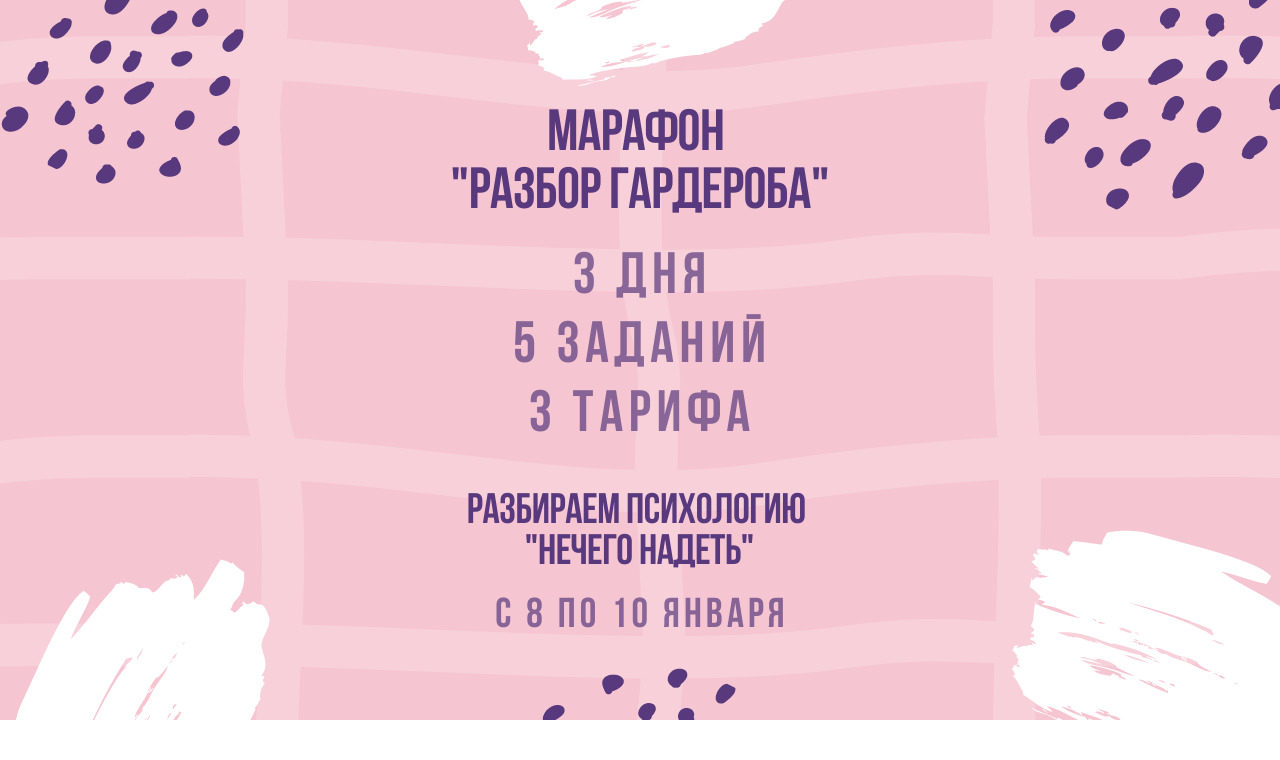

--- FILE ---
content_type: text/html; charset=UTF-8
request_url: https://prichesky.inna-pro-style.ru/marafon3day3
body_size: 20131
content:

<!DOCTYPE html>
  <head>
    
<script>
	
	window.accountUserId = -1;
	window.requestIp = "52.14.205.135";
	window.isSublogined = false;
	window.accountId = 78368;
	window.gcSessionId = 0;
	window.controllerId = "page";
	window.actionId = "0";
    window.nowTime = new Date(2025, 11, 30, 00, 33, 29);
    window.dateOffset = 3;
	window.userInfo = {"isAdmin":false,"isInAccount":false,"isTeacher":false};
	window.currencyLabels = {"RUB":"RUB","USD":"USD","EUR":"EUR","GBP":"GBP","BYR":"BYR","BYN":"BYN","KZT":"KZT","UAH":"UAH","AUD":"AUD","DKK":"DKK","CHF":"CHF","SEK":"SEK","ZAR":"ZAR","AMD":"AMD","RON":"RON","BRL":"BRL","ILS":"ILS","MYR":"MYR","SGD":"SGD","KGS":"KGS","CAD":"CAD","MXN":"MXN","JPY":"JPY","UZS":"UZS","PLN":"PLN","AZN":"AZN","AED":"AED","TRY":"TRY","INR":"INR","RSD":"RSD","CZK":"CZK","MNT":"MNT","NZD":"NZD","BGN":"BGN","IDR":"IDR","CNY":"CNY","GEL":"GEL","COP":"COP","ARS":"ARS","PEN":"PEN","CLP":"CLP","VND":"VND","PHP":"PHP","DOP":"DOP","KRW":"KRW","TWD":"TWD","MDL":"MDL","TJS":"TJS","NOK":"NOK","NGN":"NGN","HKD":"HKD","POINTS":""};
window.accountSafeUserName = "Guest";
window.accountUserThumbnail = "<img class=\"user-profile-image user-default-profile-image\" src=\"\/public\/img\/default_profile_50.png\" width=\"50\" alt=\"\">";
window.language = "ru";
window.csrfToken = "dT6w4orIFjHISz7dKviFly9pFOUl3VLSA-yq3agqsnEjDP6H2J0uZbsSbrBIs8PQYAJx3EOpNIFmi_7o23DLNw==";
window.requestTime = 1767044009;
window.requestSimpleSign = "751a10018b35c461a736836c59a3ab1b";
window.gcUniqId = "3014627006952f3a94828e5.37396175.1767044009.2956";
window.mailingVisibility = 0;
window.isSupportChatEnabled = false;
window.disableCaptchaForConfirmPhone = true;
window.allowRevealPassword = false;
window.isDisabledConvertIndexToSimple = false;
window.params_52 = 0;
window.gcsObjectId = 403821;
window.isSessionLocalStorageEnabled = true;
window.isWhatsappIconEnabled = false;
window.file_upload_blocking = false;
window.storage_usage_percent = null;
window.used_storage_size = null;
window.max_storage_size = null;
window.fileserviceThumbnailHost = "fs-thb01.getcourse.ru";
window.fileserviceMainHost = "fs17.getcourse.ru";
window.fileserviceUploadHost = "fs02.getcourse.ru";
window.fileserviceTusFeatureEnabled = true;
window.iCanSelectGridOffset = true;
window.webinarUsePlayer15 = true;
window.isEnabledSecureUpload = 1;
window.webinarWebsocketHosts = ["ws07.getcourse.ru","stream01.gcfiles.net"];
window.webinarWebsocketPath = "\/ws3\/webinar";
window.webSocketHost = "ws04.getcourse.ru";
window.fdsrevEnabled12 = true;
window.isDisabledFacebook = true;
window.metaIsAnExtremismOrganizationText = "\u041a\u043e\u043c\u043f\u0430\u043d\u0438\u044f Meta \u043f\u0440\u0438\u0437\u043d\u0430\u043d\u0430 \u044d\u043a\u0441\u0442\u0440\u0435\u043c\u0438\u0441\u0442\u043a\u043e\u0439 \u0432 \u0420\u0424.";
window.isTestingV2 = false;
window.testingV2VersionCheck = false;
window.isDisabledVK = false;
window.autoGenerateSubtitlesSectionEnabled = true;
window.internalDomains = ["study.inna-pro-style.ru","innaprostyle.getcourse.ru"];
window.vhApiHost = "cf-api-2.vhcdn.com";
window.vhsRegion = "eu";
window.videoLinkFeatureUsed = 0;
window.helpdeskEnabledFeature = false;
window.helpdeskTalksEnabledFeature = false;
window.enabledTariffsPage = true;
window.relatedUsersOnActiveBlock = true;
window.UShort = "Wy0xXQ.bdetrf-PYIGmNTAgnRM1ubXs64iH8MWT_o8AEx5e__s";
window.ULong = "Wy0xXQ.bdetrf-PYIGmNTAgnRM1ubXs64iH8MWT_o8AEx5e__s";
window.gcRedesign = {"isLessonRedesignEnabled":false};
window.attachContactToUserUpdateFeature = false;
window.enableRuleCopyToClipboardFeature = true;
window.selectFieldsValidationFeature = true;
window.enabledFixJsPlumbFeature = true;
</script>

<script type="text/javascript">

		
	window.userInfo = {"isAdmin":false,"isManager":false,"isInAccount":false,"isTeacher":false,"canCms":false,"canEditHelp":false,"isHumanDesign":"0"};

</script>


				<link rel="shortcut icon"
			  href="https://fs.getcourse.ru/fileservice/file/download/a/78368/sc/208/h/2615153ef7ed69ee68b314a8474f8dba.png">
	
	<link href="/nassets/5f777895/glyphicons.css?v=1765633899" rel="stylesheet">
<link href="/nassets/aea7f1cd/css/reveal-password.css?v=1765633899" rel="stylesheet">
<link href="/nassets/css/superlite-block-a2d69dc8cba2fb583968843c1c3ecc59.css?v=1767007913" rel="stylesheet" async="async">
<link href="/public/fonts/gfonts/open-sans/open-sans-cyr-swap.css" rel="stylesheet" async="async">
<link href="/public/fonts/gfonts/roboto/roboto-cyr-swap.css" rel="stylesheet" async="async">
<link href="/nassets/2f2cce1e/css/index.css?v=202512300033" rel="stylesheet">
<link href="/nassets/e7b168fe/css/als-granate-new.css?v=1765633899" rel="stylesheet">
<link href="/nassets/e8ffd6c/css/all.css?v=1765633899" rel="stylesheet">
<link href="/nassets/e8ffd6c/css/v5-font-face.css?v=1765633899" rel="stylesheet">
<link href="/nassets/e8ffd6c/css/v4-font-face.css?v=1765633899" rel="stylesheet">
<link href="/nassets/e8ffd6c/css/v4-shims.css?v=1765633899" rel="stylesheet">
<link href="/nassets/e8ffd6c/css/old.css?v=1765633899" rel="stylesheet">
<link href="/nassets/29a2745f/css/button.css?v=1765633901" rel="stylesheet">
<link href="/nassets/cda7c90d/deps/css/bootstrap-modal.min.css?v=1765633901" rel="stylesheet">
<link href="/nassets/cda7c90d/css/blocks-modal.css?v=1765633901" rel="stylesheet">
<link href="/nassets/cda7c90d/deps/css/bootstrap-table.min.css?v=1765633901" rel="stylesheet">
<link href="/nassets/b075014c/css/modal.css?v=1765633900" rel="stylesheet">
<link href="/nassets/d16826af/fotorama.css?v=1765633899" rel="stylesheet">
<link href="/nassets/8dfb812f/css/blueimp-gallery.min.css?v=1765633899" rel="stylesheet">
<link href="/nassets/8dfb812f/css/blueimp-gallery-indicator.css?v=1765633899" rel="stylesheet">
<link href="/nassets/e09aa22e/proxima.css?v=1765633899" rel="stylesheet">
<link href="/nassets/afc5a407/notice.css?v=1765633899" rel="stylesheet">
<script src="/nassets/cae2f410/jquery.min.js?v=1765633902"></script>
<script src="/nassets/e9a56566/js/global-function.js?v=1765633899"></script>
<script src="/nassets/aea7f1cd/js/reveal-password.js?v=1765633899"></script>
<script src="/nassets/5a271c9/js/JsTrans.min.js?v=1765633900"></script>
<script src="/nassets/46aab33f/dictionary-gen-047c7f51fe5974587002eafaf7b085f782c5343e.js?v=1767006000"></script>
<script src="/nassets/dc8be60d/dictionary-gen-d127efc502cb3ffca2d7db37fe28e2e336d801bc.js?v=1767009600"></script>
<script>window.globalCheckboxEnabled=true
window.persodataConfirm=false
window.globalCheckboxForPaidOnly=false
window.globalCheckboxText="\u042f \u0441\u043e\u0433\u043b\u0430\u0441\u0435\u043d \u0441 \u0443\u0441\u043b\u043e\u0432\u0438\u044f\u043c\u0438  <a href=\"\/oferta\" target=\"_blank\">\u0414\u043e\u0433\u043e\u0432\u043e\u0440\u0430 \u043e\u0444\u0435\u0440\u0442\u044b<\/a>"
window.pdpCheckboxEnabled=true
window.pdpConfirmedByDefault=false
window.pdpCheckboxText="\u042f \u0441\u043e\u0433\u043b\u0430\u0441\u0435\u043d \u043d\u0430 \u043e\u0431\u0440\u0430\u0431\u043e\u0442\u043a\u0443 \u043c\u043e\u0438\u0445 \u043f\u0435\u0440\u0441\u043e\u043d\u0430\u043b\u044c\u043d\u044b\u0445 \u0434\u0430\u043d\u043d\u044b\u0445. \u0421&nbsp;<a href=\"\/cms\/system\/legal\" target=\"_blank\">\u041f\u043e\u043b\u0438\u0442\u0438\u043a\u043e\u0439 \u043e\u0431\u0440\u0430\u0431\u043e\u0442\u043a\u0438 \u043f\u0435\u0440\u0441\u043e\u043d\u0430\u043b\u044c\u043d\u044b\u0445 \u0434\u0430\u043d\u043d\u044b\u0445<\/a>&nbsp;\u043e\u0437\u043d\u0430\u043a\u043e\u043c\u043b\u0435\u043d."
window.checkboxMailingEnabled=true
window.checkboxMailingChecked=false
window.checkboxMailingForPaidOnly=false
window.checkboxMailingText="\u0414\u0430\u044e \u0441\u043e\u0433\u043b\u0430\u0441\u0438\u0435 \u043d\u0430 \u043f\u043e\u043b\u0443\u0447\u0435\u043d\u0438\u0435 \u0438\u043d\u0444\u043e\u0440\u043c\u0430\u0446\u0438\u043e\u043d\u043d\u044b\u0445 \u0438 \u043c\u0430\u0440\u043a\u0435\u0442\u0438\u043d\u0433\u043e\u0432\u044b\u0445 \u0440\u0430\u0441\u0441\u044b\u043b\u043e\u043a (\u0432\u044b \u0432 \u043b\u044e\u0431\u043e\u0439 \u043c\u043e\u043c\u0435\u043d\u0442 \u043c\u043e\u0436\u0435\u0442\u0435 \u043e\u0442\u043a\u0430\u0437\u0430\u0442\u044c\u0441\u044f \u043e\u0442 \u043f\u043e\u043b\u0443\u0447\u0435\u043d\u0438\u044f \u043f\u0438\u0441\u0435\u043c \u0432 \u043b\u0438\u0447\u043d\u043e\u043c \u043a\u0430\u0431\u0438\u043d\u0435\u0442\u0435) &nbsp;<a href=\"https:\/\/study.inna-pro-style.ru\/reklama\" target=\"_blank\">\u0421\u041e\u0413\u041b\u0410\u0421\u0418\u0415 \u043d\u0430 \u043f\u043e\u043b\u0443\u0447\u0435\u043d\u0438\u0435 \u0440\u0435\u043a\u043b\u0430\u043c\u043d\u044b\u0445 \u0440\u0430\u0441\u0441\u044b\u043b\u043e\u043a<\/a>"
window.isMailingCheckboxRequired=false
window.isMailingCheckboxRequiredForNotPaid=false
window.isLegalReworkFeatureEnabled=true</script>        <title></title>
    <meta charset="UTF-8"/>
    <meta name="viewport" content="width=device-width, initial-scale=1">

    <meta property="og:title" content=""/>
	<meta name="description" property="og:description" content=""/>

	
	    <meta property="og:url" content="https://prichesky.inna-pro-style.ru/marafon3day3"/>
    <meta property="fb:app_id" content="1437814016454992"/>

		
	
	
	<script src="https://getfusion.ru/fusion/plugin.js?hash=8375286876" crossorigin="use-credentials"></script>	  </head>
		<body class="gc-user-guest">
	
        
		    <div class="gc-main-content gc-both-main-content no-menu  front-page-content gc-user-guest">
      

<div class="lite-page block-set">

	
			

<style>
	#ltBlock349898546 .lt-block-wrapper {
		padding-top: 60px; padding-bottom: 15px	}

			
			</style>


<div id="ltBlock349898546" data-block-id="349898690"
               class="lt-block lt-view bld01 lt-onecolumn lt-onecolumn-common"
     data-code="b-d51e9"
          >
	

<div class="lazyload lt-block-wrapper block-cover " id="blockCover349898690" style="position: relative; " data-bg="//fs-thb02.getcourse.ru/fileservice/file/thumbnail/h/5d3253ca7a83a755a136ce7542162fe7.png/s/s2000x/a/78368/sc/95">
	<div class="cover-filter"></div>
	<div class="cover-wrapper flex-container height-fixed" data-main-class="cover-wrapper">
		<div class="container">
	<div class="row">
		<div class="modal-block-content block-box col-md-8 col-md-offset-2 text-center" style="">
			<div
	id="builder6611523"
	class="builder  animated-block"
	data-path="items"
	data-animation-order="in-turn">
	
	</div>





<script>
	$( function() {

		if( $('#builder6611523 input[type="radio"]').length == 1 && $('#builder6611523 input[type="radio"]').prop('checked') ) {
			$('#builder6611523 input[type="radio"]').hide();
		}

		if ($('.animated-block').animatedBlock) {
            $('.animated-block').animatedBlock();
		}
	} );
</script>
		</div>
	</div>
</div>

	<style>
		#ltBlock349898546 .block-box {
			;padding-left: 50px;
padding-right: 50px;
padding-top: 0px;
padding-bottom: 0px;border: 0px solid #999999;		}
	</style>
	</div>
	</div>

<style media="screen">
	#blockCover349898690 {
		min-height: 100vh;
					background-attachment: scroll			}

	@media (max-width: 768px) {
		#blockCover349898690 {
			background-attachment: scroll;
		}
	}

	.cover-blockCover349898690 .cover-wrapper {
		height: 100vh;
	}

	
				
		#blockCover349898690 .cover-filter {
			background-image: -moz-linear-gradient(top, rgba(0, 0, 0,0), rgba(0, 0, 0,0));
			background-image: -webkit-linear-gradient(top, rgba(0, 0, 0,0), rgba(0, 0, 0,0));
			background-image: -o-linear-gradient(top, rgba(0, 0, 0,0), rgba(0, 0, 0,0));
			background-image: -ms-linear-gradient(top, rgba(0, 0, 0,0), rgba(0, 0, 0,0));
			background-image: linear-gradient(top, rgba(0, 0, 0,0), rgba(0, 0, 0,0));
			}
	
</style>



</div>



			

<style>
	#ltBlock349898547 .lt-block-wrapper {
		padding-top: 15px; padding-bottom: 15px	}

			
			</style>


<div id="ltBlock349898547" data-block-id="349898691"
               class="lt-block lt-view bld01 lt-onecolumn lt-onecolumn-common"
     data-code="b-548c5"
          >
	<div class="lt-block-wrapper">
	<div class="container">
	<div class="row">
		<div class="modal-block-content block-box col-md-8 col-md-offset-2 text-center" style="">
			<div
	id="builder5041975"
	class="builder  animated-block"
	data-path="items"
	data-animation-order="in-turn">
	
			<div
	data-param="items/parts/header1"
	data-item-name="header1"
	data-title="Элемент"
	data-animation-mode="no"
	style="margin-bottom: 10px; border-radius: ; "
	data-setting-editable="true"
	class="builder-item part-header  text-center"
	id="a6648936a8"
>
	<div data-editable=true data-param='items/parts/header1/inner/text' class='f-header f-header-52'><p><span class="redactor-inline-converted"><span class="redactor-inline-converted"><span class="redactor-inline-converted"><span><strong></strong></span></span></span></span></p><p><strong>Этот марафон для вас, если:</strong></p></div>	<div class="add-redesign-subblock" data-id="349898691">
		<span class="fa fa-plus"></span>
	</div>
</div>
<style>
		.add-redesign-subblock,
	div#a6648936a8 .add-redesign-subblock
	{
		display: none;
	}
</style>
	</div>





<script>
	$( function() {

		if( $('#builder5041975 input[type="radio"]').length == 1 && $('#builder5041975 input[type="radio"]').prop('checked') ) {
			$('#builder5041975 input[type="radio"]').hide();
		}

		if ($('.animated-block').animatedBlock) {
            $('.animated-block').animatedBlock();
		}
	} );
</script>
		</div>
	</div>
</div>

</div></div>



			
	<style>
	#ltBlock349898548 .lt-tsr-block {;padding-left: 0px;
padding-right: 0px;
padding-top: 0px;
padding-bottom: 0px;border: 0px solid #999999;-webkit-flex: 0;-ms-flex: 0;-moz-flex: 0;flex: 0;margin: 10px;flex-basis: calc(25% - 20px);} 
#ltBlock349898548 
.lt-tsr-block .image-wrapper { } 
#ltBlock349898548 
.flex-row {  justify-content: flex-start; -webkit-justify-content: flex-start;}	</style>

<style>
	#ltBlock349898548 .lt-block-wrapper {
		padding-top: 0px; padding-bottom: 15px	}

			
			</style>


<div id="ltBlock349898548" data-block-id="349898692"
               class="lt-block lt-view tsr04 lt-tsr tsr-auto-image-height"
     data-code="b-548ba"
          >
	<div class="lt-block-wrapper">
	<div class="container">
	<div class="row">
		<div class="modal-block-content block-box col-md-12 text-center" style="">
			







<div class="flex-row  ">
						<div class="lt-tsr-block flex-column"
        >

			<div class="lt-tsr-content" >

														
										
<div class="icon">
	
					
<div data-icon-editable="true" data-param="data/0/icon" data-icon-class="fa fa-check" data-icon-color="#000000" data-icon-bgcolor="#ffffff" class="icon-wrapper">
	<span style="color: #000000; background-color: #ffffff" class="icon fa fa-check"></span>
</div></div>														
										
		<div data-editable="true" data-param="data/0/header" class="  f-header lt-tsr-text-part header">
				<p>У&nbsp;вас полный шкаф с одеждой, но вы носите только 20-30% ваших вещей</p>			</div>
														
										
																	<div class="common-setting-link in-block-setting-link" data-param="data/0" data-title="Элемент 0" data-setting-editable="true"></div>
				
							</div>

		</div>
						<div class="lt-tsr-block flex-column"
        >

			<div class="lt-tsr-content" >

														
										
<div class="icon">
	
					
<div data-icon-editable="true" data-param="data/1/icon" data-icon-class="fa fa-check" data-icon-color="#000000" data-icon-bgcolor="#ffffff" class="icon-wrapper">
	<span style="color: #000000; background-color: #ffffff" class="icon fa fa-check"></span>
</div></div>														
										
		<div data-editable="true" data-param="data/1/header" class="  f-header lt-tsr-text-part header">
				<p>Ваш стиль не менялся последние несколько лет</p>			</div>
														
										
																	<div class="common-setting-link in-block-setting-link" data-param="data/1" data-title="Элемент 1" data-setting-editable="true"></div>
				
							</div>

		</div>
						<div class="lt-tsr-block flex-column"
        >

			<div class="lt-tsr-content" >

														
										
<div class="icon">
	
					
<div data-icon-editable="true" data-param="data/2/icon" data-icon-class="fa fa-check" data-icon-color="#000000" data-icon-bgcolor="#ffffff" class="icon-wrapper">
	<span style="color: #000000; background-color: #ffffff" class="icon fa fa-check"></span>
</div></div>														
										
		<div data-editable="true" data-param="data/2/header" class="  f-header lt-tsr-text-part header">
				<p>У вас много вещей без пары</p>			</div>
														
										
																	<div class="common-setting-link in-block-setting-link" data-param="data/2" data-title="Элемент 2" data-setting-editable="true"></div>
				
							</div>

		</div>
						<div class="lt-tsr-block flex-column"
        >

			<div class="lt-tsr-content" >

														
										
<div class="icon">
	
					
<div data-icon-editable="true" data-param="data/3/icon" data-icon-class="fa fa-check" data-icon-color="#000000" data-icon-bgcolor="#ffffff" class="icon-wrapper">
	<span style="color: #000000; background-color: #ffffff" class="icon fa fa-check"></span>
</div></div>														
										
		<div data-editable="true" data-param="data/3/header" class="  f-header lt-tsr-text-part header">
				<p>У&nbsp;вас много однотипных вещей</p>			</div>
														
										
																	<div class="common-setting-link in-block-setting-link" data-param="data/3" data-title="Элемент 3" data-setting-editable="true"></div>
				
							</div>

		</div>
						<div class="lt-tsr-block flex-column"
        >

			<div class="lt-tsr-content" >

														
										
<div class="icon">
	
					
<div data-icon-editable="true" data-param="data/4/icon" data-icon-class="fa fa-check" data-icon-color="#000000" data-icon-bgcolor="#ffffff" class="icon-wrapper">
	<span style="color: #000000; background-color: #ffffff" class="icon fa fa-check"></span>
</div></div>														
										
		<div data-editable="true" data-param="data/4/header" class="  f-header lt-tsr-text-part header">
				<p>Вам сложно комбинировать одежду между собой</p>			</div>
														
										
																	<div class="common-setting-link in-block-setting-link" data-param="data/4" data-title="Элемент 4" data-setting-editable="true"></div>
				
							</div>

		</div>
						<div class="lt-tsr-block flex-column"
        >

			<div class="lt-tsr-content" >

														
										
<div class="icon">
	
					
<div data-icon-editable="true" data-param="data/5/icon" data-icon-class="fa fa-check" data-icon-color="#000000" data-icon-bgcolor="#ffffff" class="icon-wrapper">
	<span style="color: #000000; background-color: #ffffff" class="icon fa fa-check"></span>
</div></div>														
										
		<div data-editable="true" data-param="data/5/header" class="  f-header lt-tsr-text-part header">
				<p>Вы не понимаете, что следует убрать из вашего шкафа, а что докупить</p>			</div>
														
										
																	<div class="common-setting-link in-block-setting-link" data-param="data/5" data-title="Элемент 5" data-setting-editable="true"></div>
				
							</div>

		</div>
						<div class="lt-tsr-block flex-column"
        >

			<div class="lt-tsr-content" >

														
										
<div class="icon">
	
					
<div data-icon-editable="true" data-param="data/6/icon" data-icon-class="fa fa-check" data-icon-color="#000000" data-icon-bgcolor="#ffffff" class="icon-wrapper">
	<span style="color: #000000; background-color: #ffffff" class="icon fa fa-check"></span>
</div></div>														
										
		<div data-editable="true" data-param="data/6/header" class="  f-header lt-tsr-text-part header">
				<p>У&nbsp;вас ограниченный бюджет, но хочется одеваться стильно</p>			</div>
														
										
																	<div class="common-setting-link in-block-setting-link" data-param="data/6" data-title="Элемент 6" data-setting-editable="true"></div>
				
							</div>

		</div>
						<div class="lt-tsr-block flex-column"
        >

			<div class="lt-tsr-content" >

														
										
<div class="icon">
	
					
<div data-icon-editable="true" data-param="data/7/icon" data-icon-class="fa fa-check" data-icon-color="#000000" data-icon-bgcolor="#ffffff" class="icon-wrapper">
	<span style="color: #000000; background-color: #ffffff" class="icon fa fa-check"></span>
</div></div>														
										
		<div data-editable="true" data-param="data/7/header" class="  f-header lt-tsr-text-part header">
				<p>Вам хочется чего-то нового, но вы не знаете, чего именно, и продолжаете ходить в джинсах и джемпере</p>			</div>
														
										
																	<div class="common-setting-link in-block-setting-link" data-param="data/7" data-title="Элемент 7" data-setting-editable="true"></div>
				
							</div>

		</div>
		</div>




		</div>
	</div>
</div>

</div></div>



			

<style>
	#ltBlock349898549 .lt-block-wrapper {
		padding-top: 15px; padding-bottom: 0px	}

			
			</style>


<div id="ltBlock349898549" data-block-id="349898693"
               class="lt-block lt-view bld01 lt-onecolumn lt-onecolumn-common"
     data-code="b-32857"
          >
	

<div class="lazyload lt-block-wrapper block-cover " id="blockCover349898693" style="position: relative; " data-bg="//fs-thb03.getcourse.ru/fileservice/file/thumbnail/h/0bdd569941794a7e580b8e0db717c1a0.png/s/s2000x/a/78368/sc/147">
	<div class="cover-filter"></div>
	<div class="cover-wrapper flex-container height-fixed" data-main-class="cover-wrapper">
		<div class="container">
	<div class="row">
		<div class="modal-block-content block-box col-md-8 col-md-offset-3 text-left" style="">
			<div
	id="builder4506236"
	class="builder  animated-block"
	data-path="items"
	data-animation-order="in-turn">
	
			<div
	data-param="items/parts/field40749"
	data-item-name="field40749"
	data-title="Элемент"
	data-animation-mode="no"
	style="margin-bottom: 25px; border-radius: ; "
	data-setting-editable="true"
	class="builder-item part-image "
	id="a52519173d"
>
	<div id="image3804368" class="image-box"
	 data-img-title=""
	 data-img-src="//fs-thb02.getcourse.ru/fileservice/file/thumbnail/h/35fbf741923229df708b8b157a21f482.png/s/s1200x/a/78368/sc/55"
>
	<img class="lazyload" data-src="//fs-thb02.getcourse.ru/fileservice/file/thumbnail/h/35fbf741923229df708b8b157a21f482.png/s/s1200x/a/78368/sc/55"
		data-param="items/parts/field40749/inner/image"
		data-hash="35fbf741923229df708b8b157a21f482.png"
		data-image-editable="true"
				title=""
		alt=""
		style="border-radius:  !important; "
	/>
		<div data-editable="true" data-param="items/parts/field40749/inner/image/caption" class="lt-image-caption">
			</div>
	</div>

	<div class="add-redesign-subblock" data-id="349898693">
		<span class="fa fa-plus"></span>
	</div>
</div>
<style>
		.add-redesign-subblock,
	div#a52519173d .add-redesign-subblock
	{
		display: none;
	}
</style>
	</div>





<script>
	$( function() {

		if( $('#builder4506236 input[type="radio"]').length == 1 && $('#builder4506236 input[type="radio"]').prop('checked') ) {
			$('#builder4506236 input[type="radio"]').hide();
		}

		if ($('.animated-block').animatedBlock) {
            $('.animated-block').animatedBlock();
		}
	} );
</script>
		</div>
	</div>
</div>

	</div>
	</div>

<style media="screen">
	#blockCover349898693 {
		min-height: 50vh;
					background-attachment: scroll			}

	@media (max-width: 768px) {
		#blockCover349898693 {
			background-attachment: scroll;
		}
	}

	.cover-blockCover349898693 .cover-wrapper {
		height: 50vh;
	}

	
				
		#blockCover349898693 .cover-filter {
			background-image: -moz-linear-gradient(top, rgba(0, 0, 0,0), rgba(0, 0, 0,0));
			background-image: -webkit-linear-gradient(top, rgba(0, 0, 0,0), rgba(0, 0, 0,0));
			background-image: -o-linear-gradient(top, rgba(0, 0, 0,0), rgba(0, 0, 0,0));
			background-image: -ms-linear-gradient(top, rgba(0, 0, 0,0), rgba(0, 0, 0,0));
			background-image: linear-gradient(top, rgba(0, 0, 0,0), rgba(0, 0, 0,0));
			}
	
</style>



</div>



			

<style>
	#ltBlock349898550 .lt-block-wrapper {
		padding-top: 15px; padding-bottom: 15px	}

			
			</style>


<div id="ltBlock349898550" data-block-id="349898694"
               class="lt-block lt-view bld01 lt-onecolumn lt-onecolumn-common"
     data-code="b-6099c"
          >
	<div class="lt-block-wrapper">
	<div class="container">
	<div class="row">
		<div class="modal-block-content block-box col-md-8 col-md-offset-2 text-center" style="">
			<div
	id="builder2391992"
	class="builder  animated-block"
	data-path="items"
	data-animation-order="in-turn">
	
			<div
	data-param="items/parts/header1"
	data-item-name="header1"
	data-title="Элемент"
	data-animation-mode="no"
	style="margin-bottom: 10px; border-radius: ; "
	data-setting-editable="true"
	class="builder-item part-header  text-center"
	id="ac3dee34b2"
>
	<div data-editable=true data-param='items/parts/header1/inner/text' class='f-header f-header-52'><p><span class="redactor-inline-converted"><span class="redactor-inline-converted"><span class="redactor-inline-converted"><span><strong></strong></span></span></span></span></p><p><strong>В ходе марафона вы поймете:</strong></p></div>	<div class="add-redesign-subblock" data-id="349898694">
		<span class="fa fa-plus"></span>
	</div>
</div>
<style>
		.add-redesign-subblock,
	div#ac3dee34b2 .add-redesign-subblock
	{
		display: none;
	}
</style>
	</div>





<script>
	$( function() {

		if( $('#builder2391992 input[type="radio"]').length == 1 && $('#builder2391992 input[type="radio"]').prop('checked') ) {
			$('#builder2391992 input[type="radio"]').hide();
		}

		if ($('.animated-block').animatedBlock) {
            $('.animated-block').animatedBlock();
		}
	} );
</script>
		</div>
	</div>
</div>

</div></div>



			
	<style>
	#ltBlock349898551 .lt-tsr-block {;padding-left: 20px;
padding-right: 20px;
padding-top: 20px;
padding-bottom: 20px;border: 0px solid #999999;-webkit-flex: 0;-ms-flex: 0;-moz-flex: 0;flex: 0;margin: 10px;flex-basis: calc(50% - 20px);} 
#ltBlock349898551 
.lt-tsr-block .image-wrapper { } 
#ltBlock349898551 
.flex-row {  justify-content: flex-start; -webkit-justify-content: flex-start;}	</style>

<style>
	#ltBlock349898551 .lt-block-wrapper {
		padding-top: 0px; padding-bottom: 45px	}

			
			</style>


<div id="ltBlock349898551" data-block-id="349898695"
               class="lt-block lt-view tsr04 lt-tsr tsr-auto-image-height"
     data-code="b-e6492"
          >
	<div class="lt-block-wrapper">
	<div class="container">
	<div class="row">
		<div class="modal-block-content block-box col-md-10 col-md-offset-1 text-center" style="">
			







<div class="flex-row  ">
						<div class="lt-tsr-block flex-column"
        >

			<div class="lt-tsr-content" >

														
										
<div class="icon">
	
		
<div data-icon-editable="true" data-param="data/0/icon" data-icon-class="glyphicon glyphicon-education" data-icon-color="#ffffff" data-icon-bgcolor="#7a267a" class="icon-wrapper">
	<span style="color: #ffffff; background-color: #7a267a" class="icon glyphicon glyphicon-education"></span>
</div></div>														
										
		<div data-editable="true" data-param="data/0/header" class="  f-header lt-tsr-text-part header">
				<p><strong>Какие вещи стоит убрать, а какие оставить</strong></p>			</div>
														
										
																	<div class="common-setting-link in-block-setting-link" data-param="data/0" data-title="Элемент 0" data-setting-editable="true"></div>
				
							</div>

		</div>
						<div class="lt-tsr-block flex-column"
        >

			<div class="lt-tsr-content" >

														
										
<div class="icon">
	
		
<div data-icon-editable="true" data-param="data/1/icon" data-icon-class="glyphicon glyphicon-education" data-icon-color="#ffffff" data-icon-bgcolor="#7a267a" class="icon-wrapper">
	<span style="color: #ffffff; background-color: #7a267a" class="icon glyphicon glyphicon-education"></span>
</div></div>														
										
		<div data-editable="true" data-param="data/1/header" class="  f-header lt-tsr-text-part header">
				
				<p>Что вы&nbsp;делаете не так, когда покупаете одежду</p>						</div>
														
										
																	<div class="common-setting-link in-block-setting-link" data-param="data/1" data-title="Элемент 1" data-setting-editable="true"></div>
				
							</div>

		</div>
						<div class="lt-tsr-block flex-column"
        >

			<div class="lt-tsr-content" >

														
										
<div class="icon">
	
		
<div data-icon-editable="true" data-param="data/2/icon" data-icon-class="glyphicon glyphicon-education" data-icon-color="#ffffff" data-icon-bgcolor="#7a267a" class="icon-wrapper">
	<span style="color: #ffffff; background-color: #7a267a" class="icon glyphicon glyphicon-education"></span>
</div></div>														
										
		<div data-editable="true" data-param="data/2/header" class="  f-header lt-tsr-text-part header">
				
				
				<p>Почему вы растрачиваете свой бюджет</p>									</div>
														
										
																	<div class="common-setting-link in-block-setting-link" data-param="data/2" data-title="Элемент 2" data-setting-editable="true"></div>
				
							</div>

		</div>
						<div class="lt-tsr-block flex-column"
        >

			<div class="lt-tsr-content" >

														
										
<div class="icon">
	
		
<div data-icon-editable="true" data-param="data/3/icon" data-icon-class="glyphicon glyphicon-education" data-icon-color="#ffffff" data-icon-bgcolor="#7a267a" class="icon-wrapper">
	<span style="color: #ffffff; background-color: #7a267a" class="icon glyphicon glyphicon-education"></span>
</div></div>														
										
		<div data-editable="true" data-param="data/3/header" class="  f-header lt-tsr-text-part header">
				<p><strong>Как составить&nbsp;такой гардероб, который отвечал бы вашим целям и желаниям</strong></p>			</div>
														
										
																	<div class="common-setting-link in-block-setting-link" data-param="data/3" data-title="Элемент 3" data-setting-editable="true"></div>
				
							</div>

		</div>
		</div>




		</div>
	</div>
</div>

</div></div>



			

<style>
	#ltBlock349898552 .lt-block-wrapper {
		padding-top: 15px; padding-bottom: 15px	}

			
			</style>


<div id="ltBlock349898552" data-block-id="349898696"
               class="lt-block lt-view bld01 lt-onecolumn lt-onecolumn-common"
     data-code="b-4dcfb"
          >
	<div class="lt-block-wrapper">
	<div class="container">
	<div class="row">
		<div class="modal-block-content block-box col-md-8 col-md-offset-2 text-center" style="">
			<div
	id="builder4064043"
	class="builder  animated-block"
	data-path="items"
	data-animation-order="in-turn">
	
			<div
	data-param="items/parts/header1"
	data-item-name="header1"
	data-title="Элемент"
	data-animation-mode="no"
	style="margin-bottom: 10px; border-radius: ; "
	data-setting-editable="true"
	class="builder-item part-header  text-center"
	id="aba46300af"
>
	<div data-editable=true data-param='items/parts/header1/inner/text' class='f-header f-header-52'><p><span class="redactor-inline-converted"><span class="redactor-inline-converted"><span class="redactor-inline-converted"><span><strong>Тарифы на</strong></span></span></span></span></p><p>марафон <br>"Разбор гардероба"</p><p>с 8&nbsp;по 11&nbsp;января</p></div>	<div class="add-redesign-subblock" data-id="349898696">
		<span class="fa fa-plus"></span>
	</div>
</div>
<style>
		.add-redesign-subblock,
	div#aba46300af .add-redesign-subblock
	{
		display: none;
	}
</style>
	</div>





<script>
	$( function() {

		if( $('#builder4064043 input[type="radio"]').length == 1 && $('#builder4064043 input[type="radio"]').prop('checked') ) {
			$('#builder4064043 input[type="radio"]').hide();
		}

		if ($('.animated-block').animatedBlock) {
            $('.animated-block').animatedBlock();
		}
	} );
</script>
		</div>
	</div>
</div>

	<style>
		#ltBlock349898552 .block-box {
			background-color:#ffffff;padding-left: 40px;
padding-right: 40px;
padding-top: 30px;
padding-bottom: 30px;border: 5px solid #5e1d70;		}
	</style>
</div></div>



			
	<style>
	#ltBlock349898553 .lt-tsr-block {background-color:#F0F0F0;padding-left: 10px;
padding-right: 10px;
padding-top: 20px;
padding-bottom: 20px;border: 0px solid #999999;-webkit-flex: 0;-ms-flex: 0;-moz-flex: 0;flex: 0;margin: 10px;flex-basis: calc(33% - 20px);} 
#ltBlock349898553 
.lt-tsr-block .image-wrapper { } 
#ltBlock349898553 
.flex-row {  justify-content: flex-start; -webkit-justify-content: flex-start;}	</style>

<style>
	#ltBlock349898553 .lt-block-wrapper {
		padding-top: 0px; padding-bottom: 45px; background-color: #edbbd3	}

			
			</style>


<div id="ltBlock349898553" data-block-id="349898697"
               class="lt-block lt-view tsr01 lt-tsr tsr-auto-image-height"
     data-code="b-e30ee"
          >
	

<div class="lazyload lt-block-wrapper block-cover " id="blockCover349898697" style="position: relative; " data-bg="//fs-thb03.getcourse.ru/fileservice/file/thumbnail/h/0bdd569941794a7e580b8e0db717c1a0.png/s/s2000x/a/78368/sc/147">
	<div class="cover-filter"></div>
	<div class="cover-wrapper flex-container height-fixed" data-main-class="cover-wrapper">
		<div class="container">
	<div class="row">
		<div class="modal-block-content block-box col-md-12 text-center" style="">
			







<div class="flex-row  ">
						<div class="lt-tsr-block flex-column"
        >

			<div class="lt-tsr-content" >

														
										
		<div data-editable="true" data-param="data/0/header" class="  f-header lt-tsr-text-part header">
				<h2><span style="color: rgb(103, 30, 125);" class="redactor-inline-converted"><span style="color: rgb(103, 30, 125);" class="redactor-inline-converted"><span style="color: rgb(101, 29, 122);" class="redactor-inline-converted"><span style="color: rgb(96, 28, 117);" class="redactor-inline-converted"><span style="color: rgb(94, 28, 115);"><strong>Слушатель</strong></span></span></span></span></span></h2>			</div>
														
										
		<div data-editable="true" data-param="data/0/price" class="  f-price lt-tsr-text-part price">
				
				
				<p><span class="redactor-inline-converted"><span class="redactor-inline-converted"><span class="redactor-inline-converted"><del>1500 руб.</del></span></span></span></p>

<p>500 руб.</p>									</div>
														
										
		<div data-editable="true" data-param="data/0/description" class="  f-description lt-tsr-text-part description">
				<p><strong><br></strong></p>

<p><strong><br></strong></p>



















<p><strong><br></strong></p>

















<p><strong>доступ к каналу в Telegram&nbsp;<br>с аудио-лекциям и&nbsp;заданиям</strong></p>			</div>
														
										
<div class="button">
	

<button type="button"
		id="button282049" 		class="btn f-btn  button-md btn-success"
		style="color: #FFFFFF; background-color: #641b7a; border-radius:  !important; ">

			Я участвую	</button>

<script>
$( function() {
	var disableButton = function (e) {
		if (window['prsbutton282049']) {
			e.preventDefault();
			return false;
		} else {
			$('#button282049').addClass('disabled');
			window['prsbutton282049'] = true;
			setTimeout(function(){window['prsbutton282049'] = false;$('#button282049').removeClass('disabled');}, 6000);
		}
		return true;
	};
	$( '#button282049' ).click( function(e) {
		//disableButton(e);
				ltShowModalBlock("b-47256")			} );
});
</script>
</div>																	<div class="common-setting-link in-block-setting-link" data-param="data/0" data-title="Элемент 0" data-setting-editable="true"></div>
				
							</div>

		</div>
						<div class="lt-tsr-block flex-column"
        >

			<div class="lt-tsr-content" >

														
										
		<div data-editable="true" data-param="data/1/header" class="  f-header lt-tsr-text-part header">
				<p>
				</p>

<h2><span style="color: rgb(102, 33, 122);" class="redactor-inline-converted"><span style="color: rgb(102, 33, 122);" class="redactor-inline-converted"><span style="color: rgb(102, 33, 122);" class="redactor-inline-converted"><span style="color: rgb(106, 34, 128);" class="redactor-inline-converted"><span style="color: rgb(102, 33, 122);" class="redactor-inline-converted"><span style="color: rgb(101, 32, 122);" class="redactor-inline-converted"><span style="color: rgb(99, 31, 120);" class="redactor-inline-converted"><span style="color: rgb(97, 29, 117);"><strong>Практик</strong></span></span></span></span></span></span></span></span></h2>			</div>
														
										
		<div data-editable="true" data-param="data/1/price" class="  f-price lt-tsr-text-part price">
				
				
				
				
				
				
				
				
				
				
				
				
				
				<p><span class="redactor-inline-converted"><span class="redactor-inline-converted"><span class="redactor-inline-converted"><del>3800 руб.</del></span></span></span></p>

<p>1900 руб.</p>																																										</div>
														
										
		<div data-editable="true" data-param="data/1/description" class="  f-description lt-tsr-text-part description">
				
				
				<p><br></p>















<p>доступ к каналу Telegram с аудио-лекциям и заданиям</p>

















<p><strong>+ общий чат участников</strong></p>



















<p><strong>+ проверка домашнего задания</strong></p>									</div>
														
										
<div class="button">
	

<button type="button"
		id="button7989674" 		class="btn f-btn  button-md btn-success"
		style="color: #FFFFFF; background-color: #641b7a; border-radius:  !important; ">

			Я участвую	</button>

<script>
$( function() {
	var disableButton = function (e) {
		if (window['prsbutton7989674']) {
			e.preventDefault();
			return false;
		} else {
			$('#button7989674').addClass('disabled');
			window['prsbutton7989674'] = true;
			setTimeout(function(){window['prsbutton7989674'] = false;$('#button7989674').removeClass('disabled');}, 6000);
		}
		return true;
	};
	$( '#button7989674' ).click( function(e) {
		//disableButton(e);
				ltShowModalBlock("b-6099c")			} );
});
</script>
</div>																	<div class="common-setting-link in-block-setting-link" data-param="data/1" data-title="Элемент 1" data-setting-editable="true"></div>
				
							</div>

		</div>
						<div class="lt-tsr-block flex-column"
        >

			<div class="lt-tsr-content" >

														
										
		<div data-editable="true" data-param="data/2/header" class="  f-header lt-tsr-text-part header">
				<p>
				</p>

<h2><strong><span style="color: rgb(50, 124, 199);" class="redactor-inline-converted"><span style="color: rgb(50, 114, 199);" class="redactor-inline-converted"><span style="color: rgb(50, 57, 199);" class="redactor-inline-converted"><span style="color: rgb(134, 50, 199);" class="redactor-inline-converted"><span style="color: rgb(147, 50, 199);" class="redactor-inline-converted"><span style="color: rgb(147, 50, 199);" class="redactor-inline-converted"><span style="color: rgb(147, 50, 199);" class="redactor-inline-converted"><span style="color: rgb(140, 44, 191);" class="redactor-inline-converted"><span style="color: rgb(132, 40, 181);" class="redactor-inline-converted"><span style="color: rgb(125, 35, 173);" class="redactor-inline-converted"><span style="color: rgb(123, 34, 171);" class="redactor-inline-converted"><span style="color: rgb(111, 30, 156);" class="redactor-inline-converted"><span style="color: rgb(106, 28, 148);" class="redactor-inline-converted"><span style="color: rgb(104, 28, 145);">Практик с Инной</span></span></span></span></span></span></span></span></span></span></span></span></span></span></strong></h2>			</div>
														
										
		<div data-editable="true" data-param="data/2/price" class="  f-price lt-tsr-text-part price">
				
				
				<p><span class="redactor-inline-converted"><span class="redactor-inline-converted"><span class="redactor-inline-converted"><span class="redactor-inline-converted"><span class="redactor-inline-converted"><span class="redactor-inline-converted"><del><span class="redactor-inline-converted">8500 руб</span>.</del></span></span></span></span></span></span></p>

<p>4500 руб.<span class="redactor-inline-converted"><span class="redactor-inline-converted"><span class="redactor-inline-converted"><span class="redactor-inline-converted"><span class="redactor-inline-converted"><span class="redactor-inline-converted"></span></span></span></span></span></span></p>									</div>
														
										
		<div data-editable="true" data-param="data/2/description" class="  f-description lt-tsr-text-part description">
				
				
				<p><del></del><br></p>













<p><strong class="redactor-inline-converted"><span class="redactor-inline-converted"><mark>ОСТАЛОСЬ 5&nbsp;МЕСТ</mark></span></strong></p>























































<p><br></p>





















































<p>доступ к каналу в Telegram с аудио-лекциям и&nbsp;заданиям</p>

























































<p>общий чат участников</p>



























































<p>проверка домашнего задания</p>

























































<p><strong>+ личный чат с Инной</strong></p>									</div>
														
										
<div class="button">
	

<button type="button"
		id="button1045653" 		class="btn f-btn  button-md btn-success"
		style="color: #FFFFFF; background-color: #641b7a; border-radius:  !important; ">

			Я участвую	</button>

<script>
$( function() {
	var disableButton = function (e) {
		if (window['prsbutton1045653']) {
			e.preventDefault();
			return false;
		} else {
			$('#button1045653').addClass('disabled');
			window['prsbutton1045653'] = true;
			setTimeout(function(){window['prsbutton1045653'] = false;$('#button1045653').removeClass('disabled');}, 6000);
		}
		return true;
	};
	$( '#button1045653' ).click( function(e) {
		//disableButton(e);
				ltShowModalBlock("b-23cf6")			} );
});
</script>
</div>																	<div class="common-setting-link in-block-setting-link" data-param="data/2" data-title="Элемент 2" data-setting-editable="true"></div>
				
							</div>

		</div>
		</div>




		</div>
	</div>
</div>

	</div>
	</div>

<style media="screen">
	#blockCover349898697 {
		min-height: 40vh;
					background-attachment: scroll			}

	@media (max-width: 768px) {
		#blockCover349898697 {
			background-attachment: scroll;
		}
	}

	.cover-blockCover349898697 .cover-wrapper {
		height: 40vh;
	}

	
				
		#blockCover349898697 .cover-filter {
			background-image: -moz-linear-gradient(top, rgba(0, 0, 0,0), rgba(0, 0, 0,0));
			background-image: -webkit-linear-gradient(top, rgba(0, 0, 0,0), rgba(0, 0, 0,0));
			background-image: -o-linear-gradient(top, rgba(0, 0, 0,0), rgba(0, 0, 0,0));
			background-image: -ms-linear-gradient(top, rgba(0, 0, 0,0), rgba(0, 0, 0,0));
			background-image: linear-gradient(top, rgba(0, 0, 0,0), rgba(0, 0, 0,0));
			}
	
</style>



</div>



			

<style>
	#ltBlock501129598 .lt-block-wrapper {
		padding-top: 60px; padding-bottom: 0px	}

			
			</style>


<div id="ltBlock501129598" data-block-id="501129600"
               class="lt-block lt-view bld01 lt-onecolumn lt-onecolumn-common"
     data-code="b-5ae67"
          >
	<div class="lt-block-wrapper">
	<div class="container">
	<div class="row">
		<div class="modal-block-content block-box col-md-8 col-md-offset-2 text-center" style="">
			<div
	id="builder4046084"
	class="builder  animated-block"
	data-path="items"
	data-animation-order="in-turn">
	
			<div
	data-param="items/parts/header1"
	data-item-name="header1"
	data-title="Элемент"
	data-animation-mode="no"
	style="margin-bottom: 10px; border-radius: ; "
	data-setting-editable="true"
	class="builder-item part-header  text-center"
	id="a22b0863cf"
>
	<div data-editable=true data-param='items/parts/header1/inner/text' class='f-header f-header-52'><p>Отзывы участниц марафона&nbsp;</p></div>	<div class="add-redesign-subblock" data-id="501129600">
		<span class="fa fa-plus"></span>
	</div>
</div>
<style>
		.add-redesign-subblock,
	div#a22b0863cf .add-redesign-subblock
	{
		display: none;
	}
</style>
	</div>





<script>
	$( function() {

		if( $('#builder4046084 input[type="radio"]').length == 1 && $('#builder4046084 input[type="radio"]').prop('checked') ) {
			$('#builder4046084 input[type="radio"]').hide();
		}

		if ($('.animated-block').animatedBlock) {
            $('.animated-block').animatedBlock();
		}
	} );
</script>
		</div>
	</div>
</div>

</div></div>



			

<style>
	#ltBlock501129557 .lt-block-wrapper {
		padding-top: 0px; padding-bottom: 60px	}

			
			</style>


<div id="ltBlock501129557" data-block-id="501129601"
               class="lt-block lt-view glr03 lt-gallery lt-gallery-carousel-block"
     data-code="b-22fab"
          >
	<div class="lt-block-wrapper">
	<div class="container">
	<div class="row">
		<div class="modal-block-content block-box col-md-6 col-md-offset-3" style="">
			<div id="carousel7376224" ></div>
<script>
	$(function() {
				$('#carousel7376224')
						.fotorama({"data":[{"img":"\/\/fs-thb01.getcourse.ru\/fileservice\/file\/thumbnail\/h\/df629a2114a8f41fd732b27658d6549a.png\/s\/s1200x\/a\/78368\/sc\/105","thumb":"\/\/fs-thb01.getcourse.ru\/fileservice\/file\/thumbnail\/h\/df629a2114a8f41fd732b27658d6549a.png\/s\/50x50\/a\/78368\/sc\/105","caption":""},{"img":"\/\/fs-thb03.getcourse.ru\/fileservice\/file\/thumbnail\/h\/56a7b745d22c6299549e2e589598d1e0.png\/s\/s1200x\/a\/78368\/sc\/30","thumb":"\/\/fs-thb03.getcourse.ru\/fileservice\/file\/thumbnail\/h\/56a7b745d22c6299549e2e589598d1e0.png\/s\/50x50\/a\/78368\/sc\/30","caption":""},{"img":"\/\/fs-thb02.getcourse.ru\/fileservice\/file\/thumbnail\/h\/d48f3bdbf9911639e3e400ebd4bcb63a.png\/s\/s1200x\/a\/78368\/sc\/334","thumb":"\/\/fs-thb02.getcourse.ru\/fileservice\/file\/thumbnail\/h\/d48f3bdbf9911639e3e400ebd4bcb63a.png\/s\/50x50\/a\/78368\/sc\/334","caption":""},{"img":"\/\/fs-thb03.getcourse.ru\/fileservice\/file\/thumbnail\/h\/2ba85364b24f048aa872f427b782151f.png\/s\/s1200x\/a\/78368\/sc\/47","thumb":"\/\/fs-thb03.getcourse.ru\/fileservice\/file\/thumbnail\/h\/2ba85364b24f048aa872f427b782151f.png\/s\/50x50\/a\/78368\/sc\/47","caption":""},{"img":"\/\/fs-thb02.getcourse.ru\/fileservice\/file\/thumbnail\/h\/3ec621582926e741ca6a242c47ac05e3.png\/s\/s1200x\/a\/78368\/sc\/87","thumb":"\/\/fs-thb02.getcourse.ru\/fileservice\/file\/thumbnail\/h\/3ec621582926e741ca6a242c47ac05e3.png\/s\/50x50\/a\/78368\/sc\/87","caption":""},{"img":"\/\/fs-thb01.getcourse.ru\/fileservice\/file\/thumbnail\/h\/0d566220f735bee9f23c76da2e27117f.png\/s\/s1200x\/a\/78368\/sc\/146","thumb":"\/\/fs-thb01.getcourse.ru\/fileservice\/file\/thumbnail\/h\/0d566220f735bee9f23c76da2e27117f.png\/s\/50x50\/a\/78368\/sc\/146","caption":""},{"img":"\/\/fs-thb02.getcourse.ru\/fileservice\/file\/thumbnail\/h\/56bbed3b628fa6c79257605d581591b2.png\/s\/s1200x\/a\/78368\/sc\/107","thumb":"\/\/fs-thb02.getcourse.ru\/fileservice\/file\/thumbnail\/h\/56bbed3b628fa6c79257605d581591b2.png\/s\/50x50\/a\/78368\/sc\/107","caption":""},{"img":"\/\/fs-thb02.getcourse.ru\/fileservice\/file\/thumbnail\/h\/65d5cade0cba1a681f2bd1ce2ef591fd.png\/s\/s1200x\/a\/78368\/sc\/469","thumb":"\/\/fs-thb02.getcourse.ru\/fileservice\/file\/thumbnail\/h\/65d5cade0cba1a681f2bd1ce2ef591fd.png\/s\/50x50\/a\/78368\/sc\/469","caption":""},{"img":"\/\/fs-thb01.getcourse.ru\/fileservice\/file\/thumbnail\/h\/2c0a50ee931c7a20c458c5228ed8e73a.png\/s\/s1200x\/a\/78368\/sc\/184","thumb":"\/\/fs-thb01.getcourse.ru\/fileservice\/file\/thumbnail\/h\/2c0a50ee931c7a20c458c5228ed8e73a.png\/s\/50x50\/a\/78368\/sc\/184","caption":""},{"img":"\/\/fs-thb03.getcourse.ru\/fileservice\/file\/thumbnail\/h\/b7a3392bbe70fda23df9381d97bcb500.png\/s\/s1200x\/a\/78368\/sc\/282","thumb":"\/\/fs-thb03.getcourse.ru\/fileservice\/file\/thumbnail\/h\/b7a3392bbe70fda23df9381d97bcb500.png\/s\/50x50\/a\/78368\/sc\/282","caption":""},{"img":"\/\/fs-thb02.getcourse.ru\/fileservice\/file\/thumbnail\/h\/79e0cfe98de7634931c8bc182ea57b89.png\/s\/s1200x\/a\/78368\/sc\/222","thumb":"\/\/fs-thb02.getcourse.ru\/fileservice\/file\/thumbnail\/h\/79e0cfe98de7634931c8bc182ea57b89.png\/s\/50x50\/a\/78368\/sc\/222","caption":""},{"img":"\/\/fs-thb01.getcourse.ru\/fileservice\/file\/thumbnail\/h\/576f2f90a151f9455740e3c425eea51f.png\/s\/s1200x\/a\/78368\/sc\/102","thumb":"\/\/fs-thb01.getcourse.ru\/fileservice\/file\/thumbnail\/h\/576f2f90a151f9455740e3c425eea51f.png\/s\/50x50\/a\/78368\/sc\/102","caption":""},{"img":"\/\/fs-thb03.getcourse.ru\/fileservice\/file\/thumbnail\/h\/edd6919f90230290d528943778ce5a13.png\/s\/s1200x\/a\/78368\/sc\/16","thumb":"\/\/fs-thb03.getcourse.ru\/fileservice\/file\/thumbnail\/h\/edd6919f90230290d528943778ce5a13.png\/s\/50x50\/a\/78368\/sc\/16","caption":""},{"img":"\/\/fs-thb01.getcourse.ru\/fileservice\/file\/thumbnail\/h\/cbb7fc5ae6df48871e95bc76e97dfee3.png\/s\/s1200x\/a\/78368\/sc\/463","thumb":"\/\/fs-thb01.getcourse.ru\/fileservice\/file\/thumbnail\/h\/cbb7fc5ae6df48871e95bc76e97dfee3.png\/s\/50x50\/a\/78368\/sc\/463","caption":""},{"img":"\/\/fs-thb01.getcourse.ru\/fileservice\/file\/thumbnail\/h\/5b77cc589fd09d720240b629d40af476.png\/s\/s1200x\/a\/78368\/sc\/106","thumb":"\/\/fs-thb01.getcourse.ru\/fileservice\/file\/thumbnail\/h\/5b77cc589fd09d720240b629d40af476.png\/s\/50x50\/a\/78368\/sc\/106","caption":""},{"img":"\/\/fs-thb03.getcourse.ru\/fileservice\/file\/thumbnail\/h\/a46ac5438e474201ad8370d6158e2ba8.png\/s\/s1200x\/a\/78368\/sc\/91","thumb":"\/\/fs-thb03.getcourse.ru\/fileservice\/file\/thumbnail\/h\/a46ac5438e474201ad8370d6158e2ba8.png\/s\/50x50\/a\/78368\/sc\/91","caption":""},{"img":"\/\/fs-thb01.getcourse.ru\/fileservice\/file\/thumbnail\/h\/0871b46f5ac119fdcd73098404b2c8b5.png\/s\/s1200x\/a\/78368\/sc\/144","thumb":"\/\/fs-thb01.getcourse.ru\/fileservice\/file\/thumbnail\/h\/0871b46f5ac119fdcd73098404b2c8b5.png\/s\/50x50\/a\/78368\/sc\/144","caption":""},{"img":"\/\/fs-thb02.getcourse.ru\/fileservice\/file\/thumbnail\/h\/db5dc5b591f3715dcb72e8e1a0a92368.png\/s\/s1200x\/a\/78368\/sc\/241","thumb":"\/\/fs-thb02.getcourse.ru\/fileservice\/file\/thumbnail\/h\/db5dc5b591f3715dcb72e8e1a0a92368.png\/s\/50x50\/a\/78368\/sc\/241","caption":""},{"img":"\/\/fs-thb02.getcourse.ru\/fileservice\/file\/thumbnail\/h\/a3c38349a884c57badab7e6ed167c90c.png\/s\/s1200x\/a\/78368\/sc\/296","thumb":"\/\/fs-thb02.getcourse.ru\/fileservice\/file\/thumbnail\/h\/a3c38349a884c57badab7e6ed167c90c.png\/s\/50x50\/a\/78368\/sc\/296","caption":""},{"img":"\/\/fs-thb02.getcourse.ru\/fileservice\/file\/thumbnail\/h\/135205bdf1ff6ae15fa4228c04f89e70.png\/s\/s1200x\/a\/78368\/sc\/188","thumb":"\/\/fs-thb02.getcourse.ru\/fileservice\/file\/thumbnail\/h\/135205bdf1ff6ae15fa4228c04f89e70.png\/s\/50x50\/a\/78368\/sc\/188","caption":""},{"img":"\/\/fs-thb01.getcourse.ru\/fileservice\/file\/thumbnail\/h\/d87a48e7b32f8d80ee2090e44b82c611.png\/s\/s1200x\/a\/78368\/sc\/150","thumb":"\/\/fs-thb01.getcourse.ru\/fileservice\/file\/thumbnail\/h\/d87a48e7b32f8d80ee2090e44b82c611.png\/s\/50x50\/a\/78368\/sc\/150","caption":""},{"img":"\/\/fs-thb02.getcourse.ru\/fileservice\/file\/thumbnail\/h\/870658ef10e94259f3663d282970ec86.png\/s\/s1200x\/a\/78368\/sc\/494","thumb":"\/\/fs-thb02.getcourse.ru\/fileservice\/file\/thumbnail\/h\/870658ef10e94259f3663d282970ec86.png\/s\/50x50\/a\/78368\/sc\/494","caption":""},{"img":"\/\/fs-thb02.getcourse.ru\/fileservice\/file\/thumbnail\/h\/e788bab2cbf49ec38960d398942bcad6.png\/s\/s1200x\/a\/78368\/sc\/308","thumb":"\/\/fs-thb02.getcourse.ru\/fileservice\/file\/thumbnail\/h\/e788bab2cbf49ec38960d398942bcad6.png\/s\/50x50\/a\/78368\/sc\/308","caption":""},{"img":"\/\/fs-thb03.getcourse.ru\/fileservice\/file\/thumbnail\/h\/3e57985b2ee9781370c11c63b7fc324a.png\/s\/s1200x\/a\/78368\/sc\/104","thumb":"\/\/fs-thb03.getcourse.ru\/fileservice\/file\/thumbnail\/h\/3e57985b2ee9781370c11c63b7fc324a.png\/s\/50x50\/a\/78368\/sc\/104","caption":""},{"img":"\/\/fs-thb02.getcourse.ru\/fileservice\/file\/thumbnail\/h\/c5d41b1af76796c28fcab7c35b86fe2a.png\/s\/s1200x\/a\/78368\/sc\/343","thumb":"\/\/fs-thb02.getcourse.ru\/fileservice\/file\/thumbnail\/h\/c5d41b1af76796c28fcab7c35b86fe2a.png\/s\/50x50\/a\/78368\/sc\/343","caption":""},{"img":"\/\/fs-thb02.getcourse.ru\/fileservice\/file\/thumbnail\/h\/fee8a17658783ab43a12e72662c68944.png\/s\/s1200x\/a\/78368\/sc\/66","thumb":"\/\/fs-thb02.getcourse.ru\/fileservice\/file\/thumbnail\/h\/fee8a17658783ab43a12e72662c68944.png\/s\/50x50\/a\/78368\/sc\/66","caption":""},{"img":"\/\/fs-thb02.getcourse.ru\/fileservice\/file\/thumbnail\/h\/621c61d5e507dfab9a8d356f3865a97c.png\/s\/s1200x\/a\/78368\/sc\/206","thumb":"\/\/fs-thb02.getcourse.ru\/fileservice\/file\/thumbnail\/h\/621c61d5e507dfab9a8d356f3865a97c.png\/s\/50x50\/a\/78368\/sc\/206","caption":""},{"img":"\/\/fs-thb01.getcourse.ru\/fileservice\/file\/thumbnail\/h\/55b0ed1f6de1805edc1711ed4211aae5.png\/s\/s1200x\/a\/78368\/sc\/268","thumb":"\/\/fs-thb01.getcourse.ru\/fileservice\/file\/thumbnail\/h\/55b0ed1f6de1805edc1711ed4211aae5.png\/s\/50x50\/a\/78368\/sc\/268","caption":""},{"img":"\/\/fs-thb03.getcourse.ru\/fileservice\/file\/thumbnail\/h\/401a382968221af6fe9d9deea69631c0.png\/s\/s1200x\/a\/78368\/sc\/152","thumb":"\/\/fs-thb03.getcourse.ru\/fileservice\/file\/thumbnail\/h\/401a382968221af6fe9d9deea69631c0.png\/s\/50x50\/a\/78368\/sc\/152","caption":""},{"img":"\/\/fs-thb03.getcourse.ru\/fileservice\/file\/thumbnail\/h\/4f0b24922d4a65fae6f0363ea6afa034.png\/s\/s1200x\/a\/78368\/sc\/226","thumb":"\/\/fs-thb03.getcourse.ru\/fileservice\/file\/thumbnail\/h\/4f0b24922d4a65fae6f0363ea6afa034.png\/s\/50x50\/a\/78368\/sc\/226","caption":""},{"img":"\/\/fs-thb03.getcourse.ru\/fileservice\/file\/thumbnail\/h\/82436f7dbd2c11e6fe88f876363abd96.png\/s\/s1200x\/a\/78368\/sc\/216","thumb":"\/\/fs-thb03.getcourse.ru\/fileservice\/file\/thumbnail\/h\/82436f7dbd2c11e6fe88f876363abd96.png\/s\/50x50\/a\/78368\/sc\/216","caption":""},{"img":"\/\/fs-thb03.getcourse.ru\/fileservice\/file\/thumbnail\/h\/f3fc29c7bb208a2139d927445310d2ed.png\/s\/s1200x\/a\/78368\/sc\/139","thumb":"\/\/fs-thb03.getcourse.ru\/fileservice\/file\/thumbnail\/h\/f3fc29c7bb208a2139d927445310d2ed.png\/s\/50x50\/a\/78368\/sc\/139","caption":""},{"img":"\/\/fs-thb03.getcourse.ru\/fileservice\/file\/thumbnail\/h\/f4dc3e88b50dd4655a17b4a1b1440da6.png\/s\/s1200x\/a\/78368\/sc\/227","thumb":"\/\/fs-thb03.getcourse.ru\/fileservice\/file\/thumbnail\/h\/f4dc3e88b50dd4655a17b4a1b1440da6.png\/s\/50x50\/a\/78368\/sc\/227","caption":""},{"img":"\/\/fs-thb03.getcourse.ru\/fileservice\/file\/thumbnail\/h\/b96594140f24da4b23377a4e83874a05.png\/s\/s1200x\/a\/78368\/sc\/3","thumb":"\/\/fs-thb03.getcourse.ru\/fileservice\/file\/thumbnail\/h\/b96594140f24da4b23377a4e83874a05.png\/s\/50x50\/a\/78368\/sc\/3","caption":""},{"img":"\/\/fs-thb02.getcourse.ru\/fileservice\/file\/thumbnail\/h\/83b050b0354a47af925fac16516958c1.png\/s\/s1200x\/a\/78368\/sc\/42","thumb":"\/\/fs-thb02.getcourse.ru\/fileservice\/file\/thumbnail\/h\/83b050b0354a47af925fac16516958c1.png\/s\/50x50\/a\/78368\/sc\/42","caption":""},{"img":"\/\/fs-thb02.getcourse.ru\/fileservice\/file\/thumbnail\/h\/6b17a4f75a7411d7a2dc2ad1083d2b4a.png\/s\/s1200x\/a\/78368\/sc\/218","thumb":"\/\/fs-thb02.getcourse.ru\/fileservice\/file\/thumbnail\/h\/6b17a4f75a7411d7a2dc2ad1083d2b4a.png\/s\/50x50\/a\/78368\/sc\/218","caption":""},{"img":"\/\/fs-thb01.getcourse.ru\/fileservice\/file\/thumbnail\/h\/48ca755c7c05d250308cb6b3799944d2.png\/s\/s1200x\/a\/78368\/sc\/57","thumb":"\/\/fs-thb01.getcourse.ru\/fileservice\/file\/thumbnail\/h\/48ca755c7c05d250308cb6b3799944d2.png\/s\/50x50\/a\/78368\/sc\/57","caption":""},{"img":"\/\/fs-thb02.getcourse.ru\/fileservice\/file\/thumbnail\/h\/7cce02c8acac7e3420d7fc44c0516059.png\/s\/s1200x\/a\/78368\/sc\/229","thumb":"\/\/fs-thb02.getcourse.ru\/fileservice\/file\/thumbnail\/h\/7cce02c8acac7e3420d7fc44c0516059.png\/s\/50x50\/a\/78368\/sc\/229","caption":""},{"img":"\/\/fs-thb03.getcourse.ru\/fileservice\/file\/thumbnail\/h\/2e50f2c52e596d48bff62ea236ba8dea.png\/s\/s1200x\/a\/78368\/sc\/339","thumb":"\/\/fs-thb03.getcourse.ru\/fileservice\/file\/thumbnail\/h\/2e50f2c52e596d48bff62ea236ba8dea.png\/s\/50x50\/a\/78368\/sc\/339","caption":""},{"img":"\/\/fs-thb03.getcourse.ru\/fileservice\/file\/thumbnail\/h\/abd1c99d6c0d424e6d3aa04aa90ccc8c.png\/s\/s1200x\/a\/78368\/sc\/415","thumb":"\/\/fs-thb03.getcourse.ru\/fileservice\/file\/thumbnail\/h\/abd1c99d6c0d424e6d3aa04aa90ccc8c.png\/s\/50x50\/a\/78368\/sc\/415","caption":""},{"img":"\/\/fs-thb01.getcourse.ru\/fileservice\/file\/thumbnail\/h\/37eb77a4a67bc4db47fbd5868cfc0e8c.png\/s\/s1200x\/a\/78368\/sc\/399","thumb":"\/\/fs-thb01.getcourse.ru\/fileservice\/file\/thumbnail\/h\/37eb77a4a67bc4db47fbd5868cfc0e8c.png\/s\/50x50\/a\/78368\/sc\/399","caption":""},{"img":"\/\/fs-thb03.getcourse.ru\/fileservice\/file\/thumbnail\/h\/7a895691d894a30fd6de70d9130ac678.png\/s\/s1200x\/a\/78368\/sc\/117","thumb":"\/\/fs-thb03.getcourse.ru\/fileservice\/file\/thumbnail\/h\/7a895691d894a30fd6de70d9130ac678.png\/s\/50x50\/a\/78368\/sc\/117","caption":""},{"img":"\/\/fs-thb02.getcourse.ru\/fileservice\/file\/thumbnail\/h\/7c678d92e3f5bc183881d32482296d01.png\/s\/s1200x\/a\/78368\/sc\/16","thumb":"\/\/fs-thb02.getcourse.ru\/fileservice\/file\/thumbnail\/h\/7c678d92e3f5bc183881d32482296d01.png\/s\/50x50\/a\/78368\/sc\/16","caption":""},{"img":"\/\/fs-thb01.getcourse.ru\/fileservice\/file\/thumbnail\/h\/394e995281ab8a153f638143c78615b3.png\/s\/s1200x\/a\/78368\/sc\/478","thumb":"\/\/fs-thb01.getcourse.ru\/fileservice\/file\/thumbnail\/h\/394e995281ab8a153f638143c78615b3.png\/s\/50x50\/a\/78368\/sc\/478","caption":""},{"img":"\/\/fs-thb03.getcourse.ru\/fileservice\/file\/thumbnail\/h\/6638c992842250df2ac37841a7a33a49.png\/s\/s1200x\/a\/78368\/sc\/7","thumb":"\/\/fs-thb03.getcourse.ru\/fileservice\/file\/thumbnail\/h\/6638c992842250df2ac37841a7a33a49.png\/s\/50x50\/a\/78368\/sc\/7","caption":""}],"width":"100%","nav":"thumbs","fit":"cover","loop":true});
    });

	</script>
		</div>
	</div>
</div>

</div></div>



			

<style>
	#ltBlock349898554 .lt-block-wrapper {
		padding-top: 15px; padding-bottom: 15px	}

			
			</style>


<div id="ltBlock349898554" data-block-id="349898698"
               class="lt-block lt-view bld01 lt-onecolumn lt-onecolumn-common"
     data-code="b-37c42"
          >
	<div class="lt-block-wrapper">
	<div class="container">
	<div class="row">
		<div class="modal-block-content block-box col-md-8 col-md-offset-2 text-left" style="">
			<div
	id="builder5629286"
	class="builder  animated-block"
	data-path="items"
	data-animation-order="in-turn">
	
			<div
	data-param="items/parts/text1"
	data-item-name="text1"
	data-title="Элемент"
	data-animation-mode="no"
	style="margin-bottom: 25px; color: #000000; border-radius: ; "
	data-setting-editable="true"
	class="builder-item part-text  text-center"
	id="a2ebbb1ee8"
>
	<div style='' class='text-large f-text' data-param='items/parts/text1/inner/text' data-editable='true'><p>По возникающим вопросам</p>

<p>сообщайте нам по адресу&nbsp;</p>













<p><span class="redactor-inline-converted"><span class="redactor-inline-converted"><span class="redactor-inline-converted"><span class="redactor-inline-converted"><span class="redactor-inline-converted"><span class="redactor-inline-converted"><span class="redactor-inline-converted"><span class="redactor-inline-converted"><span class="redactor-inline-converted"><span class="redactor-inline-converted"><span class="redactor-inline-converted"><span class="redactor-inline-converted"><span class="redactor-inline-converted"><span class="redactor-inline-converted"><span class="redactor-inline-converted"><span class="redactor-inline-converted"><span class="redactor-inline-converted"><span class="redactor-inline-converted"><span class="redactor-inline-converted"><span class="redactor-inline-converted"><span class="redactor-inline-converted"><span class="redactor-inline-converted"><span class="redactor-inline-converted"><span class="redactor-inline-converted"><span>np@inna-pro-style.ru</span></span></span></span></span></span></span></span></span></span></span></span></span></span></span></span></span></span></span></span></span></span></span></span></span></p>













<p>или по телефону</p>











<p>8 (925) 532-14-88</p></div>	<div class="add-redesign-subblock" data-id="349898698">
		<span class="fa fa-plus"></span>
	</div>
</div>
<style>
		.add-redesign-subblock,
	div#a2ebbb1ee8 .add-redesign-subblock
	{
		display: none;
	}
</style>
	</div>





<script>
	$( function() {

		if( $('#builder5629286 input[type="radio"]').length == 1 && $('#builder5629286 input[type="radio"]').prop('checked') ) {
			$('#builder5629286 input[type="radio"]').hide();
		}

		if ($('.animated-block').animatedBlock) {
            $('.animated-block').animatedBlock();
		}
	} );
</script>
		</div>
	</div>
</div>

</div></div>



			

<style>
	#ltBlock349898555 .lt-block-wrapper {
		padding-top: 75px; padding-bottom: 75px	}

			
			</style>


<div id="ltBlock349898555" data-block-id="349898699"
               class="lt-block lt-view form02 lt-form lt-form-normal lt-modal-block lt-modal-block lt-system-block"
     data-code="b-47256"
          >
	<div class="lt-block-wrapper">
	<div class="container">
	<div class="row">
		<div class="modal-block-content block-box col-md-8 col-md-offset-2" style="">
			
<form
	id="ltForm4075686"
	class="
		lt-normal-form
		lt-form-inner
		lt-form
							"
	data-id = 349898699	action="https://prichesky.inna-pro-style.ru/pl/lite/block-public/process?id=349898699"
	method="post"
	data-open-new-window="0"
	data-sequential-request="1"
	>
	<input type="hidden" name="formParams[setted_offer_id]" class="external-value offer_id">
	<input type="hidden" name="formParams[willCreatePaidDeal]" value="1">
			<input type="hidden"
			   name="__gc__internal__form__helper" value="https://prichesky.inna-pro-style.ru/marafon3day3">
		<input type="hidden"
			   name="__gc__internal__form__helper_ref" value="">
			
	<div class="form-result-block"></div>

	<div class="form-content">
		<div
	id="builder576346"
	class="builder "
	data-path="form/items"
	>
	
			<div
	data-param="form/items/parts/header1"
	data-item-name="header1"
	data-title="Элемент"
	data-animation-mode="no"
	style="margin-bottom: 25px; border-radius: ; "
	data-setting-editable="true"
	class="builder-item part-header  text-center"
	id="ad6470371e"
>
	<div data-editable=true data-param='form/items/parts/header1/inner/text' class='f-header f-header-36'><p>Слушатель</p></div>	<div class="add-redesign-subblock" data-id="349898699">
		<span class="fa fa-plus"></span>
	</div>
</div>
<style>
		.add-redesign-subblock,
	div#ad6470371e .add-redesign-subblock
	{
		display: none;
	}
</style>
			<div
	data-param="form/items/parts/emailField"
	data-item-name="emailField"
	data-title="Элемент"
	data-animation-mode="no"
	style="margin-bottom: 25px; border-radius: ; "
	data-setting-editable="true"
	class="builder-item part-userField "
	id="ab3e4d6840"
>
	<div id="fieldStandard4952802" data-hide-filled="0"
	>
	
	<div class="field-content" >
		
				<input type="text" maxlength="60" class="f-input" placeholder="Введите ваш эл. адрес" name="formParams[email]" value="">
		</div>
</div>
	<div class="add-redesign-subblock" data-id="349898699">
		<span class="fa fa-plus"></span>
	</div>
</div>
<style>
		.add-redesign-subblock,
	div#ab3e4d6840 .add-redesign-subblock
	{
		display: none;
	}
</style>
			<div
	data-param="form/items/parts/nameField"
	data-item-name="nameField"
	data-title="Элемент"
	data-animation-mode="no"
	style="margin-bottom: 25px; border-radius: ; "
	data-setting-editable="true"
	class="builder-item part-userField "
	id="a2c46388ab"
>
	<div id="fieldStandard3020638" data-hide-filled="0"
	>
	
	<div class="field-content" >
		
				<input type="text" maxlength="60" class="f-input" placeholder="Введите ваше имя" name="formParams[full_name]" value="">
		</div>
</div>
	<div class="add-redesign-subblock" data-id="349898699">
		<span class="fa fa-plus"></span>
	</div>
</div>
<style>
		.add-redesign-subblock,
	div#a2c46388ab .add-redesign-subblock
	{
		display: none;
	}
</style>
			<div
	data-param="form/items/parts/phoneField"
	data-item-name="phoneField"
	data-title="Элемент"
	data-animation-mode="no"
	style="margin-bottom: 25px; border-radius: ; "
	data-setting-editable="true"
	class="builder-item part-userField "
	id="a7168d3dbe"
>
	<div id="fieldStandard9502533" data-hide-filled="0"
	>
	
	<div class="field-content" >
		
			    <input type="text" class="f-input" name="formParams[phone]" maxlength="60" placeholder="Введите ваш телефон">    	</div>
</div>
	<div class="add-redesign-subblock" data-id="349898699">
		<span class="fa fa-plus"></span>
	</div>
</div>
<style>
		.add-redesign-subblock,
	div#a7168d3dbe .add-redesign-subblock
	{
		display: none;
	}
</style>
			<div
	data-param="form/items/parts/field78636"
	data-item-name="field78636"
	data-title="Элемент"
	data-animation-mode="no"
	style="margin-bottom: 5px; border-radius: ; "
	data-setting-editable="true"
	class="builder-item part-position "
	id="afa9b0e20e"
>
	
<input id="input-formPosition9814687" name='formParams[need_offer]' type='hidden' value="1" />


<label class="clearfix form-position" id="formPosition9814687" data-offer-id="1555042">
				<div class="pull-left form-position-checker">
			<input
												class="form-position-input form-position-offer-1555042"
				data-price-value="500"
				data-old-price-value="1500"
				data-price-currency="руб."
				data-qty-value="1"
				data-decimal-separator="."
				data-thousands-separator=" "
								id="input-formPosition9814687"
				name='formParams[offer_id][]'
				type='radio' checked value="1555042" 			>
		</div>
		<div class="pull-left form-position-title" data-start="">
		<span class="offer-title">Разбор гардероба. с 8 по 10 января 2021 год. Тариф Слушатель </span>
		
												
			</div>
	
	<div class="form-position-price pull-right">
															<span class="form-position-price__discount" style="text-decoration: line-through">
					1 500 руб.				</span>
						<span class="final-price">
			500 руб.			</span>
						</div>
    	</label>


<script>
	$( function() {
		var $el = $('#formPosition9814687');
		var $input = $el.find('input:not([type=text])');
		var $qty = $el.find('input:not([type=checkbox],[type=radio])');

		var recalcStatus = function() {
			if ( $input.prop('checked') ) {
				$el.parents('form').find('.selected').removeClass("selected");
				$el.addClass('selected');
			} else {
				$el.removeClass('selected');
			}
		}

		$input.change( function() {
			recalcStatus();
		} );
		if ( $qty.length ) {
			$qty.on('input',function () {
				var qty = $(this).val();
				if ( ! qty || Math.floor(qty) != qty || ! $.isNumeric(qty) || qty < 1 ) {
					qty = 1;
				}
				$input.attr('data-qty-value', qty);
				$input.trigger('click');
				if ( ! $input.prop('checked') ) {
					$input.trigger('click');
				}
			});
		}
		recalcStatus();
			} );
</script>

<style>
	input.offer-count-input {
		width: 70px;
	}

	</style>


	<div class="add-redesign-subblock" data-id="349898699">
		<span class="fa fa-plus"></span>
	</div>
</div>
<style>
		.add-redesign-subblock,
	div#afa9b0e20e .add-redesign-subblock
	{
		display: none;
	}
</style>
			<div
	data-param="form/items/parts/submitButton"
	data-item-name="submitButton"
	data-title="Элемент"
	data-animation-mode="no"
	style="margin-bottom: 25px; border-radius: ; "
	data-setting-editable="true"
	class="builder-item part-button  text-center"
	id="a6fbde1513"
>
	

<button type="submit"
		id="button2553165" data-btn-locked disabled="disabled"		class="btn f-btn  button-md btn-success"
		style="color: #FFFFFF; background-color: #000000; ">

			Участвую!	</button>

<script>
$( function() {
	var disableButton = function (e) {
		if (window['prsbutton2553165']) {
			e.preventDefault();
			return false;
		} else {
			$('#button2553165').addClass('disabled');
			window['prsbutton2553165'] = true;
			setTimeout(function(){window['prsbutton2553165'] = false;$('#button2553165').removeClass('disabled');}, 6000);
		}
		return true;
	};
	$( '#button2553165' ).click( function(e) {
		//disableButton(e);
			} );
});
</script>
	<div class="add-redesign-subblock" data-id="349898699">
		<span class="fa fa-plus"></span>
	</div>
</div>
<style>
		.add-redesign-subblock,
	div#a6fbde1513 .add-redesign-subblock
	{
		display: none;
	}
</style>
	</div>





<script>
	$( function() {

		if( $('#builder576346 input[type="radio"]').length == 1 && $('#builder576346 input[type="radio"]').prop('checked') ) {
			$('#builder576346 input[type="radio"]').hide();
		}

		if ($('.animated-block').animatedBlock) {
            $('.animated-block').animatedBlock();
		}
	} );
</script>
	</div>

	<div class="common-setting-link box-setting-link" data-icon-class="fa fa-adjust" data-param="form/formBox" data-title="Стиль блока" data-setting-editable="true"></div>
	<div class="common-setting-link form-setting-link"
         data-icon-class="fa fa-wpforms"
         data-param="form/handler"
         data-title="Что делать после заполнения"
         data-setting-editable="true"
    ></div>
</form>
<script>
	$( function() {
		$('#ltForm4075686').liteForm();
	} );
</script>



	<style>
		#ltForm4075686 {
		;		}
	</style>
		</div>
	</div>
</div>

</div></div>



			

<style>
	#ltBlock349898556 .lt-block-wrapper {
		padding-top: 75px; padding-bottom: 75px	}

			
			</style>


<div id="ltBlock349898556" data-block-id="349898700"
               class="lt-block lt-view form02 lt-form lt-form-normal lt-modal-block lt-modal-block lt-system-block"
     data-code="b-6099c"
          >
	<div class="lt-block-wrapper">
	<div class="container">
	<div class="row">
		<div class="modal-block-content block-box col-md-8 col-md-offset-2" style="">
			
<form
	id="ltForm4776987"
	class="
		lt-normal-form
		lt-form-inner
		lt-form
							"
	data-id = 349898700	action="https://prichesky.inna-pro-style.ru/pl/lite/block-public/process?id=349898700"
	method="post"
	data-open-new-window="0"
	data-sequential-request="1"
	>
	<input type="hidden" name="formParams[setted_offer_id]" class="external-value offer_id">
	<input type="hidden" name="formParams[willCreatePaidDeal]" value="1">
			<input type="hidden"
			   name="__gc__internal__form__helper" value="https://prichesky.inna-pro-style.ru/marafon3day3">
		<input type="hidden"
			   name="__gc__internal__form__helper_ref" value="">
			
	<div class="form-result-block"></div>

	<div class="form-content">
		<div
	id="builder1748991"
	class="builder "
	data-path="form/items"
	>
	
			<div
	data-param="form/items/parts/header1"
	data-item-name="header1"
	data-title="Элемент"
	data-animation-mode="no"
	style="margin-bottom: 25px; border-radius: ; "
	data-setting-editable="true"
	class="builder-item part-header  text-center"
	id="adcaf4cd7c"
>
	<div data-editable=true data-param='form/items/parts/header1/inner/text' class='f-header f-header-36'><p>Практик</p></div>	<div class="add-redesign-subblock" data-id="349898700">
		<span class="fa fa-plus"></span>
	</div>
</div>
<style>
		.add-redesign-subblock,
	div#adcaf4cd7c .add-redesign-subblock
	{
		display: none;
	}
</style>
			<div
	data-param="form/items/parts/emailField"
	data-item-name="emailField"
	data-title="Элемент"
	data-animation-mode="no"
	style="margin-bottom: 25px; border-radius: ; "
	data-setting-editable="true"
	class="builder-item part-userField "
	id="a9371cecc6"
>
	<div id="fieldStandard7210476" data-hide-filled="0"
	>
	
	<div class="field-content" >
		
				<input type="text" maxlength="60" class="f-input" placeholder="Введите ваш эл. адрес" name="formParams[email]" value="">
		</div>
</div>
	<div class="add-redesign-subblock" data-id="349898700">
		<span class="fa fa-plus"></span>
	</div>
</div>
<style>
		.add-redesign-subblock,
	div#a9371cecc6 .add-redesign-subblock
	{
		display: none;
	}
</style>
			<div
	data-param="form/items/parts/nameField"
	data-item-name="nameField"
	data-title="Элемент"
	data-animation-mode="no"
	style="margin-bottom: 25px; border-radius: ; "
	data-setting-editable="true"
	class="builder-item part-userField "
	id="a94a67dfb3"
>
	<div id="fieldStandard1928909" data-hide-filled="0"
	>
	
	<div class="field-content" >
		
				<input type="text" maxlength="60" class="f-input" placeholder="Введите ваше имя" name="formParams[full_name]" value="">
		</div>
</div>
	<div class="add-redesign-subblock" data-id="349898700">
		<span class="fa fa-plus"></span>
	</div>
</div>
<style>
		.add-redesign-subblock,
	div#a94a67dfb3 .add-redesign-subblock
	{
		display: none;
	}
</style>
			<div
	data-param="form/items/parts/phoneField"
	data-item-name="phoneField"
	data-title="Элемент"
	data-animation-mode="no"
	style="margin-bottom: 25px; border-radius: ; "
	data-setting-editable="true"
	class="builder-item part-userField "
	id="a44d3d2bba"
>
	<div id="fieldStandard5003948" data-hide-filled="0"
	>
	
	<div class="field-content" >
		
			    <input type="text" class="f-input" name="formParams[phone]" maxlength="60" placeholder="Введите ваш телефон">    	</div>
</div>
	<div class="add-redesign-subblock" data-id="349898700">
		<span class="fa fa-plus"></span>
	</div>
</div>
<style>
		.add-redesign-subblock,
	div#a44d3d2bba .add-redesign-subblock
	{
		display: none;
	}
</style>
			<div
	data-param="form/items/parts/field78636"
	data-item-name="field78636"
	data-title="Элемент"
	data-animation-mode="no"
	style="margin-bottom: 5px; border-radius: ; "
	data-setting-editable="true"
	class="builder-item part-position "
	id="ada331c968"
>
	
<input id="input-formPosition1614002" name='formParams[need_offer]' type='hidden' value="1" />


<label class="clearfix form-position" id="formPosition1614002" data-offer-id="1555043">
				<div class="pull-left form-position-checker">
			<input
												class="form-position-input form-position-offer-1555043"
				data-price-value="1900"
				data-old-price-value="3800"
				data-price-currency="руб."
				data-qty-value="1"
				data-decimal-separator="."
				data-thousands-separator=" "
								id="input-formPosition1614002"
				name='formParams[offer_id][]'
				type='radio' checked value="1555043" 			>
		</div>
		<div class="pull-left form-position-title" data-start="">
		<span class="offer-title">Разбор гардероба. с 8 по 10 января 2021 год. Тариф Практик </span>
		
												
			</div>
	
	<div class="form-position-price pull-right">
															<span class="form-position-price__discount" style="text-decoration: line-through">
					3 800 руб.				</span>
						<span class="final-price">
			1 900 руб.			</span>
						</div>
    	</label>


<script>
	$( function() {
		var $el = $('#formPosition1614002');
		var $input = $el.find('input:not([type=text])');
		var $qty = $el.find('input:not([type=checkbox],[type=radio])');

		var recalcStatus = function() {
			if ( $input.prop('checked') ) {
				$el.parents('form').find('.selected').removeClass("selected");
				$el.addClass('selected');
			} else {
				$el.removeClass('selected');
			}
		}

		$input.change( function() {
			recalcStatus();
		} );
		if ( $qty.length ) {
			$qty.on('input',function () {
				var qty = $(this).val();
				if ( ! qty || Math.floor(qty) != qty || ! $.isNumeric(qty) || qty < 1 ) {
					qty = 1;
				}
				$input.attr('data-qty-value', qty);
				$input.trigger('click');
				if ( ! $input.prop('checked') ) {
					$input.trigger('click');
				}
			});
		}
		recalcStatus();
			} );
</script>

<style>
	input.offer-count-input {
		width: 70px;
	}

	</style>


	<div class="add-redesign-subblock" data-id="349898700">
		<span class="fa fa-plus"></span>
	</div>
</div>
<style>
		.add-redesign-subblock,
	div#ada331c968 .add-redesign-subblock
	{
		display: none;
	}
</style>
			<div
	data-param="form/items/parts/submitButton"
	data-item-name="submitButton"
	data-title="Элемент"
	data-animation-mode="no"
	style="margin-bottom: 25px; border-radius: ; "
	data-setting-editable="true"
	class="builder-item part-button  text-center"
	id="aa053043dc"
>
	

<button type="submit"
		id="button3266363" data-btn-locked disabled="disabled"		class="btn f-btn  button-md btn-success"
		style="color: #FFFFFF; background-color: #000000; ">

			Участвую!	</button>

<script>
$( function() {
	var disableButton = function (e) {
		if (window['prsbutton3266363']) {
			e.preventDefault();
			return false;
		} else {
			$('#button3266363').addClass('disabled');
			window['prsbutton3266363'] = true;
			setTimeout(function(){window['prsbutton3266363'] = false;$('#button3266363').removeClass('disabled');}, 6000);
		}
		return true;
	};
	$( '#button3266363' ).click( function(e) {
		//disableButton(e);
			} );
});
</script>
	<div class="add-redesign-subblock" data-id="349898700">
		<span class="fa fa-plus"></span>
	</div>
</div>
<style>
		.add-redesign-subblock,
	div#aa053043dc .add-redesign-subblock
	{
		display: none;
	}
</style>
	</div>





<script>
	$( function() {

		if( $('#builder1748991 input[type="radio"]').length == 1 && $('#builder1748991 input[type="radio"]').prop('checked') ) {
			$('#builder1748991 input[type="radio"]').hide();
		}

		if ($('.animated-block').animatedBlock) {
            $('.animated-block').animatedBlock();
		}
	} );
</script>
	</div>

	<div class="common-setting-link box-setting-link" data-icon-class="fa fa-adjust" data-param="form/formBox" data-title="Стиль блока" data-setting-editable="true"></div>
	<div class="common-setting-link form-setting-link"
         data-icon-class="fa fa-wpforms"
         data-param="form/handler"
         data-title="Что делать после заполнения"
         data-setting-editable="true"
    ></div>
</form>
<script>
	$( function() {
		$('#ltForm4776987').liteForm();
	} );
</script>



	<style>
		#ltForm4776987 {
		;		}
	</style>
		</div>
	</div>
</div>

</div></div>



			

<style>
	#ltBlock349898557 .lt-block-wrapper {
		padding-top: 75px; padding-bottom: 75px	}

			
			</style>


<div id="ltBlock349898557" data-block-id="349898701"
               class="lt-block lt-view form02 lt-form lt-form-normal lt-modal-block lt-modal-block lt-system-block"
     data-code="b-23cf6"
          >
	<div class="lt-block-wrapper">
	<div class="container">
	<div class="row">
		<div class="modal-block-content block-box col-md-8 col-md-offset-2" style="">
			
<form
	id="ltForm484777"
	class="
		lt-normal-form
		lt-form-inner
		lt-form
							"
	data-id = 349898701	action="https://prichesky.inna-pro-style.ru/pl/lite/block-public/process?id=349898701"
	method="post"
	data-open-new-window="0"
	data-sequential-request="1"
	>
	<input type="hidden" name="formParams[setted_offer_id]" class="external-value offer_id">
	<input type="hidden" name="formParams[willCreatePaidDeal]" value="1">
			<input type="hidden"
			   name="__gc__internal__form__helper" value="https://prichesky.inna-pro-style.ru/marafon3day3">
		<input type="hidden"
			   name="__gc__internal__form__helper_ref" value="">
			
	<div class="form-result-block"></div>

	<div class="form-content">
		<div
	id="builder2685467"
	class="builder "
	data-path="form/items"
	>
	
			<div
	data-param="form/items/parts/header1"
	data-item-name="header1"
	data-title="Элемент"
	data-animation-mode="no"
	style="margin-bottom: 25px; border-radius: ; "
	data-setting-editable="true"
	class="builder-item part-header  text-center"
	id="aeb7592f39"
>
	<div data-editable=true data-param='form/items/parts/header1/inner/text' class='f-header f-header-36'><p>Практик&nbsp;с Инной</p></div>	<div class="add-redesign-subblock" data-id="349898701">
		<span class="fa fa-plus"></span>
	</div>
</div>
<style>
		.add-redesign-subblock,
	div#aeb7592f39 .add-redesign-subblock
	{
		display: none;
	}
</style>
			<div
	data-param="form/items/parts/emailField"
	data-item-name="emailField"
	data-title="Элемент"
	data-animation-mode="no"
	style="margin-bottom: 25px; border-radius: ; "
	data-setting-editable="true"
	class="builder-item part-userField "
	id="ab3602f695"
>
	<div id="fieldStandard5663929" data-hide-filled="0"
	>
	
	<div class="field-content" >
		
				<input type="text" maxlength="60" class="f-input" placeholder="Введите ваш эл. адрес" name="formParams[email]" value="">
		</div>
</div>
	<div class="add-redesign-subblock" data-id="349898701">
		<span class="fa fa-plus"></span>
	</div>
</div>
<style>
		.add-redesign-subblock,
	div#ab3602f695 .add-redesign-subblock
	{
		display: none;
	}
</style>
			<div
	data-param="form/items/parts/nameField"
	data-item-name="nameField"
	data-title="Элемент"
	data-animation-mode="no"
	style="margin-bottom: 25px; border-radius: ; "
	data-setting-editable="true"
	class="builder-item part-userField "
	id="acf2c30d29"
>
	<div id="fieldStandard1920124" data-hide-filled="0"
	>
	
	<div class="field-content" >
		
				<input type="text" maxlength="60" class="f-input" placeholder="Введите ваше имя" name="formParams[full_name]" value="">
		</div>
</div>
	<div class="add-redesign-subblock" data-id="349898701">
		<span class="fa fa-plus"></span>
	</div>
</div>
<style>
		.add-redesign-subblock,
	div#acf2c30d29 .add-redesign-subblock
	{
		display: none;
	}
</style>
			<div
	data-param="form/items/parts/phoneField"
	data-item-name="phoneField"
	data-title="Элемент"
	data-animation-mode="no"
	style="margin-bottom: 25px; border-radius: ; "
	data-setting-editable="true"
	class="builder-item part-userField "
	id="a2f8d2f982"
>
	<div id="fieldStandard8542124" data-hide-filled="0"
	>
	
	<div class="field-content" >
		
			    <input type="text" class="f-input" name="formParams[phone]" maxlength="60" placeholder="Введите ваш телефон">    	</div>
</div>
	<div class="add-redesign-subblock" data-id="349898701">
		<span class="fa fa-plus"></span>
	</div>
</div>
<style>
		.add-redesign-subblock,
	div#a2f8d2f982 .add-redesign-subblock
	{
		display: none;
	}
</style>
			<div
	data-param="form/items/parts/field78636"
	data-item-name="field78636"
	data-title="Элемент"
	data-animation-mode="no"
	style="margin-bottom: 5px; border-radius: ; "
	data-setting-editable="true"
	class="builder-item part-position "
	id="a34f3b35b9"
>
	
<input id="input-formPosition6790621" name='formParams[need_offer]' type='hidden' value="1" />


<label class="clearfix form-position" id="formPosition6790621" data-offer-id="1555045">
				<div class="pull-left form-position-checker">
			<input
												class="form-position-input form-position-offer-1555045"
				data-price-value="4500"
				data-old-price-value="8500"
				data-price-currency="руб."
				data-qty-value="1"
				data-decimal-separator="."
				data-thousands-separator=" "
								id="input-formPosition6790621"
				name='formParams[offer_id][]'
				type='radio' checked value="1555045" 			>
		</div>
		<div class="pull-left form-position-title" data-start="">
		<span class="offer-title">Разбор гардероба. с 8 по 10 января 2021 год. Тариф Практик с Инной</span>
		
												
			</div>
	
	<div class="form-position-price pull-right">
															<span class="form-position-price__discount" style="text-decoration: line-through">
					8 500 руб.				</span>
						<span class="final-price">
			4 500 руб.			</span>
						</div>
    	</label>


<script>
	$( function() {
		var $el = $('#formPosition6790621');
		var $input = $el.find('input:not([type=text])');
		var $qty = $el.find('input:not([type=checkbox],[type=radio])');

		var recalcStatus = function() {
			if ( $input.prop('checked') ) {
				$el.parents('form').find('.selected').removeClass("selected");
				$el.addClass('selected');
			} else {
				$el.removeClass('selected');
			}
		}

		$input.change( function() {
			recalcStatus();
		} );
		if ( $qty.length ) {
			$qty.on('input',function () {
				var qty = $(this).val();
				if ( ! qty || Math.floor(qty) != qty || ! $.isNumeric(qty) || qty < 1 ) {
					qty = 1;
				}
				$input.attr('data-qty-value', qty);
				$input.trigger('click');
				if ( ! $input.prop('checked') ) {
					$input.trigger('click');
				}
			});
		}
		recalcStatus();
			} );
</script>

<style>
	input.offer-count-input {
		width: 70px;
	}

	</style>


	<div class="add-redesign-subblock" data-id="349898701">
		<span class="fa fa-plus"></span>
	</div>
</div>
<style>
		.add-redesign-subblock,
	div#a34f3b35b9 .add-redesign-subblock
	{
		display: none;
	}
</style>
			<div
	data-param="form/items/parts/submitButton"
	data-item-name="submitButton"
	data-title="Элемент"
	data-animation-mode="no"
	style="margin-bottom: 25px; border-radius: ; "
	data-setting-editable="true"
	class="builder-item part-button  text-center"
	id="a5a8b26e29"
>
	

<button type="submit"
		id="button4879004" data-btn-locked disabled="disabled"		class="btn f-btn  button-md btn-success"
		style="color: #FFFFFF; background-color: #000000; ">

			Участвую!	</button>

<script>
$( function() {
	var disableButton = function (e) {
		if (window['prsbutton4879004']) {
			e.preventDefault();
			return false;
		} else {
			$('#button4879004').addClass('disabled');
			window['prsbutton4879004'] = true;
			setTimeout(function(){window['prsbutton4879004'] = false;$('#button4879004').removeClass('disabled');}, 6000);
		}
		return true;
	};
	$( '#button4879004' ).click( function(e) {
		//disableButton(e);
			} );
});
</script>
	<div class="add-redesign-subblock" data-id="349898701">
		<span class="fa fa-plus"></span>
	</div>
</div>
<style>
		.add-redesign-subblock,
	div#a5a8b26e29 .add-redesign-subblock
	{
		display: none;
	}
</style>
	</div>





<script>
	$( function() {

		if( $('#builder2685467 input[type="radio"]').length == 1 && $('#builder2685467 input[type="radio"]').prop('checked') ) {
			$('#builder2685467 input[type="radio"]').hide();
		}

		if ($('.animated-block').animatedBlock) {
            $('.animated-block').animatedBlock();
		}
	} );
</script>
	</div>

	<div class="common-setting-link box-setting-link" data-icon-class="fa fa-adjust" data-param="form/formBox" data-title="Стиль блока" data-setting-editable="true"></div>
	<div class="common-setting-link form-setting-link"
         data-icon-class="fa fa-wpforms"
         data-param="form/handler"
         data-title="Что делать после заполнения"
         data-setting-editable="true"
    ></div>
</form>
<script>
	$( function() {
		$('#ltForm484777').liteForm();
	} );
</script>



	<style>
		#ltForm484777 {
		;		}
	</style>
		</div>
	</div>
</div>

</div></div>



			

<style>
	#ltBlock349898558 .lt-block-wrapper {
		padding-top: 0px; padding-bottom: 0px	}

			
			</style>


<div id="ltBlock349898558" data-block-id="349898702"
               class="lt-block lt-view menu01 lt-menu lt-menu-universal positionstatic mobile-toggler style-normal gc-into-main-content"
     data-code="b-8c226"
          >
	<div class="lt-block-wrapper">
	<div class="menu-wrapper" data-menu="yes">

	<div class="collapsed-view">
		<div class="toggler">
			<span class="fa fa-bars"></span>
		</div>

		<div class="collapsed-content" >
			<div class="f-header fg-color">
							</div>
		</div>

		<div class="collapsed-contacts fg-color" >
			<p>ИП Белова Инна Борисовна</p><p>ib@inna-pro-style.ru<br></p>

<p>ОГРН&nbsp;318774600042113</p>







<p>ИНН&nbsp;772421467824</p><p>Конвертация проходит по курсу ЦБ РФ</p>		</div>

		
	</div>

	<div class="main-container">
		<div class="padding40px"></div>

		<div class="leftside">
			<div class="leftcontainer">
				<a href="" class="fg-color">

					
						<div class="logo f-header fg-color">
													</div>
					

				</a></div>
		</div>

		<div class="centerside menualign-center">
			<div class="centercontainer">
				<ul class="menu-list">
					
						<li class="list-item">
							<a href="http://inna-pro-style.com/policy/politika.html" class="f-header fg-color">
								Политика конфидециальности							</a>
						</li>

					
						<li class="list-item">
							<a href="http://inna-pro-style.com/policy/oferta.html" class="f-header fg-color">
								Договор оферты							</a>
						</li>

					
				</ul>
			</div>
		</div>

				<div class="rightside">
			<div class="rightcontainer">
				<div class="right-descr fg-color">
					<p>ИП Белова Инна Борисовна</p><p>ib@inna-pro-style.ru<br></p>

<p>ОГРН&nbsp;318774600042113</p>







<p>ИНН&nbsp;772421467824</p><p>Конвертация проходит по курсу ЦБ РФ</p>				</div>

				<div class="right-buttons">
					<div class="right-buttons-wrap">
																	</div>
				</div>

			</div>
		</div>

		<div class="padding40px">


		</div>
	</div>
</div>




<script>
$( function() {
	$('#ltBlock349898558').liteMenu({
		position: "static"
	})
} );
</script>

<style>
	#ltBlock349898558 .fg-color { color: #000000; }

	#ltBlock349898558.lt-editing .menu-wrapper {
		background-color: rgba(0,0,0,0.5);
	}

	#ltBlock349898558 .menu-wrapper {
		background-color: rgba( 147,147,181,1);;
	}

	#ltBlock349898558.positionfixed.scrolled .menu-wrapper {
		background-color: rgba( 147,147,181,0.5);;
	}

	#ltBlock349898558 .menu-wrapper, #ltBlock349898558 .main-container {
		height: 100px;
	}

	.country-dropdown-wrapper {
		padding-left: 10px;
	}

	@media screen and (max-width: 980px) {
		#ltBlock349898558 .menu-wrapper {
			background-color: rgba( 147,147,181,1);;
		}

		#ltBlock349898558.positionfixed.scrolled .menu-wrapper {
			background-color: rgba( 147,147,181,0.5);;
	 	}

	    #ltBlock349898558.positionfixed .menu-wrapper.expanded {
			background-color: rgba( 147,147,181,1);;
	 	}
	}

</style>
</div></div>



	
	

</div>






<style>
						.gc-account-leftbar, .talks-widget-window, .page-edit-link, .create-link-link {
		font-family: "Helvetica Neue", Helvetica, Arial, sans-serif!important;
	}
</style>

    </div>
    				
<div class="notice-widget" id="noticeWidget"></div>
<script>
	$( function() {
		if ($('#noticeWidget')?.noticeWidget) {
			$('#noticeWidget').noticeWidget();

					}
	} );
</script>
			<script src="/nassets/js/superlite-block-9590d22be216138bf867f7746234969d.js?v=1767007913"></script>
<script src="/nassets/90c4e5ce/js/replace.js?v=1765633900"></script>
<script type="module" src="/nassets/2f2cce1e/js/index.js?v=202512300033" crossorigin></script>
<script src="/nassets/509ec2f9/js/widget.js?v=10"></script>
<script src="/nassets/cda7c90d/deps/js/bootstrap-core.min.js?v=1765633901"></script>
<script src="/nassets/b075014c/js/modal.js?v=1765633900"></script>
<script src="/nassets/d16826af/fotorama.js?v=1765633899"></script>
<script src="/nassets/8dfb812f/js/blueimp-gallery.min.js?v=1765633899"></script>
<script src="/nassets/8dfb812f/js/jquery.blueimp-gallery.min.js?v=1765633899"></script>
<script src="/nassets/8dfb812f/js/blueimp-gallery-indicator.js?v=1765633899"></script>
<script src="/nassets/cda7c90d/js/image-gallery.js?v=1765633901"></script>
<script src="/nassets/cda7c90d/js/localstore.js?v=1765633901"></script>
<script src="/nassets/afc5a407/notice.js?v=1765633899"></script>
    <script async src="https://prichesky.inna-pro-style.ru/chtm/s/metric/clarity.js"></script><!-- Facebook Pixel Code -->
<script>
  !function(f,b,e,v,n,t,s)
  {if(f.fbq)return;n=f.fbq=function(){n.callMethod?
  n.callMethod.apply(n,arguments):n.queue.push(arguments)};
  if(!f._fbq)f._fbq=n;n.push=n;n.loaded=!0;n.version='2.0';
  n.queue=[];t=b.createElement(e);t.async=!0;
  t.src=v;s=b.getElementsByTagName(e)[0];
  s.parentNode.insertBefore(t,s)}(window, document,'script',
  'https://connect.facebook.net/en_US/fbevents.js');
  fbq('init', '279853273186560');
  fbq('track', 'PageView');
</script>
<noscript><img height="1" width="1" style="display:none"
  src="https://www.facebook.com/tr?id=279853273186560&ev=PageView&noscript=1"
/></noscript>
<!-- End Facebook Pixel Code -->
<!-- Yandex.Metrika counter -->
<script type="text/javascript" >
   (function(m,e,t,r,i,k,a){m[i]=m[i]||function(){(m[i].a=m[i].a||[]).push(arguments)};
   m[i].l=1*new Date();k=e.createElement(t),a=e.getElementsByTagName(t)[0],k.async=1,k.src=r,a.parentNode.insertBefore(k,a)})
   (window, document, "script", "https://mc.yandex.ru/metrika/tag.js", "ym");

   ym(61266652, "init", {
        clickmap:true,
        trackLinks:true,
        accurateTrackBounce:true,
        webvisor:true
   });
</script>
<noscript><div><img src="https://mc.yandex.ru/watch/61266652" style="position:absolute; left:-9999px;" alt="" /></div></noscript>
<!-- /Yandex.Metrika counter -->
<!-- Facebook Pixel Code -->
<script>
  !function(f,b,e,v,n,t,s)
  {if(f.fbq)return;n=f.fbq=function(){n.callMethod?
  n.callMethod.apply(n,arguments):n.queue.push(arguments)};
  if(!f._fbq)f._fbq=n;n.push=n;n.loaded=!0;n.version='2.0';
  n.queue=[];t=b.createElement(e);t.async=!0;
  t.src=v;s=b.getElementsByTagName(e)[0];
  s.parentNode.insertBefore(t,s)}(window, document,'script',
  'https://connect.facebook.net/en_US/fbevents.js');
  fbq('init', '341344036846329');
  fbq('track', 'PageView');
</script>
<noscript><img height="1" width="1" style="display:none"
  src="https://www.facebook.com/tr?id=341344036846329&ev=PageView&noscript=1"
/></noscript>
<!-- End Facebook Pixel Code -->

<!-- СКРИПТ ДЛЯ ЗАХВАТА UTM-МЕТОК -->
<script src="https://study.inna-pro-style.ru/pl/cms/layout/js?id=19930&hash=297e37327fb9c6ba52eba26f70da9294&bundle=1"></script>

<!-- WhatsApp/Viber GC script -->
<script type="text/javascript">
$(function(){
  window.isMobile = /Mobile|webOS|BlackBerry|IEMobile|MeeGo|mini|Fennec|Windows Phone|Android|iP(ad|od|hone)/i.test(navigator.userAgent);
  var nint = setInterval(function() {
    if($('#whatsapp_button').length == 0) {
      if($(".user-phone-widget").length) {
        var phone = $('.user-phone span[data-reactid=".0.1.1.0.0.1.4.2"]').text().replace(/\D+/g,'');
        if(phone[0] == 3 && phone.length == 10) phone = "39"+phone;
        if(phone[0] == 9 && phone.length == 10) phone = "7"+phone;
        if(phone[0] == 8 && phone.length == 11) phone = "7"+phone.slice(1);
        $(".user-phone-widget").after(`
          <span><a href="${(window.isMobile ? 'https://wa.me/' : 'https://api.whatsapp.com/send?phone=') + phone}" target="_blank">
            <button id="whatsapp_button" class="btn btn-sm btn-default" style="
              margin: 0 0 3px;
              background-color: #25D366;
              color: white;
              padding: 4px 5px;
              border: none;
              border-radius: 30px;
              height: 22px;
            "><svg style="width: 12px;" aria-hidden="true" focusable="false" data-prefix="fab" data-icon="whatsapp" class="svg-inline--fa fa-whatsapp fa-w-14" role="img" xmlns="http://www.w3.org/2000/svg" viewBox="0 0 448 512"><path fill="currentColor" d="M380.9 97.1C339 55.1 283.2 32 223.9 32c-122.4 0-222 99.6-222 222 0 39.1 10.2 77.3 29.6 111L0 480l117.7-30.9c32.4 17.7 68.9 27 106.1 27h.1c122.3 0 224.1-99.6 224.1-222 0-59.3-25.2-115-67.1-157zm-157 341.6c-33.2 0-65.7-8.9-94-25.7l-6.7-4-69.8 18.3L72 359.2l-4.4-7c-18.5-29.4-28.2-63.3-28.2-98.2 0-101.7 82.8-184.5 184.6-184.5 49.3 0 95.6 19.2 130.4 54.1 34.8 34.9 56.2 81.2 56.1 130.5 0 101.8-84.9 184.6-186.6 184.6zm101.2-138.2c-5.5-2.8-32.8-16.2-37.9-18-5.1-1.9-8.8-2.8-12.5 2.8-3.7 5.6-14.3 18-17.6 21.8-3.2 3.7-6.5 4.2-12 1.4-32.6-16.3-54-29.1-75.5-66-5.7-9.8 5.7-9.1 16.3-30.3 1.8-3.7.9-6.9-.5-9.7-1.4-2.8-12.5-30.1-17.1-41.2-4.5-10.8-9.1-9.3-12.5-9.5-3.2-.2-6.9-.2-10.6-.2-3.7 0-9.7 1.4-14.8 6.9-5.1 5.6-19.4 19-19.4 46.3 0 27.3 19.9 53.7 22.6 57.4 2.8 3.7 39.1 59.7 94.8 83.8 35.2 15.2 49 16.5 66.6 13.9 10.7-1.6 32.8-13.4 37.4-26.4 4.6-13 4.6-24.1 3.2-26.4-1.3-2.5-5-3.9-10.5-6.6z"></path></svg>
            </button>
          </a></span>
        `).after(`
          <span><a href="${(window.isMobile ? 'viber://add?number=' : 'viber://chat?number=') + "+" + phone}" target="_blank">
            <button id="viber_button" class="btn btn-sm btn-default" style="
              margin: 0 0 3px;
              background-color: #59267c;
              color: white;
              padding: 4px 5px;
              border: none;
              border-radius: 30px;
              height: 22px;
            "><svg style="width: 12px; margin-top: 1px;" aria-hidden="true" focusable="false" data-prefix="fab" data-icon="viber" class="svg-inline--fa fa-viber fa-w-16" role="img" xmlns="http://www.w3.org/2000/svg" viewBox="0 0 512 512"><path fill="currentColor" d="M444 49.9C431.3 38.2 379.9.9 265.3.4c0 0-135.1-8.1-200.9 52.3C27.8 89.3 14.9 143 13.5 209.5c-1.4 66.5-3.1 191.1 117 224.9h.1l-.1 51.6s-.8 20.9 13 25.1c16.6 5.2 26.4-10.7 42.3-27.8 8.7-9.4 20.7-23.2 29.8-33.7 82.2 6.9 145.3-8.9 152.5-11.2 16.6-5.4 110.5-17.4 125.7-142 15.8-128.6-7.6-209.8-49.8-246.5zM457.9 287c-12.9 104-89 110.6-103 115.1-6 1.9-61.5 15.7-131.2 11.2 0 0-52 62.7-68.2 79-5.3 5.3-11.1 4.8-11-5.7 0-6.9.4-85.7.4-85.7-.1 0-.1 0 0 0-101.8-28.2-95.8-134.3-94.7-189.8 1.1-55.5 11.6-101 42.6-131.6 55.7-50.5 170.4-43 170.4-43 96.9.4 143.3 29.6 154.1 39.4 35.7 30.6 53.9 103.8 40.6 211.1zm-139-80.8c.4 8.6-12.5 9.2-12.9.6-1.1-22-11.4-32.7-32.6-33.9-8.6-.5-7.8-13.4.7-12.9 27.9 1.5 43.4 17.5 44.8 46.2zm20.3 11.3c1-42.4-25.5-75.6-75.8-79.3-8.5-.6-7.6-13.5.9-12.9 58 4.2 88.9 44.1 87.8 92.5-.1 8.6-13.1 8.2-12.9-.3zm47 13.4c.1 8.6-12.9 8.7-12.9.1-.6-81.5-54.9-125.9-120.8-126.4-8.5-.1-8.5-12.9 0-12.9 73.7.5 133 51.4 133.7 139.2zM374.9 329v.2c-10.8 19-31 40-51.8 33.3l-.2-.3c-21.1-5.9-70.8-31.5-102.2-56.5-16.2-12.8-31-27.9-42.4-42.4-10.3-12.9-20.7-28.2-30.8-46.6-21.3-38.5-26-55.7-26-55.7-6.7-20.8 14.2-41 33.3-51.8h.2c9.2-4.8 18-3.2 23.9 3.9 0 0 12.4 14.8 17.7 22.1 5 6.8 11.7 17.7 15.2 23.8 6.1 10.9 2.3 22-3.7 26.6l-12 9.6c-6.1 4.9-5.3 14-5.3 14s17.8 67.3 84.3 84.3c0 0 9.1.8 14-5.3l9.6-12c4.6-6 15.7-9.8 26.6-3.7 14.7 8.3 33.4 21.2 45.8 32.9 7 5.7 8.6 14.4 3.8 23.6z"></path></svg>
            </button>
          </a></span>
        `);
      }
    }
  },50);
});
</script>
<!-- End WhatsApp/Viber GC script -->


			<script src="/public/js/gccounter-new.js?1"></script>
	<!-- <script async src="https://vhencapi13.gcfiles.net/st/stat.js?v=--><!--"></script>-->
		</body>


--- FILE ---
content_type: text/css
request_url: https://prichesky.inna-pro-style.ru/nassets/aea7f1cd/css/reveal-password.css?v=1765633899
body_size: 335
content:
#passwordForm .password {
	width: 400px;
}

.change-password-form .password {
	width: 80%;
	max-width: 425px;
}

*:has(> .reveal-password) {
	position: relative;
}

.reveal-password {
	position: absolute;
	right: 5px;
	bottom: 5px;
	width: 24px;
	height: 24px;
	font-size: 18px;
	line-height: 24px;
	text-align: center;
	cursor: pointer;
}

.reveal-password .glyphicon {
	color: #777 !important;
}

.reveal-password:hover .glyphicon {
	color: #333 !important;
}

.password-field {
	overflow: hidden;
}

.password-field .reveal-password {
	top: calc(50% - 12px);
	right: 10px;
}

.set-user-password .reveal-password {
	top: 32px;
}

.reset-user-password .reveal-password {
	top: 6px;
}


--- FILE ---
content_type: text/css
request_url: https://prichesky.inna-pro-style.ru/nassets/css/superlite-block-a2d69dc8cba2fb583968843c1c3ecc59.css?v=1767007913
body_size: 27525
content:
@charset "UTF-8";/*!
 * Generated using the Bootstrap Customizer (https://getbootstrap.com/docs/3.4/customize/)
 *//*!
 * Bootstrap v3.4.1 (https://getbootstrap.com/)
 * Copyright 2011-2019 Twitter, Inc.
 * Licensed under MIT (https://github.com/twbs/bootstrap/blob/master/LICENSE)
 *//*! normalize.css v3.0.3 | MIT License | github.com/necolas/normalize.css */html{font-family:sans-serif;-ms-text-size-adjust:100%;-webkit-text-size-adjust:100%}body{margin:0}article,aside,details,figcaption,figure,footer,header,hgroup,main,menu,nav,section,summary{display:block}audio,canvas,progress,video{display:inline-block;vertical-align:baseline}audio:not([controls]){display:none;height:0}[hidden],template{display:none}a{background-color:transparent}a:active,a:hover{outline:0}abbr[title]{border-bottom:0;text-decoration:underline;text-decoration:underline dotted}b,strong{font-weight:bold}dfn{font-style:italic}h1{font-size:2em;margin:.67em 0}mark{background:#ff0;color:#000}small{font-size:80%}sub,sup{font-size:75%;line-height:0;position:relative;vertical-align:baseline}sup{top:-0.5em}sub{bottom:-0.25em}img{border:0}svg:not(:root){overflow:hidden}figure{margin:1em 40px}hr{-webkit-box-sizing:content-box;-moz-box-sizing:content-box;box-sizing:content-box;height:0}pre{overflow:auto}code,kbd,pre,samp{font-family:monospace,monospace;font-size:1em}button,input,optgroup,select,textarea{color:inherit;font:inherit;margin:0}button{overflow:visible}button,select{text-transform:none}button,html input[type="button"],input[type="reset"],input[type="submit"]{-webkit-appearance:button;cursor:pointer}button[disabled],html input[disabled]{cursor:default}button::-moz-focus-inner,input::-moz-focus-inner{border:0;padding:0}input{line-height:normal}input[type="checkbox"],input[type="radio"]{-webkit-box-sizing:border-box;-moz-box-sizing:border-box;box-sizing:border-box;padding:0}input[type="number"]::-webkit-inner-spin-button,input[type="number"]::-webkit-outer-spin-button{height:auto}input[type="search"]{-webkit-appearance:textfield;-webkit-box-sizing:content-box;-moz-box-sizing:content-box;box-sizing:content-box}input[type="search"]::-webkit-search-cancel-button,input[type="search"]::-webkit-search-decoration{-webkit-appearance:none}fieldset{border:1px solid silver;margin:0 2px;padding:.35em .625em .75em}legend{border:0;padding:0}textarea{overflow:auto}optgroup{font-weight:bold}table{border-collapse:collapse;border-spacing:0}td,th{padding:0}/*! Source: https://github.com/h5bp/html5-boilerplate/blob/master/src/css/main.css */@media print{*,*:before,*:after{color:#000 !important;text-shadow:none !important;background:transparent !important;-webkit-box-shadow:none !important;box-shadow:none !important}a,a:visited{text-decoration:underline}a[href]:after{content:" (" attr(href) ")"}abbr[title]:after{content:" (" attr(title) ")"}a[href^="#"]:after,a[href^="javascript:"]:after{content:""}pre,blockquote{border:1px solid #999;page-break-inside:avoid}thead{display:table-header-group}tr,img{page-break-inside:avoid}img{max-width:100% !important}p,h2,h3{orphans:3;widows:3}h2,h3{page-break-after:avoid}.navbar{display:none}.btn>.caret,.dropup>.btn>.caret{border-top-color:#000 !important}.label{border:1px solid #000}.table{border-collapse:collapse !important}.table td,.table th{background-color:#fff !important}.table-bordered th,.table-bordered td{border:1px solid #ddd !important}}*{-webkit-box-sizing:border-box;-moz-box-sizing:border-box;box-sizing:border-box}*:before,*:after{-webkit-box-sizing:border-box;-moz-box-sizing:border-box;box-sizing:border-box}html{font-size:10px;-webkit-tap-highlight-color:rgba(0,0,0,0)}body{font-family:"Helvetica Neue",Helvetica,Arial,sans-serif;font-size:14px;line-height:1.42857143;color:#333;background-color:#fff}input,button,select,textarea{font-family:inherit;font-size:inherit;line-height:inherit}a{color:#337ab7;text-decoration:none}a:hover,a:focus{color:#23527c;text-decoration:underline}a:focus{outline:5px auto -webkit-focus-ring-color;outline-offset:-2px}figure{margin:0}img{vertical-align:middle}.img-responsive{display:block;max-width:100%;height:auto}.img-rounded{border-radius:6px}.img-thumbnail{padding:4px;line-height:1.42857143;background-color:#fff;border:1px solid #ddd;border-radius:4px;-webkit-transition:all .2s ease-in-out;-o-transition:all .2s ease-in-out;transition:all .2s ease-in-out;display:inline-block;max-width:100%;height:auto}.img-circle{border-radius:50%}hr{margin-top:20px;margin-bottom:20px;border:0;border-top:1px solid #eee}.sr-only{position:absolute;width:1px;height:1px;padding:0;margin:-1px;overflow:hidden;clip:rect(0,0,0,0);border:0}.sr-only-focusable:active,.sr-only-focusable:focus{position:static;width:auto;height:auto;margin:0;overflow:visible;clip:auto}[role="button"]{cursor:pointer}h1,h2,h3,h4,h5,h6,.h1,.h2,.h3,.h4,.h5,.h6{font-family:inherit;font-weight:500;line-height:1.1;color:inherit}h1 small,h2 small,h3 small,h4 small,h5 small,h6 small,.h1 small,.h2 small,.h3 small,.h4 small,.h5 small,.h6 small,h1 .small,h2 .small,h3 .small,h4 .small,h5 .small,h6 .small,.h1 .small,.h2 .small,.h3 .small,.h4 .small,.h5 .small,.h6 .small{font-weight:400;line-height:1;color:#777}h1,.h1,h2,.h2,h3,.h3{margin-top:20px;margin-bottom:10px}h1 small,.h1 small,h2 small,.h2 small,h3 small,.h3 small,h1 .small,.h1 .small,h2 .small,.h2 .small,h3 .small,.h3 .small{font-size:65%}h4,.h4,h5,.h5,h6,.h6{margin-top:10px;margin-bottom:10px}h4 small,.h4 small,h5 small,.h5 small,h6 small,.h6 small,h4 .small,.h4 .small,h5 .small,.h5 .small,h6 .small,.h6 .small{font-size:75%}h1,.h1{font-size:36px}h2,.h2{font-size:30px}h3,.h3{font-size:24px}h4,.h4{font-size:18px}h5,.h5{font-size:14px}h6,.h6{font-size:12px}p{margin:0 0 10px}.lead{margin-bottom:20px;font-size:16px;font-weight:300;line-height:1.4}@media(min-width:768px){.lead{font-size:21px}}small,.small{font-size:85%}mark,.mark{padding:.2em;background-color:#fcf8e3}.text-left{text-align:left}.text-right{text-align:right}.text-center{text-align:center}.text-justify{text-align:justify}.text-nowrap{white-space:nowrap}.text-lowercase{text-transform:lowercase}.text-uppercase{text-transform:uppercase}.text-capitalize{text-transform:capitalize}.text-muted{color:#777}.text-primary{color:#337ab7}a.text-primary:hover,a.text-primary:focus{color:#286090}.text-success{color:#3c763d}a.text-success:hover,a.text-success:focus{color:#2b542c}.text-info{color:#31708f}a.text-info:hover,a.text-info:focus{color:#245269}.text-warning{color:#8a6d3b}a.text-warning:hover,a.text-warning:focus{color:#66512c}.text-danger{color:#a94442}a.text-danger:hover,a.text-danger:focus{color:#843534}.bg-primary{color:#fff;background-color:#337ab7}a.bg-primary:hover,a.bg-primary:focus{background-color:#286090}.bg-success{background-color:#dff0d8}a.bg-success:hover,a.bg-success:focus{background-color:#c1e2b3}.bg-info{background-color:#d9edf7}a.bg-info:hover,a.bg-info:focus{background-color:#afd9ee}.bg-warning{background-color:#fcf8e3}a.bg-warning:hover,a.bg-warning:focus{background-color:#f7ecb5}.bg-danger{background-color:#f2dede}a.bg-danger:hover,a.bg-danger:focus{background-color:#e4b9b9}.page-header{padding-bottom:9px;margin:40px 0 20px;border-bottom:1px solid #eee}ul,ol{margin-top:0;margin-bottom:10px}ul ul,ol ul,ul ol,ol ol{margin-bottom:0}.list-unstyled{padding-left:0;list-style:none}.list-inline{padding-left:0;list-style:none;margin-left:-5px}.list-inline>li{display:inline-block;padding-right:5px;padding-left:5px}dl{margin-top:0;margin-bottom:20px}dt,dd{line-height:1.42857143}dt{font-weight:700}dd{margin-left:0}@media(min-width:768px){.dl-horizontal dt{float:left;width:160px;clear:left;text-align:right;overflow:hidden;text-overflow:ellipsis;white-space:nowrap}.dl-horizontal dd{margin-left:180px}}abbr[title],abbr[data-original-title]{cursor:help}.initialism{font-size:90%;text-transform:uppercase}blockquote{padding:10px 20px;margin:0 0 20px;font-size:17.5px;border-left:5px solid #eee}blockquote p:last-child,blockquote ul:last-child,blockquote ol:last-child{margin-bottom:0}blockquote footer,blockquote small,blockquote .small{display:block;font-size:80%;line-height:1.42857143;color:#777}blockquote footer:before,blockquote small:before,blockquote .small:before{content:"\2014 \00A0"}.blockquote-reverse,blockquote.pull-right{padding-right:15px;padding-left:0;text-align:right;border-right:5px solid #eee;border-left:0}.blockquote-reverse footer:before,blockquote.pull-right footer:before,.blockquote-reverse small:before,blockquote.pull-right small:before,.blockquote-reverse .small:before,blockquote.pull-right .small:before{content:""}.blockquote-reverse footer:after,blockquote.pull-right footer:after,.blockquote-reverse small:after,blockquote.pull-right small:after,.blockquote-reverse .small:after,blockquote.pull-right .small:after{content:"\00A0 \2014"}address{margin-bottom:20px;font-style:normal;line-height:1.42857143}code,kbd,pre,samp{font-family:Menlo,Monaco,Consolas,"Courier New",monospace}code{padding:2px 4px;font-size:90%;color:#c7254e;background-color:#f9f2f4;border-radius:4px}kbd{padding:2px 4px;font-size:90%;color:#fff;background-color:#333;border-radius:3px;-webkit-box-shadow:inset 0 -1px 0 rgba(0,0,0,0.25);box-shadow:inset 0 -1px 0 rgba(0,0,0,0.25)}kbd kbd{padding:0;font-size:100%;font-weight:700;-webkit-box-shadow:none;box-shadow:none}pre{display:block;padding:9.5px;margin:0 0 10px;font-size:13px;line-height:1.42857143;color:#333;word-break:break-all;word-wrap:break-word;background-color:#f5f5f5;border:1px solid #ccc;border-radius:4px}pre code{padding:0;font-size:inherit;color:inherit;white-space:pre-wrap;background-color:transparent;border-radius:0}.pre-scrollable{max-height:340px;overflow-y:scroll}.container{padding-right:15px;padding-left:15px;margin-right:auto;margin-left:auto}@media(min-width:768px){.container{width:750px}}@media(min-width:992px){.container{width:970px}}@media(min-width:1200px){.container{width:1170px}}.container-fluid{padding-right:15px;padding-left:15px;margin-right:auto;margin-left:auto}.row{margin-right:-15px;margin-left:-15px}.row-no-gutters{margin-right:0;margin-left:0}.row-no-gutters [class*="col-"]{padding-right:0;padding-left:0}.col-xs-1,.col-sm-1,.col-md-1,.col-lg-1,.col-xs-2,.col-sm-2,.col-md-2,.col-lg-2,.col-xs-3,.col-sm-3,.col-md-3,.col-lg-3,.col-xs-4,.col-sm-4,.col-md-4,.col-lg-4,.col-xs-5,.col-sm-5,.col-md-5,.col-lg-5,.col-xs-6,.col-sm-6,.col-md-6,.col-lg-6,.col-xs-7,.col-sm-7,.col-md-7,.col-lg-7,.col-xs-8,.col-sm-8,.col-md-8,.col-lg-8,.col-xs-9,.col-sm-9,.col-md-9,.col-lg-9,.col-xs-10,.col-sm-10,.col-md-10,.col-lg-10,.col-xs-11,.col-sm-11,.col-md-11,.col-lg-11,.col-xs-12,.col-sm-12,.col-md-12,.col-lg-12{position:relative;min-height:1px;padding-right:15px;padding-left:15px}.col-xs-1,.col-xs-2,.col-xs-3,.col-xs-4,.col-xs-5,.col-xs-6,.col-xs-7,.col-xs-8,.col-xs-9,.col-xs-10,.col-xs-11,.col-xs-12{float:left}.col-xs-12{width:100%}.col-xs-11{width:91.66666667%}.col-xs-10{width:83.33333333%}.col-xs-9{width:75%}.col-xs-8{width:66.66666667%}.col-xs-7{width:58.33333333%}.col-xs-6{width:50%}.col-xs-5{width:41.66666667%}.col-xs-4{width:33.33333333%}.col-xs-3{width:25%}.col-xs-2{width:16.66666667%}.col-xs-1{width:8.33333333%}.col-xs-pull-12{right:100%}.col-xs-pull-11{right:91.66666667%}.col-xs-pull-10{right:83.33333333%}.col-xs-pull-9{right:75%}.col-xs-pull-8{right:66.66666667%}.col-xs-pull-7{right:58.33333333%}.col-xs-pull-6{right:50%}.col-xs-pull-5{right:41.66666667%}.col-xs-pull-4{right:33.33333333%}.col-xs-pull-3{right:25%}.col-xs-pull-2{right:16.66666667%}.col-xs-pull-1{right:8.33333333%}.col-xs-pull-0{right:auto}.col-xs-push-12{left:100%}.col-xs-push-11{left:91.66666667%}.col-xs-push-10{left:83.33333333%}.col-xs-push-9{left:75%}.col-xs-push-8{left:66.66666667%}.col-xs-push-7{left:58.33333333%}.col-xs-push-6{left:50%}.col-xs-push-5{left:41.66666667%}.col-xs-push-4{left:33.33333333%}.col-xs-push-3{left:25%}.col-xs-push-2{left:16.66666667%}.col-xs-push-1{left:8.33333333%}.col-xs-push-0{left:auto}.col-xs-offset-12{margin-left:100%}.col-xs-offset-11{margin-left:91.66666667%}.col-xs-offset-10{margin-left:83.33333333%}.col-xs-offset-9{margin-left:75%}.col-xs-offset-8{margin-left:66.66666667%}.col-xs-offset-7{margin-left:58.33333333%}.col-xs-offset-6{margin-left:50%}.col-xs-offset-5{margin-left:41.66666667%}.col-xs-offset-4{margin-left:33.33333333%}.col-xs-offset-3{margin-left:25%}.col-xs-offset-2{margin-left:16.66666667%}.col-xs-offset-1{margin-left:8.33333333%}.col-xs-offset-0{margin-left:0}@media(min-width:768px){.col-sm-1,.col-sm-2,.col-sm-3,.col-sm-4,.col-sm-5,.col-sm-6,.col-sm-7,.col-sm-8,.col-sm-9,.col-sm-10,.col-sm-11,.col-sm-12{float:left}.col-sm-12{width:100%}.col-sm-11{width:91.66666667%}.col-sm-10{width:83.33333333%}.col-sm-9{width:75%}.col-sm-8{width:66.66666667%}.col-sm-7{width:58.33333333%}.col-sm-6{width:50%}.col-sm-5{width:41.66666667%}.col-sm-4{width:33.33333333%}.col-sm-3{width:25%}.col-sm-2{width:16.66666667%}.col-sm-1{width:8.33333333%}.col-sm-pull-12{right:100%}.col-sm-pull-11{right:91.66666667%}.col-sm-pull-10{right:83.33333333%}.col-sm-pull-9{right:75%}.col-sm-pull-8{right:66.66666667%}.col-sm-pull-7{right:58.33333333%}.col-sm-pull-6{right:50%}.col-sm-pull-5{right:41.66666667%}.col-sm-pull-4{right:33.33333333%}.col-sm-pull-3{right:25%}.col-sm-pull-2{right:16.66666667%}.col-sm-pull-1{right:8.33333333%}.col-sm-pull-0{right:auto}.col-sm-push-12{left:100%}.col-sm-push-11{left:91.66666667%}.col-sm-push-10{left:83.33333333%}.col-sm-push-9{left:75%}.col-sm-push-8{left:66.66666667%}.col-sm-push-7{left:58.33333333%}.col-sm-push-6{left:50%}.col-sm-push-5{left:41.66666667%}.col-sm-push-4{left:33.33333333%}.col-sm-push-3{left:25%}.col-sm-push-2{left:16.66666667%}.col-sm-push-1{left:8.33333333%}.col-sm-push-0{left:auto}.col-sm-offset-12{margin-left:100%}.col-sm-offset-11{margin-left:91.66666667%}.col-sm-offset-10{margin-left:83.33333333%}.col-sm-offset-9{margin-left:75%}.col-sm-offset-8{margin-left:66.66666667%}.col-sm-offset-7{margin-left:58.33333333%}.col-sm-offset-6{margin-left:50%}.col-sm-offset-5{margin-left:41.66666667%}.col-sm-offset-4{margin-left:33.33333333%}.col-sm-offset-3{margin-left:25%}.col-sm-offset-2{margin-left:16.66666667%}.col-sm-offset-1{margin-left:8.33333333%}.col-sm-offset-0{margin-left:0}}@media(min-width:992px){.col-md-1,.col-md-2,.col-md-3,.col-md-4,.col-md-5,.col-md-6,.col-md-7,.col-md-8,.col-md-9,.col-md-10,.col-md-11,.col-md-12{float:left}.col-md-12{width:100%}.col-md-11{width:91.66666667%}.col-md-10{width:83.33333333%}.col-md-9{width:75%}.col-md-8{width:66.66666667%}.col-md-7{width:58.33333333%}.col-md-6{width:50%}.col-md-5{width:41.66666667%}.col-md-4{width:33.33333333%}.col-md-3{width:25%}.col-md-2{width:16.66666667%}.col-md-1{width:8.33333333%}.col-md-pull-12{right:100%}.col-md-pull-11{right:91.66666667%}.col-md-pull-10{right:83.33333333%}.col-md-pull-9{right:75%}.col-md-pull-8{right:66.66666667%}.col-md-pull-7{right:58.33333333%}.col-md-pull-6{right:50%}.col-md-pull-5{right:41.66666667%}.col-md-pull-4{right:33.33333333%}.col-md-pull-3{right:25%}.col-md-pull-2{right:16.66666667%}.col-md-pull-1{right:8.33333333%}.col-md-pull-0{right:auto}.col-md-push-12{left:100%}.col-md-push-11{left:91.66666667%}.col-md-push-10{left:83.33333333%}.col-md-push-9{left:75%}.col-md-push-8{left:66.66666667%}.col-md-push-7{left:58.33333333%}.col-md-push-6{left:50%}.col-md-push-5{left:41.66666667%}.col-md-push-4{left:33.33333333%}.col-md-push-3{left:25%}.col-md-push-2{left:16.66666667%}.col-md-push-1{left:8.33333333%}.col-md-push-0{left:auto}.col-md-offset-12{margin-left:100%}.col-md-offset-11{margin-left:91.66666667%}.col-md-offset-10{margin-left:83.33333333%}.col-md-offset-9{margin-left:75%}.col-md-offset-8{margin-left:66.66666667%}.col-md-offset-7{margin-left:58.33333333%}.col-md-offset-6{margin-left:50%}.col-md-offset-5{margin-left:41.66666667%}.col-md-offset-4{margin-left:33.33333333%}.col-md-offset-3{margin-left:25%}.col-md-offset-2{margin-left:16.66666667%}.col-md-offset-1{margin-left:8.33333333%}.col-md-offset-0{margin-left:0}}@media(min-width:1200px){.col-lg-1,.col-lg-2,.col-lg-3,.col-lg-4,.col-lg-5,.col-lg-6,.col-lg-7,.col-lg-8,.col-lg-9,.col-lg-10,.col-lg-11,.col-lg-12{float:left}.col-lg-12{width:100%}.col-lg-11{width:91.66666667%}.col-lg-10{width:83.33333333%}.col-lg-9{width:75%}.col-lg-8{width:66.66666667%}.col-lg-7{width:58.33333333%}.col-lg-6{width:50%}.col-lg-5{width:41.66666667%}.col-lg-4{width:33.33333333%}.col-lg-3{width:25%}.col-lg-2{width:16.66666667%}.col-lg-1{width:8.33333333%}.col-lg-pull-12{right:100%}.col-lg-pull-11{right:91.66666667%}.col-lg-pull-10{right:83.33333333%}.col-lg-pull-9{right:75%}.col-lg-pull-8{right:66.66666667%}.col-lg-pull-7{right:58.33333333%}.col-lg-pull-6{right:50%}.col-lg-pull-5{right:41.66666667%}.col-lg-pull-4{right:33.33333333%}.col-lg-pull-3{right:25%}.col-lg-pull-2{right:16.66666667%}.col-lg-pull-1{right:8.33333333%}.col-lg-pull-0{right:auto}.col-lg-push-12{left:100%}.col-lg-push-11{left:91.66666667%}.col-lg-push-10{left:83.33333333%}.col-lg-push-9{left:75%}.col-lg-push-8{left:66.66666667%}.col-lg-push-7{left:58.33333333%}.col-lg-push-6{left:50%}.col-lg-push-5{left:41.66666667%}.col-lg-push-4{left:33.33333333%}.col-lg-push-3{left:25%}.col-lg-push-2{left:16.66666667%}.col-lg-push-1{left:8.33333333%}.col-lg-push-0{left:auto}.col-lg-offset-12{margin-left:100%}.col-lg-offset-11{margin-left:91.66666667%}.col-lg-offset-10{margin-left:83.33333333%}.col-lg-offset-9{margin-left:75%}.col-lg-offset-8{margin-left:66.66666667%}.col-lg-offset-7{margin-left:58.33333333%}.col-lg-offset-6{margin-left:50%}.col-lg-offset-5{margin-left:41.66666667%}.col-lg-offset-4{margin-left:33.33333333%}.col-lg-offset-3{margin-left:25%}.col-lg-offset-2{margin-left:16.66666667%}.col-lg-offset-1{margin-left:8.33333333%}.col-lg-offset-0{margin-left:0}}fieldset{min-width:0;padding:0;margin:0;border:0}legend{display:block;width:100%;padding:0;margin-bottom:20px;font-size:21px;line-height:inherit;color:#333;border:0;border-bottom:1px solid #e5e5e5}label{display:inline-block;max-width:100%;margin-bottom:5px;font-weight:700}input[type="search"]{-webkit-box-sizing:border-box;-moz-box-sizing:border-box;box-sizing:border-box;-webkit-appearance:none;appearance:none}input[type="radio"],input[type="checkbox"]{margin:4px 0 0;margin-top:1px 9;line-height:normal}input[type="radio"][disabled],input[type="checkbox"][disabled],input[type="radio"].disabled,input[type="checkbox"].disabled,fieldset[disabled] input[type="radio"],fieldset[disabled] input[type="checkbox"]{cursor:not-allowed}input[type="file"]{display:block}input[type="range"]{display:block;width:100%}select[multiple],select[size]{height:auto}input[type="file"]:focus,input[type="radio"]:focus,input[type="checkbox"]:focus{outline:5px auto -webkit-focus-ring-color;outline-offset:-2px}output{display:block;padding-top:7px;font-size:14px;line-height:1.42857143;color:#555}.form-control{display:block;width:100%;height:34px;padding:6px 12px;font-size:14px;line-height:1.42857143;color:#555;background-color:#fff;background-image:none;border:1px solid #ccc;border-radius:4px;-webkit-box-shadow:inset 0 1px 1px rgba(0,0,0,0.075);box-shadow:inset 0 1px 1px rgba(0,0,0,0.075);-webkit-transition:border-color ease-in-out .15s,-webkit-box-shadow ease-in-out .15s;-o-transition:border-color ease-in-out .15s,box-shadow ease-in-out .15s;transition:border-color ease-in-out .15s,box-shadow ease-in-out .15s}.form-control:focus{border-color:#66afe9;outline:0;-webkit-box-shadow:inset 0 1px 1px rgba(0,0,0,.075),0 0 8px rgba(102,175,233,0.6);box-shadow:inset 0 1px 1px rgba(0,0,0,.075),0 0 8px rgba(102,175,233,0.6)}.form-control::-moz-placeholder{color:#999;opacity:1}.form-control:-ms-input-placeholder{color:#999}.form-control::-webkit-input-placeholder{color:#999}.form-control::-ms-expand{background-color:transparent;border:0}.form-control[disabled],.form-control[readonly],fieldset[disabled] .form-control{background-color:#eee;opacity:1}.form-control[disabled],fieldset[disabled] .form-control{cursor:not-allowed}textarea.form-control{height:auto}@media screen and (-webkit-min-device-pixel-ratio:0){input[type="date"].form-control,input[type="time"].form-control,input[type="datetime-local"].form-control,input[type="month"].form-control{line-height:34px}input[type="date"].input-sm,input[type="time"].input-sm,input[type="datetime-local"].input-sm,input[type="month"].input-sm,.input-group-sm input[type="date"],.input-group-sm input[type="time"],.input-group-sm input[type="datetime-local"],.input-group-sm input[type="month"]{line-height:30px}input[type="date"].input-lg,input[type="time"].input-lg,input[type="datetime-local"].input-lg,input[type="month"].input-lg,.input-group-lg input[type="date"],.input-group-lg input[type="time"],.input-group-lg input[type="datetime-local"],.input-group-lg input[type="month"]{line-height:46px}}.form-group{margin-bottom:15px}.radio,.checkbox{position:relative;display:block;margin-top:10px;margin-bottom:10px}.radio.disabled label,.checkbox.disabled label,fieldset[disabled] .radio label,fieldset[disabled] .checkbox label{cursor:not-allowed}.radio label,.checkbox label{min-height:20px;padding-left:20px;margin-bottom:0;font-weight:400;cursor:pointer}.radio input[type="radio"],.radio-inline input[type="radio"],.checkbox input[type="checkbox"],.checkbox-inline input[type="checkbox"]{position:absolute;margin-top:4px 9;margin-left:-20px}.radio+.radio,.checkbox+.checkbox{margin-top:-5px}.radio-inline,.checkbox-inline{position:relative;display:inline-block;padding-left:20px;margin-bottom:0;font-weight:400;vertical-align:middle;cursor:pointer}.radio-inline.disabled,.checkbox-inline.disabled,fieldset[disabled] .radio-inline,fieldset[disabled] .checkbox-inline{cursor:not-allowed}.radio-inline+.radio-inline,.checkbox-inline+.checkbox-inline{margin-top:0;margin-left:10px}.form-control-static{min-height:34px;padding-top:7px;padding-bottom:7px;margin-bottom:0}.form-control-static.input-lg,.form-control-static.input-sm{padding-right:0;padding-left:0}.input-sm{height:30px;padding:5px 10px;font-size:12px;line-height:1.5;border-radius:3px}select.input-sm{height:30px;line-height:30px}textarea.input-sm,select[multiple].input-sm{height:auto}.form-group-sm .form-control{height:30px;padding:5px 10px;font-size:12px;line-height:1.5;border-radius:3px}.form-group-sm select.form-control{height:30px;line-height:30px}.form-group-sm textarea.form-control,.form-group-sm select[multiple].form-control{height:auto}.form-group-sm .form-control-static{height:30px;min-height:32px;padding:6px 10px;font-size:12px;line-height:1.5}.input-lg{height:46px;padding:10px 16px;font-size:18px;line-height:1.3333333;border-radius:6px}select.input-lg{height:46px;line-height:46px}textarea.input-lg,select[multiple].input-lg{height:auto}.form-group-lg .form-control{height:46px;padding:10px 16px;font-size:18px;line-height:1.3333333;border-radius:6px}.form-group-lg select.form-control{height:46px;line-height:46px}.form-group-lg textarea.form-control,.form-group-lg select[multiple].form-control{height:auto}.form-group-lg .form-control-static{height:46px;min-height:38px;padding:11px 16px;font-size:18px;line-height:1.3333333}.has-feedback{position:relative}.has-feedback .form-control{padding-right:42.5px}.form-control-feedback{position:absolute;top:0;right:0;z-index:2;display:block;width:34px;height:34px;line-height:34px;text-align:center;pointer-events:none}.input-lg+.form-control-feedback,.input-group-lg+.form-control-feedback,.form-group-lg .form-control+.form-control-feedback{width:46px;height:46px;line-height:46px}.input-sm+.form-control-feedback,.input-group-sm+.form-control-feedback,.form-group-sm .form-control+.form-control-feedback{width:30px;height:30px;line-height:30px}.has-success .help-block,.has-success .control-label,.has-success .radio,.has-success .checkbox,.has-success .radio-inline,.has-success .checkbox-inline,.has-success.radio label,.has-success.checkbox label,.has-success.radio-inline label,.has-success.checkbox-inline label{color:#3c763d}.has-success .form-control{border-color:#3c763d;-webkit-box-shadow:inset 0 1px 1px rgba(0,0,0,0.075);box-shadow:inset 0 1px 1px rgba(0,0,0,0.075)}.has-success .form-control:focus{border-color:#2b542c;-webkit-box-shadow:inset 0 1px 1px rgba(0,0,0,0.075),0 0 6px #67b168;box-shadow:inset 0 1px 1px rgba(0,0,0,0.075),0 0 6px #67b168}.has-success .input-group-addon{color:#3c763d;background-color:#dff0d8;border-color:#3c763d}.has-success .form-control-feedback{color:#3c763d}.has-warning .help-block,.has-warning .control-label,.has-warning .radio,.has-warning .checkbox,.has-warning .radio-inline,.has-warning .checkbox-inline,.has-warning.radio label,.has-warning.checkbox label,.has-warning.radio-inline label,.has-warning.checkbox-inline label{color:#8a6d3b}.has-warning .form-control{border-color:#8a6d3b;-webkit-box-shadow:inset 0 1px 1px rgba(0,0,0,0.075);box-shadow:inset 0 1px 1px rgba(0,0,0,0.075)}.has-warning .form-control:focus{border-color:#66512c;-webkit-box-shadow:inset 0 1px 1px rgba(0,0,0,0.075),0 0 6px #c0a16b;box-shadow:inset 0 1px 1px rgba(0,0,0,0.075),0 0 6px #c0a16b}.has-warning .input-group-addon{color:#8a6d3b;background-color:#fcf8e3;border-color:#8a6d3b}.has-warning .form-control-feedback{color:#8a6d3b}.has-error .help-block,.has-error .control-label,.has-error .radio,.has-error .checkbox,.has-error .radio-inline,.has-error .checkbox-inline,.has-error.radio label,.has-error.checkbox label,.has-error.radio-inline label,.has-error.checkbox-inline label{color:#a94442}.has-error .form-control{border-color:#a94442;-webkit-box-shadow:inset 0 1px 1px rgba(0,0,0,0.075);box-shadow:inset 0 1px 1px rgba(0,0,0,0.075)}.has-error .form-control:focus{border-color:#843534;-webkit-box-shadow:inset 0 1px 1px rgba(0,0,0,0.075),0 0 6px #ce8483;box-shadow:inset 0 1px 1px rgba(0,0,0,0.075),0 0 6px #ce8483}.has-error .input-group-addon{color:#a94442;background-color:#f2dede;border-color:#a94442}.has-error .form-control-feedback{color:#a94442}.has-feedback label~.form-control-feedback{top:25px}.has-feedback label.sr-only~.form-control-feedback{top:0}.help-block{display:block;margin-top:5px;margin-bottom:10px;color:#737373}@media(min-width:768px){.form-inline .form-group{display:inline-block;margin-bottom:0;vertical-align:middle}.form-inline .form-control{display:inline-block;width:auto;vertical-align:middle}.form-inline .form-control-static{display:inline-block}.form-inline .input-group{display:inline-table;vertical-align:middle}.form-inline .input-group .input-group-addon,.form-inline .input-group .input-group-btn,.form-inline .input-group .form-control{width:auto}.form-inline .input-group>.form-control{width:100%}.form-inline .control-label{margin-bottom:0;vertical-align:middle}.form-inline .radio,.form-inline .checkbox{display:inline-block;margin-top:0;margin-bottom:0;vertical-align:middle}.form-inline .radio label,.form-inline .checkbox label{padding-left:0}.form-inline .radio input[type="radio"],.form-inline .checkbox input[type="checkbox"]{position:relative;margin-left:0}.form-inline .has-feedback .form-control-feedback{top:0}}.form-horizontal .radio,.form-horizontal .checkbox,.form-horizontal .radio-inline,.form-horizontal .checkbox-inline{padding-top:7px;margin-top:0;margin-bottom:0}.form-horizontal .radio,.form-horizontal .checkbox{min-height:27px}.form-horizontal .form-group{margin-right:-15px;margin-left:-15px}@media(min-width:768px){.form-horizontal .control-label{padding-top:7px;margin-bottom:0;text-align:right}}.form-horizontal .has-feedback .form-control-feedback{right:15px}@media(min-width:768px){.form-horizontal .form-group-lg .control-label{padding-top:11px;font-size:18px}}@media(min-width:768px){.form-horizontal .form-group-sm .control-label{padding-top:6px;font-size:12px}}.btn{display:inline-block;margin-bottom:0;font-weight:normal;text-align:center;white-space:nowrap;vertical-align:middle;-ms-touch-action:manipulation;touch-action:manipulation;cursor:pointer;background-image:none;border:1px solid transparent;padding:6px 12px;font-size:14px;line-height:1.42857143;border-radius:4px;-webkit-user-select:none;-moz-user-select:none;-ms-user-select:none;user-select:none}.btn:focus,.btn:active:focus,.btn.active:focus,.btn.focus,.btn:active.focus,.btn.active.focus{outline:5px auto -webkit-focus-ring-color;outline-offset:-2px}.btn:hover,.btn:focus,.btn.focus{color:#333;text-decoration:none}.btn:active,.btn.active{background-image:none;outline:0;-webkit-box-shadow:inset 0 3px 5px rgba(0,0,0,0.125);box-shadow:inset 0 3px 5px rgba(0,0,0,0.125)}.btn.disabled,.btn[disabled],fieldset[disabled] .btn{cursor:not-allowed;filter:alpha(opacity=65);opacity:.65;-webkit-box-shadow:none;box-shadow:none}a.btn.disabled,fieldset[disabled] a.btn{pointer-events:none}.btn-default{color:#333;background-color:#fff;border-color:#ccc}.btn-default:focus,.btn-default.focus{color:#333;background-color:#e6e6e6;border-color:#8c8c8c}.btn-default:hover{color:#333;background-color:#e6e6e6;border-color:#adadad}.btn-default:active,.btn-default.active,.open>.dropdown-toggle.btn-default{color:#333;background-color:#e6e6e6;background-image:none;border-color:#adadad}.btn-default:active:hover,.btn-default.active:hover,.open>.dropdown-toggle.btn-default:hover,.btn-default:active:focus,.btn-default.active:focus,.open>.dropdown-toggle.btn-default:focus,.btn-default:active.focus,.btn-default.active.focus,.open>.dropdown-toggle.btn-default.focus{color:#333;background-color:#d4d4d4;border-color:#8c8c8c}.btn-default.disabled:hover,.btn-default[disabled]:hover,fieldset[disabled] .btn-default:hover,.btn-default.disabled:focus,.btn-default[disabled]:focus,fieldset[disabled] .btn-default:focus,.btn-default.disabled.focus,.btn-default[disabled].focus,fieldset[disabled] .btn-default.focus{background-color:#fff;border-color:#ccc}.btn-default .badge{color:#fff;background-color:#333}.btn-primary{color:#fff;background-color:#337ab7;border-color:#2e6da4}.btn-primary:focus,.btn-primary.focus{color:#fff;background-color:#286090;border-color:#122b40}.btn-primary:hover{color:#fff;background-color:#286090;border-color:#204d74}.btn-primary:active,.btn-primary.active,.open>.dropdown-toggle.btn-primary{color:#fff;background-color:#286090;background-image:none;border-color:#204d74}.btn-primary:active:hover,.btn-primary.active:hover,.open>.dropdown-toggle.btn-primary:hover,.btn-primary:active:focus,.btn-primary.active:focus,.open>.dropdown-toggle.btn-primary:focus,.btn-primary:active.focus,.btn-primary.active.focus,.open>.dropdown-toggle.btn-primary.focus{color:#fff;background-color:#204d74;border-color:#122b40}.btn-primary.disabled:hover,.btn-primary[disabled]:hover,fieldset[disabled] .btn-primary:hover,.btn-primary.disabled:focus,.btn-primary[disabled]:focus,fieldset[disabled] .btn-primary:focus,.btn-primary.disabled.focus,.btn-primary[disabled].focus,fieldset[disabled] .btn-primary.focus{background-color:#337ab7;border-color:#2e6da4}.btn-primary .badge{color:#337ab7;background-color:#fff}.btn-success{color:#fff;background-color:#5cb85c;border-color:#4cae4c}.btn-success:focus,.btn-success.focus{color:#fff;background-color:#449d44;border-color:#255625}.btn-success:hover{color:#fff;background-color:#449d44;border-color:#398439}.btn-success:active,.btn-success.active,.open>.dropdown-toggle.btn-success{color:#fff;background-color:#449d44;background-image:none;border-color:#398439}.btn-success:active:hover,.btn-success.active:hover,.open>.dropdown-toggle.btn-success:hover,.btn-success:active:focus,.btn-success.active:focus,.open>.dropdown-toggle.btn-success:focus,.btn-success:active.focus,.btn-success.active.focus,.open>.dropdown-toggle.btn-success.focus{color:#fff;background-color:#398439;border-color:#255625}.btn-success.disabled:hover,.btn-success[disabled]:hover,fieldset[disabled] .btn-success:hover,.btn-success.disabled:focus,.btn-success[disabled]:focus,fieldset[disabled] .btn-success:focus,.btn-success.disabled.focus,.btn-success[disabled].focus,fieldset[disabled] .btn-success.focus{background-color:#5cb85c;border-color:#4cae4c}.btn-success .badge{color:#5cb85c;background-color:#fff}.btn-info{color:#fff;background-color:#5bc0de;border-color:#46b8da}.btn-info:focus,.btn-info.focus{color:#fff;background-color:#31b0d5;border-color:#1b6d85}.btn-info:hover{color:#fff;background-color:#31b0d5;border-color:#269abc}.btn-info:active,.btn-info.active,.open>.dropdown-toggle.btn-info{color:#fff;background-color:#31b0d5;background-image:none;border-color:#269abc}.btn-info:active:hover,.btn-info.active:hover,.open>.dropdown-toggle.btn-info:hover,.btn-info:active:focus,.btn-info.active:focus,.open>.dropdown-toggle.btn-info:focus,.btn-info:active.focus,.btn-info.active.focus,.open>.dropdown-toggle.btn-info.focus{color:#fff;background-color:#269abc;border-color:#1b6d85}.btn-info.disabled:hover,.btn-info[disabled]:hover,fieldset[disabled] .btn-info:hover,.btn-info.disabled:focus,.btn-info[disabled]:focus,fieldset[disabled] .btn-info:focus,.btn-info.disabled.focus,.btn-info[disabled].focus,fieldset[disabled] .btn-info.focus{background-color:#5bc0de;border-color:#46b8da}.btn-info .badge{color:#5bc0de;background-color:#fff}.btn-warning{color:#fff;background-color:#f0ad4e;border-color:#eea236}.btn-warning:focus,.btn-warning.focus{color:#fff;background-color:#ec971f;border-color:#985f0d}.btn-warning:hover{color:#fff;background-color:#ec971f;border-color:#d58512}.btn-warning:active,.btn-warning.active,.open>.dropdown-toggle.btn-warning{color:#fff;background-color:#ec971f;background-image:none;border-color:#d58512}.btn-warning:active:hover,.btn-warning.active:hover,.open>.dropdown-toggle.btn-warning:hover,.btn-warning:active:focus,.btn-warning.active:focus,.open>.dropdown-toggle.btn-warning:focus,.btn-warning:active.focus,.btn-warning.active.focus,.open>.dropdown-toggle.btn-warning.focus{color:#fff;background-color:#d58512;border-color:#985f0d}.btn-warning.disabled:hover,.btn-warning[disabled]:hover,fieldset[disabled] .btn-warning:hover,.btn-warning.disabled:focus,.btn-warning[disabled]:focus,fieldset[disabled] .btn-warning:focus,.btn-warning.disabled.focus,.btn-warning[disabled].focus,fieldset[disabled] .btn-warning.focus{background-color:#f0ad4e;border-color:#eea236}.btn-warning .badge{color:#f0ad4e;background-color:#fff}.btn-danger{color:#fff;background-color:#d9534f;border-color:#d43f3a}.btn-danger:focus,.btn-danger.focus{color:#fff;background-color:#c9302c;border-color:#761c19}.btn-danger:hover{color:#fff;background-color:#c9302c;border-color:#ac2925}.btn-danger:active,.btn-danger.active,.open>.dropdown-toggle.btn-danger{color:#fff;background-color:#c9302c;background-image:none;border-color:#ac2925}.btn-danger:active:hover,.btn-danger.active:hover,.open>.dropdown-toggle.btn-danger:hover,.btn-danger:active:focus,.btn-danger.active:focus,.open>.dropdown-toggle.btn-danger:focus,.btn-danger:active.focus,.btn-danger.active.focus,.open>.dropdown-toggle.btn-danger.focus{color:#fff;background-color:#ac2925;border-color:#761c19}.btn-danger.disabled:hover,.btn-danger[disabled]:hover,fieldset[disabled] .btn-danger:hover,.btn-danger.disabled:focus,.btn-danger[disabled]:focus,fieldset[disabled] .btn-danger:focus,.btn-danger.disabled.focus,.btn-danger[disabled].focus,fieldset[disabled] .btn-danger.focus{background-color:#d9534f;border-color:#d43f3a}.btn-danger .badge{color:#d9534f;background-color:#fff}.btn-link{font-weight:400;color:#337ab7;border-radius:0}.btn-link,.btn-link:active,.btn-link.active,.btn-link[disabled],fieldset[disabled] .btn-link{background-color:transparent;-webkit-box-shadow:none;box-shadow:none}.btn-link,.btn-link:hover,.btn-link:focus,.btn-link:active{border-color:transparent}.btn-link:hover,.btn-link:focus{color:#23527c;text-decoration:underline;background-color:transparent}.btn-link[disabled]:hover,fieldset[disabled] .btn-link:hover,.btn-link[disabled]:focus,fieldset[disabled] .btn-link:focus{color:#777;text-decoration:none}.btn-lg,.btn-group-lg>.btn{padding:10px 16px;font-size:18px;line-height:1.3333333;border-radius:6px}.btn-sm,.btn-group-sm>.btn{padding:5px 10px;font-size:12px;line-height:1.5;border-radius:3px}.btn-xs,.btn-group-xs>.btn{padding:1px 5px;font-size:12px;line-height:1.5;border-radius:3px}.btn-block{display:block;width:100%}.btn-block+.btn-block{margin-top:5px}input[type="submit"].btn-block,input[type="reset"].btn-block,input[type="button"].btn-block{width:100%}.btn-group,.btn-group-vertical{position:relative;display:inline-block;vertical-align:middle}.btn-group>.btn,.btn-group-vertical>.btn{position:relative;float:left}.btn-group>.btn:hover,.btn-group-vertical>.btn:hover,.btn-group>.btn:focus,.btn-group-vertical>.btn:focus,.btn-group>.btn:active,.btn-group-vertical>.btn:active,.btn-group>.btn.active,.btn-group-vertical>.btn.active{z-index:2}.btn-group .btn+.btn,.btn-group .btn+.btn-group,.btn-group .btn-group+.btn,.btn-group .btn-group+.btn-group{margin-left:-1px}.btn-toolbar{margin-left:-5px}.btn-toolbar .btn,.btn-toolbar .btn-group,.btn-toolbar .input-group{float:left}.btn-toolbar>.btn,.btn-toolbar>.btn-group,.btn-toolbar>.input-group{margin-left:5px}.btn-group>.btn:not(:first-child):not(:last-child):not(.dropdown-toggle){border-radius:0}.btn-group>.btn:first-child{margin-left:0}.btn-group>.btn:first-child:not(:last-child):not(.dropdown-toggle){border-top-right-radius:0;border-bottom-right-radius:0}.btn-group>.btn:last-child:not(:first-child),.btn-group>.dropdown-toggle:not(:first-child){border-top-left-radius:0;border-bottom-left-radius:0}.btn-group>.btn-group{float:left}.btn-group>.btn-group:not(:first-child):not(:last-child)>.btn{border-radius:0}.btn-group>.btn-group:first-child:not(:last-child)>.btn:last-child,.btn-group>.btn-group:first-child:not(:last-child)>.dropdown-toggle{border-top-right-radius:0;border-bottom-right-radius:0}.btn-group>.btn-group:last-child:not(:first-child)>.btn:first-child{border-top-left-radius:0;border-bottom-left-radius:0}.btn-group .dropdown-toggle:active,.btn-group.open .dropdown-toggle{outline:0}.btn-group>.btn+.dropdown-toggle{padding-right:8px;padding-left:8px}.btn-group>.btn-lg+.dropdown-toggle{padding-right:12px;padding-left:12px}.btn-group.open .dropdown-toggle{-webkit-box-shadow:inset 0 3px 5px rgba(0,0,0,0.125);box-shadow:inset 0 3px 5px rgba(0,0,0,0.125)}.btn-group.open .dropdown-toggle.btn-link{-webkit-box-shadow:none;box-shadow:none}.btn .caret{margin-left:0}.btn-lg .caret{border-width:5px 5px 0;border-bottom-width:0}.dropup .btn-lg .caret{border-width:0 5px 5px}.btn-group-vertical>.btn,.btn-group-vertical>.btn-group,.btn-group-vertical>.btn-group>.btn{display:block;float:none;width:100%;max-width:100%}.btn-group-vertical>.btn-group>.btn{float:none}.btn-group-vertical>.btn+.btn,.btn-group-vertical>.btn+.btn-group,.btn-group-vertical>.btn-group+.btn,.btn-group-vertical>.btn-group+.btn-group{margin-top:-1px;margin-left:0}.btn-group-vertical>.btn:not(:first-child):not(:last-child){border-radius:0}.btn-group-vertical>.btn:first-child:not(:last-child){border-top-left-radius:4px;border-top-right-radius:4px;border-bottom-right-radius:0;border-bottom-left-radius:0}.btn-group-vertical>.btn:last-child:not(:first-child){border-top-left-radius:0;border-top-right-radius:0;border-bottom-right-radius:4px;border-bottom-left-radius:4px}.btn-group-vertical>.btn-group:not(:first-child):not(:last-child)>.btn{border-radius:0}.btn-group-vertical>.btn-group:first-child:not(:last-child)>.btn:last-child,.btn-group-vertical>.btn-group:first-child:not(:last-child)>.dropdown-toggle{border-bottom-right-radius:0;border-bottom-left-radius:0}.btn-group-vertical>.btn-group:last-child:not(:first-child)>.btn:first-child{border-top-left-radius:0;border-top-right-radius:0}.btn-group-justified{display:table;width:100%;table-layout:fixed;border-collapse:separate}.btn-group-justified>.btn,.btn-group-justified>.btn-group{display:table-cell;float:none;width:1%}.btn-group-justified>.btn-group .btn{width:100%}.btn-group-justified>.btn-group .dropdown-menu{left:auto}[data-toggle="buttons"]>.btn input[type="radio"],[data-toggle="buttons"]>.btn-group>.btn input[type="radio"],[data-toggle="buttons"]>.btn input[type="checkbox"],[data-toggle="buttons"]>.btn-group>.btn input[type="checkbox"]{position:absolute;clip:rect(0,0,0,0);pointer-events:none}.input-group{position:relative;display:table;border-collapse:separate}.input-group[class*="col-"]{float:none;padding-right:0;padding-left:0}.input-group .form-control{position:relative;z-index:2;float:left;width:100%;margin-bottom:0}.input-group .form-control:focus{z-index:3}.input-group-lg>.form-control,.input-group-lg>.input-group-addon,.input-group-lg>.input-group-btn>.btn{height:46px;padding:10px 16px;font-size:18px;line-height:1.3333333;border-radius:6px}select.input-group-lg>.form-control,select.input-group-lg>.input-group-addon,select.input-group-lg>.input-group-btn>.btn{height:46px;line-height:46px}textarea.input-group-lg>.form-control,textarea.input-group-lg>.input-group-addon,textarea.input-group-lg>.input-group-btn>.btn,select[multiple].input-group-lg>.form-control,select[multiple].input-group-lg>.input-group-addon,select[multiple].input-group-lg>.input-group-btn>.btn{height:auto}.input-group-sm>.form-control,.input-group-sm>.input-group-addon,.input-group-sm>.input-group-btn>.btn{height:30px;padding:5px 10px;font-size:12px;line-height:1.5;border-radius:3px}select.input-group-sm>.form-control,select.input-group-sm>.input-group-addon,select.input-group-sm>.input-group-btn>.btn{height:30px;line-height:30px}textarea.input-group-sm>.form-control,textarea.input-group-sm>.input-group-addon,textarea.input-group-sm>.input-group-btn>.btn,select[multiple].input-group-sm>.form-control,select[multiple].input-group-sm>.input-group-addon,select[multiple].input-group-sm>.input-group-btn>.btn{height:auto}.input-group-addon,.input-group-btn,.input-group .form-control{display:table-cell}.input-group-addon:not(:first-child):not(:last-child),.input-group-btn:not(:first-child):not(:last-child),.input-group .form-control:not(:first-child):not(:last-child){border-radius:0}.input-group-addon,.input-group-btn{width:1%;white-space:nowrap;vertical-align:middle}.input-group-addon{padding:6px 12px;font-size:14px;font-weight:400;line-height:1;color:#555;text-align:center;background-color:#eee;border:1px solid #ccc;border-radius:4px}.input-group-addon.input-sm{padding:5px 10px;font-size:12px;border-radius:3px}.input-group-addon.input-lg{padding:10px 16px;font-size:18px;border-radius:6px}.input-group-addon input[type="radio"],.input-group-addon input[type="checkbox"]{margin-top:0}.input-group .form-control:first-child,.input-group-addon:first-child,.input-group-btn:first-child>.btn,.input-group-btn:first-child>.btn-group>.btn,.input-group-btn:first-child>.dropdown-toggle,.input-group-btn:last-child>.btn:not(:last-child):not(.dropdown-toggle),.input-group-btn:last-child>.btn-group:not(:last-child)>.btn{border-top-right-radius:0;border-bottom-right-radius:0}.input-group-addon:first-child{border-right:0}.input-group .form-control:last-child,.input-group-addon:last-child,.input-group-btn:last-child>.btn,.input-group-btn:last-child>.btn-group>.btn,.input-group-btn:last-child>.dropdown-toggle,.input-group-btn:first-child>.btn:not(:first-child),.input-group-btn:first-child>.btn-group:not(:first-child)>.btn{border-top-left-radius:0;border-bottom-left-radius:0}.input-group-addon:last-child{border-left:0}.input-group-btn{position:relative;font-size:0;white-space:nowrap}.input-group-btn>.btn{position:relative}.input-group-btn>.btn+.btn{margin-left:-1px}.input-group-btn>.btn:hover,.input-group-btn>.btn:focus,.input-group-btn>.btn:active{z-index:2}.input-group-btn:first-child>.btn,.input-group-btn:first-child>.btn-group{margin-right:-1px}.input-group-btn:last-child>.btn,.input-group-btn:last-child>.btn-group{z-index:2;margin-left:-1px}.nav{padding-left:0;margin-bottom:0;list-style:none}.nav>li{position:relative;display:block}.nav>li>a{position:relative;display:block;padding:10px 15px}.nav>li>a:hover,.nav>li>a:focus{text-decoration:none;background-color:#eee}.nav>li.disabled>a{color:#777}.nav>li.disabled>a:hover,.nav>li.disabled>a:focus{color:#777;text-decoration:none;cursor:not-allowed;background-color:transparent}.nav .open>a,.nav .open>a:hover,.nav .open>a:focus{background-color:#eee;border-color:#337ab7}.nav .nav-divider{height:1px;margin:9px 0;overflow:hidden;background-color:#e5e5e5}.nav>li>a>img{max-width:none}.nav-tabs{border-bottom:1px solid #ddd}.nav-tabs>li{float:left;margin-bottom:-1px}.nav-tabs>li>a{margin-right:2px;line-height:1.42857143;border:1px solid transparent;border-radius:4px 4px 0 0}.nav-tabs>li>a:hover{border-color:#eee #eee #ddd}.nav-tabs>li.active>a,.nav-tabs>li.active>a:hover,.nav-tabs>li.active>a:focus{color:#555;cursor:default;background-color:#fff;border:1px solid #ddd;border-bottom-color:transparent}.nav-tabs.nav-justified{width:100%;border-bottom:0}.nav-tabs.nav-justified>li{float:none}.nav-tabs.nav-justified>li>a{margin-bottom:5px;text-align:center}.nav-tabs.nav-justified>.dropdown .dropdown-menu{top:auto;left:auto}@media(min-width:768px){.nav-tabs.nav-justified>li{display:table-cell;width:1%}.nav-tabs.nav-justified>li>a{margin-bottom:0}}.nav-tabs.nav-justified>li>a{margin-right:0;border-radius:4px}.nav-tabs.nav-justified>.active>a,.nav-tabs.nav-justified>.active>a:hover,.nav-tabs.nav-justified>.active>a:focus{border:1px solid #ddd}@media(min-width:768px){.nav-tabs.nav-justified>li>a{border-bottom:1px solid #ddd;border-radius:4px 4px 0 0}.nav-tabs.nav-justified>.active>a,.nav-tabs.nav-justified>.active>a:hover,.nav-tabs.nav-justified>.active>a:focus{border-bottom-color:#fff}}.nav-pills>li{float:left}.nav-pills>li>a{border-radius:4px}.nav-pills>li+li{margin-left:2px}.nav-pills>li.active>a,.nav-pills>li.active>a:hover,.nav-pills>li.active>a:focus{color:#fff;background-color:#337ab7}.nav-stacked>li{float:none}.nav-stacked>li+li{margin-top:2px;margin-left:0}.nav-justified{width:100%}.nav-justified>li{float:none}.nav-justified>li>a{margin-bottom:5px;text-align:center}.nav-justified>.dropdown .dropdown-menu{top:auto;left:auto}@media(min-width:768px){.nav-justified>li{display:table-cell;width:1%}.nav-justified>li>a{margin-bottom:0}}.nav-tabs-justified{border-bottom:0}.nav-tabs-justified>li>a{margin-right:0;border-radius:4px}.nav-tabs-justified>.active>a,.nav-tabs-justified>.active>a:hover,.nav-tabs-justified>.active>a:focus{border:1px solid #ddd}@media(min-width:768px){.nav-tabs-justified>li>a{border-bottom:1px solid #ddd;border-radius:4px 4px 0 0}.nav-tabs-justified>.active>a,.nav-tabs-justified>.active>a:hover,.nav-tabs-justified>.active>a:focus{border-bottom-color:#fff}}.tab-content>.tab-pane{display:none}.tab-content>.active{display:block}.nav-tabs .dropdown-menu{margin-top:-1px;border-top-left-radius:0;border-top-right-radius:0}.navbar{position:relative;min-height:50px;margin-bottom:20px;border:1px solid transparent}@media(min-width:768px){.navbar{border-radius:4px}}@media(min-width:768px){.navbar-header{float:left}}.navbar-collapse{padding-right:15px;padding-left:15px;overflow-x:visible;border-top:1px solid transparent;-webkit-box-shadow:inset 0 1px 0 rgba(255,255,255,0.1);box-shadow:inset 0 1px 0 rgba(255,255,255,0.1);-webkit-overflow-scrolling:touch}.navbar-collapse.in{overflow-y:auto}@media(min-width:768px){.navbar-collapse{width:auto;border-top:0;-webkit-box-shadow:none;box-shadow:none}.navbar-collapse.collapse{display:block !important;height:auto !important;padding-bottom:0;overflow:visible !important}.navbar-collapse.in{overflow-y:visible}.navbar-fixed-top .navbar-collapse,.navbar-static-top .navbar-collapse,.navbar-fixed-bottom .navbar-collapse{padding-right:0;padding-left:0}}.navbar-fixed-top,.navbar-fixed-bottom{position:fixed;right:0;left:0;z-index:1030}.navbar-fixed-top .navbar-collapse,.navbar-fixed-bottom .navbar-collapse{max-height:340px}@media(max-device-width:480px) and (orientation:landscape){.navbar-fixed-top .navbar-collapse,.navbar-fixed-bottom .navbar-collapse{max-height:200px}}@media(min-width:768px){.navbar-fixed-top,.navbar-fixed-bottom{border-radius:0}}.navbar-fixed-top{top:0;border-width:0 0 1px}.navbar-fixed-bottom{bottom:0;margin-bottom:0;border-width:1px 0 0}.container>.navbar-header,.container-fluid>.navbar-header,.container>.navbar-collapse,.container-fluid>.navbar-collapse{margin-right:-15px;margin-left:-15px}@media(min-width:768px){.container>.navbar-header,.container-fluid>.navbar-header,.container>.navbar-collapse,.container-fluid>.navbar-collapse{margin-right:0;margin-left:0}}.navbar-static-top{z-index:1000;border-width:0 0 1px}@media(min-width:768px){.navbar-static-top{border-radius:0}}.navbar-brand{float:left;height:50px;padding:15px 15px;font-size:18px;line-height:20px}.navbar-brand:hover,.navbar-brand:focus{text-decoration:none}.navbar-brand>img{display:block}@media(min-width:768px){.navbar>.container .navbar-brand,.navbar>.container-fluid .navbar-brand{margin-left:-15px}}.navbar-toggle{position:relative;float:right;padding:9px 10px;margin-right:15px;margin-top:8px;margin-bottom:8px;background-color:transparent;background-image:none;border:1px solid transparent;border-radius:4px}.navbar-toggle:focus{outline:0}.navbar-toggle .icon-bar{display:block;width:22px;height:2px;border-radius:1px}.navbar-toggle .icon-bar+.icon-bar{margin-top:4px}@media(min-width:768px){.navbar-toggle{display:none}}.navbar-nav{margin:7.5px -15px}.navbar-nav>li>a{padding-top:10px;padding-bottom:10px;line-height:20px}@media(max-width:767px){.navbar-nav .open .dropdown-menu{position:static;float:none;width:auto;margin-top:0;background-color:transparent;border:0;-webkit-box-shadow:none;box-shadow:none}.navbar-nav .open .dropdown-menu>li>a,.navbar-nav .open .dropdown-menu .dropdown-header{padding:5px 15px 5px 25px}.navbar-nav .open .dropdown-menu>li>a{line-height:20px}.navbar-nav .open .dropdown-menu>li>a:hover,.navbar-nav .open .dropdown-menu>li>a:focus{background-image:none}}@media(min-width:768px){.navbar-nav{float:left;margin:0}.navbar-nav>li{float:left}.navbar-nav>li>a{padding-top:15px;padding-bottom:15px}}.navbar-form{padding:10px 15px;margin-right:-15px;margin-left:-15px;border-top:1px solid transparent;border-bottom:1px solid transparent;-webkit-box-shadow:inset 0 1px 0 rgba(255,255,255,0.1),0 1px 0 rgba(255,255,255,0.1);box-shadow:inset 0 1px 0 rgba(255,255,255,0.1),0 1px 0 rgba(255,255,255,0.1);margin-top:8px;margin-bottom:8px}@media(min-width:768px){.navbar-form .form-group{display:inline-block;margin-bottom:0;vertical-align:middle}.navbar-form .form-control{display:inline-block;width:auto;vertical-align:middle}.navbar-form .form-control-static{display:inline-block}.navbar-form .input-group{display:inline-table;vertical-align:middle}.navbar-form .input-group .input-group-addon,.navbar-form .input-group .input-group-btn,.navbar-form .input-group .form-control{width:auto}.navbar-form .input-group>.form-control{width:100%}.navbar-form .control-label{margin-bottom:0;vertical-align:middle}.navbar-form .radio,.navbar-form .checkbox{display:inline-block;margin-top:0;margin-bottom:0;vertical-align:middle}.navbar-form .radio label,.navbar-form .checkbox label{padding-left:0}.navbar-form .radio input[type="radio"],.navbar-form .checkbox input[type="checkbox"]{position:relative;margin-left:0}.navbar-form .has-feedback .form-control-feedback{top:0}}@media(max-width:767px){.navbar-form .form-group{margin-bottom:5px}.navbar-form .form-group:last-child{margin-bottom:0}}@media(min-width:768px){.navbar-form{width:auto;padding-top:0;padding-bottom:0;margin-right:0;margin-left:0;border:0;-webkit-box-shadow:none;box-shadow:none}}.navbar-nav>li>.dropdown-menu{margin-top:0;border-top-left-radius:0;border-top-right-radius:0}.navbar-fixed-bottom .navbar-nav>li>.dropdown-menu{margin-bottom:0;border-top-left-radius:4px;border-top-right-radius:4px;border-bottom-right-radius:0;border-bottom-left-radius:0}.navbar-btn{margin-top:8px;margin-bottom:8px}.navbar-btn.btn-sm{margin-top:10px;margin-bottom:10px}.navbar-btn.btn-xs{margin-top:14px;margin-bottom:14px}.navbar-text{margin-top:15px;margin-bottom:15px}@media(min-width:768px){.navbar-text{float:left;margin-right:15px;margin-left:15px}}@media(min-width:768px){.navbar-left{float:left !important}.navbar-right{float:right !important;margin-right:-15px}.navbar-right~.navbar-right{margin-right:0}}.navbar-default{background-color:#f8f8f8;border-color:#e7e7e7}.navbar-default .navbar-brand{color:#777}.navbar-default .navbar-brand:hover,.navbar-default .navbar-brand:focus{color:#5e5e5e;background-color:transparent}.navbar-default .navbar-text{color:#777}.navbar-default .navbar-nav>li>a{color:#777}.navbar-default .navbar-nav>li>a:hover,.navbar-default .navbar-nav>li>a:focus{color:#333;background-color:transparent}.navbar-default .navbar-nav>.active>a,.navbar-default .navbar-nav>.active>a:hover,.navbar-default .navbar-nav>.active>a:focus{color:#555;background-color:#e7e7e7}.navbar-default .navbar-nav>.disabled>a,.navbar-default .navbar-nav>.disabled>a:hover,.navbar-default .navbar-nav>.disabled>a:focus{color:#ccc;background-color:transparent}.navbar-default .navbar-nav>.open>a,.navbar-default .navbar-nav>.open>a:hover,.navbar-default .navbar-nav>.open>a:focus{color:#555;background-color:#e7e7e7}@media(max-width:767px){.navbar-default .navbar-nav .open .dropdown-menu>li>a{color:#777}.navbar-default .navbar-nav .open .dropdown-menu>li>a:hover,.navbar-default .navbar-nav .open .dropdown-menu>li>a:focus{color:#333;background-color:transparent}.navbar-default .navbar-nav .open .dropdown-menu>.active>a,.navbar-default .navbar-nav .open .dropdown-menu>.active>a:hover,.navbar-default .navbar-nav .open .dropdown-menu>.active>a:focus{color:#555;background-color:#e7e7e7}.navbar-default .navbar-nav .open .dropdown-menu>.disabled>a,.navbar-default .navbar-nav .open .dropdown-menu>.disabled>a:hover,.navbar-default .navbar-nav .open .dropdown-menu>.disabled>a:focus{color:#ccc;background-color:transparent}}.navbar-default .navbar-toggle{border-color:#ddd}.navbar-default .navbar-toggle:hover,.navbar-default .navbar-toggle:focus{background-color:#ddd}.navbar-default .navbar-toggle .icon-bar{background-color:#888}.navbar-default .navbar-collapse,.navbar-default .navbar-form{border-color:#e7e7e7}.navbar-default .navbar-link{color:#777}.navbar-default .navbar-link:hover{color:#333}.navbar-default .btn-link{color:#777}.navbar-default .btn-link:hover,.navbar-default .btn-link:focus{color:#333}.navbar-default .btn-link[disabled]:hover,fieldset[disabled] .navbar-default .btn-link:hover,.navbar-default .btn-link[disabled]:focus,fieldset[disabled] .navbar-default .btn-link:focus{color:#ccc}.navbar-inverse{background-color:#222;border-color:#080808}.navbar-inverse .navbar-brand{color:#9d9d9d}.navbar-inverse .navbar-brand:hover,.navbar-inverse .navbar-brand:focus{color:#fff;background-color:transparent}.navbar-inverse .navbar-text{color:#9d9d9d}.navbar-inverse .navbar-nav>li>a{color:#9d9d9d}.navbar-inverse .navbar-nav>li>a:hover,.navbar-inverse .navbar-nav>li>a:focus{color:#fff;background-color:transparent}.navbar-inverse .navbar-nav>.active>a,.navbar-inverse .navbar-nav>.active>a:hover,.navbar-inverse .navbar-nav>.active>a:focus{color:#fff;background-color:#080808}.navbar-inverse .navbar-nav>.disabled>a,.navbar-inverse .navbar-nav>.disabled>a:hover,.navbar-inverse .navbar-nav>.disabled>a:focus{color:#444;background-color:transparent}.navbar-inverse .navbar-nav>.open>a,.navbar-inverse .navbar-nav>.open>a:hover,.navbar-inverse .navbar-nav>.open>a:focus{color:#fff;background-color:#080808}@media(max-width:767px){.navbar-inverse .navbar-nav .open .dropdown-menu>.dropdown-header{border-color:#080808}.navbar-inverse .navbar-nav .open .dropdown-menu .divider{background-color:#080808}.navbar-inverse .navbar-nav .open .dropdown-menu>li>a{color:#9d9d9d}.navbar-inverse .navbar-nav .open .dropdown-menu>li>a:hover,.navbar-inverse .navbar-nav .open .dropdown-menu>li>a:focus{color:#fff;background-color:transparent}.navbar-inverse .navbar-nav .open .dropdown-menu>.active>a,.navbar-inverse .navbar-nav .open .dropdown-menu>.active>a:hover,.navbar-inverse .navbar-nav .open .dropdown-menu>.active>a:focus{color:#fff;background-color:#080808}.navbar-inverse .navbar-nav .open .dropdown-menu>.disabled>a,.navbar-inverse .navbar-nav .open .dropdown-menu>.disabled>a:hover,.navbar-inverse .navbar-nav .open .dropdown-menu>.disabled>a:focus{color:#444;background-color:transparent}}.navbar-inverse .navbar-toggle{border-color:#333}.navbar-inverse .navbar-toggle:hover,.navbar-inverse .navbar-toggle:focus{background-color:#333}.navbar-inverse .navbar-toggle .icon-bar{background-color:#fff}.navbar-inverse .navbar-collapse,.navbar-inverse .navbar-form{border-color:#101010}.navbar-inverse .navbar-link{color:#9d9d9d}.navbar-inverse .navbar-link:hover{color:#fff}.navbar-inverse .btn-link{color:#9d9d9d}.navbar-inverse .btn-link:hover,.navbar-inverse .btn-link:focus{color:#fff}.navbar-inverse .btn-link[disabled]:hover,fieldset[disabled] .navbar-inverse .btn-link:hover,.navbar-inverse .btn-link[disabled]:focus,fieldset[disabled] .navbar-inverse .btn-link:focus{color:#444}.clearfix:before,.clearfix:after,.dl-horizontal dd:before,.dl-horizontal dd:after,.container:before,.container:after,.container-fluid:before,.container-fluid:after,.row:before,.row:after,.form-horizontal .form-group:before,.form-horizontal .form-group:after,.btn-toolbar:before,.btn-toolbar:after,.btn-group-vertical>.btn-group:before,.btn-group-vertical>.btn-group:after,.nav:before,.nav:after,.navbar:before,.navbar:after,.navbar-header:before,.navbar-header:after,.navbar-collapse:before,.navbar-collapse:after{display:table;content:" "}.clearfix:after,.dl-horizontal dd:after,.container:after,.container-fluid:after,.row:after,.form-horizontal .form-group:after,.btn-toolbar:after,.btn-group-vertical>.btn-group:after,.nav:after,.navbar:after,.navbar-header:after,.navbar-collapse:after{clear:both}.center-block{display:block;margin-right:auto;margin-left:auto}.pull-right{float:right !important}.pull-left{float:left !important}.hide{display:none !important}.show{display:block !important}.invisible{visibility:hidden}.text-hide{font:0/0 a;color:transparent;text-shadow:none;background-color:transparent;border:0}.hidden{display:none !important}.affix{position:fixed}@-ms-viewport{width:device-width}.visible-xs,.visible-sm,.visible-md,.visible-lg{display:none !important}.visible-xs-block,.visible-xs-inline,.visible-xs-inline-block,.visible-sm-block,.visible-sm-inline,.visible-sm-inline-block,.visible-md-block,.visible-md-inline,.visible-md-inline-block,.visible-lg-block,.visible-lg-inline,.visible-lg-inline-block{display:none !important}@media(max-width:767px){.visible-xs{display:block !important}table.visible-xs{display:table !important}tr.visible-xs{display:table-row !important}th.visible-xs,td.visible-xs{display:table-cell !important}}@media(max-width:767px){.visible-xs-block{display:block !important}}@media(max-width:767px){.visible-xs-inline{display:inline !important}}@media(max-width:767px){.visible-xs-inline-block{display:inline-block !important}}@media(min-width:768px) and (max-width:991px){.visible-sm{display:block !important}table.visible-sm{display:table !important}tr.visible-sm{display:table-row !important}th.visible-sm,td.visible-sm{display:table-cell !important}}@media(min-width:768px) and (max-width:991px){.visible-sm-block{display:block !important}}@media(min-width:768px) and (max-width:991px){.visible-sm-inline{display:inline !important}}@media(min-width:768px) and (max-width:991px){.visible-sm-inline-block{display:inline-block !important}}@media(min-width:992px) and (max-width:1199px){.visible-md{display:block !important}table.visible-md{display:table !important}tr.visible-md{display:table-row !important}th.visible-md,td.visible-md{display:table-cell !important}}@media(min-width:992px) and (max-width:1199px){.visible-md-block{display:block !important}}@media(min-width:992px) and (max-width:1199px){.visible-md-inline{display:inline !important}}@media(min-width:992px) and (max-width:1199px){.visible-md-inline-block{display:inline-block !important}}@media(min-width:1200px){.visible-lg{display:block !important}table.visible-lg{display:table !important}tr.visible-lg{display:table-row !important}th.visible-lg,td.visible-lg{display:table-cell !important}}@media(min-width:1200px){.visible-lg-block{display:block !important}}@media(min-width:1200px){.visible-lg-inline{display:inline !important}}@media(min-width:1200px){.visible-lg-inline-block{display:inline-block !important}}@media(max-width:767px){.hidden-xs{display:none !important}}@media(min-width:768px) and (max-width:991px){.hidden-sm{display:none !important}}@media(min-width:992px) and (max-width:1199px){.hidden-md{display:none !important}}@media(min-width:1200px){.hidden-lg{display:none !important}}.visible-print{display:none !important}@media print{.visible-print{display:block !important}table.visible-print{display:table !important}tr.visible-print{display:table-row !important}th.visible-print,td.visible-print{display:table-cell !important}}.visible-print-block{display:none !important}@media print{.visible-print-block{display:block !important}}.visible-print-inline{display:none !important}@media print{.visible-print-inline{display:inline !important}}.visible-print-inline-block{display:none !important}@media print{.visible-print-inline-block{display:inline-block !important}}@media print{.hidden-print{display:none !important}}div.animated-element{transition:opacity .5s;transition-duration:1.2s;-webkit-transition-duration:1.2s;-webkit-transition-property:opacity,transform;transition-property:opacity,transform;-webkit-transition-timing-function:cubic-bezier(.19,1,.22,1);transition-timing-function:cubic-bezier(.19,1,.22,1);-webkit-backface-visibility:hidden;transform:scale(1);-webkit-transform:scale(1);opacity:1}div.animated-element.before-animation{opacity:0}div.animated-element.before-animation[data-animation-mode=increase]{-webkit-transform:scale(.9);transform:scale(.9)}div.animated-element.before-animation[data-animation-mode=slide-from-left]{-webkit-transform:translate(-50px);transform:translate(-50px)}div.animated-element.before-animation[data-animation-mode=slide-from-right]{-webkit-transform:translate(50px);transform:translate(50px)}div.animated-element.before-animation[data-animation-mode=slide-from-top]{-webkit-transform:translateY(-50px);transform:translateY(-50px)}div.animated-element.before-animation[data-animation-mode=slide-from-bottom]{-webkit-transform:translateY(50px);transform:translateY(50px)}.custom-field.required .field-label{font-weight:bold}.custom-field .required-sign{display:none}.custom-field.required .required-sign{display:inline;color:red;padding-left:5px}.custom-field{margin-bottom:30px}.custom-field .field-description-block{font-style:italic;color:#999}.field-params .required-input{margin-right:5px}.custom-form .custom-field{margin-bottom:15px;margin-top:15px}.custom-form-editor .custom-field{margin-bottom:10px}.custom-field-header.field-numeric{text-align:right}.custom-field-value.field-numeric{text-align:right}.custom-field.type-numeric .form-control{text-align:right}.custom-field.type-select select{max-width:400px}.custom-field.type-select .field-input-block label{display:block;text-indent:-15px;padding-left:15px}.custom-field.type-select .field-input-block input{margin-right:5px}.custom-field.type-numeric .form-control{display:inline;width:auto}.field-cols{float:left;margin-right:20px}.gc-standard-user-info{overflow:hidden}.gc-standard-user-info .gc-user-block-avatar{float:left;margin-right:15px}.global-confirm-checkbox-block{text-align:left;font-size:14px;padding-bottom:10px;padding-top:10px;overflow:hidden}.lt-form-horizontal .global-confirm-checkbox-block{padding-top:0}.global-confirm-checkbox-block input{width:auto;display:inline-block;float:left}.global-confirm-checkbox-block span.checkbox-text{margin-left:20px;display:block}.talks-link{white-space:nowrap;visibility:hidden}:hover>.talks-link{visibility:visible}@media(max-width:700px){.talks-link{visibility:visible}}.old-price{text-decoration:line-through;color:#999;white-space:nowrap}.btn.btn-success{background-color:#199c68}.block-set{font-size:20px;line-height:1.55;font-family:"Open Sans",sans-serif,sans,arial;font-weight:300;-webkit-font-smoothing:antialiased;color:#000}.block-set .lt-view.view-collapsed,.block-set .lt-view .view-collapsed{display:none}.block-set .lt-system-block.lt-editing,.block-set .lt-modal-block.lt-editing,.block-set .lt-lesson-anchor.lt-editing{background-image:url("/public/img/chess.png")}.block-set .lt-invisible-block.lt-view,.block-set .lt-modal-block.lt-view{visibility:hidden;overflow:hidden;height:0}.block-set .lt-anchor.lt-system-block.lt-invisible-block.lt-view{visibility:visible;height:1px}.block-set p{margin:0;line-height:inherit}.block-set h1{font-size:190%;font-weight:bold;margin-bottom:1em}.block-set button:focus,.block-set button:active,.block-set button:active:focus,.block-set .btn:focus,.block-set .btn:active,.block-set .btn:active:focus{outline:0}.block-set .block-content{max-width:1200px;margin:0 auto;box-sizing:border-box;padding-left:50px;padding-right:50px}.block-set .text-xsmall{font-size:14px;line-height:1.55}.block-set .text-small{font-size:80%;line-height:1.55}.block-set .text-subnormal{font-size:90%;line-height:1.55}.block-set .text-large{font-size:120%}@media(max-width:1200px){.block-set{font-size:18px}.block-set .text-small{font-size:16px}}@media(max-width:640px){.block-set{font-size:16px}.block-set .text-large{font-size:22px}.block-set .text-subnormal{font-size:16px;line-height:1.45}.block-set .text-small{font-size:14px;line-height:1.45}}[contentEditable]{outline:0}.gc-page-nav-items-menu{position:fixed;top:20px;right:20px;z-index:10000;color:white}.gc-page-nav-items-menu a{background:black;color:white;padding:5px 15px;border-radius:5px;font-size:12px}.gc-page-nav-items-menu a:hover{color:white}.gc-page-nav-items-menu a.create-link-link{background:darkblue}.gc-page-nav-items-menu a.create-link-link{background:darkblue}h1.f-header,h2.f-header,h3.f-header,h4.f-header,h5.f-header,h6.f-header{margin-top:0;margin-bottom:0}h1.f-subheader,h2.f-subheader,h3.f-subheader,h4.f-subheader,h5.f-subheader,h6.f-subheader{margin-top:0;margin-bottom:0;line-height:inherit}.f-header{font-family:Roboto,sans-serif;font-weight:700;line-height:1.23}.f-header.f-header-20{font-size:20px;line-height:1.23}.f-header.f-header-26{font-size:26px;line-height:1.23}.f-header.f-header-28{font-size:28px;line-height:130%}.f-header.f-header-48{font-size:48px;line-height:130%}.f-header.f-header-36{font-size:36px;line-height:1.23}.f-header.f-header-52{font-size:52px;line-height:1.23}.f-header.f-header-64{font-size:64px;line-height:1.23}.f-header.f-header-72{font-size:72px;line-height:1.17}.f-header.f-header-82{font-size:86px;line-height:1.17}.f-header.f-header-104{font-size:104px;line-height:1.17}.f-header.f-header.f-lesson-header-1{font-size:22px;line-height:1.23;font-weight:normal;margin-bottom:0}@media(max-width:1200px){.f-header.f-header-36{font-size:32px}.f-header.f-header-48{font-size:42px}.f-header.f-header-52{font-size:47px}.f-header.f-header-64{font-size:60px}.f-header.f-header-72{font-size:68px}.f-header.f-header-82{font-size:78px}.f-header.f-header-104{font-size:80px}}@media(max-width:640px){.f-header.f-header-36{font-size:28px}.f-header.f-header-48{font-size:29px}.f-header.f-header-52{font-size:30px}.f-header.f-header-64{font-size:30px}.f-header.f-header-72{font-size:32px}.f-header.f-header-82{font-size:36px}.f-header.f-header-104{font-size:60px}}@media(max-width:480px){.f-header.f-header-36{font-size:28px}.f-header.f-header-48{font-size:29px}.f-header.f-header-64{font-size:30px}.f-header.f-header-72{font-size:30px}.f-header.f-header-82{font-size:30px}.f-header.f-header-104{font-size:40px}}.f-subheader{font-family:Roboto,sans-serif;font-weight:600}.f-subheader.f-subheader-{font-size:20px}.f-subheader.f-subheader-md{font-size:16px}.f-subheader.f-subheader-sm{font-size:14px}@media screen and (max-width:1200px){.f-subheader.f-subheader-md{font-size:16px}}@media screen and (max-width:640px){.f-subheader.f-subheader-sm{font-size:10px}.f-subheader.f-subheader-md{font-size:14px}}.f-desc{font-family:"Roboto",sans-serif;font-weight:300;font-size:16px}.f-desc.f-desc-xxs{font-size:14px;line-height:1.55}.f-desc.f-desc-xs{font-size:16px;line-height:1.55}.f-desc.f-desc-md{font-size:20px;line-height:1.55}.f-desc.f-desc-lg{font-size:22px;line-height:1.55}.f-desc.f-desc-xl{font-size:24px;line-height:1.5}.f-desc.f-desc-xxl{font-size:26px;line-height:1.45}@media screen and (max-width:1200px){.f-desc.f-desc-xs{font-size:14px}.f-desc.f-desc-md{font-size:18px;line-height:1.45}.f-desc.f-desc-lg{font-size:20px}.f-desc.f-desc-xl{font-size:22px}.f-desc.f-desc-xxl{font-size:22px}}@media screen and (max-width:640px){.f-desc.f-desc-xs{font-size:12px}.f-desc.f-desc-md{font-size:16px;line-height:1.45}.f-desc.f-desc-lg{font-size:18px;line-height:1.45}.f-desc.f-desc-xl{font-size:20px;line-height:1.4}.f-desc.f-desc-xxl{font-size:20px}}.f-name{font-family:"Roboto",sans-serif;font-weight:600}.f-name.f-name-lg{font-size:22px;line-height:1.35}@media screen and (max-width:1200px){.f-name.f-name-lg{font-size:20px}}.f-text{font-family:"Open Sans",serif;font-weight:300}.f-text h1,.f-text h2,.f-text h3,.f-text h4,.f-text h5,.f-text h6{margin:0}.lt-image-caption{font-size:16px}.lt-block .f-btn{display:inline-block;font-family:"Roboto",sans-serif;min-height:60px;border:0 none;border-radius:0;font-size:16px;padding-left:60px;padding-right:60px;text-align:center;white-space:nowrap;vertical-align:middle;font-weight:bold;background-image:none;cursor:pointer;-webkit-appearance:none;-webkit-user-select:none;-moz-user-select:none;-ms-user-select:none;-o-user-select:none;user-select:none;-webkit-box-sizing:border-box;-moz-box-sizing:border-box;box-sizing:border-box}.lt-block .f-btn.f-btn-success{color:#fff;background-color:#199c68}.lt-block .f-btn.f-btn-lg{font-size:20px}.lt-block .f-btn.f-btn-sm{height:auto;padding-left:10px;padding-right:10px;font-size:14px;font-weight:normal}.f-btn td{vertical-align:middle}@media screen and (max-width:640px){.lt-block .f-btn{white-space:normal;padding-left:30px;padding-right:30px}}.f-input{margin:0;font-family:"Roboto",sans-serif;padding:0 20px;font-size:16px;line-height:1.33;width:100%;border:0 none;border-radius:0;-webkit-box-sizing:border-box;-moz-box-sizing:border-box;box-sizing:border-box}input.f-input{height:60px}textarea-.f-input{height:60px}textarea.f-input{padding:10px}.icon-wrapper{text-align:center;font-size:40px}.icon-wrapper .icon{background:#f0f0f0;width:100px;height:100px;padding-top:30px;text-align:center;border-radius:50%}.ul-checks{list-style:none}.ul-checks li:before{content:"✓";position:absolute;margin-left:-1.3em;font-weight:bold}.ul-checks-2 li:before{content:"✔"}.ul-checks-3 li:before{content:"☑"}.ul-checks-4 li:before{content:"✭"}.ul-checks-5 li:before{content:"☑"}.ul-checks-6 li:before{content:"✕"}.ul-checks-7 li:before{content:"✖"}.ul-checks-8 li:before{content:"✘"}.ul-checks-9 li:before{content:"☒"}.image-box{max-width:100%}.image-box.image-box-with-border img{border:1px solid #aaa;box-shadow:0 0 30px 5px rgba(0,0,0,0.05)}.image-box img{max-width:100%}.lt-system-element{background-image:url("/public/img/chess.png");opacity:.5;text-align:center}.f-text-transform-uppercase{text-transform:uppercase}table.table.table-vertical-middle tr td{vertical-align:middle}.f-quote{padding:20px 40px 20px 20px;overflow:hidden}.f-quote .img-block{float:left;padding-top:5px}.f-quote .img-block img{max-width:100%}.f-quote .text-block{margin-left:64px;padding-left:20px}.f-quote.small-image .img-block{width:64px}.f-quote.small-image .text-block{margin-left:64px}.f-quote.medium-image .img-block{width:100px}.f-quote.medium-image .text-block{margin-left:100px}@media(max-width:640px){.f-quote .text-block{margin-left:0 !important}}.f-quote.big-image .img-block{width:200px}.f-quote.big-image .text-block{margin-left:200px}.f-quote .author-name{padding-top:10px}@media(max-width:640px){.f-quote{font-size:16px;padding-right:20px}.f-quote .text-block{clear:both;margin-left:0;padding-left:0;padding-top:10px}}.lt-tsr-content form.more-button{margin-top:20px;margin-left:160px}@media(max-width:640px){.lt-tsr-content .more-button{text-align:center;margin-left:0 !important}}a.dotted-link{border-bottom:1px dotted #006caf;text-decoration:none}a.dotted-link:hover{text-decoration:none}.nav-item-link.link-stat{width:35px;background:url("/public/img/link-stat.png") no-repeat;background-size:20px;background-position:center center;background-color:black}@media(max-width:768px){.nav-item-link.link-stat{display:none}}.simple-image{text-align:center}.simple-image img{max-width:100%;max-height:600px}.simple-tcb-01 .flex-container .flex-column{padding-left:0}.lt-normal-form label{font-weight:normal}.lt-form label{font-weight:normal}.lt-form label .label-text{padding-top:5px}.lt-form .f-btn{text-align:center}.lt-form .field-label{margin-bottom:5px;font-weight:400;font-family:"Open Sans",sans-serif,sans,arial}.lt-form .header{margin-bottom:5px}.lt-form .subheader{margin-bottom:20px}.lt-form form.lt-form-inner{display:flex;display:-webkit-box;display:-webkit-flex;display:-ms-flexbox;flex-direction:row;flex-wrap:wrap;-webkit-flex-wrap:wrap;-ms-flex-wrap:wrap;align-items:center;-webkit-align-items:center;margin-bottom:0}.lt-form .custom-field-input .field-label{padding:5px 0}.lt-form .label-value{line-height:120%}.lt-form .form-result-block .error-message{padding:10px;font-size:14px}.lt-form .form-content{width:100%}.lt-form .form-result-block{display:none;flex-shrink:0;flex-basis:100%;-webkit-flex-basis:100%;-webkit-flex-shrink:0;margin-bottom:10px}.lt-form .form-result-block.error{background:indianred;color:white}.lt-form .form-result-block.success{background:#7a9069;color:white}.lt-form .f-input{border:1px solid #666;color:black}.lt-form .button{margin-top:25px}.lt-form .custom-field{margin-bottom:0}.lt-form .f-input-wrapper select{width:100%;max-width:none !important;border:1px solid #666;color:black;padding:0 20px;height:60px;font-size:16px;line-height:1.33;font-family:'Roboto',sans-serif}.enter-social-block .btn-social{white-space:normal}.lt-form-horizontal .builder{display:flex;display:-webkit-box;display:-webkit-flex;display:-ms-flexbox;flex-direction:row;flex-wrap:wrap;-webkit-flex-wrap:wrap;-ms-flex-wrap:wrap;justify-content:space-between;-webkit-justify-content:space-between;align-items:flex-end;-webkit-align-items:flex-end}.lt-form-horizontal .builder .f-btn{padding-left:20px;padding-right:20px;width:100%}.lt-form-horizontal .builder>div{margin-right:10px;flex-shrink:1;flex-grow:1;-webkit-flex-shrink:1;-webkit-flex-grow:1}.lt-form-horizontal .builder .part-button{flex-grow:.2;-webkit-flex-grow:.2}@media(max-width:640px){.lt-form-horizontal .builder .part-button{flex-grow:1;-webkit-flex-grow:1;flex-basis:100%;-webkit-flex-basis:100%}}.lt-form-horizontal .part-header,.lt-form-horizontal .part-description,.lt-form-horizontal .part-subheader{flex-basis:100%;flex-shrink:0;-webkit-flex-basis:100%;-webkit-flex-shrink:0}.lt-form-horizontal .part-userField{flex-basis:200px;flex-grow:1;-webkit-flex-basis:200px;-webkit-flex-grow:1}.lt-form-horizontal input{display:block;width:100%}.lt-form-horizontal .part-button .btn{display:block;width:100%}.social-buttons-render{text-align:center}.social-buttons-render .btn{width:100%;text-align:left;border-radius:0;padding-left:70px !important;padding-top:10px;padding-bottom:10px;margin-bottom:10px}.social-buttons-render .fa{border-right:0;padding:10px;padding-left:20px;padding-right:25px;font-size:30px;text-align:center}.social-buttons-render .fa.fa-facebook{padding-left:25px}.form-position{padding:5px;display:block;cursor:pointer}.form-position.selected{background:#ffffe0}.form-position .form-position-checker{padding-right:10px;line-height:140%}.strike{display:block;position:relative}.strike:before{content:'';position:absolute;border-bottom:1px solid #777;top:50%;left:3%;width:97%}.error-summary{background:indianred;color:white;margin-bottom:10px}.btn-singly-controls .btn{margin-right:5px;border-radius:0;padding:10px 40px}.progress-bar-wrapper{height:10px;border-radius:3px;background:#f0f0f0}.progress-bar-wrapper .progress-bar{width:0;background:lightskyblue}.lite-block-live-wrapper .lt-singly-form-survey{display:none}body.modals-closed:not(.modal-open){padding-right:0 !important}textarea.font-monospace,.font-monospace textarea{font-family:monospace !important}.lt-text-header-expand .header{cursor:pointer;text-decoration:none;display:inline-block}.lt-text-header-expand .header p{display:inline;border-bottom:dashed 1px #000}.lt-text-header-expand .text{padding-top:20px}.lt-text-with-key-phrase .keyphrase{float:right;width:40%;margin:0;padding:6px 0 20px 10px;font-size:28px;font-family:'Open Sans',serif;font-weight:300;line-height:1.35}.lt-text-with-key-phrase .keyphrase .line{width:100%;max-width:160px;height:1px;background-color:#000;margin-bottom:24px}.lt-text-with-key-phrase .text{margin:0;float:none;display:inherit}.lt-text-header-expand-with-animation .lt-text-header-expand-icon{font-size:28px;transition:.3s;margin-left:20px;transform-origin:center;display:flex;align-items:center;justify-content:center;position:absolute;top:0;right:0}.lt-text-header-expand-with-animation .header{position:relative;padding-right:50px;width:100%}.lt-text-header-expand-with-animation.lt-text-header-expand-open .lt-text-header-expand-icon{transform:rotate(45deg)}@media only screen and (max-width:767px){.lt-text-with-key-phrase .keyphrase{float:none;width:100%;font-size:22px}}.lt-header-common .header{margin-bottom:10px}.hdr01 .subheader{padding-top:3px;padding-bottom:22px;text-transform:uppercase}.hdr01 .description{padding-top:21px}.hdr02 .subheader{padding-top:9px;padding-bottom:93px;text-transform:uppercase}.hdr02 .description{padding-top:50px;padding-bottom:9px}.hdr03 .subheader{padding-top:9px;padding-bottom:40px;text-transform:uppercase}.hdr03 .header{padding-top:8px;padding-bottom:3px}.hdr03 .description{padding-top:41px}.block-cover .cover-filter,.lt-cover .cover-filter{position:absolute;top:0;left:0;height:100%;width:100%;background-image:-moz-linear-gradient(top,rgba(0,0,0,0.3),rgba(0,0,0,0.6));background-image:-webkit-linear-gradient(top,rgba(0,0,0,0.3),rgba(0,0,0,0.6));background-image:-o-linear-gradient(top,rgba(0,0,0,0.3),rgba(0,0,0,0.6));background-image:-ms-linear-gradient(top,rgba(0,0,0,0.3),rgba(0,0,0,0.6));background-image:linear-gradient(top,rgba(0,0,0,0.3),rgba(0,0,0,0.6));filter:progid:DXImageTransform.Microsoft.gradient(startColorStr='#b2000000',endColorstr='#66000000')}.lt-block-wrapper.block-cover{display:-webkit-box;display:-webkit-flex;display:-ms-flexbox;display:flex;flex-flow:column wrap;align-items:center;-webkit-box-align:center;-webkit-align-items:center;-ms-flex-align:center;padding:30px 0}.lt-block-wrapper.block-cover .cover-wrapper{margin:auto;z-index:3}.block-cover{background-size:cover;background-position:center center;color:white}.cover-with-video{position:relative}.cover-with-video .cover-filter{z-index:2}.cover-with-video .player-wrapper{position:absolute;top:0;left:0;z-index:1;width:100%;height:100%;overflow:hidden}.cover-with-video .player-wrapper .player{position:absolute;top:0;right:0;bottom:0;left:0;z-index:1;margin:auto;opacity:0;transition:opacity .5s}.cover-with-video .player-wrapper .player.active{opacity:1}.lt-cover{background-size:cover;background-position:center center;color:white;text-align:center}.lt-cover .header{color:white}.lt-cover .description{color:white}.lt-cover .buttons{padding-top:40px}.lt-cover .row{margin-left:0;margin-right:0}.cvr01 .subheader{text-transform:uppercase;padding-bottom:60px;padding-top:30px}.cvr01 .header{padding:24px 0 38px 0}.cvr01 .description{max-width:700px;margin:0 auto;padding:0 0 30px 0}@media(max-width:640px){.cvr01 .description{padding-left:10px;padding-right:10px;font-size:14px;line-height:20px}}.cvr02 .header{text-transform:uppercase;font-size:104px;line-height:70px;margin:74px 0 54px 0}.cvr02 .description{color:#fff;line-height:1.55;padding:0 220px;font-size:20px;font-weight:500}@media(max-width:1200px){.cvr02 .header{font-size:70px;line-height:70px;margin-top:30px}.cvr02 .description{padding:0 120px}}@media(max-width:640px){.cvr02 .header{font-size:34px;line-height:38px;margin-top:30px}.cvr02 .description{padding:0 10px}}.cvr03 .header{margin-bottom:50px}.cvr03 .description{margin-top:43px;padding:0 50px}@media(max-width:640px){.cvr03 .description{padding:0 10px}}.lt-image .lt-image-common{max-width:100%}@media screen and (max-width:960px){.lt-image-withtext .description{padding-bottom:20px}.lt-image-withtext .image{padding-bottom:20px}.lt-image-withtext .test-123{color:black}}.lt-gallery .lt-gallery-item-html{bottom:20px;right:40px;padding:10px;background:#f0f0f0;position:absolute;font-size:14px}.lt-gallery .lt-gallery-item-html img{margin-right:20px}.lt-col{margin-bottom:14px}.lt-column-with-headers{font-family:'Roboto',sans-serif}.lt-column-with-headers .title{font-size:30px;line-height:34px;font-weight:bold;padding-top:8px;padding-bottom:6px;margin-right:20px}.lt-column-with-headers hr.separator{margin-top:14px;margin-bottom:14px;border:0;border-top:3px solid #000;margin-right:20px}.lt-column-with-headers .text{padding-top:4px;padding-bottom:6px;font-size:16px;line-height:25px;margin-right:20px}.lt-column-with-icons .column .title{text-align:center;font-size:24px;line-height:30px;margin-bottom:25px;margin-top:18px;font-family:'Roboto',sans-serif;font-weight:600}@media screen and (max-width:960px){.lt-column-with-icons .column{margin-bottom:45px}}.lt-column-with-icons .text{font-size:16px;line-height:25px;text-align:center}.lt-gallery .thumbnails-list a{margin-bottom:20px;margin-right:10px;display:inline-block;width:200px}@media(max-width:640px){.lt-gallery .thumbnails-list a{width:100%}}.lt-gallery .thumbnails-list a img{width:100%}.lt-gallery .blueimp-gallery-carousel{-webkit-box-shadow:none;-moz-box-shadow:none;box-shadow:none;margin:0;background:transparent}.glr02 .blueimp-gallery-carousel .title{color:#999;text-shadow:none}.glr03 .blueimp-gallery-carousel .title{text-shadow:none;bottom:10px;top:auto;width:100%;text-align:center;color:white}.glr03 .blueimp-gallery-carousel .next,.glr03 .blueimp-gallery-carousel .prev{font-size:100px;background:transparent;color:#999;box-shadow:none;border:0}.tml01 .description{color:#777;margin-top:10px}.tml01 .timepoint-circle{width:20px;height:20px;position:absolute;top:23px;left:2px;border-radius:100px;border:2px solid #fff}.tml01 .timepoint-line{width:2px;position:absolute;top:0;left:11px;bottom:0;background:#ff7b00}.tml01 .timepoint-info{float:left;width:100px;padding:20px 0}.tml01 .timepoint-content{position:relative;padding:20px 0;padding-left:55px;overflow:hidden}.tml01 .timepoint-content .subheader{display:none}.tml01 .timepoint-content .header{margin-bottom:6px}@media screen and (max-width:640px){.tml01 .timepoint-info{display:none}.tml01 .timepoint-line{left:5px}.tml01 .timepoint-content{padding:16px 0;padding-left:30px;overflow:visible}.tml01 .timepoint-content .subheader{display:block;font-size:16px}.tml01 .timepoint-circle{width:14px;height:14px;top:17px;left:-2px}}@media only screen and (max-width:540px){.tml01 .timepoint-content{padding-left:20px}.tml01 .timepoint-content .subheader{font-size:14px}.tml01 .timepoint-line{left:4px}.tml01 .timepoint-circle{width:13px;height:13px}}.lt-menu.lt-editing{background-image:url("/public/img/chess.png")}.lt-menu{overflow-x:hidden;overflow-y:hidden}.lt-menu.style-with-border{border-bottom:1px solid #ddd;box-shadow:4px 2px 4px rgba(0,0,0,0.1)}.lt-menu.positionabsolute{position:absolute;top:0;right:0;left:0;z-index:100}.lt-menu.positionfixed{position:fixed;top:0;z-index:100;right:0;left:0}.lt-menu.positionsticky{left:0}.lt-menu.positionsticky.scroll-passed{position:fixed;top:0;z-index:100;right:0}.lt-menu.positionstatic{position:static}.lt-menu .menu-wrapper{width:100%;z-index:990;box-shadow:0 1px 3px transparent;-webkit-transition:background-color 300ms linear;-moz-transition:background-color 300ms linear;-o-transition:background-color 300ms linear;-ms-transition:background-color 300ms linear;transition:background-color 300ms linear}.lt-menu .menu-wrapper .collapsed-view{display:none}.lt-menu .menu-wrapper .collapsed-view .toggler{display:table-cell;vertical-align:middle;background:black;color:white;font-weight:bold;padding:0 10px;text-align:left;cursor:pointer;width:30px}.lt-menu .menu-wrapper .collapsed-view .f-header{cursor:pointer}.lt-menu .menu-wrapper .collapsed-view .collapsed-contacts{white-space:nowrap;font-weight:normal;font-size:14px}.lt-menu .beforeready{visibility:hidden}.lt-menu ul{margin:0;padding:0}.lt-menu .menu-list li.active a{opacity:.7}.lt-menu .main-container{width:100%;display:table}.lt-menu .main-container.c12collumns{max-width:1200px;margin:0 auto}.lt-menu .leftside{display:table-cell;vertical-align:middle}.lt-menu .centerside{display:table-cell;vertical-align:middle;text-align:center;width:100%}.lt-menu .centerside.menualign-left{text-align:left;padding-left:40px}.lt-menu .centerside.menualign-right{text-align:right}.lt-menu .rightside{display:table-cell;vertical-align:middle;text-align:right}.lt-menu .menu01 .lastside{display:table-cell;vertical-align:middle}.lt-menu .padding40px{width:40px}.lt-menu .main-container.c12collumns .padding40px{width:20px}.lt-menu .logo{display:inline-block;font-size:24px;font-weight:400;white-space:nowrap;padding-right:30px}.lt-menu .imglogo{margin-right:30px}.lt-menu .list{list-style-type:none;margin:0;padding:0 !important}.lt-menu .list-item{clear:both;font-family:'Roboto',sans-serif;font-size:16px;display:inline;padding-left:15px;padding-right:15px;margin:0;color:#000;white-space:nowrap}.lt-menu .list-item .t-active{opacity:.7}.lt-menu .list-item:first-child{padding-left:0}.lt-menu .list-item:last-child{padding-right:0}.lt-menu .leftcontainer{display:inline-block}.lt-menu .rightcontainer{display:table;text-align:right;width:auto;position:relative;float:right}.lt-menu .right-descr{padding-left:30px;display:table-cell;vertical-align:middle;white-space:nowrap;font-family:'Roboto',sans-serif;font-size:13px;color:white}.lt-menu .right-buttons{padding-left:30px;display:table-cell;vertical-align:middle}.lt-menu .right-buttons-wrap{display:table;width:auto;float:right}.lt-menu .right-buttons-but{display:table-cell;vertical-align:middle}.lt-menu .right-share-buttons{display:table-cell;vertical-align:middle;min-width:220px}.lt-menu .b-share{display:table !important;float:right}.lt-menu .b-share-btn-wrap{display:table-cell !important;float:none !important;padding-left:5px !important}.lt-menu .right-langs{padding-left:30px;display:table-cell;vertical-align:middle}.lt-menu .right-langs-wrap{display:table;width:auto;float:right}.lt-menu .right-langs-lang{display:table-cell;vertical-align:middle;padding:0 10px;font-family:'Roboto',sans-serif;font-size:16px;color:#000}.lt-menu .right-social-links{padding-left:30px;display:table-cell;vertical-align:middle;line-height:0}.lt-menu .right-social-links-wrap{display:table;width:auto}.lt-menu .right-social-links a{display:block;vertical-align:middle}.lt-menu .right-social-links-item{display:table-cell;vertical-align:middle;padding:0 5px}.lt-menu a,.lt-menu #allrecords a{text-decoration:none;color:#000}.lt-menu .f-btn{height:auto;min-height:20px;font-size:14px;padding-left:10px;padding-right:10px;margin-left:10px}@media screen and (max-width:1200px){.lt-menu .padding40px{width:20px}.lt-menu .main-container.c12collumns .padding40px{width:20px}.lt-menu .imglogo{margin-right:15px}.lt-menu .logo{padding-right:15px}.lt-menu .right-descr{padding-left:15px}.lt-menu .right-buttons{padding-left:15px}.lt-menu .right-share-buttons{padding-left:15px}.lt-menu .right-langs{padding-left:15px}.lt-menu .right-social-links{padding-left:15px}}@media screen and (max-width:980px){.lt-menu .menu-wrapper{position:static;text-align:center;display:block;margin:0;padding:0;height:auto !important}.lt-menu.mobile-line.positionabsolute,.lt-menu.mobile-line.positionfixed,.lt-menu.mobile-line.positionstatic,.lt-menu.mobile-line.positionsticky{position:static}.lt-menu .leftside,.lt-menu .rightside,.lt-menu .centerside{display:block;text-align:center;float:none}.lt-menu .leftcontainer{display:block}.lt-menu.mobile-toggler.positionfixed{position:fixed;top:0;width:100%}.lt-menu.mobile-toggler.positionfixed .leftcontainer{display:none}.lt-menu .leftcontainer,.lt-menu .centercontainer,.lt-menu .rightcontainer{padding:20px 0}.lt-menu .imglogo{width:auto !important;box-sizing:border-box;padding:20px;margin:0 auto}.lt-menu .imglogomobile.imglogo{width:100% !important}.lt-menu .padding40px{display:none}.lt-menu .padding10px{display:none}.lt-menu .rightcontainer{display:table;position:static;float:none;text-align:center;margin:0 auto}.lt-menu .right-share-buttons{display:table;position:static;padding:15px 0;margin:0 auto;text-align:center;float:none;min-width:inherit}.lt-menu .right-buttons{display:table;padding:15px 0;margin:0 auto;text-align:center}.lt-menu .right-descr,.lt-menu .right-langs,.lt-menu .right-social-links{display:table;padding:10px 0;margin:0 auto;text-align:center}.lt-menu .logo{text-align:center;margin:20px}.lt-menu img{float:inherit}.lt-menu .list-item{display:block;text-align:center;padding:10px !important;white-space:normal}.lt-menu .f-btn{margin-left:5px}.lt-menu .logo{white-space:normal;padding:0}}@media screen and (max-width:640px){.lt-menu .right-buttons-but{display:table;padding:0;margin:0 auto}.lt-menu .leftcontainer{padding:0}}@media screen and (max-width:980px){.lt-menu.mobile-toggler .menu-wrapper{top:0;left:0;width:100%;height:auto !important;background:black}.lt-menu.mobile-toggler .menu-wrapper .collapsed-view{display:table;width:100%;height:40px}.lt-menu.mobile-toggler .menu-wrapper .collapsed-view .collapsed-content{padding-left:10px;text-align:left;display:table-cell;vertical-align:middle;text-align:left}.lt-menu.mobile-toggler .menu-wrapper .collapsed-view .collapsed-contacts{text-align:left;display:table-cell;text-align:right;vertical-align:middle;padding-right:20px}.lt-menu.mobile-toggler .menu-wrapper .collapsed-view .collapsed-button{vertical-align:middle;display:table-cell}.lt-menu.mobile-toggler .menu-wrapper .main-container{overflow:hidden;display:none}.lt-menu.mobile-toggler .menu-wrapper.expanded .main-container{height:auto !important;display:block;-webkit-transition:height .4s ease;transition:height .4s ease}.lt-menu.mobile-toggler .menu-wrapper.expanded .collapsed-button{display:none}}.menu01.lt-editing .menu-wrapper{position:static !important}.lt-tsr-block{position:relative;margin:10px;color:#000;min-width:250px;text-decoration:none}@media(max-width:600px){.lt-tsr-block .f-header{font-size:1.2em}}.lt-tsr-block .control-link{display:none}.lt-tsr-block :hover .control-link{display:block;background:white;border:1px solid #ccc;padding-right:5px}.lt-tsr-block:active,.lt-tsr-block:hover,.lt-tsr-block:visited{color:#000;text-decoration:none}.lt-tsr-block:hover{text-decoration:none}.lt-tsr-block .f-subheader{letter-spacing:normal}.lt-tsr-block .description{font-size:80%}.lt-tsr-block .icon{margin-bottom:5px;margin-top:5px}.lt-tsr-block .image-wrapper:first-child{margin-top:0}.lt-tsr-block .image-wrapper{margin-top:10px;margin-bottom:10px;width:100%;overflow:hidden;height:20vh}.lt-tsr-block .image-wrapper div.image{width:100%;height:100%;background-position:center center;background-size:cover;background-repeat:no-repeat}@media(max-width:600px){.flex-not-line .image-wrapper{height:100px}}.tsr01 .header{color:#02c1f5;font-size:100%}@media(max-width:1000px){.tsr01 .lt-tsr-block{margin-bottom:20px}}.tsr01 .price{padding-top:20px;color:black;font-weight:bold;font-size:26px}.tsr01 .button{padding-top:20px}.tsr02 .lt-tsr-block .lt-tsr-text-part{padding-left:20px;padding-right:20px}.tsr02 .lt-tsr-block .header{font-size:120%;font-weight:100;margin-bottom:8px}.tsr02 .lt-tsr-block .subheader{font-size:70%;color:#999;font-weight:bold}.tsr02 .lt-tsr-block .description{font-size:70%}.tsr03 .header{font-size:130%;font-weight:400}.tsr04 .header{margin-top:15px;margin-bottom:15px}.tsr05 .header{margin-bottom:12px}.tsr05 .description{color:#555;font-size:80%;margin-bottom:20px}@media(max-width:600px){.tsr05.tsr-left-image-on-mobile .subheader{margin-top:0}}.tsr05 .subheader{font-size:12px;font-weight:normal;line-height:16px;letter-spacing:1px;color:#777;margin-top:20px;margin-bottom:10px}.tsr-with-text-paddings .lt-tsr-text-part{padding-left:20px;padding-right:20px}.tsr051 .header,.tsr052 .header{margin-bottom:12px}.tsr051 .description,.tsr052 .description{color:#555;font-size:80%;margin-bottom:20px}.tsr051 .subheader,.tsr052 .subheader{font-size:12px;font-weight:normal;line-height:16px;letter-spacing:1px;color:#777;margin-top:20px;margin-bottom:10px}.tsr051 .f-btn,.tsr052 .f-btn{font-size:16px;padding:10px 20px;min-height:auto}.tsr051 .f-price .old,.tsr052 .f-price .old{text-decoration:line-through}.tsr07 .lt-tsr-block{text-align:center}.tsr07 .lt-tsr-block .f-subheader{font-size:70%;color:#999;font-weight:normal}.tsr07 .lt-tsr-block .image-wrapper{margin-left:auto;margin-right:auto;max-width:100%;margin-bottom:20px}.tsr07 .lt-tsr-block .image-wrapper .image{width:100%;max-width:100%;max-height:100%;padding-bottom:0;background-size:cover;background-repeat:no-repeat;background-position:center;border-radius:50%}.tsr08 .f-header{margin-bottom:5px}.tsr08 .f-subheader{font-size:70%;color:#999;font-weight:normal}@media(max-width:600px){.tsr08 .lt-tsr-content{border-bottom:1px solid #eee;padding-bottom:10px;overflow:hidden}}@media(max-width:600px){.tsr-left-image-on-mobile .image-card{float:left;margin-right:10px;width:150px;height:150px;overflow:hidden}.tsr-left-image-on-mobile .image-card .image{width:150px !important;height:150px !important}.tsr-left-image-on-mobile .lt-tsr-text-part{margin-left:160px}}.lt-tsr-content{overflow:hidden}@media(max-width:600px){.lt-tsr-block{min-width:150px}.flex-not-line .lt-tsr-block{min-width:100px}.flex-not-line .lt-tsr-block .f-header{font-size:14px}.flex-not-line .lt-tsr-block .f-subheader{font-size:10px;margin-top:0}}@media(min-width:600px){.tsr-auto-image-height{min-width:200px}.tsr-auto-image-height .image-card{padding-bottom:75%;position:relative;overflow:hidden;margin-bottom:10px}.tsr-auto-image-height .image-card .image-wrapper{height:auto;display:flex;align-items:center;position:absolute;top:0;right:0;left:0;bottom:0;margin:0}.tsr-auto-image-height .image-card .image-wrapper img{margin-left:auto;margin-right:auto}}.tsr-more-link{text-transform:uppercase;padding:12px;background:#f4f2e6;color:black;font-size:14px;font-weight:400}.lt-stsr-block{position:relative;color:#000;min-width:250px;text-decoration:none}.lt-stsr-block:active,.lt-stsr-block:hover,.lt-stsr-block:visited{color:#000;text-decoration:none}.lt-stsr-block:hover{text-decoration:none}.lt-stsr-block .f-subheader{letter-spacing:normal}.lt-stsr-block .description{font-size:80%}.lt-stsr-block .icon{margin-bottom:5px;margin-top:5px}.lt-stsr-block .image-wrapper:first-child{margin-top:0}.lt-stsr-block .image-wrapper{margin-top:10px;margin-bottom:10px;width:100%;overflow:hidden;height:20vh}.lt-stsr-block .image-wrapper div.image{width:100%;height:100%;background-position:center center;background-repeat:no-repeat}.lt-stsr-block .rounded-image{opacity:1;border-radius:50%;-moz-border-radius:50%;-webkit-border-radius:50%}.lt-stsr-block .rounded-image:hover{opacity:.7;-webkit-transition:opacity .3s ease;transition:opacity .3s ease}.stsr01 .header{color:#02c1f5;font-size:100%}@media(max-width:1000px){.stsr01 .lt-stsr-block{margin-bottom:20px}}.stsr01 .price{padding-top:20px;color:black;font-weight:bold;font-size:26px}.stsr01 .button{padding-top:20px}.stsr02 .lt-stsr-block .lt-stsr-text-part{padding-left:20px;padding-right:20px}.stsr02 .lt-stsr-block .header{font-size:120%;font-weight:100;margin-bottom:8px}.stsr02 .lt-stsr-block .subheader{font-size:70%;color:#999;font-weight:bold}.stsr02 .lt-stsr-block .description{font-size:70%}.stsr03 .header{font-size:130%;font-weight:400}.stsr04 .header{margin-top:15px;margin-bottom:15px}.stsr05 .header{text-align:center;padding-top:8px;padding-bottom:5px;font-size:22px;line-height:1.35;font-family:'Roboto',sans-serif;font-weight:600;color:#000}.stsr05 .description{color:#000;margin-bottom:20px;font-family:'Roboto',sans-serif;font-weight:300;padding-top:30px;padding-bottom:30px;font-size:22px;line-height:1.55}.stsr05 .subheader{color:#000;text-align:center;padding-top:0;padding-bottom:6px;letter-spacing:2px;font-size:14px;line-height:1.55;font-family:'Roboto',sans-serif;font-weight:300}.stsr-with-text-paddings .lt-stsr-text-part{padding-left:20px;padding-right:20px}.fotorama_custom__arr{cursor:pointer;position:absolute;z-index:5;display:inline-block;top:48%;color:#34495e}.fotorama_custom__arr--prev{left:-15px}.fotorama_custom__arr--next{right:-15px}@media screen and (max-width:767px){.fotorama_custom__arr{display:none !important}}.flexible-tsr-block .lt-tsr-block{margin:0 !important;padding-right:.9375rem !important;padding-left:.9375rem !important;padding-top:.9375rem !important;padding-bottom:.9375rem !important;min-width:inherit !important}.no-img .image-wrapper{display:none}.add-bg .lt-tsr-block{position:relative}.add-bg .lt-tsr-block .lt-tsr-content>*{padding:0 15px}.add-bg .lt-tsr-block .lt-tsr-content .image-wrapper{padding:0}.add-bg .lt-tsr-block::before{content:'';z-index:-1;top:.9375rem;left:.9375rem;bottom:.9375rem;right:.9375rem;position:absolute;background:black;border-radius:inherit}.tsr-xs-1 .lt-tsr-block{-webkit-box-flex:8.333333%;-webkit-flex:0 0 8.333333%;-ms-flex:0 0 8.333333%;flex:0 0 8.33333% !important}.tsr-xs-2 .lt-tsr-block{-webkit-box-flex:16%;-webkit-flex:0 0 16%;-ms-flex:0 0 16%;flex:0 0 16.66667% !important}.tsr-xs-3 .lt-tsr-block{-webkit-box-flex:25%;-webkit-flex:0 0 25%;-ms-flex:0 0 25%;flex:0 0 25% !important}.tsr-xs-4 .lt-tsr-block{-webkit-box-flex:0;-webkit-flex:0 0 33.333333%;-ms-flex:0 0 33.333333%;flex:0 0 33.33333% !important}.tsr-xs-5 .lt-tsr-block{-webkit-box-flex:0;-webkit-flex:0 0 41.666667%;-ms-flex:0 0 41.666667%;flex:0 0 41.66667% !important}.tsr-xs-6 .lt-tsr-block{-webkit-box-flex:0;-webkit-flex:0 0 50%;-ms-flex:0 0 50%;flex:0 0 50% !important}.tsr-xs-7 .lt-tsr-block{-webkit-box-flex:0;-webkit-flex:0 0 58.333333%;-ms-flex:0 0 58.333333%;flex:0 0 58.33333% !important}.tsr-xs-8 .lt-tsr-block{-webkit-box-flex:0;-webkit-flex:0 0 66.666667%;-ms-flex:0 0 66.666667%;flex:0 0 66.66667% !important}.tsr-xs-9 .lt-tsr-block{-webkit-box-flex:0;-webkit-flex:0 0 75%;-ms-flex:0 0 75%;flex:0 0 75% !important}.tsr-xs-10 .lt-tsr-block{-webkit-box-flex:0;-webkit-flex:0 0 83.333333%;-ms-flex:0 0 83.333333%;flex:0 0 83.33333% !important}.tsr-xs-11 .lt-tsr-block{-webkit-box-flex:0;-webkit-flex:0 0 91.666667%;-ms-flex:0 0 91.666667%;flex:0 0 91.66667% !important}.tsr-xs-12 .lt-tsr-block{-webkit-box-flex:0;-webkit-flex:0 0 100%;-ms-flex:0 0 100%;flex:0 0 100% !important}@media screen and (min-width:34em){.tsr-sm-1 .lt-tsr-block{-webkit-box-flex:0;-webkit-flex:0 0 8.333333%;-ms-flex:0 0 8.333333%;flex:0 0 8.33333% !important}.tsr-sm-2 .lt-tsr-block{-webkit-box-flex:0;-webkit-flex:0 0 16.666667%;-ms-flex:0 0 16.666667%;flex:0 0 16.66667% !important}.tsr-sm-3 .lt-tsr-block{-webkit-box-flex:0;-webkit-flex:0 0 25%;-ms-flex:0 0 25%;flex:0 0 25% !important}.tsr-sm-4 .lt-tsr-block{-webkit-box-flex:0;-webkit-flex:0 0 33.333333%;-ms-flex:0 0 33.333333%;flex:0 0 33.33333% !important}.tsr-sm-5 .lt-tsr-block{-webkit-box-flex:0;-webkit-flex:0 0 41.666667%;-ms-flex:0 0 41.666667%;flex:0 0 41.66667% !important}.tsr-sm-6 .lt-tsr-block{-webkit-box-flex:0;-webkit-flex:0 0 50%;-ms-flex:0 0 50%;flex:0 0 50% !important}.tsr-sm-7 .lt-tsr-block{-webkit-box-flex:0;-webkit-flex:0 0 58.333333%;-ms-flex:0 0 58.333333%;flex:0 0 58.33333% !important}.tsr-sm-8 .lt-tsr-block{-webkit-box-flex:0;-webkit-flex:0 0 66.666667%;-ms-flex:0 0 66.666667%;flex:0 0 66.66667% !important}.tsr-sm-9 .lt-tsr-block{-webkit-box-flex:0;-webkit-flex:0 0 75%;-ms-flex:0 0 75%;flex:0 0 75% !important}.tsr-sm-10 .lt-tsr-block{-webkit-box-flex:0;-webkit-flex:0 0 83.333333%;-ms-flex:0 0 83.333333%;flex:0 0 83.33333% !important}.tsr-sm-11 .lt-tsr-block{-webkit-box-flex:0;-webkit-flex:0 0 91.666667%;-ms-flex:0 0 91.666667%;flex:0 0 91.66667% !important}.tsr-sm-12 .lt-tsr-block{-webkit-box-flex:0;-webkit-flex:0 0 100%;-ms-flex:0 0 100%;flex:0 0 100% !important}}@media screen and (min-width:48em){.tsr-md-1 .lt-tsr-block{-webkit-box-flex:0;-webkit-flex:0 0 8.333333%;-ms-flex:0 0 8.333333%;flex:0 0 8.33333% !important}.tsr-md-2 .lt-tsr-block{-webkit-box-flex:0;-webkit-flex:0 0 16.666667%;-ms-flex:0 0 16.666667%;flex:0 0 16.66667% !important}.tsr-md-3 .lt-tsr-block{-webkit-box-flex:0;-webkit-flex:0 0 25%;-ms-flex:0 0 25%;flex:0 0 25% !important}.tsr-md-4 .lt-tsr-block{-webkit-box-flex:0;-webkit-flex:0 0 33.333333%;-ms-flex:0 0 33.333333%;flex:0 0 33.33333% !important}.tsr-md-5 .lt-tsr-block{-webkit-box-flex:0;-webkit-flex:0 0 41.666667%;-ms-flex:0 0 41.666667%;flex:0 0 41.66667% !important}.tsr-md-6 .lt-tsr-block{-webkit-box-flex:0;-webkit-flex:0 0 50%;-ms-flex:0 0 50%;flex:0 0 50% !important}.tsr-md-7 .lt-tsr-block{-webkit-box-flex:0;-webkit-flex:0 0 58.333333%;-ms-flex:0 0 58.333333%;flex:0 0 58.33333% !important}.tsr-md-8 .lt-tsr-block{-webkit-box-flex:0;-webkit-flex:0 0 66.666667%;-ms-flex:0 0 66.666667%;flex:0 0 66.66667% !important}.tsr-md-9 .lt-tsr-block{-webkit-box-flex:0;-webkit-flex:0 0 75%;-ms-flex:0 0 75%;flex:0 0 75% !important}.tsr-md-10 .lt-tsr-block{-webkit-box-flex:0;-webkit-flex:0 0 83.333333%;-ms-flex:0 0 83.333333%;flex:0 0 83.33333% !important}.tsr-md-11 .lt-tsr-block{-webkit-box-flex:0;-webkit-flex:0 0 91.666667%;-ms-flex:0 0 91.666667%;flex:0 0 91.66667% !important}.tsr-md-12 .lt-tsr-block{-webkit-box-flex:0;-webkit-flex:0 0 100%;-ms-flex:0 0 100%;flex:0 0 100% !important}}@media screen and (min-width:62em){.tsr-lg-1 .lt-tsr-block{-webkit-box-flex:0;-webkit-flex:0 0 8.333333%;-ms-flex:0 0 8.333333%;flex:0 0 8.33333% !important}.tsr-lg-2 .lt-tsr-block{-webkit-box-flex:0;-webkit-flex:0 0 16.666667%;-ms-flex:0 0 16.666667%;flex:0 0 16.66667% !important}.tsr-lg-3 .lt-tsr-block{-webkit-box-flex:0;-webkit-flex:0 0 25%;-ms-flex:0 0 25%;flex:0 0 25% !important}.tsr-lg-4 .lt-tsr-block{-webkit-box-flex:0;-webkit-flex:0 0 33.333333%;-ms-flex:0 0 33.333333%;flex:0 0 33.33333% !important}.tsr-md-5 .lt-tsr-block{-webkit-box-flex:0;-webkit-flex:0 0 41.666667%;-ms-flex:0 0 41.666667%;flex:0 0 41.66667% !important}.tsr-lg-6 .lt-tsr-block{-webkit-box-flex:0;-webkit-flex:0 0 50%;-ms-flex:0 0 50%;flex:0 0 50% !important}.tsr-lg-7 .lt-tsr-block{-webkit-box-flex:0;-webkit-flex:0 0 58.333333%;-ms-flex:0 0 58.333333%;flex:0 0 58.33333% !important}.tsr-lg-8 .lt-tsr-block{-webkit-box-flex:0;-webkit-flex:0 0 66.666667%;-ms-flex:0 0 66.666667%;flex:0 0 66.66667% !important}.tsr-lg-9 .lt-tsr-block{-webkit-box-flex:0;-webkit-flex:0 0 75%;-ms-flex:0 0 75%;flex:0 0 75% !important}.tsr-lg-10 .lt-tsr-block{-webkit-box-flex:0;-webkit-flex:0 0 83.333333%;-ms-flex:0 0 83.333333%;flex:0 0 83.33333% !important}.tsr-lg-11 .lt-tsr-block{-webkit-box-flex:0;-webkit-flex:0 0 91.666667%;-ms-flex:0 0 91.666667%;flex:0 0 91.66667% !important}.tsr-lg-12 .lt-tsr-block{-webkit-box-flex:0;-webkit-flex:0 0 100%;-ms-flex:0 0 100%;flex:0 0 100% !important}}@media screen and (min-width:75em){.tsr-xl-1 .lt-tsr-block{-webkit-box-flex:0;-webkit-flex:0 0 8.333333%;-ms-flex:0 0 8.333333%;flex:0 0 8.33333% !important}.tsr-xl-2 .lt-tsr-block{-webkit-box-flex:0;-webkit-flex:0 0 16.666667%;-ms-flex:0 0 16.666667%;flex:0 0 16.66667% !important}.tsr-xl-3 .lt-tsr-block{-webkit-box-flex:0;-webkit-flex:0 0 25%;-ms-flex:0 0 25%;flex:0 0 25% !important}.tsr-xl-4 .lt-tsr-block{-webkit-box-flex:0;-webkit-flex:0 0 33.333333%;-ms-flex:0 0 33.333333%;flex:0 0 33.33333% !important}.tsr-xl-5 .lt-tsr-block{-webkit-box-flex:0;-webkit-flex:0 0 41.666667%;-ms-flex:0 0 41.666667%;flex:0 0 41.66667% !important}.tsr-xl-6 .lt-tsr-block{-webkit-box-flex:0;-webkit-flex:0 0 50%;-ms-flex:0 0 50%;flex:0 0 50% !important}.tsr-xl-7 .lt-tsr-block{-webkit-box-flex:0;-webkit-flex:0 0 58.333333%;-ms-flex:0 0 58.333333%;flex:0 0 58.33333% !important}.tsr-xl-8 .lt-tsr-block{-webkit-box-flex:0;-webkit-flex:0 0 66.666667%;-ms-flex:0 0 66.666667%;flex:0 0 66.66667% !important}.tsr-xl-9 .lt-tsr-block{-webkit-box-flex:0;-webkit-flex:0 0 75%;-ms-flex:0 0 75%;flex:0 0 75% !important}.tsr-xl-10 .lt-tsr-block{-webkit-box-flex:0;-webkit-flex:0 0 83.333333%;-ms-flex:0 0 83.333333%;flex:0 0 83.33333% !important}.tsr-xl-11 .lt-tsr-block{-webkit-box-flex:0;-webkit-flex:0 0 91.666667%;-ms-flex:0 0 91.666667%;flex:0 0 91.66667% !important}.tsr-xl-12 .lt-tsr-block{-webkit-box-flex:0;-webkit-flex:0 0 100%;-ms-flex:0 0 100%;flex:0 0 100% !important}}.justify-content-start .flex-row{justify-content:flex-start}.justify-content-end .flex-row{justify-content:flex-end}.justify-content-center .flex-row{justify-content:center}.justify-content-between .flex-row{justify-content:space-between}.justify-content-around .flex-row{justify-content:space-around}@media screen and (min-width:34em){.justify-content-sm-start .flex-row{justify-content:flex-start}.justify-content-end .flex-row{justify-content:flex-end}.justify-content-sm-center .flex-row{justify-content:center}.justify-content-sm-between .flex-row{justify-content:space-between}.justify-content-sm-around .flex-row{justify-content:space-around}}@media screen and (min-width:48em){.justify-content-md-start .flex-row{justify-content:flex-start}.justify-content-md-end .flex-row{justify-content:flex-end}.justify-content-md-center .flex-row{justify-content:center}.justify-content-md-between .flex-row{justify-content:space-between}.justify-content-md-around .flex-row{justify-content:space-around}}@media screen and (min-width:62em){.justify-content-lg-start .flex-row{justify-content:flex-start}.justify-content-lg-end .flex-row{justify-content:flex-end}.justify-content-lg-center .flex-row{justify-content:center}.justify-content-lg-between .flex-row{justify-content:space-between}.justify-content-lg-around .flex-row{justify-content:space-around}}.img-sm .image-wrapper div.image{background-size:80%}.img-contain .image-wrapper div.image{background-size:contain}.img-auto .image-wrapper div.image{background-size:auto}.pull-left-no-img .image-wrapper{float:none;margin-right:0;width:100%}.pull-right-no-img .image-wrapper{float:none;width:100%;margin-left:0}.pull-left-img .image-wrapper{float:left;margin-right:15px;width:30%}.pull-right-img .image-wrapper{float:right;width:30%;margin-left:15px}@media screen and (min-width:34em){.pull-left-no-sm-img .image-wrapper{float:none;margin-right:0;width:100%}.pull-right-no-sm-img .image-wrapper{float:none;width:100%;margin-left:0}.pull-left-sm-img .image-wrapper{float:left;margin-right:15px;width:30%}.pull-right-sm-img .image-wrapper{float:right;width:30%;margin-left:15px}}@media screen and (min-width:48em){.pull-left-no-md-img .image-wrapper{float:none;margin-right:0;width:100%}.pull-right-no-md-img .image-wrapper{float:none;width:100%;margin-left:0}.pull-left-md-img .image-wrapper{float:left;margin-right:15px;width:30%}.pull-right-md-img .image-wrapper{float:right;width:30%;margin-left:15px}}@media screen and (min-width:62em){.pull-left-no-lg-img .image{float:none;margin-right:0;width:100%}.pull-right-no-lg-img .image{float:none;width:100%;margin-left:0}.pull-left-lg-img .image{float:left;margin-right:15px;width:30%}.pull-right-lg-img .image{float:right;width:30%;margin-left:15px}}.pull-left-no-icon .icon{float:none;margin-right:0;width:100%}.pull-right-no-icon .icon{float:none;width:100%;margin-left:0}.pull-left-icon .icon{float:left;margin-right:15px;width:30%}.pull-right-icon .icon{float:right;width:30%;margin-left:15px}@media screen and (min-width:34em){.pull-left-no-sm-icon .icon{float:none;margin-right:0;width:100%}.pull-right-no-sm-icon .icon{float:none;width:100%;margin-left:0}.pull-left-sm-icon .icon{float:left;margin-right:15px;width:30%}.pull-right-sm-icon .icon{float:right;width:30%;margin-left:15px}}@media screen and (min-width:48em){.pull-left-no-md-icon .icon{float:none;margin-right:0;width:100%}.pull-right-no-md-icon .icon{float:none;width:100%;margin-left:0}.pull-left-md-icon .icon{float:left;margin-right:15px;width:30%}.pull-right-md-icon .icon{float:right;width:30%;margin-left:15px}}@media screen and (min-width:62em){.pull-left-no-lg-icon .icon{float:none;margin-right:0;width:100%}.pull-right-no-lg-icon .icon{float:none;width:100%;margin-left:0}.pull-left-lg-icon .icon{float:left;margin-right:15px;width:30%}.pull-right-lg-icon .icon{float:right;width:30%;margin-left:15px}}.lt-block .parts-wrapper{z-index:1;align-self:center}.lt-block .parts-wrapper.animated{-moz-transform:translateY(20%);-ms-transform:translateY(20%);-webkit-transform:translateY(20%);-o-transform:translateY(20%);transform:translateY(20%);-webkit-transition:all ease-in-out .25s;-moz-transition:all ease-in-out .25s;-o-transition:all ease-in-out .25s;transition:all ease-in-out .25s;opacity:0}.lt-block .bg-animated{height:100%;background-size:cover;background-repeat:no-repeat;background-position:center center}.lt-block .bg-animated-overlay{height:100%;background-image:-moz-linear-gradient(center top,rgba(0,0,0,0.6),rgba(0,0,0,0.6));opacity:0}.lt-block .bg-animated,.lt-block .bg-animated-overlay{-webkit-transition:all ease-in-out .25s;-moz-transition:all ease-in-out .25s;-o-transition:all ease-in-out .25s;transition:all ease-in-out .25s;position:absolute;top:0;right:0;bottom:0;left:0}.lt-block .animated{overflow:hidden}.lt-block .animated:hover .bg-animated{-moz-transform:scale(1.05);-ms-transform:scale(1.05);-webkit-transform:scale(1.05);-o-transform:scale(1.05);transform:scale(1.05)}.lt-block .animated:hover .bg-animated-overlay{opacity:.8}.lt-block .parts-wrapper .tile-content{-webkit-transition:all ease-in-out .2s;-moz-transition:all ease-in-out .2s;-o-transition:all ease-in-out .2s;transition:all ease-in-out .2s;margin:30px auto;position:relative}.lt-block .animated:hover .parts-wrapper.animated{opacity:1;-moz-transform:translateY(0);-ms-transform:translateY(0);-webkit-transform:translateY(0);-o-transform:translateY(0);transform:translateY(0)}.block-set mark{background-color:#ffd61e;color:#000;text-decoration:none}.block-set pre,.block-set code,.block-set kbd,.block-set samp,.block-set var,.block-set output{font-size:90%;font-style:normal;font-family:Menlo,Monaco,Consolas,"Courier New",monospace}.block-set pre{margin-top:16px;font-size:90%;line-height:24px;color:rgba(0,0,0,0.75);overflow:auto;background:rgba(0,0,0,0.03);padding:24px;word-wrap:normal}.block-set mark,.block-set code,.block-set samp,.block-set kbd{padding:.2rem .4rem;display:inline-block;line-height:1;border-radius:4px}.block-set code{background:rgba(0,0,0,0.05)}.block-set pre code{font-size:100%;border:0;padding:0;background:0;line-height:24px}.block-set var{color:rgba(0,0,0,0.5)}.block-set samp{background:#46a9fc;color:rgba(255,255,255,0.9)}.block-set kbd{background:#000;color:rgba(255,255,255,0.85);white-space:nowrap}.block-set figure{text-align:center}.lt-view.lt-modal-block{display:none}@media(max-width:800px){.lt-block-modal-window.gc-modal .modal-dialog{min-width:480px}}@media(max-width:600px){.lt-block-modal-window.gc-modal .modal-dialog{min-width:100%;max-width:100%}}@media(max-width:641px){.lt-block-modal-window.gc-modal .modal-dialog{transform:none !important}}.lt-block-modal-window.gc-modal .modal-dialog{max-width:100%;margin-left:auto;margin-right:auto}.lt-block-modal-window.gc-modal .modal-dialog .modal-body{padding:0}.lt-form-modal-window.gc-modal .modal-dialog{width:500px}.lt-block-modal-window.gc-modal .container{width:auto}.flex-column{flex-direction:column}@media(max-width:900px){.flex-row{overflow-x:hidden}}.flex-row{display:-webkit-box;display:-webkit-flex;display:-ms-flexbox;display:flex;margin-right:-.9375rem;margin-left:-.9375rem;flex-direction:row;-webkit-flex-direction:row;justify-content:space-between;-webkit-justify-content:space-between;-webkit-flex-wrap:wrap;-ms-flex-wrap:wrap;flex-wrap:wrap}.flex-row .col-xs-1,.flex-row .col-xs-2,.flex-row .col-xs-3,.flex-row .col-xs-4,.flex-row .col-xs-5,.flex-row .col-xs-6,.flex-row .col-xs-7,.flex-row .col-xs-8,.flex-row .col-xs-9,.flex-row .col-xs-10,.flex-row .col-xs-11,.flex-row .col-xs-12,.flex-row .col-sm-1,.flex-row .col-sm-2,.flex-row .col-sm-3,.flex-row .col-sm-4,.flex-row .col-sm-5,.flex-row .col-sm-6,.flex-row .col-sm-7,.flex-row .col-sm-8,.flex-row .col-sm-9,.flex-row .col-sm-10,.flex-row .col-sm-11,.flex-row .col-sm-12,.flex-row .col-md-1,.flex-row .col-md-2,.flex-row .col-md-3,.flex-row .col-md-4,.flex-row .col-md-5,.flex-row .col-md-6,.flex-row .col-md-7,.flex-row .col-md-8,.flex-row .col-md-9,.flex-row .col-md-10,.flex-row .col-md-11,.flex-row .col-md-12,.flex-row .col-lg-1,.flex-row .col-lg-2,.flex-row .col-lg-3,.flex-row .col-lg-4,.flex-row .col-lg-5,.flex-row .col-lg-6,.flex-row .col-lg-7,.flex-row .col-lg-8,.flex-row .col-lg-9,.flex-row .col-lg-10,.flex-row .col-lg-11,.flex-row .col-lg-12,.flex-row .col-xl-1,.flex-row .col-xl-2,.flex-row .col-xl-3,.flex-row .col-xl-4,.flex-row .col-xl-5,.flex-row .col-xl-6,.flex-row .col-xl-7,.flex-row .col-xl-8,.flex-row .col-xl-9,.flex-row .col-xl-10,.flex-row .col-xl-11,.flex-row .col-xl-12{position:relative;min-height:1px;padding-right:.9375rem;padding-left:.9375rem}.flex-row .col-xs-1{-webkit-box-flex:0;-webkit-flex:0 0 8.333333%;-ms-flex:0 0 8.333333%;flex:0 0 8.333333%}.flex-row .col-xs-2{-webkit-box-flex:0;-webkit-flex:0 0 16.666667%;-ms-flex:0 0 16.666667%;flex:0 0 16.666667%}.flex-row .col-xs-3{-webkit-box-flex:0;-webkit-flex:0 0 25%;-ms-flex:0 0 25%;flex:0 0 25%}.flex-row .col-xs-4{-webkit-box-flex:0;-webkit-flex:0 0 33.333333%;-ms-flex:0 0 33.333333%;flex:0 0 33.333333%}.flex-row .col-xs-5{-webkit-box-flex:0;-webkit-flex:0 0 41.666667%;-ms-flex:0 0 41.666667%;flex:0 0 41.666667%}.flex-row .col-xs-6{-webkit-box-flex:0;-webkit-flex:0 0 50%;-ms-flex:0 0 50%;flex:0 0 50%}.flex-row .col-xs-7{-webkit-box-flex:0;-webkit-flex:0 0 58.333333%;-ms-flex:0 0 58.333333%;flex:0 0 58.333333%}.flex-row .col-xs-8{-webkit-box-flex:0;-webkit-flex:0 0 66.666667%;-ms-flex:0 0 66.666667%;flex:0 0 66.666667%}.flex-row .col-xs-9{-webkit-box-flex:0;-webkit-flex:0 0 75%;-ms-flex:0 0 75%;flex:0 0 75%}.flex-row .col-xs-10{-webkit-box-flex:0;-webkit-flex:0 0 83.333333%;-ms-flex:0 0 83.333333%;flex:0 0 83.333333%}.flex-row .col-xs-11{-webkit-box-flex:0;-webkit-flex:0 0 91.666667%;-ms-flex:0 0 91.666667%;flex:0 0 91.666667%}.flex-row .col-xs-12{-webkit-box-flex:0;-webkit-flex:0 0 100%;-ms-flex:0 0 100%;flex:0 0 100%}.flex-row .col-xs-pull-0{right:auto}.flex-row .col-xs-pull-1{right:8.333333%}.flex-row .col-xs-pull-2{right:16.666667%}.flex-row .col-xs-pull-3{right:25%}.flex-row .col-xs-pull-4{right:33.333333%}.flex-row .col-xs-pull-5{right:41.666667%}.flex-row .col-xs-pull-6{right:50%}.flex-row .col-xs-pull-7{right:58.333333%}.flex-row .col-xs-pull-8{right:66.666667%}.flex-row .col-xs-pull-9{right:75%}.flex-row .col-xs-pull-10{right:83.333333%}.flex-row .col-xs-pull-11{right:91.666667%}.flex-row .col-xs-pull-12{right:100%}.flex-row .col-xs-push-0{left:auto}.flex-row .col-xs-push-1{left:8.333333%}.flex-row .col-xs-push-2{left:16.666667%}.flex-row .col-xs-push-3{left:25%}.flex-row .col-xs-push-4{left:33.333333%}.flex-row .col-xs-push-5{left:41.666667%}.flex-row .col-xs-push-6{left:50%}.flex-row .col-xs-push-7{left:58.333333%}.flex-row .col-xs-push-8{left:66.666667%}.flex-row .col-xs-push-9{left:75%}.flex-row .col-xs-push-10{left:83.333333%}.flex-row .col-xs-push-11{left:91.666667%}.flex-row .col-xs-push-12{left:100%}.flex-row .col-xs-offset-0{margin-left:0}.flex-row .col-xs-offset-1{margin-left:8.333333%}.flex-row .col-xs-offset-2{margin-left:16.666667%}.flex-row .col-xs-offset-3{margin-left:25%}.flex-row .col-xs-offset-4{margin-left:33.333333%}.flex-row .col-xs-offset-5{margin-left:41.666667%}.flex-row .col-xs-offset-6{margin-left:50%}.flex-row .col-xs-offset-7{margin-left:58.333333%}.flex-row .col-xs-offset-8{margin-left:66.666667%}.flex-row .col-xs-offset-9{margin-left:75%}.flex-row .col-xs-offset-10{margin-left:83.333333%}.flex-row .col-xs-offset-11{margin-left:91.666667%}.flex-row .col-xs-offset-12{margin-left:100%}@media(min-width:34em){.flex-row .col-sm-1{-webkit-box-flex:0;-webkit-flex:0 0 8.333333%;-ms-flex:0 0 8.333333%;flex:0 0 8.333333%}.flex-row .col-sm-2{-webkit-box-flex:0;-webkit-flex:0 0 16.666667%;-ms-flex:0 0 16.666667%;flex:0 0 16.666667%}.flex-row .col-sm-3{-webkit-box-flex:0;-webkit-flex:0 0 25%;-ms-flex:0 0 25%;flex:0 0 25%}.flex-row .col-sm-4{-webkit-box-flex:0;-webkit-flex:0 0 33.333333%;-ms-flex:0 0 33.333333%;flex:0 0 33.333333%}.flex-row .col-sm-5{-webkit-box-flex:0;-webkit-flex:0 0 41.666667%;-ms-flex:0 0 41.666667%;flex:0 0 41.666667%}.flex-row .col-sm-6{-webkit-box-flex:0;-webkit-flex:0 0 50%;-ms-flex:0 0 50%;flex:0 0 50%}.flex-row .col-sm-7{-webkit-box-flex:0;-webkit-flex:0 0 58.333333%;-ms-flex:0 0 58.333333%;flex:0 0 58.333333%}.flex-row .col-sm-8{-webkit-box-flex:0;-webkit-flex:0 0 66.666667%;-ms-flex:0 0 66.666667%;flex:0 0 66.666667%}.flex-row .col-sm-9{-webkit-box-flex:0;-webkit-flex:0 0 75%;-ms-flex:0 0 75%;flex:0 0 75%}.flex-row .col-sm-10{-webkit-box-flex:0;-webkit-flex:0 0 83.333333%;-ms-flex:0 0 83.333333%;flex:0 0 83.333333%}.flex-row .col-sm-11{-webkit-box-flex:0;-webkit-flex:0 0 91.666667%;-ms-flex:0 0 91.666667%;flex:0 0 91.666667%}.flex-row .col-sm-12{-webkit-box-flex:0;-webkit-flex:0 0 100%;-ms-flex:0 0 100%;flex:0 0 100%}.flex-row .col-sm-pull-0{right:auto}.flex-row .col-sm-pull-1{right:8.333333%}.flex-row .col-sm-pull-2{right:16.666667%}.flex-row .col-sm-pull-3{right:25%}.flex-row .col-sm-pull-4{right:33.333333%}.flex-row .col-sm-pull-5{right:41.666667%}.flex-row .col-sm-pull-6{right:50%}.flex-row .col-sm-pull-7{right:58.333333%}.flex-row .col-sm-pull-8{right:66.666667%}.flex-row .col-sm-pull-9{right:75%}.flex-row .col-sm-pull-10{right:83.333333%}.flex-row .col-sm-pull-11{right:91.666667%}.flex-row .col-sm-pull-12{right:100%}.flex-row .col-sm-push-0{left:auto}.flex-row .col-sm-push-1{left:8.333333%}.flex-row .col-sm-push-2{left:16.666667%}.flex-row .col-sm-push-3{left:25%}.flex-row .col-sm-push-4{left:33.333333%}.flex-row .col-sm-push-5{left:41.666667%}.flex-row .col-sm-push-6{left:50%}.flex-row .col-sm-push-7{left:58.333333%}.flex-row .col-sm-push-8{left:66.666667%}.flex-row .col-sm-push-9{left:75%}.flex-row .col-sm-push-10{left:83.333333%}.flex-row .col-sm-push-11{left:91.666667%}.flex-row .col-sm-push-12{left:100%}.flex-row .col-sm-offset-0{margin-left:0}.flex-row .col-sm-offset-1{margin-left:8.333333%}.flex-row .col-sm-offset-2{margin-left:16.666667%}.flex-row .col-sm-offset-3{margin-left:25%}.flex-row .col-sm-offset-4{margin-left:33.333333%}.flex-row .col-sm-offset-5{margin-left:41.666667%}.flex-row .col-sm-offset-6{margin-left:50%}.flex-row .col-sm-offset-7{margin-left:58.333333%}.flex-row .col-sm-offset-8{margin-left:66.666667%}.flex-row .col-sm-offset-9{margin-left:75%}.flex-row .col-sm-offset-10{margin-left:83.333333%}.flex-row .col-sm-offset-11{margin-left:91.666667%}.flex-row .col-sm-offset-12{margin-left:100%}}@media(min-width:48em){.flex-row .col-md-1{-webkit-box-flex:0;-webkit-flex:0 0 8.333333%;-ms-flex:0 0 8.333333%;flex:0 0 8.333333%}.flex-row .col-md-2{-webkit-box-flex:0;-webkit-flex:0 0 16.666667%;-ms-flex:0 0 16.666667%;flex:0 0 16.666667%}.flex-row .col-md-3{-webkit-box-flex:0;-webkit-flex:0 0 25%;-ms-flex:0 0 25%;flex:0 0 25%}.flex-row .col-md-4{-webkit-box-flex:0;-webkit-flex:0 0 33.333333%;-ms-flex:0 0 33.333333%;flex:0 0 33.333333%}.flex-row .col-md-5{-webkit-box-flex:0;-webkit-flex:0 0 41.666667%;-ms-flex:0 0 41.666667%;flex:0 0 41.666667%}.flex-row .col-md-6{-webkit-box-flex:0;-webkit-flex:0 0 50%;-ms-flex:0 0 50%;flex:0 0 50%}.flex-row .col-md-7{-webkit-box-flex:0;-webkit-flex:0 0 58.333333%;-ms-flex:0 0 58.333333%;flex:0 0 58.333333%}.flex-row .col-md-8{-webkit-box-flex:0;-webkit-flex:0 0 66.666667%;-ms-flex:0 0 66.666667%;flex:0 0 66.666667%}.flex-row .col-md-9{-webkit-box-flex:0;-webkit-flex:0 0 75%;-ms-flex:0 0 75%;flex:0 0 75%}.flex-row .col-md-10{-webkit-box-flex:0;-webkit-flex:0 0 83.333333%;-ms-flex:0 0 83.333333%;flex:0 0 83.333333%}.flex-row .col-md-11{-webkit-box-flex:0;-webkit-flex:0 0 91.666667%;-ms-flex:0 0 91.666667%;flex:0 0 91.666667%}.flex-row .col-md-12{-webkit-box-flex:0;-webkit-flex:0 0 100%;-ms-flex:0 0 100%;flex:0 0 100%}.flex-row .col-md-pull-0{right:auto}.flex-row .col-md-pull-1{right:8.333333%}.flex-row .col-md-pull-2{right:16.666667%}.flex-row .col-md-pull-3{right:25%}.flex-row .col-md-pull-4{right:33.333333%}.flex-row .col-md-pull-5{right:41.666667%}.flex-row .col-md-pull-6{right:50%}.flex-row .col-md-pull-7{right:58.333333%}.flex-row .col-md-pull-8{right:66.666667%}.flex-row .col-md-pull-9{right:75%}.flex-row .col-md-pull-10{right:83.333333%}.flex-row .col-md-pull-11{right:91.666667%}.flex-row .col-md-pull-12{right:100%}.flex-row .col-md-push-0{left:auto}.flex-row .col-md-push-1{left:8.333333%}.flex-row .col-md-push-2{left:16.666667%}.flex-row .col-md-push-3{left:25%}.flex-row .col-md-push-4{left:33.333333%}.flex-row .col-md-push-5{left:41.666667%}.flex-row .col-md-push-6{left:50%}.flex-row .col-md-push-7{left:58.333333%}.flex-row .col-md-push-8{left:66.666667%}.flex-row .col-md-push-9{left:75%}.flex-row .col-md-push-10{left:83.333333%}.flex-row .col-md-push-11{left:91.666667%}.flex-row .col-md-push-12{left:100%}.flex-row .col-md-offset-0{margin-left:0}.flex-row .col-md-offset-1{margin-left:8.333333%}.flex-row .col-md-offset-2{margin-left:16.666667%}.flex-row .col-md-offset-3{margin-left:25%}.flex-row .col-md-offset-4{margin-left:33.333333%}.flex-row .col-md-offset-5{margin-left:41.666667%}.flex-row .col-md-offset-6{margin-left:50%}.flex-row .col-md-offset-7{margin-left:58.333333%}.flex-row .col-md-offset-8{margin-left:66.666667%}.flex-row .col-md-offset-9{margin-left:75%}.flex-row .col-md-offset-10{margin-left:83.333333%}.flex-row .col-md-offset-11{margin-left:91.666667%}.flex-row .col-md-offset-12{margin-left:100%}}@media(min-width:62em){.flex-row .col-lg-1{-webkit-box-flex:0;-webkit-flex:0 0 8.333333%;-ms-flex:0 0 8.333333%;flex:0 0 8.333333%}.flex-row .col-lg-2{-webkit-box-flex:0;-webkit-flex:0 0 16.666667%;-ms-flex:0 0 16.666667%;flex:0 0 16.666667%}.flex-row .col-lg-3{-webkit-box-flex:0;-webkit-flex:0 0 25%;-ms-flex:0 0 25%;flex:0 0 25%}.flex-row .col-lg-4{-webkit-box-flex:0;-webkit-flex:0 0 33.333333%;-ms-flex:0 0 33.333333%;flex:0 0 33.333333%}.flex-row .col-lg-5{-webkit-box-flex:0;-webkit-flex:0 0 41.666667%;-ms-flex:0 0 41.666667%;flex:0 0 41.666667%}.flex-row .col-lg-6{-webkit-box-flex:0;-webkit-flex:0 0 50%;-ms-flex:0 0 50%;flex:0 0 50%}.flex-row .col-lg-7{-webkit-box-flex:0;-webkit-flex:0 0 58.333333%;-ms-flex:0 0 58.333333%;flex:0 0 58.333333%}.flex-row .col-lg-8{-webkit-box-flex:0;-webkit-flex:0 0 66.666667%;-ms-flex:0 0 66.666667%;flex:0 0 66.666667%}.flex-row .col-lg-9{-webkit-box-flex:0;-webkit-flex:0 0 75%;-ms-flex:0 0 75%;flex:0 0 75%}.flex-row .col-lg-10{-webkit-box-flex:0;-webkit-flex:0 0 83.333333%;-ms-flex:0 0 83.333333%;flex:0 0 83.333333%}.flex-row .col-lg-11{-webkit-box-flex:0;-webkit-flex:0 0 91.666667%;-ms-flex:0 0 91.666667%;flex:0 0 91.666667%}.flex-row .col-lg-12{-webkit-box-flex:0;-webkit-flex:0 0 100%;-ms-flex:0 0 100%;flex:0 0 100%}.flex-row .col-lg-pull-0{right:auto}.flex-row .col-lg-pull-1{right:8.333333%}.flex-row .col-lg-pull-2{right:16.666667%}.flex-row .col-lg-pull-3{right:25%}.flex-row .col-lg-pull-4{right:33.333333%}.flex-row .col-lg-pull-5{right:41.666667%}.flex-row .col-lg-pull-6{right:50%}.flex-row .col-lg-pull-7{right:58.333333%}.flex-row .col-lg-pull-8{right:66.666667%}.flex-row .col-lg-pull-9{right:75%}.flex-row .col-lg-pull-10{right:83.333333%}.flex-row .col-lg-pull-11{right:91.666667%}.flex-row .col-lg-pull-12{right:100%}.flex-row .col-lg-push-0{left:auto}.flex-row .col-lg-push-1{left:8.333333%}.flex-row .col-lg-push-2{left:16.666667%}.flex-row .col-lg-push-3{left:25%}.flex-row .col-lg-push-4{left:33.333333%}.flex-row .col-lg-push-5{left:41.666667%}.flex-row .col-lg-push-6{left:50%}.flex-row .col-lg-push-7{left:58.333333%}.flex-row .col-lg-push-8{left:66.666667%}.flex-row .col-lg-push-9{left:75%}.flex-row .col-lg-push-10{left:83.333333%}.flex-row .col-lg-push-11{left:91.666667%}.flex-row .col-lg-push-12{left:100%}.flex-row .col-lg-offset-0{margin-left:0}.flex-row .col-lg-offset-1{margin-left:8.333333%}.flex-row .col-lg-offset-2{margin-left:16.666667%}.flex-row .col-lg-offset-3{margin-left:25%}.flex-row .col-lg-offset-4{margin-left:33.333333%}.flex-row .col-lg-offset-5{margin-left:41.666667%}.flex-row .col-lg-offset-6{margin-left:50%}.flex-row .col-lg-offset-7{margin-left:58.333333%}.flex-row .col-lg-offset-8{margin-left:66.666667%}.flex-row .col-lg-offset-9{margin-left:75%}.flex-row .col-lg-offset-10{margin-left:83.333333%}.flex-row .col-lg-offset-11{margin-left:91.666667%}.flex-row .col-lg-offset-12{margin-left:100%}}@media(min-width:75em){.flex-row .col-xl-1{-webkit-box-flex:0;-webkit-flex:0 0 8.333333%;-ms-flex:0 0 8.333333%;flex:0 0 8.333333%}.flex-row .col-xl-2{-webkit-box-flex:0;-webkit-flex:0 0 16.666667%;-ms-flex:0 0 16.666667%;flex:0 0 16.666667%}.flex-row .col-xl-3{-webkit-box-flex:0;-webkit-flex:0 0 25%;-ms-flex:0 0 25%;flex:0 0 25%}.flex-row .col-xl-4{-webkit-box-flex:0;-webkit-flex:0 0 33.333333%;-ms-flex:0 0 33.333333%;flex:0 0 33.333333%}.flex-row .col-xl-5{-webkit-box-flex:0;-webkit-flex:0 0 41.666667%;-ms-flex:0 0 41.666667%;flex:0 0 41.666667%}.flex-row .col-xl-6{-webkit-box-flex:0;-webkit-flex:0 0 50%;-ms-flex:0 0 50%;flex:0 0 50%}.flex-row .col-xl-7{-webkit-box-flex:0;-webkit-flex:0 0 58.333333%;-ms-flex:0 0 58.333333%;flex:0 0 58.333333%}.flex-row .col-xl-8{-webkit-box-flex:0;-webkit-flex:0 0 66.666667%;-ms-flex:0 0 66.666667%;flex:0 0 66.666667%}.flex-row .col-xl-9{-webkit-box-flex:0;-webkit-flex:0 0 75%;-ms-flex:0 0 75%;flex:0 0 75%}.flex-row .col-xl-10{-webkit-box-flex:0;-webkit-flex:0 0 83.333333%;-ms-flex:0 0 83.333333%;flex:0 0 83.333333%}.flex-row .col-xl-11{-webkit-box-flex:0;-webkit-flex:0 0 91.666667%;-ms-flex:0 0 91.666667%;flex:0 0 91.666667%}.flex-row .col-xl-12{-webkit-box-flex:0;-webkit-flex:0 0 100%;-ms-flex:0 0 100%;flex:0 0 100%}.flex-row .col-xl-pull-0{right:auto}.flex-row .col-xl-pull-1{right:8.333333%}.flex-row .col-xl-pull-2{right:16.666667%}.flex-row .col-xl-pull-3{right:25%}.flex-row .col-xl-pull-4{right:33.333333%}.flex-row .col-xl-pull-5{right:41.666667%}.flex-row .col-xl-pull-6{right:50%}.flex-row .col-xl-pull-7{right:58.333333%}.flex-row .col-xl-pull-8{right:66.666667%}.flex-row .col-xl-pull-9{right:75%}.flex-row .col-xl-pull-10{right:83.333333%}.flex-row .col-xl-pull-11{right:91.666667%}.flex-row .col-xl-pull-12{right:100%}.flex-row .col-xl-push-0{left:auto}.flex-row .col-xl-push-1{left:8.333333%}.flex-row .col-xl-push-2{left:16.666667%}.flex-row .col-xl-push-3{left:25%}.flex-row .col-xl-push-4{left:33.333333%}.flex-row .col-xl-push-5{left:41.666667%}.flex-row .col-xl-push-6{left:50%}.flex-row .col-xl-push-7{left:58.333333%}.flex-row .col-xl-push-8{left:66.666667%}.flex-row .col-xl-push-9{left:75%}.flex-row .col-xl-push-10{left:83.333333%}.flex-row .col-xl-push-11{left:91.666667%}.flex-row .col-xl-push-12{left:100%}.flex-row .col-xl-offset-0{margin-left:0}.flex-row .col-xl-offset-1{margin-left:8.333333%}.flex-row .col-xl-offset-2{margin-left:16.666667%}.flex-row .col-xl-offset-3{margin-left:25%}.flex-row .col-xl-offset-4{margin-left:33.333333%}.flex-row .col-xl-offset-5{margin-left:41.666667%}.flex-row .col-xl-offset-6{margin-left:50%}.flex-row .col-xl-offset-7{margin-left:58.333333%}.flex-row .col-xl-offset-8{margin-left:66.666667%}.flex-row .col-xl-offset-9{margin-left:75%}.flex-row .col-xl-offset-10{margin-left:83.333333%}.flex-row .col-xl-offset-11{margin-left:91.666667%}.flex-row .col-xl-offset-12{margin-left:100%}}.flex-row .col-xs-first{-webkit-box-ordinal-group:0;-webkit-order:-1;-ms-flex-order:-1;order:-1}.flex-row .col-xs-last{-webkit-box-ordinal-group:2;-webkit-order:1;-ms-flex-order:1;order:1}@media(min-width:34em){.flex-row .col-sm-first{-webkit-box-ordinal-group:0;-webkit-order:-1;-ms-flex-order:-1;order:-1}.flex-row .col-sm-last{-webkit-box-ordinal-group:2;-webkit-order:1;-ms-flex-order:1;order:1}}@media(min-width:48em){.flex-row .col-md-first{-webkit-box-ordinal-group:0;-webkit-order:-1;-ms-flex-order:-1;order:-1}.flex-row .col-md-last{-webkit-box-ordinal-group:2;-webkit-order:1;-ms-flex-order:1;order:1}}@media(min-width:62em){.flex-row .col-lg-first{-webkit-box-ordinal-group:0;-webkit-order:-1;-ms-flex-order:-1;order:-1}.flex-row .col-lg-last{-webkit-box-ordinal-group:2;-webkit-order:1;-ms-flex-order:1;order:1}}@media(min-width:75em){.flex-row .col-xl-first{-webkit-box-ordinal-group:0;-webkit-order:-1;-ms-flex-order:-1;order:-1}.flex-row .col-xl-last{-webkit-box-ordinal-group:2;-webkit-order:1;-ms-flex-order:1;order:1}}.flex-row .row-xs-top{-webkit-box-align:start;-webkit-align-items:flex-start;-ms-flex-align:start;align-items:flex-start}.flex-row .row-xs-center{-webkit-box-align:center;-webkit-align-items:center;-ms-flex-align:center;align-items:center}.flex-row .row-xs-bottom{-webkit-box-align:end;-webkit-align-items:flex-end;-ms-flex-align:end;align-items:flex-end}@media(min-width:34em){.flex-row .row-sm-top{-webkit-box-align:start;-webkit-align-items:flex-start;-ms-flex-align:start;align-items:flex-start}.flex-row .row-sm-center{-webkit-box-align:center;-webkit-align-items:center;-ms-flex-align:center;align-items:center}.flex-row .row-sm-bottom{-webkit-box-align:end;-webkit-align-items:flex-end;-ms-flex-align:end;align-items:flex-end}}@media(min-width:48em){.flex-row .row-md-top{-webkit-box-align:start;-webkit-align-items:flex-start;-ms-flex-align:start;align-items:flex-start}.flex-row .row-md-center{-webkit-box-align:center;-webkit-align-items:center;-ms-flex-align:center;align-items:center}.flex-row .row-md-bottom{-webkit-box-align:end;-webkit-align-items:flex-end;-ms-flex-align:end;align-items:flex-end}}@media(min-width:62em){.flex-row .row-lg-top{-webkit-box-align:start;-webkit-align-items:flex-start;-ms-flex-align:start;align-items:flex-start}.flex-row .row-lg-center{-webkit-box-align:center;-webkit-align-items:center;-ms-flex-align:center;align-items:center}.flex-row .row-lg-bottom{-webkit-box-align:end;-webkit-align-items:flex-end;-ms-flex-align:end;align-items:flex-end}}@media(min-width:75em){.flex-row .row-xl-top{-webkit-box-align:start;-webkit-align-items:flex-start;-ms-flex-align:start;align-items:flex-start}.flex-row .row-xl-center{-webkit-box-align:center;-webkit-align-items:center;-ms-flex-align:center;align-items:center}.flex-row .row-xl-bottom{-webkit-box-align:end;-webkit-align-items:flex-end;-ms-flex-align:end;align-items:flex-end}}.flex-row .col-xs-top{-webkit-align-self:flex-start;-ms-flex-item-align:start;align-self:flex-start}.flex-row .col-xs-center{-webkit-align-self:center;-ms-flex-item-align:center;align-self:center}.flex-row .col-xs-bottom{-webkit-align-self:flex-end;-ms-flex-item-align:end;align-self:flex-end}@media(min-width:34em){.flex-row .col-sm-top{-webkit-align-self:flex-start;-ms-flex-item-align:start;align-self:flex-start}.flex-row .col-sm-center{-webkit-align-self:center;-ms-flex-item-align:center;align-self:center}.flex-row .col-sm-bottom{-webkit-align-self:flex-end;-ms-flex-item-align:end;align-self:flex-end}}@media(min-width:48em){.flex-row .col-md-top{-webkit-align-self:flex-start;-ms-flex-item-align:start;align-self:flex-start}.flex-row .col-md-center{-webkit-align-self:center;-ms-flex-item-align:center;align-self:center}.flex-row .col-md-bottom{-webkit-align-self:flex-end;-ms-flex-item-align:end;align-self:flex-end}}@media(min-width:62em){.flex-row .col-lg-top{-webkit-align-self:flex-start;-ms-flex-item-align:start;align-self:flex-start}.flex-row .col-lg-center{-webkit-align-self:center;-ms-flex-item-align:center;align-self:center}.flex-row .col-lg-bottom{-webkit-align-self:flex-end;-ms-flex-item-align:end;align-self:flex-end}}@media(min-width:75em){.flex-row .col-xl-top{-webkit-align-self:flex-start;-ms-flex-item-align:start;align-self:flex-start}.flex-row .col-xl-center{-webkit-align-self:center;-ms-flex-item-align:center;align-self:center}.flex-row .col-xl-bottom{-webkit-align-self:flex-end;-ms-flex-item-align:end;align-self:flex-end}}@media(max-width:600px){.flex-row:not(.flex-not-line)>*{flex-basis:100% !important;width:100% !important;margin-left:0 !important;margin-right:0 !important}}.flex-justify-start{justify-content:flex-start;-webkit-justify-content:flex-start}.flex-row-nomargin{margin:0}.my-container{max-width:1200px;margin:0 auto}.flex-container{display:flex;align-items:flex-start}.flex-container .flex-column{flex:1 1 400px;padding:0 15px;flex-direction:column}.flex-container .col-md-1{flex:0 1 8.33333333%}.flex-container .col-md-2{flex:0 1 16.66666667%}.flex-container .col-md-3{flex:0 1 25%}.flex-container .col-md-4{flex:0 1 33.33333333%}.flex-container .col-md-5{flex:0 1 41.66666667%}.flex-container .col-md-6{flex:0 1 50%}.flex-container .col-md-7{flex:0 1 58.33333333%}.flex-container .col-md-7{flex:0 1 66.66666667%}.flex-container .col-md-9{flex:0 1 75%}.flex-container .col-md-10{flex:0 1 83.33333333%}.flex-container .col-md-11{flex:0 1 91.66666667%}.flex-container .col-md-12{flex:0 1 100%}.flex-container .column-1{order:0}.flex-container .column-2{order:1}@media screen and (max-width:991px){.flex-container.wrap-col{flex-flow:row wrap}.flex-container.col-air{margin-right:auto}.flex-container .col-md-1{flex:1 1 100px}.flex-container .col-md-2{flex:1 1 160px}.flex-container .col-md-3{flex:1 1 220px}.flex-container .col-md-4{flex:1 1 280px}.flex-container .col-md-5{flex:1 1 340px}.flex-container .col-md-6{flex:1 1 400px}.flex-container .col-md-7{flex:1 1 460px}.flex-container .col-md-7{flex:1 1 520px}.flex-container .col-md-9{flex:1 1 580px}.flex-container .col-md-10{flex:1 1 640px}.flex-container .col-md-11{flex:1 1 850px}.flex-container .col-md-12{flex:1 1 925px}}@media screen and (max-width:727px){.flex-container .row .flex-column{margin-right:0;margin-left:0}.flex-container .col-md-1,.flex-container .col-md-2,.flex-container .col-md-3,.flex-container .col-md-4,.flex-container .col-md-5,.flex-container .col-md-6,.flex-container .col-md-7,.flex-container .col-md-8,.flex-container .col-md-9,.flex-container .col-md-10,.flex-container .col-md-1,.flex-container .col-md-12{flex:1 1 375px}}.flex-container .flex-column{display:flex;flex-wrap:wrap;flex-direction:row}.flex-container .flex-column>*{flex:1 1 100%;-webkit-flex:1 1 100%}.o-lt-embed-page{display:flex;flex-flow:row wrap}.o-lt-embed-page>*{flex:0 0 100%}.o-lt-embed-page .lt-block-column{flex:0 0 50%}.vertical-center{align-items:center}.content-vertical-center{align-self:center}.lite-page .col-md-0{display:none}.lite-page .my-container{max-width:1200px}.lite-page .container{max-width:1200px;width:auto}.lt-block-wrapper.block-cover{flex-flow:row wrap;-webkit-flex-flow:row wrap}.lt-block-wrapper.block-cover .cover-wrapper{flex:0 1 1170px}.lt-block-wrapper.block-cover .cover-wrapper .container{width:100%;max-width:1170px}.lite-page{display:flex;flex-flow:row wrap;-webkit-flex-flow:row wrap}.lite-page>*{flex:1 1 100%;-webkit-flex:1 1 100%}.lite-page>.o-lt-block-column{flex:1 1 50%;-webkit-flex:1 1 50%}@media screen and (max-width:727px){.lite-page{display:block}.flex-container .col-md-1,.flex-container .col-md-2,.flex-container .col-md-3,.flex-container .col-md-4,.flex-container .col-md-5,.flex-container .col-md-6,.flex-container .col-md-7,.flex-container .col-md-8,.flex-container .col-md-9,.flex-container .col-md-10,.flex-container .col-md-1,.flex-container .col-md-12,.lite-page>.o-lt-block-column,.o-lt-embed-page .lt-block-column{flex:1 1 100%;-webkit-flex:1 1 100%}}

--- FILE ---
content_type: text/css
request_url: https://prichesky.inna-pro-style.ru/nassets/2f2cce1e/css/index.css?v=202512300033
body_size: 34050
content:
.position-initial[data-v-0dc63c88]{position:initial!important}.slide-fade-enter-active[data-v-56301033]{transition:all .5s ease}.slide-fade-leave-active[data-v-56301033]{transition:all .3s cubic-bezier(1,.5,.8,1)}.slide-fade-enter[data-v-56301033],.slide-fade-leave-to[data-v-56301033]{transform:translate(500px)}.frame-payment[data-v-56301033]{display:flex;flex-direction:column}body{width:100%;min-height:100vh;min-height:100dvh;margin:0}b,strong{font-weight:700}svg:not(:root){overflow:hidden}*{box-sizing:border-box;-webkit-tap-highlight-color:transparent}.gcpay-widget{font-family:ALS Granate,Roboto,sans-serif;font-size:14px;line-height:1.35;max-width:500px;width:100%;position:fixed;top:0;right:0;bottom:0;z-index:1501;box-sizing:border-box;overflow:auto;box-shadow:0 4px 4px #00000040;max-height:100vh;max-height:100dvh;background-color:#fff}.gcpay-widget-head{padding:25px 24px 22px}.gcpay-widget-container{color:#000;background:#fff;border-radius:0 0 15px 15px;padding:0 24px}.gcpay-widget a{color:#2f80ed;text-decoration:none}.gcpay-widget *:focus,.gcpay-widget a:hover{text-decoration:none}.gcpay-widget *:focus,.gcpay-widget a:focus{outline:0;text-decoration:none}.gcpay-widget p{margin:0}.gcpay-widget h1,.gcpay-widget h2,.gcpay-widget h3,.gcpay-widget h4,.gcpay-widget h5,.gcpay-widget h6{font-weight:700;margin:0;font-family:ALS Granate,Roboto,sans-serif}.gcpay-widget button{cursor:pointer;-webkit-user-select:none;user-select:none}.gcpay-widget button:disabled{opacity:.5;cursor:not-allowed}.gcpay-widget ul{margin:0}.gcpay-widget-scroll{display:flex;flex-direction:column;justify-content:space-between;overflow:auto;height:calc(100vh - 55px);height:calc(100dvh - 55px);position:relative;scrollbar-color:#FAFAFA #F5F5F5}.gcpay-widget-scroll:not(:has(.gcpay-widget-footer)) .gcpay-widget-container{min-height:100%;padding:0 20px}.gcpay-widget-scroll::-webkit-scrollbar{width:18px;position:absolute;right:0}.gcpay-widget-scroll::-webkit-scrollbar-track{background:linear-gradient(180deg,#ecf6ff6e,#ecf6ff70)}.gcpay-widget-scroll::-webkit-scrollbar-thumb{background:url("data:image/svg+xml,%3csvg%20width='10'%20height='8'%20viewBox='0%200%2010%208'%20fill='none'%20xmlns='http://www.w3.org/2000/svg'%3e%3cpath%20d='M4.89941%207.9562L1.40529%207.9562C0.598229%207.9562%200.128262%207.03171%200.596458%206.3651L4.09058%201.39029C4.48652%200.826564%205.31231%200.826563%205.70825%201.39029L9.20237%206.3651C9.67056%207.0317%209.2006%207.9562%208.39354%207.9562L4.89941%207.9562Z'%20fill='black'/%3e%3c/svg%3e") center 3px/auto no-repeat,url("data:image/svg+xml,%3csvg%20width='10'%20height='8'%20viewBox='0%200%2010%208'%20fill='none'%20xmlns='http://www.w3.org/2000/svg'%3e%3cpath%20d='M4.89941%200.545631L8.39354%200.545631C9.2006%200.54563%209.67057%201.47012%209.20237%202.13673L5.70825%207.11154C5.31231%207.67527%204.48652%207.67527%204.09058%207.11155L0.59646%202.13673C0.128263%201.47013%200.598228%200.545631%201.40529%200.545631L4.89941%200.545631Z'%20fill='black'/%3e%3c/svg%3e") center calc(100% - 3px) /auto no-repeat,#fafafa;border-radius:8px;border:2px solid rgba(0,0,0,0);background-clip:padding-box}.gcpay-widget .iframe-payment{width:100%;height:100%;border:none;background-color:#fff}.gcpay-widget .iframe-payment.iframe-tinkoffcredit{padding:0 0 40px 15px}.gcpay-widget .iframe-payment.iframe-vsegdada{max-width:599px;margin:auto}.gcpay-widget .qr-wrapper{padding:80px;text-align:center;margin-bottom:auto}.gcpay-widget .qr-wrapper h2{font-size:2em;margin-bottom:15px;font-weight:lighter}.gcpay-widget .qr-wrapper p{margin-bottom:15px}.gcpay-widget .gcpay-widget-installment-plan-list{grid-template-columns:repeat(auto-fill,minmax(150px,1fr))}.gcpay-widget .gcpay-widget-btn--promocode{width:190px}.gcpay-widget .link-btn{line-height:1.35;background:transparent;border:none;padding:0}.gcpay-widget .gcpay-widget-btn{font-weight:700;font-size:16px;background:#fafafa;border-radius:8px;border:2px solid #FAFAFA;min-height:60px;width:100%}.gcpay-widget .gcpay-widget-btn--promocode{display:flex;align-items:center;font-size:16px;border:1px solid rgba(0,0,0,.15);border-radius:30px;padding:5px 12px 5px 34px;position:relative}.gcpay-widget .gcpay-widget-btn--promocode:before{content:"";position:absolute;left:10px;width:20px;height:20px;background:url("data:image/svg+xml,%3csvg%20width='20'%20height='20'%20viewBox='0%200%2020%2020'%20fill='none'%20xmlns='http://www.w3.org/2000/svg'%3e%3cpath%20d='M10.6504%209.34961H16V10.6504H10.6504V16H9.34961V10.6504H4V9.34961H9.34961V4H10.6504V9.34961Z'%20fill='black'/%3e%3c/svg%3e") center/contain no-repeat}.gcpay-widget .gcpay-widget-btn--promocode span{white-space:nowrap}.gcpay-widget .gcpay-widget-btn--partial-payment{font-size:14px;line-height:1.3;font-weight:500;color:#00b881}.gcpay-widget .gcpay-widget-btn--info{display:flex;align-items:flex-end;font-size:16px;line-height:1.3;color:#00b881;font-weight:500;text-align:left;width:185px;margin-right:8px;position:relative}.gcpay-widget .gcpay-widget-btn--info span:before{content:"";background:url("data:image/svg+xml,%3csvg%20width='7'%20height='12'%20viewBox='0%200%207%2012'%20fill='none'%20xmlns='http://www.w3.org/2000/svg'%3e%3cpath%20d='M1%201L6%206L1%2011'%20stroke='%2300B881'%20stroke-width='2'%20stroke-linecap='round'%20stroke-linejoin='round'/%3e%3c/svg%3e") center/contain no-repeat;width:6px;height:11px;display:inline-block;margin-right:4px}.gcpay-widget .gcpay-widget-btn--info.has-discount{padding:1px 19px 2px 0;width:205px}.gcpay-widget .gcpay-widget-btn--info.has-discount:after{content:"";background:url("data:image/svg+xml,%3csvg%20width='20'%20height='20'%20viewBox='0%200%2020%2020'%20fill='none'%20xmlns='http://www.w3.org/2000/svg'%3e%3cg%20clip-path='url(%23clip0_16009_4970)'%3e%3cmask%20id='path-1-inside-1_16009_4970'%20fill='white'%3e%3cpath%20d='M8%209C8.55228%209%209%208.55228%209%208C9%207.44772%208.55228%207%208%207C7.44772%207%207%207.44772%207%208C7%208.55228%207.44772%209%208%209Z'/%3e%3c/mask%3e%3cpath%20d='M8%209C8.55228%209%209%208.55228%209%208C9%207.44772%208.55228%207%208%207C7.44772%207%207%207.44772%207%208C7%208.55228%207.44772%209%208%209Z'%20fill='%2300B881'/%3e%3cpath%20d='M9%208H7C7%207.44772%207.44772%207%208%207V9V11C9.65685%2011%2011%209.65685%2011%208H9ZM8%209V7C8.55228%207%209%207.44772%209%208H7H5C5%209.65685%206.34315%2011%208%2011V9ZM7%208H9C9%208.55228%208.55228%209%208%209V7V5C6.34315%205%205%206.34315%205%208H7ZM8%207V9C7.44772%209%207%208.55228%207%208H9H11C11%206.34315%209.65685%205%208%205V7Z'%20fill='%2300B881'%20mask='url(%23path-1-inside-1_16009_4970)'/%3e%3cmask%20id='path-3-inside-2_16009_4970'%20fill='white'%3e%3cpath%20d='M12%2013C12.5523%2013%2013%2012.5523%2013%2012C13%2011.4477%2012.5523%2011%2012%2011C11.4477%2011%2011%2011.4477%2011%2012C11%2012.5523%2011.4477%2013%2012%2013Z'/%3e%3c/mask%3e%3cpath%20d='M12%2013C12.5523%2013%2013%2012.5523%2013%2012C13%2011.4477%2012.5523%2011%2012%2011C11.4477%2011%2011%2011.4477%2011%2012C11%2012.5523%2011.4477%2013%2012%2013Z'%20fill='%2300B881'/%3e%3cpath%20d='M13%2012H11C11%2011.4477%2011.4477%2011%2012%2011V13V15C13.6569%2015%2015%2013.6569%2015%2012H13ZM12%2013V11C12.5523%2011%2013%2011.4477%2013%2012H11H9C9%2013.6569%2010.3431%2015%2012%2015V13ZM11%2012H13C13%2012.5523%2012.5523%2013%2012%2013V11V9C10.3431%209%209%2010.3431%209%2012H11ZM12%2011V13C11.4477%2013%2011%2012.5523%2011%2012H13H15C15%2010.3431%2013.6569%209%2012%209V11Z'%20fill='%2300B881'%20mask='url(%23path-3-inside-2_16009_4970)'/%3e%3cpath%20d='M15.5093%2012.2819L17.2944%2010.4968C17.5688%2010.2224%2017.5688%209.77746%2017.2944%209.50296L15.5093%207.71786V5.19336C15.5093%204.80526%2015.1947%204.49066%2014.8066%204.49066H12.2821L10.497%202.70556C10.2226%202.43116%209.7777%202.43116%209.5032%202.70556L7.7181%204.49066H5.1936C4.8055%204.49066%204.4909%204.80526%204.4909%205.19336V7.71786L2.7058%209.50296C2.4314%209.77736%202.4314%2010.2223%202.7058%2010.4968L4.4909%2012.2819V14.8064C4.4909%2015.1945%204.8055%2015.5091%205.1936%2015.5091H7.7181L9.5032%2017.2942C9.7776%2017.5686%2010.2225%2017.5686%2010.497%2017.2942L12.2821%2015.5091H14.8066C15.1947%2015.5091%2015.5093%2015.1945%2015.5093%2014.8064V12.2819Z'%20stroke='%2300B881'%20stroke-width='1.3'%20stroke-linejoin='round'/%3e%3cpath%20d='M12.5%207.5L7.5%2012.5'%20stroke='%2300B881'%20stroke-width='1.3'%20stroke-linejoin='round'/%3e%3c/g%3e%3cdefs%3e%3cclipPath%20id='clip0_16009_4970'%3e%3crect%20width='20'%20height='20'%20fill='white'/%3e%3c/clipPath%3e%3c/defs%3e%3c/svg%3e") center/contain no-repeat;width:20px;height:20px;display:block;position:absolute;right:0;top:50%;transform:translateY(-50%)}.gcpay-widget .gcpay-widget-btn--alternative{display:flex;align-items:center;font-weight:700;color:#00b881;text-decoration:none}.gcpay-widget .gcpay-widget-btn--alternative:not(:last-child,:only-child){margin-bottom:17px}.gcpay-widget .gcpay-widget-btn--alternative:before{content:"";background:url("data:image/svg+xml,%3csvg%20width='7'%20height='12'%20viewBox='0%200%207%2012'%20fill='none'%20xmlns='http://www.w3.org/2000/svg'%3e%3cpath%20d='M1%201L6%206L1%2011'%20stroke='%2300B881'%20stroke-width='2'%20stroke-linecap='round'%20stroke-linejoin='round'/%3e%3c/svg%3e") center/contain no-repeat;width:7px;height:12px;display:inline-block;margin-right:4px}.gcpay-widget .gcpay-widget-btn--contact{display:flex;align-items:center;font-size:12px;font-weight:700;line-height:.9;color:#2f80ed;max-width:97px}.gcpay-widget .gcpay-widget-btn--contact:before{content:"";background:url(../img/contact.svg) center/contain no-repeat;max-width:45px;width:100%;height:41px;display:block;margin-right:8px}.gcpay-widget .gcpay-widget-btn--apply-promocode,.gcpay-widget .gcpay-widget-btn--submit,.gcpay-widget .gcpay-widget-btn--download-invoice{font-weight:700;font-size:16px;color:#fff;background:#2f80ed;border:2px solid #2F80ED;border-radius:8px;width:100%;min-height:40px;padding:5px 8px}.gcpay-widget .gcpay-widget-btn--submit,.gcpay-widget .gcpay-widget-btn--download-invoice{max-width:180px;width:100%}.gcpay-widget .gcpay-widget-btn--download-invoice{font-size:12px;text-align:left;background:url("data:image/svg+xml,%3csvg%20width='12'%20height='19'%20viewBox='0%200%2012%2019'%20fill='none'%20xmlns='http://www.w3.org/2000/svg'%3e%3crect%20x='1.13477'%20y='1.43866'%20width='2.03458'%20height='13.2247'%20rx='1.01729'%20transform='rotate(-45%201.13477%201.43866)'%20fill='white'/%3e%3crect%20x='10.2861'%20y='7.93823'%20width='2.03458'%20height='13.2247'%20rx='1.01729'%20transform='rotate(45%2010.2861%207.93823)'%20fill='white'/%3e%3c/svg%3e") calc(100% - 7px) center/11px 19px no-repeat,#2f80ed;padding-right:30px}.gcpay-widget .gcpay-widget-btn--download-invoice span{display:block}.gcpay-widget .gcpay-widget-btn--close-btn:not(.link-btn){display:block;font-weight:700;font-size:16px;color:#2f80ed;background-color:#fff;border:2px solid #2F80ED;border-radius:8px;max-width:180px;width:100%;min-height:40px;padding:5px 8px;margin:0 auto}.gcpay-widget .gcpay-widget-btn--close-btn.link-btn{background:url("data:image/svg+xml,%3csvg%20width='24'%20height='24'%20viewBox='0%200%2024%2024'%20fill='none'%20xmlns='http://www.w3.org/2000/svg'%3e%3cpath%20d='M18.9619%206.1687L13.1309%2011.9998L18.9619%2017.8308L17.8311%2018.9617L12%2013.1306L6.16895%2018.9617L5.03809%2017.8308L10.8691%2011.9998L5.03809%206.1687L6.16895%205.03784L12%2010.8689L17.8311%205.03784L18.9619%206.1687Z'%20fill='black'/%3e%3c/svg%3e") center/contain no-repeat;width:24px;height:24px;display:block;position:absolute;top:16px;right:16px}.gcpay-widget .gcpay-widget-btn--show-details,.gcpay-widget .gcpay-widget-btn--hide-details{font-size:12px;line-height:1.35;font-weight:700;color:#6a6c73;border-bottom:1px solid}.gcpay-widget .gcpay-widget-btn--show-details{font-size:14px;position:relative;top:-1px}.gcpay-widget .gcpay-widget-btn--how-happen{border-bottom:1px solid;line-height:1}.gcpay-widget .gcpay-widget-btn--error-close{background:url("data:image/svg+xml,%3csvg%20width='28'%20height='28'%20viewBox='0%200%2028%2028'%20fill='none'%20xmlns='http://www.w3.org/2000/svg'%3e%3crect%20x='19.8569'%20y='6.04346'%20width='3.05242'%20height='19.5355'%20transform='rotate(45%2019.8569%206.04346)'%20fill='black'/%3e%3crect%20x='21.584'%20y='19.8572'%20width='3.05242'%20height='19.5355'%20transform='rotate(135%2021.584%2019.8572)'%20fill='black'/%3e%3c/svg%3e") center/contain no-repeat;width:28px;height:28px;display:block;position:absolute;top:3px;right:3px}.gcpay-widget .gcpay-widget-btn--back{font-weight:700;font-size:16px;color:#000;background:url("data:image/svg+xml,%3csvg%20width='20'%20height='20'%20viewBox='0%200%2020%2020'%20fill='none'%20xmlns='http://www.w3.org/2000/svg'%3e%3crect%20x='12.4814'%20y='17.2166'%20width='3.65217'%20height='14'%20rx='1.82609'%20transform='rotate(135%2012.4814%2017.2166)'%20fill='black'/%3e%3crect%20x='2.58203'%20y='12.4821'%20width='3.65217'%20height='14'%20rx='1.82609'%20transform='rotate(-135%202.58203%2012.4821)'%20fill='black'/%3e%3c/svg%3e") 16px center/20px no-repeat,#fafafa;border:2px solid #FAFAFA;border-radius:8px;width:100%;min-height:60px;padding:10px 20px}.gcpay-widget .gcpay-widget-btn--fast-payment{font-weight:700;font-size:16px;line-height:1.1;color:#000;background:#fafafa;border:1px solid rgba(0,0,0,.08);border-radius:12px;min-height:85px;width:100%;padding:10px 25px;margin:10px 0 2px}.gcpay-widget .gcpay-widget-btn--fast-payment span{font-size:12px}.gcpay-widget .gcpay-widget-btn--upsell-offer-add{display:flex;align-items:center;font-size:12px;font-weight:700;text-align:left;color:#0860e5;background:url("data:image/svg+xml,%3csvg%20width='14'%20height='14'%20viewBox='0%200%2014%2014'%20fill='none'%20xmlns='http://www.w3.org/2000/svg'%3e%3crect%20x='1.40576'%20y='1.1991'%20width='12'%20height='12'%20rx='3.5'%20stroke='%230860E6'/%3e%3crect%20x='11.853'%20y='6.17279'%20width='2.05263'%20height='8.89474'%20rx='1.02632'%20transform='rotate(90%2011.853%206.17279)'%20fill='%230860E6'/%3e%3crect%20x='8.43213'%20y='11.6465'%20width='2.05263'%20height='8.89474'%20rx='1.02632'%20transform='rotate(-180%208.43213%2011.6465)'%20fill='%230860E6'/%3e%3c/svg%3e") 9px center/14px 14px no-repeat,#fff;border:1px solid #0860E5;border-radius:4px;min-height:34px;padding:2px 0 2px 30px;white-space:nowrap}.gcpay-widget .gcpay-widget-btn--upsell-offer-add .upsell-price{display:flex;justify-content:center;flex-direction:column;font-size:10px;line-height:1.1;text-align:center;min-width:74px;margin-left:5px}.gcpay-widget .gcpay-widget-btn--upsell-offer-add .upsell-price strong{font-size:14px}.gcpay-widget .gcpay-widget-btn--upsell-offer-add .upsell-discount{opacity:.6}.gcpay-widget .gcpay-widget-btn--upsell-offer-remove{background:url("data:image/svg+xml,%3csvg%20width='15'%20height='16'%20viewBox='0%200%2015%2016'%20fill='none'%20xmlns='http://www.w3.org/2000/svg'%3e%3cpath%20fill-rule='evenodd'%20clip-rule='evenodd'%20d='M6.30469%200C5.92592%200%205.57965%200.214002%205.41026%200.552786L4.68665%202H1.30469C0.752403%202%200.304688%202.44772%200.304688%203C0.304688%203.55228%200.752403%204%201.30469%204L1.30469%2014C1.30469%2015.1046%202.20012%2016%203.30469%2016H11.3047C12.4093%2016%2013.3047%2015.1046%2013.3047%2014V4C13.857%204%2014.3047%203.55228%2014.3047%203C14.3047%202.44772%2013.857%202%2013.3047%202H9.92272L9.19912%200.552786C9.02972%200.214002%208.68346%200%208.30469%200H6.30469ZM4.30469%206C4.30469%205.44772%204.7524%205%205.30469%205C5.85697%205%206.30469%205.44772%206.30469%206V12C6.30469%2012.5523%205.85697%2013%205.30469%2013C4.7524%2013%204.30469%2012.5523%204.30469%2012V6ZM9.30469%205C8.7524%205%208.30469%205.44772%208.30469%206V12C8.30469%2012.5523%208.7524%2013%209.30469%2013C9.85697%2013%2010.3047%2012.5523%2010.3047%2012V6C10.3047%205.44772%209.85697%205%209.30469%205Z'%20fill='%239B9EA7'/%3e%3c/svg%3e") center/15px 16px no-repeat;border:2px solid #9B9EA7;border-radius:4px;width:30px;height:30px;display:block;margin-left:19px}.gcpay-widget .gcpay-widget-btn--upsell-confirm{font-size:16px;font-weight:700;color:#000;background-color:#fafafa;border:2px solid #FAFAFA;border-radius:8px;min-height:60px;padding:10px 25px;width:100%}.gcpay-widget .gcpay-widget-btn--upsell-confirm:disabled{opacity:1;color:#000;background:#fff;border-color:#d9d9d9;max-width:330px}.gcpay-widget .gcpay-widget-btn--upsell-confirm:not(:disabled){background-image:url("data:image/svg+xml,%3csvg%20width='24'%20height='24'%20viewBox='0%200%2024%2024'%20fill='none'%20xmlns='http://www.w3.org/2000/svg'%3e%3crect%20x='9.87207'%20y='1.97443'%20width='2.79217'%20height='16.753'%20rx='1.39608'%20transform='rotate(-45%209.87207%201.97443)'%20fill='black'/%3e%3crect%20x='21.7183'%20y='9.87189'%20width='2.79217'%20height='16.753'%20rx='1.39608'%20transform='rotate(45%2021.7183%209.87189)'%20fill='black'/%3e%3c/svg%3e");background-size:24px 24px;background-position:calc(100% - 14px) center;background-repeat:no-repeat}.gcpay-widget .gcpay-widget-btn--installment-plan-nav{display:block;font-weight:700;font-size:16px;color:#2f80ed;background-color:#fff;border:2px solid #2F80ED;border-radius:8px;max-width:150px;width:100%;min-height:40px;padding:5px 8px}.gcpay-widget .gcpay-widget-btns-group{display:flex;justify-content:center;align-items:center}.gcpay-widget .gcpay-widget-btns-group button{margin:0}.gcpay-widget .gcpay-widget-btns-group button:not(:last-child){margin-right:13px}.gcpay-widget .gcpay-widget-order-position-title~.gcpay-widget-btn--show-details,.gcpay-widget .gcpay-widget-order-position-title~.gcpay-widget-btn--hide-details{font-size:12px;line-height:1.2;color:#2f80ed}.gcpay-widget .gcpay-widget-order-position-title~.gcpay-widget-btn--hide-details{display:none}.gcpay-widget .gcpay-widget-order-position-title.show-more~.gcpay-widget-btn--show-details{display:none}.gcpay-widget .gcpay-widget-order-position-title.show-more~.gcpay-widget-btn--hide-details{display:block}@media screen and (min-width: 1190px){.gcpay-widget .link-btn{transition:.3s ease-in-out}.gcpay-widget .link-btn:before,.gcpay-widget .link-btn:after,.gcpay-widget .link-btn span{transition:.3s ease-in-out}.gcpay-widget .gcpay-widget-btn:not(:disabled){transition:.3s ease-in-out}.gcpay-widget .gcpay-widget-btn:not(:disabled):hover{background-color:#ecf6ff}.gcpay-widget .gcpay-widget-btn:not(:disabled):active{background-color:#ffe4a4}.gcpay-widget .gcpay-widget-btn--promocode:not(:disabled):hover,.gcpay-widget .gcpay-widget-btn--partial-payment:not(:disabled):hover{color:#468eef}.gcpay-widget .gcpay-widget-btn--info:not(:disabled):hover{color:#909299;border-color:#909299}.gcpay-widget .gcpay-widget-btn--alternative:not(:disabled):hover span{border-color:transparent}.gcpay-widget .gcpay-widget-btn--apply-promocode:not(:disabled),.gcpay-widget .gcpay-widget-btn--submit:not(:disabled){transition:.3s ease-in-out}.gcpay-widget .gcpay-widget-btn--apply-promocode:not(:disabled):hover,.gcpay-widget .gcpay-widget-btn--submit:not(:disabled):hover{background-color:#468eef;border-color:#468eef}.gcpay-widget .gcpay-widget-btn--close-btn:not(.link-btn,:disabled),.gcpay-widget .gcpay-widget-btn--installment-plan-nav:not(.link-btn,:disabled){transition:.3s ease-in-out}.gcpay-widget .gcpay-widget-btn--close-btn:not(.link-btn,:disabled):hover,.gcpay-widget .gcpay-widget-btn--installment-plan-nav:not(.link-btn,:disabled):hover{background-color:#ebf3fd}.gcpay-widget .gcpay-widget-btn--back:not(:disabled){transition:.3s ease-in-out}.gcpay-widget .gcpay-widget-btn--back:not(:disabled):hover{background-color:#ecf6ff}.gcpay-widget .gcpay-widget-btn--back:not(:disabled):active{background-color:#ffe4a4}.gcpay-widget .gcpay-widget-btn--fast-payment:not(:disabled){transition:.3s ease-in-out}.gcpay-widget .gcpay-widget-btn--fast-payment:not(:disabled):hover{background-color:#ecf6ff}.gcpay-widget .gcpay-widget-btn--fast-payment:not(:disabled):active{background-color:#fafafa;box-shadow:none}}.gcpay-widget .gcpay-widget-close-btn{background:url("data:image/svg+xml,%3csvg%20width='14'%20height='22'%20viewBox='0%200%2014%2022'%20fill='none'%20xmlns='http://www.w3.org/2000/svg'%3e%3crect%20x='2.67725'%20y='13.2979'%20width='3.26506'%20height='14.6928'%20rx='1.63253'%20transform='rotate(-135%202.67725%2013.2979)'%20fill='%236A6C73'/%3e%3crect%20x='0.368408'%20y='11.0107'%20width='3.26506'%20height='14.6928'%20rx='1.63253'%20transform='rotate(-45%200.368408%2011.0107)'%20fill='%236A6C73'/%3e%3c/svg%3e") center/14px 22px no-repeat;border:1px solid #6A6C73;border-radius:4px;width:26px;height:26px;transition:.3s ease-in-out}.gcpay-widget .gcpay-widget-head{width:100%;display:flex;justify-content:space-between;align-items:center;position:sticky;top:0;align-self:flex-start;background:#fff;border-radius:15px 15px 0 0;z-index:5}.gcpay-widget .gcpay-widget-head:not(:has(.gcpay-widget-close-btn)){justify-content:left}.gcpay-widget .gcpay-widget-head h1{display:flex;font-size:22px;font-weight:700;color:#14151a;align-items:baseline}.gcpay-widget .gcpay-widget-head h1 span{display:inline-block;margin-left:6px;font-size:18px}.gcpay-widget.success-payment .gcpay-widget-close-btn{background:url("data:image/svg+xml,%3csvg%20width='19'%20height='20'%20viewBox='0%200%2019%2020'%20fill='none'%20xmlns='http://www.w3.org/2000/svg'%3e%3crect%20y='3'%20width='3.26506'%20height='22.385'%20rx='1.63253'%20transform='rotate(-45%200%203)'%20fill='%236A6C73'/%3e%3crect%20x='16'%20y='1'%20width='3.26506'%20height='22.385'%20rx='1.63253'%20transform='rotate(45%2016%201)'%20fill='%236A6C73'/%3e%3c/svg%3e") center/19px 20px no-repeat}.gcpay-widget-footer{width:100%;max-width:398px;margin:24px auto;padding:0 24px}.gcpay-widget-footer-types{text-align:center;margin-bottom:32px}.gcpay-widget-footer-types img{margin:0 10px}.gcpay-widget-footer-logo{text-align:center;margin-bottom:32px}.gcpay-widget-footer .gcpay-widget-oferta{text-align:center;color:#a2a2a2;font-size:12px}.gcpay-widget-footer .gcpay-widget-oferta p{margin-bottom:0}.gcpay-widget-footer .gcpay-widget-oferta a{color:#00b881;font-weight:700;text-decoration:underline}.gcpay-wrapper-fullscreen.with-mark-pt-80{padding-top:67px}@media screen and (max-width: 640px){.gcpay-wrapper-fullscreen.with-mark-pt-80{padding-top:70px}}#gc-mark-quality-iframe{z-index:999;position:fixed;top:0;left:0;width:100vw;border:0}.gcpay-widget .gcpay-widget-order{min-height:76px;padding-bottom:24px;position:relative}.gcpay-widget .gcpay-widget-order-top{display:flex;flex-wrap:wrap;align-items:center;min-height:40px;margin-bottom:10px;margin-top:2px;justify-content:space-between;gap:20px 50px}.gcpay-widget .gcpay-widget-order-bottom{display:flex;align-items:baseline;justify-content:space-between}.gcpay-widget .gcpay-widget-order-mobile{display:none}.gcpay-widget .gcpay-widget-order-price{font-size:34px;font-weight:700;line-height:1;margin-right:5px;position:relative;z-index:1}.gcpay-widget .gcpay-widget-order-price p{white-space:nowrap}.gcpay-widget .gcpay-widget-order-price span{font-size:20px;text-transform:uppercase}.gcpay-widget .gcpay-widget-order-price .is-partial-payment-text{font-size:8px;line-height:1;font-weight:700;text-transform:none;display:block;position:relative;top:-1px}.gcpay-widget .gcpay-widget-order-price.price-md:after{left:155px}.gcpay-widget .gcpay-widget-order-price.price-lg{font-size:24px}.gcpay-widget .gcpay-widget-order-price.price-lg:after{left:142px}.gcpay-widget .gcpay-widget-order-btns{text-align:center;line-height:1.1;display:flex;align-items:baseline;position:relative;z-index:2}.gcpay-widget .gcpay-widget-order-btns button:not(:last-child,:only-child){margin-right:10px}.gcpay-widget .gcpay-widget-order-btns p:not(:last-child,:only-child){margin-right:16px}.gcpay-widget .gcpay-widget-order-partial-payment-applied,.gcpay-widget .gcpay-widget-order-partial-payment-applied a{font-weight:500;color:#00b881}.gcpay-widget .gcpay-widget-order-promocode-applied{font-size:14px;font-weight:500;color:#00b881}.gcpay-widget .gcpay-widget-order-promocode-applied a{color:#00b881;position:relative;padding-right:28px;white-space:nowrap}.gcpay-widget .gcpay-widget-order-promocode-applied a:before{content:"";background:url("data:image/svg+xml,%3csvg%20width='7'%20height='12'%20viewBox='0%200%207%2012'%20fill='none'%20xmlns='http://www.w3.org/2000/svg'%3e%3cpath%20d='M1%201L6%206L1%2011'%20stroke='%2300B881'%20stroke-width='2'%20stroke-linecap='round'%20stroke-linejoin='round'/%3e%3c/svg%3e") center/contain no-repeat;width:6px;height:11px;display:inline-block;margin-right:4px}.gcpay-widget .gcpay-widget-order-promocode-applied a:after{content:"";background:url("data:image/svg+xml,%3csvg%20width='22'%20height='22'%20viewBox='0%200%2022%2022'%20fill='none'%20xmlns='http://www.w3.org/2000/svg'%3e%3crect%20width='22'%20height='22'%20rx='11'%20fill='%2300D495'/%3e%3cg%20clip-path='url(%23clip0_16009_4975)'%3e%3cmask%20id='path-2-inside-1_16009_4975'%20fill='white'%3e%3cpath%20d='M9%2010C9.55228%2010%2010%209.55228%2010%209C10%208.44772%209.55228%208%209%208C8.44772%208%208%208.44772%208%209C8%209.55228%208.44772%2010%209%2010Z'/%3e%3c/mask%3e%3cpath%20d='M9%2010C9.55228%2010%2010%209.55228%2010%209C10%208.44772%209.55228%208%209%208C8.44772%208%208%208.44772%208%209C8%209.55228%208.44772%2010%209%2010Z'%20fill='white'/%3e%3cpath%20d='M10%209H8C8%208.44772%208.44772%208%209%208V10V12C10.6569%2012%2012%2010.6569%2012%209H10ZM9%2010V8C9.55228%208%2010%208.44772%2010%209H8H6C6%2010.6569%207.34315%2012%209%2012V10ZM8%209H10C10%209.55228%209.55228%2010%209%2010V8V6C7.34315%206%206%207.34315%206%209H8ZM9%208V10C8.44772%2010%208%209.55228%208%209H10H12C12%207.34315%2010.6569%206%209%206V8Z'%20fill='white'%20mask='url(%23path-2-inside-1_16009_4975)'/%3e%3cmask%20id='path-4-inside-2_16009_4975'%20fill='white'%3e%3cpath%20d='M13%2014C13.5523%2014%2014%2013.5523%2014%2013C14%2012.4477%2013.5523%2012%2013%2012C12.4477%2012%2012%2012.4477%2012%2013C12%2013.5523%2012.4477%2014%2013%2014Z'/%3e%3c/mask%3e%3cpath%20d='M13%2014C13.5523%2014%2014%2013.5523%2014%2013C14%2012.4477%2013.5523%2012%2013%2012C12.4477%2012%2012%2012.4477%2012%2013C12%2013.5523%2012.4477%2014%2013%2014Z'%20fill='white'/%3e%3cpath%20d='M14%2013H12C12%2012.4477%2012.4477%2012%2013%2012V14V16C14.6569%2016%2016%2014.6569%2016%2013H14ZM13%2014V12C13.5523%2012%2014%2012.4477%2014%2013H12H10C10%2014.6569%2011.3431%2016%2013%2016V14ZM12%2013H14C14%2013.5523%2013.5523%2014%2013%2014V12V10C11.3431%2010%2010%2011.3431%2010%2013H12ZM13%2012V14C12.4477%2014%2012%2013.5523%2012%2013H14H16C16%2011.3431%2014.6569%2010%2013%2010V12Z'%20fill='white'%20mask='url(%23path-4-inside-2_16009_4975)'/%3e%3cpath%20d='M16.5093%2013.2819L18.2944%2011.4968C18.5688%2011.2224%2018.5688%2010.7775%2018.2944%2010.503L16.5093%208.71786V6.19336C16.5093%205.80526%2016.1947%205.49066%2015.8066%205.49066H13.2821L11.497%203.70556C11.2226%203.43116%2010.7777%203.43116%2010.5032%203.70556L8.7181%205.49066H6.1936C5.8055%205.49066%205.4909%205.80526%205.4909%206.19336V8.71786L3.7058%2010.503C3.4314%2010.7774%203.4314%2011.2223%203.7058%2011.4968L5.4909%2013.2819V15.8064C5.4909%2016.1945%205.8055%2016.5091%206.1936%2016.5091H8.7181L10.5032%2018.2942C10.7776%2018.5686%2011.2225%2018.5686%2011.497%2018.2942L13.2821%2016.5091H15.8066C16.1947%2016.5091%2016.5093%2016.1945%2016.5093%2015.8064V13.2819Z'%20stroke='white'%20stroke-width='1.3'%20stroke-linejoin='round'/%3e%3cpath%20d='M13.5%208.5L8.5%2013.5'%20stroke='white'%20stroke-width='1.3'%20stroke-linejoin='round'/%3e%3c/g%3e%3cdefs%3e%3cclipPath%20id='clip0_16009_4975'%3e%3crect%20width='20'%20height='20'%20fill='white'%20transform='translate(1%201)'/%3e%3c/clipPath%3e%3c/defs%3e%3c/svg%3e") center/contain no-repeat;width:22px;height:22px;display:block;position:absolute;right:0;top:50%;transform:translateY(-50%)}.gcpay-widget.timer-expired .gcpay-widget-order{padding-bottom:50px}.gcpay-widget.timer-expired .gcpay-widget-order.has-timer{display:flex;flex-direction:column-reverse}.gcpay-widget.timer-expired .gcpay-widget-order-bottom{margin-bottom:7px}.gcpay-widget.timer-expired .gcpay-widget-order-price:before{background:linear-gradient(269.84deg,#d9d9d900 .13%,#d9d9d9 99.86%)}.gcpay-widget .gcpay-widget-oferta{font-size:12px;color:#6a6c73}.gcpay-widget .gcpay-widget-oferta-main{margin-top:13px}.gcpay-widget .gcpay-widget-oferta a{color:#00b881;font-weight:700;text-decoration:underline}.gcpay-widget .gcpay-widget-payment-methods{position:relative}.gcpay-widget .gcpay-widget-payment-methods-oferta{text-align:center;color:#a2a2a2;font-size:12px;margin-bottom:16px;margin-top:4px}.gcpay-widget .gcpay-widget-payment-methods-oferta a{color:#00b881;font-weight:700;text-decoration:underline}.gcpay-widget .gcpay-widget-payment-not-methods{padding-top:35px;padding-right:10px}.gcpay-widget .gcpay-widget-payment-not-methods .error{margin-bottom:23px}.gcpay-widget .gcpay-widget-payment-not-methods button{text-align:center;padding:0}.gcpay-widget .gcpay-widget-payment-method{margin-bottom:12px}.gcpay-widget .gcpay-widget-payment-method-oferta{font-size:12px;text-align:center;background-color:#fafafa80;border-radius:0 0 8px 8px;padding:15px 10px 3px;margin-top:-12px;max-width:100%}.gcpay-widget .gcpay-widget-payment-method-oferta--fast{font-size:10px;text-align:center;max-width:240px;margin:23px auto 36px}.gcpay-widget .gcpay-widget-payment-method.group-methods{display:grid;grid-template-columns:repeat(auto-fit,minmax(106px,1fr));justify-content:space-between;grid-gap:12px;width:100%;position:relative;margin-bottom:31px}.gcpay-widget .gcpay-widget-payment-method.group-methods .group-methods-item{box-shadow:0 4px 10px #00000026;border-radius:12px}.gcpay-widget .gcpay-widget-payment-method.group-methods .group-methods-item:only-child .pay-method.sber-pay{background-size:70px auto,100% auto;background-position:19px center,center}.gcpay-widget .gcpay-widget-payment-method.group-methods .group-methods-item:only-child .pay-method.tinkoff-pay{background-size:128px auto,100% auto;background-position:19px center,center}.gcpay-widget .gcpay-widget-payment-method.group-methods .group-methods-item:only-child .pay-method.yandex-pay{background-size:70px auto,100% auto;background-position:19px center,center}.gcpay-widget .gcpay-widget-payment-method.group-methods .group-methods-item:only-child .pay-method span{display:block}.gcpay-widget .gcpay-widget-payment-method-sber-form{border-radius:8px;background:linear-gradient(88deg,#b4e701 -1.21%,#13dc31 26.05%,#28e16c 46.37%,#1dc6d4 101.43%);padding:10px;width:100%;position:absolute;left:0;z-index:5}.gcpay-widget .gcpay-widget-payment-method-sber-form-input{border-radius:8px;background:#fff;min-height:49px;padding:8px 10px;display:block;width:100%;margin-bottom:11px}.gcpay-widget .gcpay-widget-payment-method-sber-form-input input{color:#6a6a6a;font-size:24px;font-weight:700;letter-spacing:4.8px;border:none;background:transparent;max-width:250px;height:100%;display:block;margin:0 auto}.gcpay-widget .gcpay-widget-payment-method-sber-form-input input::placeholder{color:#d9d9d9}.gcpay-widget .gcpay-widget-payment-method-sber-form-submit{color:#fff;font-size:16px;font-weight:700;text-align:center}.gcpay-widget .gcpay-widget-payment-method-sber-form-submit button{font-size:16px;font-weight:700;line-height:1.1;text-align:center;border-radius:8px;min-height:40px;min-width:180px;padding:10px 25px;margin:0 auto}.gcpay-widget .gcpay-widget-payment-method-sber-form .wb_pay button{border:2px solid #7F30E3;color:#7f30e3;background-color:#fff}.gcpay-widget .gcpay-widget-payment-method-sber-form .sber_pay button{color:#25e065;border:2px solid #98E509;background:#fff}.gcpay-widget .gcpay-widget-payment-method .wb_pay{background:#7f30e3}.gcpay-widget .gcpay-widget-payment-method .sber_pay{background:linear-gradient(88deg,#b4e701 -1.21%,#13dc31 26.05%,#28e16c 46.37%,#1dc6d4 101.43%)}.gcpay-widget .gcpay-widget-payment-method-btn{display:block;font-size:16px;font-weight:500;line-height:1;color:#000;text-align:left;background-color:#fafafa;background-repeat:no-repeat;background-position:12px center;background-size:36px;border:1px solid rgba(0,0,0,.08);border-radius:12px;width:100%;min-height:63px;padding:15px 40px 15px 60px;position:relative;height:100%}.gcpay-widget .gcpay-widget-payment-method-btn.made-RF{background-image:url("data:image/svg+xml,%3csvg%20width='36'%20height='24'%20viewBox='0%200%2036%2024'%20fill='none'%20xmlns='http://www.w3.org/2000/svg'%3e%3cpath%20d='M0%206.4C0%204.15979%200%203.03968%200.435974%202.18404C0.819467%201.43139%201.43139%200.819467%202.18404%200.435974C3.03968%200%204.15979%200%206.4%200H29.6C31.8402%200%2032.9603%200%2033.816%200.435974C34.5686%200.819467%2035.1805%201.43139%2035.564%202.18404C36%203.03968%2036%204.15979%2036%206.4V17.6C36%2019.8402%2036%2020.9603%2035.564%2021.816C35.1805%2022.5686%2034.5686%2023.1805%2033.816%2023.564C32.9603%2024%2031.8402%2024%2029.6%2024H6.4C4.15979%2024%203.03968%2024%202.18404%2023.564C1.43139%2023.1805%200.819467%2022.5686%200.435974%2021.816C0%2020.9603%200%2019.8402%200%2017.6V6.4Z'%20fill='%23F1EAE1'/%3e%3crect%20y='3'%20width='36'%20height='6'%20fill='black'%20fill-opacity='0.5'/%3e%3cpath%20fill-rule='evenodd'%20clip-rule='evenodd'%20d='M4.28194%2012H25.7181C26.1638%2012%2026.3255%2012.0464%2026.4884%2012.1336C26.6514%2012.2207%2026.7793%2012.3486%2026.8664%2012.5116C26.9536%2012.6745%2027%2012.8362%2027%2013.2819V16.7181C27%2017.1638%2026.9536%2017.3255%2026.8664%2017.4884C26.7793%2017.6514%2026.6514%2017.7793%2026.4884%2017.8664C26.3255%2017.9536%2026.1638%2018%2025.7181%2018H4.28194C3.83618%2018%203.67454%2017.9536%203.51158%2017.8664C3.34861%2017.7793%203.22072%2017.6514%203.13357%2017.4884C3.04641%2017.3255%203%2017.1638%203%2016.7181V13.2819C3%2012.8362%203.04641%2012.6745%203.13357%2012.5116C3.22072%2012.3486%203.34861%2012.2207%203.51158%2012.1336C3.67454%2012.0464%203.83618%2012%204.28194%2012Z'%20fill='url(%23paint0_linear_16117_5102)'/%3e%3cdefs%3e%3clinearGradient%20id='paint0_linear_16117_5102'%20x1='3'%20y1='15'%20x2='27'%20y2='15'%20gradientUnits='userSpaceOnUse'%3e%3cstop%20offset='0.1875'%20stop-color='white'/%3e%3cstop%20offset='0.509615'%20stop-color='%23298AD7'/%3e%3cstop%20offset='0.831731'%20stop-color='%23FC3F1D'/%3e%3c/linearGradient%3e%3c/defs%3e%3c/svg%3e")}.gcpay-widget .gcpay-widget-payment-method-btn.made-world{background-image:url(../img/made-world.svg)}.gcpay-widget .gcpay-widget-payment-method-btn.sbp{background-image:url("data:image/svg+xml,%3csvg%20width='25'%20height='30'%20viewBox='0%200%2025%2030'%20fill='none'%20xmlns='http://www.w3.org/2000/svg'%3e%3cpath%20fill-rule='evenodd'%20clip-rule='evenodd'%20d='M10.2924%2016.4938L13.9662%2018.9092L13.966%2023.3905L10.2755%2029.9999L10.2924%2016.4938Z'%20fill='%2362B22F'/%3e%3cpath%20fill-rule='evenodd'%20clip-rule='evenodd'%20d='M7.24615%2014.5856L10.9117%2016.7097L0.0297852%2023.3186L3.58161%2016.8542L7.24615%2014.5856Z'%20fill='%23974995'/%3e%3cpath%20fill-rule='evenodd'%20clip-rule='evenodd'%20d='M24.3389%208.47844L17.3358%208.44352L13.9629%206.41572L10.2968%200L24.3389%208.47844Z'%20fill='%23EE7024'/%3e%3cpath%20fill-rule='evenodd'%20clip-rule='evenodd'%20d='M10.2966%200L13.9628%206.41572L13.9702%2015.2562L10.2744%2014.1269L10.2966%200Z'%20fill='%23FBB61B'/%3e%3cpath%20fill-rule='evenodd'%20clip-rule='evenodd'%20d='M0%206.45483L3.5931%2012.987L3.58146%2016.8542L0.0296338%2023.3186L0%206.45483Z'%20fill='%235A58A3'/%3e%3cpath%20fill-rule='evenodd'%20clip-rule='evenodd'%20d='M0%206.45483L24.2838%2021.313L17.3252%2021.3617L3.5931%2012.987L0%206.45483Z'%20fill='%232188CB'/%3e%3cpath%20fill-rule='evenodd'%20clip-rule='evenodd'%20d='M17.3359%208.44354L24.339%208.47847L13.9735%2014.8508L13.9629%2010.4989L17.3359%208.44354Z'%20fill='%23DA0954'/%3e%3cpath%20fill-rule='evenodd'%20clip-rule='evenodd'%20d='M13.966%2023.3907L17.3252%2021.3618L24.2838%2021.3131L10.2755%2030.0001L13.966%2023.3907Z'%20fill='%23037F37'/%3e%3c/svg%3e");background-size:24px;background-position-x:20px}.gcpay-widget .gcpay-widget-payment-method-btn.invoice{background:url("data:image/svg+xml,%3csvg%20width='32'%20height='32'%20viewBox='0%200%2032%2032'%20fill='none'%20xmlns='http://www.w3.org/2000/svg'%3e%3cpath%20d='M25.5984%2026.3996V11.5425L19.6556%205.59961H7.99844C7.11476%205.59961%206.39844%206.31593%206.39844%207.19961V26.3996C6.39844%2027.2833%207.11476%2027.9996%207.99844%2027.9996H23.9984C24.8821%2027.9996%2025.5984%2027.2833%2025.5984%2026.3996Z'%20stroke='%2300B881'%20stroke-width='2'%20stroke-linejoin='round'/%3e%3cpath%20d='M25.5992%2011.9996H20.7992C19.9155%2011.9996%2019.1992%2011.2833%2019.1992%2010.3996V5.59961'%20stroke='%2300B881'%20stroke-width='2'%20stroke-linejoin='round'/%3e%3cpath%20d='M10%2017.8496H20.5'%20stroke='%2300B881'%20stroke-width='2'%20stroke-linejoin='round'/%3e%3cpath%20d='M10%2021.8496H23'%20stroke='%2300B881'%20stroke-width='2'%20stroke-linejoin='round'/%3e%3c/svg%3e") 18px center/30px 31px no-repeat}.gcpay-widget .gcpay-widget-payment-method-btn.invoice.kvit{background:url("data:image/svg+xml,%3csvg%20width='20'%20height='23'%20viewBox='0%200%2020%2023'%20fill='none'%20xmlns='http://www.w3.org/2000/svg'%3e%3cpath%20d='M19%201H1V22L3.4453%2020.3698C3.7812%2020.1459%204.2188%2020.1459%204.5547%2020.3698L6.4453%2021.6302C6.7812%2021.8541%207.2188%2021.8541%207.5547%2021.6302L9.4453%2020.3698C9.7812%2020.1459%2010.2188%2020.1459%2010.5547%2020.3698L12.4453%2021.6302C12.7812%2021.8541%2013.2188%2021.8541%2013.5547%2021.6302L15.4453%2020.3698C15.7812%2020.1459%2016.2188%2020.1459%2016.5547%2020.3698L19%2022V1Z'%20stroke='%2300B881'%20stroke-width='2'%20stroke-linejoin='round'/%3e%3cpath%20d='M4%205H14'%20stroke='%2300B881'%20stroke-width='2'%20stroke-linejoin='round'/%3e%3cpath%20d='M4%209H16'%20stroke='%2300B881'%20stroke-width='2'%20stroke-linejoin='round'/%3e%3cpath%20d='M12%2016L16%2016'%20stroke='%2300B881'%20stroke-width='2'%20stroke-linejoin='round'/%3e%3c/svg%3e") 23px center/18px 21px no-repeat}.gcpay-widget .gcpay-widget-payment-method-btn.credit{background:url("data:image/svg+xml,%3csvg%20width='18'%20height='18'%20viewBox='0%200%2018%2018'%20fill='none'%20xmlns='http://www.w3.org/2000/svg'%3e%3cpath%20d='M14.5%2018C13.5717%2018%2012.6815%2017.6313%2012.0251%2016.9749C11.3687%2016.3185%2011%2015.4283%2011%2014.5C11%2013.5717%2011.3687%2012.6815%2012.0251%2012.0251C12.6815%2011.3687%2013.5717%2011%2014.5%2011C15.4283%2011%2016.3185%2011.3687%2016.9749%2012.0251C17.6313%2012.6815%2018%2013.5717%2018%2014.5C18%2015.4283%2017.6313%2016.3185%2016.9749%2016.9749C16.3185%2017.6313%2015.4283%2018%2014.5%2018ZM3.5%207C3.04037%207%202.58525%206.90947%202.16061%206.73358C1.73597%206.55769%201.35013%206.29988%201.02513%205.97487C0.700121%205.64987%200.442313%205.26403%200.266422%204.83939C0.0905301%204.41475%200%203.95963%200%203.5C0%203.04037%200.0905301%202.58525%200.266422%202.16061C0.442313%201.73597%200.700121%201.35013%201.02513%201.02513C1.35013%200.700121%201.73597%200.442313%202.16061%200.266422C2.58525%200.0905301%203.04037%20-9.6859e-09%203.5%200C4.42826%201.95616e-08%205.3185%200.368749%205.97487%201.02513C6.63125%201.6815%207%202.57174%207%203.5C7%204.42826%206.63125%205.3185%205.97487%205.97487C5.3185%206.63125%204.42826%207%203.5%207ZM16.071%200.515L17.485%201.929L1.93%2017.485L0.516%2016.071L16.07%200.515H16.071Z'%20fill='%2300B881'/%3e%3c/svg%3e") 20px center/18px 18px no-repeat}.gcpay-widget .gcpay-widget-payment-method-btn.installment-plan{background:url("data:image/svg+xml,%3csvg%20width='24'%20height='24'%20viewBox='0%200%2024%2024'%20fill='none'%20xmlns='http://www.w3.org/2000/svg'%3e%3cpath%20d='M14%202C15.8299%201.99913%2017.6049%202.62567%2019.0288%203.77513C20.4527%204.92458%2021.4395%206.52748%2021.8246%208.31647C22.2097%2010.1055%2021.9699%2011.9724%2021.145%2013.6059C20.3202%2015.2395%2018.9602%2016.5408%2017.292%2017.293C16.7587%2018.4719%2015.9475%2019.5039%2014.9278%2020.3004C13.9082%2021.097%2012.7105%2021.6343%2011.4376%2021.8663C10.1647%2022.0984%208.85446%2022.0182%207.61933%2021.6327C6.3842%2021.2472%205.261%2020.5678%204.34608%2019.6529C3.43115%2018.738%202.7518%2017.6148%202.36628%2016.3796C1.98076%2015.1445%201.90058%2013.8343%202.13262%2012.5614C2.36466%2011.2884%202.90199%2010.0908%203.69854%209.07114C4.49508%208.05148%205.52705%207.24024%206.70596%206.707C7.34011%205.30389%208.36555%204.1135%209.65931%203.27861C10.9531%202.44371%2012.4602%201.99976%2014%202ZM11%209H8.99996V10C8.35008%209.99842%207.72512%2010.25%207.25755%2010.7013C6.78998%2011.1527%206.51655%2011.7684%206.49523%2012.418C6.4739%2013.0675%206.70635%2013.6998%207.14331%2014.1809C7.58026%2014.6619%208.18737%2014.9539%208.83596%2014.995L8.99996%2015H11L11.09%2015.008C11.2052%2015.0289%2011.3095%2015.0896%2011.3846%2015.1795C11.4597%2015.2694%2011.5009%2015.3828%2011.5009%2015.5C11.5009%2015.6172%2011.4597%2015.7306%2011.3846%2015.8205C11.3095%2015.9104%2011.2052%2015.9711%2011.09%2015.992L11%2016H6.99996V18H8.99996V19H11V18C11.6498%2018.0016%2012.2748%2017.75%2012.7424%2017.2987C13.2099%2016.8473%2013.4834%2016.2316%2013.5047%2015.582C13.526%2014.9325%2013.2936%2014.3002%2012.8566%2013.8191C12.4197%2013.3381%2011.8126%2013.0461%2011.164%2013.005L11%2013H8.99996L8.90996%2012.992C8.79468%2012.9711%208.69039%2012.9104%208.61529%2012.8205C8.54019%2012.7306%208.49905%2012.6172%208.49905%2012.5C8.49905%2012.3828%208.54019%2012.2694%208.61529%2012.1795C8.69039%2012.0896%208.79468%2012.0289%208.90996%2012.008L8.99996%2012H13V10H11V9ZM14%204C13.1526%203.99901%2012.3148%204.17794%2011.5418%204.52496C10.7688%204.87198%2010.0783%205.37918%209.51596%206.013C10.6462%205.94439%2011.7782%206.1165%2012.837%206.51795C13.8958%206.9194%2014.8573%207.54105%2015.6579%208.34178C16.4586%209.14252%2017.0801%2010.1041%2017.4814%2011.1629C17.8827%2012.2218%2018.0547%2013.3537%2017.986%2014.484C18.8952%2013.6756%2019.5372%2012.6099%2019.8268%2011.4283C20.1164%2010.2467%2020.04%209.00492%2019.6076%207.86772C19.1752%206.73053%2018.4074%205.75164%2017.4059%205.06088C16.4044%204.37013%2015.2166%204.00014%2014%204Z'%20fill='%2300B881'/%3e%3cpath%20d='M11%209H8.99996V10C8.35008%209.99842%207.72512%2010.25%207.25755%2010.7013C6.78998%2011.1527%206.51655%2011.7684%206.49523%2012.418C6.4739%2013.0675%206.70635%2013.6998%207.14331%2014.1809C7.58026%2014.6619%208.18737%2014.9539%208.83596%2014.995L8.99996%2015H11L11.09%2015.008C11.2052%2015.0289%2011.3095%2015.0896%2011.3846%2015.1795C11.4597%2015.2694%2011.5009%2015.3828%2011.5009%2015.5C11.5009%2015.6172%2011.4597%2015.7306%2011.3846%2015.8205C11.3095%2015.9104%2011.2052%2015.9711%2011.09%2015.992L11%2016H6.99996V18H8.99996V19H11V18C11.6498%2018.0016%2012.2748%2017.75%2012.7424%2017.2987C13.2099%2016.8473%2013.4834%2016.2316%2013.5047%2015.582C13.526%2014.9325%2013.2936%2014.3002%2012.8566%2013.8191C12.4197%2013.3381%2011.8126%2013.0461%2011.164%2013.005L11%2013H8.99996L8.90996%2012.992C8.79468%2012.9711%208.69039%2012.9104%208.61529%2012.8205C8.54019%2012.7306%208.49905%2012.6172%208.49905%2012.5C8.49905%2012.3828%208.54019%2012.2694%208.61529%2012.1795C8.69039%2012.0896%208.79468%2012.0289%208.90996%2012.008L8.99996%2012H13V10H11V9Z'%20fill='%2300B881'/%3e%3c/svg%3e") 20px center/24px 24px no-repeat}.gcpay-widget .gcpay-widget-payment-method-btn.installment-plan:after,.gcpay-widget .gcpay-widget-payment-method-btn.credit:after{content:"";background:url("data:image/svg+xml,%3csvg%20width='20'%20height='20'%20viewBox='0%200%2020%2020'%20fill='none'%20xmlns='http://www.w3.org/2000/svg'%3e%3crect%20x='7.31689'%20y='2.68311'%20width='3.65217'%20height='14'%20rx='1.82609'%20transform='rotate(-45%207.31689%202.68311)'%20fill='black'/%3e%3crect%20x='17.2163'%20y='7.41748'%20width='3.65217'%20height='14'%20rx='1.82609'%20transform='rotate(45%2017.2163%207.41748)'%20fill='black'/%3e%3c/svg%3e") center/contain no-repeat;width:12px;height:12px;display:block;position:absolute;top:50%;right:20px;transform:translateY(-50%)}.gcpay-widget .gcpay-widget-payment-method-btn.stripe{background-image:url("data:image/svg+xml,%3csvg%20width='40'%20height='17'%20viewBox='0%200%2040%2017'%20fill='none'%20xmlns='http://www.w3.org/2000/svg'%3e%3cpath%20fill-rule='evenodd'%20clip-rule='evenodd'%20d='M39.7906%208.42662C39.7906%205.63951%2038.4406%203.44031%2035.8603%203.44031C33.2692%203.44031%2031.7014%205.63951%2031.7014%208.40484C31.7014%2011.6819%2033.5522%2013.3367%2036.2087%2013.3367C37.5043%2013.3367%2038.4841%2013.0428%2039.2244%2012.6291V10.4516C38.4841%2010.8218%2037.6349%2011.0504%2036.5571%2011.0504C35.501%2011.0504%2034.5647%2010.6803%2034.445%209.39557H39.7688C39.7688%209.25404%2039.7906%208.68791%2039.7906%208.42662ZM34.4123%207.39234C34.4123%206.16209%2035.1635%205.6504%2035.8494%205.6504C36.5135%205.6504%2037.2212%206.16209%2037.2212%207.39234H34.4123Z'%20fill='%23635BFF'/%3e%3cpath%20fill-rule='evenodd'%20clip-rule='evenodd'%20d='M27.4992%203.44031C26.4323%203.44031%2025.7464%203.94112%2025.3653%204.2895L25.2238%203.6145H22.8286V16.3089L25.5504%2015.7319L25.5613%2012.6508C25.9532%2012.9339%2026.5302%2013.3367%2027.4883%2013.3367C29.4371%2013.3367%2031.2117%2011.769%2031.2117%208.31775C31.2008%205.16048%2029.4044%203.44031%2027.4992%203.44031ZM26.846%2010.9415C26.2036%2010.9415%2025.8226%2010.7129%2025.5613%2010.4299L25.5504%206.39072C25.8335%206.075%2026.2254%205.85725%2026.846%205.85725C27.8367%205.85725%2028.5226%206.96774%2028.5226%208.39396C28.5226%209.85283%2027.8476%2010.9415%2026.846%2010.9415Z'%20fill='%23635BFF'/%3e%3cpath%20fill-rule='evenodd'%20clip-rule='evenodd'%20d='M19.0833%202.79799L21.8159%202.21009V0L19.0833%200.577018V2.79799Z'%20fill='%23635BFF'/%3e%3cpath%20d='M21.8159%203.62537H19.0833V13.1516H21.8159V3.62537Z'%20fill='%23635BFF'/%3e%3cpath%20fill-rule='evenodd'%20clip-rule='evenodd'%20d='M16.1545%204.431L15.9803%203.62535H13.6287V13.1516H16.3504V6.69553C16.9928%205.85722%2018.0815%206.00964%2018.419%206.1294V3.62535C18.0706%203.49471%2016.7968%203.25519%2016.1545%204.431Z'%20fill='%23635BFF'/%3e%3cpath%20fill-rule='evenodd'%20clip-rule='evenodd'%20d='M10.7113%201.26288L8.05483%201.82901L8.04395%2010.5496C8.04395%2012.1609%209.25242%2013.3476%2010.8637%2013.3476C11.7565%2013.3476%2012.4097%2013.1843%2012.769%2012.9883V10.7782C12.4206%2010.9198%2010.7004%2011.4206%2010.7004%209.80928V5.94435H12.769V3.62539H10.7004L10.7113%201.26288Z'%20fill='%23635BFF'/%3e%3cpath%20fill-rule='evenodd'%20clip-rule='evenodd'%20d='M3.35137%206.39072C3.35137%205.96612%203.69976%205.80282%204.27678%205.80282C5.1042%205.80282%206.14936%206.05322%206.97679%206.49959V3.94112C6.07315%203.58184%205.18041%203.44031%204.27678%203.44031C2.06669%203.44031%200.596924%204.59434%200.596924%206.52137C0.596924%209.52622%204.73404%209.04718%204.73404%2010.3428C4.73404%2010.8436%204.29855%2011.0069%203.68887%2011.0069C2.78524%2011.0069%201.6312%2010.6367%200.716682%2010.1359V12.727C1.72919%2013.1625%202.75258%2013.3476%203.68887%2013.3476C5.9534%2013.3476%207.51026%2012.2262%207.51026%2010.2774C7.49937%207.03306%203.35137%207.61008%203.35137%206.39072Z'%20fill='%23635BFF'/%3e%3c/svg%3e")}.gcpay-widget .gcpay-widget-payment-method-btn.PAYPAL{background:url("data:image/svg+xml,%3csvg%20width='27'%20height='33'%20viewBox='0%200%2027%2033'%20fill='none'%20xmlns='http://www.w3.org/2000/svg'%3e%3cpath%20d='M10.245%206.44794C10.0237%206.44812%209.8097%206.52723%209.64145%206.67105C9.47321%206.81488%209.36175%207.01398%209.32714%207.2326L7.802%2016.9057C7.87311%2016.4539%208.26237%2016.121%208.71989%2016.121H13.1891C17.687%2016.121%2021.5036%2012.8398%2022.201%208.39326C22.2529%208.06129%2022.2823%207.72619%2022.289%207.39025C21.146%206.79089%2019.8032%206.44794%2018.3319%206.44794H10.245Z'%20fill='%230070E0'%20fill-opacity='0.7'/%3e%3cpath%20opacity='0.4'%20d='M22.2886%207.39069C22.2819%207.72662%2022.2525%208.06172%2022.2006%208.39369C21.5032%2012.8402%2017.6862%2016.1215%2013.1886%2016.1215H8.71947C8.26232%2016.1215%207.87269%2016.454%207.80158%2016.9061L6.39923%2025.7949L5.52085%2031.3712C5.5037%2031.479%205.51013%2031.5891%205.5397%2031.6942C5.56927%2031.7992%205.62128%2031.8965%205.69212%2031.9795C5.76296%2032.0624%205.85096%2032.129%205.95004%2032.1747C6.04912%2032.2203%206.15692%2032.2439%206.26601%2032.2439H11.1169C11.3383%2032.2437%2011.5523%2032.1646%2011.7205%2032.0208C11.8888%2031.8769%2012.0002%2031.6778%2012.0348%2031.4592L13.3125%2023.3551C13.3472%2023.1364%2013.4587%2022.9372%2013.6271%2022.7933C13.7955%2022.6495%2014.0097%2022.5704%2014.2312%2022.5704H17.0872C21.5851%2022.5704%2025.4017%2019.2892%2026.0991%2014.8427C26.5944%2011.6868%2025.0049%208.81493%2022.2886%207.39069Z'%20fill='%230070E0'/%3e%3cpath%20d='M4.73387%200C4.27672%200%203.88709%200.33254%203.81599%200.783946L0.00936865%2024.9221C-0.0628133%2025.3804%200.291283%2025.7948%200.755258%2025.7948H6.40017L7.8018%2016.906L9.32693%207.23291C9.36154%207.0143%209.473%206.81519%209.64125%206.67137C9.80949%206.52754%2010.0235%206.44843%2010.2448%206.44825H18.3317C19.8034%206.44825%2021.1458%206.79156%2022.2888%207.39057C22.3671%203.34227%2019.0266%200%2014.4339%200H4.73387Z'%20fill='%230070E0'/%3e%3c/svg%3e") 16px center/31px 31px no-repeat,#fafafa}.gcpay-widget .gcpay-widget-payment-method-btn.ROBOKASSA{background:url(../img/made-world.svg) 12px center/36px no-repeat,url([data-uri]) calc(100% - 10px) calc(100% - 4px) /80px auto no-repeat,#fafafa}.gcpay-widget .gcpay-widget-payment-method-btn.pay-method{transition:.3s ease-in-out;padding:0}.gcpay-widget .gcpay-widget-payment-method-btn.pay-method span{display:none}.gcpay-widget .gcpay-widget-payment-method-btn.pay-method.sber-pay{color:#fff;background:url(../img/sber-pay.svg) center/min(59px,80%) auto no-repeat,linear-gradient(88deg,#b4e701 -1.21%,#13dc31 26.05%,#28e16c 46.37%,#1dc6d4 101.43%) left/100% auto;border:none;transition:.3s ease-in-out}.gcpay-widget .gcpay-widget-payment-method-btn.pay-method.sber-pay.active-form{border-radius:8px 8px 0 0;background-size:min(59px,80%) auto,330px auto}.gcpay-widget .gcpay-widget-payment-method-btn.pay-method.tinkoff-pay{color:#000;border:2px solid #FFD165;background:url("data:image/svg+xml,%3csvg%20width='309'%20height='128'%20viewBox='0%200%20309%20128'%20fill='none'%20xmlns='http://www.w3.org/2000/svg'%3e%3cg%20clip-path='url(%23clip0_5473_958)'%3e%3cpath%20d='M244.04%200H64C28.6538%200%200%2028.6538%200%2064C0%2099.3462%2028.6538%20128%2064%20128H244.04C279.386%20128%20308.04%2099.3462%20308.04%2064C308.04%2028.6538%20279.386%200%20244.04%200Z'%20fill='%23303030'/%3e%3cpath%20d='M158.283%2045.044H132.741V85.8381H145.165V74.8644H158.273C161.353%2074.8644%20164.353%2074.7737%20167.273%2073.8375C172.931%2072.0353%20177.129%2066.9814%20177.129%2060.1253C177.129%2053.2693%20173.012%2048.2959%20167.444%2046.3327C164.364%2045.2152%20161.444%2045.044%20158.273%2045.044H158.283ZM145.175%2065.2699V54.9002H156.491C158.887%2054.9002%20160.266%2055.162%20161.373%2055.5848C163.347%2056.36%20164.283%2058.1521%20164.283%2060.0448C164.283%2062.0986%20163.165%2064.0718%20161.031%2064.7564C160.004%2065.0987%20158.806%2065.2699%20156.491%2065.2699H145.175Z'%20fill='white'/%3e%3cpath%20d='M194.949%2070.9279L200.858%2054.4774H201.805L207.714%2070.9279H194.949ZM191.868%2079.9284H210.725L213.121%2085.8381H227.085L210.372%2045.044H192.2L175.488%2085.8381H189.542L191.858%2079.9284H191.868Z'%20fill='white'/%3e%3cpath%20d='M257.328%2045.044L247.22%2063.6389H246.787L236.589%2045.044H222.112L240.535%2075.0355V85.8381H253.392V74.0086L270.879%2045.044H257.328Z'%20fill='white'/%3e%3cpath%20d='M37.1685%2032.9406H106.192V67.6538C106.192%2076.5536%20101.44%2084.7788%2093.7386%2089.2287L71.6804%20101.964L49.6222%2089.2287C41.9104%2084.7788%2037.1685%2076.5536%2037.1685%2067.6538V32.9406Z'%20fill='%23FFDD2D'/%3e%3cpath%20fill-rule='evenodd'%20clip-rule='evenodd'%20d='M56.1067%2051.2142V62.0067C57.5867%2060.3355%2060.2647%2059.2079%2063.3353%2059.2079H66.6677V71.7623C66.6677%2075.1047%2065.7616%2078.0244%2064.4125%2079.6352H78.92C77.581%2078.0244%2076.6749%2075.1047%2076.6749%2071.7724V59.218H80.0073C83.078%2059.218%2085.766%2060.3456%2087.2359%2062.0168V51.2243H56.0967L56.1067%2051.2142Z'%20fill='%23333333'/%3e%3c/g%3e%3cdefs%3e%3cclipPath%20id='clip0_5473_958'%3e%3crect%20width='308.04'%20height='128'%20fill='white'/%3e%3c/clipPath%3e%3c/defs%3e%3c/svg%3e") center/min(70px,90%) auto no-repeat,#ffdd2d}.gcpay-widget .gcpay-widget-payment-method-btn.pay-method.alpha-pay{border:2px solid #ef3124;background:url("data:image/svg+xml,%3csvg%20xmlns='http://www.w3.org/2000/svg'%20width='90'%20height='18'%20viewBox='0%200%2090%2018'%20fill='none'%20style='&%2310;'%3e%3cpath%20fill-rule='evenodd'%20clip-rule='evenodd'%20d='M0%209C0%204.21416%203.2969%200%209.23918%200H31.9993C37.9404%200%2041.2385%204.21416%2041.2385%209C41.2385%2013.7858%2037.9404%2018%2031.9993%2018H9.23918C3.2969%2018%200%2013.7858%200%209Z'%20fill='white'/%3e%3cpath%20d='M14.5071%208.58761C14.4779%209.45192%2014.3626%209.63343%2013.8594%209.63343V10.7299H14.0482C15.3006%2010.7299%2015.5997%2010.0989%2015.6492%208.69627L15.6999%207.1442H16.8749V10.7299H18.1006V6.0564H14.5933L14.5071%208.58761Z'%20fill='%23EF3124'/%3e%3cpath%20d='M21.1466%207.47634H20.2593V6.0564H19.0361V10.7299H21.1644C22.494%2010.7299%2022.9782%209.88285%2022.9782%209.08644C22.9782%208.05544%2022.3153%207.47634%2021.1466%207.47634ZM21.0541%209.70011H20.2631V8.51352H21.0541C21.48%208.51352%2021.7373%208.69503%2021.7373%209.08644C21.7348%209.50996%2021.4888%209.70011%2021.0541%209.70011Z'%20fill='%23EF3124'/%3e%3cpath%20d='M26.9698%205.9477V4.21783H25.7441V5.9477C24.3409%206.065%2023.394%207.0281%2023.394%208.38878C23.394%209.74946%2024.3409%2010.7212%2025.7441%2010.836V12.5955H26.9698V10.836C28.3755%2010.7274%2029.3224%209.75563%2029.3224%208.38631C29.3224%207.01698%2028.3755%206.05636%2026.9698%205.9477ZM25.7441%209.70871C25.0634%209.61734%2024.635%209.11851%2024.635%208.38754C24.635%207.65658%2025.0609%207.16021%2025.7441%207.06884V9.70871ZM26.9698%209.70871V7.06884C27.653%207.16021%2028.0789%207.65658%2028.0789%208.38754C28.0789%209.11851%2027.653%209.61734%2026.9698%209.70871Z'%20fill='%23EF3124'/%3e%3cpath%20d='M33.9183%209.29511V7.72576C33.9183%206.57993%2033.1692%205.8576%2031.9092%205.8576C30.6493%205.8576%2029.9141%206.62067%2029.8583%207.41831H31.0992C31.1411%207.24298%2031.3211%206.94541%2031.9079%206.94541C32.3845%206.94541%2032.69%207.16149%2032.69%207.72576H31.4732C30.3818%207.72576%2029.7354%208.28139%2029.7354%209.21115C29.7354%2010.1409%2030.4452%2010.8472%2031.4643%2010.8472C31.7229%2010.8632%2031.9815%2010.8163%2032.216%2010.7101C32.4504%2010.6039%2032.6545%2010.4422%2032.8092%2010.2397C32.9714%2010.5558%2033.3276%2010.7299%2033.7953%2010.7299H34.2212V9.64948C34.0019%209.65195%2033.9157%209.55194%2033.9157%209.29511H33.9183ZM32.6926%208.98766C32.6976%209.10249%2032.6773%209.21732%2032.633%209.32475C32.5886%209.43217%2032.5214%209.52848%2032.4365%209.60874C32.3516%209.68899%2032.2489%209.7495%2032.1386%209.78901C32.0271%209.82729%2031.9092%209.84334%2031.7913%209.83346C31.3477%209.83346%2031.0004%209.67541%2031.0004%209.21115C31.0004%208.74689%2031.3857%208.67528%2031.7165%208.67528H32.6964V8.98396L32.6938%208.98766H32.6926Z'%20fill='%23EF3124'/%3e%3cpath%20d='M11.697%205.1081C11.5082%204.56729%2011.294%204.13513%2010.555%204.13513C9.81599%204.13513%209.58783%204.56729%209.39136%205.1081L7.36328%2010.7286H8.70942L9.17715%209.39264H11.7642L12.2079%2010.7286H13.6402L11.6983%205.1081H11.697ZM9.56882%208.26656L10.4891%205.60076H10.522L11.3916%208.26656H9.56882Z'%20fill='%23EF3124'/%3e%3cpath%20d='M13.772%2012.5375H7.21875V13.8649H13.772V12.5375Z'%20fill='%23EF3124'/%3e%3cpath%20d='M65.2877%2011.877L67.6631%205.38224H67.0445L69.6189%2011.877L70.1982%2011.1571H64.6894L65.2877%2011.877ZM59.5989%2015.8047H63.5118L64.6501%2013.2574L63.3927%2013.9575H71.4771L70.2197%2013.2574L71.3377%2015.8047H75.5092L69.6012%202.19415H65.6489L59.6014%2015.8047H59.5989ZM50.1176%208.88273V12.1881H54.8481C58.0424%2012.1881%2059.9779%2010.1854%2059.9779%207.17138C59.9779%204.15739%2058.0411%202.19415%2054.8481%202.19415H46.6445V15.8047H50.437V4.68338L49.5384%205.36372H54.5287C55.5465%205.36372%2056.0853%206.00579%2056.0853%207.17261C56.0853%208.33944%2055.5465%208.88396%2054.5287%208.88396H50.1176V8.88273ZM79.739%2015.8047H83.7914V9.91373L83.4923%2011.5078L89.9999%202.19415H85.2491L81.2969%208.04681H82.2944L78.3422%202.19415H73.5914L80.2385%2011.6436L79.739%2010.0496V15.8047Z'%20fill='white'/%3e%3c/svg%3e") center/min(104px,90%) auto no-repeat #ef3124}.gcpay-widget .gcpay-widget-payment-method-btn.pay-method.sbp{color:#f4eee2;border:2px solid #F4EEE2;background:url(../img/sbp-pay.svg?v=1) center/min(95px,95%) auto no-repeat,#f4eee2}.gcpay-widget .gcpay-widget-payment-method-btn.pay-method.wb-pay{border:2px solid #7F30E3;background:url(../img/wb-pay.svg) center/min(90px,100%) auto no-repeat #7f30e3}.gcpay-widget .gcpay-widget-payment-method-btn.pay-method.wb-pay span{opacity:0}.gcpay-widget .gcpay-widget-payment-method-btn.pay-method.yandex-pay{color:#fff;background:url(../img/ya-pay-2026.svg) center/min(95px,80%) auto no-repeat,#170023;border:none}.gcpay-widget .gcpay-widget-payment-method-btn.pay-method.yandex-pay.error-method{background-image:url(../img/ya-pay-2026.svg);background-repeat:no-repeat;background-position:center}.gcpay-widget .gcpay-widget-payment-method-btn.pay-method.yandex-pay.error-method:before{top:18px}.gcpay-widget .gcpay-widget-payment-method-btn.pay-method.yandex-pay.cashback-logo{background:url(../img/ya-pay-cashback-2025.svg) center/min(95px,80%) auto no-repeat,#170023}.gcpay-widget .gcpay-widget-payment-method-btn.pay-method.yandex-pay+.yandex-pay-hint{width:330px;padding:12px 0;font-size:11px;max-width:330px;margin-top:10px;font-weight:700;margin-left:100%;line-height:12px;border-radius:7px;position:relative;text-align:center;letter-spacing:-.2px;background-color:#f3f5f7;transform:translate(-100%)}.gcpay-widget .gcpay-widget-payment-method-btn.pay-method.yandex-pay+.yandex-pay-hint:before{right:50px;content:"";bottom:100%;display:block;position:absolute;border:8px solid transparent;border-bottom:8px solid #F3F5F7}.gcpay-widget .gcpay-widget-payment-method-btn.pay-method.yandex-pay+.yandex-pay-hint *{vertical-align:middle;padding-left:3px}.gcpay-widget .gcpay-widget-payment-method-btn.pay-method.yandex-pay+.yandex-pay-hint :first-child{padding-left:0}.gcpay-widget .gcpay-widget-payment-method-btn.pay-method.yandex-pay+.yandex-pay-hint .hint-yandex-pay-cashback{color:#8f05bc}.gcpay-widget .gcpay-widget-payment-method .credit-top-level{display:flex;padding-left:15px;padding-right:15px;justify-content:space-between;align-items:center}.gcpay-widget .gcpay-widget-payment-method .credit-top-level-image{margin-right:20px}.gcpay-widget .gcpay-widget-payment-method .credit-top-level-image img{width:125px}.gcpay-widget .gcpay-widget-payment-method .credit-top-level-text{font-weight:600;text-align:center;font-size:10px;line-height:1.6}.gcpay-widget .gcpay-widget-payment-methods-list:not(:last-child){margin-bottom:25px}.gcpay-widget .gcpay-widget-payment-methods-list-title{font-size:20px;font-weight:700;margin-bottom:24px}.gcpay-widget .grid-type{display:grid;grid-template-columns:repeat(auto-fill,minmax(200px,1fr));max-width:100%;grid-gap:11px 13px}.gcpay-widget .grid-type .gcpay-widget-payment-method{position:relative;margin:0}.gcpay-widget .grid-type .gcpay-widget-payment-method.group-methods{grid-area:2/1/2/-1}.gcpay-widget .grid-type .gcpay-widget-payment-method-oferta{font-size:8px;line-height:1.1;letter-spacing:-.02em;background:transparent;padding:5px 2px;width:100%;position:absolute;bottom:0;left:50%;transform:translate(-50%)}.gcpay-widget .grid-type .gcpay-widget-payment-method-btn{display:flex;align-items:flex-start;justify-content:flex-start;font-size:16px;line-height:1.3;background-color:#fafafa;border-radius:12px;border:1px solid rgba(0,0,0,.08);padding:8px 10px 20px 45px;background-position:8px 8px;background-size:30px;min-height:83px}.gcpay-widget .grid-type .gcpay-widget-payment-method-btn.invoice{padding-right:16px}.gcpay-widget .grid-type .gcpay-widget-payment-method-btn.pay-method{font-size:16px;padding:0;justify-content:center;align-items:center}.gcpay-widget .grid-type .gcpay-widget-payment-method-btn.pay-method.sber-pay{background-size:min(65px,80%) auto,100% auto}.gcpay-widget .grid-type .gcpay-widget-payment-method-btn.pay-method.sber-pay.active-form{background-size:min(65px,80%) auto,330px auto}.gcpay-widget .grid-type .gcpay-widget-payment-method-btn.pay-method.tinkoff-pay{background-size:min(115px,80%) auto,100% auto}.gcpay-widget .grid-type .gcpay-widget-payment-method-btn.pay-method.yandex-pay{background-size:min(95px,80%) auto,100% auto}.gcpay-widget .grid-type .gcpay-widget-payment-method-btn.pay-method span{display:none}.gcpay-widget .grid-type .gcpay-widget-payment-method-btn span{display:-webkit-box;-webkit-line-clamp:3;-webkit-box-orient:vertical;overflow:hidden}.gcpay-widget .grid-type .gcpay-widget-payment-method-btn.error-method{filter:grayscale(100%) opacity(30%)}.gcpay-widget .grid-type .gcpay-widget-payment-method-btn.error-method.sber-pay{background:url(../img/sber-pay.svg) center/min(65px,80%) auto no-repeat,#d9d9d9 left/100% auto}.gcpay-widget .grid-type .gcpay-widget-payment-method-btn.error-method.sber-pay.active-form{background:url(../img/sber-pay.svg) center/min(65px,80%) auto no-repeat,linear-gradient(88deg,#b4e701 -1.21%,#13dc31 26.05%,#28e16c 46.37%,#1dc6d4 101.43%) left/330px auto}.gcpay-widget .grid-type .gcpay-widget-payment-method-btn.made-world{background-position:6px 6px,45px calc(100% - 25px);background-size:30px,80px}.gcpay-widget .grid-type .gcpay-widget-payment-method-btn.installment-plan:after,.gcpay-widget .grid-type .gcpay-widget-payment-method-btn.credit:after{top:auto;bottom:9px;right:9px;transform:none}.gcpay-widget .grid-type .gcpay-widget-payment-method-btn[data-number]:before{content:attr(data-number);display:flex;align-items:center;justify-content:center;font-weight:700;font-size:14px;line-height:1;color:#eaa27a;background:#ffdd8c;width:18px;height:18px;border-radius:100%;position:absolute;bottom:4px;right:7px}.gcpay-widget .grid-type .gcpay-widget-payment-method-btn[data-number]~.gcpay-widget-payment-method-oferta{text-align:left;max-width:100px;padding:5px 10px;left:0;transform:none}.gcpay-widget .grid-type .gcpay-widget-payment-methods-list-title{grid-column:1/-1;margin-bottom:0}.gcpay-widget .grid-type .gcpay-widget-btn--fast-payment{font-size:14px;padding:0;margin:0}.gcpay-widget .grid-type .gcpay-widget-btn--fast-payment span{font-size:8px;color:#6a6c73;margin-top:10px;display:inline-block}.gcpay-widget .grid-type .gcpay-widget-btn--fast-payment.error-method{filter:saturate(0%)}.gcpay-widget-wait-loading-text p.chain-info{text-align:left}@media screen and (min-width: 1190px){.gcpay-widget .gcpay-widget-oferta a{transition:.3s ease-in-out}.gcpay-widget .gcpay-widget-oferta a:hover{color:#00eba5;border-color:transparent}.gcpay-widget .gcpay-widget-payment-method-btn:not(.error-method,:disabled,.pay-method,.gcpay-widget-payment-method-sber-form-submit button,.gcpay-widget-modal--invoice button){transition:.3s ease-in-out}.gcpay-widget .gcpay-widget-payment-method-btn:not(.error-method,:disabled,.pay-method,.gcpay-widget-payment-method-sber-form-submit button,.gcpay-widget-modal--invoice button):hover{background-color:#ecf6ff}.gcpay-widget .gcpay-widget-payment-method-btn:not(.error-method,:disabled,.pay-method,.gcpay-widget-payment-method-sber-form-submit button,.gcpay-widget-modal--invoice button):active{background-color:#ffe4a4}.gcpay-widget .gcpay-widget-payment-method-btn.pay-method{transition:.3s ease-in-out}.gcpay-widget .gcpay-widget-payment-method-btn.pay-method:hover,.gcpay-widget .gcpay-widget-payment-method-btn.pay-method:active{opacity:.85}.gcpay-widget .grid-type .gcpay-widget-payment-method:hover button:not(.error-method,:disabled,.pay-method,.gcpay-widget-payment-method-sber-form-submit button,.gcpay-widget-modal--invoice button){background-color:#f9b149}.gcpay-widget .grid-type .gcpay-widget-payment-method:active button:not(.error-method,:disabled,.pay-method,.gcpay-widget-payment-method-sber-form-submit button,.gcpay-widget-modal--invoice button){background-color:#ffda84}.gcpay-widget .grid-type .gcpay-widget-payment-method-btn:not(.error-method,:disabled,.pay-method,.gcpay-widget-payment-method-sber-form-submit button,.gcpay-widget-modal--invoice button){transition:.3s ease-in-out}.gcpay-widget .grid-type .gcpay-widget-payment-method-btn:not(.error-method,:disabled,.pay-method,.gcpay-widget-payment-method-sber-form-submit button,.gcpay-widget-modal--invoice button):hover{background-color:#f9b149}.gcpay-widget .grid-type .gcpay-widget-payment-method-btn:not(.error-method,:disabled,.pay-method,.gcpay-widget-payment-method-sber-form-submit button,.gcpay-widget-modal--invoice button):active{background-color:#ffda84}}.gcpay-widget .gcpay-widget-payment-alternative-methods{padding:21px 0 0}.gcpay-widget .gcpay-widget-payment-alternative-methods-about{margin-bottom:10px;font-size:14px;color:#474747;width:100%;min-height:60px}.gcpay-widget .gcpay-widget-order-timer{font-size:20px;font-weight:700;padding-right:26px;display:flex;align-items:center;position:relative;order:2;justify-content:flex-end}.gcpay-widget .gcpay-widget-order-timer-wrapper{display:flex;align-items:center;color:#6a6c73;background-color:#fafafa;position:relative;justify-content:space-between;z-index:2;padding:6px 12px;border-radius:12px;gap:5px;flex:1}.gcpay-widget .gcpay-widget-order-timer:before{content:"";background:url("data:image/svg+xml,%3csvg%20width='22'%20height='22'%20viewBox='0%200%2022%2022'%20fill='none'%20xmlns='http://www.w3.org/2000/svg'%3e%3crect%20width='22'%20height='22'%20rx='11'%20fill='%23FFBB0B'/%3e%3cpath%20opacity='0.35'%20d='M11.001%2018.208C14.867%2018.208%2018.001%2015.074%2018.001%2011.208C18.001%207.34201%2014.867%204.20801%2011.001%204.20801C7.13498%204.20801%204.00098%207.34201%204.00098%2011.208C4.00098%2015.074%207.13498%2018.208%2011.001%2018.208Z'%20stroke='white'%20stroke-width='1.3'/%3e%3cpath%20d='M18.001%2011.208C18.001%2015.074%2014.867%2018.208%2011.001%2018.208C7.13498%2018.208%204.00098%2015.074%204.00098%2011.208C4.00098%207.34201%207.13498%204.20801%2011.001%204.20801'%20stroke='white'%20stroke-width='1.3'/%3e%3cpath%20d='M11%2010.9161H15.1667'%20stroke='white'%20stroke-width='1.3'%20stroke-linecap='round'/%3e%3cpath%20d='M11%2010.9161L11%208.41614'%20stroke='white'%20stroke-width='1.3'%20stroke-linecap='round'/%3e%3c/svg%3e") center/contain no-repeat;width:22px;height:22px;display:block;border-radius:100%;box-shadow:0 2px 4px #00000026;position:absolute;right:0;top:50%;transform:translateY(-50%)}.gcpay-widget .gcpay-widget-order-timer-info{font-size:12px;font-weight:500;color:#6a6c73;max-width:280px;min-width:150px}.gcpay-widget .gcpay-widget-order-timer .only-days{white-space:nowrap}.gcpay-widget .gcpay-widget-order-timer .only-days span{font-size:14px}.gcpay-widget .gcpay-widget-order-timer .with-title{font-size:16px;line-height:1;min-width:33px;display:flex;align-items:center;flex-direction:column;position:relative}.gcpay-widget .gcpay-widget-order-timer .with-title:first-child{margin-left:-5px}.gcpay-widget .gcpay-widget-order-timer .with-title:not(:last-child):before{content:"";width:1px;height:23px;background:#838489;display:block;position:absolute;top:50%;right:0;transform:translateY(-50%)}.gcpay-widget .gcpay-widget-order-timer .with-title span{font-size:10px}.gcpay-widget.timer-expired .gcpay-widget-order-timer{font-weight:700;margin:0}.gcpay-widget.timer-expired .gcpay-widget-order-timer-wrapper{position:relative}.gcpay-widget.timer-expired .gcpay-widget-order-timer-info{font-weight:400;max-width:unset;position:absolute;left:0;bottom:-30px}.gcpay-widget .gcpay-widget-modal{background:#fff;border:1px solid #D9D9D9;box-shadow:0 4px 8px #00000026;border-radius:12px;position:absolute;top:0;left:-10px;z-index:99;scroll-margin-top:20px}.gcpay-widget .gcpay-widget-modal--details{max-width:450px;width:100%}.gcpay-widget .gcpay-widget-modal--details .gcpay-widget-modal-container{padding:18px 20px 26px}.gcpay-widget .gcpay-widget-modal--details .gcpay-widget-modal-header{font-size:14px;font-weight:400;margin-bottom:12px}.gcpay-widget .gcpay-widget-modal--details .gcpay-widget-modal-header span{color:#6a6c73;margin-left:13px}.gcpay-widget .gcpay-widget-modal--how-happen{max-width:300px;width:100%;top:auto;bottom:18px;left:20%}.gcpay-widget .gcpay-widget-modal--how-happen .link-btn.gcpay-widget-btn--close-btn{top:8px;right:6px}.gcpay-widget .gcpay-widget-modal--how-happen .gcpay-widget-order-how-happen{margin-bottom:20px}.gcpay-widget .gcpay-widget-modal--how-happen .gcpay-widget-modal-container{padding:32px 32px 26px}.gcpay-widget .gcpay-widget-modal--alternative{max-width:610px;width:100%;left:10px;top:80px}.gcpay-widget .gcpay-widget-modal--alternative .gcpay-widget-payment-methods-list{margin:0 auto 45px}.gcpay-widget .gcpay-widget-modal--alternative .gcpay-widget-modal-container{padding:18px 18px 35px}.gcpay-widget .gcpay-widget-modal--alternative .gcpay-widget-modal-header{font-size:16px;margin-bottom:36px}.gcpay-widget .gcpay-widget-modal--alternative .gcpay-widget-modal-subheader{font-size:12px;font-weight:700;text-align:center;max-width:330px;margin:0 auto 28px}.gcpay-widget .gcpay-widget-modal--installment-plan{max-width:625px;width:100%;left:0}.gcpay-widget .gcpay-widget-modal--installment-plan .gcpay-widget-modal-container{padding:18px 18px 25px}.gcpay-widget .gcpay-widget-modal--installment-plan .gcpay-widget-modal-header{font-size:20px;font-weight:700;margin-bottom:16px}.gcpay-widget .gcpay-widget-modal--promocode{font-size:12px;text-align:center;max-width:300px;width:100%;left:50%;transform:translate(-50%)}.gcpay-widget .gcpay-widget-modal--promocode .gcpay-widget-modal-container{padding:32px 25px 25px}.gcpay-widget .gcpay-widget-modal--promocode .gcpay-widget-modal-subheader{font-weight:700}.gcpay-widget .gcpay-widget-modal--promocode .gcpay-widget-modal-price{font-size:20px;font-weight:400;margin-bottom:6px}.gcpay-widget .gcpay-widget-modal--promocode .gcpay-widget-modal-label{display:flex;flex-direction:column;align-items:center;justify-content:center;min-height:54px;padding-top:5px}.gcpay-widget .gcpay-widget-modal--promocode .gcpay-widget-modal-label h3{font-size:16px;font-weight:700}.gcpay-widget .gcpay-widget-modal--promocode .gcpay-widget-modal-label .error-message{font-size:12px;font-weight:700;color:#f00219;display:none}.gcpay-widget .gcpay-widget-modal--promocode .gcpay-widget-modal-label .applied-code{font-size:12px;font-weight:700;color:#63b22f;max-height:54px;overflow:hidden;margin-bottom:6px}.gcpay-widget .gcpay-widget-modal--promocode form{max-width:180px;margin:0 auto 13px}.gcpay-widget .gcpay-widget-modal--promocode form input{font-size:16px;font-weight:700;text-align:center;color:#000;border:1px solid #747474;border-radius:8px;height:50px;width:100%;padding:0 8px;margin-bottom:19px}.gcpay-widget .gcpay-widget-modal--promocode form input::placeholder{color:#747474}.gcpay-widget .gcpay-widget-modal--promocode form.has-error input{border-color:#f00219;color:#f00219}.gcpay-widget .gcpay-widget-modal--promocode form.has-error .error-message{display:block}.gcpay-widget .gcpay-widget-modal--promocode form.has-error h3{display:none}.gcpay-widget .gcpay-widget-modal--promocode form.applied input{border-color:#63b22f;color:#63b22f}.gcpay-widget .gcpay-widget-modal--invoice{font-size:12px;text-align:center;max-width:340px;min-height:470px;width:100%}.gcpay-widget .gcpay-widget-modal--invoice .gcpay-widget-form{margin-bottom:18px}.gcpay-widget .gcpay-widget-modal--invoice .gcpay-widget-modal-container{padding:15px 30px 25px}.gcpay-widget .gcpay-widget-modal--invoice .gcpay-widget-modal-subheader{font-weight:700;margin-bottom:22px}.gcpay-widget .gcpay-widget-modal--invoice .gcpay-widget-modal-subheader-md{font-size:14px;margin-bottom:35px}.gcpay-widget .gcpay-widget-modal--invoice .gcpay-widget-modal-header{font-size:16px;font-weight:700;margin-bottom:35px}.gcpay-widget .gcpay-widget-modal--invoice .gcpay-widget-modal-btns-group{margin-bottom:35px}.gcpay-widget .gcpay-widget-modal--invoice .gcpay-widget-modal-btns-group button:not(:last-child){margin-bottom:11px}.gcpay-widget .gcpay-widget-form input{font-size:16px;font-weight:700;color:#000;border:1px solid #747474;border-radius:8px;height:40px;width:100%;padding:0 15px;margin-bottom:13px}.gcpay-widget .gcpay-widget-form input::placeholder{color:#000}.gcpay-widget .gcpay-widget-form input.has-error{border-color:#f00219;color:#f00219}.gcpay-widget .gcpay-widget-form input.has-error::placeholder{color:#f00219}.gcpay-widget .gcpay-widget-form input .error-message{display:block}.gcpay-widget .gcpay-widget-form button:last-child{margin-top:5px}.gcpay-widget .inner-modal{max-width:100%;left:0}.gcpay-widget .inner-modal .gcpay-widget-modal--installment-plan-input{padding:0 20px;font-size:16px;margin-bottom:12px}.gcpay-widget .inner-modal .gcpay-widget-modal--installment-plan-input label{font-weight:700}.gcpay-widget .inner-modal .gcpay-widget-modal--installment-plan-input input{width:100%;border-radius:8px;border:2px solid #6A6C73;padding:8px 40px 8px 10px;font-family:Manrope,Roboto,sans-serif;font-weight:700}.gcpay-widget .inner-modal .gcpay-widget-installment-plan--select-title{font-size:16px;width:100%;border-radius:8px;border:2px solid #6A6C73;padding:8px 40px 8px 10px;justify-content:start}.gcpay-widget .inner-modal .gcpay-widget-installment-plan--select-options{top:40px}.gcpay-widget .inner-modal .gcpay-widget-installment-plan--select-options label span{padding:12px;font-size:16px}.gcpay-widget .inner-modal .gcpay-widget-installment-plan--select-options label span:before{display:none}.gcpay-widget .inner-modal .buttons-block{padding:0 12px;margin-top:40px;display:flex;justify-content:space-between}.gcpay-widget .inner-modal .buttons-block .send-btn{background-color:#2f80ed;color:#fff;margin-left:10px}.gcpay-widget .gcpay-widget-installment-plan-list{display:grid;grid-template-rows:repeat(auto-fill,1fr);grid-auto-rows:1fr;grid-gap:10px 16px;margin-bottom:28px}.gcpay-widget .gcpay-widget-installment-plan-item form{display:flex;flex-direction:column;justify-content:space-between;align-items:center;background:#fff;border:1px solid #D9D9D9;border-radius:12px;padding:24px;height:100%}.gcpay-widget .gcpay-widget-installment-plan-item form:only-child:not(.gcpay-widget-installment-plan--dolyami,.gcpay-widget-installment-plan--podeli){height:100%}.gcpay-widget .gcpay-widget-installment-plan-item form:not(:last-child){margin-bottom:12px}.gcpay-widget .gcpay-widget-installment-plan-item form p{font-size:10px;font-weight:700;line-height:1.5;text-align:center;margin-bottom:6px}.gcpay-widget .gcpay-widget-installment-plan-item form p.credit-hint{margin-top:-18px;line-height:1.2}.gcpay-widget .gcpay-widget-installment-plan-item.error-method form{background-color:#d9d9d9;border-color:#d9d9d9}.gcpay-widget .gcpay-widget-installment-plan-image{display:flex;align-items:center;justify-content:center;height:30px;width:120px;margin-bottom:20px}.gcpay-widget .gcpay-widget-installment-plan-image img{height:100%;max-width:100%;width:100%;object-fit:contain;object-position:center}.gcpay-widget .gcpay-widget-installment-plan-description{max-width:93%;margin:0 auto}.gcpay-widget .gcpay-widget-installment-plan--select{max-width:100%;width:100%;position:relative;margin-bottom:10px}.gcpay-widget .gcpay-widget-installment-plan--select-title{display:flex;align-items:center;justify-content:center;font-weight:700;font-size:10px;background:url("data:image/svg+xml,%3csvg%20width='13'%20height='9'%20viewBox='0%200%2013%209'%20fill='none'%20xmlns='http://www.w3.org/2000/svg'%3e%3cpath%20d='M6.5752%200.603315H12.1785L6.5752%208.15039L0.971881%200.603315H6.5752Z'%20fill='black'/%3e%3c/svg%3e") calc(100% - 6px) 46%/11px auto no-repeat,#fff;border:1px solid #FAFAFA;border-radius:4px;min-height:24px;padding:0 21px 0 6px;cursor:pointer;white-space:nowrap}.gcpay-widget .gcpay-widget-installment-plan--select-title span{overflow:hidden}.gcpay-widget .gcpay-widget-installment-plan--select-options{border-radius:0 0 4px 4px;background-color:#f5f5f5;box-shadow:0 4px 8px #00000026;max-width:100%;width:100%;margin-bottom:0;padding:3px 0;position:absolute;top:30px;z-index:5;overflow:hidden}.gcpay-widget .gcpay-widget-installment-plan--select-options label{display:block;-webkit-user-select:none;user-select:none;cursor:pointer}.gcpay-widget .gcpay-widget-installment-plan--select-options label span{display:flex;align-items:flex-start;font-size:10px;line-height:1.2;border-radius:2px;background-color:#f5f5f5;padding:5px 2px 5px 4px;transition:.3s ease-in-out}.gcpay-widget .gcpay-widget-installment-plan--select-options label span:before{display:block;content:"";background:#fff;background-position:center;max-width:10px;max-height:10px;width:100%;height:10px;border:1px solid #6A6C73;border-radius:100%;margin-right:5px;margin-top:1px;transition:.3s ease-in-out}.gcpay-widget .gcpay-widget-installment-plan--select-options label input{display:none}.gcpay-widget .gcpay-widget-installment-plan--select-options label input:checked+span{background-color:#fafafa}.gcpay-widget .gcpay-widget-installment-plan--select-options label input:checked+span:before{background:url("data:image/svg+xml,%3Csvg width='6' height='6' viewBox='0 0 6 6' fill='none' xmlns='http://www.w3.org/2000/svg'%3E%3Ccircle cx='3' cy='3' r='3' fill='black'/%3E%3C/svg%3E%0A") center/6px no-repeat,#fff}.gcpay-widget .gcpay-widget-installment-plan-btn{font-size:16px;font-weight:700;background:#ffd064;text-transform:uppercase;border:none;border-radius:20px;letter-spacing:5%;width:100%;min-height:32px;padding:6px 9px}.gcpay-widget .gcpay-widget-installment-plan-btn:disabled{color:#000}.gcpay-widget .gcpay-widget-installment-plan--podeli .gcpay-widget-installment-plan-image,.gcpay-widget .gcpay-widget-installment-plan--dolyami .gcpay-widget-installment-plan-image{margin-bottom:5px}@media screen and (min-width: 1190px){.gcpay-widget .gcpay-widget-installment-plan-btn:not(:disabled){transition:.3s ease-in-out}.gcpay-widget .gcpay-widget-installment-plan-btn:not(:disabled):hover{background-color:#fff;border-color:#fff}}.gcpay-widget .gcpay-widget-order-details{margin-bottom:18px}.gcpay-widget .gcpay-widget-order-details-price{flex-basis:45%;padding-right:20px}.gcpay-widget .gcpay-widget-order-details-price-wrapper{display:flex;align-items:flex-start;justify-content:space-between}.gcpay-widget .gcpay-widget-order-details-price-title{font-size:12px;font-weight:400}.gcpay-widget .gcpay-widget-order-details-price-value{font-size:24px}.gcpay-widget .gcpay-widget-order-details-title{color:#6a6c73;font-weight:700}.gcpay-widget .gcpay-widget-order-details-title-scroll{max-height:116px;padding-right:10px;overflow:auto}.gcpay-widget .gcpay-widget-order-details-title-scroll::-webkit-scrollbar{width:6px}.gcpay-widget .gcpay-widget-order-details-title-scroll::-webkit-scrollbar-track{background:#fff}.gcpay-widget .gcpay-widget-order-details-title-scroll::-webkit-scrollbar-thumb{background:#d9d9d9}.gcpay-widget .gcpay-widget-order-details-title-wrapper{display:none;background:#fff;border:1px solid #D9D9D9;border-radius:4px;padding:14px 6px 9px 14px;margin:0 0 18px}.gcpay-widget .gcpay-widget-order-details-title-wrapper .gcpay-widget-btn--close-btn{display:none}.gcpay-widget .gcpay-widget-order-details-title-wrapper.details-hidden{display:block;border:none;padding:0;border-radius:0;margin:30px 0}.gcpay-widget .gcpay-widget-order-details-title-wrapper.details-hidden .gcpay-widget-order-details-title{text-align:center;max-height:60px;overflow:hidden}.gcpay-widget .gcpay-widget-order-details-title-wrapper.details-hidden .gcpay-widget-order-details-title-scroll{overflow:hidden;padding:0}.gcpay-widget .gcpay-widget-order-how-happen{flex-basis:55%}.gcpay-widget .gcpay-widget-order-how-happen-title{font-size:12px;margin-bottom:6px}.gcpay-widget .gcpay-widget-order-how-happen-table{font-size:12px}.gcpay-widget .gcpay-widget-order-how-happen-table table{width:100%}.gcpay-widget .gcpay-widget-order-how-happen-table table tr td{padding:6px 0}.gcpay-widget .gcpay-widget-order-how-happen-table table tr td:last-child{text-align:right;white-space:nowrap}.gcpay-widget .gcpay-widget-order-how-happen-table table tr td:first-child{width:165px;padding-right:5px}.gcpay-widget .gcpay-widget-order-how-happen-table table tr:not(:last-child) td{border-bottom:1px solid #D9D9D9}.gcpay-widget .gcpay-widget-order-how-happen-table table tr:last-child td:first-child{font-weight:700}.gcpay-widget .gcpay-widget-order-position-title{font-weight:700}.gcpay-widget .gcpay-widget-order-position-title:not(.show-more){-ms-text-overflow:ellipsis;-o-text-overflow:ellipsis;text-overflow:ellipsis;overflow:hidden;-ms-line-clamp:2;-webkit-line-clamp:2;line-clamp:2;display:-webkit-box;display:box;word-wrap:break-word;-webkit-box-orient:vertical;box-orient:vertical;flex-basis:85%}.gcpay-widget .gcpay-widget-order-positions{border-bottom:1px solid #D9D9D9;padding-bottom:11px;margin-bottom:16px}.gcpay-widget .gcpay-widget-order-positions-table{font-size:12px;color:#6a6c73;margin-bottom:16px}.gcpay-widget .gcpay-widget-order-positions-table table{width:100%}.gcpay-widget .gcpay-widget-order-positions-table table tr td{vertical-align:middle;padding:6px 0;min-height:45px}.gcpay-widget .gcpay-widget-order-positions-table table tr td:last-child{text-align:right;white-space:nowrap;width:21%}.gcpay-widget .gcpay-widget-order-positions-table table tr td:first-child div{display:flex;align-items:flex-end;flex-wrap:wrap}.gcpay-widget .gcpay-widget-order-positions-table table tr td:nth-child(2){width:12%;text-align:center;padding:0 10px}.gcpay-widget .gcpay-widget-order-positions-table table tr:not(:last-child) td{border-bottom:1px solid #D9D9D9}.gcpay-widget .gcpay-widget-order-positions-total{font-size:12px;line-height:1;display:flex;align-items:center;justify-content:space-between;margin-bottom:16px}.gcpay-widget .gcpay-widget-order-positions-total-price{font-size:24px}.gcpay-widget .gcpay-widget-order-positions-total-item{flex-basis:28%}.gcpay-widget .gcpay-widget-order-positions-total-item:last-child{text-align:right}.gcpay-widget .gcpay-widget-unavailable-positions .gcpay-widget-order-positions-table{max-width:410px;width:100%;margin-bottom:14px}.gcpay-widget .gcpay-widget-unavailable-positions-pay{font-size:12px;text-align:center;max-width:328px;margin:15px auto 0}.gcpay-widget .gcpay-widget-unavailable-positions-pay .gcpay-widget-btn{margin-bottom:8px}.gcpay-widget .gcpay-widget-unavailable-positions .danger-position{font-size:12px;font-weight:700;color:#e6757c;cursor:default}.gcpay-widget .gcpay-widget-unavailable-positions .danger-position td{position:relative}.gcpay-widget .gcpay-widget-unavailable-positions .danger-position-about{background:#e6757c;color:#fff;border-radius:8px;padding:5px 10px;width:417px;display:flex;align-items:center;justify-content:space-between;position:absolute;top:calc(100% - 2px);left:-3px;z-index:5;opacity:0;visibility:hidden;transition:.3s ease-in-out}.gcpay-widget .gcpay-widget-unavailable-positions .danger-position-about p{max-width:260px;margin-right:25px}.gcpay-widget .gcpay-widget-unavailable-positions .danger-position-about:before{content:"";background:url("data:image/svg+xml,%3Csvg width='13' height='11' viewBox='0 0 13 11' fill='none' xmlns='http://www.w3.org/2000/svg'%3E%3Crect width='8.70455' height='8.70455' rx='2' transform='matrix(0.773213 0.634146 -0.773213 0.634146 6.73047 0)' fill='%23E6757C'/%3E%3C/svg%3E%0A") center/contain no-repeat;width:13px;height:11px;display:block;position:absolute;top:-5px;left:9px}.gcpay-widget .gcpay-widget-unavailable-positions .danger-position:hover .danger-position-about{opacity:1;visibility:visible}.gcpay-widget .gcpay-widget-unavailable-positions .danger-position-remove-btn{font-size:12px;text-transform:uppercase;color:#e6757c;background:#fff;border:none;border-radius:2px;max-width:111px;width:100%;min-height:23px;padding:2px 15px}.gcpay-widget .gcpay-widget-order-pagination{font-size:16px;font-weight:700;color:#6a6c73;display:flex;align-items:center;list-style:none;padding:0}.gcpay-widget .gcpay-widget-order-pagination.center{justify-content:center}.gcpay-widget .gcpay-widget-order-pagination a{color:#6a6c73}.gcpay-widget .gcpay-widget-order-pagination li{display:flex;align-items:center;justify-content:space-between;text-align:center;border:1px solid #6A6C73;border-radius:4px;max-width:24px;width:100%;height:24px;transition:.3s ease-in-out}.gcpay-widget .gcpay-widget-order-pagination li a,.gcpay-widget .gcpay-widget-order-pagination li span{display:block;width:100%;height:100%}.gcpay-widget .gcpay-widget-order-pagination li:not(:last-child){margin-right:12px}.gcpay-widget .gcpay-widget-order-pagination li.active{color:#fff;background-color:#d9d9d9;border-color:#d9d9d9;-webkit-user-select:none;user-select:none}@media screen and (min-width: 1191px){.gcpay-widget .gcpay-widget-order-pagination a,.gcpay-widget .gcpay-widget-order-pagination li{transition:.3s ease-in-out}.gcpay-widget .gcpay-widget-order-pagination li:hover{color:#fff;background-color:#d9d9d9;border-color:#d9d9d9}.gcpay-widget .gcpay-widget-order-pagination li:hover a{color:#fff}}.gcpay-widget .gcpay-widget-notification{text-align:center;position:relative;padding:26px 27px;width:100%;border:1px solid #A2A2A2;border-radius:12px}.gcpay-widget .gcpay-widget-notification:has(.gcpay-widget-btn--error-close){text-align:left;padding-right:30px}.gcpay-widget .gcpay-widget-notification-content{font-size:20px;font-weight:700}.gcpay-widget .gcpay-widget-notification:after,.gcpay-widget .gcpay-widget-notification:before{content:"";width:100%;height:100%;background:#fff;border-radius:8px;display:block;position:absolute;top:50%;left:50%;transform:translate(-50%,-50%);z-index:-1}.gcpay-widget .gcpay-widget-notification:after{width:calc(100% - 4px);height:calc(100% - 4px);border-radius:6px}.gcpay-widget .gcpay-widget-notification.error:before{background:linear-gradient(90.58deg,#e6021480 1.39%,#ff5f0080 100.14%)}.gcpay-widget .gcpay-widget-notification.success:before{background:linear-gradient(91.18deg,#63b22f80 -3.83%,#baeb6c80 102.23%)}.gcpay-widget.error-payment .gcpay-widget-notification{margin-bottom:18px}.gcpay-widget.timer-expired .gcpay-widget-notification{margin-bottom:23px}.gcpay-widget .gcpay-widget-wait-loading{font-size:16px;font-weight:700;text-align:center;display:flex;flex-direction:column;align-items:center;justify-content:center;max-width:300px;width:100%;min-height:100%;padding:20px 0 85px;margin:0 auto}.gcpay-widget .gcpay-widget-wait-loading-img{max-width:80px;margin-bottom:35px}.gcpay-widget .gcpay-widget-wait-loading h2{font-size:20px}.gcpay-widget .gcpay-widget-wait-loading-text{display:flex;flex-direction:column;align-items:center;justify-content:center;min-height:86px}.gcpay-widget .gcpay-widget-wait-loading-text:not(:last-child){margin-bottom:35px}.gcpay-widget .gcpay-widget-success-payment{font-size:16px;font-weight:700;text-align:center;display:flex;flex-direction:column;align-items:center;justify-content:center;width:100%;min-height:100%;padding:20px 0 75px;margin:0 auto}.gcpay-widget .gcpay-widget-success-payment h2{font-size:20px;margin:25px 0 40px}.gcpay-widget .gcpay-widget-success-payment .gcpay-widget-notification{padding:54px 20px}.gcpay-widget .gcpay-widget-success-payment .gcpay-widget-notification-content{max-width:330px;margin:0 auto}.gcpay-widget .gcpay-widget-success-payment.custom-success-text .gcpay-widget-notification.success{padding:20px;margin-bottom:20px}.gcpay-widget .gcpay-widget-success-payment.custom-success-text .gcpay-widget-notification.success .gcpay-widget-notification-content{max-width:100%}.gcpay-widget .gcpay-widget-success-payment.custom-success-text .gcpay-widget-notification.success .gcpay-widget-notification-content h2{line-height:26px}.gcpay-widget .gcpay-widget-upsell{padding-bottom:20px}.gcpay-widget .gcpay-widget-upsell-head{margin:20px 0}.gcpay-widget .gcpay-widget-upsell-head h2{display:flex;align-items:center;font-size:16px}.gcpay-widget .gcpay-widget-upsell-head h2:before{content:"";background:url(../img/upsell-head.svg) center/contain no-repeat;max-width:33px;width:100%;height:33px;display:block;margin-right:12px}.gcpay-widget .gcpay-widget-upsell-content{background:linear-gradient(180deg,#f9f0e3,#fdf1ea 49.48%,#fffefe);border-radius:8px;padding:17px 15px 18px}.gcpay-widget .gcpay-widget-upsell-offer{width:100%;margin-bottom:12px;position:relative}.gcpay-widget .gcpay-widget-upsell-offer-about{display:flex;align-items:flex-start;background:#fff;box-shadow:0 2px 2px #0000001a;border-radius:4px;padding:8px 9px 45px}.gcpay-widget .gcpay-widget-upsell-offer-img{max-width:77px;width:100%;height:72px;border-radius:4px;margin-right:11px;overflow:hidden;position:relative}.gcpay-widget .gcpay-widget-upsell-offer-img img{max-width:100%;width:100%;height:100%;object-fit:cover;object-position:center}.gcpay-widget .gcpay-widget-upsell-offer-img:before{content:"";background:url(../img/upsell-img.svg) center/contain no-repeat;width:14px;height:14px;display:block;position:absolute;bottom:5px;right:4px}.gcpay-widget .gcpay-widget-upsell-offer-text{font-size:12px;line-height:1.1;color:#6a6c73;max-width:240px;width:100%;margin-top:3px}.gcpay-widget .gcpay-widget-upsell-offer-text h3{font-size:14px;line-height:1.1;display:-webkit-box;-webkit-line-clamp:2;-webkit-box-orient:vertical;overflow:hidden;margin-bottom:2px}.gcpay-widget .gcpay-widget-upsell-offer-text p{display:-webkit-box;-webkit-line-clamp:2;-webkit-box-orient:vertical;overflow:hidden}.gcpay-widget .gcpay-widget-upsell-offer-status{display:flex;align-items:center;font-size:12px;line-height:1.1;font-weight:700;text-align:right;position:absolute;bottom:5px;right:5px;white-space:nowrap;-webkit-user-select:none;user-select:none}.gcpay-widget .gcpay-widget-upsell-offer-status.offer-added{color:#5cb85c;bottom:8px;right:9px}.gcpay-widget .gcpay-widget-upsell-confirm{display:flex;justify-content:center;margin-top:25px}.gcpay-widget .gcpay-widget-upsell-confirm-about{display:flex;flex-direction:column;align-items:center;justify-content:center;font-size:12px;font-weight:700;line-height:1.1;text-align:center;color:#6a6c73;background:#fff;border:1px solid #FAFAFA;border-radius:8px;max-width:205px;width:100%;padding:5px 56px 5px 15px;margin-right:-41px}.gcpay-widget .gcpay-widget-upsell-confirm-about .upsell-saving{font-size:10px;font-weight:400;color:#63b22f;margin-top:3px}.gcpay-widget .gcpay-widget-upsell-total{display:flex;align-items:center;margin-top:2px}.gcpay-widget .gcpay-widget-upsell-total .upsell-total-price{font-size:16px}.gcpay-widget .gcpay-widget-upsell-total .upsell-total-discount{font-size:12px;font-weight:400;color:#a5a5a5}.gcpay-widget .gcpay-widget-payment-balance{padding-top:35px;padding-right:10px}.gcpay-widget .gcpay-widget-payment-balance-about{font-size:20px;line-height:1.2;font-weight:700;text-align:center;padding:19px 17px;position:relative;z-index:5;margin-bottom:23px}.gcpay-widget .gcpay-widget-payment-balance-about:before,.gcpay-widget .gcpay-widget-payment-balance-about:after{content:"";width:100%;height:100%;display:block;position:absolute;top:50%;left:50%;transform:translate(-50%,-50%);z-index:-1}.gcpay-widget .gcpay-widget-payment-balance-about:before{background:linear-gradient(222deg,#ffd16580,#f79e1b80);border-radius:8px}.gcpay-widget .gcpay-widget-payment-balance-about:after{width:calc(100% - 4px);height:calc(100% - 4px);background:#fff;border-radius:7px}.gcpay-widget .gcpay-widget-payment-balance .gcpay-widget-payment-method-btn{text-align:center;padding:15px 20px}.gcpay-wrapper-fullscreen{background:#ecf6ff;height:100%;min-height:100vh;min-height:100dvh;width:100%;display:flex;flex-direction:column;position:fixed;top:0;left:0;overflow:auto}.gcpay-wrapper-fullscreen-logo{width:100%;max-width:675px;margin:16px auto}.gcpay-wrapper-fullscreen-logo img{padding:0 24px;max-width:100%}.gcpay-wrapper-fullscreen .gcpay-widget-footer{display:block}.gcpay-widget-fullscreen.gcpay-widget{border-radius:15px;max-width:675px;height:unset;max-height:unset;display:flex;flex-direction:column;flex:1;position:relative;margin:0 auto;z-index:5;overflow:initial;box-shadow:none;background-color:transparent}.gcpay-widget-fullscreen.gcpay-widget .gcpay-widget-installment-plan-list{grid-template-columns:repeat(auto-fill,minmax(272px,1fr))}.gcpay-widget-fullscreen.gcpay-widget .gcpay-widget-btn--promocode{width:164px}.gcpay-widget-fullscreen.frame-payment{background-color:#fff}.gcpay-widget-fullscreen .gcpay-widget-scroll{min-height:unset;height:unset;flex:1}.gcpay-widget-fullscreen .gcpay-widget-container{padding:0 24px 24px;height:100%}.gcpay-widget-fullscreen .gcpay-widget-order{position:relative}.gcpay-widget-fullscreen .gcpay-widget-order-price:before{left:-40px}.gcpay-widget-fullscreen .gcpay-widget-modal--alternative{left:30px}.gcpay-widget-fullscreen .gcpay-widget-head{justify-content:space-between}.icon-info{background-image:url([data-uri]);background-size:contain;background-position:center;width:15px;height:15px;content:"";margin-left:3px;cursor:pointer}.icon-info div{position:relative;left:25px;bottom:15px;width:200px;background:#fff;border:1px solid #D9D9D9;border-radius:4px;padding:4px;text-align:center;font-size:10px}@media screen and (max-width: 640px){.gcpay-widget{padding-bottom:25px}.gcpay-widget-container{padding:0 28px}}@media screen and (max-width: 640px){.gcpay-widget .gcpay-widget-btn--promocode{display:flex;align-items:center;font-size:16px;line-height:1.4;font-weight:400;color:#6a6c73;min-height:22px;white-space:nowrap;width:164px;margin-right:0}.gcpay-widget .gcpay-widget-btn-partial-payment{max-width:150px;text-align:right}.gcpay-widget .gcpay-widget-btn-partial-payment-applied{font-size:14px}.gcpay-widget .gcpay-widget-btn--info{font-size:14px;line-height:1.4;width:160px;min-height:22px;margin-right:10px}.gcpay-widget .gcpay-widget-btn--info.has-discount{width:140px}.gcpay-widget .gcpay-widget-btn--info.has-discount span{position:relative;padding-left:12px}.gcpay-widget .gcpay-widget-btn--info.has-discount span:before{position:absolute;top:50%;transform:translateY(-50%);display:block;left:0}.gcpay-widget .gcpay-widget-btn--info.has-discount:after{max-width:20px;height:20px;margin-left:4px}.gcpay-widget .gcpay-widget-btn--alternative:not(:last-child,:only-child){margin-bottom:12px}.gcpay-widget .gcpay-widget-btn--contact{flex-direction:column;align-items:flex-end;font-size:12px;text-align:center;max-width:47px;margin-bottom:0;position:static;bottom:20px;right:22px}.gcpay-widget .gcpay-widget-btn--contact:before{max-width:45px;height:41px;margin-right:0;margin-bottom:5px}.gcpay-widget .gcpay-widget-btn--apply-promocode{font-weight:700;font-size:16px;color:#fff;background:#2f80ed;border:2px solid #2F80ED;border-radius:8px;width:100%;min-height:40px;padding:5px 8px}.gcpay-widget .gcpay-widget-btn--close-btn.link-btn{width:29px;height:29px;display:block;position:absolute;top:10px;right:10px}.gcpay-widget .gcpay-widget-btn--show-details,.gcpay-widget .gcpay-widget-btn--hide-details{font-size:12px;border-width:1px}.gcpay-widget .gcpay-widget-btn--show-details{font-size:14px}.gcpay-widget .gcpay-widget-btn--hide-details{display:none}.gcpay-widget .gcpay-widget-btn--how-happen{border-bottom:1px solid;line-height:1}.gcpay-widget .gcpay-widget-btn--error-close{width:20px;height:20px;top:3px;right:3px}.gcpay-widget .gcpay-widget-btn--fast-payment{font-size:16px;border:4px solid #ecf6ff;padding:10px;margin:5px 0 2px}.gcpay-widget .gcpay-widget-btn--upsell-confirm:disabled{max-width:100%}.gcpay-widget .gcpay-widget-btn--installment-plan-nav{max-width:180px}.gcpay-widget .gcpay-widget-btns-group{flex-direction:column}.gcpay-widget .gcpay-widget-btns-group button{margin:0}.gcpay-widget .gcpay-widget-btns-group button:not(:last-child){margin-right:0;margin-bottom:8px}}@media screen and (max-width: 640px){.gcpay-widget .gcpay-widget-head{padding:28px 28px 35px}.gcpay-widget .gcpay-widget-head h1{font-size:24px}.gcpay-widget .gcpay-widget-head h1 span{font-size:20px}}@media screen and (max-width: 640px){.gcpay-widget .gcpay-widget-order{display:flex;flex-direction:column;min-height:123px;padding-top:0}.gcpay-widget .gcpay-widget-order:not(.has-timer) .gcpay-widget-order-btns:not(:has(:nth-child(2))){min-width:92px}.gcpay-widget .gcpay-widget-order:not(.has-timer) .gcpay-widget-order-btns:not(:has(:nth-child(2))) span:before,.gcpay-widget .gcpay-widget-order:not(.has-timer) .gcpay-widget-order-btns:not(:has(:nth-child(2))) span:after{font-size:12px}.gcpay-widget .gcpay-widget-order.no-partial{margin-bottom:-10px}.gcpay-widget .gcpay-widget-order-top{display:block}.gcpay-widget .gcpay-widget-order-bottom{flex-wrap:wrap;justify-content:space-between;margin-bottom:8px;align-items:center}.gcpay-widget .gcpay-widget-order-bottom .gcpay-widget-order-partial-payment-applied,.gcpay-widget .gcpay-widget-order-bottom .gcpay-widget-btn--partial-payment{display:none}.gcpay-widget .gcpay-widget-order-mobile{display:flex;align-items:center;justify-content:space-between}.gcpay-widget .gcpay-widget-order-mobile:not(:has(.gcpay-widget-order-partial-payment-applied,.gcpay-widget-btn--partial-payment)){justify-content:flex-end}.gcpay-widget .gcpay-widget-order-price{font-size:34px;display:flex;justify-content:space-between;max-width:100%;margin-bottom:20px}.gcpay-widget .gcpay-widget-order-price:before{left:-15vw;width:375px}.gcpay-widget .gcpay-widget-order-price span{font-size:21px}.gcpay-widget .gcpay-widget-order-price .is-partial-payment-text{font-size:8px;top:-1px}.gcpay-widget .gcpay-widget-order-price:after{left:132px}.gcpay-widget .gcpay-widget-order-price.price-md:after{left:140px}.gcpay-widget .gcpay-widget-order-price.price-lg:after{left:142px}.gcpay-widget .gcpay-widget-order-btns button:not(:first-child,:only-child){margin-left:10px}.gcpay-widget .gcpay-widget-order-btns p:not(:first,:only-child){margin-left:10px}.gcpay-widget .gcpay-widget-order-partial-payment{max-width:150px;text-align:right}.gcpay-widget .gcpay-widget-order-partial-payment-applied{font-size:14px;line-height:16px}.gcpay-widget .gcpay-widget-order-partial-payment-applied span{display:none}.gcpay-widget .gcpay-widget-order-partial-payment-applied a{display:block;font-weight:700;text-align:right}.gcpay-widget .gcpay-widget-order-promocode-applied{font-size:12px}.gcpay-widget .gcpay-widget-order-timer-info{max-width:100%;font-size:12px;min-width:0}.gcpay-widget.timer-expired .gcpay-widget-order{padding-bottom:0;margin-bottom:0}.gcpay-widget.timer-expired .gcpay-widget-order.has-timer{flex-direction:column}.gcpay-widget.timer-expired .gcpay-widget-order-price:before{background:linear-gradient(269.84deg,#d9d9d900 .13%,#d9d9d9 99.86%)}}@media screen and (max-width: 399px){.gcpay-widget .gcpay-widget-order-price:before{left:-20px;width:309px}}@media screen and (max-width: 640px){.gcpay-widget .gcpay-widget-payment-method.group-methods{justify-content:left;grid-template-columns:repeat(auto-fit,minmax(108px,1fr));grid-gap:12px;margin-bottom:32px}.gcpay-widget .gcpay-widget-payment-methods-list-title{font-size:21px;margin-bottom:28px}.gcpay-widget .gcpay-widget-payment-method-btn{min-height:73px;font-size:18px}}@media screen and (max-width: 640px){.gcpay-widget .gcpay-widget-payment-alternative-methods{padding:19px 0 0}}@media screen and (max-width: 640px){.gcpay-widget .gcpay-widget-order-timer{font-size:20px;font-weight:700;min-width:118px;padding-right:25px;margin-right:0}.gcpay-widget .gcpay-widget-order-timer-wrapper{justify-content:flex-end}.gcpay-widget .gcpay-widget-order-timer-info{font-size:12px}.gcpay-widget.timer-expired .gcpay-widget-order-timer-info{display:block;bottom:-25px;white-space:nowrap}}@media screen and (max-width: 640px){.gcpay-widget .gcpay-widget-modal{border-width:1px;border-radius:12px;max-width:386px;top:112px;left:50%;bottom:auto;right:auto;transform:translate(-50%)}.gcpay-widget .gcpay-widget-modal--details .gcpay-widget-modal-container{padding:15px 20px 23px}.gcpay-widget .gcpay-widget-modal--details .gcpay-widget-modal-header{font-size:14px;margin-bottom:14px}.gcpay-widget .gcpay-widget-modal--details .gcpay-widget-modal-header span{display:block;margin-left:0;margin-top:5px}.gcpay-widget .gcpay-widget-modal--how-happen{max-width:300px;width:100%;top:auto;bottom:36px}.gcpay-widget .gcpay-widget-modal--how-happen .link-btn.gcpay-widget-btn--close-btn{top:8px;right:6px}.gcpay-widget .gcpay-widget-modal--how-happen .gcpay-widget-order-how-happen{margin-bottom:20px}.gcpay-widget .gcpay-widget-modal--how-happen .gcpay-widget-modal-container{padding:32px 32px 26px}.gcpay-widget .gcpay-widget-modal--alternative{max-width:386px;width:100%}.gcpay-widget .gcpay-widget-modal--alternative .gcpay-widget-payment-methods-list{margin:0 auto 30px}.gcpay-widget .gcpay-widget-modal--alternative .gcpay-widget-modal-container{padding:26px 17px 30px}.gcpay-widget .gcpay-widget-modal--alternative .gcpay-widget-modal-header{text-align:center;max-width:200px;margin:0 auto 27px}.gcpay-widget .gcpay-widget-modal--alternative .gcpay-widget-modal-subheader{font-size:12px;max-width:262px;margin:0 auto 28px}.gcpay-widget .gcpay-widget-modal--installment-plan .gcpay-widget-modal-container{padding:20px}.gcpay-widget .gcpay-widget-modal--installment-plan .gcpay-widget-modal-header{font-size:16px;text-align:center;margin-bottom:15px;margin-top:10px}.gcpay-widget .gcpay-widget-modal--promocode{font-size:12px;max-width:300px}.gcpay-widget .gcpay-widget-modal--promocode .gcpay-widget-modal-container{padding:32px 25px 43px}.gcpay-widget .gcpay-widget-modal--promocode .gcpay-widget-modal-price{font-size:20px;margin-bottom:30px}.gcpay-widget .gcpay-widget-modal--promocode .gcpay-widget-modal-label{min-height:54px;padding-top:0}.gcpay-widget .gcpay-widget-modal--promocode .gcpay-widget-modal-label h3{font-size:16px}.gcpay-widget .gcpay-widget-modal--promocode .gcpay-widget-modal-label .error-message{font-size:12px}.gcpay-widget .gcpay-widget-modal--promocode form{max-width:180px;margin-bottom:19px}.gcpay-widget .gcpay-widget-modal--promocode form input{font-size:16px;border-width:1px;border-radius:8px;height:50px;padding:0 8px;margin-bottom:30px}.gcpay-widget .gcpay-widget-modal--mobile{box-shadow:0 4px 20px #00000026;max-width:262px;width:100%;position:absolute;top:50px;left:50%;transform:translate(-50%)}}.inner-modal{width:100%}@media screen and (max-width: 640px){.gcpay-widget .gcpay-widget-installment-plan-list{display:block;margin-bottom:13px}.gcpay-widget .gcpay-widget-installment-plan-item:not(:last-child){margin-bottom:6px}.gcpay-widget .gcpay-widget-installment-plan-item form{flex-direction:row;justify-content:space-evenly;flex-wrap:wrap;border:1px solid #D9D9D9;border-radius:4px;padding:24px}.gcpay-widget .gcpay-widget-installment-plan-item form:not(:has(.mobile-select)){justify-content:center}.gcpay-widget .gcpay-widget-installment-plan-item form:only-child{height:100%}.gcpay-widget .gcpay-widget-installment-plan-item form:not(:last-child){margin-bottom:12px}.gcpay-widget .gcpay-widget-installment-plan-item form p{font-size:14px;margin-bottom:24px;font-weight:500;line-height:1.2}.gcpay-widget .gcpay-widget-installment-plan-item form p.credit-hint{margin-top:-8px}.gcpay-widget .gcpay-widget-installment-plan-image{height:25px;margin-bottom:15px}.gcpay-widget .gcpay-widget-installment-plan--select{margin-bottom:5px}.gcpay-widget .gcpay-widget-installment-plan--select-title{font-size:12px;min-height:30px}.gcpay-widget .gcpay-widget-installment-plan--select-options label span{font-size:12px;line-height:1.2;border-radius:2px;padding:5px}.gcpay-widget .gcpay-widget-installment-plan--select-options label span:before{width:10px;height:10px;border:1px solid #6A6C73;margin-right:5px;min-width:10px}.gcpay-widget .gcpay-widget-installment-plan--select-options label input:checked+span:before{background-size:6px}.gcpay-widget .gcpay-widget-installment-plan-btn{font-size:16px;border-width:2px;max-width:100%;min-height:30px;padding:2px 0;border-radius:12px}.gcpay-widget .gcpay-widget-installment-plan--podeli .gcpay-widget-installment-plan-image,.gcpay-widget .gcpay-widget-installment-plan--dolyami .gcpay-widget-installment-plan-image{height:16px;margin-bottom:10px}}@media screen and (max-width: 640px){.gcpay-widget .gcpay-widget-order-details{margin-bottom:19px}.gcpay-widget .gcpay-widget-order-details-price{flex-basis:100%;padding-right:0;margin-bottom:14px}.gcpay-widget .gcpay-widget-order-details-price-wrapper{flex-direction:column}.gcpay-widget .gcpay-widget-order-details-price-title{font-size:12px}.gcpay-widget .gcpay-widget-order-details-price-value{font-size:24px}.gcpay-widget .gcpay-widget-order-details-title{color:#6a6c73;font-weight:700}.gcpay-widget .gcpay-widget-order-details-title-scroll{max-height:230px;padding-right:10px;margin-bottom:18px}.gcpay-widget .gcpay-widget-order-details-title-scroll::-webkit-scrollbar{width:8px}.gcpay-widget .gcpay-widget-order-details-title-wrapper{background:#fff;border:1px solid #D9D9D9;border-radius:4px;padding:15px 15px 24px;margin:0}.gcpay-widget .gcpay-widget-order-details-title-wrapper .gcpay-widget-btn--close-btn{display:block}.gcpay-widget .gcpay-widget-order-details-title-wrapper.details-hidden{border:none;padding:0;border-radius:0;margin:0 0 15px}.gcpay-widget .gcpay-widget-order-details-title-wrapper.details-hidden .gcpay-widget-order-details-title{text-align:left;max-height:97px}}@media screen and (max-width: 640px){.gcpay-widget .gcpay-widget-order-how-happen{flex-basis:100%;max-width:234px;width:100%}.gcpay-widget .gcpay-widget-order-how-happen-title{font-size:12px;margin-bottom:6px}.gcpay-widget .gcpay-widget-order-how-happen-table{font-size:12px}.gcpay-widget .gcpay-widget-order-how-happen-table table tr td{padding:6px 0}.gcpay-widget .gcpay-widget-order-how-happen-table table tr td:first-child{width:165px;padding-right:5px}.gcpay-widget .gcpay-widget-order-how-happen-table table tr:not(:last-child) td{border-width:1px}}@media screen and (max-width: 640px){.gcpay-widget .gcpay-widget-order-positions{border-bottom:none;padding-bottom:0;margin-bottom:17px}.gcpay-widget .gcpay-widget-order-positions-table{font-size:12px;color:#6a6c73;margin-bottom:16px}.gcpay-widget .gcpay-widget-order-positions-table table{width:100%}.gcpay-widget .gcpay-widget-order-positions-table table tr{display:flex;flex-wrap:wrap;justify-content:space-between;border-bottom:1px solid #D9D9D9;padding:10px 0}.gcpay-widget .gcpay-widget-order-positions-table table tr td{vertical-align:middle;padding:0;min-height:unset}.gcpay-widget .gcpay-widget-order-positions-table table tr td:last-child{text-align:right;white-space:nowrap;width:auto}.gcpay-widget .gcpay-widget-order-positions-table table tr td:first-child{width:100%;display:block;margin-bottom:6px}.gcpay-widget .gcpay-widget-order-positions-table table tr td:nth-child(2){width:auto;text-align:center;padding:0}.gcpay-widget .gcpay-widget-order-positions-table table tr:not(:last-child) td{border-bottom:none}.gcpay-widget .gcpay-widget-order-positions-table .position-count{font-size:0}.gcpay-widget .gcpay-widget-order-positions-table .position-count:before{content:attr(data-mobile-count);font-size:12px}.gcpay-widget .gcpay-widget-order-positions-total{font-size:12px;line-height:1;flex-direction:column;margin-bottom:16px}.gcpay-widget .gcpay-widget-order-positions-total-price{font-size:24px;margin:12px 0}.gcpay-widget .gcpay-widget-order-positions-total-item{flex-basis:100%}.gcpay-widget .gcpay-widget-order-positions-total-item:last-child{text-align:center}.gcpay-widget .gcpay-widget-unavailable-positions-pay{max-width:100%}.gcpay-widget .gcpay-widget-unavailable-positions .danger-position-about{width:90vw;top:calc(100% + 10px);left:-3px;max-width:366px}.gcpay-widget .gcpay-widget-unavailable-positions .danger-position-about p{max-width:260px;margin-right:15px}}@media screen and (max-width: 640px){.gcpay-widget .gcpay-widget-order-pagination{font-size:16px}.gcpay-widget .gcpay-widget-order-pagination li{border-width:1px;border-radius:4px;max-width:24px;height:24px}.gcpay-widget .gcpay-widget-order-pagination li:not(:last-child){margin-right:12px}}@media screen and (max-width: 640px){.gcpay-widget .gcpay-widget-notification{position:relative;padding:10px 12px}.gcpay-widget .gcpay-widget-notification:has(.gcpay-widget-btn--error-close){padding-right:20px}.gcpay-widget .gcpay-widget-notification-content{font-size:14px}.gcpay-widget.error-payment .gcpay-widget-notification,.gcpay-widget.timer-expired .gcpay-widget-notification{margin-bottom:12px}}@media screen and (max-width: 640px){.gcpay-widget .gcpay-widget-wait-loading-img{margin-bottom:20px}.gcpay-widget .gcpay-widget-wait-loading-text:not(:last-child){margin-bottom:20px}}@media screen and (max-width: 640px){.gcpay-widget .gcpay-widget-success-payment h2{font-size:18px;margin:15px 0 30px}.gcpay-widget .gcpay-widget-success-payment .gcpay-widget-notification{padding:30px 20px}.gcpay-widget .gcpay-widget-success-payment .gcpay-widget-notification-content{max-width:100%}}@media screen and (max-width: 640px){.gcpay-widget .gcpay-widget-upsell-head{margin:15px 0}.gcpay-widget .gcpay-widget-upsell-head h2{flex-direction:column;text-align:center;max-width:250px;margin:0 auto}.gcpay-widget .gcpay-widget-upsell-head h2:before{margin-right:0;margin-bottom:6px}.gcpay-widget .gcpay-widget-upsell-offer-img{max-width:60px;height:55px}.gcpay-widget .gcpay-widget-upsell-offer-img:before{width:12px;height:12px;bottom:4px;right:3px}.gcpay-widget .gcpay-widget-upsell-offer-text{font-size:10px;margin-top:2px}.gcpay-widget .gcpay-widget-upsell-offer-text h3{font-size:12px;margin-bottom:2px}.gcpay-widget .gcpay-widget-upsell-confirm{flex-direction:column;margin-top:20px}.gcpay-widget .gcpay-widget-upsell-confirm-about{max-width:100%;padding:5px 15px 50px;margin-right:0;margin-bottom:-45px}}@media screen and (max-width: 640px){.gcpay-widget .gcpay-widget-payment-balance{padding-top:0;padding-right:2px}.gcpay-widget .gcpay-widget-payment-balance-about{font-size:16px;padding:15px 10px;margin-bottom:15px}.gcpay-widget .gcpay-widget-payment-balance .gcpay-widget-payment-method-btn{text-align:center;padding:15px 20px}}@media screen and (max-width: 640px){.gcpay-wrapper-fullscreen-logo,.gcpay-widget-fullscreen.gcpay-widget{max-width:398px}}


--- FILE ---
content_type: text/css
request_url: https://prichesky.inna-pro-style.ru/nassets/e7b168fe/css/als-granate-new.css?v=1765633899
body_size: 1059
content:
@font-face {
    font-family: 'ALS Granate';
    src: url('../new-fonts/100/ALSGranate-Thin.eot');
    src: url('../new-fonts/100/ALSGranate-Thin.eot')
    format('embedded-opentype'),
    url('../new-fonts/100/ALSGranate-Thin.woff2')
    format('woff2'),
    url('../new-fonts/100/ALSGranate-Thin.woff')
    format('woff'),
    url('../new-fonts/100/ALSGranate-Thin.ttf')
    format('truetype'),
    url('../new-fonts/100/ALSGranate-Thin.svg#als-font-80')
    format('svg');
    font-weight: 100;
    font-style: normal;
}

@font-face {
    font-family: 'ALS Granate';
    src: url('../new-fonts/100-it/ALSGranate-ThinItalic.eot');
    src: url('../new-fonts/100-it/ALSGranate-ThinItalic.eot')
    format('embedded-opentype'),
    url('../new-fonts/100-it/ALSGranate-ThinItalic.woff2')
    format('woff2'),
    url('../new-fonts/100-it/ALSGranate-ThinItalic.woff')
    format('woff'),
    url('../new-fonts/100-it/ALSGranate-ThinItalic.ttf')
    format('truetype'),
    url('../new-fonts/100-it/ALSGranate-ThinItalic.svg#als-font-80')
    format('svg');
    font-weight: 100;
    font-style: italic;
}

@font-face {
    font-family: 'ALS Granate';
    src: url('../new-fonts/200/ALSGranate-Light.eot');
    src: url('../new-fonts/200/ALSGranate-Light.eot')
    format('embedded-opentype'),
    url('../new-fonts/200/ALSGranate-Light.woff2')
    format('woff2'),
    url('../new-fonts/200/ALSGranate-Light.woff')
    format('woff'),
    url('../new-fonts/200/ALSGranate-Light.ttf')
    format('truetype'),
    url('../new-fonts/200/ALSGranate-Light.svg#als-font-80')
    format('svg');
    font-weight: 200;
    font-style: normal;
}

@font-face {
    font-family: 'ALS Granate';
    src: url('../new-fonts/200-it/ALSGranate-LightItalic.eot');
    src: url('../new-fonts/200-it/ALSGranate-LightItalic.eot')
    format('embedded-opentype'),
    url('../new-fonts/200-it/ALSGranate-LightItalic.woff2')
    format('woff2'),
    url('../new-fonts/200-it/ALSGranate-LightItalic.woff')
    format('woff'),
    url('../new-fonts/200-it/ALSGranate-LightItalic.ttf')
    format('truetype'),
    url('../new-fonts/200-it/ALSGranate-LightItalic.svg#als-font-80')
    format('svg');
    font-weight: 200;
    font-style: italic;
}

@font-face {
    font-family: 'ALS Granate';
    src: url('../new-fonts/400/ALSGranate-Regular.eot');
    src: url('../new-fonts/400/ALSGranate-Regular.eot')
    format('embedded-opentype'),
    url('../new-fonts/400/ALSGranate-Regular.woff2')
    format('woff2'),
    url('../new-fonts/400/ALSGranate-Regular.woff')
    format('woff'),
    url('../new-fonts/400/ALSGranate-Regular.ttf')
    format('truetype'),
    url('../new-fonts/400/ALSGranate-Regular.svg#als-font-80')
    format('svg');
    font-weight: normal;
    font-style: normal;
}

@font-face {
    font-family: 'ALS Granate';
    src: url('../new-fonts/400-it/ALSGranate-RegularItalic.eot');
    src: url('../new-fonts/400-it/ALSGranate-RegularItalic.eot')
    format('embedded-opentype'),
    url('../new-fonts/400-it/ALSGranate-RegularItalic.woff2')
    format('woff2'),
    url('../new-fonts/400-it/ALSGranate-RegularItalic.woff')
    format('woff'),
    url('../new-fonts/400-it/ALSGranate-RegularItalic.ttf')
    format('truetype'),
    url('../new-fonts/400-it/ALSGranate-RegularItalic.svg#als-font-80')
    format('svg');
    font-weight: normal;
    font-style: italic;
}

@font-face {
    font-family: 'als-font-80-book';
    src: url('../new-fonts/400-book/ALSGranate-Book.eot');
    src: url('../new-fonts/400-book/ALSGranate-Book.eot')
    format('embedded-opentype'),
    url('../new-fonts/400-book/ALSGranate-Book.woff2')
    format('woff2'),
    url('../new-fonts/400-book/ALSGranate-Book.woff')
    format('woff'),
    url('../new-fonts/400-book/ALSGranate-Book.ttf')
    format('truetype'),
    url('../new-fonts/400-book/ALSGranate-Book.svg#als-font-80')
    format('svg');
    font-weight: normal;
    font-style: normal;
}

@font-face {
    font-family: 'als-font-80-book-it';
    src: url('../new-fonts/400-book-it/ALSGranate-BookItalic.eot');
    src: url('../new-fonts/400-book-it/ALSGranate-BookItalic.eot')
    format('embedded-opentype'),
    url('../new-fonts/400-book-it/ALSGranate-BookItalic.woff2')
    format('woff2'),
    url('../new-fonts/400-book-it/ALSGranate-BookItalic.woff')
    format('woff'),
    url('../new-fonts/400-book-it/ALSGranate-BookItalic.ttf')
    format('truetype'),
    url('../new-fonts/400-book-it/ALSGranate-BookItalic.svg#als-font-80')
    format('svg');
    font-weight: normal;
    font-style: italic;
}

@font-face {
    font-family: 'ALS Granate';
    src: url('../new-fonts/500/ALSGranate-Medium.eot');
    src: url('../new-fonts/500/ALSGranate-Medium.eot')
    format('embedded-opentype'),
    url('../new-fonts/500/ALSGranate-Medium.woff2')
    format('woff2'),
    url('../new-fonts/500/ALSGranate-Medium.woff')
    format('woff'),
    url('../new-fonts/500/ALSGranate-Medium.ttf')
    format('truetype'),
    url('../new-fonts/500/ALSGranate-Medium.svg#als-font-80')
    format('svg');
    font-weight: 500;
    font-style: normal;
}

@font-face {
    font-family: 'ALS Granate';
    src: url('../new-fonts/500-it/ALSGranate-MediumItalic.eot');
    src: url('../new-fonts/500-it/ALSGranate-MediumItalic.eot')
    format('embedded-opentype'),
    url('../new-fonts/500-it/ALSGranate-MediumItalic.woff2')
    format('woff2'),
    url('../new-fonts/500-it/ALSGranate-MediumItalic.woff')
    format('woff'),
    url('../new-fonts/500-it/ALSGranate-MediumItalic.ttf')
    format('truetype'),
    url('../new-fonts/500-it/ALSGranate-MediumItalic.svg#als-font-80')
    format('svg');
    font-weight: 500;
    font-style: italic;
}

@font-face {
    font-family: 'ALS Granate';
    src: url('../new-fonts/700/ALSGranate-Bold.eot');
    src: url('../new-fonts/700/ALSGranate-Bold.eot')
    format('embedded-opentype'),
    url('../new-fonts/700/ALSGranate-Bold.woff2')
    format('woff2'),
    url('../new-fonts/700/ALSGranate-Bold.woff')
    format('woff'),
    url('../new-fonts/700/ALSGranate-Bold.ttf')
    format('truetype'),
    url('../new-fonts/700/ALSGranate-Bold.svg#als-font-80')
    format('svg');
    font-weight: bold;
    font-style: normal;
}

@font-face {
    font-family: 'ALS Granate';
    src: url('../new-fonts/700-it/ALSGranate-BoldItalic.eot');
    src: url('../new-fonts/700-it/ALSGranate-BoldItalic.eot')
    format('embedded-opentype'),
    url('../new-fonts/700-it/ALSGranate-BoldItalic.woff2')
    format('woff2'),
    url('../new-fonts/700-it/ALSGranate-BoldItalic.woff')
    format('woff'),
    url('../new-fonts/700-it/ALSGranate-BoldItalic.ttf')
    format('truetype'),
    url('../new-fonts/700-it/ALSGranate-BoldItalic.svg#als-font-80')
    format('svg');
    font-weight: bold;
    font-style: italic;
}

@font-face {
    font-family: 'ALS Granate';
    src: url('../new-fonts/800/ALSGranate-Black.eot');
    src: url('../new-fonts/800/ALSGranate-Black.eot')
    format('embedded-opentype'),
    url('../new-fonts/800/ALSGranate-Black.woff2')
    format('woff2'),
    url('../new-fonts/800/ALSGranate-Black.woff')
    format('woff'),
    url('../new-fonts/800/ALSGranate-Black.ttf')
    format('truetype'),
    url('../new-fonts/800/ALSGranate-Black.svg#als-font-80')
    format('svg');
    font-weight: 800;
    font-style: normal;
}

@font-face {
    font-family: 'ALS Granate';
    src: url('../new-fonts/800-it/ALSGranate-BlackItalic.eot');
    src: url('../new-fonts/800-it/ALSGranate-BlackItalic.eot')
    format('embedded-opentype'),
    url('../new-fonts/800-it/ALSGranate-BlackItalic.woff2')
    format('woff2'),
    url('../new-fonts/800-it/ALSGranate-BlackItalic.woff')
    format('woff'),
    url('../new-fonts/800-it/ALSGranate-BlackItalic.ttf')
    format('truetype'),
    url('../new-fonts/800-it/ALSGranate-BlackItalic.svg#als-font-80')
    format('svg');
    font-weight: 800;
    font-style: italic;
}

@font-face {
    font-family: 'als-font-80-variable';
    src: url('../new-fonts/ALS_Granate_VF_0.9.ttf');
}

/*
https://fs.chatium.io/download/ - закешированные файлы в чатиуме.
Изначально шрифт находятся в https://gccode.chatium.com/static/fonts/als-mono/...
*/
@font-face {
    font-family: 'ALS Granate Mono Hass';
    src: url('https://gccode.chatium.com/static/fonts/als-mono/ALSHaussMonoVF.eot');
    src: url('https://gccode.chatium.com/static/fonts/als-mono/ALSHaussMonoVF.eot')
    format('embedded-opentype'),
    url('https://fs.chatium.io/download/TaNjE0mgEJ.woff2') format('woff2'),
    url('https://fs.chatium.io/download/hyMsZDcj6k.woff') format('woff'),
    url('https://fs.chatium.io/download/1vqFztSNn1.ttf') format('truetype'),
    url('https://gccode.chatium.com/static/fonts/als-mono/ALSHaussMonoVF.svg') format('svg');
    font-weight: 400;
    font-style: normal;
}


--- FILE ---
content_type: text/css
request_url: https://prichesky.inna-pro-style.ru/nassets/e8ffd6c/css/old.css?v=1765633899
body_size: 517
content:
@font-face {
    font-family: 'FontAwesome4';
    font-weight: normal;
    font-style: normal;
    src: url('../webfonts/v4/fontawesome-webfont.eot');
    src: url('../webfonts/v4/fontawesome-webfont.eot') format('embedded-opentype'),
    url('../webfonts/v4/fontawesome-webfont.woff2') format('woff2'),
    url('../webfonts/v4/fontawesome-webfont.woff') format('woff'),
    url('../webfonts/v4/fontawesome-webfont.ttf') format('truetype'),
    url('../webfonts/v4/fontawesome-webfont.svg') format('svg');
}

@font-face {
    font-family: 'FontAwesome5';
    font-style: normal;
    font-weight: normal;
    src: url('../webfonts/v5/fa-brands-400.eot');
    src: url('../webfonts/v5/fa-brands-400.eot') format('embedded-opentype'),
    url('../webfonts/v5/fa-brands-400.woff2') format('woff2'),
    url('../webfonts/v5/fa-brands-400.woff') format('woff'),
    url('../webfonts/v5/fa-brands-400.ttf') format('truetype'),
    url('../webfonts/v5/fa-brands-400.svg') format('svg');
}

@font-face {
    font-family: 'FontAwesomeViber';
    font-weight: normal;
    font-style: normal;
    src: url('../webfonts/fa-viber.eot?-3dwksg');
    src: url('../webfonts/fa-viber.eot?#iefix-3dwksg') format('embedded-opentype'),
    url('../webfonts/fa-viber.ttf?-3dwksg') format('truetype'),
    url('../webfonts/fa-viber.woff?-3dwksg') format('woff'),
    url('../webfonts/fa-viber.svg?-3dwksg#fa-viber') format('svg');
}

.fa-viber:before {
    font: normal normal normal 1em/1 FontAwesomeViber;
    content: '\e666';
}

.fab.fa-tripadvisor,
.fa.fa-tripadvisor,
.fa.fa-meanpath {
    font: normal normal normal 1em/1 FontAwesome4;
}

.fab.fa-acquisitions-incorporated,
.fab.fa-penny-arcade,
.fab.fa-adobe {
    font: normal normal normal 1em/1 FontAwesome5;
}

.fab.fa-tripadvisor:before,
.fa.fa-tripadvisor:before {
    content: '\f262'
}

.fab.fa-acquisitions-incorporated:before {
    content: '\f6af';
}

.fab.fa-penny-arcade:before {
    content: '\f704';
}

.fa.fa-meanpath:before {
    content: '\f20c';
}

.fab.fa-adobe:before {
    content: '\f778';
}

--- FILE ---
content_type: application/javascript; charset=utf-8
request_url: https://prichesky.inna-pro-style.ru/stat/counter?ref=&loc=https%3A%2F%2Fprichesky.inna-pro-style.ru%2Fmarafon3day3&objectId=403821&uniqId=3014627006952f3a94828e5.37396175.1767044009.2956&token=dT6w4orIFjHISz7dKviFly9pFOUl3VLSA-yq3agqsnEjDP6H2J0uZbsSbrBIs8PQYAJx3EOpNIFmi_7o23DLNw==&tzof=2025-12-29%2021:33
body_size: 1299
content:
var SessionStore = function() {
	if (typeof( Storage ) !== 'undefined') {
		localStorage.setItem('session', JSON.stringify({"id":8776748514,"last_activity":"2025-12-30 00:33:32","user_id":null,"utm_id":null}));
		localStorage.setItem('visit', JSON.stringify({"id":14560141534,"sid":8776748514}));
		localStorage.setItem('visitor', JSON.stringify({"id":8480085150}));
		localStorage.setItem('hash', 'ef5f1e2e9c8d18d9bcf830ac6296d381');
	}
}
SessionStore();

--- FILE ---
content_type: text/javascript;charset=UTF-8
request_url: https://study.inna-pro-style.ru/pl/cms/layout/js?id=19930&hash=297e37327fb9c6ba52eba26f70da9294&bundle=1
body_size: 1446
content:
window.addEventListener('DOMContentLoaded', () => {
    // Включаем (значение 1) или выключаем (значение 0) захват UTM-меток в ЗАКАЗЫ
    const UTMSDealFunction = 1;

    // Включаем (значение 1) или выключаем (значение 0) захват UTM-меток в ПОЛЬЗОВАТЕЛЯ
    const UTMSUserFunction = 0;

    // Включаем (значение 1) или выключаем (значение 0) захват страницы создания заказа на GetCourse
    const getPageFunction = 1;

    // Прописываем только ID наших созданных полей по ЗАКАЗАМ
    const UTMSDeal = [
        ['utm_source', 'input[name="formParams[dealCustomFields][1342249]'],
        ['utm_medium', 'input[name="formParams[dealCustomFields][1342250]'],
        ['utm_campaign', 'input[name="formParams[dealCustomFields][1342251]'],
        ['utm_content', 'input[name="formParams[dealCustomFields][1342252]'],
        ['utm_term', 'input[name="formParams[dealCustomFields][1342253]'],
    ];

    // Прописываем только ID наших созданных полей по ПОЛЬЗОВАТЕЛЯМ
    const UTMSUser = [
        ['utm_source', 'input[name="formParams[userCustomFields][ID доп. поля 1]'],
        ['utm_medium', 'input[name="formParams[userCustomFields][ID доп. поля 2]'],
        ['utm_campaign', 'input[name="formParams[userCustomFields][ID доп. поля 3]'],
        ['utm_content', 'input[name="formParams[userCustomFields][ID доп. поля 4]'],
        ['utm_term', 'input[name="formParams[userCustomFields][ID доп. поля 5]'],
    ];

    // Прописываем только ID нашего созданного поля по ЗАКАЗАМ
    const pageOrderInput = 'input[name="formParams[dealCustomFields][1342254]';

    // Функция для получения параметров UTM
    const getUTM = (name, inputSelector) => {
        const inputs = document.querySelectorAll(inputSelector);

        if (inputs.length === 0) return;

        // Записываем в переменную полное значение ссылки в поисковой строке и преобразовываем ее в нормальный вид
        const searchParams = decodeURIComponent(decodeURIComponent(window.location.href));

        // В переменную записываем итог регулярного выражения
        const result = searchParams.match(new RegExp(name + '=([^&=#]+)'));

        // Если нашлось соответствие, то записываем в input значение
        if (result && result !== null) {
            inputs.forEach(input => {
                input.value = decodeURI(result[1]);
            });
        }
    };

    // Функция для получения страницы создания заказа на GetCourse
    const getPageOrder = (inputSelector) => {
        const inputs = document.querySelectorAll(inputSelector);

        if (inputs.length === 0) return;

        let searchParams = decodeURIComponent(decodeURIComponent(window.parent.location.hostname + window.parent.location.pathname));

        if (searchParams.indexOf('?') > -1) {
            const stringTo = searchParams.indexOf('?');
            searchParams = searchParams.slice(0, stringTo);
        };

        inputs.forEach(input => {
            input.value = searchParams;
        });
    };

    const setOrderSettings = () => {
        // Задаем интервал для проверки появления input на странице раз в 0.5 миллисекунд
        setInterval(() => {
            // Запускаем наш код для захвата UTM-меток в заказ
            if (UTMSDealFunction === 1) {
                UTMSDeal.forEach(([utm, fieldId]) => getUTM(utm, fieldId));
            }
            // Запускаем наш код для захвата UTM-меток по пользователю
            if (UTMSUserFunction === 1) {
                UTMSUser.forEach(([utm, fieldId]) => getUTM(utm, fieldId));
            }
            // Запускаем наш код для захвата создания страницы по заказу
            if (getPageFunction === 1) {
                getPageOrder(pageOrderInput);
            }
        }, 500);
    };
    setOrderSettings();
});


--- FILE ---
content_type: application/javascript; charset=utf-8
request_url: https://prichesky.inna-pro-style.ru/nassets/90c4e5ce/js/replace.js?v=1765633900
body_size: 2691
content:
var vimeoReplaceApi = '/pl/fileservice/video/vimeo-replace';
var vimeoSubstring = 'player.vimeo.com';
var xhrSuccessState = 4;

function printCdnPlayerDiv (fileId) {
  var css = "<style>" +
    ".vhi-root {" +
      "width: 100%;" +
      "max-width: 100vw;" +
      "padding-top: 56.25%;" +
      "position: relative;" +
    "}" +
    ".vhi-iframe {" +
      "width: 100%;" +
      "height: 100%;" +
      "position: absolute;" +
      "top: 0;" +
      "left: 0;" +
    "}" +
    "</style>";

  return css + "<div " +
    "class=\"vhi-root js--vhi-root\" " +
    "data-place=\"new-player\">" +
    "<div id=\"cdn-player-" +
    fileId +
    "\" " +
    "class=\"vhi-iframe js--vhi-iframe\"></div> </div>";
}

function startCdnPlayer (fileId, videoHash) {
    new Clappr.Player({
      language: 'ru-RU',
      parentId: "#cdn-player-" + fileId,
        source: "https://vh02.gcfiles.net:8083/vod_hls/fileservice/file/download-proxy/h/" + videoHash + "/master.m3u8",
        autoPlay: false,
      width: '100%',
      height: '100%',
      playback: {
        debug: true
      }
    });
}

function isJson (string) {
  try {
    var json = JSON.parse(string);
  } catch (exception) {
    return false;
  }

  return true;
}

/**
 *
 * @param {string} videoId
 * @param {HTMLIFrameElement} iframe
 */
function getIframeSrcByVideoId (videoId, iframe) {
  var url = vimeoReplaceApi + '?videoId=' + parseInt(videoId);
  var xhr = new XMLHttpRequest();
  xhr.open('GET', url, true);
  xhr.onload = function (e) {
    if (xhr.readyState === xhrSuccessState) {
      if( xhr.status === 200 ) {
        var responseObject;
        var wrapper = document.createElement('div');

        if( xhr.responseText === 'false') {
          return;
        }

        if( isJson(xhr.responseText) ) {
          responseObject = JSON.parse(xhr.responseText);

          iframe.parentNode.classList.remove('videoWrapper');
          iframe.parentNode.insertBefore(wrapper, iframe);
          wrapper.appendChild(iframe);

          wrapper.innerHTML = printCdnPlayerDiv(responseObject.id);

          startCdnPlayer(responseObject.id, responseObject.hash);
          var playerElement = document.getElementById("cdn-player-" + responseObject.id);
          var player = playerElement.querySelector('video[data-html5-video]');
          var conatainer = playerElement.querySelector('.container[data-container]');

          // conatainer.style.position = "initial";
          // player.style.position = "initial";
          // player.style.width = "initial";
          return;
        }

        iframe.parentNode.classList.remove('videoWrapper');
        iframe.parentNode.insertBefore(wrapper, iframe);
        wrapper.appendChild(iframe);

        wrapper.innerHTML = xhr.responseText;
        runAlternateCdn();
      }
    }
  };

  xhr.onerror = function (e) {
  };

  xhr.send(null);
}

/**
 *
 * @param src
 *
 * @returns {null|string}
 */
function getVideoIdFromSrc (src) {
  var regGroups = src.match(/player\.vimeo\.com\/video\/(\d+)/);
  if (regGroups === null) {
    return null;
  }

  return regGroups[1];
}

function upgradeCdn(data) {
    var url = '/pl/fileservice/video/upgrade-cdn';
    var xhr = new XMLHttpRequest();
    xhr.open("POST", url, false);
    xhr.setRequestHeader('Content-Type', 'application/x-www-form-urlencoded');
    xhr.send(JSON.stringify({'video-hash' : data.videoHash}));
}

function feedbackCdn(data) {
    var url = '/pl/fileservice/video/feedback-cdn';
    var xhr = new XMLHttpRequest();
    xhr.open("POST", url, false);
    xhr.setRequestHeader('Content-Type', 'application/x-www-form-urlencoded');
    xhr.send(JSON.stringify({'reason' : data.reason, 'result' : data.result}));
}

function closeFeedback() {
    var url = '/pl/fileservice/video/close-feedback';
    var xhr = new XMLHttpRequest();
    xhr.open("POST", url, false);
    xhr.setRequestHeader('Content-Type', 'application/x-www-form-urlencoded');
    xhr.send(JSON.stringify({'reason' : 'close', 'result' : 'close'}));
}

function buildQuestion(data) {
    var question = data.question;
    var answers = '';

    data.answers.forEach(function (answer) {
        answers += answer;
    });

    return question + answers;
}

function show(el) {
  el.style.display = 'block';
}

function close(el) {
  el.style.display = 'none';
}

function remove(el) {
  el.parentNode.removeChild(el);
}

function runAlternateCdn() {
    var changes = document.querySelectorAll('.vhe-cdn-change');
    changes.forEach(function (change) {
        change.style.display = 'none';
    });

    var change = document.querySelector('.vhe-cdn-change');

    if (!change) {
       // console.log('No cdn change container!');
        return;
    }

    var link = change.querySelector('.disclaimer-url');
    var feedbackReason = change.querySelector('.feedback#reason');
    var feedbackResult = change.querySelector('.feedback#result');
    var feedbackClose = change.querySelector('.feedback#close');
    var feedbackStatus = change.dataset['feedbackStatus'];
    var currentCdn = change.dataset['currentCdn'];

    change.style.display = 'block';
    feedbackReason.style.display = 'none';
    feedbackResult.style.display = 'none';

    if (currentCdn === 'integros' || currentCdn === '') {
        //change.style.height = '35px';
        link.innerHTML = window.tt('common', 'Speed problem');
    } else {
        feedbackReason.innerHTML = buildQuestion(reasonQuestions);
        feedbackResult.innerHTML = buildQuestion(resultQuestions);

        link.innerHTML = window.tt('common', 'Вернуться на основной плеер');

        switch (feedbackStatus) {
            case 'noFeedback' :
                show(feedbackReason);
                close(feedbackResult);
                break;
            case 'hasReason' :
                show(feedbackResult);
                close(feedbackReason);
                break;
            case 'hasResult' :
                //change.style.height = '35px';
                remove(feedbackReason);
                remove(feedbackResult);
                break;
        }
    }

    var btns = change.querySelectorAll('.btn');
    btns.forEach(function (btn) {
        btn.addEventListener('click', function (e) {
            if (btn.classList.contains('reason-btn')) {
                change.dataset.reason = btn.id;

                show(feedbackResult);
                close(feedbackReason);
            }

            if (btn.classList.contains('result-btn')) {
                change.dataset.result = btn.id;
                feedbackCdn(change.dataset);
                feedbackResult.innerHTML = 'Спасибо!';

                if (btn.id === 'back') {
                    upgradeCdn(change.dataset);
                    window.location.reload();
                }

                setTimeout(function () {
                    remove(feedbackReason);
                    remove(feedbackResult);

                    //change.style.height = 'auto';
                }, 2000);
            }
        });
    });

    feedbackClose.addEventListener('click', function (e) {
        e.preventDefault();
        closeFeedback();
        close(change);
    });

    link.addEventListener('click', function (e) {
        e.preventDefault();
        upgradeCdn(change.dataset);
        window.location.reload();
    });
}

document.addEventListener('DOMContentLoaded', function() {
    checkVimeoIframes();
});

window.addEventListener('load', function () {
    checkVimeoIframes();
});

function checkVimeoIframes() {
    var iframes = document.getElementsByTagName('iframe');
    for (var i = 0; i < iframes.length; i++) {
        var src = iframes[i].getAttribute('src');
        if (src && src.indexOf(vimeoSubstring) !== -1 &&
            !iframes[i].hasAttribute('data-vimeo-processed')) {
            var videoId = getVideoIdFromSrc(src);
            if (videoId !== null) {
                getIframeSrcByVideoId(videoId, iframes[i]);
                iframes[i].setAttribute('data-vimeo-processed', 'true');
            }
        }
    }
}



--- FILE ---
content_type: application/javascript; charset=utf-8
request_url: https://prichesky.inna-pro-style.ru/nassets/46aab33f/dictionary-gen-047c7f51fe5974587002eafaf7b085f782c5343e.js?v=1767006000
body_size: 25729
content:
try{			if (!('ru' in Yii.translate.dictionary)) {
    			Yii.translate.dictionary['ru'] = {};
			}

			if (!('ru' in Yii.translate.dbDictionary)) {
    			Yii.translate.dbDictionary['ru'] = {};
			}

			Yii.translate.config = {"language":"ru","dbTranslationEnabled":true,"addNewEnabled":false};
			Yii.translate.dictionary['ru']['common'] = {"Audio":"\u0410\u0443\u0434\u0438\u043e","Images":"\u0418\u0437\u043e\u0431\u0440\u0430\u0436\u0435\u043d\u0438\u044f","video":"\u0432\u0438\u0434\u0435\u043e","audio":"\u0430\u0443\u0434\u0438\u043e","image":"\u0438\u0437\u043e\u0431\u0440\u0430\u0436\u0435\u043d\u0438\u0435","SMS hour limit exceeded":"\u041b\u0438\u043c\u0438\u0442 \u0437\u0430 \u0447\u0430\u0441 \u0438\u0441\u0447\u0435\u0440\u043f\u0430\u043d","SMS hour limit NOT exceeded":"\u041b\u0438\u043c\u0438\u0442 \u0437\u0430 \u0447\u0430\u0441 \u041d\u0415 \u0438\u0441\u0447\u0435\u0440\u043f\u0430\u043d","To integrate this billing system you need {link} and fill merchant's application form. You can use this data to fill the form":"\u0414\u043b\u044f \u0438\u043d\u0442\u0435\u0433\u0440\u0430\u0446\u0438\u0438 \u043d\u0435\u043e\u0431\u0445\u043e\u0434\u0438\u043c\u043e {link} \u0438 \u0437\u0430\u043f\u043e\u043b\u043d\u0438\u0442\u044c \u0430\u043d\u043a\u0435\u0442\u0443 \u043c\u0435\u0440\u0447\u0430\u043d\u0442\u0430. \u0414\u0430\u043d\u043d\u044b\u0435 \u0434\u043b\u044f \u0437\u0430\u043f\u043e\u043b\u043d\u0435\u043d\u0438\u044f \u0430\u043d\u043a\u0435\u0442\u044b \u0441\u043b\u0435\u0434\u0443\u044e\u0449\u0438\u0435","to register Fondy account":"\u0437\u0430\u0440\u0435\u0433\u0438\u0441\u0442\u0440\u0438\u0440\u043e\u0432\u0430\u0442\u044c\u0441\u044f \u0432 \u0441\u0438\u0441\u0442\u0435\u043c\u0435 Fondy","To integrate this billing system you need {link} and fill in settings section. You can use this data to fill the required fields":"\u0414\u043b\u044f \u0438\u043d\u0442\u0435\u0433\u0440\u0430\u0446\u0438\u0438 \u043d\u0435\u043e\u0431\u0445\u043e\u0434\u0438\u043c\u043e {link} \u0438 \u0437\u0430\u043f\u043e\u043b\u043d\u0438\u0442\u044c \u0442\u0435\u0445\u043d\u0438\u0447\u0435\u0441\u043a\u0438\u0439 \u0440\u0430\u0437\u0434\u0435\u043b. \u0414\u0430\u043d\u043d\u044b\u0435 \u0434\u043b\u044f \u0437\u0430\u043f\u043e\u043b\u043d\u0435\u043d\u0438\u044f \u0441\u043b\u0435\u0434\u0443\u044e\u0449\u0438\u0435","to register Stripe account":"\u0437\u0430\u0440\u0435\u0433\u0438\u0441\u0442\u0440\u0438\u0440\u043e\u0432\u0430\u0442\u044c\u0441\u044f \u0432 \u0441\u0438\u0441\u0442\u0435\u043c\u0435 Stripe","To integrate this billing system you need {link}. You will need to fill technical application form to do this. You can use this data to fill the form":"\u0414\u043b\u044f \u0438\u043d\u0442\u0435\u0433\u0440\u0430\u0446\u0438\u0438 \u043d\u0435\u043e\u0431\u0445\u043e\u0434\u0438\u043c\u043e {link}. \u041f\u0440\u0438 \u043f\u043e\u0434\u043a\u043b\u044e\u0447\u0435\u043d\u0438\u0438 \u0432\u0430\u043c \u043f\u043e\u0442\u0440\u0435\u0431\u0443\u0435\u0442\u0441\u044f \u0437\u0430\u043f\u043e\u043b\u043d\u0438\u0442\u044c \u0442\u0435\u0445\u043d\u0438\u0447\u0435\u0441\u043a\u0443\u044e \u0430\u043d\u043a\u0435\u0442\u0443. \u0414\u0430\u043d\u043d\u044b\u0435 \u0434\u043b\u044f \u0437\u0430\u043f\u043e\u043b\u043d\u0435\u043d\u0438\u044f \u0430\u043d\u043a\u0435\u0442\u044b \u0441\u043b\u0435\u0434\u0443\u044e\u0449\u0438\u0435","to register Wallet One account":"\u043f\u043e\u0434\u043a\u043b\u044e\u0447\u0438\u0442\u044c \u0415\u0434\u0438\u043d\u044b\u0439 \u043a\u043e\u0448\u0435\u043b\u0435\u043a","After that, click \"{verify}\" button":"\u041f\u043e\u0441\u043b\u0435 \u0447\u0435\u0433\u043e \u043d\u0430\u0436\u0430\u0442\u044c \u043a\u043d\u043e\u043f\u043a\u0443 &quot;{verify}&quot;","Verify":"\u041f\u043e\u0434\u0442\u0432\u0435\u0440\u0434\u0438\u0442\u044c","Email is not confirmed":"\u0410\u0434\u0440\u0435\u0441 \u044d\u043b\u0435\u043a\u0442\u0440\u043e\u043d\u043d\u043e\u0439 \u043f\u043e\u0447\u0442\u044b \u043d\u0435 \u043f\u043e\u0434\u0442\u0432\u0435\u0440\u0436\u0434\u0435\u043d","Confirm":"\u041f\u043e\u0434\u0442\u0432\u0435\u0440\u0434\u0438\u0442\u044c","After the checkout has been successfully confirmed you can delete this {meta} since you won\u2019t need it anymore":"\u041f\u043e\u0441\u043b\u0435 \u0443\u0441\u043f\u0435\u0448\u043d\u043e\u0433\u043e \u043f\u043e\u0434\u0442\u0432\u0435\u0440\u0436\u0434\u0435\u043d\u0438\u044f \u043c\u043e\u0436\u043d\u043e \u0443\u0431\u0440\u0430\u0442\u044c {meta} \u0438\u0437 \u043f\u043e\u043b\u044f, \u0432 \u043a\u043e\u0442\u043e\u0440\u043e\u0435 \u0435\u0433\u043e \u0442\u043e\u043b\u044c\u043a\u043e \u0447\u0442\u043e \u0434\u043e\u0431\u0430\u0432\u043b\u044f\u043b\u0438, \u043e\u043d \u0431\u043e\u043b\u044c\u0448\u0435 \u043d\u0435 \u043d\u0443\u0436\u0435\u043d","to create a site":"\u0441\u043e\u0437\u0434\u0430\u0442\u044c \u0421\u0430\u0439\u0442","To integrate this billing system you need {link}. You can use this data to fill the form":"\u0414\u043b\u044f \u0438\u043d\u0442\u0435\u0433\u0440\u0430\u0446\u0438\u0438 \u043d\u0435\u043e\u0431\u0445\u043e\u0434\u0438\u043c\u043e {link}. \u041f\u0440\u0438 \u043f\u043e\u0434\u043a\u043b\u044e\u0447\u0435\u043d\u0438\u0438 \u0432\u0430\u043c \u043f\u043e\u0442\u0440\u0435\u0431\u0443\u0435\u0442\u0441\u044f \u0437\u0430\u043f\u043e\u043b\u043d\u0438\u0442\u044c \u0430\u043d\u043a\u0435\u0442\u0443.","to connect Hutki Grosh":"\u043f\u043e\u0434\u043a\u043b\u044e\u0447\u0438\u0442\u044c \u00ab\u0425\u0443\u0442\u043ai \u0413\u0440\u043e\u0448\u00bb","Variant picture":"\u041a\u0430\u0440\u0442\u0438\u043d\u043a\u0430 \u043e\u0442\u0432\u0435\u0442\u0430","Administrator can start a manual event at any time during the process.":"\u0420\u0443\u0447\u043d\u043e\u0435 \u0441\u043e\u0431\u044b\u0442\u0438\u0435 \u043c\u0435\u043d\u0435\u0434\u0436\u0435\u0440 \u043c\u043e\u0436\u0435\u0442 \u0437\u0430\u043f\u0443\u0441\u0442\u0438\u0442\u044c \u0432 \u043b\u044e\u0431\u043e\u0439 \u043c\u043e\u043c\u0435\u043d\u0442 \u0440\u0430\u0431\u043e\u0442\u044b \u043f\u0440\u043e\u0446\u0435\u0441\u0441\u0430.","Buttons for manual events appear in the \"Additional events\" block for a task":"\u041a\u043d\u043e\u043f\u043a\u0438 \u0440\u0443\u0447\u043d\u044b\u0445 \u0441\u043e\u0431\u044b\u0442\u0438\u0439 \u043f\u043e\u044f\u0432\u043b\u044f\u044e\u0442\u0441\u044f \u0437\u0430\u0434\u0430\u0447\u0435 \u0432 \u0431\u043b\u043e\u043a\u0435 \u00ab\u0414\u043e\u043f\u043e\u043b\u043d\u0438\u0442\u0435\u043b\u044c\u043d\u044b\u0435 \u0441\u043e\u0431\u044b\u0442\u0438\u044f\u00bb","Jan":"\u042f\u043d\u0432","Feb":"\u0424\u0435\u0432","Mar":"\u041c\u0430\u0440","Apr":"\u0410\u043f\u0440","May":"\u041c\u0430\u0439","Jun":"\u0418\u044e\u043d\u044c","Jul":"\u0418\u044e\u043b\u044c","Aug":"\u0410\u0432\u0433","Sep":"\u0421\u0435\u043d","Oct":"\u041e\u043a\u0442","Nov":"\u041d\u043e\u044f","Dec":"\u0414\u0435\u043a","Byte":"\u0411\u0430\u0439\u0442","KB":"\u041a\u0411","MB":"\u041c\u0411","GB":"\u0413\u0411","TB":"\u0422\u0411","User numbers":"\u041a\u043e\u043b\u0438\u0447\u0435\u0441\u0442\u0432\u043e \u043f\u043e\u043b\u044c\u0437\u043e\u0432\u0430\u0442\u0435\u043b\u0435\u0439","Registered":"\u0417\u0430\u0440\u0435\u0433\u0438\u0441\u0442\u0440\u0438\u0440\u043e\u0432\u0430\u043d\u043d\u044b\u0445","Active":"\u0410\u043a\u0442\u0438\u0432\u043d\u044b\u0445","Refused mailings":"\u041e\u0442\u043a\u0430\u0437\u0430\u0432\u0448\u0438\u0445\u0441\u044f \u043e\u0442 \u0440\u0430\u0441\u0441\u044b\u043b\u043e\u043a","Refused all messages":"\u041e\u0442\u043a\u0430\u0437\u0430\u0432\u0448\u0438\u0445\u0441\u044f \u043e\u0442 \u0432\u0441\u0435\u0445 \u0441\u043e\u043e\u0431\u0449\u0435\u043d\u0438\u0439","Speed problem":"\u041f\u0440\u043e\u0431\u043b\u0435\u043c\u044b \u0441\u043e \u0441\u043a\u043e\u0440\u043e\u0441\u0442\u044c\u044e","top":"\u0441\u0432\u0435\u0440\u0445\u0443","right":"\u0441\u043f\u0440\u0430\u0432\u0430","bottom":"\u0441\u043d\u0438\u0437\u0443","left":"\u0441\u043b\u0435\u0432\u0430","Custom HTML position":"\u0420\u0430\u0441\u043f\u043e\u043b\u043e\u0436\u0435\u043d\u0438\u0435 HTML-\u0431\u043b\u043e\u043a\u0430","Specify manually":"\u0423\u043a\u0430\u0437\u0430\u0442\u044c \u0432\u0440\u0443\u0447\u043d\u0443\u044e","exact time":"\u0442\u043e\u0447\u043d\u043e\u0435 \u0432\u0440\u0435\u043c\u044f","ATTENTION! The form cannot be sent without a CAPTCHA solution.\nThis feature is designed to protect you from bots, but it will inevitably reduce the conversion rate among regular users.":"\u0412\u041d\u0418\u041c\u0410\u041d\u0418\u0415! \u0424\u043e\u0440\u043c\u0443 \u043d\u0435\u043b\u044c\u0437\u044f \u0431\u0443\u0434\u0435\u0442 \u043e\u0442\u043f\u0440\u0430\u0432\u0438\u0442\u044c \u0431\u0435\u0437 \u0440\u0435\u0448\u0435\u043d\u0438\u044f CAPTCHA.<br \/>\u042d\u0442\u0430 \u0444\u0443\u043d\u043a\u0446\u0438\u044f \u043f\u0440\u0435\u0434\u043d\u0430\u0437\u043d\u0430\u0447\u0435\u043d\u0430 \u0434\u043b\u044f \u0437\u0430\u0449\u0438\u0442\u044b \u043e\u0442 \u0431\u043e\u0442\u043e\u0432, \u043d\u043e \u043e\u043d\u0430 \u043d\u0435\u0438\u0437\u0431\u0435\u0436\u043d\u043e \u0441\u043d\u0438\u0437\u0438\u0442 \u043a\u043e\u043d\u0432\u0435\u0440\u0441\u0438\u044e \u0441\u0440\u0435\u0434\u0438 \u043e\u0431\u044b\u0447\u043d\u044b\u0445 \u043f\u043e\u0441\u0435\u0442\u0438\u0442\u0435\u043b\u0435\u0439.","Action on click":"\u0414\u0435\u0439\u0441\u0442\u0432\u0438\u0435 \u043f\u0440\u0438 \u043a\u043b\u0438\u043a\u0435","Apply":"\u041f\u0440\u0438\u043c\u0435\u043d\u0438\u0442\u044c","Style settings":"\u041d\u0430\u0441\u0442\u0440\u043e\u0439\u043a\u0438 \u0441\u0442\u0438\u043b\u044f","CSS styles for this block...\nHover over an element to see its class":"CSS-\u0441\u0442\u0438\u043b\u0438 \u044d\u0442\u043e\u0433\u043e \u0431\u043b\u043e\u043a\u0430...<br \/>\u041d\u0430\u0432\u0435\u0434\u0438\u0442\u0435 \u043d\u0430 \u044d\u043b\u0435\u043c\u0435\u043d\u0442 \u0447\u0442\u043e\u0431\u044b \u0443\u0432\u0438\u0434\u0435\u0442\u044c \u0435\u0433\u043e \u043a\u043b\u0430\u0441\u0441","CSS styles for this block...":"CSS-\u0441\u0442\u0438\u043b\u0438 \u044d\u0442\u043e\u0433\u043e \u0431\u043b\u043e\u043a\u0430...","Hover over an element to see its class":"\u041d\u0430\u0432\u0435\u0434\u0438\u0442\u0435 \u043d\u0430 \u044d\u043b\u0435\u043c\u0435\u043d\u0442 \u0447\u0442\u043e\u0431\u044b \u0443\u0432\u0438\u0434\u0435\u0442\u044c \u0435\u0433\u043e \u043a\u043b\u0430\u0441\u0441","New record":"\u041d\u043e\u0432\u0430\u044f \u0437\u0430\u043f\u0438\u0441\u044c","There are no popup blocks on the page":"\u0412\u0441\u043f\u043b\u044b\u0432\u0430\u044e\u0449\u0438\u0445 \u0431\u043b\u043e\u043a\u043e\u0432 \u043d\u0430 \u0441\u0442\u0440\u0430\u043d\u0438\u0446\u0435 \u043d\u0435\u0442","Available popup blocks on the page":"\u0414\u043e\u0441\u0442\u0443\u043f\u043d\u044b\u0435 \u0432\u0441\u043f\u043b\u044b\u0432\u0430\u044e\u0449\u0438\u0435 \u0431\u043b\u043e\u043a\u0438 \u043d\u0430 \u044d\u0442\u043e\u0439 \u0441\u0442\u0440\u0430\u043d\u0438\u0446\u0435","Available forms on this page":"\u0414\u043e\u0441\u0442\u0443\u043f\u043d\u044b\u0435 \u0444\u043e\u0440\u043c\u044b \u043d\u0430 \u044d\u0442\u043e\u0439 \u0441\u0442\u0440\u0430\u043d\u0438\u0446\u0435","there are no forms on the page":"\u0444\u043e\u0440\u043c \u043d\u0430 \u0441\u0442\u0440\u0430\u043d\u0438\u0446\u0435 \u043d\u0435\u0442","Icons":"\u0418\u043a\u043e\u043d\u043a\u0438","images selected":"\u0432\u044b\u0431\u0440\u0430\u043d\u043e \u0438\u0437\u043e\u0431\u0440\u0430\u0436\u0435\u043d\u0438\u0439","Confirm selection":"\u041f\u043e\u0434\u0442\u0432\u0435\u0440\u0434\u0438\u0442\u044c \u0432\u044b\u0431\u043e\u0440","Incorrect id":"\u041d\u0435\u043a\u043e\u0440\u0440\u0435\u043a\u0442\u043d\u044b\u0439 id","description":"\u043e\u043f\u0438\u0441\u0430\u043d\u0438\u0435","Search by name":"\u041f\u043e\u0438\u0441\u043a \u043f\u043e \u043d\u0430\u0437\u0432\u0430\u043d\u0438\u044e","Incorrect folder name":"\u041d\u0435\u043a\u043e\u0440\u0440\u0435\u043a\u0442\u043d\u043e\u0435 \u043d\u0430\u0437\u0432\u0430\u043d\u0438\u0435 \u043f\u0430\u043f\u043a\u0438","Incorrect file name":"\u041d\u0435\u043a\u043e\u0440\u0440\u0435\u043a\u0442\u043d\u043e\u0435 \u043d\u0430\u0437\u0432\u0430\u043d\u0438\u0435 \u0444\u0430\u0439\u043b\u0430","Upload file by link":"\u0417\u0430\u0433\u0440\u0443\u0437\u0438\u0442\u044c \u0444\u0430\u0439\u043b \u043f\u043e \u0441\u0441\u044b\u043b\u043a\u0435","You can only insert links from file storage":"\u041c\u043e\u0436\u043d\u043e \u0432\u0441\u0442\u0430\u0432\u043b\u044f\u0442\u044c \u0441\u0441\u044b\u043b\u043a\u0438 \u0442\u043e\u043b\u044c\u043a\u043e \u0438\u0437 \u0444\u0430\u0439\u043b\u043e\u0432\u043e\u0433\u043e \u0445\u0440\u0430\u043d\u0438\u043b\u0438\u0449\u0430","This file is already in the current folder":"\u0422\u0430\u043a\u043e\u0439 \u0444\u0430\u0439\u043b \u0443\u0436\u0435 \u0441\u043e\u0434\u0435\u0440\u0436\u0438\u0442\u0441\u044f \u0432 \u0442\u0435\u043a\u0443\u0449\u0435\u0439 \u043f\u0430\u043f\u043a\u0435","The following formats are allowed":"\u0420\u0430\u0437\u0440\u0435\u0448\u0435\u043d\u044b \u0441\u043b\u0435\u0434\u0443\u044e\u0449\u0438\u0435 \u0444\u043e\u0440\u043c\u0430\u0442\u044b","File uploaded successfully":"\u0424\u0430\u0439\u043b \u0443\u0441\u043f\u0435\u0448\u043d\u043e \u0437\u0430\u0433\u0440\u0443\u0436\u0435\u043d","File not found":"\u0424\u0430\u0439\u043b \u043d\u0435 \u043d\u0430\u0439\u0434\u0435\u043d","Change cover":"\u0418\u0437\u043c\u0435\u043d\u0438\u0442\u044c \u043e\u0431\u043b\u043e\u0436\u043a\u0443","Add to favorites":"\u0414\u043e\u0431\u0430\u0432\u0438\u0442\u044c \u0432 \u0438\u0437\u0431\u0440\u0430\u043d\u043d\u043e\u0435","Change file name":"\u0418\u0437\u043c\u0435\u043d\u0438\u0442\u044c \u043d\u0430\u0437\u0432\u0430\u043d\u0438\u0435 \u0444\u0430\u0439\u043b\u0430","Apply changes":"\u041f\u0440\u0438\u043c\u0435\u043d\u0438\u0442\u044c \u0438\u0437\u043c\u0435\u043d\u0435\u043d\u0438\u044f","Move to another folder":"\u041f\u0435\u0440\u0435\u043c\u0435\u0441\u0442\u0438\u0442\u044c \u0432 \u0434\u0440\u0443\u0433\u0443\u044e \u043f\u0430\u043f\u043a\u0443","There is no selected item":"\u041d\u0435\u0442 \u0432\u044b\u0431\u0440\u0430\u043d\u043d\u043e\u0433\u043e \u044d\u043b\u0435\u043c\u0435\u043d\u0442\u0430","Select all with selected tags":"\u0412\u044b\u0431\u0438\u0440\u0430\u0442\u044c \u0432\u0441\u0435 \u0441 \u0432\u044b\u0431\u0440\u0430\u043d\u043d\u044b\u043c\u0438 \u0442\u0435\u0433\u0430\u043c\u0438","All with tags":"\u0412\u0441\u0435 \u0441 \u0442\u0435\u0433\u0430\u043c\u0438","without manager":"\u0431\u0435\u0437 \u043c\u0435\u043d\u0435\u0434\u0436\u0435\u0440\u0430","All active tasks":"\u0412\u0441\u0435 \u0430\u043a\u0442\u0438\u0432\u043d\u044b\u0435 \u0437\u0430\u0434\u0430\u0447\u0438","Help":"\u041f\u043e\u043c\u043e\u0449\u044c","Question title greater than 255 symbols: {n}":"\u0412\u043e\u043f\u0440\u043e\u0441 {n} \u0441\u043e\u0434\u0435\u0440\u0436\u0438\u0442 \u0441\u043b\u0438\u0448\u043a\u043e\u043c \u043c\u043d\u043e\u0433\u043e \u0441\u0438\u043c\u0432\u043e\u043b\u043e\u0432","There are empty variant for question: {n}":"\u0412\u043e\u043f\u0440\u043e\u0441 {n} \u0441\u043e\u0434\u0435\u0440\u0436\u0438\u0442 \u043f\u0443\u0441\u0442\u043e\u0439 \u043e\u0442\u0432\u0435\u0442","There are non-unique variants for question: {n}":"\u0412 \u0432\u043e\u043f\u0440\u043e\u0441\u0435 {n} \u0435\u0441\u0442\u044c \u043e\u0434\u0438\u043d\u0430\u043a\u043e\u0432\u044b\u0435 \u043e\u0442\u0432\u0435\u0442\u044b"};
			Yii.translate.dbDictionary['ru']['common'] = {" Checked list":"\u041a\u043e\u043d\u0442\u0440\u043e\u043b\u044c\u043d\u044b\u0439 \u0441\u043f\u0438\u0441\u043e\u043a"," Checked list v2":"\u041a\u043e\u043d\u0442\u0440\u043e\u043b\u044c\u043d\u044b\u0439 \u0441\u043f\u0438\u0441\u043e\u043a v2"," Checked list v3":"\u041a\u043e\u043d\u0442\u0440\u043e\u043b\u044c\u043d\u044b\u0439 \u0441\u043f\u0438\u0441\u043e\u043a v3"," Incoming":" \u0412\u0445\u043e\u0434\u044f\u0449\u0438\u0439"," Outgoing":" \u0418\u0441\u0445\u043e\u0434\u044f\u0449\u0438\u0439"," Phone":" \u0422\u0435\u043b\u0435\u0444\u043e\u043d"," Skype":" \u0421\u043a\u0430\u0439\u043f"," Took place":" \u0421\u043e\u0441\u0442\u043e\u044f\u043b\u0441\u044f"," to order":" \u043a \u0437\u0430\u043a\u0430\u0437\u0443","% &mdash; additional comission paid by user":"% &mdash; \u0434\u043e\u043f. \u043a\u043e\u043c\u0438\u0441\u0441\u0438\u044f \u0434\u043b\u044f \u043f\u043e\u043b\u044c\u0437\u043e\u0432\u0430\u0442\u0435\u043b\u044f","% &mdash; commission":"% &mdash; \u043a\u043e\u043c\u0438\u0441\u0441\u0438\u044f","% &mdash; tax":"% &mdash; \u043d\u0430\u043b\u043e\u0433","-- all --":"-- \u0432\u0441\u0435 --","--not selected--":"--\u043d\u0435 \u0432\u044b\u0431\u0440\u0430\u043d--","1. Account name:":"1. \u0423\u043a\u0430\u0436\u0438\u0442\u0435 \u043d\u0430\u0437\u0432\u0430\u043d\u0438\u0435:","1. Create Interkassa account":"1. \u0417\u0430\u0440\u0435\u0433\u0438\u0441\u0442\u0440\u0438\u0440\u043e\u0432\u0430\u0442\u044c\u0441\u044f \u0432 \u0418\u043d\u0442\u0435\u0440\u043a\u0430\u0441\u0441\u0435","1. Go to Developers -> API keys section of your Stripe accounts and copy Publishable key and Secret key. Paste it in corresponding fields in this section.":"1. \u0421\u043a\u043e\u043f\u0438\u0440\u0443\u0439\u0442\u0435 \u0432 \u0440\u0430\u0437\u0434\u0435\u043b\u0435 Developers -&gt; API keys \u0437\u043d\u0430\u0447\u0435\u043d\u0438\u0435 Publishable key \u0438 Secret key \u0438 \u0432\u0441\u0442\u0430\u0432\u044c\u0442\u0435 \u0432 \u0441\u043e\u043e\u0442\u0432\u0435\u0442\u0441\u0442\u0432\u0443\u044e\u0449\u0438\u0435 \u043f\u043e\u043b\u044f \u043d\u0438\u0436\u0435.","1. Site URL":"1. \u0423\u043a\u0430\u0436\u0438\u0442\u0435 \u0430\u0434\u0440\u0435\u0441 \u0441\u0430\u0439\u0442\u0430:","1. Site URL:":"1. \u0423\u043a\u0430\u0436\u0438\u0442\u0435 \u0430\u0434\u0440\u0435\u0441 \u0441\u0430\u0439\u0442\u0430:","2. Create checkout and fill this domain:":"2. \u0421\u043e\u0437\u0434\u0430\u0442\u044c \u043a\u0430\u0441\u0441\u0443 \u0443\u043a\u0430\u0437\u0430\u0432 \u0432 \u043a\u0430\u0447\u0435\u0441\u0442\u0432\u0435 \u0434\u043e\u043c\u0435\u043d\u0430","2. Go to Developers -> Webhooks and press \"+ Add endpoint\" button. Enter \"URL to be called\" and event filter \"Send all event types\":":"2. \u0412 \u0442\u0435\u0445\u043d\u0438\u0447\u0435\u0441\u043a\u043e\u043c \u0440\u0430\u0437\u0434\u0435\u043b\u0435 \u043d\u0430\u0441\u0442\u0440\u043e\u0435\u043a (Developers -&gt; Webhooks) \u043d\u0430\u0436\u043c\u0438\u0442\u0435 \u043a\u043d\u043e\u043f\u043a\u0443 &quot;+ Add endpoint&quot; \u0443\u043a\u0430\u0436\u0438\u0442\u0435 &quot;URL to be called&quot; \u0438 \u0444\u0438\u043b\u044c\u0442\u0440 \u0441\u043e\u0431\u044b\u0442\u0438\u0439 &quot;Send all event types&quot;:","2. Information for send transaction result (to be filled in intagration interface of your account)":"2. \u0412 \u0438\u043d\u0442\u0435\u0440\u0444\u0435\u0439\u0441\u0435 \u0438\u043d\u0442\u0435\u0433\u0440\u0430\u0446\u0438\u0438 \u043c\u0430\u0433\u0430\u0437\u0438\u043d\u0430 \u043d\u0430 WalletOne \u0443\u043a\u0430\u0436\u0438\u0442\u0435 &quot;\u0414\u0430\u043d\u043d\u044b\u0435 \u0434\u043b\u044f \u043e\u0442\u043f\u0440\u0430\u0432\u043a\u0438 \u0440\u0435\u0437\u0443\u043b\u044c\u0442\u0430\u0442\u0430 \u0442\u0440\u0430\u043d\u0437\u0430\u043a\u0446\u0438\u0438&quot;:","2. Server Callback URL (for Settings section)":"2. \u0412 \u0442\u0435\u0445\u043d\u0438\u0447\u0435\u0441\u043a\u043e\u043c \u0440\u0430\u0437\u0434\u0435\u043b\u0435 \u043d\u0430\u0441\u0442\u0440\u043e\u0435\u043a \u0443\u043a\u0430\u0436\u0438\u0442\u0435 &quot;Server Callback URL&quot;:","2. Site URL:":"2. \u0423\u043a\u0430\u0436\u0438\u0442\u0435 \u0430\u0434\u0440\u0435\u0441 \u0441\u0430\u0439\u0442\u0430:","3. Confirm site URL using meta-tag: use the code offered by Wallet One, on main page of your site.":"3. \u041f\u043e\u0434\u0442\u0432\u0435\u0440\u0434\u0438\u0442\u0435 URL \u043c\u0430\u0433\u0430\u0437\u0438\u043d\u0430, \u0434\u043e\u0431\u0430\u0432\u0438\u0432 \u043a\u043e\u0434 \u043c\u0435\u0442\u0430-\u0442\u0435\u0433\u0430, \u043f\u0440\u0435\u0434\u043e\u0441\u0442\u0430\u0432\u043b\u0435\u043d\u043d\u043e\u0433\u043e WalletOne, \u043d\u0430 \u0433\u043b\u0430\u0432\u043d\u0443\u044e \u0441\u0442\u0440\u0430\u043d\u0438\u0446\u0443:","3. Go to the checkouts list and click on \u201cVerify checkout\u201d link":"3. \u041f\u0435\u0440\u0435\u0439\u0442\u0438 \u043a \u0441\u043f\u0438\u0441\u043a\u0443 \u043a\u0430\u0441\u0441 \u0438 \u0438 \u043d\u0430\u0436\u0430\u0442\u044c \u043d\u0430 \u0441\u0441\u044b\u043b\u043a\u0443 &quot;\u041f\u043e\u0434\u0442\u0432\u0435\u0440\u0434\u0438\u0442\u044c \u0432\u043b\u0430\u0434\u0435\u043d\u0438\u0435 \u043a\u0430\u0441\u0441\u043e\u0439&quot;","3. URL used for configuring the \"Notification of accepted payment\":":"3. \u0412 \u043d\u0430\u0441\u0442\u0440\u043e\u0439\u043a\u0430\u0445 \u0441\u0430\u0439\u0442\u0430 \u043d\u0430\u0441\u0442\u0440\u043e\u0439\u0442\u0435 &quot;\u0423\u0432\u0435\u0434\u043e\u043c\u043b\u0435\u043d\u0438\u0435 \u043e \u043f\u0440\u0438\u043d\u044f\u0442\u043e\u043c \u043f\u043b\u0430\u0442\u0435\u0436\u0435&quot;, \u0443\u043a\u0430\u0437\u0430\u0432 \u0430\u0434\u0440\u0435\u0441:","3. \u0421opy Signing Secret in the settings of webhook you've created and paste it in corresponding field in this section.":"3. \u0421\u043a\u043e\u043f\u0438\u0440\u0443\u0439\u0442\u0435 \u0438\u0437 \u0441\u043e\u0437\u0434\u0430\u043d\u043d\u043e\u0433\u043e \u0432\u0435\u0431-\u0445\u0443\u043a\u0430 \u0437\u043d\u0430\u0447\u0435\u043d\u0438\u0435 Signing Secret","4. In the \"Interface\" section of the checkout set the \u201cInteraction URL\u201d as ":"4. \u0412 \u043d\u0430\u0441\u0442\u0440\u043e\u0439\u043a\u0430\u0445 &quot;\u0438\u043d\u0442\u0435\u0440\u0444\u0435\u0439\u0441&quot; \u043a\u0430\u0441\u0441\u044b \u0443\u0441\u0442\u0430\u043d\u043e\u0432\u0438\u0442\u044c &quot;URL \u0432\u0437\u0430\u0438\u043c\u043e\u0434\u0435\u0439\u0441\u0442\u0432\u0438\u044f&quot; \u0432","API password":"\u041f\u0430\u0440\u043e\u043b\u044c \u0434\u043b\u044f API","Accept":"\u041f\u0440\u0438\u043d\u044f\u0442\u044c","Actions":"\u0414\u0435\u0439\u0441\u0442\u0432\u0438\u044f","Actions with selected":"\u0414\u0435\u0439\u0441\u0442\u0432\u0438\u044f \u0441 \u0432\u044b\u0431\u0440\u0430\u043d\u043d\u044b\u043c\u0438","Add":"\u0414\u043e\u0431\u0430\u0432\u0438\u0442\u044c","Add a call":"\u0414\u043e\u0431\u0430\u0432\u0438\u0442\u044c \u0437\u0432\u043e\u043d\u043e\u043a","Add answer":"\u0414\u043e\u0431\u0430\u0432\u0438\u0442\u044c \u043e\u0442\u0432\u0435\u0442","Add by id":"\u0414\u043e\u0431\u0430\u0432\u0438\u0442\u044c \u043f\u043e ID","Add comment":"\u0414\u043e\u0431\u0430\u0432\u0438\u0442\u044c \u043a\u043e\u043c\u043c\u0435\u043d\u0442\u0430\u0440\u0438\u0439","Add condition":"\u0414\u043e\u0431\u0430\u0432\u0438\u0442\u044c \u0443\u0441\u043b\u043e\u0432\u0438\u0435","Add description":"\u0414\u043e\u0431\u0430\u0432\u0438\u0442\u044c \u043e\u043f\u0438\u0441\u0430\u043d\u0438\u0435","Add field":"\u0414\u043e\u0431\u0430\u0432\u0438\u0442\u044c \u043f\u043e\u043b\u0435","Add files":"\u0414\u043e\u0431\u0430\u0432\u0438\u0442\u044c \u0444\u0430\u0439\u043b\u044b","Add new method":"\u0414\u043e\u0431\u0430\u0432\u0438\u0442\u044c \u043d\u043e\u0432\u044b\u0439 \u043c\u0435\u0442\u043e\u0434","Add note":"\u0414\u043e\u0431\u0430\u0432\u0438\u0442\u044c \u043f\u0440\u0438\u043c\u0435\u0447\u0430\u043d\u0438\u0435","Add question":"\u0414\u043e\u0431\u0430\u0432\u0438\u0442\u044c \u0432\u043e\u043f\u0440\u043e\u0441","Add rule":"\u0414\u043e\u0431\u0430\u0432\u0438\u0442\u044c \u0443\u0441\u043b\u043e\u0432\u0438\u0435","Add to user reviews":"\u0414\u043e\u0431\u0430\u0432\u0438\u0442\u044c \u0432 \u043e\u0442\u0437\u044b\u0432\u044b \u043f\u043e\u043b\u044c\u0437\u043e\u0432\u0430\u0442\u0435\u043b\u044f","Add to user works":"\u0414\u043e\u0431\u0430\u0432\u0438\u0442\u044c \u0432 \u0440\u0430\u0431\u043e\u0442\u044b \u043f\u043e\u043b\u044c\u0437\u043e\u0432\u0430\u0442\u0435\u043b\u044f","Add your own payment method":"\u0414\u043e\u0431\u0430\u0432\u0438\u0442\u044c \u0441\u043e\u0431\u0441\u0442\u0432\u0435\u043d\u043d\u044b\u0439 \u0441\u043f\u043e\u0441\u043e\u0431 \u043e\u043f\u043b\u0430\u0442\u044b","Additional fields":"\u0414\u043e\u043f\u043e\u043b\u043d\u0438\u0442\u0435\u043b\u044c\u043d\u044b\u0435 \u043f\u043e\u043b\u044f","Administrators":"\u0410\u0434\u043c\u0438\u043d\u0438\u0441\u0442\u0440\u0430\u0442\u043e\u0440\u044b","Administrators and managers":"\u0410\u0434\u043c\u0438\u043d\u0438\u0441\u0442\u0440\u0430\u0442\u043e\u0440\u044b \u0438 \u043c\u0435\u043d\u0435\u0434\u0436\u0435\u0440\u044b","Affiliate program":"\u041f\u0430\u0440\u0442\u043d\u0435\u0440\u0441\u043a\u0430\u044f \u043f\u0440\u043e\u0433\u0440\u0430\u043c\u043c\u0430","After creating the site you will find the following parameters in the settings of your CloudPaymentsKZ account to fill the fields below:":"\u041f\u043e\u0441\u043b\u0435 \u0441\u043e\u0437\u0434\u0430\u043d\u0438\u044f \u0441\u0430\u0439\u0442\u0430 \u0432 \u043d\u0430\u0441\u0442\u0440\u043e\u0439\u043a\u0430\u0445 \u0432\u044b \u043d\u0430\u0439\u0434\u0435\u0442\u0435 \u0441\u043b\u0435\u0434\u0443\u044e\u0449\u0438\u0435 \u043f\u0430\u0440\u0430\u043c\u0435\u0442\u0440\u044b, \u043a\u043e\u0442\u043e\u0440\u044b\u0435 \u043d\u0435\u043e\u0431\u0445\u043e\u0434\u0438\u043c\u043e \u0432\u043f\u0438\u0441\u0430\u0442\u044c \u043d\u0438\u0436\u0435:","After the checkout has been successfully confirmed you can delete this meta-tag since you won\u2019t need it anymore.":"\u041f\u043e\u0441\u043b\u0435 \u0443\u0441\u043f\u0435\u0448\u043d\u043e\u0433\u043e \u043f\u043e\u0434\u0442\u0432\u0435\u0440\u0436\u0434\u0435\u043d\u0438\u044f \u043c\u043e\u0436\u043d\u043e \u0443\u0431\u0440\u0430\u0442\u044c \u043c\u0435\u0442\u0430-\u0442\u0435\u0433 \u0438\u0437 \u043f\u043e\u043b\u044f, \u0432 \u043a\u043e\u0442\u043e\u0440\u043e\u0435 \u0435\u0433\u043e \u0442\u043e\u043b\u044c\u043a\u043e \u0447\u0442\u043e \u0434\u043e\u0431\u0430\u0432\u043b\u044f\u043b\u0438, \u043e\u043d \u0431\u043e\u043b\u044c\u0448\u0435 \u043d\u0435 \u043d\u0443\u0436\u0435\u043d.","After your Fondy account is set you'll get ID and key to fill these fields:":"\u041f\u043e\u0441\u043b\u0435 \u043f\u043e\u0434\u043a\u043b\u044e\u0447\u0435\u043d\u0438\u044f \u0432\u044b \u043f\u043e\u043b\u0443\u0447\u0438\u0442\u0435 \u0438\u0434\u0435\u043d\u0442\u0438\u0444\u0438\u043a\u0430\u0442\u043e\u0440 \u0438 \u043a\u043b\u044e\u0447, \u043a\u043e\u0442\u043e\u0440\u044b\u0435 \u043d\u0435\u043e\u0431\u0445\u043e\u0434\u0438\u043c\u043e \u0432\u043f\u0438\u0441\u0430\u0442\u044c \u043d\u0438\u0436\u0435:","After your Hutki Grosh account is set you'll get ID, login and password to fill the fields:":"\u041f\u043e\u043b\u0443\u0447\u0435\u043d\u043d\u044b\u0435 \u0438\u0434\u0435\u043d\u0442\u0438\u0444\u0438\u043a\u0430\u0442\u043e\u0440, \u043b\u043e\u0433\u0438\u043d \u0438 \u043f\u0430\u0440\u043e\u043b\u044c \u043d\u0435\u043e\u0431\u0445\u043e\u0434\u0438\u043c\u043e \u0432\u043f\u0438\u0441\u0430\u0442\u044c \u043d\u0438\u0436\u0435:","After your Wallet One account is set you'll get ID. You also need to create digital signature and fill these fields:":"\u041f\u043e\u0441\u043b\u0435 \u043f\u043e\u0434\u043a\u043b\u044e\u0447\u0435\u043d\u0438\u044f \u0432\u0430\u043c \u0432\u044b\u0434\u0430\u0434\u0443\u0442 \u0438\u0434\u0435\u043d\u0442\u0438\u0444\u0438\u043a\u0430\u0442\u043e\u0440 \u0438 \u0432\u044b \u0434\u043e\u043b\u0436\u043d\u044b \u0441\u043e\u0437\u0434\u0430\u0442\u044c \u0446\u0438\u0444\u0440\u043e\u0432\u0443\u044e \u043f\u043e\u0434\u043f\u0438\u0441\u044c, \u043a\u043e\u0442\u043e\u0440\u044b\u0435 \u043d\u0435\u043e\u0431\u0445\u043e\u0434\u0438\u043c\u043e \u0432\u043f\u0438\u0441\u0430\u0442\u044c \u043d\u0438\u0436\u0435:","AlfaBank personal account":"\u041b\u0438\u0447\u043d\u044b\u0439 \u043a\u0430\u0431\u0438\u043d\u0435\u0442 \u0410\u043b\u044c\u0444\u0430\u0431\u0430\u043d\u043a\u0430","All":"\u0412\u0441\u0435","All employees":"\u0412\u0441\u0435 \u0441\u043e\u0442\u0440\u0443\u0434\u043d\u0438\u043a\u0438","All notifications":"\u0412\u0441\u0435 \u0443\u0432\u0435\u0434\u043e\u043c\u043b\u0435\u043d\u0438\u044f","Allow auto calls only at the specified MOSCOW time":"\u0420\u0430\u0437\u0440\u0435\u0448\u0430\u0442\u044c \u0430\u0432\u0442\u043e\u0437\u0432\u043e\u043d\u043e\u043a \u0442\u043e\u043b\u044c\u043a\u043e \u0432 \u0443\u043a\u0430\u0437\u0430\u043d\u043d\u043e\u0435 \u041c\u041e\u0421\u041a\u041e\u0412\u0421\u041a\u041e\u0415 \u0432\u0440\u0435\u043c\u044f ","Answer choice":"\u0412\u0430\u0440\u0438\u0430\u043d\u0442\u044b \u043e\u0442\u0432\u0435\u0442\u0430","Answers to the tasks":"\u041e\u0442\u0432\u0435\u0442\u044b \u043d\u0430 \u0437\u0430\u0434\u0430\u043d\u0438\u044f","Are you sure you want to delete":"\u0412\u044b \u0434\u0435\u0439\u0441\u0442\u0432\u0438\u0442\u0435\u043b\u044c\u043d\u043e \u0445\u043e\u0442\u0438\u0442\u0435 \u0443\u0434\u0430\u043b\u0438\u0442\u044c","Are you sure you want to delete task":"\u0412\u044b \u0434\u0435\u0439\u0441\u0442\u0432\u0438\u0442\u0435\u043b\u044c\u043d\u043e \u0445\u043e\u0442\u0438\u0442\u0435 \u0443\u0434\u0430\u043b\u0438\u0442\u044c \u0437\u0430\u0434\u0430\u0447\u0443","Are you sure you want to delete this scale?":"\u0412\u044b \u0443\u0432\u0435\u0440\u0435\u043d\u044b \u0447\u0442\u043e \u0445\u043e\u0442\u0438\u0442\u0435 \u0443\u0434\u0430\u043b\u0438\u0442\u044c \u044d\u0442\u0443 \u0448\u043a\u0430\u043b\u0443?","Are you sure?":"\u0412\u044b \u0443\u0432\u0435\u0440\u0435\u043d\u044b?","Are you sure? All unsent messages will be deleted.":"\u0412\u044b \u0443\u0432\u0435\u0440\u0435\u043d\u044b? \u0412\u0441\u0435 \u043d\u0435\u043e\u0442\u043f\u0440\u0430\u0432\u043b\u0435\u043d\u043d\u044b\u0435 \u0441\u043e\u043e\u0431\u0449\u0435\u043d\u0438\u044f \u0431\u0443\u0434\u0443\u0442 \u0443\u0434\u0430\u043b\u0435\u043d\u044b.","Ask a question to the manager":"\u0417\u0430\u0434\u0430\u0442\u044c \u0432\u043e\u043f\u0440\u043e\u0441 \u043c\u0435\u043d\u0435\u0434\u0436\u0435\u0440\u0443","Attended":"\u041f\u0440\u0438\u0441\u0443\u0442\u0441\u0442\u0432\u043e\u0432\u0430\u043b","Authorization":"\u0410\u0432\u0442\u043e\u0440\u0438\u0437\u0430\u0446\u0438\u044f","Automatically create a new user when chat starts":"\u0410\u0432\u0442\u043e\u043c\u0430\u0442\u0438\u0447\u0435\u0441\u043a\u0438 \u0441\u043e\u0437\u0434\u0430\u0432\u0430\u0442\u044c \u043d\u043e\u0432\u043e\u0433\u043e \u043f\u043e\u043b\u044c\u0437\u043e\u0432\u0430\u0442\u0435\u043b\u044f \u043f\u0440\u0438 \u043d\u0430\u0447\u0430\u043b\u0435 \u0447\u0430\u0442\u0430","Avatar":"\u0410\u0432\u0430\u0442\u0430\u0440","Back":"\u0412\u0435\u0440\u043d\u0443\u0442\u044c\u0441\u044f","Back to list":"\u0412\u0435\u0440\u043d\u0443\u0442\u044c\u0441\u044f \u043a \u0441\u043f\u0438\u0441\u043a\u0443","Back to view":"\u0412\u0435\u0440\u043d\u0443\u0442\u044c\u0441\u044f \u043a \u043f\u0440\u043e\u0441\u043c\u043e\u0442\u0440\u0443","Balance":"\u0411\u0430\u043b\u0430\u043d\u0441","Birthday":"\u0414\u0430\u0442\u0430 \u0440\u043e\u0436\u0434\u0435\u043d\u0438\u044f","Block visibility":"\u0412\u0438\u0434\u0438\u043c\u043e\u0441\u0442\u044c \u0431\u043b\u043e\u043a\u0430","Bold":"\u0416\u0438\u0440\u043d\u044b\u0439","Bold (CTRL+B)":"\u0416\u0438\u0440\u043d\u044b\u0439 (CTRL+B)\t","Broadcast Status:":"\u0421\u0442\u0430\u0442\u0443\u0441 \u0442\u0440\u0430\u043d\u0441\u043b\u044f\u0446\u0438\u0438:","Broadcast started":"\u0422\u0440\u0430\u043d\u0441\u043b\u044f\u0446\u0438\u044f \u043d\u0430\u0447\u0430\u043b\u0430\u0441\u044c","Broadcast unavailable":"\u0422\u0440\u0430\u043d\u0441\u043b\u044f\u0446\u0438\u044f \u043d\u0435\u0434\u043e\u0441\u0442\u0443\u043f\u043d\u0430","By count":"\u041f\u043e \u043a\u043e\u043b\u0438\u0447\u0435\u0441\u0442\u0432\u0443","By date":"\u041f\u043e \u0434\u0430\u0442\u0435","By keywords":"\u041f\u043e \u043a\u043b\u044e\u0447\u0435\u0432\u044b\u043c \u0441\u043b\u043e\u0432\u0430\u043c","By launch":"\u041f\u043e \u0437\u0430\u043f\u0443\u0441\u043a\u0443","By launch date":"\u041f\u043e \u0434\u0430\u0442\u0435 \u043d\u0430\u0447\u0430\u043b\u0430 \u0437\u0430\u043f\u0443\u0441\u043a\u0430","By launch number":"\u041f\u043e \u043d\u043e\u043c\u0435\u0440\u0443 \u0437\u0430\u043f\u0443\u0441\u043a\u0430","Call comment":"\u041a\u043e\u043c\u043c\u0435\u043d\u0442\u0430\u0440\u0438\u0439 \u043a \u0437\u0432\u043e\u043d\u043a\u0443","Cancel":"\u041e\u0442\u043c\u0435\u043d\u0438\u0442\u044c","Cancel like":"\u041d\u0435 \u043d\u0440\u0430\u0432\u0438\u0442\u0441\u044f","Card payment":"\u0411\u0430\u043d\u043a\u043e\u0432\u0441\u043a\u0430\u044f \u043a\u0430\u0440\u0442\u0430","Cash":"\u041d\u0430\u043b\u0438\u0447\u043d\u044b\u043c\u0438","Category":"\u041a\u0430\u0442\u0435\u0433\u043e\u0440\u0438\u044f","Change":"\u0418\u0437\u043c\u0435\u043d\u0438\u0442\u044c","Change russian code (8, +7, 7) for auto calls":"\u041f\u0440\u0438\u0432\u043e\u0434\u0438\u0442\u044c \u043a\u043e\u0434 \u0420\u043e\u0441\u0441\u0438\u0438 (8, +7, 7) \u0434\u043b\u044f \u0430\u0432\u0442\u043e\u0437\u0432\u043e\u043d\u043a\u043e\u0432","Changes' log":"\u0418\u0441\u0442\u043e\u0440\u0438\u044f \u0438\u0437\u043c\u0435\u043d\u0435\u043d\u0438\u0439","Checkbox":"\u0414\u0430\/\u041d\u0435\u0442","Checkout ID:":"\u0418\u0434\u0435\u043d\u0442\u0438\u0444\u0438\u043a\u0430\u0442\u043e\u0440 \u043a\u0430\u0441\u0441\u044b:","Choose":"\u0412\u044b\u0431\u0440\u0430\u0442\u044c","City":"\u0413\u043e\u0440\u043e\u0434","Click to view":"\u041d\u0430\u0436\u043c\u0438\u0442\u0435 \u0434\u043b\u044f \u043f\u0440\u043e\u0441\u043c\u043e\u0442\u0440\u0430","Close":"\u0417\u0430\u043a\u0440\u044b\u0442\u044c","Closed":"\u0417\u0430\u043a\u0440\u044b\u0442","Color":"\u0426\u0432\u0435\u0442","Column row":"\u041a\u043e\u043b\u043e\u043d\u043a\u0438","Comment text":"\u0422\u0435\u043a\u0441\u0442 \u043a\u043e\u043c\u043c\u0435\u043d\u0442\u0430\u0440\u0438\u044f","Comment text is empty":"\u041f\u0443\u0441\u0442\u043e\u0439 \u0442\u0435\u043a\u0441\u0442 \u043a\u043e\u043c\u043c\u0435\u043d\u0442\u0430\u0440\u0438\u044f","Comments to the lessons and assignments":"\u041a\u043e\u043c\u043c\u0435\u043d\u0442\u0430\u0440\u0438\u0438 \u043a \u0443\u0440\u043e\u043a\u0430\u043c \u0438 \u0437\u0430\u0434\u0430\u043d\u0438\u044f\u043c","Completed":"\u0417\u0430\u0432\u0435\u0440\u0448\u0438\u043b","Connect \\ Disable PBX":"\u041f\u043e\u0434\u043a\u043b\u044e\u0447\u0438\u0442\u044c\\\u0412\u044b\u043a\u043b\u044e\u0447\u0438\u0442\u044c ATC","Container":"\u041a\u043e\u043d\u0442\u0435\u0439\u043d\u0435\u0440","Copy":"\u041a\u043e\u043f\u0438\u0440\u043e\u0432\u0430\u0442\u044c","Copy block":"\u041a\u043e\u043f\u0438\u0440\u043e\u0432\u0430\u0442\u044c \u0431\u043b\u043e\u043a","Counting":"\u0418\u0434\u0435\u0442 \u043f\u043e\u0434\u0441\u0447\u0435\u0442","Cover":"\u041e\u0431\u043b\u043e\u0436\u043a\u0430","Covers":"\u041e\u0431\u043b\u043e\u0436\u043a\u0438","Create":"\u0421\u043e\u0437\u0434\u0430\u0442\u044c","Create Respondent":"\u0421\u043e\u0437\u0434\u0430\u0442\u044c \u043e\u0442\u0434\u0435\u043b","Create folder":"\u0421\u043e\u0437\u0434\u0430\u0442\u044c \u043f\u0430\u043f\u043a\u0443","Create new":"\u0421\u043e\u0437\u0434\u0430\u0442\u044c \u043d\u043e\u0432\u0443\u044e","Create testing":"\u0414\u043e\u0431\u0430\u0432\u0438\u0442\u044c \u0442\u0435\u0441\u0442\u0438\u0440\u043e\u0432\u0430\u043d\u0438\u0435","Created":"\u0421\u043e\u0437\u0434\u0430\u043d","Created at":"\u0421\u043e\u0437\u0434\u0430\u043d","Crop image":"\u041e\u0431\u0440\u0435\u0437\u0430\u0442\u044c \u0438\u0437\u043e\u0431\u0440\u0430\u0436\u0435\u043d\u0438\u0435","Custom HTML":"HTML-\u0431\u043b\u043e\u043a","Customizable payment methods":"\u041d\u0430\u0441\u0442\u0440\u0430\u0438\u0432\u0430\u0435\u043c\u044b\u0435 \u0441\u043f\u043e\u0441\u043e\u0431\u044b \u043e\u043f\u043b\u0430\u0442\u044b","Customize view":"\u041d\u0430\u0441\u0442\u0440\u043e\u0438\u0442\u044c \u0432\u0438\u0434","Cyrillic SMS uses 2 character spaces for each letter.":"\u041a\u0438\u0440\u0438\u043b\u043b\u0438\u0447\u0435\u0441\u043a\u0438\u0435 \u0421\u041c\u0421 \u0438\u0441\u043f\u043e\u043b\u044c\u0437\u0443\u044e\u0442 2 \u0441\u0438\u043c\u0432\u043e\u043b\u044c\u043d\u044b\u0445 \u043c\u0435\u0441\u0442\u0430 \u043d\u0430 \u043a\u0430\u0436\u0434\u0443\u044e \u0431\u0443\u043a\u0432\u0443.","Date":"\u0414\u0430\u0442\u0430","Date added":"\u0414\u0430\u0442\u0430 \u0434\u043e\u0431\u0430\u0432\u043b\u0435\u043d\u0438\u044f","Date incorrect":"\u0414\u0430\u0442\u0430 \u043d\u0435\u043a\u043e\u0440\u0440\u0435\u043a\u0442\u043d\u0430","Default":"\u041f\u043e \u0443\u043c\u043e\u043b\u0447\u0430\u043d\u0438\u044e","Defence":"\u041d\u0430\u0441\u0442\u0440\u043e\u0439\u043a\u0438 \u0437\u0430\u0449\u0438\u0442\u044b","Delayed":"\u041e\u0442\u043b\u043e\u0436\u0435\u043d","Delete":"\u0423\u0434\u0430\u043b\u0438\u0442\u044c","Delete field":"\u0423\u0434\u0430\u043b\u0438\u0442\u044c \u043f\u043e\u043b\u0435","Delete folder":"\u0423\u0434\u0430\u043b\u0438\u0442\u044c \u043f\u0430\u043f\u043a\u0443","Delete question":"\u0423\u0434\u0430\u043b\u0438\u0442\u044c \u0432\u043e\u043f\u0440\u043e\u0441","Departments":"\u041e\u0442\u0434\u0435\u043b\u044b","Description":"\u041e\u043f\u0438\u0441\u0430\u043d\u0438\u0435","Detailed instructions \"How to pay\"":"\u041f\u043e\u0434\u0440\u043e\u0431\u043d\u0430\u044f \u0438\u043d\u0441\u0442\u0440\u0443\u043a\u0446\u0438\u044f &quot;\u041a\u0430\u043a \u043e\u043f\u043b\u0430\u0442\u0438\u0442\u044c&quot;","Detailed settings":"\u041f\u043e\u0434\u0440\u043e\u0431\u043d\u044b\u0435 \u043d\u0430\u0441\u0442\u0440\u043e\u0439\u043a\u0438","Digital signature":"\u0426\u0438\u0444\u0440\u043e\u0432\u0430\u044f \u043f\u043e\u0434\u043f\u0438\u0441\u044c","Disabled":"\u0412\u044b\u043a\u043b\u044e\u0447\u0435\u043d\u043e","Do you really want to start the test again?":"\u0412\u044b \u0443\u0432\u0435\u0440\u0435\u043d\u044b, \u0447\u0442\u043e \u0445\u043e\u0442\u0438\u0442\u0435 \u043d\u0430\u0447\u0430\u0442\u044c \u0442\u0435\u0441\u0442\u0438\u0440\u043e\u0432\u0430\u043d\u0438\u0435 \u0441\u043d\u0430\u0447\u0430\u043b\u0430?","Done":"\u0412\u044b\u043f\u043e\u043b\u043d\u0435\u043d\u043e","Double-Opt-In":"\u041f\u043e\u0434\u0442\u0432\u0435\u0440\u0436\u0434\u0435\u043d\u0438\u0435 Double-Opt-In","Download":"\u0421\u043a\u0430\u0447\u0430\u0442\u044c","Download file from the link":"\u0417\u0430\u0433\u0440\u0443\u0437\u0438\u0442\u044c \u0444\u0430\u0439\u043b \u043f\u043e \u0441\u0441\u044b\u043b\u043a\u0435","During webinar":"\u0412\u043e \u0432\u0440\u0435\u043c\u044f \u0432\u0435\u0431\u0438\u043d\u0430\u0440\u0430","Edit":"\u0420\u0435\u0434\u0430\u043a\u0442\u0438\u0440\u043e\u0432\u0430\u0442\u044c","Email":"\u042d\u043b. \u0430\u0434\u0440\u0435\u0441","Email {email} has already been registered. To log in, enter your password, or receive it by email":"\u0410\u0434\u0440\u0435\u0441 {email} \u0443\u0436\u0435 \u0431\u044b\u043b \u0437\u0430\u0440\u0435\u0433\u0438\u0441\u0442\u0440\u0438\u0440\u043e\u0432\u0430\u043d \u0440\u0430\u043d\u0435\u0435. \u0427\u0442\u043e\u0431\u044b \u0432\u043e\u0439\u0442\u0438, \u0432\u0432\u0435\u0434\u0438\u0442\u0435 \u043f\u0430\u0440\u043e\u043b\u044c, \u0438\u043b\u0438 \u043f\u043e\u043b\u0443\u0447\u0438\u0442\u0435 \u0435\u0433\u043e \u043d\u0430 \u044d\u043b\u0435\u043a\u0442\u0440\u043e\u043d\u043d\u0443\u044e \u043f\u043e\u0447\u0442\u0443","Empty value text":"\u0422\u0435\u043a\u0441\u0442 \u0434\u043b\u044f \u043d\u0435\u0437\u0430\u043f\u043e\u043b\u043d\u0435\u043d\u043d\u043e\u0433\u043e \u0437\u043d\u0430\u0447\u0435\u043d\u0438\u044f","Enabled":"\u0412\u043a\u043b\u044e\u0447\u0435\u043d\u043e","Enabled purse from account":"\u041f\u043e\u0434\u043a\u043b\u044e\u0447\u0435\u043d\u043e \u0438\u0437 \u0430\u043a\u043a\u0430\u0443\u043d\u0442\u0430","Enjoy watching":"\u041f\u0440\u0438\u044f\u0442\u043d\u043e\u0433\u043e \u043f\u0440\u043e\u0441\u043c\u043e\u0442\u0440\u0430","Enter":"\u0412\u043e\u0439\u0442\u0438","Enter a link":"\u0423\u043a\u0430\u0436\u0438\u0442\u0435 \u0441\u0441\u044b\u043b\u043a\u0443","Enter another email address":"\u0423\u043a\u0430\u0437\u0430\u0442\u044c \u0434\u0440\u0443\u0433\u043e\u0439 \u0430\u0434\u0440\u0435\u0441 \u043f\u043e\u0447\u0442\u044b","Enter file id":"\u0412\u0432\u0435\u0434\u0438\u0442\u0435 ID \u0444\u0430\u0439\u043b\u0430","Enter folder name":"\u0412\u0432\u0435\u0434\u0438\u0442\u0435 \u043d\u0430\u0437\u0432\u0430\u043d\u0438\u0435 \u043f\u0430\u043f\u043a\u0438","Enter password":"\u0412\u0432\u0435\u0434\u0438\u0442\u0435 \u043f\u0430\u0440\u043e\u043b\u044c","Enter your phone":"\u0412\u0432\u0435\u0434\u0438\u0442\u0435 \u0432\u0430\u0448 \u0442\u0435\u043b\u0435\u0444\u043e\u043d","Equally":"\u0420\u0430\u0432\u043d\u043e","Error":"\u041e\u0448\u0438\u0431\u043a\u0430","Export block":"\u042d\u043a\u0441\u043f\u043e\u0440\u0442\u0438\u0440\u043e\u0432\u0430\u0442\u044c \u0431\u043b\u043e\u043a","Facebook Messenger settings":"\u041d\u0430\u0441\u0442\u0440\u043e\u0439\u043a\u0438 Facebook Messenger","Favorites":"\u0418\u0437\u0431\u0440\u0430\u043d\u043d\u043e\u0435","Field is empty -":"\u041d\u0435 \u0437\u0430\u043f\u043e\u043b\u043d\u0435\u043d\u043e \u043f\u043e\u043b\u0435","Field value":"\u0417\u043d\u0430\u0447\u0435\u043d\u0438\u0435 \u043f\u043e\u043b\u044f","File":"\u0424\u0430\u0439\u043b","File Too Large":"\u0421\u043b\u0438\u0448\u043a\u043e\u043c \u0431\u043e\u043b\u044c\u0448\u043e\u0439 \u0444\u0430\u0439\u043b!","File creation time":"\u0412\u0440\u0435\u043c\u044f \u0441\u043e\u0437\u0434\u0430\u043d\u0438\u044f \u0444\u0430\u0439\u043b\u0430","File name updated":"\u041d\u0430\u0437\u0432\u0430\u043d\u0438\u0435 \u0444\u0430\u0439\u043b\u0430 \u0431\u044b\u043b\u043e \u0438\u0437\u043c\u0435\u043d\u0435\u043d\u043e","File type":"\u0422\u0438\u043f \u0444\u0430\u0439\u043b\u0430","Filename":"\u041d\u0430\u0437\u0432\u0430\u043d\u0438\u0435 \u0444\u0430\u0439\u043b\u0430","Filled":"\u0417\u0430\u043f\u043e\u043b\u043d\u0435\u043d","Filter":"\u0424\u0438\u043b\u044c\u0442\u0440\u043e\u0432\u0430\u0442\u044c","Find":"\u041d\u0430\u0439\u0442\u0438","Finished work":"\u0417\u0430\u043a\u043e\u043d\u0447\u0438\u043b \u0440\u0430\u0431\u043e\u0442\u0430\u0442\u044c","For example, number {num1} will be changed to {num2}. Default \"{default}\"":"\u041d\u0430\u043f\u0440\u0438\u043c\u0435\u0440, \u043d\u043e\u043c\u0435\u0440 {num1} \u0431\u0443\u0434\u0435\u0442 \u043f\u0440\u0438\u0432\u0435\u0434\u0435\u043d \u043a {num2}. \u041f\u043e \u0443\u043c\u043e\u043b\u0447\u0430\u043d\u0438\u044e \u0438\u0441\u043f\u043e\u043b\u044c\u0437\u0443\u0435\u0442\u0441\u044f &quot;{default}&quot;","Forbidden":"\u0417\u0430\u043f\u0440\u0435\u0449\u0435\u043d\u043e","Forbidden File Type":"\u041d\u0435\u0434\u043e\u043f\u0443\u0441\u0442\u0438\u043c\u044b\u0439 \u0442\u0438\u043f \u0444\u0430\u0439\u043b\u0430","Forgot password?":"\u0417\u0430\u0431\u044b\u043b\u0438 \u043f\u0430\u0440\u043e\u043b\u044c?","Form data":"\u0414\u0430\u043d\u043d\u044b\u0435 \u0444\u043e\u0440\u043c\u044b","Form header":"\u0417\u0430\u0433\u043e\u043b\u043e\u0432\u043e\u043a \u0444\u043e\u0440\u043c\u044b","Format":"\u0424\u043e\u0440\u043c\u0430\u0442","From minute":"\u0421 \u043c\u0438\u043d\u0443\u0442\u044b","From \u2014 to":"\u041e\u0442 \u2014 \u0434\u043e","General":"\u041e\u0431\u0449\u0438\u0435","General Newsletters":"\u041e\u0431\u0449\u0438\u0435 \u0440\u0430\u0441\u0441\u044b\u043b\u043a\u0438","General support":"\u041e\u0431\u0449\u0430\u044f \u043f\u043e\u0434\u0434\u0435\u0440\u0436\u043a\u0430","Go":"\u041e\u0442\u043f\u0440\u0430\u0432\u043b\u044f\u0435\u0442\u0441\u044f","Grouping":"\u0413\u0440\u0443\u043f\u043f\u0438\u0440\u043e\u0432\u043a\u0430","Has message":"\u041e\u0442\u043f\u0440\u0430\u0432\u043b\u044f\u043b\u043e\u0441\u044c \u043f\u0438\u0441\u044c\u043c\u043e","Has order":"\u0418\u043c\u0435\u0435\u0442 \u0437\u0430\u043a\u0430\u0437","Header":"\u0417\u0430\u0433\u043e\u043b\u043e\u0432\u043e\u043a","Height thumbnail":"\u0412\u044b\u0441\u043e\u0442\u0430 thumbnail","Hello":"\u0417\u0434\u0440\u0430\u0432\u0441\u0442\u0432\u0443\u0439\u0442\u0435","Hi":"\u041f\u0440\u0438\u0432\u0435\u0442","Hidden by default on chart":"\u041d\u0430 \u0433\u0440\u0430\u0444\u0438\u043a\u0435 \u043f\u043e \u0443\u043c\u043e\u043b\u0447\u0430\u043d\u0438\u044e \u0441\u043a\u0440\u044b\u0442\u043e","Hide if filled":"\u0421\u043a\u0440\u044b\u0432\u0430\u0442\u044c \u0435\u0441\u043b\u0438 \u0437\u0430\u043f\u043e\u043b\u043d\u0435\u043d\u043e","Hint":"\u041f\u043e\u0434\u0441\u043a\u0430\u0437\u043a\u0430","Hotmart verification token":"\u0422\u043e\u043a\u0435\u043d \u043f\u043e\u0434\u0442\u0432\u0435\u0440\u0436\u0434\u0435\u043d\u0438\u044f Hotmart","ID":"\u0418\u0434\u0435\u043d\u0442\u0438\u0444\u0438\u043a\u0430\u0442\u043e\u0440 \u043c\u0430\u0433\u0430\u0437\u0438\u043d\u0430","ID (eripId)":"\u0418\u0434\u0435\u043d\u0442\u0438\u0444\u0438\u043a\u0430\u0442\u043e\u0440 (eripId)","Import block below":"\u0418\u043c\u043f\u043e\u0440\u0442\u0438\u0440\u043e\u0432\u0430\u0442\u044c \u0431\u043b\u043e\u043a \u043d\u0438\u0436\u0435","In interval":"\u0412 \u0438\u043d\u0442\u0435\u0440\u0432\u0430\u043b\u0435","Input size":"\u0420\u0430\u0437\u043c\u0435\u0440 \u0441\u0442\u0440\u043e\u043a\u0438","Insert column left":"\u0412\u0441\u0442\u0430\u0432\u0438\u0442\u044c \u0441\u0442\u043e\u043b\u0431\u0435\u0446 \u0441\u043b\u0435\u0432\u0430","Insert column right":"\u0412\u0441\u0442\u0430\u0432\u0438\u0442\u044c \u0441\u0442\u043e\u043b\u0431\u0435\u0446 \u0441\u043f\u0440\u0430\u0432\u0430","Insert link":"\u0412\u0441\u0442\u0430\u0432\u0438\u0442\u044c \u0441\u0441\u044b\u043b\u043a\u0443","Insert row above":"\u0412\u0441\u0442\u0430\u0432\u0438\u0442\u044c \u0440\u044f\u0434 \u0432\u044b\u0448\u0435","Insert row below":"\u0412\u0441\u0442\u0430\u0432\u0438\u0442\u044c \u0440\u044f\u0434 \u043d\u0438\u0436\u0435","Insert table":"\u0412\u0441\u0442\u0430\u0432\u0438\u0442\u044c \u0442\u0430\u0431\u043b\u0438\u0446\u0443","Integration with PBX":"\u0418\u043d\u0442\u0435\u0433\u0440\u0430\u0446\u0438\u044f \u0441 \u0410\u0422\u0421","Invalid phone":"\u041d\u0435\u0432\u0435\u0440\u043d\u044b\u0439 \u0442\u0435\u043b\u0435\u0444\u043e\u043d","Is the key":"\u042f\u0432\u043b\u044f\u0435\u0442\u0441\u044f \u043a\u043b\u044e\u0447\u0435\u0432\u044b\u043c","Italic":"\u041a\u0443\u0440\u0441\u0438\u0432","Italic (CTRL+I)":"\u041a\u0443\u0440\u0441\u0438\u0432 (CTRL+I)\t","Item":"\u041f\u0443\u043d\u043a\u0442","Keyword data at least":"\u0414\u0430\u043d\u043d\u044b\u0435 \u043f\u043e \u043a\u043b\u044e\u0447\u0435\u0432\u044b\u043c \u0441\u043b\u043e\u0432\u0430\u043c \u043f\u043e \u043a\u0440\u0430\u0439\u043d\u0435\u0439 \u043c\u0435\u0440\u0435","Label":"\u041d\u0430\u0437\u0432\u0430\u043d\u0438\u0435 \u043f\u043e\u043b\u044f","Language (Russian by default)":"\u042f\u0437\u044b\u043a (\u0435\u0441\u043b\u0438 \u043d\u0435 \u0437\u0430\u0434\u0430\u043d\u043e, \u0440\u0443\u0441\u0441\u043a\u0438\u0439)","Launch":"\u0417\u0430\u043f\u0443\u0441\u043a","Less":"\u041c\u0435\u043d\u044c\u0448\u0435","Lesson":"\u0423\u0440\u043e\u043a","Like":"\u041d\u0440\u0430\u0432\u0438\u0442\u0441\u044f","Link":"\u0421\u0441\u044b\u043b\u043a\u0430","Link from file storage":"\u0421\u0441\u044b\u043b\u043a\u0430 \u0438\u0437 \u0444\u0430\u0439\u043b\u043e\u0432\u043e\u0433\u043e \u0445\u0440\u0430\u043d\u0438\u043b\u0438\u0449\u0430","Link sent":"\u0421\u0441\u044b\u043b\u043a\u0430 \u043e\u0442\u043f\u0440\u0430\u0432\u043b\u0435\u043d\u0430","List":"\u0421\u043f\u0438\u0441\u043e\u043a","Lists":"\u0421\u043f\u0438\u0441\u043e\u043a","Loading":"\u0417\u0430\u0433\u0440\u0443\u0436\u0430\u0435\u0442\u0441\u044f","Located in the segment":"\u041d\u0430\u0445\u043e\u0434\u0438\u0442\u0441\u044f \u0432 \u0441\u0435\u0433\u043c\u0435\u043d\u0442\u0435","Location":"\u041c\u0435\u0441\u0442\u043e","Log out":"\u0412\u044b\u0439\u0442\u0438","Login":"\u041b\u043e\u0433\u0438\u043d","Logout":"\u0412\u044b\u0439\u0442\u0438","Logout on other devices":"\u0412\u044b\u0439\u0442\u0438 \u043d\u0430 \u043e\u0441\u0442\u0430\u043b\u044c\u043d\u044b\u0445 \u0443\u0441\u0442\u0440\u043e\u0439\u0441\u0442\u0432\u0430\u0445","Mailing Status":"\u0421\u0442\u0430\u0442\u0443\u0441 \u0440\u0430\u0441\u0441\u044b\u043b\u043a\u0438","Mark as read":"\u041e\u0442\u043c\u0435\u0442\u0438\u0442\u044c \u043f\u0440\u043e\u0447\u0438\u0442\u0430\u043d\u043d\u044b\u043c\u0438","Matching options to groups":"\u0421\u043e\u043e\u0442\u0432\u0435\u0442\u0441\u0442\u0432\u0438\u0435 \u0432\u0430\u0440\u0438\u0430\u043d\u0442\u043e\u0432 \u0433\u0440\u0443\u043f\u043f\u0430\u043c","Max size {n} GB":"\u041c\u0430\u043a\u0441. \u0440\u0430\u0437\u043c\u0435\u0440 {n} \u0413\u0411","Maximum":"\u041c\u0430\u043a\u0441\u0438\u043c\u0443\u043c","Maximum message length":"\u041c\u0430\u043a\u0441\u0438\u043c\u0430\u043b\u044c\u043d\u0430\u044f \u0434\u043b\u0438\u043d\u0430 \u0441\u043e\u043e\u0431\u0449\u0435\u043d\u0438\u044f","Merchant's ID:":"\u0418\u0434\u0435\u043d\u0442\u0438\u0444\u0438\u043a\u0430\u0442\u043e\u0440 \u043c\u0435\u0440\u0447\u0430\u043d\u0442\u0430:","Message history":"\u0418\u0441\u0442\u043e\u0440\u0438\u044f \u0441\u043e\u043e\u0431\u0449\u0435\u043d\u0438\u0439","Message limit per hour":"\u041b\u0438\u043c\u0438\u0442 \u0441\u043e\u043e\u0431\u0449\u0435\u043d\u0438\u0439 \u0432 \u0447\u0430\u0441","Message when requesting a link to an account in Getcourse":"\u0421\u043e\u043e\u0431\u0449\u0435\u043d\u0438\u0435 \u043f\u0440\u0438 \u0437\u0430\u043f\u0440\u043e\u0441\u0435 \u0441\u0432\u044f\u0437\u043a\u0438 \u0441 \u0430\u043a\u043a\u0430\u0443\u043d\u0442\u043e\u043c \u0432 \u0413\u0435\u0442\u043a\u0443\u0440\u0441","Message when you successfully create a link to Getcourse account":"\u0421\u043e\u043e\u0431\u0449\u0435\u043d\u0438\u0435 \u043f\u0440\u0438 \u0443\u0434\u0430\u0447\u043d\u043e\u043c \u0441\u043e\u0437\u0434\u0430\u043d\u0438\u0438 \u0441\u0432\u044f\u0437\u043a\u0438 \u0441 \u0430\u043a\u043a\u0430\u0443\u043d\u0442\u043e\u043c \u0413\u0435\u0442\u043a\u0443\u0440\u0441","Metrics":"\u041c\u0435\u0442\u0440\u0438\u043a\u0438","Money amount less than 100%":"\u0421\u0443\u043c\u043c\u0430 \u0434\u043e\u043b\u0436\u043d\u0430 \u0431\u044b\u0442\u044c \u043c\u0435\u043d\u0435\u0435 100%","Money amount must be digit format":"\u0421\u0443\u043c\u043c\u0430 \u0434\u043e\u043b\u0436\u043d\u0430 \u0431\u044b\u0442\u044c \u0447\u0438\u0441\u043b\u043e\u043c","More":"\u0411\u043e\u043b\u044c\u0448\u0435","Multi select":"\u041c\u043d\u043e\u0436\u0435\u0441\u0442\u0432\u0435\u043d\u043d\u044b\u0439 \u0432\u044b\u0431\u043e\u0440","Name":"\u0418\u043c\u044f","Name at output":"\u041d\u0430\u0437\u0432\u0430\u043d\u0438\u0435 \u043f\u0440\u0438 \u0432\u044b\u0432\u043e\u0434\u0435","Negative":"\u041e\u0442\u0440\u0438\u0446\u0430\u0442\u0435\u043b\u044c\u043d\u044b\u0439","Neutral":"\u041d\u0435\u0439\u0442\u0440\u0430\u043b\u044c\u043d\u044b\u0439","New conversation":"\u041d\u043e\u0432\u044b\u0439 \u0440\u0430\u0437\u0433\u043e\u0432\u043e\u0440","New fieldType field":"\u041d\u043e\u0432\u043e\u0435 \u043f\u043e\u043b\u0435: fieldType","New folder":"\u041d\u043e\u0432\u0430\u044f \u043f\u0430\u043f\u043a\u0430","New question":"\u041d\u043e\u0432\u044b\u0439 \u0432\u043e\u043f\u0440\u043e\u0441","Next":"\u0414\u0430\u043b\u0435\u0435","No":"\u041d\u0435\u0442","No active broadcasts found ...":"\u041d\u0435 \u043d\u0430\u0439\u0434\u0435\u043d\u043e \u0430\u043a\u0442\u0438\u0432\u043d\u044b\u0445 \u0442\u0440\u0430\u043d\u0441\u043b\u044f\u0446\u0438\u0439...","No item selected":"\u041d\u0435 \u0432\u044b\u0431\u0440\u0430\u043d \u044d\u043b\u0435\u043c\u0435\u043d\u0442","No manager":"\u041d\u0435\u0442 \u043c\u0435\u043d\u0435\u0434\u0436\u0435\u0440\u0430","No more":"\u041d\u0435 \u0431\u043e\u043b\u0435\u0435","No notification messages":"\u0423\u0432\u0435\u0434\u043e\u043c\u043b\u0435\u043d\u0438\u0439 \u0434\u043b\u044f \u0432\u0430\u0441 \u0435\u0449\u0435 \u043d\u0435\u0442","No result found.":"\u041d\u0435\u0442 \u0440\u0435\u0437\u0443\u043b\u044c\u0442\u0430\u0442\u043e\u0432","No testing":"\u041d\u0435\u0442 \u0442\u0435\u0441\u0442\u0438\u0440\u043e\u0432\u0430\u043d\u0438\u044f","No user specified":"\u041d\u0435 \u0443\u043a\u0430\u0437\u0430\u043d \u043f\u043e\u043b\u044c\u0437\u043e\u0432\u0430\u0442\u0435\u043b\u044c","No video":"\u041d\u0435\u0442 \u0432\u0438\u0434\u0435\u043e","Nobody":"\u041d\u0438\u043a\u0442\u043e","Not all handlers work with WhatsApp":"\u041d\u0435 \u0432\u0441\u0435 \u043e\u0431\u0440\u0430\u0431\u043e\u0442\u0447\u0438\u043a\u0438 \u0440\u0430\u0431\u043e\u0442\u0430\u044e\u0442 \u0441\u043e\u0432\u043c\u0435\u0441\u0442\u043d\u043e \u0441 \u043c\u0435\u0441\u0441\u0435\u043d\u0434\u0436\u0435\u0440\u0430\u043c\u0438","Not less than":"\u041d\u0435 \u043c\u0435\u043d\u0435\u0435","Not responding":"\u041d\u0435 \u043e\u0442\u0432\u0435\u0447\u0430\u0435\u0442","Not selected":"\u041d\u0435 \u0432\u044b\u0431\u0440\u0430\u043d","Notice if this option is correct but you choose another":"\u041f\u0440\u0438\u043c\u0435\u0447\u0430\u043d\u0438\u0435, \u0435\u0441\u043b\u0438 \u044d\u0442\u043e\u0442 \u0432\u0430\u0440\u0438\u0430\u043d\u0442 \u043f\u0440\u0430\u0432\u0438\u043b\u044c\u043d\u044b\u0439, \u043d\u043e \u0432\u044b\u0431\u0440\u0430\u043b\u0438 \u0434\u0440\u0443\u0433\u043e\u0439","Notice if you choose this answer option":"\u041f\u0440\u0438\u043c\u0435\u0447\u0430\u043d\u0438\u0435, \u0435\u0441\u043b\u0438 \u0432\u044b \u0432\u044b\u0431\u0440\u0430\u043b\u0438 \u044d\u0442\u043e\u0442 \u0432\u0430\u0440\u0438\u0430\u043d\u0442 \u043e\u0442\u0432\u0435\u0442\u0430","Notifications":"\u0423\u0432\u0435\u0434\u043e\u043c\u043b\u0435\u043d\u0438\u044f","Number of minutes":"\u041a\u043e\u043b\u0438\u0447\u0435\u0441\u0442\u0432\u043e \u043c\u0438\u043d\u0443\u0442","Number of threads":"\u0427\u0438\u0441\u043b\u043e \u043f\u043e\u0442\u043e\u043a\u043e\u0432","Numeric":"\u0427\u0438\u0441\u043b\u043e","On page after":"\u041d\u0430 \u0441\u0442\u0440\u0430\u043d\u0438\u0446\u0435 \u043f\u043e\u0441\u043b\u0435 \u0432\u0435\u0431\u0438\u043d\u0430\u0440\u0430","Online payment register (Russian Fedefation legal entities only)":"\u041e\u043d\u043b\u0430\u0439\u043d-\u043a\u0430\u0441\u0441\u0430 GetCourse","Online payment register ATOL (Russian Fedefation legal entities only)":"\u041e\u043d\u043b\u0430\u0439\u043d-\u043a\u0430\u0441\u0441\u0430 \u0410\u0422\u041e\u041b","Only links from file storage can be inserted":"\u041c\u043e\u0436\u043d\u043e \u0432\u0441\u0442\u0430\u0432\u043b\u044f\u0442\u044c \u0441\u0441\u044b\u043b\u043a\u0438 \u0442\u043e\u043b\u044c\u043a\u043e \u0438\u0437 \u0444\u0430\u0439\u043b\u043e\u0432\u043e\u0433\u043e \u0445\u0440\u0430\u043d\u0438\u043b\u0438\u0449\u0430","Open":"\u041e\u0442\u043a\u0440\u044b\u0442\u044c","Open link in new tab":"\u041e\u0442\u043a\u0440\u044b\u0432\u0430\u0442\u044c \u0441\u0441\u044b\u043b\u043a\u0443 \u0432 \u043d\u043e\u0432\u043e\u0439 \u0432\u043a\u043b\u0430\u0434\u043a\u0435","Opened":"\u041e\u0442\u043a\u0440\u044b\u0442","Opened by us":"\u041e\u0442\u043a\u0440\u044b\u0442 \u043d\u0430\u043c\u0438","Option":"\u0412\u0430\u0440\u0438\u0430\u043d\u0442","Ordered List":"\u041d\u0443\u043c\u0435\u0440\u043e\u0432\u0430\u043d\u043d\u044b\u0439 \u0441\u043f\u0438\u0441\u043e\u043a","Page not found":"\u0421\u0442\u0440\u0430\u043d\u0438\u0446\u0430 \u043d\u0435 \u043d\u0430\u0439\u0434\u0435\u043d\u0430","Paid till":"\u041e\u043f\u043b\u0430\u0447\u0435\u043d\u043e \u0434\u043e","Parameter":"\u041f\u0430\u0440\u0430\u043c\u0435\u0442\u0440","Parameters":"\u041f\u0430\u0440\u0430\u043c\u0435\u0442\u0440\u044b","Password":"\u041f\u0430\u0440\u043e\u043b\u044c","Password reset and sent in email":"\u041f\u0430\u0440\u043e\u043b\u044c \u0441\u0431\u0440\u043e\u0448\u0435\u043d \u0438 \u043e\u0442\u043f\u0440\u0430\u0432\u043b\u0435\u043d \u0432 \u043f\u0438\u0441\u044c\u043c\u0435","Password sent":"\u041f\u0430\u0440\u043e\u043b\u044c \u043e\u0442\u043f\u0440\u0430\u0432\u043b\u0435\u043d","Payment key:":"\u041a\u043b\u044e\u0447 \u043f\u043b\u0430\u0442\u0435\u0436\u0430:","Payment through":"\u041f\u043b\u0430\u0442\u0435\u0436 \u0447\u0435\u0440\u0435\u0437","Personal manager online":"\u041f\u0435\u0440\u0441\u043e\u043d\u0430\u043b\u044c\u043d\u044b\u0439 \u043c\u0435\u043d\u0435\u0434\u0436\u0435\u0440 \u043e\u043d\u043b\u0430\u0439\u043d","Phone":"\u0422\u0435\u043b\u0435\u0444\u043e\u043d","Phone unavailable":"\u0422\u0435\u043b\u0435\u0444\u043e\u043d \u043d\u0435\u0434\u043e\u0441\u0442\u0443\u043f\u0435\u043d","Photobank":"\u0424\u043e\u0442\u043e\u0431\u0430\u043d\u043a","Placeholder":"\u041f\u043e\u0434\u0441\u043a\u0430\u0437\u043a\u0430 \u0432 \u0441\u0442\u0440\u043e\u043a\u0435 \u0432\u0432\u043e\u0434\u0430","Please Select":"\u0412\u044b\u0431\u0435\u0440\u0438\u0442\u0435","Please enter your email":"\u0412\u0432\u0435\u0434\u0438\u0442\u0435 \u0432\u0430\u0448 \u044d\u043b. \u0430\u0434\u0440\u0435\u0441","Please enter your full name":"\u0412\u0432\u0435\u0434\u0438\u0442\u0435 \u0432\u0430\u0448\u0435 \u0438\u043c\u044f \u0438 \u0444\u0430\u043c\u0438\u043b\u0438\u044e","Please log in so that we can link this chat with the user on our system.":"\u041f\u043e\u0436\u0430\u043b\u0443\u0439\u0441\u0442\u0430 \u0430\u0432\u0442\u043e\u0440\u0438\u0437\u0443\u0439\u0442\u0435\u0441\u044c, \u0447\u0442\u043e\u0431\u044b \u043c\u044b \u043c\u043e\u0433\u043b\u0438 \u0441\u0432\u044f\u0437\u0430\u0442\u044c \u044d\u0442\u043e\u0442 \u0447\u0430\u0442 \u0441 \u043f\u043e\u043b\u044c\u0437\u043e\u0432\u0430\u0442\u0435\u043b\u0435\u043c \u0432 \u043d\u0430\u0448\u0435\u0439 \u0441\u0438\u0441\u0442\u0435\u043c\u0435.","Points for right answer":"\u0411\u0430\u043b\u043b\u043e\u0432 \u0437\u0430 \u043f\u0440\u0430\u0432\u0438\u043b\u044c\u043d\u044b\u0439 \u043e\u0442\u0432\u0435\u0442","Popular":"\u041f\u043e\u043f\u0443\u043b\u044f\u0440\u043d\u044b\u0435","Positive":"\u041f\u043e\u043b\u043e\u0436\u0438\u0442\u0435\u043b\u044c\u043d\u044b\u0439","Possible answers":"\u0412\u043e\u0437\u043c\u043e\u0436\u043d\u044b\u0435 \u043e\u0442\u0432\u0435\u0442\u044b","Prefix":"\u041f\u0440\u0435\u0444\u0438\u043a\u0441","Preparing the results":"\u0413\u043e\u0442\u043e\u0432\u0438\u043c \u0440\u0435\u0437\u0443\u043b\u044c\u0442\u0430\u0442","Preview":"\u041f\u0440\u0435\u0434\u043f\u0440\u043e\u0441\u043c\u043e\u0442\u0440","Previous":"\u041d\u0430\u0437\u0430\u0434","Question":"\u0412\u043e\u043f\u0440\u043e\u0441","Question number":"\u041d\u043e\u043c\u0435\u0440 \u0432\u043e\u043f\u0440\u043e\u0441\u0430 \u043f\u043e \u043f\u043e\u0440\u044f\u0434\u043a\u0443","Question picture":"\u041a\u0430\u0440\u0442\u0438\u043d\u043a\u0430 \u0432\u043e\u043f\u0440\u043e\u0441\u0430","Quote image":"\u0426\u0438\u0442\u0438\u0440\u043e\u0432\u0430\u0442\u044c \u0438\u0437\u043e\u0431\u0440\u0430\u0436\u0435\u043d\u0438\u0435","Recent":"\u041d\u0435\u0434\u0430\u0432\u043d\u0438\u0435","Registration":"\u0420\u0435\u0433\u0438\u0441\u0442\u0440\u0430\u0446\u0438\u044f","Related articles":"\u0421\u0432\u044f\u0437\u0430\u043d\u043d\u044b\u0435 \u0441\u0442\u0430\u0442\u044c\u0438","Relevance":"\u0410\u043a\u0442\u0443\u0430\u043b\u044c\u043d\u043e\u0441\u0442\u044c","Reply":"\u041e\u0442\u0432\u0435\u0442\u0438\u0442\u044c","Required":"\u041e\u0431\u044f\u0437\u0430\u0442\u0435\u043b\u044c\u043d\u043e\u0435","Resend":"\u041e\u0442\u043f\u0440\u0430\u0432\u0438\u0442\u044c \u043f\u043e\u0432\u0442\u043e\u0440\u043d\u043e","Reset":"\u0421\u0431\u0440\u043e\u0441\u0438\u0442\u044c","Restore password":"\u0412\u043e\u0441\u0441\u0442\u0430\u043d\u043e\u0432\u0438\u0442\u044c \u043f\u0430\u0440\u043e\u043b\u044c","Result":"\u0420\u0435\u0437\u0443\u043b\u044c\u0442\u0430\u0442","Retrieving a list of broadcasts ...":"\u041f\u043e\u043b\u0443\u0447\u0435\u043d\u0438\u0435 \u0441\u043f\u0438\u0441\u043a\u0430 \u0442\u0440\u0430\u043d\u0441\u043b\u044f\u0446\u0438\u0439...","Return":"\u0412\u0435\u0440\u043d\u0443\u0442\u044c\u0441\u044f","Right":"\u041f\u0440\u0430\u0432\u0438\u043b\u044c\u043d\u044b\u0439","Room is open":"\u041a\u043e\u043c\u043d\u0430\u0442\u0430 \u043e\u0442\u043a\u0440\u044b\u0442\u0430","Room not open":"\u041a\u043e\u043c\u043d\u0430\u0442\u0430 \u043d\u0435 \u043e\u0442\u043a\u0440\u044b\u0442\u0430","Rows":"\u0412\u044b\u0441\u043e\u0442\u0430 \u043f\u043e\u043b\u044f (\u0441\u0442\u0440\u043e\u043a)","SMS settings":"\u041d\u0430\u0441\u0442\u0440\u043e\u0439\u043a\u0438 \u0441\u043c\u0441","Save":"\u0421\u043e\u0445\u0440\u0430\u043d\u0438\u0442\u044c","Save and close":"\u0421\u043e\u0445\u0440\u0430\u043d\u0438\u0442\u044c \u0438 \u0437\u0430\u043a\u0440\u044b\u0442\u044c","Save as template":"\u0421\u043e\u0445\u0440\u0430\u043d\u0438\u0442\u044c \u043a\u0430\u043a \u0448\u0430\u0431\u043b\u043e\u043d","Save filter":"\u0421\u043e\u0445\u0440\u0430\u043d\u0438\u0442\u044c \u0444\u0438\u043b\u044c\u0442\u0440","Save tags":"\u0421\u043e\u0445\u0440\u0430\u043d\u0438\u0442\u044c \u0442\u0435\u0433\u0438","Saved":"\u0421\u043e\u0445\u0440\u0430\u043d\u0435\u043d\u043e","Search":"\u041f\u043e\u0438\u0441\u043a","Secret key":"C\u0435\u043a\u0440\u0435\u0442\u043d\u044b\u0439 \u043a\u043b\u044e\u0447:","Select":"\u0412\u044b\u0431\u043e\u0440","Select a field":"\u0412\u044b\u0431\u0435\u0440\u0438\u0442\u0435 \u043f\u043e\u043b\u0435","Select comments by":"\u041e\u0442\u043e\u0431\u0440\u0430\u0442\u044c \u043a\u043e\u043c\u043c\u0435\u043d\u0442\u0430\u0440\u0438\u0438 \u043f\u043e","Select dates":"\u0412\u044b\u0431\u0440\u0430\u0442\u044c \u0434\u0430\u0442\u044b","Select domain":"\u0412\u044b\u0431\u0435\u0440\u0438\u0442\u0435 \u0434\u043e\u043c\u0435\u043d","Select file":"\u0412\u044b\u0431\u0440\u0430\u0442\u044c \u0444\u0430\u0439\u043b","Select folder":"\u0412\u044b\u0431\u0435\u0440\u0438\u0442\u0435 \u043f\u0430\u043f\u043a\u0443","Select id webinar":"\u0412\u044b\u0431\u0435\u0440\u0438\u0442\u0435 id \u0432\u0435\u0431\u0438\u043d\u0430\u0440\u0430","Select object":"\u0412\u044b\u0431\u0435\u0440\u0438\u0442\u0435 \u043e\u0431\u044a\u0435\u043a\u0442","Select payment register":"\u0412\u044b\u0431\u0435\u0440\u0438\u0442\u0435 \u043a\u0430\u0441\u0441\u0443","Select url":"\u0412\u044b\u0431\u0435\u0440\u0438\u0442\u0435 url","Selection by":"\u0412\u044b\u0431\u043e\u0440 \u043f\u043e","Send":"\u041e\u0442\u043f\u0440\u0430\u0432\u0438\u0442\u044c","Send me password on email {email}":"\u041e\u0442\u043f\u0440\u0430\u0432\u0438\u0442\u044c \u043f\u0430\u0440\u043e\u043b\u044c \u043c\u043d\u0435 \u043d\u0430 {email}","Send to mail":"\u041e\u0442\u043f\u0440\u0430\u0432\u0438\u0442\u044c \u043d\u0430 \u043f\u043e\u0447\u0442\u0443","Sender must be registered in the personal account Smsc.ru":"\u041e\u0442\u043f\u0440\u0430\u0432\u0438\u0442\u0435\u043b\u044c, \u0434\u043e\u043b\u0436\u0435\u043d \u0431\u044b\u0442\u044c \u0437\u0430\u0440\u0435\u0433\u0438\u0441\u0442\u0440\u0438\u0440\u043e\u0432\u0430\u043d \u0432 \u043b\u0438\u0447\u043d\u043e\u043c \u043a\u0430\u0431\u0438\u043d\u0435\u0442\u0435 Smsc.ru","Separator":"\u0420\u0430\u0437\u0434\u0435\u043b\u0438\u0442\u0435\u043b\u044c","Set limit":"\u041e\u0433\u0440\u0430\u043d\u0438\u0447\u0438\u0442\u044c \u0432\u044b\u0431\u043e\u0440\u043a\u0443","Settings":"\u041d\u0430\u0441\u0442\u0440\u043e\u0439\u043a\u0438","Setup notification":"\u041d\u0430\u0441\u0442\u0440\u043e\u0438\u0442\u044c \u0443\u0432\u0435\u0434\u043e\u043c\u043b\u0435\u043d\u0438\u044f","Show additional settings":"\u041f\u043e\u043a\u0430\u0437\u0430\u0442\u044c \u0434\u043e\u043f\u043e\u043b\u043d\u0438\u0442\u0435\u043b\u044c\u043d\u044b\u0435 \u043d\u0430\u0441\u0442\u0440\u043e\u0439\u043a\u0438","Show all values":"\u041f\u043e\u043a\u0430\u0437\u044b\u0432\u0430\u0442\u044c \u0432\u0441\u0435 \u0437\u043d\u0430\u0447\u0435\u043d\u0438\u044f","Show in the table of answers (for administrator)":"\u041f\u043e\u043a\u0430\u0437\u044b\u0432\u0430\u0442\u044c \u0432 \u0442\u0430\u0431\u043b\u0438\u0446\u0435 \u043e\u0442\u0432\u0435\u0442\u043e\u0432 (\u0430\u0434\u043c\u0438\u043d\u0443)","Show more comments":"\u041f\u043e\u043a\u0430\u0437\u0430\u0442\u044c \u0435\u0449\u0435 \u043a\u043e\u043c\u043c\u0435\u043d\u0442\u0430\u0440\u0438\u0438","Show on chart":"\u041f\u043e\u043a\u0430\u0437\u044b\u0432\u0430\u0442\u044c \u043d\u0430 \u0433\u0440\u0430\u0444\u0438\u043a\u0435","Show only at the specified time":"\u041f\u043e\u043a\u0430\u0437\u044b\u0432\u0430\u0442\u044c \u0442\u043e\u043b\u044c\u043a\u043e \u0432 \u0443\u043a\u0430\u0437\u0430\u043d\u043d\u043e\u0435 \u0432\u0440\u0435\u043c\u044f","Sign up":"\u0417\u0430\u0440\u0435\u0433\u0438\u0441\u0442\u0440\u0438\u0440\u043e\u0432\u0430\u0442\u044c\u0441\u044f","Signed up":"\u041f\u043e\u0434\u043f\u0438\u0441\u0430\u043b\u0441\u044f","Site":"\u0421\u0430\u0439\u0442","Size of the field":"\u0420\u0430\u0437\u043c\u0435\u0440 \u043f\u043e\u043b\u044f","Skype":"\u0421\u043a\u0430\u0439\u043f","Specified list of users":"\u0423\u043a\u0430\u0437\u0430\u043d\u043d\u044b\u0439 \u0441\u043f\u0438\u0441\u043e\u043a \u043f\u043e\u043b\u044c\u0437\u043e\u0432\u0430\u0442\u0435\u043b\u0435\u0439","Specify order parameters":"\u0423\u043a\u0430\u0437\u0430\u0442\u044c \u043f\u0430\u0440\u0430\u043c\u0435\u0442\u0440\u044b \u0437\u0430\u043a\u0430\u0437\u0430","Specify review tags":"\u0423\u043a\u0430\u0436\u0438\u0442\u0435 \u0442\u0435\u0433\u0438 \u043a \u043e\u0442\u0437\u044b\u0432\u0443","Specify tags for work":"\u0423\u043a\u0430\u0436\u0438\u0442\u0435 \u0442\u0435\u0433\u0438 \u043a \u0440\u0430\u0431\u043e\u0442\u0435","Specify the exact time":"\u0423\u043a\u0430\u0437\u0430\u0442\u044c \u0442\u043e\u0447\u043d\u043e\u0435 \u0432\u0440\u0435\u043c\u044f","Specify the next Notification URL in Instant Payment Notification (IPN)":"\u0412 Paypal \u0434\u043e\u043b\u0436\u0435\u043d \u0431\u044b\u0442\u044c \u0443\u043a\u0430\u0437\u0430\u043d \u0441\u043b\u0435\u0434\u0443\u044e\u0449\u0438\u0439 &quot;URL-\u0430\u0434\u0440\u0435\u0441 \u0434\u043b\u044f \u0443\u0432\u0435\u0434\u043e\u043c\u043b\u0435\u043d\u0438\u044f&quot; \u0432 IPN-\u0441\u043e\u043e\u0431\u0449\u0435\u043d\u0438\u044f\u0445","Start date":"\u0414\u0430\u0442\u0430 \u043d\u0430\u0447\u0430\u043b\u0430","Start it using the 'Enter Broadcast' button":"\u041d\u0430\u0447\u043d\u0438\u0442\u0435 \u0435\u0451 \u0441 \u043f\u043e\u043c\u043e\u0449\u044c\u044e \u043a\u043d\u043e\u043f\u043a\u0438 &#039;\u0412\u043e\u0439\u0442\u0438 \u0432 \u0442\u0440\u0430\u043d\u0441\u043b\u044f\u0446\u0438\u044e&#039;","Started":"\u041d\u0430\u0447\u0430\u043b","Started to work":"\u041d\u0430\u0447\u0430\u043b \u0440\u0430\u0431\u043e\u0442\u0430\u0442\u044c","Status":"\u0421\u0442\u0430\u0442\u0443\u0441","Strikethrough":"\u0417\u0430\u0447\u0435\u0440\u043a\u043d\u0443\u0442\u044b\u0439","String":"\u0421\u0442\u0440\u043e\u043a\u0430","Student status":"\u0421\u0442\u0430\u0442\u0443\u0441 \u0443\u0447\u0435\u043d\u0438\u043a\u0430","Style":"\u0421\u0442\u0438\u043b\u044c","Subtitles":"\u0421\u0443\u0431\u0442\u0438\u0442\u0440\u044b","Surname":"\u0424\u0430\u043c\u0438\u043b\u0438\u044f","Symbols (width)":"\u0428\u0438\u0440\u0438\u043d\u0430 \u043f\u043e\u043b\u044f (\u0441\u0438\u043c\u0432\u043e\u043b\u043e\u0432)","System":"\u0421\u0438\u0441\u0442\u0435\u043c\u043d\u044b\u0435","Tags":"\u0422\u0435\u0433\u0438","Tags saved":"\u0422\u0435\u0433\u0438 \u0441\u043e\u0445\u0440\u0430\u043d\u0435\u043d\u044b","Take yourself":"\u0412\u0437\u044f\u0442\u044c \u0441\u0435\u0431\u0435","Telegram settings":"\u041d\u0430\u0441\u0442\u0440\u043e\u0439\u043a\u0438 Telegram","Telegram \u0433\u0440\u0443\u043f\u043f\u0430\/\u043a\u0430\u043d\u0430\u043b \u0441 \u0442\u0430\u043a\u0438\u043c ID \u0443\u0436\u0435 \u0434\u043e\u0431\u0430\u0432\u043b\u0435\u043d\u0430":"Telegram-\u0433\u0440\u0443\u043f\u043f\u0430\/\u043a\u0430\u043d\u0430\u043b \u0441 \u0442\u0430\u043a\u0438\u043c ID \u0443\u0436\u0435 \u0434\u043e\u0431\u0430\u0432\u043b\u0435\u043d\u0430\t","Templates":"\u0428\u0430\u0431\u043b\u043e\u043d\u044b","Test key":"\u0422\u0435\u0441\u0442\u043e\u0432\u044b\u0439 \u0441\u0435\u043a\u0440\u0435\u0442\u043d\u044b\u0439 \u043a\u043b\u044e\u0447:","Testing. Questions":"\u0422\u0435\u0441\u0442\u0438\u0440\u043e\u0432\u0430\u043d\u0438\u0435. \u0412\u043e\u043f\u0440\u043e\u0441\u043e\u0432","Text":"\u0422\u0435\u043a\u0441\u0442","Text in case of error":"\u0422\u0435\u043a\u0441\u0442 \u0432 \u0441\u043b\u0443\u0447\u0430\u0435 \u043e\u0448\u0438\u0431\u043a\u0438","Text in case of right answer":"\u0422\u0435\u043a\u0441\u0442 \u0432 \u0441\u043b\u0443\u0447\u0430\u0435 \u043f\u0440\u0430\u0432\u0438\u043b\u044c\u043d\u043e\u0433\u043e \u043e\u0442\u0432\u0435\u0442\u0430","Thank you! The bot is active and you can start using it.":"\u0421\u043f\u0430\u0441\u0438\u0431\u043e! \u0412\u044b \u043f\u043e\u0434\u043a\u043b\u044e\u0447\u0435\u043d\u044b \u043a \u0431\u043e\u0442\u0443 \u0438 \u043c\u043e\u0436\u0435\u0442\u0435 \u043d\u0430\u0447\u0430\u0442\u044c \u0435\u0433\u043e \u0438\u0441\u043f\u043e\u043b\u044c\u0437\u043e\u0432\u0430\u0442\u044c.","Thank you. Authorization was successful.":"\u0421\u043f\u0430\u0441\u0438\u0431\u043e. \u0410\u0432\u0442\u043e\u0440\u0438\u0437\u0430\u0446\u0438\u044f \u043f\u0440\u043e\u0448\u043b\u0430 \u0443\u0441\u043f\u0435\u0448\u043d\u043e.","The domain on which the order was created. If not specified, the primary address is used.":"\u0414\u043e\u043c\u0435\u043d, \u043e\u0442 \u0438\u043c\u0435\u043d\u0438 \u043a\u043e\u0442\u043e\u0440\u043e\u0433\u043e \u0441\u0444\u043e\u0440\u043c\u0438\u0440\u043e\u0432\u0430\u043d \u0437\u0430\u043a\u0430\u0437. \u0415\u0441\u043b\u0438 \u043d\u0435 \u0443\u043a\u0430\u0437\u0430\u043d\u043e, \u0442\u043e \u0438\u0441\u043f\u043e\u043b\u044c\u0437\u0443\u0435\u0442\u0441\u044f \u043e\u0441\u043d\u043e\u0432\u043d\u043e\u0439 \u0430\u0434\u0440\u0435\u0441.","The easiest way to do this is to place {meta} in the \u201c\u0421ounters and other scripts\u201d field using the following link":"\u041f\u0440\u043e\u0441\u0442\u0435\u0439\u0448\u0438\u043c \u043e\u0431\u0440\u0430\u0437\u043e\u043c \u0431\u0443\u0434\u0435\u0442 \u0432\u0441\u0442\u0430\u0432\u0438\u0442\u044c {meta} c \u043f\u043e\u043c\u043e\u0449\u044c\u044e \u043f\u043e\u043b\u044f &quot;\u0421\u0447\u0435\u0442\u0447\u0438\u043a\u0438 \u0438 \u043f\u0440\u043e\u0447\u0438\u0435 \u0441\u043a\u0440\u0438\u043f\u0442\u044b&quot; \u043f\u043e \u0441\u0441\u044b\u043b\u043a\u0435","The folder and all files in it will be deleted.":"\u041f\u0430\u043f\u043a\u0430 \u0438 \u0432\u0441\u0435 \u0444\u0430\u0439\u043b\u044b \u0432 \u043d\u0435\u0439 \u0431\u0443\u0434\u0443\u0442 \u0443\u0434\u0430\u043b\u0435\u043d\u044b.","The task is still being created":"\u0417\u0430\u0434\u0430\u0447\u0430 \u0435\u0449\u0451 \u0441\u043e\u0437\u0434\u0430\u0451\u0442\u0441\u044f","The text that the user sees for the first time in the chat":"\u0422\u0435\u043a\u0441\u0442 \u043a\u043e\u0442\u043e\u0440\u044b\u0439 \u0432\u0438\u0434\u0438\u0442 \u043f\u043e\u043b\u044c\u0437\u043e\u0432\u0430\u0442\u0435\u043b\u044c \u0432 \u043f\u0435\u0440\u0432\u044b\u0439 \u0440\u0430\u0437 \u043f\u043e\u043f\u0430\u0434\u0430\u044f \u0432 \u0447\u0430\u0442","The trunk that is associated with the prefix":"\u0422\u0440\u0430\u043d\u043a, \u043a\u043e\u0442\u043e\u0440\u044b\u0439 \u0441\u0432\u044f\u0437\u0430\u043d \u0441 \u043f\u0440\u0435\u0444\u0438\u043a\u0441\u043e\u043c","There are no variants for question: {n}":"\u041d\u0435 \u0437\u0430\u0434\u0430\u043d\u044b \u0432\u0430\u0440\u0438\u0430\u043d\u0442\u044b \u0434\u043b\u044f \u0432\u043e\u043f\u0440\u043e\u0441\u0430: {n}","This item is deleted":"\u042d\u0442\u043e\u0442 \u044d\u043b\u0435\u043c\u0435\u043d\u0442 \u0431\u044b\u043b \u0443\u0434\u0430\u043b\u0435\u043d","This task does not yet have a designated manager":"\u0423 \u044d\u0442\u043e\u0439 \u0437\u0430\u0434\u0430\u0447\u0438 \u043f\u043e\u043a\u0430 \u043d\u0435\u0442 \u043d\u0430\u0437\u043d\u0430\u0447\u0435\u043d\u043d\u043e\u0433\u043e \u043c\u0435\u043d\u0435\u0434\u0436\u0435\u0440\u0430","Throughout the webinar":"\u041d\u0430 \u0432\u0441\u0435\u043c \u0432\u0435\u0431\u0438\u043d\u0430\u0440\u0435","Thursday":"\u0427\u0435\u0442\u0432\u0435\u0440\u0433","Timeout":"\u0422\u0430\u0439\u043c\u0430\u0443\u0442","Timeout - time after which the task becomes visible to all managers":"\u0422\u0430\u0439\u043c\u0430\u0443\u0442 - \u0432\u0440\u0435\u043c\u044f \u043f\u043e\u0441\u043b\u0435 \u043a\u043e\u0442\u043e\u0440\u043e\u0433\u043e \u0437\u0430\u0434\u0430\u043d\u0438\u0435 \u0441\u0442\u0430\u043d\u043e\u0432\u0438\u0442\u0441\u044f \u0432\u0438\u0434\u043d\u044b\u043c \u0432\u0441\u0435\u043c \u043c\u0435\u043d\u0435\u0434\u0436\u0435\u0440\u0430\u043c","Title":"\u0417\u0430\u0433\u043e\u043b\u043e\u0432\u043e\u043a","To find these settings go to Summary > Seller preferences > Instant Payment Notifications":"\u042d\u0442\u043e\u0442 \u0430\u0434\u0440\u0435\u0441 \u043d\u0430\u0445\u043e\u0434\u0438\u0442\u0441\u044f \u0432 &quot;\u041f\u0440\u043e\u0444\u0438\u043b\u044c&quot; &gt; &quot;\u041c\u043e\u0438 \u0438\u043d\u0441\u0442\u0440\u0443\u043c\u0435\u043d\u0442\u044b \u043f\u0440\u043e\u0434\u0430\u0436&quot; &gt; &quot;\u0423\u0432\u0435\u0434\u043e\u043c\u043b\u0435\u043d\u0438\u044f \u043e \u043c\u0433\u043d\u043e\u0432\u0435\u043d\u043d\u044b\u0445 \u043f\u043b\u0430\u0442\u0435\u0436\u0430\u0445&quot;","To minute":"\u041f\u043e \u043c\u0438\u043d\u0443\u0442\u0443","To start using the chat, click \"Start\"":"\u0427\u0442\u043e\u0431\u044b \u043d\u0430\u0447\u0430\u0442\u044c \u043f\u043e\u043b\u044c\u0437\u043e\u0432\u0430\u0442\u044c\u0441\u044f \u0447\u0430\u0442\u043e\u043c \u043d\u0430\u0436\u043c\u0438\u0442\u0435 \u043a\u043d\u043e\u043f\u043a\u0443 \u00ab\u041d\u0430\u0447\u0430\u0442\u044c\u00bb","To submit the form, you must agree to the terms and conditions for processing personal data. Check the checkbox":"\u0427\u0442\u043e\u0431\u044b \u043e\u0442\u043f\u0440\u0430\u0432\u0438\u0442\u044c \u0444\u043e\u0440\u043c\u0443, \u0432\u044b \u0434\u043e\u043b\u0436\u043d\u044b \u0441\u043e\u0433\u043b\u0430\u0441\u0438\u0442\u044c\u0441\u044f \u0441 \u0443\u0441\u043b\u043e\u0432\u0438\u044f\u043c\u0438 \u043e\u0431\u0440\u0430\u0431\u043e\u0442\u043a\u0438 \u043f\u0435\u0440\u0441\u043e\u043d\u0430\u043b\u044c\u043d\u044b\u0445 \u0434\u0430\u043d\u043d\u044b\u0445. \u041e\u0442\u043c\u0435\u0442\u044c\u0442\u0435 \u0441\u043e\u043e\u0442\u0432\u0435\u0442\u0441\u0442\u0432\u0443\u044e\u0449\u0443\u044e \u0433\u0430\u043b\u043e\u0447\u043a\u0443","Total":"\u0412\u0441\u0435\u0433\u043e","Training Gallery":"\u0413\u0430\u043b\u0435\u0440\u0435\u044f \u0442\u0440\u0435\u043d\u0438\u043d\u0433\u0430","Translation":"\u041f\u0435\u0440\u0435\u0432\u043e\u0434","Translations":"\u041f\u0435\u0440\u0435\u0432\u043e\u0434\u044b","Type":"\u0422\u0438\u043f","Typograph":"\u0422\u0438\u043f\u043e\u0433\u0440\u0430\u0444","URL for payment notifications:":"\u0410\u0434\u0440\u0435\u0441 \u0434\u043b\u044f \u0443\u0432\u0435\u0434\u043e\u043c\u043b\u0435\u043d\u0438\u0439 \u043e\u0431 \u043e\u043f\u043b\u0430\u0442\u0435:","Under the rule":"\u041f\u043e\u0434 \u043f\u0440\u0430\u0432\u0438\u043b\u043e \u043f\u043e\u043f\u0430\u0434\u0430\u0435\u0442","Units":"\u0415\u0434\u0438\u043d\u0438\u0446\u044b","Unknown Error":"\u041d\u0435\u0438\u0437\u0432\u0435\u0441\u0442\u043d\u0430\u044f \u043e\u0448\u0438\u0431\u043a\u0430","Unlink":"\u0423\u0434\u0430\u043b\u0438\u0442\u044c \u0441\u0441\u044b\u043b\u043a\u0443","Unordered List":"\u041c\u0430\u0440\u043a\u0438\u0440\u043e\u0432\u0430\u043d\u043d\u044b\u0439 \u0441\u043f\u0438\u0441\u043e\u043a","Unsubscribed":"\u041e\u0442\u043f\u0438\u0441\u0430\u043b\u0441\u044f","Upload":"\u0417\u0430\u0433\u0440\u0443\u0437\u0438\u0442\u044c","Upload avatar":"\u0417\u0430\u0433\u0440\u0443\u0437\u0438\u0442\u044c \u0430\u0432\u0430\u0442\u0430\u0440","Upload picture":"\u0417\u0430\u0433\u0440\u0443\u0437\u0438\u0442\u044c \u0438\u0437\u043e\u0431\u0440\u0430\u0436\u0435\u043d\u0438\u0435","Upload video":"\u0417\u0430\u0433\u0440\u0443\u0437\u0438\u0442\u044c \u0432\u0438\u0434\u0435\u043e","Used":"\u0418\u0441\u043f\u043e\u043b\u044c\u0437\u043e\u0432\u0430\u043d\u043e","User":"\u041f\u043e\u043b\u044c\u0437\u043e\u0432\u0430\u0442\u0435\u043b\u044c","User comments":"\u041a\u043e\u043c\u043c\u0435\u043d\u0442\u0430\u0440\u0438\u0438 \u043f\u043e\u043b\u044c\u0437\u043e\u0432\u0430\u0442\u0435\u043b\u044f","User communication":"\u041e\u0431\u0449\u0435\u043d\u0438\u0435 \u0441 \u043f\u043e\u043b\u044c\u0437\u043e\u0432\u0430\u0442\u0435\u043b\u0435\u043c","User region time":"\u0412\u0440\u0435\u043c\u044f \u0432 \u0440\u0435\u0433\u0438\u043e\u043d\u0435 \u043f\u043e\u043b\u044c\u0437\u043e\u0432\u0430\u0442\u0435\u043b\u044f","Users":"\u041f\u043e\u043b\u044c\u0437\u043e\u0432\u0430\u0442\u0435\u043b\u0438","VK Messenger settings":"\u041d\u0430\u0441\u0442\u0440\u043e\u0439\u043a\u0438 VK Messenger","Value":"\u0417\u043d\u0430\u0447\u0435\u043d\u0438\u0435","Value list":"\u0421\u043f\u0438\u0441\u043e\u043a \u0437\u043d\u0430\u0447\u0435\u043d\u0438\u0439","Value of '{attribute}' must be unique for offer":"\u0417\u043d\u0430\u0447\u0435\u043d\u0438\u0435 &#039;{attribute}&#039; \u0434\u043e\u043b\u0436\u043d\u043e \u0431\u044b\u0442\u044c \u0443\u043d\u0438\u043a\u0430\u043b\u044c\u043d\u044b\u043c \u0434\u043b\u044f \u043f\u0440\u0435\u0434\u043b\u043e\u0436\u0435\u043d\u0438\u044f.","Verify your phone":"\u041f\u043e\u0434\u0442\u0432\u0435\u0440\u0436\u0434\u0435\u043d\u0438\u0435 \u0442\u0435\u043b\u0435\u0444\u043e\u043d\u0430","Video":"\u0412\u0438\u0434\u0435\u043e","Visibility on devices":"\u0412\u0438\u0434\u0438\u043c\u043e\u0441\u0442\u044c \u043d\u0430 \u0443\u0441\u0442\u0440\u043e\u0439\u0441\u0442\u0432\u0430\u0445","Visits":"\u041f\u043e\u0441\u0435\u0449\u0435\u043d\u0438\u044f","Waiting for the start of the broadcast":"\u041e\u0436\u0438\u0434\u0430\u0435\u043c \u043d\u0430\u0447\u0430\u043b\u0430 \u0442\u0440\u0430\u043d\u0441\u043b\u044f\u0446\u0438\u0438","Wallet One":"\u0415\u0434\u0438\u043d\u0430\u044f \u043a\u0430\u0441\u0441\u0430","Webinar completed":"\u0412\u0435\u0431\u0438\u043d\u0430\u0440 \u0437\u0430\u0432\u0435\u0440\u0448\u0435\u043d","Welcome message to the user":"\u041f\u0440\u0438\u0432\u0435\u0442\u0441\u0442\u0432\u0435\u043d\u043d\u043e\u0435 \u0441\u043e\u043e\u0431\u0449\u0435\u043d\u0438\u0435 \u043f\u043e\u043b\u044c\u0437\u043e\u0432\u0430\u0442\u0435\u043b\u044e","Welcome!":"\u0414\u043e\u0431\u0440\u043e \u043f\u043e\u0436\u0430\u043b\u043e\u0432\u0430\u0442\u044c!","When deleting the scale, badges are not deleted":"\u041f\u0440\u0438 \u0443\u0434\u0430\u043b\u0435\u043d\u0438\u0438 \u0448\u043a\u0430\u043b\u044b \u0431\u0435\u0439\u0434\u0436\u0438\u043a\u0438 \u043d\u0435 \u0443\u0434\u0430\u043b\u044f\u044e\u0442\u0441\u044f","Width":"\u0428\u0438\u0440\u0438\u043d\u0430","Width thumbnail":"\u0428\u0438\u0440\u0438\u043d\u0430 thumbnail","Wrong money format":"\u041d\u0435\u0432\u0435\u0440\u043d\u044b\u0439 \u0444\u043e\u0440\u043c\u0430\u0442 \u0441\u0443\u043c\u043c\u044b","Yes":"\u0414\u0430","Yes, delete":"\u0414\u0430, \u0443\u0434\u0430\u043b\u0438\u0442\u044c","You are already logged in as":"\u0412\u044b \u0443\u0436\u0435 \u0430\u0432\u0442\u043e\u0440\u0438\u0437\u043e\u0432\u0430\u043d\u044b \u043a\u0430\u043a","You can add your own payment methods by writing detailed payment instructions for users. The created methods will be visible to users when paying for the order.":"\u0412\u044b \u043c\u043e\u0436\u0435\u0442\u0435 \u0434\u043e\u0431\u0430\u0432\u0438\u0442\u044c \u0441\u043e\u0431\u0441\u0442\u0432\u0435\u043d\u043d\u044b\u0435 \u0441\u043f\u043e\u0441\u043e\u0431\u044b \u043e\u043f\u043b\u0430\u0442\u044b, \u043d\u0430\u043f\u0438\u0441\u0430\u0432 \u043f\u043e\u0434\u0440\u043e\u0431\u043d\u044b\u0435 \u0438\u043d\u0441\u0442\u0440\u0443\u043a\u0446\u0438\u0438 \u043f\u043e \u043e\u043f\u043b\u0430\u0442\u0435 \u0434\u043b\u044f \u043f\u043e\u043b\u044c\u0437\u043e\u0432\u0430\u0442\u0435\u043b\u0435\u0439. \u0421\u043e\u0437\u0434\u0430\u043d\u043d\u044b\u0435 \u0441\u043f\u043e\u0441\u043e\u0431\u044b \u0431\u0443\u0434\u0443\u0442 \u0432\u0438\u0434\u043d\u044b \u043f\u043e\u043b\u044c\u0437\u043e\u0432\u0430\u0442\u0435\u043b\u044f\u043c \u043f\u0440\u0438 \u043e\u043f\u043b\u0430\u0442\u0435 \u0437\u0430\u043a\u0430\u0437\u0430.","You can ask any technical support questions and adjust your notifications in this chat.":"\u0412 \u044d\u0442\u043e\u0442 \u0447\u0430\u0442 \u043c\u043e\u0436\u043d\u043e \u043d\u0430\u043f\u0438\u0441\u0430\u0442\u044c \u043b\u044e\u0431\u043e\u0439 \u0432\u043e\u043f\u0440\u043e\u0441 \u0434\u043b\u044f \u0442\u0435\u0445\u043f\u043e\u0434\u0434\u0435\u0440\u0436\u043a\u0438 \u0438 \u043d\u0430\u0441\u0442\u0440\u043e\u0438\u0442\u044c \u0441\u043f\u0438\u0441\u043e\u043a \u0443\u0432\u0435\u0434\u043e\u043c\u043b\u0435\u043d\u0438\u0439.","You can do this on notifications' setting page:":"\u043d\u0430 \u0441\u0442\u0440\u0430\u043d\u0438\u0446\u0435 \u043d\u0430\u0441\u0442\u0440\u043e\u0435\u043a \u0443\u0432\u0435\u0434\u043e\u043c\u043b\u0435\u043d\u0438\u0439:","You can specify the time with the transition to the next day":"\u041c\u043e\u0436\u043d\u043e \u0443\u043a\u0430\u0437\u044b\u0432\u0430\u0442\u044c \u0432\u0440\u0435\u043c\u044f \u0441 \u043f\u0435\u0440\u0435\u0445\u043e\u0434\u043e\u043c \u043d\u0430 \u0441\u043b\u0435\u0434. \u0441\u0443\u0442\u043a\u0438","You cannot add comments":"\u0412\u044b \u043d\u0435 \u0438\u043c\u0435\u0435\u0442\u0435 \u043f\u0440\u0430\u0432\u0430 \u043e\u0441\u0442\u0430\u0432\u043b\u044f\u0442\u044c \u043a\u043e\u043c\u043c\u0435\u043d\u0442\u0430\u0440\u0438\u0438","You need to authorise to be able to use bot. You can go to \u00abNotifications\u00bb in your account and click \u00abAdd Telegram\u00bb or":"\u0427\u0442\u043e\u0431\u044b \u0438\u0441\u043f\u043e\u043b\u044c\u0437\u043e\u0432\u0430\u0442\u044c \u0431\u043e\u0442\u0430 \u0432\u044b \u0434\u043e\u043b\u0436\u043d\u044b \u0430\u0432\u0442\u043e\u0440\u0438\u0437\u043e\u0432\u0430\u0442\u044c\u0441\u044f. \u0412\u044b \u043c\u043e\u0436\u0435\u0442\u0435 \u0432\u043e\u0439\u0442\u0438 \u0432 \u0440\u0430\u0437\u0434\u0435\u043b &quot;\u0423\u0432\u0435\u0434\u043e\u043c\u043b\u0435\u043d\u0438\u044f&quot; \u0432 \u0441\u0432\u043e\u0435\u043c \u0430\u043a\u043a\u0430\u0443\u043d\u0442\u0435 \u0438 \u043d\u0430\u0436\u0430\u0442\u044c \u043a\u043d\u043e\u043f\u043a\u0443 &quot;\u041f\u043e\u0434\u043a\u043b\u044e\u0447\u0438\u0442\u044c Telegram&quot;, \u0438\u043b\u0438 \u0436\u0435","You need to authorise to be able to use bot. You can go to \u00abNotifications\u00bb in your account and click \u00abAdd Telegram\u00bb or {authorize} right now.":"\u0427\u0442\u043e\u0431\u044b \u0438\u0441\u043f\u043e\u043b\u044c\u0437\u043e\u0432\u0430\u0442\u044c \u0431\u043e\u0442\u0430 \u0432\u044b \u0434\u043e\u043b\u0436\u043d\u044b \u0430\u0432\u0442\u043e\u0440\u0438\u0437\u043e\u0432\u0430\u0442\u044c\u0441\u044f. \u0412\u044b \u043c\u043e\u0436\u0435\u0442\u0435 \u0432\u043e\u0439\u0442\u0438 \u0432 \u0440\u0430\u0437\u0434\u0435\u043b &quot;\u0423\u0432\u0435\u0434\u043e\u043c\u043b\u0435\u043d\u0438\u044f&quot; \u0432 \u0441\u0432\u043e\u0435\u043c \u0430\u043a\u043a\u0430\u0443\u043d\u0442\u0435 \u0438 \u043d\u0430\u0436\u0430\u0442\u044c \u043a\u043d\u043e\u043f\u043a\u0443 &quot;\u041f\u043e\u0434\u043a\u043b\u044e\u0447\u0438\u0442\u044c Telegram&quot;, \u0438\u043b\u0438 \u0436\u0435 {authorize} \u043f\u0440\u044f\u043c\u043e \u0441\u0435\u0439\u0447\u0430\u0441","YouTube page:":"\u0421\u0442\u0440\u0430\u043d\u0438\u0446\u0430 \u043d\u0430 YouTube:","Your broadcast":"\u0412\u0430\u0448\u0438 \u0442\u0440\u0430\u043d\u0441\u043b\u044f\u0446\u0438\u0438","Your name":"\u0412\u0430\u0448\u0435 \u0438\u043c\u044f","add":"\u0434\u043e\u0431\u0430\u0432\u0438\u0442\u044c","all":"\u0432\u0441\u0435","all posts":"\u0432\u0441\u0435 \u0437\u0430\u043f\u0438\u0441\u0438","and":"\u0438","april":"\u0430\u043f\u0440\u0435\u043b\u044c","arbitrary segment":"\u043f\u0440\u043e\u0438\u0437\u0432\u043e\u043b\u044c\u043d\u044b\u0439 \u0441\u0435\u0433\u043c\u0435\u043d\u0442","august":"\u0430\u0432\u0433\u0443\u0441\u0442","authorise":"\u0430\u0432\u0442\u043e\u0440\u0438\u0437\u043e\u0432\u0430\u0442\u044c\u0441\u044f","authorize":"\u0430\u0432\u0442\u043e\u0440\u0438\u0437\u043e\u0432\u0430\u0442\u044c\u0441\u044f","back":"\u0432\u0435\u0440\u043d\u0443\u0442\u044c\u0441\u044f","back to list":"\u0432\u0435\u0440\u043d\u0443\u0442\u044c\u0441\u044f \u043a \u0441\u043f\u0438\u0441\u043a\u0443","back to notification settings":"\u0432\u0435\u0440\u043d\u0443\u0442\u044c\u0441\u044f \u043a \u043d\u0430\u0441\u0442\u0440\u043e\u0439\u043a\u0430\u043c \u0443\u0432\u0435\u0434\u043e\u043c\u043b\u0435\u043d\u0438\u0439","back to view":"\u0432\u0435\u0440\u043d\u0443\u0442\u044c\u0441\u044f \u043a \u043f\u0440\u043e\u0441\u043c\u043e\u0442\u0440\u0443","by author":"\u043f\u043e \u0430\u0432\u0442\u043e\u0440\u0443","by time":"\u043f\u043e \u0432\u0440\u0435\u043c\u0435\u043d\u0438","cancel":"\u043e\u0442\u043c\u0435\u043d\u0438\u0442\u044c","change":"\u0438\u0437\u043c\u0435\u043d\u0438\u0442\u044c","clear":"\u043e\u0447\u0438\u0441\u0442\u0438\u0442\u044c","configured":"\u043d\u0430\u0441\u0442\u0440\u043e\u0435\u043d\u043e","d":"\u0434","days":"\u0434\u043d\u0435\u0439","december":"\u0434\u0435\u043a\u0430\u0431\u0440\u044c","default":"\u043f\u043e \u0443\u043c\u043e\u043b\u0447\u0430\u043d\u0438\u044e","delete":"\u0443\u0434\u0430\u043b\u0438\u0442\u044c","disabled":"\u0432\u044b\u043a\u043b\u044e\u0447\u0435\u043d\u043e","download all answers":"\u0441\u043a\u0430\u0447\u0430\u0442\u044c \u0432\u0441\u0435 \u043e\u0442\u0432\u0435\u0442\u044b","edit":"\u0440\u0435\u0434\u0430\u043a\u0442\u0438\u0440\u043e\u0432\u0430\u0442\u044c","enabled":"\u0432\u043a\u043b\u044e\u0447\u0435\u043d\u043e","february":"\u0444\u0435\u0432\u0440\u0430\u043b\u044c","from":"\u0441","from2":"\u0438\u0437","h":"\u0447","hours":"\u0447\u0430\u0441\u043e\u0432","image|images":"\u0438\u0437\u043e\u0431\u0440\u0430\u0436\u0435\u043d\u0438\u0435|\u0438\u0437\u043e\u0431\u0440\u0430\u0436\u0435\u043d\u0438\u044f|\u0438\u0437\u043e\u0431\u0440\u0430\u0436\u0435\u043d\u0438\u0439","inactive":"\u043d\u0435\u0430\u043a\u0442\u0443\u0430\u043b\u044c\u043d\u044b\u0435 \u0437\u0430\u043f\u0438\u0441\u0438","january":"\u044f\u043d\u0432\u0430\u0440\u044c","july":"\u0438\u044e\u043b\u044c","june":"\u0438\u044e\u043d\u044c","manager":"\u043c\u0435\u043d\u0435\u0434\u0436\u0435\u0440","march":"\u043c\u0430\u0440\u0442","may":"\u043c\u0430\u0439","meta-tag":"\u043c\u0435\u0442\u0430-\u0442\u0435\u0433","min":"\u043c\u0438\u043d","minutes":"\u043c\u0438\u043d\u0443\u0442","name":"\u043d\u0430\u0437\u0432\u0430\u043d\u0438\u0435","new selection":"\u043d\u043e\u0432\u0430\u044f \u0432\u044b\u0431\u043e\u0440\u043a\u0430","no":"\u043d\u0435\u0442","no tags":"\u043d\u0435\u0442 \u0442\u0435\u0433\u043e\u0432","not":"\u043d\u0435","not change":"\u043d\u0435 \u043c\u0435\u043d\u044f\u0442\u044c","not configured":"\u043d\u0435 \u043d\u0430\u0441\u0442\u0440\u043e\u0435\u043d\u043e","not selected":"\u043d\u0435 \u0432\u044b\u0431\u0440\u0430\u043d","not specified":"\u043d\u0435 \u0443\u043a\u0430\u0437\u0430\u043d\u043e","november":"\u043d\u043e\u044f\u0431\u0440\u044c","objects":"\u043e\u0431\u044a\u0435\u043a\u0442\u043e\u0432","october":"\u043e\u043a\u0442\u044f\u0431\u0440\u044c","one launch still in progress":"\u043e\u0434\u043d\u043e\u0433\u043e \u0437\u0430\u043f\u0443\u0441\u043a\u0430 \u0435\u0449\u0435 \u0432 \u043e\u0431\u0440\u0430\u0431\u043e\u0442\u043a\u0435","online":"\u043e\u043d\u043b\u0430\u0439\u043d","only recent entries":"\u0430\u043a\u0442\u0443\u0430\u043b\u044c\u043d\u044b\u0435 \u0437\u0430\u043f\u0438\u0441\u0438","only selected tags":"\u0442\u043e\u043b\u044c\u043a\u043e \u0438\u0437\u0431\u0440\u0430\u043d\u043d\u044b\u0435 \u0442\u0435\u0433\u0438","or":"\u0438\u043b\u0438","original":"\u043e\u0440\u0438\u0433\u0438\u043d\u0430\u043b","pc":"\u0448\u0442","points":"\u0431\u0430\u043b\u043b\u043e\u0432","predefined":"\u043f\u0440\u0435\u0434\u0441\u043e\u0437\u0434\u0430\u043d\u043d\u044b\u0439","profile":"\u043f\u0440\u043e\u0444\u0438\u043b\u044c","question description (optionally)":"\u043e\u043f\u0438\u0441\u0430\u043d\u0438\u0435 \u0432\u043e\u043f\u0440\u043e\u0441\u0430 - \u043d\u0435\u043e\u0431\u044f\u0437\u0430\u0442\u0435\u043b\u044c\u043d\u043e","question text (optionally)":"\u0442\u0435\u043a\u0441\u0442 \u0432\u043e\u043f\u0440\u043e\u0441\u0430 - \u043d\u0435\u043e\u0431\u044f\u0437\u0430\u0442\u0435\u043b\u044c\u043d\u043e","random distribution enabled":"\u0432\u043a\u043b\u044e\u0447\u0435\u043d\u043e \u0441\u043b\u0443\u0447\u0430\u0439\u043d\u043e\u0435 \u0440\u0430\u0441\u043f\u0440\u0435\u0434\u0435\u043b\u0435\u043d\u0438\u0435","record":"\u0437\u0430\u043f\u0438\u0441\u044c","redirect":"\u043f\u0435\u0440\u0435\u0430\u0434\u0440\u0435\u0441\u043e\u0432\u0430\u0442\u044c","refuse":"\u043e\u0442\u043a\u0430\u0437\u0430\u0442\u044c\u0441\u044f","remove":"\u0443\u0431\u0440\u0430\u0442\u044c","reset":"\u0441\u0431\u0440\u043e\u0441\u0438\u0442\u044c","return to list":"\u0432\u0435\u0440\u043d\u0443\u0442\u044c\u0441\u044f \u043a \u0441\u043f\u0438\u0441\u043a\u0443","right now":"\u043f\u0440\u044f\u043c\u043e \u0441\u0435\u0439\u0447\u0430\u0441","save as template":"\u0441\u043e\u0445\u0440\u0430\u043d\u0438\u0442\u044c \u0448\u0430\u0431\u043b\u043e\u043d","scale":"\u043c\u0430\u0441\u0448\u0442\u0430\u0431","search":"\u043f\u043e\u0438\u0441\u043a","send via":"\u043e\u0442\u043f\u0440\u0430\u0432\u0438\u0442\u044c \u0447\u0435\u0440\u0435\u0437","sends message":"\u043e\u0442\u043f\u0440\u0430\u0432\u043b\u044f\u0435\u0442 \u0441\u043e\u043e\u0431\u0449\u0435\u043d\u0438\u0435","september":"\u0441\u0435\u043d\u0442\u044f\u0431\u0440\u044c","settings":"\u043d\u0430\u0441\u0442\u0440\u043e\u0439\u043a\u0438","tag search":"\u043f\u043e\u0438\u0441\u043a \u043f\u043e \u0442\u0435\u0433\u0430\u043c","tags":"\u0442\u0435\u0433\u0438","to":"\u043f\u043e","upgrade":"\u043e\u0431\u043d\u043e\u0432\u0438\u0442\u044c","upload avatar":"\u0437\u0430\u0433\u0440\u0443\u0437\u0438\u0442\u044c \u0430\u0432\u0430\u0442\u0430\u0440\u043a\u0443","users":"\u043f\u043e\u043b\u044c\u0437\u043e\u0432\u0430\u0442\u0435\u043b\u0435\u0439","yes":"\u0435\u0441\u0442\u044c","{modelClass}: ":"{modelClass}:","{n} comment|{n} comments":"{n} \u043a\u043e\u043c\u043c\u0435\u043d\u0442\u0430\u0440\u0438\u0439|{n} \u043a\u043e\u043c\u043c\u0435\u043d\u0442\u0430\u0440\u0438\u044f|{n} \u043a\u043e\u043c\u043c\u0435\u043d\u0442\u0430\u0440\u0438\u0435\u0432","{n} user|{n} users":"{n} \u0430\u043d\u043a\u0435\u0442\u0430|{n} \u0430\u043d\u043a\u0435\u0442\u044b|{n} \u0430\u043d\u043a\u0435\u0442","{n} year|{n} years":"{n} \u0433\u043e\u0434|{n} \u0433\u043e\u0434\u0430|{n} \u043b\u0435\u0442","\u0411\u0430\u043b\u043b\u043e\u0432 \u0437\u0430 \u043f\u0440\u0430\u0432\u0438\u043b\u044c\u043d\u044b\u0445 \u043e\u0442\u0432\u0435\u0442 \u043d\u0430 \u0432\u043e\u043f\u0440\u043e\u0441":"\u0411\u0430\u043b\u043b\u043e\u0432 \u0437\u0430 \u043f\u0440\u0430\u0432\u0438\u043b\u044c\u043d\u044b\u0439 \u043e\u0442\u0432\u0435\u0442 \u043d\u0430 \u0432\u043e\u043f\u0440\u043e\u0441","\u0412\u043a\u043b\u044e\u0447\u0435\u043d Chatium PRO":"\u0412\u043a\u043b\u044e\u0447\u0435\u043d MobilePro","\u0412\u043e\u0439\u0442\u0438 \u0447\u0435\u0440\u0435\u0437 Chatium":"\u0412\u043e\u0439\u0442\u0438 \u0447\u0435\u0440\u0435\u0437 \u043f\u0440\u0438\u043b\u043e\u0436\u0435\u043d\u0438\u0435 GetCourse","\u0412\u044b \u0432\u0438\u0434\u0438\u0442\u0435 \u0430\u043a\u043a\u0430\u0443\u043d\u0442 \u0442\u0430\u043a\u0436\u0435, \u043a\u0430\u043a \u043f\u043e\u043b\u044c\u0437\u043e\u0432\u0430\u0442\u0435\u043b\u044c. \u0412\u044b\u0439\u0442\u0438 \u043c\u043e\u0436\u043d\u043e \u0432 \u043b\u044e\u0431\u043e\u0439 \u043c\u043e\u043c\u0435\u043d\u0442, \u043d\u0430\u0436\u0430\u0432 \u043a\u043d\u043e\u043f\u043a\u0443 \u00ab\u0412\u044b\u0439\u0442\u0438\u00bb \u0432 \u0440\u0430\u0437\u0434\u0435\u043b\u0435 \u00ab\u041f\u0440\u043e\u0444\u0438\u043b\u044c\u00bb, \u0432 \u0431\u043e\u043a\u043e\u0432\u043e\u043c \u043c\u0435\u043d\u044e.":"\u0412\u044b \u0432\u0438\u0434\u0438\u0442\u0435 \u0430\u043a\u043a\u0430\u0443\u043d\u0442 \u0442\u0430\u043a \u0436\u0435, \u043a\u0430\u043a \u043f\u043e\u043b\u044c\u0437\u043e\u0432\u0430\u0442\u0435\u043b\u044c. \u0412\u044b\u0439\u0442\u0438 \u043c\u043e\u0436\u043d\u043e \u0432 \u043b\u044e\u0431\u043e\u0439 \u043c\u043e\u043c\u0435\u043d\u0442, \u043d\u0430\u0436\u0430\u0432 \u043a\u043d\u043e\u043f\u043a\u0443 \u00ab\u0412\u044b\u0439\u0442\u0438\u00bb \u0432 \u0440\u0430\u0437\u0434\u0435\u043b\u0435 \u00ab\u041f\u0440\u043e\u0444\u0438\u043b\u044c\u00bb \u0432 \u0431\u043e\u043a\u043e\u0432\u043e\u043c \u043c\u0435\u043d\u044e.\t","\u0413\u0440\u0443\u043f\u043f\u0430 \u0432 \u043a\u043e\u0442\u043e\u0440\u0443\u044e \u043d\u0430\u0434\u043e \u0434\u043e\u0431\u0430\u0432\u0438\u0442\u044c \u043f\u043e\u043b\u044c\u0437\u043e\u0432\u0430\u0442\u0435\u043b\u044f":"\u0413\u0440\u0443\u043f\u043f\u0430, \u0432 \u043a\u043e\u0442\u043e\u0440\u0443\u044e \u043d\u0430\u0434\u043e \u0434\u043e\u0431\u0430\u0432\u0438\u0442\u044c \u043f\u043e\u043b\u044c\u0437\u043e\u0432\u0430\u0442\u0435\u043b\u044f","\u0414\u0430\u0442\u044c \u0434\u043e\u0441\u0442\u0443\u043f \u043a \u0443\u0440\u043e\u043a\u0443":"\u0412\u044b\u0434\u0430\u0442\u044c \u0434\u043e\u0441\u0442\u0443\u043f \u043a \u0443\u0440\u043e\u043a\u0443","\u0415\u0441\u043b\u0438 \u043d\u043e\u043c\u0435\u0440\u0430 \u043d\u0435 \u0443\u043a\u0430\u0437\u0430\u043d\u044b, \u0442\u043e \u0430\u0432\u0442\u043e\u0437\u0432\u043e\u043d\u043a\u0438 \u0431\u0443\u0434\u0443\u0442 \u0432\u044b\u043f\u043e\u043b\u043d\u044f\u0442\u044c\u0441\u044f \u0447\u0435\u0440\u0435\u0437 \u043d\u043e\u043c\u0435\u0440 \u043f\u043e-\u0443\u043c\u043e\u043b\u0447\u0430\u043d\u0438\u044e \u0432 \u043e\u0434\u043d\u0443 \u043b\u0438\u043d\u0438\u044e.":"\u0415\u0441\u043b\u0438 \u043d\u043e\u043c\u0435\u0440\u0430 \u043d\u0435 \u0443\u043a\u0430\u0437\u0430\u043d\u044b, \u0442\u043e \u0430\u0432\u0442\u043e\u0437\u0432\u043e\u043d\u043a\u0438 \u0431\u0443\u0434\u0443\u0442 \u0432\u044b\u043f\u043e\u043b\u043d\u044f\u0442\u044c\u0441\u044f \u0447\u0435\u0440\u0435\u0437 \u043d\u043e\u043c\u0435\u0440 \u043f\u043e \u0443\u043c\u043e\u043b\u0447\u0430\u043d\u0438\u044e \u0432 \u043e\u0434\u043d\u0443 \u043b\u0438\u043d\u0438\u044e.","\u0415\u0441\u043b\u0438 \u0443\u043a\u0430\u0437\u0430\u0442\u044c \u043d\u0435\u0441\u043a\u043e\u043b\u044c\u043a\u043e \u043d\u043e\u043c\u0435\u0440\u043e\u0432, \u0442\u043e \u0430\u0432\u0442\u043e\u0437\u0432\u043e\u043d\u043a\u0438 \u0431\u0443\u0434\u0443\u0442 \u0432\u044b\u043f\u043e\u043b\u043d\u044f\u0442\u044c\u0441\u044f \u0447\u0435\u0440\u0435\u0437 \u043d\u0438\u0445 \u043e\u0434\u043d\u043e\u0432\u0440\u0435\u043c\u0435\u043d\u043d\u043e, \u0447\u0442\u043e \u0443\u0441\u043a\u043e\u0440\u0438\u0442 \u043e\u0431\u0437\u0432\u043e\u043d.":"\u0415\u0441\u043b\u0438 \u0443\u043a\u0430\u0437\u0430\u0442\u044c \u043d\u0435\u0441\u043a\u043e\u043b\u044c\u043a\u043e \u043d\u043e\u043c\u0435\u0440\u043e\u0432, \u0442\u043e \u0430\u0432\u0442\u043e\u0437\u0432\u043e\u043d\u043a\u0438 \u0431\u0443\u0434\u0443\u0442 \u0432\u044b\u043f\u043e\u043b\u043d\u044f\u0442\u044c\u0441\u044f \u0447\u0435\u0440\u0435\u0437 \u043d\u0438\u0445 \u043e\u0434\u043d\u043e\u0432\u0440\u0435\u043c\u0435\u043d\u043d\u043e, \u0447\u0442\u043e \u0443\u0441\u043a\u043e\u0440\u0438\u0442 \u043e\u0431\u0437\u0432\u043e\u043d.\t\u041c\u0430\u043a\u0441\u0438\u043c\u0430\u043b\u044c\u043d\u043e\u0435 \u043a\u043e\u043b\u0438\u0447\u0435\u0441\u0442\u0432\u043e \u043b\u0438\u043d\u0438\u0439 \u2014 10","\u0417\u0430\u0434\u0430\u0447\u0430 \u043d\u0430 \u0433\u0435\u043d\u0435\u0440\u0430\u0446\u0438\u044e \u0441\u0443\u0431\u0442\u0438\u0442\u0440\u043e\u0432 \u0432\u044b\u043f\u043e\u043b\u043d\u044f\u0435\u0442\u0441\u044f, \u043f\u043e\u0436\u0430\u043b\u0443\u0439\u0441\u0442\u0430 \u043f\u043e\u0434\u043e\u0436\u0434\u0438\u0442\u0435.":"\u0417\u0430\u0434\u0430\u0447\u0430 \u043d\u0430 \u0433\u0435\u043d\u0435\u0440\u0430\u0446\u0438\u044e \u0441\u0443\u0431\u0442\u0438\u0442\u0440\u043e\u0432 \u0432\u044b\u043f\u043e\u043b\u043d\u044f\u0435\u0442\u0441\u044f, \u043f\u043e\u0436\u0430\u043b\u0443\u0439\u0441\u0442\u0430, \u043f\u043e\u0434\u043e\u0436\u0434\u0438\u0442\u0435.","\u0417\u0430\u0434\u0430\u0447\u0430 \u043d\u0430 \u0433\u0435\u043d\u0435\u0440\u0430\u0446\u0438\u044e \u0441\u0443\u0431\u0442\u0438\u0442\u0440\u043e\u0432 \u043f\u043e\u0441\u0442\u0430\u0432\u043b\u0435\u043d\u0430. \u041f\u043e\u0436\u0430\u043b\u0443\u0439\u0441\u0442\u0430 \u043f\u043e\u0434\u043e\u0436\u0434\u0438\u0442\u0435.":"\u0417\u0430\u0434\u0430\u0447\u0430 \u043d\u0430 \u0433\u0435\u043d\u0435\u0440\u0430\u0446\u0438\u044e \u0441\u0443\u0431\u0442\u0438\u0442\u0440\u043e\u0432 \u043f\u043e\u0441\u0442\u0430\u0432\u043b\u0435\u043d\u0430. \u041f\u043e\u0436\u0430\u043b\u0443\u0439\u0441\u0442\u0430, \u043f\u043e\u0434\u043e\u0436\u0434\u0438\u0442\u0435.","\u0417\u043d\u0430\u0447\u0435\u043d\u0438\u0435 \u043f\u043e-\u0443\u043c\u043e\u043b\u0447\u0430\u043d\u0438\u044e":"\u0417\u043d\u0430\u0447\u0435\u043d\u0438\u0435 \u043f\u043e \u0443\u043c\u043e\u043b\u0447\u0430\u043d\u0438\u044e\t","\u041a \u0434\u0430\u043d\u043d\u043e\u043c\u0443 \u043c\u0435\u0442\u043e\u0434\u0443 \u043e\u043f\u043b\u0430\u0442\u044b \u043d\u0435 \u043f\u0440\u0438\u0432\u044f\u0437\u0430 \u043a\u0430\u0441\u0441\u0430":"\u041a \u0434\u0430\u043d\u043d\u043e\u043c\u0443 \u043c\u0435\u0442\u043e\u0434\u0443 \u043e\u043f\u043b\u0430\u0442\u044b \u043d\u0435 \u043f\u0440\u0438\u0432\u044f\u0437\u0430\u043d\u0430 \u043a\u0430\u0441\u0441\u0430","\u041c\u044b \u0438\u0441\u043f\u043e\u043b\u044c\u0437\u0443\u0435\u043c cookie-\u0444\u0430\u0439\u043b\u044b. \u042d\u0442\u043e \u043d\u0443\u0436\u043d\u043e \u0434\u043b\u044f \u043b\u0443\u0447\u0448\u0435\u0439 \u0440\u0430\u0431\u043e\u0442\u044b \u0441\u0430\u0439\u0442\u0430. \u041d\u0430\u0436\u0438\u043c\u0430\u044f  \u00ab\u041e\u043a\u00bb \u0432\u044b \u0441\u043e\u0433\u043b\u0430\u0448\u0430\u0435\u0442\u0435\u0441\u044c \u043d\u0430 \u0438\u0441\u043f\u043e\u043b\u044c\u0437\u043e\u0432\u0430\u043d\u0438\u0435.":"\u041c\u044b \u0438\u0441\u043f\u043e\u043b\u044c\u0437\u0443\u0435\u043c cookie-\u0444\u0430\u0439\u043b\u044b. \u042d\u0442\u043e \u043d\u0443\u0436\u043d\u043e \u0434\u043b\u044f \u043b\u0443\u0447\u0448\u0435\u0439 \u0440\u0430\u0431\u043e\u0442\u044b \u0441\u0430\u0439\u0442\u0430. \u041d\u0430\u0436\u0438\u043c\u0430\u044f \u00ab\u041e\u043a\u00bb, \u0432\u044b \u0441\u043e\u0433\u043b\u0430\u0448\u0430\u0435\u0442\u0435\u0441\u044c \u043d\u0430 \u0438\u0441\u043f\u043e\u043b\u044c\u0437\u043e\u0432\u0430\u043d\u0438\u0435.","\u041erganization business name for payment through UPIS:":"\u041d\u0430\u0438\u043c\u0435\u043d\u043e\u0432\u0430\u043d\u0438\u0435 \u043e\u0440\u0433\u0430\u043d\u0438\u0437\u0430\u0446\u0438\u0438 \u043f\u0440\u0438 \u043e\u043f\u043b\u0430\u0442\u0435 \u0447\u0435\u0440\u0435\u0437 \u0415\u0420\u0418\u041f","\u041e\u0434\u043d\u043e \u0437\u043d\u0430\u0447\u0435\u043d\u0438\u0435 - \u043c\u0430\u043a\u0441\u0438\u043c\u0443\u043c 255 \u0441\u0438\u043c\u0432\u043e\u043b\u043e\u0432":"\u041e\u0434\u043d\u043e \u0437\u043d\u0430\u0447\u0435\u043d\u0438\u0435 \u2014 \u043c\u0430\u043a\u0441\u0438\u043c\u0443\u043c 255 \u0441\u0438\u043c\u0432\u043e\u043b\u043e\u0432","\u041e\u0442\u043a\u0440\u044b\u0442\u044c \u0432 \u043d\u043e\u0432\u043e\u043c \u043e\u043a\u043d\u0435":"\u041e\u0442\u043a\u0440\u044b\u0442\u044c \u0432 \u043d\u043e\u0432\u043e\u0439 \u0432\u043a\u043b\u0430\u0434\u043a\u0435","\u041e\u0442\u0441\u043a\u0430\u043d\u0438\u0440\u0443\u0439\u0442\u0435 QR-\u043a\u043e\u0434 \u0441\u043a\u0430\u043d\u0435\u0440\u043e\u043c \u0438\u0437 \u043f\u0440\u0438\u043b\u043e\u0436\u0435\u043d\u0438\u044f Chatium \n \u0438\u043b\u0438 \u0432\u0432\u0435\u0434\u0438\u0442\u0435 \u044d\u043b. \u0430\u0434\u0440\u0435\u0441 \u0432 \u0444\u043e\u0440\u043c\u0435 \u043d\u0438\u0436\u0435":"\u041e\u0442\u0441\u043a\u0430\u043d\u0438\u0440\u0443\u0439\u0442\u0435 QR-\u043a\u043e\u0434 \u0441\u043a\u0430\u043d\u0435\u0440\u043e\u043c \u0438\u0437 \u043f\u0440\u0438\u043b\u043e\u0436\u0435\u043d\u0438\u044f GetCourse \u0438\u043b\u0438 \u0432\u0432\u0435\u0434\u0438\u0442\u0435 \u044d\u043b. \u0430\u0434\u0440\u0435\u0441 \u0432 \u0444\u043e\u0440\u043c\u0435 \u043d\u0438\u0436\u0435","\u041e\u0442\u0441\u043a\u0430\u043d\u0438\u0440\u0443\u0439\u0442\u0435 QR-\u043a\u043e\u0434 \u0441\u043a\u0430\u043d\u0435\u0440\u043e\u043c \u0438\u0437 \u043f\u0440\u0438\u043b\u043e\u0436\u0435\u043d\u0438\u044f Chatium \\n \u0438\u043b\u0438 \u0432\u0432\u0435\u0434\u0438\u0442\u0435 \u044d\u043b. \u0430\u0434\u0440\u0435\u0441 \u0432 \u0444\u043e\u0440\u043c\u0435 \u043d\u0438\u0436\u0435":"\u041e\u0442\u0441\u043a\u0430\u043d\u0438\u0440\u0443\u0439\u0442\u0435 QR-\u043a\u043e\u0434 \u0441\u043a\u0430\u043d\u0435\u0440\u043e\u043c \u0438\u0437 \u043f\u0440\u0438\u043b\u043e\u0436\u0435\u043d\u0438\u044f GetCourse  \\n \u0438\u043b\u0438 \u0432\u0432\u0435\u0434\u0438\u0442\u0435 \u044d\u043b. \u0430\u0434\u0440\u0435\u0441 \u0432 \u0444\u043e\u0440\u043c\u0435 \u043d\u0438\u0436\u0435","\u041f\u043e\u0434\u043a\u043b\u044e\u0447\u0438\u0442\u044c\u0441\u044f \u043a \u0447\u0430\u0442\u0443":"\u041f\u043e\u0434\u043a\u043b\u044e\u0447\u0438\u0442\u044c\u0441\u044f \u043a \u0447\u0430\u0442\u0443","\u041f\u043e\u0434\u043f\u0438\u0441\u044c":"\u041f\u043e\u0434\u043f\u0438\u0441\u044c","\u041f\u043e\u043b\u0435 \u043c\u043e\u0431\u0438\u043b\u044c\u043d\u044b\u0439 \u043d\u0435 \u043e\u0431\u044f\u0437\u0430\u0442\u0435\u043b\u044c\u043d\u043e \u0434\u043b\u044f \u0437\u0430\u043f\u043e\u043b\u043d\u0435\u043d\u0438\u044f":"\u041f\u043e\u043b\u0435 \u043d\u0435 \u043e\u0431\u044f\u0437\u0430\u0442\u0435\u043b\u044c\u043d\u043e \u0434\u043b\u044f \u0437\u0430\u043f\u043e\u043b\u043d\u0435\u043d\u0438\u044f\t","\u041f\u043e\u0441\u043c\u043e\u0442\u0440\u0435\u0442\u044c \u043f\u043e\u0434\u0441\u043a\u0430\u0437\u043a\u0443":"\u041f\u043e\u0441\u043c\u043e\u0442\u0440\u0435\u0442\u044c \u043f\u043e\u0434\u0441\u043a\u0430\u0437\u043a\u0443","\u041f\u0440\u043e\u043c\u043e-\u043a\u043e\u0434":"\u041f\u0440\u043e\u043c\u043e\u043a\u043e\u0434","\u041f\u0440\u043e\u043f\u0443\u0441\u0442\u0438\u0442\u044c \u0441\u0442\u043e\u043f \u0443\u0440\u043e\u043a":"\u041f\u0440\u043e\u043f\u0443\u0441\u0442\u0438\u0442\u044c \u0441\u0442\u043e\u043f-\u0443\u0440\u043e\u043a","\u0421ash":"\u041d\u0430\u043b\u0438\u0447\u043d\u044b\u0435","\u0421\u043a\u0440\u044b\u0432\u0430\u0442\u044c \u0435\u0441\u043b\u0438 \u0442\u0440\u0435\u043d\u0438\u043d\u0433 \u043d\u0435\u0434\u043e\u0441\u0442\u0443\u043f\u0435\u043d":"\u0421\u043a\u0440\u044b\u0432\u0430\u0442\u044c, \u0435\u0441\u043b\u0438 \u0442\u0440\u0435\u043d\u0438\u043d\u0433 \u043d\u0435\u0434\u043e\u0441\u0442\u0443\u043f\u0435\u043d","\u0421\u043e\u0437\u0434\u0430\u0442\u044c {modelClass}":"\u0421\u043e\u0437\u0434\u0430\u0442\u044c {modelClass}","\u0421\u0442\u0438\u043b\u044c":"\u0421\u0442\u0438\u043b\u044c","\u0427\u0435\u043a\u043b\u0438\u0441\u0442":"\u0427\u0435\u043a\u043b\u0438\u0441\u0442","\u0427\u0442\u043e\u0431\u044b \u043e\u0442\u043f\u0440\u0430\u0432\u0438\u0442\u044c \u0444\u043e\u0440\u043c\u0443 \u0432\u044b \u0434\u043e\u043b\u0436\u043d\u044b \u0441\u043e\u0433\u043b\u0430\u0441\u0438\u0442\u044c\u0441\u044f \u0441 \u0443\u0441\u043b\u043e\u0432\u0438\u044f\u043c\u0438 \u043d\u0430 \u043e\u0431\u0440\u0430\u0431\u043e\u0442\u043a\u0443 \u043f\u0435\u0440\u0441\u043e\u043d\u0430\u043b\u044c\u043d\u044b\u0445 \u0434\u0430\u043d\u043d\u044b\u0445. \u041e\u0442\u043c\u0435\u0442\u044c\u0442\u0435 \u0441\u043e\u043e\u0442\u0432\u0435\u0442\u0441\u0442\u0432\u0443\u044e\u0449\u0443\u044e \u0433\u0430\u043b\u043e\u0447\u043a\u0443":"\u0427\u0442\u043e\u0431\u044b \u043e\u0442\u043f\u0440\u0430\u0432\u0438\u0442\u044c \u0444\u043e\u0440\u043c\u0443 \u0432\u044b \u0434\u043e\u043b\u0436\u043d\u044b \u0441\u043e\u0433\u043b\u0430\u0441\u0438\u0442\u044c\u0441\u044f \u0441 \u0443\u0441\u043b\u043e\u0432\u0438\u044f\u043c\u0438 \u043d\u0430 \u043e\u0431\u0440\u0430\u0431\u043e\u0442\u043a\u0443 \u043f\u0435\u0440\u0441\u043e\u043d\u0430\u043b\u044c\u043d\u044b\u0445 \u0434\u0430\u043d\u043d\u044b\u0445. \u041e\u0442\u043c\u0435\u0442\u044c\u0442\u0435 \u0441\u043e\u043e\u0442\u0432\u0435\u0442\u0441\u0442\u0432\u0443\u044e\u0449\u0443\u044e \u0433\u0430\u043b\u043e\u0447\u043a\u0443.","\u042e\u0436\u043d\u0430\u044f \u0414\u0436\u043e\u0440\u0434\u0436\u0438\u044f \u0438 \u042e\u0436\u043d\u044b\u0435 \u0421\u0430\u043d\u0434\u0432\u0438\u0447\u0435\u0432\u044b \u041e\u0441\u0442\u0440\u043e\u0432\u0430":"\u042e\u0436\u043d\u0430\u044f \u0413\u0435\u043e\u0440\u0433\u0438\u044f \u0438 \u042e\u0436\u043d\u044b\u0435 \u0421\u0430\u043d\u0434\u0432\u0438\u0447\u0435\u0432\u044b \u041e\u0441\u0442\u0440\u043e\u0432\u0430\t","\u042f\u043d\u0434\u0435\u043a\u0441.\u0414\u0435\u043d\u044c\u0433\u0438":"\u042eMoney","\u0432 \u043e\u0431\u0449\u0438\u0435":"\u0432 \u0418\u0437\u0431\u0440\u0430\u043d\u043d\u043e\u0435","\u043a\u0430\u043a \u043a\u043d\u043e\u043f\u043a\u0430":"\u041f\u043e\u043a\u0430\u0437\u0430\u0442\u044c \u0432 \u0432\u0438\u0434\u0435 \u043a\u043d\u043e\u043f\u043a\u0438","\u0443\u0434\u0430\u043b\u0438\u0442\u044c":"\u0443\u0434\u0430\u043b\u0438\u0442\u044c","\u0443\u043a\u0430\u0437\u0430\u043d \u043d\u0435 \u0432\u0435\u0440\u043d\u043e":"\u0443\u043a\u0430\u0437\u0430\u043d \u043d\u0435\u0432\u0435\u0440\u043d\u043e"};}catch(e){console.log(e)}

--- FILE ---
content_type: application/javascript; charset=utf-8
request_url: https://prichesky.inna-pro-style.ru/nassets/cda7c90d/deps/js/bootstrap-core.min.js?v=1765633901
body_size: 3395
content:
/*!
 * Generated using the Bootstrap Customizer (https://getbootstrap.com/docs/3.4/customize/)
 */

/*!
 * Bootstrap v3.4.1 (https://getbootstrap.com/)
 * Copyright 2011-2019 Twitter, Inc.
 * Licensed under the MIT license
 */

if("undefined"==typeof jQuery)throw new Error("Bootstrap's JavaScript requires jQuery");+function(t){"use strict";var e=t.fn.jquery.split(" ")[0].split(".");if(e[0]<2&&e[1]<9||1==e[0]&&9==e[1]&&e[2]<1||e[0]>3)throw new Error("Bootstrap's JavaScript requires jQuery version 1.9.1 or higher, but lower than version 4")}(jQuery),+function(t){"use strict";function e(e){var o=e.attr("data-target");o||(o=e.attr("href"),o=o&&/#[A-Za-z]/.test(o)&&o.replace(/.*(?=#[^\s]*$)/,""));var i="#"!==o?t(document).find(o):null;return i&&i.length?i:e.parent()}function o(o){o&&3===o.which||(t(n).remove(),t(s).each(function(){var i=t(this),n=e(i),s={relatedTarget:this};n.hasClass("open")&&(o&&"click"==o.type&&/input|textarea/i.test(o.target.tagName)&&t.contains(n[0],o.target)||(n.trigger(o=t.Event("hide.bs.dropdown",s)),o.isDefaultPrevented()||(i.attr("aria-expanded","false"),n.removeClass("open").trigger(t.Event("hidden.bs.dropdown",s)))))}))}function i(e){return this.each(function(){var o=t(this),i=o.data("bs.dropdown");i||o.data("bs.dropdown",i=new r(this)),"string"==typeof e&&i[e].call(o)})}var n=".dropdown-backdrop",s='[data-toggle="dropdown"]',r=function(e){t(e).on("click.bs.dropdown",this.toggle)};r.VERSION="3.4.1",r.prototype.toggle=function(i){var n=t(this);if(!n.is(".disabled, :disabled")){var s=e(n),r=s.hasClass("open");if(o(),!r){"ontouchstart"in document.documentElement&&!s.closest(".navbar-nav").length&&t(document.createElement("div")).addClass("dropdown-backdrop").insertAfter(t(this)).on("click",o);var a={relatedTarget:this};if(s.trigger(i=t.Event("show.bs.dropdown",a)),i.isDefaultPrevented())return;n.trigger("focus").attr("aria-expanded","true"),s.toggleClass("open").trigger(t.Event("shown.bs.dropdown",a))}return!1}},r.prototype.keydown=function(o){if(/(38|40|27|32)/.test(o.which)&&!/input|textarea/i.test(o.target.tagName)){var i=t(this);if(o.preventDefault(),o.stopPropagation(),!i.is(".disabled, :disabled")){var n=e(i),r=n.hasClass("open");if(!r&&27!=o.which||r&&27==o.which)return 27==o.which&&n.find(s).trigger("focus"),i.trigger("click");var a=" li:not(.disabled):visible a",d=n.find(".dropdown-menu"+a);if(d.length){var l=d.index(o.target);38==o.which&&l>0&&l--,40==o.which&&l<d.length-1&&l++,~l||(l=0),d.eq(l).trigger("focus")}}}};var a=t.fn.dropdown;t.fn.dropdown=i,t.fn.dropdown.Constructor=r,t.fn.dropdown.noConflict=function(){return t.fn.dropdown=a,this},t(document).on("click.bs.dropdown.data-api",o).on("click.bs.dropdown.data-api",".dropdown form",function(t){t.stopPropagation()}).on("click.bs.dropdown.data-api",s,r.prototype.toggle).on("keydown.bs.dropdown.data-api",s,r.prototype.keydown).on("keydown.bs.dropdown.data-api",".dropdown-menu",r.prototype.keydown)}(jQuery),+function(t){"use strict";function e(e,i){return this.each(function(){var n=t(this),s=n.data("bs.modal"),r=t.extend({},o.DEFAULTS,n.data(),"object"==typeof e&&e);s||n.data("bs.modal",s=new o(this,r)),"string"==typeof e?s[e](i):r.show&&s.show(i)})}var o=function(e,o){this.options=o,this.$body=t(document.body),this.$element=t(e),this.$dialog=this.$element.find(".modal-dialog"),this.$backdrop=null,this.isShown=null,this.originalBodyPad=null,this.scrollbarWidth=0,this.ignoreBackdropClick=!1,this.fixedContent=".navbar-fixed-top, .navbar-fixed-bottom",this.options.remote&&this.$element.find(".modal-content").load(this.options.remote,t.proxy(function(){this.$element.trigger("loaded.bs.modal")},this))};o.VERSION="3.4.1",o.TRANSITION_DURATION=300,o.BACKDROP_TRANSITION_DURATION=150,o.DEFAULTS={backdrop:!0,keyboard:!0,show:!0},o.prototype.toggle=function(t){return this.isShown?this.hide():this.show(t)},o.prototype.show=function(e){var i=this,n=t.Event("show.bs.modal",{relatedTarget:e});this.$element.trigger(n),this.isShown||n.isDefaultPrevented()||(this.isShown=!0,this.checkScrollbar(),this.setScrollbar(),this.$body.addClass("modal-open"),this.escape(),this.resize(),this.$element.on("click.dismiss.bs.modal",'[data-dismiss="modal"]',t.proxy(this.hide,this)),this.$dialog.on("mousedown.dismiss.bs.modal",function(){i.$element.one("mouseup.dismiss.bs.modal",function(e){t(e.target).is(i.$element)&&(i.ignoreBackdropClick=!0)})}),this.backdrop(function(){var n=t.support.transition&&i.$element.hasClass("fade");i.$element.parent().length||i.$element.appendTo(i.$body),i.$element.show().scrollTop(0),i.adjustDialog(),n&&i.$element[0].offsetWidth,i.$element.addClass("in"),i.enforceFocus();var s=t.Event("shown.bs.modal",{relatedTarget:e});n?i.$dialog.one("bsTransitionEnd",function(){i.$element.trigger("focus").trigger(s)}).emulateTransitionEnd(o.TRANSITION_DURATION):i.$element.trigger("focus").trigger(s)}))},o.prototype.hide=function(e){e&&e.preventDefault(),e=t.Event("hide.bs.modal"),this.$element.trigger(e),this.isShown&&!e.isDefaultPrevented()&&(this.isShown=!1,this.escape(),this.resize(),t(document).off("focusin.bs.modal"),this.$element.removeClass("in").off("click.dismiss.bs.modal").off("mouseup.dismiss.bs.modal"),this.$dialog.off("mousedown.dismiss.bs.modal"),t.support.transition&&this.$element.hasClass("fade")?this.$element.one("bsTransitionEnd",t.proxy(this.hideModal,this)).emulateTransitionEnd(o.TRANSITION_DURATION):this.hideModal())},o.prototype.enforceFocus=function(){t(document).off("focusin.bs.modal").on("focusin.bs.modal",t.proxy(function(t){document===t.target||this.$element[0]===t.target||this.$element.has(t.target).length||this.$element.trigger("focus")},this))},o.prototype.escape=function(){this.isShown&&this.options.keyboard?this.$element.on("keydown.dismiss.bs.modal",t.proxy(function(t){27==t.which&&this.hide()},this)):this.isShown||this.$element.off("keydown.dismiss.bs.modal")},o.prototype.resize=function(){this.isShown?t(window).on("resize.bs.modal",t.proxy(this.handleUpdate,this)):t(window).off("resize.bs.modal")},o.prototype.hideModal=function(){var t=this;this.$element.hide(),this.backdrop(function(){t.$body.removeClass("modal-open"),t.resetAdjustments(),t.resetScrollbar(),t.$element.trigger("hidden.bs.modal")})},o.prototype.removeBackdrop=function(){this.$backdrop&&this.$backdrop.remove(),this.$backdrop=null},o.prototype.backdrop=function(e){var i=this,n=this.$element.hasClass("fade")?"fade":"";if(this.isShown&&this.options.backdrop){var s=t.support.transition&&n;if(this.$backdrop=t(document.createElement("div")).addClass("modal-backdrop "+n).appendTo(this.$body),this.$element.on("click.dismiss.bs.modal",t.proxy(function(t){return this.ignoreBackdropClick?void(this.ignoreBackdropClick=!1):void(t.target===t.currentTarget&&("static"==this.options.backdrop?this.$element[0].focus():this.hide()))},this)),s&&this.$backdrop[0].offsetWidth,this.$backdrop.addClass("in"),!e)return;s?this.$backdrop.one("bsTransitionEnd",e).emulateTransitionEnd(o.BACKDROP_TRANSITION_DURATION):e()}else if(!this.isShown&&this.$backdrop){this.$backdrop.removeClass("in");var r=function(){i.removeBackdrop(),e&&e()};t.support.transition&&this.$element.hasClass("fade")?this.$backdrop.one("bsTransitionEnd",r).emulateTransitionEnd(o.BACKDROP_TRANSITION_DURATION):r()}else e&&e()},o.prototype.handleUpdate=function(){this.adjustDialog()},o.prototype.adjustDialog=function(){var t=this.$element[0].scrollHeight>document.documentElement.clientHeight;this.$element.css({paddingLeft:!this.bodyIsOverflowing&&t?this.scrollbarWidth:"",paddingRight:this.bodyIsOverflowing&&!t?this.scrollbarWidth:""})},o.prototype.resetAdjustments=function(){this.$element.css({paddingLeft:"",paddingRight:""})},o.prototype.checkScrollbar=function(){var t=window.innerWidth;if(!t){var e=document.documentElement.getBoundingClientRect();t=e.right-Math.abs(e.left)}this.bodyIsOverflowing=document.body.clientWidth<t,this.scrollbarWidth=this.measureScrollbar()},o.prototype.setScrollbar=function(){var e=parseInt(this.$body.css("padding-right")||0,10);this.originalBodyPad=document.body.style.paddingRight||"";var o=this.scrollbarWidth;this.bodyIsOverflowing&&(this.$body.css("padding-right",e+o),t(this.fixedContent).each(function(e,i){var n=i.style.paddingRight,s=t(i).css("padding-right");t(i).data("padding-right",n).css("padding-right",parseFloat(s)+o+"px")}))},o.prototype.resetScrollbar=function(){this.$body.css("padding-right",this.originalBodyPad),t(this.fixedContent).each(function(e,o){var i=t(o).data("padding-right");t(o).removeData("padding-right"),o.style.paddingRight=i?i:""})},o.prototype.measureScrollbar=function(){var t=document.createElement("div");t.className="modal-scrollbar-measure",this.$body.append(t);var e=t.offsetWidth-t.clientWidth;return this.$body[0].removeChild(t),e};var i=t.fn.modal;t.fn.modal=e,t.fn.modal.Constructor=o,t.fn.modal.noConflict=function(){return t.fn.modal=i,this},t(document).on("click.bs.modal.data-api",'[data-toggle="modal"]',function(o){var i=t(this),n=i.attr("href"),s=i.attr("data-target")||n&&n.replace(/.*(?=#[^\s]+$)/,""),r=t(document).find(s),a=r.data("bs.modal")?"toggle":t.extend({remote:!/#/.test(n)&&n},r.data(),i.data());i.is("a")&&o.preventDefault(),r.one("show.bs.modal",function(t){t.isDefaultPrevented()||r.one("hidden.bs.modal",function(){i.is(":visible")&&i.trigger("focus")})}),e.call(r,a,this)})}(jQuery);

--- FILE ---
content_type: application/javascript; charset=utf-8
request_url: https://prichesky.inna-pro-style.ru/nassets/afc5a407/notice.js?v=1765633899
body_size: 2129
content:
jQuery.widget( 'gc.noticeWidget', {
	containerElemDOMSelector: '.gc-both-main-content',

	isRedesign: false,
	options: {
		needLoad: false,
	},

	_create: function() {
		var self = this;
		this.load();
	},
	load: function() {
		//alert("E")
	},

	setContainer: function(selector) {
		this.containerElemDOMSelector = selector;
	},
	setIsRedesign: function (isRedesign) {
		this.isRedesign = isRedesign;
	},

	getContainer: function() {
		return this.containerElemDOMSelector;
	},

	addNotice: function( noticeData ) {
		this.showNotice( noticeData );
	},

	showNotice: function( noticeData ) {

		switch( noticeData.type ) {
			case "modal":
				this.showModal( noticeData );
            	break;
			default:
				this.showTopPanel( noticeData );
				break;
		}
	},

	showTopPanel: function( noticeData ) {
		var self = this;

		var $el = $('<div class="notice-top-panel"></div>')
		$el.addClass( 'gc-into-main-content' );
		if (this.isRedesign) {
			$el.addClass('redesigned-notice-top-panel');
			$el.addClass('redesigned-notice-' + noticeData.messageType);
		}
		//$el.addClass('alert alert-' + noticeData.messageType )

		$el.html( noticeData.text );
		if (this.isRedesign) {
			$el.html('<div class="redesigned-notice-content"><span class="redesigned-notice-text">' + noticeData.text + '</span></div>');
		}

		if ( noticeData.button ) {
			$buttonEl = $('<button class="btn btn-default">' +  noticeData.button + '</button>')
			if (this.isRedesign) {
				$buttonEl.addClass('rd-btn rd-btn-notice');
				$buttonEl.appendTo($el.find('.redesigned-notice-content'));
			} else {
				$buttonEl.appendTo( $el )
			}
		}

		if (noticeData.showCloseControl) {
			$closeEl = $('<span class="close-link">&times;</span>');
			if (this.isRedesign) {
				let fillColor = noticeData.messageType === 'important' ? 'white' : 'black';
				const svgClose = `<svg width="20" height="20" viewBox="0 0 20 20" fill="none" xmlns="http://www.w3.org/2000/svg">
				<path fill-rule="evenodd" clip-rule="evenodd" d="M11.4237 10.0005L15.9137 5.51039L14.9945 4.59116L10.5044 9.08124L6.01433
				 4.59116L5.09509 5.51039L9.58517 10.0005L5.09509 14.4906L6.01433 15.4098L10.5044 10.9197L14.9945 15.4098L15.9137 14.4906L11.4237 10.0005Z" fill="${fillColor}"/></svg>`;
				$closeEl = $(`<span class="close-link">${svgClose}</span>`);
			}
			$closeEl.prependTo($el);

			$closeEl.click( function(e) {
				$el.hide();
				e.preventDefault();
				e.stopPropagation();
			});
		}

		if (self.isRedesign) {
			$el.appendTo($('#redesignedNoticeTopPanel'));
        } else {
			$el.appendTo($(self.getContainer()));
			$(self.getContainer()).prepend($('<div class="margin-top-notice"></div>').css({"margin-top": (Math.floor($el.height() * 2)) + "px"}));
		}

		var isOpen = $('#' + noticeData.popupType).is(':visible');

		if ( noticeData.popupType && noticeData.showPopupByTimeout && !isOpen) {
			if (document.cookie.indexOf(noticeData.popupType) == -1) {
				window.setTimeout(function() {
					document.cookie = noticeData.popupType + "=true";

					if (!isOpen) {
						gcFixIncident('show-modal-by-time', noticeData.showPopupByTimeout + '');
						self.openPopup(noticeData);
					}
				}, noticeData.showPopupByTimeout * 1000);
			}
		}

		if (noticeData.noticeActionJs) {
			eval(noticeData.noticeActionJs);
		}

		$el.click( function() {
			if ( noticeData.popupType ) {
				self.openPopup( noticeData );
			}
			if ( noticeData.callback ) {
				noticeData.callback();
			}
			else {
				eval( noticeData.actionJs );
			}
		} );
	},

	showModal: function( noticeData ) {
	},

	openPopup: function( noticeData ) {
		var self = this;
        var isPageRedesigned = window.isPageRedesigned ?? false;
        if (isPageRedesigned) {
            var url = "/pl/cms/popup/get?isRedesign=1&type=" + noticeData.popupType +
                '&parentUrl=' + window.encodeURIComponent(noticeData.parentUrl);
        } else {
            var url = "/pl/cms/popup/get?type=" + noticeData.popupType +
                '&parentUrl=' + window.encodeURIComponent(noticeData.parentUrl)
        }
		ajaxCall( url, {}, {}, function( response ) {
			if ( ! self.modal ) {
				self.modal = window.gcModalFactory.create({show: false, width: response.data.width });
				self.modal.getModalEl().addClass( 'gc-notice-modal' )
			}
            if ( response.data.title ) {
                self.modal.getHeaderEl().html( response.data.title );
            }
            self.modal.setContent( response.data.html );
            self.modal.getModalEl().find('.modal-dialog').css('top', response.data.topMargin);
            self.modal.show();
            //self.modal.alignVertical();

            self.initModal( noticeData.popupType, self.modal.getContentEl() );

            if (self.isRedesign) {
                $('br').remove();
            }
        });

		//alert( noticeData.popupType )
	},

	initModal: function( type, $contentEl ) {
		var self = this;

		$contentEl.find('.btn-cancel-modal').click( function() {
            self.modal.hide();
        })



		$contentEl.find( 'form' ).submit( function() {

			var data = $(this).serialize();
			var $form = $(this);

			$form.addClass('loading')
			$contentEl.find('.error-block').hide();

			ajaxCall( "/pl/cms/popup/process?type=" + type, data, {}, function( response ) {
				if ( response.data.htmlErrorMessage ) {
                    $contentEl.find('.error-block').html( response.data.htmlErrorMessage );
                    $contentEl.find('.error-block').show();
                }
				if ( response.data.htmlAfterProcess ) {
					var $addEl = $(response.data.htmlAfterProcess);
					$addEl.appendTo( $contentEl );
				}
			}, function() {
				$form.removeClass('loading')
			} );

			return false;
		})
	}
} );



--- FILE ---
content_type: application/javascript; charset=utf-8
request_url: https://prichesky.inna-pro-style.ru/nassets/cda7c90d/js/image-gallery.js?v=1765633901
body_size: 804
content:
class ImageGallery
{
	#id;
	#images;
	#currentImageNumber;
	#imageElement;
	#captionElement;
	#container;

	constructor(mode, id, images, currentImageNumber) {
		this.#id = id;

		if (mode === 'edit') {
			this.#initEditMode();
			return;
		}
		this.#initPresentationViewMode(images, currentImageNumber);
	}

	#initEditMode() {
		document.addEventListener('block.save.done', (event) => {
			if (event.detail.editBlock.blockId === this.#id && event.detail.editBlock.opened) {
				event.detail.editBlock.openBlock(event.detail.editBlock.blockId, event.detail.editBlock.place);
			}
		});
	}

	#initPresentationViewMode(images, currentImageNumber) {
		this.#images = images;

		if (this.#images.length === 0) {
			return;
		}

		this.#container = document.getElementById('gallery-presentation-' + this.#id);
		if (this.#container === null) {
			return;
		}

		this.#imageElement = this.#container.querySelector('img.presentation-image');
		if (this.#imageElement === null) {
			return;
		}

		this.#currentImageNumber = this.#prepareCurrentNumber(currentImageNumber);

		this.#captionElement = this.#container.querySelector('.presentation-image-caption');

		this.setCurrentImage(this.#currentImageNumber);

		this.#imageElement.addEventListener('load', () => {
			setTimeout(() => {this.#imageElement.style.opacity = 1}, 300);
		});

		let prev = this.#container.querySelector('.presentation-prev');
		let next = this.#container.querySelector('.presentation-next');

		if (prev !== null) {
			prev.addEventListener('click', () => {
				this.setCurrentImage(this.#currentImageNumber - 1);
			});
		}

		if (next !== null) {
			next.addEventListener('click', () => {
				this.setCurrentImage(this.#currentImageNumber + 1);
			});
		}
	}

	#prepareCurrentNumber(imageNumber) {
		if (imageNumber >= this.#images.length) {
			imageNumber = this.#images.length - 1;
		}

		if (imageNumber < 0 || this.#images[imageNumber] === undefined) {
			imageNumber = 0;
		}
		return imageNumber;
	}

	setCurrentImage(imageNumber) {
		let numberToSet = this.#prepareCurrentNumber(imageNumber);
		if (numberToSet === this.#currentImageNumber) {
			return;
		}

		this.#imageElement.style.transition = 'transition: opacity 0.3s,';
		this.#imageElement.style.opacity = .3;

		this.#currentImageNumber = numberToSet;
		this.#imageElement.src = this.#images[numberToSet].src;

		if (this.#captionElement !== null) {
			this.#captionElement.innerHTML = this.#images[numberToSet].caption;
		}
	}
}


--- FILE ---
content_type: application/javascript; charset=utf-8
request_url: https://prichesky.inna-pro-style.ru/nassets/b075014c/js/modal.js?v=1765633900
body_size: 2100
content:
var createFactory = function() {
    var active;
    var initVal = 0;

    var bugfixIosMethod = function() {
        if ( window.bugfixIosMethodRunned ) {
            return;
        }
        // Detect ios 11_0_x affected
        // NEED TO BE UPDATED if new versions are affected
        var ua = navigator.userAgent,
            iOS = /iPad|iPhone|iPod/.test(ua),
            iOS11 = /OS 11_0_1|OS 11_0_2|OS 11_0_3|OS 11_1/.test(ua);

        // ios 11 bug caret position
        if ( iOS && iOS11 ) {

            // Add CSS class to body
            $("body").addClass("iosBugFixCaret");

        }
        window.bugfixIosMethodRunned = true;
    };

    var modal = function(params, $existingModal) {
        bugfixIosMethod();

        params = undefined === params ? {} : params;
        var self = this;
        var isActive = false;
		var createdFromExisting = false;
        /** @type boolean */
        const isLessonRedesignEnabled = window.gcRedesign.isLessonRedesignEnabled;

        var loaderHtml = "<div class='loader'><i class='fa fa-spinner fa-spin'></i></div>";
        var closeButtonHtml = '<div class="close-btn"><i class="fa fa-times"></i></div>';

        let $modal;
		if ($existingModal) {
			$modal = $existingModal;
			createdFromExisting = true;
		} else {
            const modalId = initVal++;
            const modalContentId = initVal++;

            let redesignModalTitleHtml = '';
            if (isLessonRedesignEnabled) {
                redesignModalTitleHtml = `
                    <div class="gc-modal-title">
                        <div class="gc-modal-close"></div>
                    </div>
                `;
            }

            const modalHtml = `
                <div class="modal gc-modal" id="gc-modal-${modalId}">
                    <div class="modal-dialog">
                        <div class="modal-content">
                            <div class="modal-body">
                               ${redesignModalTitleHtml}
                               <div class="gc-modal-content" id="gc-modal-content-${modalContentId}">
                                   ${loaderHtml}
                               </div>
                            </div>
                        </div>
                    </div>
                    ${closeButtonHtml}
                </div>
            `;
            $modal = $(modalHtml);
		}

        if ( params.width) {
            $modal.find('.modal-dialog').css('max-width', params.width );
        }

        $modal.on('hide.bs.modal', function (event) {
            self.setIsActive(false);
            params.onHide && params.onHide();
        });
        $modal.on('show.bs.modal', function (event) {
            self.setIsActive(true);
            params.onShow && params.onShow();
        });
        $modal.on('hidden.bs.modal', function (event) {
            $(`#gc-modal-content-${initVal-1} [id^='vhplayeriframe-']`).each(function() {
                this.contentWindow.postMessage('vh-stop-video', '*');
            });
            $(`#gc-modal-content-${initVal-1} .fotorama__video iframe`).each(function() {
                this.contentWindow.postMessage('vh-stop-video', '*');
            });
            $(`#gc-modal-content-${initVal-1} [id*="videoSlider"], #gc-modal-content-${initVal-1} [id*="fotorama"]`).each(function() {
                $(this).data('fotorama').stopVideo();
            });

            let activeModals = $(".modal").filter(function () {
                return $(this).css("display") === "block";
            });
            if (activeModals.length > 0) {
                $('body').addClass('modal-open');
            }
        });

        $('.close-btn', $modal).click(function(){
            $modal.modal('hide');
        });

        $('.gc-modal-close', $modal).click(() => {
            $modal.modal('hide');
        });

        this.isActive = function() {
            return isActive;
        };

        this.setIsActive = function(value) {
            if (value) {
                active = this;
            }
            isActive= value;
        };

        this.show = function (t) {
            $modal.modal('show');
        };

        this.hide = function () {
            $modal.modal('hide');
        };

        this.getTopSelector = function() {
            return '.gc-modal';
        };

        this.getBodyEl = function() {
            return $modal.find('.modal-body');
        };

        this.getContentSelector = function () {
            return '.gc-modal-content';
        };

        this.reset = function() {
            this.setContent(loaderHtml);
        };

        this.setContent = function(content) {
            $modal.find(this.getContentSelector()).html(content);
        };

        this.getContent = function() {
            return $modal.find(this.getContentSelector()).html();
        };

        this.getContentEl = function() {
            return $modal.find(this.getContentSelector());
        };

        this.getModalEl = function() {
            return $modal;
        };

        this.get$Modal = function() {
            return $modal;
        };

        this.getId = function() {
            return this.get$Modal().attr('id');
        };

        this.getContentId = function() {
            return this.get$Modal().find('.gc-modal-content').attr('id');
        };

        this.getFooterEl = function() {
            if ( ! this.footerEl ) {
                var $contentEl = this.get$Modal().find('.modal-content');

                this.footerEl = $('<div class="modal-footer"/>');
                this.footerEl.appendTo( $contentEl );
            }
            return this.footerEl;
        };

        this.setTitle = function( title ) {
            this.getHeaderEl().html( title );
        };

        this.headerEl = null;
        this.getHeaderEl = function() {
            if ( ! this.headerEl ) {
                var $contentEl = this.get$Modal().find('.modal-content');

                this.headerEl = $('<div class="modal-header"/>');
                this.headerEl.prependTo( $contentEl );
            }
            return this.headerEl;
        };

        this.alignVertical = function() {
            var $dialogEl = $modal.find('.modal-dialog');
            if ( $dialogEl ) {
                $dialogEl.css('top', (($(window).height() / 2) - ($dialogEl.height() /2) - 150) + "px" );
            }
        };

		this.isCreatedFromExisting = function() {
			return createdFromExisting;
		};

		if (!createdFromExisting) {
			$modal.modal(params);
		}
    };

    var factory = function() {
        var registry = [];

        this.create = function(params) {
            var w = new modal(params);
            registry.push(w);
            return w;
        };

		this.createFromExisting = function(params, $existingModal) {
			var w = new modal(params, $existingModal);
			registry.push(w);
			return w;
		};
    };

    window.gcModalFactory = new factory();

    window.gcModalActive = function() {
        return active;
    };

    $(document).keyup(function (event) {
        if (active && active.isActive) {
            if (event.keyCode == 27) {
                active.hide();
            }
        }
    });
};

createFactory();


--- FILE ---
content_type: application/javascript; charset=utf-8
request_url: https://prichesky.inna-pro-style.ru/nassets/509ec2f9/js/widget.js?v=10
body_size: 204
content:
/* jshint esversion: 6 */
class PaymentWidget {
    static open(dealId, params = {}) {
        document.dispatchEvent(
            new CustomEvent('payment-init', {
                detail: {
                    dealId: dealId,
                    params: params
                }
            })
        );
    }
}


--- FILE ---
content_type: application/javascript; charset=UTF-8
request_url: https://getfusion.ru/fusion/fzn.js?hash=8375286876
body_size: 195355
content:
function a3l(X,l){const v=a3X();return a3l=function(T,x){T=T-0x107;let L=v[T];if(a3l['DjSLfc']===undefined){var o=function(I){const b='abcdefghijklmnopqrstuvwxyzABCDEFGHIJKLMNOPQRSTUVWXYZ0123456789+/=';let t='',z='';for(let A=0x0,m,D,S=0x0;D=I['charAt'](S++);~D&&(m=A%0x4?m*0x40+D:D,A++%0x4)?t+=String['fromCharCode'](0xff&m>>(-0x2*A&0x6)):0x0){D=b['indexOf'](D);}for(let R=0x0,u=t['length'];R<u;R++){z+='%'+('00'+t['charCodeAt'](R)['toString'](0x10))['slice'](-0x2);}return decodeURIComponent(z);};a3l['YzpbVF']=o,X=arguments,a3l['DjSLfc']=!![];}const M=v[0x0],U=T+M,G=X[U];return!G?(L=a3l['YzpbVF'](L),X[U]=L):L=G,L;},a3l(X,l);}function a3X(){const HT=['CNvSzq','C2nYB2XSv2LKDgG','jMXHDw5JAe51BwjLCJ0','Aw5Zzxj0qwrQywnLBNrfBgvTzw50','pc9KAxy+cIaGicaGicaGpc9KAxy+cIaGicaGicaGpgrPDIbJBgfZCZ0IAxrLBxmIpG','zxHWB3j0vhjHAw5PBMC','AgvSDMv0AwnHl0HLBhzLDgLJyvvSDhjHtgLNAhrjDgfSAwmUDhrM','Dg90ywXnB25LEun1CNjLBMn5','yMX1CG','i2XVz2LJuNvSzq','rMLSzunVBNrLEhq','pc9SywjLBd4kicaGicaGica8zgL2ignSyxnZpsjWyxjHBxmIpGOGicaGicaGicaG','qMvIyxnozxvLlvrOAw4','l2nTCY9JB250CM9Sl3HKz2v0l2rLBgv0zufQyxGVAwqV','l3bSl3DLyMLUyxiVyMXVy2SVC2HVDZ9Pzd0','l3bSl2nTCY9SAxrLlwjSB2C','lNvWBg9HzgLMAxzLlxf1zxvLlcaJDxbSB2fKAwzPDMuTDw5KzwzPBMvKlxf1zxvL','0khqUTcW0l3qUnga0l7qSTcW0l3qUnc1ingc0ydqSnc90lFqSnc60yBqUnc5','AgvPz2H0','iJ5a','DxnLCI1IywXHBMnLoMLUzgv4','lNrHyMXLlxrPDgXL','revmifrjtuu6','lMn1C3rVBs1MAwvSzc1PBNb1Da','DhjBzgf0ys1RzxLD','AgvSDMv0AwnHl0HLBhzLDgLJyvrOAw4UDhrM','l25VDgLMAwnHDgLVBNmVy29UDhjVBc9TywLSAw5NCY9KzwXLDguVAwqV','lMX0lwjSB2nR','Bg9JywXLq29TCgfYzq','pc9KAxy+cIaGicaGicaGica8zgL2ignSyxnZpsjWCMLJzsi+','CMfUzg9T','pc9KAxy+cIaGicaGicaGica8zgL2ihn0EwXLpsjMB250lxnPEMu6ic44nZvLBtTJB2XVCJOGiZy2nJSIpJXIihn0EwXLpsjTyxjNAw4TCMLNAhq6idjLBtSIpG','CxvLC3rPB25HCNK','Bg9NAwmTCNvSzs13AwrNzxq','p2rVD25SB2fKpte','C3vYDMv5lwfUC3DLCJPSAxn0','CgfYDg5LCKnVzgvjza','y29UDhjVBc91C2vYoNvWzgf0zq','pc9HpGOGicaGicaGicaGpgrPDIbZDhLSzt0IzM9UDc1ZAxPLoIaUodC1zw07y29SB3i6icm2nJy7BwfYz2LUlxrVCdOGnhb4oYi+','lNrHzY1LzgL0B3iTAgLKzgvUlxnYyW','Ahr0Chm6lY9KyI5VBMXPBMv3zwjMB250CY5JB20VyY83yJnKnZe4ndm2mZbJnZnLztnHndC4mdvLmtqZmJq3ot9Myw1PBhK9r2vJA28RugvYC29UywWRvxnLk09UBhK','iIbZDhLSzt0ID2LKDgG6ia','BNvTlwzPzwXK','E3nLz21LBNrjzh0','Ahr0Chm6lY9NzxrJB3vYC2uUCNuVyMXVzY8YnZu4ntC','DMfSDwu','DgLUDgvYCY50Dgy','pgLUChv0ig5HBwu9iMzVCM1qyxjHBxnBCxr5xvS','i3rYywLUAw5NlwzVCM0GlMj1DhrVBNmGlNb1BgWTCMLNAhq','[base64]','CMvZDwX0','u09nrvrisu5hieLtifDst05hiezpuJOGBM90rxHWvMfSpq','0j3qVTcY0ldrJYdqV9cW0l/qUTcW','iIb0AxrSzt0I0jlqUTc7l9cY0yVqUTc7inc/[base64]/qVTc00l/[base64]','qMvIyxnozxvLlujVB2S','0khqVTgc0ydrG9c00l3qUnc60lG','AM9PBL90Aw1Lx2f0','u3vYDMv5qw5ZD2vYq29UDgv4Ddi','pgeGAhjLzJ0Il3bSl3nHBgvZl3bYB21VlwnVzguVDxbKyxrLp2LKpq','0jlrI9cX0ydqSngc0yWG0l/rGnc+0ltrG9c60yi','0jtqTDc6','sgvSDMv0AwnHtgLNAhq','pgXPigrHDgeTAwq9iG','BNvTyMvY','lNDLBgW','sgvSDMv0AwnHtgLNAhrjDgfSAwm','idXPignSyxnZpsjMEI1JB3b5lwnVBNrLBNqIpJWVAt4','lMrLBgv0zs10ExbL','Aw5MBW','D2fPDgLUz19MB3jFCMv0DxjU','zNOTBw9KywWTy29UDgfPBMvY','l2nODg0VDgLSzgeTB3jKzxj+B2zMzxjZ','cIaGicaGicaGica8zgL2ignSyxnZpsjUyw1LiJ7qO9ga0l7qUTc+0li6pc9KAxy+cIaGicaGicaGica8zgL2ignSyxnZpsjIihbHAxiIpJXZCgfUignSyxnZpsjSzxnZB24Ty291BNqIpJa8l3nWyw4+pc9KAxy+cIaGicaGicaGica','0j7rGTcY0lxrGTglicu','ndbYwe50zvO','pgKGy2XHC3m9iNrVz2DSzsi+pc9PpG','phnWyw4Gy2XHC3m9iM1ZzW','cIaGicaGidXKAxyGy2XHC3m9iMjSB2CTCMvJB3jKiJ4kicaGicaGica8AdqGy2XHC3m9iMyTAgvHzgvYigyTAgvHzgvYlti2iIbZDhLSzt0IBwfYz2LUlxrVCdOGmtbWEdSIpJXHigHYzwy9iI9IBg9NlW','Aw5Zzxj0qwrQywnLBNrive1m','0klqTDc80yS','lMLTCg9YDgfUDc12ywX1zsbH','Cgf5BwvUDeLK','FMz6lxzLCNKTC2vJCMv0lwTLEx4','ChvZAa','lNDLyMLUyxiTywrZlwjSB2nRic53zwiTDgLTzxi','x19FjhrYywnLu2nYB2XS','0jhqVTc90yprGDc90yVqUsdrGDgh0lxrGG','i2DVB2DSzs1ZAgvLDc1ZzwXLy3rVCI1TB2rHBa','z29Vz2XLu2HLzxrtzwXLy3q','iIb0yxjNzxq9iL9IBgfUAYi+','lMzPBhrLCI1MB3jT','0jRqVTc/0lJrGnc+0llqSnc90lJqTsdrGncW0yhrGDgl0lVqUTc4','l3bSl3rHC2TZl21PC3nPB24VDxbKyxrLp2LKpq','l3rLywnOl2nVBNrYB2WVC3rYzwfTl3rYzwu','y29SB3i6iZK5mKuYrtTMB250lxnPEMu6idfLBtS','l3vZzxiVC3vYDMv5uhvIBgLJl3nOB3C','lMDYAwqTC3rHy2STAxrLBsWGlMDYAwqTC3rHy2STD3jHChbLCG','[base64]/qVTgb0lVqTDc00l3qUnc1idKWinc00l3qTDc5pgjYpGOGicaGicaGidXPihn0EwXLpsjJB2XVCJOGi2zMzdbKmci+pc9PpIdqNDc10yiG0lFqSnc00ldrHYdqT9cWinc/0l7rGDc70lxqTnc90lJqTsaXodaG0ltqVDc10lK8yNi+cIaGicaGidWVzgL2pGOGicaGpc9ZCgfUpG','Eg1LBNu','FLnuqvq','0k3qUTgb0l/qVTga0yiG0ylrGnc10l3qUnc90lpqSa','ywrKzwroB2rLCW','C2vSzwn0lwLTCg9YDc10yxjNzxq','Bg9JA2vK','l3bSl3rLywnOl3f1zxn0Aw9Uyxj5l2fUC3DLCNm/uxvLC3rPB25HCNLbBNn3zxjdB250zxH0w3f1zxn0Aw9Uyxj5x2LKxt0','pgrPDJ48AsbJBgfZCZ0IzMeGzMeTBw9UzxKIpJWVAt4G0jtqTDc/0l7qT9c40yi6ia','kguPoW','cIaGicaGicaGica8zgL2ignSyxnZpsj1C2vYiJ4kicaGicaGicaGicaGpgrPDIbJBgfZCZ0IyxzHDgfYiJ48Aw1NihnYy3nLDd0I','0jlrIYdrGTc+0yFqVDc+ingf0l7rGTc40ylqTsdqVTgc0llrJ9c30ldrGTgmincX0l7rGTcWiea','zg93BMXVywrmAw5R','Aw5UzxjuzxH0','l3bSl3vZzxiVDxnLCI9ZDgfMzG','uKvqtefdrq','lMDJlxrHz3mTAw5WDxqTD3jHChbLCG','pgLUChv0ihr5Cgu9iMHPzgrLBIiGy2XHC3m9iNbYB21VlxbVC2L0Aw9UlwnVDw50iIb2ywX1zt0IiJ4','l3bSl2XPDguVD2LKz2v0l3nOB3C','DhiUzMLSDgvYCW','pc9KAxy+cIaGicaGidWVzgL2pGOGicaG','w2jSB2nRq3nZq2XHC3nD','0j/qTDga0lxqSTc+0lqG0lhqSnc70lVqVTcY','zNvSBe5HBwu','uM9IB3rVq29UzgvUC2vKluXPz2H0lNr0zG','uMvdB2rL','i1vZzxjhCM91Cf9MB2XKzxjFAwq','phrKpJWVDgq+','iJ7qN9c+0lRqSnc30ldrGTgmia','phnLBgvJDcbJBgfZCZ0IyMXVy2STDhjHBNnWB3j0igzVCM0Ty29UDhjVBciGC3r5Bgu9iMzVBNqTC2L6ztOGlJG3nwvToYiGzgf0ys1MAwvSzd0I','ywn0AxzL','C3vIBwL0','cIaGicaGicaGica8zgL2ignSyxnZpsjTzw51lxvZzxiTAw5MBYi+cIaGicaGicaGicaGidXKAxyGy2XHC3m9iM1LBNuTDxnLCI1Uyw1LiJ4','CMvHzg9UBhK','C2vNB2vFChjPBNqUDhrM','iIb0yxjNzxq9iL9IBgfUAYi+0j7rGTc60ydrI9gc0yW8l2e+','0j/rGnc+0lJqVDc00lxqUTgb0lJrGnc+0llqSngc0yW','Aw5WDxrBBMfTzt0IuhjVBw9dB2rLw3n0yxj0x2f0xsjD','ls1JmG','pc9KAxy+cIaGicaGicaGicaGidXKAxyGy2XHC3m9iM1LBNuTDxnLCI1LBwfPBci+','iIbKyxrHlwXHDw5JAd0I','l3bSl3rHC2TZl3rHC2SVAw5KzxG/vgfZA1nLyxjJAfTZDgf0DxnDwZbDpszuyxnRu2vHCMnOw21PC3nPB25FAwrDpq','Axnnyw5Hz2vY','0lZqSngp','z3jVDxboyw1L','l3bSl3nHBgvZl2nVBNrYB2WVCgf5BwvUDc9ZDw0Tzgf0yq','lM1HAw4GlNrLEhqTy29UDgvUDa','lMzVCM0Ty29UDhjVBa','zNOTzxH0','C3vIC2nY','inc90lxqSTc40ltqUnc80yVqTsdrJDc70lxqVnc10l3rGTgl','BMvLzfjLzNjLC2G','pc9IpJWVzgL2pGOGicaGicaGicaGpgrPDIbJBgfZCZ0IC21HBgWIihn0EwXLpsjMB250lxn0EwXLoML0ywXPyZSIpG','C3rHCNry','0jlrIYdqTnc10lNrGDgc0llqUngc0lxqU9gm0l3qVIdrHDc+0ylqUngc0luG0ypqTncW0lVqUngc0yWG0lprGngd0l/qV9gdcIi','lNbHCNqTDxnLCKzPzwXK','B2zMC2v0ugfYzw50','ufqGu2fUCYbszwD1BgfY','lMjHBgfUy2uTBgLZDa','C2v0rNvSBfLLyxi','pgeGy2XHC3m9iMzHigzHlwnVChKIihrPDgXLpslqODc60l7qV9c40ydqVTcY0ldrGTgmincY0lxqSDc40l3qSngaiJ48l2e+','CMfKAw8','zNOTzMXHC2G','C2fSzwjVDa','BY16zxjV','Bwf4vW','zhjVCgrVD24TBwvUDsbMEI1OzwXWlxbVChvW','y291CNnLCY9LEhbVCNqTAw1WB3j0lwnVDxjZzq','l3bSl3vZzxiVC2nHBguVzg93BMXVywqTy3n2p2LKpq','l3bSl3rHzY9ZzxqTB2jQzwn0lxrHz3m/B2jQzwn0vhLWzuLKptCMB2jQzwn0swq9','CMvTB3zLtM9Kzq','y29VA2LLq29UzMLYBwvK','z3jPzc1ZDgfJAY13CMfWCgvY','l3bSl3vZzxiVC2nHBguVAw5KzxG','Ahr0Chm6lY9ZywXLyM90lNbYBY9WCM9Qzwn0CY8YnJuZmJmVy2XPzw50CY8YmJy2mtyZnJu','pgrPDIbJBgfZCZ0IBxnNiIbZDhLSzt0IzMXLEdOGmsaWida7iJ48l2rPDJ4','s2v5uW','[base64]','0khqUTcW0l3qUnga0l7qSTcW0l3qUnc1ingd0ydqVTc60l7qSIaO','l3bSl3nHBgvZl3bYB2r1y3qVDxbKyxrL','0khqVTgf0ydqSnc90lJrGTgm','0khqUTcW0l3qUnga0l7qSTcW0l3qUnc1inc+0ylqSTc10ylqVTcY','pgXPpJXHignSyxnZpsjIDg4TB3bLBI1MAwXLiIbOCMvMpsiVzMLSzxnLCNzPy2uVy29UDhjVBc9Hy2nVDw50l2zPBgu/Awq9','0kpqTncW0lVqTDc90lJqTsdrHncW0lNqU9c+0li','AgLUDa','lMXVz2LJlxj1BguTCgX1z2LUigLUChv0','0l3qVTgp','Bwf4tNvT','icJqMTc+0l/qUngpkq','zNOTC3r5Bgu','iIbZDhLSzt0ID2LKDgG6idvLBtSIpJWVCZ4','C3rHDhvZvgv4Da','0l3qVTc80lxrGcdqTnc40l/qU9c+0lZqSa','0kpqTncW0lVqTDc90lJqTsdqT9cW0lRqVTc90yFqTDc90l4','zMeTy29WEq','DhiGDgq6zMLYC3qTy2HPBgqGyq','Ahr0Chm6lY9ZywXLyM90lNbYBY9WCM9Qzwn0CY8YnJuZmJmVy2XPzw50CY8','Dgf4','DxnLCKLK','BNvT','0ytqTDcY','0khqSTc10ydqVDgd0ylrJa','iZa4ma','BM90u2vUDa','0j3qTsdrG9c00ldqU9c+0yhrJcdrGDc+0yxrGncW0l3qUngc0yW','lNjPz2H0lxbHBMvSlwHPC3rVCNKTCg9WB3zLCG','zMfSC2u','lMDYAwqTC3rHy2S','x19QC3HFyxbWx2n0Ea','Aw5Uzxi','lMnVBNrHAw5LCIa+ige','pc9KAxy+pc9KAxy+cIaGicaGicaGpgrPDJ48zgL2pG','AhrTBa','D2fPDezVCKvS','yxn5BMm','0j3qSnc50ltqTDc90l4GiYdqV9c+0lVrJnc30l7qSTcW0ylqTDc70y8','ANbLzW','zNjVBunOyxjdB2rL','iYdqSDc+0l3rG9gb','x19JBgvHCKrLBgv0zwrvC2vYC0jHBgfUy2u','0j3qSngb0ylrGnc+0lNqUTc4ingd0ydqVTc60l7qSG','iZbHma','pgLUChv0ihr5Cgu9iNrLEhqIig5HBwu9iMzVCM1qyxjHBxnB','v0Ler0vux1bbr0u','l3bSl3DLyMLUyxiVzwrPDc9ZAg93lwjSB2nRp2LKpq','pgrPDIbJBgfZCZ0IzNOTAw0TyNv0Dg9UCYi+','0lJrJTc7','ufqGu2fUCYbcB2XK','cIaGicaGicaGica8zgL2ignSyxnZpsj0zxH0lwnLBNrLCIi+cIaGicaGicaGicaGincu0lVrJYdqSnc60ylqUncY0ldrHTc40lGG0l/qU9cW0lpqUnc90la8yNi+pgiGy2XHC3m9iMnVBg9YiJ5hzxrgDxnPB248l2i+inc+0ylqV9ga0ldqSTgminc60l7qVncW0l3qTngdpgjYpGOGicaGicaGicaGica8y29Kzt4VC3rHCNqGphnWyw4Gy2XHC3m9iMHHC2GIpG','pgrPDJ48AsbJBgfZCZ0IzMeGzMeTy29PBNmIpJWVAt4G0jtqTDc/0l7qT9c40yi6ia','CgzKAw50zxH0y29UzhbYBY1IB2XK','z2v0qwnJu2v0DgLUz3m','Bg9HzerHDgvuAw1LugLJA2vY','x3rYAwDNzxjdAgfUz2vfDMvUDa','icGG','CNvSzsi6','ChjVDgvJDgLVBLnPEMu','zMeTzMLSzs1PBxbVCNq','BgL0zujSB2nR','zNvZAw9UugfUzwW','p3n0yxj0pq','B25vCgXVywrdB21WBgv0zq','igHYzwy9iG','xtWVC3bHBJ4kicaGicaGicaGicaG','DgLTzvn0yw1W','DgDxzwjbChbeyxrH','B3bLBL9HDa','0khqUTc+0l/qUnga0l7qSTcW0l0GsuqG0llqUnc00lBqTDgc0la','Bg9JywXtDg9YywDL','iJ4kicaGicaGica8zgL2ignSyxnZpsjPzci+iW','zMLSzxnFDg9FzgvSzxrLpq','quDpChvZsfjdlNr0zG','AgfZ','DgL0Bgu','y3jLyxrLzej5','CNvSzvr5Cgu','B25SB2fK','iIbJBgfZCZ0IzwrPDc1NCM91CcbMysbMys1LzgL0iIb0AxrSzt0I0kdqTDc00ldqUTgc0lJrGnc+0llqSngc0yWG0lprGngd0l/qV9gdiJ48l2e+','C2v0uhjVCgvYDhK','pgXP','x3n5BwjVBa','Dc5Tzq','y29UDhjVBc91C2vYuhjVzhvJDa','lMLUzM8TCgfUzwWTz3jVDxa','cGOGicaGicaGicaG','0j3qSngb0ylrGnc+0lNqUTc4','0j3qSnc50ltqTDc90l4GiYdqT9cW0lRqSnc30l7qSG','jeDd','BwfPBgLUzY1LzgL0B3iUCgfZDguTBw9Kzs4','Ahr0Chm6lY9NzxrJB3vYC2uUCNuVyMXVzY8YnZu4nZi','0jlrI9cZ0ydrG9c30lRqSc4UlIaGka','C2vNBwvUDc1MB3jT','cIaGicaGicaGpc9KAxy+cIaGicaGia','l3bSl25VDgLMAwnHDgLVBNmVy29UDhjVBc9TywLSAw5NCY9TywLSAw5Nlwj5lw5HBwu/B2jQzwn0vhLWzt0','0khqUTc+0l/qUnga0l7qSTcW0l3qVIaH','B2zMzxi','0jtqVTcX0ldqSTc40ylrJcdqSDc70l7qUG','zxH0zxjUywW','lMfKzc1WCM9KDwn0lwfZlxnLBgvJDc1WyxjHBxmGlMzPzwXKlxDPzgDLDa','BwfUDwfSBhLmAxn0vxnLCNm','pgj1DhrVBIbJBgfZCZ0IyNrUihb1BgWTCMLNAhqGChjVBw8Ty29WEsiGC3r5Bgu9iM1HCMDPBI1YAwDODdOGnxb4oYi+0jRqVTc/0lJrGnc+0llqSngc0yW8l2j1DhrVBJ4','lNvZzxjZoMvTChr5oM5VDcGUBg9HzgLUzYK','pgj1DhrVBIb0ExbLpsjIDxr0B24IignSyxnZpsjUB3rLlwj0BIbIDg4GyNrUlwrLzMf1BhqGyNrUlxnTigj0BI1MDwXSC2nYzwvUiIb0AxrSzt0I0j/qVTc60ldqT9cW0ylrJcdqUTc+0lqIigrHDgeTB3jPz2LUywWTDgL0Bgu9iTcF0l7qUTcW0lFqSngc0yWG0lRqVTc0iJ48AsbJBgfZCZ0IBM90zs1Py29UlwnVzguIpJWVAt48l2j1DhrVBJ4','phnWyw4Gy2XHC3m9iIi+0j7rGTgb0yprGTgb0ylqSTgd0y7rGJWVC3bHBJ4','D29YA2LUzW','lNbHz2uTBwvUDsWGlNn0yw5KyxjKlxbHz2uTBwvUDq','zNOTzNmTDxbSB2fKzxi','yNvPBgq','lM1ZzW','ywPHEdPJB21WBgv0ztOVCgWVBgL0zs9IBg9JAY9NzxqTC2v0DgLUzW','CgzKAw50zxH0y29UzhbYBY10AgLU','0khrGnc10lCG0l/qVTc70yZqT9c+0llqSngc0lxqU9c10lKG0yhqVTgf0ydqSnc90lxqVs4GpgeGAhjLzJ0I','lMzPBguTDxjSlxzHBhvL','rK9vtKqGvvnfuLm6','BMv4DfnPyMXPBMC','x19Zzw5Kx29YzgvY','CxvLDwvjDgvT','Bw9UDgG','cIaGicaGicaGpgrPDJ4kicaGicaGicaGidXPignSyxnZpsjMysbMys1SAw5RiIb0AxrSzt0I0khqUTc+0l/qUnga0l7qSTcW0ylrJcdrGDgb0yVqU9c60ymG0ltqU9gpinc/0l7qTnc60lVrJTgh0lxqVDc40y8G0klqKYdqSDc+0ylqSci+pc9PpGOGicaGicaGicaGphvSpG','0j7rGTc/0ydqSncY0lVqTDc90l4Gjq','y29SBgfWC2u','zM9YBsaUCgfYDc1IDxr0B24GyNv0Dg9U','ugfYyw1Zt2jQzwn0x3rLywnOzxjZ','lMHHC2G','i3DPzgDLDc1MB3jTlw1VzgfS','lNDPzgDLDc1Uyw1L','0j7rGTc60ldrGIdqV9c10ydqTDcY0l7qTnc+0liGkca','C2v0q29UDgvUDa','q3vZDg9TrMLLBgrZxvS','ywrKrxzLBNrmAxn0zw5LCG','yM90x2LK','C3rVCeLTBwvKAwf0zvbYB3bHz2f0Aw9U','iJ48l2rPDJ4kicaGicaGica8l2rPDJ4kicaGicaG','CMvHzhLtDgf0zq','C3vYDMv5lG','zg9FzgvSzxrLpq','yMXVy2SVBgLZDdPPBMrLEa','z2nby2nVDw50vxnLCK1LBNu','lML0zw0','lNrHzY1LzgL0B3iGBgK','zgf0yt0','0jRqU9c40lRqUcaL','C2nYAxb0t3jPz2LU','r0vuluzvu0LptI1qtfvhsu4','zc5TlLK','C3rHy2S','pgrPDIbJBgfZCZ0IAgLUDci+','lNDLyMLUyxiTyNrUlxnLBMq','BwLUAw1PEMvK','pc90zd4kicaGicaGpc90CJ4kicaGia','zcbTBw0GExL5Eq','zxHPC3rLBMnL','ufrtntzglNr0zG','pc9SywjLBd4kicaGicaGicaGicaGica8Aw5WDxqGDhLWzt0IDgv4DciGBMfTzt0I','pc9WpGOGicaGicaGicaGica8Cd7qO9c/0ydqSncY0lVqTDc90lJqTsdqV9c+0ltqV9c40yhqUTc+0lK8yNi+0liG0klqKY3qSDc+0ylqTsa8ysbOCMvMpsj0zZOVl3jLC29SDMu/zg9TywLUpuDLDez1C2LVBKjVDci+qeDLDez1C2LVBKjVDdWVyt48l3a+cIaGicaGicaGicaGidXWpTcN0ldrGIdqV9ga0l7qTDc60ylqSca8ysbOCMvMpsj0zZOVl3jLC29SDMu/zg9TywLUpuDLDez1C2LVBKnVBw11BML0Esi+qeDLDez1C2LVBKnVBw11BML0EtWVyt48l3a+cIaGicaGicaGica8l2rPDJ4kicaGicaGica','lMfUC3DLCNmTBwvUDsaUBxnN','revcvuCGtu9erq','ywrKtwvZC2fNzq','BwLZC2LVBJPWCM9JzxnZ','iJ4kicaGicaGpgrPDIbJBgfZCZ0IAgvSCc1IBg9JAYi+pc9KAxy+cIaGica8l2rPDJ4kica','ufrtnZvglNr0zG','lM5LDY1JB21Tzw50lwLUChv0','pgrPDIbJBgfZCZ0Iyw5HBhL0AwmTCgfUzwWIpJWVzgL2pG','zMLUAxnO','z3jVDxaTBMfTzq','pc9KAxy+cIaGicaGicaGpc9KAxy+','0jlrGDc1inc00l7qVncW0yJqUTc4ingd0ltqSnc70lxqVDgl','Aw5WDxrBBMfTzt0IzM9YBvbHCMfTC1TMAwXSx25HBwvDiL0','uM9IB3rVq29UzgvUC2vKlvjLz3vSyxi','z3jVDxa','ChjPy2vwywX1zq','zgvZy2vUDa','zNvZAw9U','rK9mrevsx1zjrvC','lMfKzc1MAwXLlwzVCM0GFNrHyMXL','DxnLCM5HBwu','uM9IB3rVq29UzgvUC2vKlujVBgqUDhrM','l3bSl2XPDguVD2LKz2v0l2rLBgv0zt9Pzd0','Aw5PDa','BgvZC29UxW','u2nHBKfUywX5DgLJCW','pJXPignSyxnZpsi','y29UDhjVBc9ZDhjLyw06DMLLDW','iJ7qP9c40ylqSngc0yWG0l/[base64]','lM9UlwfUC3DLCG','AxnuzwfJAgvY','x3bHEw1LBNrZ','jNn0yxj0qw5ZD2vYCZ0','phn0EwXLpG','DgfZA0nVDw50vgv4Da','zMeGzMeTy2XVBMu','lNbHz2uTzNvSBc1IBg9JAW','C3vIBwvUDs13CMfWCgvY','0j/qVTc00ylqSTc10ydqTnc40ylqTsdqV9c+0lZqTDgj0lxqVDc40luG0liG0ldrGngf0lJqSIWG0llqSTc10ltqUngc0luG0yFqUngb0lVqVIa','phnWyw4Gy2XHC3m9iMDJlxrHz3mIpG','jgXPC3q','D2vIx2fWCf9VCgvUx2XPBMS','E3vYBh0','lMrLywWTywn0Aw9UCYbSAtPOyxmOyvTKyxrHlxr5Cgu9iMrLywXFCMvTB3zLDgfNiL0P','yMfZzwXPBMu','yM9KEq','C3jJ','[base64]','w2rHDgeTzM9UDd0I','Dg9W','jLvZzxjcywXHBMnLuM93u2vHCMnOw3vZzxjFAwrDpq','iZa0za','C3rYAw5N','icJqUTc+0l/qUngpkq','C21Z','DxnLCKLUzM8','i2y0zJrMna','lwrLywWTAwq','lNrLEhqTBxv0zwq','pgLTzYbZCMm9iG','y2HHBMDL','tNvUAxrVu2fUCY1jDgfSAwm','0j/qVTc00ylqSTc10ydqTnc40ylqTsdrG9c00ldqU9c10l3qUnc1ingc0ydqTDc90lJqVDcZ0laSincY0llqTDc00lJrGTc1ingh0lJrGDc70l4G','DxnLzf9ZDg9YywDLx3nPEMu','DhLWzt0Iy2HLy2TIB3GI','iIbHBhq9iIi+cIaGicaGidWVyt4kicaGidWVzgL2pGOGia','C2v0uNvSzq','CMvHzezVCM1dBgLWyM9HCMq','yMvIyxmVqMvIyxnozxvLlujVBgqUDhrM','phnLBgvJDcbJBgfZCZ0IC2vSzwn0lwzPzwXKia','uM9IB3rVq29UzgvUC2vKluL0ywXPyY50Dgy','pgKGy2XHC3m9iMz6lwnVChKTy29UDgvUDciGDgL0Bgu9iTcH0lRqVTc/0lJrGnc+0llqSngc0yWGrs1nywLSiJ48l2K+','pgLUChv0ignSyxnZpsjMB3jTlwnVBNrYB2WIihn0EwXLpsjMB250lxnPEMu6ic44nZvLBtSIigrHDgeTzMLLBgq9iG','lNbHCMfTlwnVBgXHChnLzej5rgvMyxvSDa','iJ4kicaGicaGia','B3jKzxjjza','jMzYB209C3rVCMfNzq','zMLLBgrwywX1zxm','zg9JDw1LBNrfBgvTzw50','lNzPzxCTBgvZC29Ulw1PC3nPB24','x19YzwfKEq','i2eWma','ywrKlq','0jFqSncY0lxrGngi0lxqVDc+','CNvU','lNPRx2XVzW','cIaGicaGicaGica8zgL2ihn0EwXLpsjTyxjNAw4TDg9WoIaUnwvTo2nVBg9YoIaJzgqWmdaWoYi+pgKGy2XHC3m9iMzHigzHlwzPCMuIpJWVAt4Gpgi+0j/qVTgc0ydqSngh0lxqVDc+oJWVyJ4G','0jhqSnc70ldqVDgb0yS','lM5LDY1VCMrLCG','C2vJ','Aw5Zzxj0qwz0zxi','zgvHBa','lNHKz2v0lwH0BwWUB2zLCNrH','0khqVTc30ltqSnc9','lMLUzM8GlMnVDw50','DgDxzwjbChbqBgf0zM9YBq','z2v0','C2f2zvnVCNrPBMC','lw1VzgfS','0jRqSnc6inc40yhqV9c+0lVrJnc30l7qSTcW0ylrJcdrGncW0lFqVDgl0luG0ylqUnc/0ySG0lhqU9c+0lRqVTcYincYinc/0ydqVTgg0lxrGDgb0lu','z3jPza','CgyTzgLUlwnVBMqVCgzKAw50zxH0y29UzhbYBY1IB2XKAxrHBc50Dgy','Cg5N','0khqUTcW0l3qUnga0l7qSTcW0l3qUnc1inge0ldqUDc70l7qSIaOia','l3bSl3rHC2TZl3jLC3aVBw9KzwWTDMLLDZ9Pzd0','Aw1WCM92zwq','y29TBwvUDa','D3jPDgvuzxH0','Aw1WB3j0','lMjHCI1WzxjJzw50ywDL','lMjSB2CTCMvJB3jKlcaUCgfNAw5HDgLVBG','0jJqT9c+0lhrGncW0lBqTDc90lJqTq','pgrPDIbJBgfZCZ0IDxnLCNmGzMeGzMeTDxnLCIi+pc9KAxy+','l3bSl2zPBgvZzxj2AwnLl3vZzxiVzMLSzs9KB3DUBg9Hzc9OlW','w3bOB25Lxt0','l3bSl25VDgLMAwnHDgLVBNmVC2v0DgLUz3mVBxK','Ahr0Chm6lY90lM1LlW','l3bSl2XPDguVyMXVy2SVC2f2zs1Zzxr0Aw5NCZ9Pzd0','rxnJyxbL','nxb4','pc9KAxy+cIaGicaGicaGica8zgL2ignSyxnZpsjJB3vUDci+','lMfSBg93lwnVBgXHChnL','iIb0AxrSzt0I0jlqUTc7l9cY0yVqUTc7ingd0lVrG9gh0yJqTDc90l3qUnc1iJ48l2i+cIaGicaGidWVzgL2pGOGicaG','EYj0ExbLiJOIDxnLCL9PBMDYB3vWCNvSzsiSiMLUDMvYDgvKiJOWlcjWyxjHBxmIoNSIDMfSDwuIoNSIC2vSzwn0zwrFAwqIoLSI','DMLYDhvHBa','l3bSl3rLBgvNCMfTl2nVBNrYB2WVyM90CY90zwXLz3jHBs1JAgf0lwrLBgv0zt9Pzd0','DgfNC0XPC3rfBa','lMrKlwL0zw1Bzgf0ys1Pzd0I','ywnJB3vUDfnLDhrPBMDZ','yw1Vy3jTx2j1DhrVBG','C2v0qxr0CMLIDxrL','zgf0ys1NCY15','lNbHBMvSlwHLywrPBMCTAwnVBG','cIaGicaGidXKAxyGy2XHC3m9iMfJDgLVBNmIpGOGicaGicaGia','l3bSl25VDgLMAwnHDgLVBNmVy29UDhjVBc9TzxnZywDLCY9PBMrLEd9TywLSAw5Nswq9','lMjPz3nPEMuTCgfUzwWTDgLW','0j7rH9c40yhrGTc60laG0llrHDc+0ltrJ9gj0lJrHq','DgjVzhK','l3rLywnOl2nVBNrYB2WVC3rYzwfTl3vWzgf0zs9Pzc8','Ahr0Chm6lY9KyI5VBMXPBMv3zwjMB250CY5JB20VyY9JngiYyMnKnMe0yZC1nMq1zdK0owuXzdKYzgvIodm4yt9Myw1PBhK9qxjPywWRqM9Sza','zgvSzxrLza','zgLZywjSzurLywrSAw5L','DgqUz3jPzc1VzMzLCNm6zMLYC3qTy2HPBgq','cIaGicaGicaGicaGidXKAxyGy2XHC3m9iNzPzxCTy29SBgfWC2vKigz6lwf1Dg8TzMLLBgqIihn0EwXLpsjTyxjNAw4TyM90Dg9ToIaYnxb4oYi+cIaGicaGicaGicaGicaGpgXHyMvSpG','qMvIyxnozxvLlvjLz3vSyxi','0jJrJTc90y8','0kpqTncW0lVqUngc0yWG0ylqTDc80ym/','phu+jcy8l3u+','Bwv0yq','0jlqSngb0lJqU9c40lKG0j/rG9c/0lRqUnc9','cIaGicaGidXKAxyGy2XHC3m9iNnJyw5UAw5NiJ4kicaGicaGica','x19Fzgv0ywnOzwq','uM9IB3rVq29UzgvUC2vKluXPz2H0sxrHBgLJlNr0zG','z3jVDxa6DxbKyxrL','E3j1Bgv9','C2f2zq','lMnVBMzPCM0Ty29VA2LL','Bwf0y2HbBgW','qu5tv0vsienpvu5uoG','inc00l3qTDc5icG','u2vNBwvUDfT0AxrSzv0','vxnLCLT2ywX1zvnLDfn0CMLUz10','DgfIBguGDgHLywqGDhi','zg9Jswq','C2HVDY0','lNbHCNqTyNv0Dg9Uigj1DhrVBG','AgvSDMv0AwnHl0HLBhzLDgLJyuXPz2H0lNr0zG','vKfmvuvtoG','iIb0AxrSzt0I0jlqUTc7l9cY0yVqUTc7ingc0lxrGDgc0l7qSTgl0lKG0ytrG9c90lRrHTc40l7qVDcW0lSIpLrfu1q8l2rPDJ4kicaGicaGicaGidXKAxyGy2XHC3m9iMj1AwXKiJ48zgL2ignSyxnZpsjUDw0IpKj1AwXKicm','Bg9NAwmTCNvSzs1HBMrYDwXL','pc90zd4','lNr4Da','B2DN','zM9JDxm','l3bSl2XPDguVyMXVy2STChvIBgLJl3bYB2nLC3m/Awq9zM9YBunVBw1VBJaX','zMLSzxnLCNzPy2vnywLUsg9ZDa','0jlrI9c/0l7qU9c90lJrGTgm','q3vZDg9TrM9YBvzHBhvL','[base64]','C2nYB2XSwq','phnWyw4+pc9ZCgfUpG','zhjVCa','zhjHz2XLyxzL','l2z1C2LVBI9ZDg9YywDLp2S9','iJ48l2K+cIaGicaGidXHigHYzwy9iG','l3bSl3nHBgvZl3bYB21VlwnVzguVy3jLyxrL','DgfNCZ0','sgvSDMv0AwnHvgHPBG','lM5VDguTzwrPDgfIBgu','CgfZDgu','l3bSl2jSB2C','CgfPzfn1Bq','lMnVBNrYB2WTyNv0Dg9UCW','Bg9NAw5bDa','yxbWzw5Kq2HPBgq','DxnLCNnFAhrTBa','pc9KAxy+pc9KAxy+cIaGicaGidWVyt4kicaGia','cIaGicaGicaGica8BgLUAYbYzwW9iNn0EwXLC2HLzxqIigHYzwy9iI9WBc9JBxmVBgf5B3v0l2nZCZ9Pzd0','iL0GlNvZzxjZ','[base64]','lNbHBMvSlwjVzhKGyq','pgrPDIbJBgfZCZ0IBMfTzsi+','sgvSDMv0AwnHvwX0CMfmAwDODeL0ywXPyW','lNvZzxiTzw1HAwWTy29WEs10B29SDgLW','z2v0uMfUz2vbDa','y29SB3i6i0m5mZaYqZTMB250lxnPEMu6idfLBtS','yxbWzw5K','iZbKna','iIbKyxrHlxDLyI1Pzd0I','yMvIyxmVqMvIyxnozxvLlujVB2SUDhrM','lM1VzgfSlMLU','y3jLyxrLzf9HDa','Ag9ZDa','[base64]','x19WCM9KtNvTuhjVBw8','l3b1yMXPyY9QCY9LBwjLzc5QCYC+pc9Zy3jPChq+','y29UDhjVBc9SzxnZB24','zwrPDc1SyxLVDxqTzMLSzq','l3bSl25VDgLMAwnHDgLVBNmVy29UDhjVBc9TywLSAw5NCY9LzgL0B3i','0jtrG9cX0lVqUnga0l7qSTcW0ylrJca','[base64]','cIaGicaGidX0zcbJBgfZCZ0Iywn0Aw9UCYi+cIaGicaGicaGpgeGy2XHC3m9iMeTDxnLCNmGzMeGzMeTDxnLCNmIihrPDgXLpslqN9c+0lRqSnc30ldrGTgminc/[base64]','0jlqUnc00lxqVG','r2vJA29FugvYC29UywXvC2vpBMX5lNr0zG','jfDjreDfvfm','pgXHyMvSigrHDgeTAwq9iG','pgXPpJXHigHYzwy9iInHBMfSExrPyYi+0jdqVDcW0lVqUnc3inc/0lJrGDc10lW8l2e+pc9SAt4','cIaGicaGpc9ZzwXLy3q+','D2LKDgG','vefts1nFseLerevo','0kFrGTc+lDgc0l4G0l/qVTgi0lVqVIdqVDc1ingc0ldqUI4UlG','ChvZAfn0yxrL','tM90B1nHBNnkua','CMvZ','C3rHCG','[base64]','CgzKAw50zxH0y29UzhbYBY1SAwDODa','z2X5CgHPy29UlwvYyxnL','[base64]','z2mTBw9KywW','CMvQzwn0zwq','Ahr0Chm6lY9Jzg4Uz2v0y291CNnLlNj1l2nODg0VyMXVzY1ZzwfYy2G/ywnJB3vUDd0','y29Su3bHBG','pc9KAxy+cIaGicaGicaGicaGidWVzgL2pGOkicaGicaGicaGicaGpgrPDIbJBgfZCZ0IBMfTzsi+0jRqVTc70lJrH9c10yhrGTcY0l4G0lhqU9c+0lRqVTcYoJWVzgL2pGOGicaGicaGicaGica8zgL2pG','B3rOzxi','x19FDg9W','DgvSzwDYyw0VDgCTyM90lxbHz2u','pgiGy2XHC3m9iMzHigzHlxrHyMXLiIb0AxrSzt0I0jlrI9cZ0ydrG9c30lJrGTgmincYincZ0ypqS9c7lDgc0ldqSDc70lJrHTgdiJ48l2i+','z3jVDxbPBMC','cIaGicaGicaGica','l2jHBM5LCNm/B2zMC2nYAxb0pte','lMXVz2LJlxj1BguTD2LKz2v0','lMzPzwXKlwrPCgXVBwf0zw1WBgf0zs1PBMLFC3rY','Axnbzg1PBG','zxzLCNK','ChjVzhvJDe9MzMvYC1rHyMXL','DMLKzw86BxK','y29KzxzPzxCUDg9Nz2XL','C2v0twLUDxrLCW','x191Dg1FzNDK','pc90ywjSzt4','ig9U','z2v0rgf0zq','qKfmqu5drvm','ufqGu2fUCYboyxjYB3CGuMvNDwXHCG','tM90BY9oB3rVu2fUCY50Dgy','y29UDhjVBc9TywLSAw5NCW','ru1qvfKGq09ntuvova','0jiG0lRqVTc90lxrHIdrGDgc0ydqSnc90lJrHTgl','zg9JDw1LBNq','zMLYC3rdAgLSza','0kpqTncW0lVqUngc0yWG0llrI9cX0ydqSnc90l3rI9c1ingc0lxqS9c4','[base64]/qTDga0lxqSTc10ltqTDc90l46pc9KAxy+cIaGicaGicaGica8zgL2ignSyxnZpsj0CMfUC2zLCNjLzc1HBw91BNqGyMfSyw5JzxmIpJa8l2rPDJ4kicakicaGicaGicaGidXKAxyGy2XHC3m9iM5HBwuIpTcu0l7rGDgc0ypqV9c90l4G0ltqU9gpinc/0lxrGnc10llqVTc00la6pc9KAxy+cIaGicaGicaGica8zgL2ignSyxnZpsjHDMfPBgfIBguTyw1VDw50igjHBgfUy2vZiJ4Wpc9KAxy+cIaGicaGicaGpc9KAxy+cIaGicaGicaGpgrPDIbJBgfZCZ0IChjVz3jLC3mIpJWVzgL2pGOGicaGica','rgvHBfT2ywX1zvnLDfn0CMLUz10','ktWVzgL2pG','l3vZzxiVy29UDhjVBc9ZzwDTzw50l3vWzgf0zs9Pzc8','ywrKlwjSB2nR','yw1Vy3jTx2LK','tK9uifvtrviGrKLmrtO','cIaGicaGidXKAxyGy2XHC3m9iNvZzxiTzMLSDgvYlxbHBMvSiJ4kicaGicaGica8Aw1NihnYyZ0I','0ktqTDcY0ydqSnc70y8','Ahr0Chm6lY9KyI5VBMXPBMv3zwjMB250CY5JB20VyY8WmZu5mtHKztm0n2zLm2zJmtiWyJi2yZHHzJy5ztyYmJ9Myw1PBhK9ufqRu2fUCYTjDgfSAwm','pgrPDIbJBgfZCZ0IzhvWlwLUzM8IpJXKAxyGy2XHC3m9iNrLEhqIpTcD0lxrGIdqTngd0lhqU9c10lK8l2rPDJ48l2rPDJ4','BgL0zujSB2nRu2v0','0jJrJTc70y8','l25VDgLMAwnHDgLVBNmVy29UDhjVBc9TywLSAw5NCY9UzxC','zgvSzxrLqMXVy2S','l3bSl2XPDguVyMXVy2SVC2v0DgLUz3m/Awq9','lMXHyMvSlxzHBhvL','ys5KzxrHAwXZ','y29UDgv4De5HBwu','C2fTCgXL','y29UDhjVBc9ZDxj2zxK6Aw5KzxG','cIaGicaGidXKAxyGy2XHC3m9iML0zw0IigrHDgeTAwq9iG','pc9ZCgfUpJWVzgL2pGOkicaGicaGicaGidXKAxyGy2XHC3m9iM5HBwuIpLvZzxiGtMfTztWVzgL2pGOGicaGicaGicaGpgrPDIbJBgfZCZ0IDMfSDwuIpJXZCgfUpG','x19fwfbpuLrFvvnfuLm','0kFrGTc+inc/0ydqVTc40yhrHDc+0ltqUngclcdqTDgb0lVqUcdqV9ga0l7rHTc10yhrGsdrG9c20luG0lFqSnc/0yprIDc10l0G0lGG0llqVDc+0yhrJ9gc0yhrJYdqUnc30lZqTDc90lxqVDc40y8G0liG0yhrHDc10lZrGYdqV9ga0l7rHTc10yhrGDcW','cIaGicaGidXKAxyGy2XHC3m9iNbHCMfTlwDYB3vWihbHCMfTlq','zgfZAgjVyxjK','BwfPBgLUz18','lNb1BgWTCMLNAhq','y29UDgfPBNm','CgfYDg5LCKLK','jNbHz2u9','lM1HAw4TCgfNzs1IBg9JAYbOmW','DgfNCY1JBg91zc1TB2rHBa','lNbHCNqTy29TBwvUDezPzwXK','zML4zwqTAgvHzgvY','zgvSzxrLwMvYB09YzgvYCW','yxjPywXFyM9Szc50Dgy','z3jVDxbZw10','lMX0lxnPBMDSEs1MB3jTlxn1CNzLEsaUzM9YBs1JB250zw50lcaUBhqTzM9YBs1ZDxj2zxKGlMzVCM0Ty29UDgvUDa','pgeGAhjLzJ0IAhr0Chm6lY90lM1LlW','pgeGy2XHC3m9iMj0BIbIDg4TzgvMyxvSDcbJAgvJAY1WCM9JzxnZzxmIpTcF0ydqVTcY0lxrGnc40ylrJcdqSnc60ylrG9cW0lVrJnc90l7rGDgc0yW8l2e+','lMjSB2nRlwvKAxrVCG','0jZqSngp','l3bSl3DLyMLUyxiVy3jLyxrL','x19MEL9YzxnPEMvFAwq','x3nHBxbSzq','lMz6lwHLBhaTCg9WDxa','lNn1BG','zNOTBgvMDc1Tzw51lq','q0Xjq0SH','zxHWB3j0CW','0jlrGnc10lZrJYdqV9c+0lVrJnc30l7qSTcW0ylqTDc70y86','z2v0tg9JywXeyxrH','rgvHBenVBNrLEhq','zw50CMLLCW','C2HVD0r1CgXPy2f0zxm','lNrVB2X6ic5MDxnPB24TC3vIC2nY','phnJCMLWDd53Aw5KB3CUz2nfBwjLzeLKpq','0jFqSncZ0ydrG9c30lRqScdqSDc70l7qUTc+0liUlI4Gka','oYi+pgLUChv0ignSyxnZpsjJB2XVCI1MAwvSzc1PBNaG','pgrPDIbJBgfZCZ0IChvSBc1YAwDODci+pc9KAxy+','ChjLDMLLDW','s2f6Aw1PCI1mAwDODa','pgKGy2XHC3m9iMz6lwnVChKTy29UDgvUDciGDgL0Bgu9iTcH0lRqVTc/0lJrGnc+0llqSngc0yWGsuqG0lhqU9c+0lRqSci+pc9PpG','zg93BMXVywq','BgLUA3m','zMeTC2f2zq','pgeGy2XHC3m9iMzHigzHlwnVChKIihrPDgXLpslqODc60l7qV9c40ydqVTcY0ldrGTgmincX0lVqVTc6iJ48l2e+pgeGy2XHC3m9iMzHigzHlxrYyxnOlw8IihrPDgXLpslqO9c00ldqU9c40ylrJcdqSDc70l7qUIi+pc9HpG','i3CWid4GlMj1DhrVBNmTCM93ic5IDg4TzgfUz2vY','qKfeiezjteu6','pgeGAwq9iNnHBgvIB3rFyNv0Dg9UiIbOCMvMpsi','0j3qTsdqSTgl0lhrGncW0l3rIYdqSDc70l7qUTc4inc00lVrJYdqSTgl0lprGngd0lFqUTc4','lNv0Bs1Jyxb0DxjL','pgXPignSyxnZpsj3zwiTy29TBwvUDhmIpJXZCgfUignSyxnZpsjMysbMys1JB21Tzw50iJ48l3nWyw4+pc9SAt4','pgrPDIbZDhLSzt0IzgLZCgXHEtPMBgv4o2DHCdOGlJvLBtTHBgLNBI1PDgvTCZOGy2vUDgvYoYi+pgKGy2XHC3m9iMzHigzHlxrHyMXLiJ48l2K+ia','zwrPDg9YlxnLDhrPBMDZlxjPz2H0lxnPzgu','Bg9JAW','pc9ZCgfUpJXICJ48C3bHBJ4','i3CW','phnWyw4GC3r5Bgu9iMn1CNnVCJOGCg9PBNrLCIi+','0jpqVTgc0l7qSTc+iq','pgeGy2XHC3m9iMj0BIa','mdaW','Bwv0Ag9K','zNPUlwDYB3vWlxnLBgvJDg9Y','CMvWB3j0','zML4lxbHCNrPywXWyxK','rw50zxi','B2jQzwn0','pc9ZCgfUpGOGicaGicaGidXPignSyxnZpsjMysbMys10Aw1LCYbJBgvHCI11C2vYlwzPBhrLCIi+pc9PpGOGicaGica8l2rPDJ4kicaGia','pc9ZCgfUpJWVDgq+','0kpqTncW0lVqUngc0yWG0llrGDc10yuG0l/qVTc70yZqT9c+0llqSngc0lxqU9c10lKG0lJqTYdqS9ga0ypqV9c/0yS/','iIbJBgfZCZ0IzMeGzMeTzwrPDci+pc9HpJWVDgq+','0jZqVTc90lxrGTgl','iIb0AxrSzt0I0jlqUTc7l9cY0yVqUTc7ingd0lVrG9gh0yJqTDc90l3qUnc1iJ48l2i+','pc9HpGOGicaGica','iJ48l2e+pgi+','pc9HpJWVDgq+cIaGicaGicaGphrKpTgc0l7qU9gm0lRqVIdrH9gc0l48l3rKpGOGicaGicaGidX0zcbJBgfZCZ0Iywn0Aw9UCYiGC3r5Bgu9iNrLEhqTywXPz246CMLNAhq7iJ4','iJ48Aw5WDxqGDhLWzt0Iy2HLy2TIB3GIpG','C2v0','y2fUy2vSBgvK','pc9PpGOGicaGica8AsbJBgfZCZ0IDhLWzsbMysa','0khqTDgb0yhqUngp','y3vYCMvUDa','C2v0tw9UDgG','[base64]','E3nLz0LKFq','oZWVC2nYAxb0pJXZy3jPChqGC3jJpsCVlW','BhqTDMLLDY10zxn0','l3mVmZaWEciGywX0psiIpG','C2jFBgLUAW','C2vUzc1MB3jT','pgeGAhjLzJ0IAMf2yxnJCMLWDdP2B2LKkdaPiJ48C21HBgWGy2XHC3m9iNrLEhqTBxv0zwqIpTcH0lRrGngl0ylrJcdqT9cW0ltqSngh0lG8l3nTywXSpJWVyt4','D2LKz2v0lxjLywr5','Bg9N','z2v0tw9UDgG','BgfZDefJDgL2Axr5','incY0yhqTsdqT9cW0ltqSngh0lG','l3bSl3vZzxiVDxnLCI9NzxqTyMfSyw5Jzt9Pzd0','0khqVTc30ltqSngc0yW','[base64]/zg9TywLUpuDLDez1C2LVBKjVDczZDgfYDd0','[base64]','iYdqV9c+0lVrJnc30l7qSTcW0ylqTDc70y8','CMvTB3zLze5VzgvZ','lMjYzwfKy3j1BwiGpJPSyxn0lwnOAwXK','iJ4kicaGicaGica8zgL2ignSyxnZpsjPBMzViJ4kicaGicaGicaGidXPignSyxnZpsjZDgf0zsbMysbMys1JAgv2CM9UlxjPz2H0iJ48l2K+cIaGicaGicaGica8zgL2ignSyxnZpsj0AxrSzsi+','jMvKAxrnB2rLpte','C3rYB25N','Aw5WDxrBy2HLy2TLzf0','x19ZBwfYDf9JAgLVy2u','DgvHy2HLCG','lMDMlw9WDgLVBNm','y29SB3i','0ylqTDc60yhrGG','[base64]','idXZCgfUihn0EwXLpsjMB250lxnPEMu6lJG3nwvToYi+ka','DxnLCLbHBMvS','vevtvcbdt1vovdO','q09ovKvsva','C3r5Bgu','lM1LBNuTAxrLBs1ZywXLCW','jM9MzNnJCMLWDd0X','CgfYyw0','lM1VzgfSlwzVB3rLCG','Ahr0Chm6lY9Jzg4UANnKzwXPDNiUBMv0l25WBs9MB250Bwv0CMLJC0aXlJaUmc9VDxrWDxqVrM9UDe1LDhjPy3mUBwLUlMPZ','BM9pCMrLCG','C2HVDY1HBgW','0jtqVTcX0ldqSTc40ylrJcdrGTc10lRrGDgc','zNrNzgvSyxK','qxjYB3DeB3DU','oJWVyJ4G','lNrHCMDLDa','lM1VzgfSlwjVzhK','zNOTAgLKzs11Aq','lMz6lwnSzwfYlwLUyM94','z2mTCNvSzvbSDwDPBG','0jRqVTc/0lJrGnc+0llqSnc90lJqTsdqS9ga0ypqV9c/0yS','0jRqVTc/0lJrGnc+0llqSnc90lJqTsdqSTc40ltqTTc10ylqSa','Aw5PDfbYB2r1y3roDw1qCM9TBW','0jdqSTcZ','AgvSDMv0AwnHl0HLBhzLDgLJyuHLyxz5sxrHBgLJlNr0zG','tNvUAxrVu2fUCW','0jRqSnc6inc/0ydqSncY0lJqU9gm0l3qVIdqUngb0l/qVTc70yZqT9c+0llqSngc0yWG0l/qTDga0lxqVnc10l3qVDgl0luG0liG0l/rGnc+0yBqTDgb0yhqTq','Dg9Nz2XLu3rHDgu','l3rLywnOl2nVBNrYB2W','sgvSDMv0AwnHqM9SzeL0ywXPyW','we1mshr0CfjLCxvLC3q','cIaGicaGicaGpgrPDIbJBgfZCZ0IChjVCgvYDgLLCYi+cIaGicaGicaGica','ChjLDL9TB250Aa','lMzVCM0TCg9ZAxrPB24TAw5WDxq','0jRqVTc/0lJrJYaI','0j/qTDga0lxqVDc10yhrGTc4inc90laG0ltrGngd0lpqVTcZ0l4G0l/qVTc70yZqT9c+0llqSngc0lxqU9gp','w3rPDgXLpslqLnc10l/qVTc30lJrGIjD','l2fYy2HPDMvK','AgvSDMv0AwnHl0HLBhzLDgLJyvvSDhjHtgLNAhqUDhrM','DgjVzhKGpIb0CG','B25dBgLJAW','phnWyw4Gy2XHC3m9iM1ZzYiGC3r5Bgu9iMzSzxG6ideGmcaWoYbJB2XVCJOJmdyWoYbMB250lxnPEMu6ideUmti1zw07iJ48l3nWyw4+','CMvJB2rL','y29UDhjVBc9KAxbSB21HoNvWzgf0zs10zw1WBgf0zq','Aw5Zzxj0vgv4Da','Bw91C2vLBNrLCG','DMfS','jg5LD09YzgvY','[base64]','z3jVDxbZ','DgCUy2HLy2TvC2vYvgC','0kpqTncW0lVqTDc90lJqTsdrHncW0lNqU9c+0liGkca','BY1Hy3rPDMu','yMfSyw5Jzxm','Ahr0Chm6lY9KyI5VBMXPBMv3zwjMB250CY5JB20VyY8ZztDJmZKYztyZmtrKmZa0m2fMywrLmtDKzwyWotC1yZ9Myw1PBhK9u2vNB2uRuhjPBNq','lMX0lxrZCI5MB3j3yxjKlxv0BsbIDxr0B24UzI1IDg4Sic5SDc10C3iUDxrTlwzVCNDHCMqGyNv0Dg9UlMyTyNrU','rLjfrq','AxrLBu5HBwu','ugfYyw1Zt2jQzwn0w3rLywnOzxjZxvTD','0ylqVTc70yZqUTc+ingh0ylqVG','CMvUzgvYq29TBwvUDa','Ahr0Chm6lY9KyI5VBMXPBMv3zwjMB250CY5JB20VyY84yZGXmdbMzwjKmZC2mdHHyJiXy2fMzgzHnMrMmJvJyJ9Myw1PBhK9ufqRu2fUCYToyxjYB3CRqM9Sza','yM9UDxmTzxHJAgfUz2u','yxbWBgLJyxrPB24VANnVBG','x2nVBg9Y','lMrLywWTCM93','ic5WB3mUEa','t1jervjFuefhrq','cIaGicaGicaGicaGidWVzgL2pGOGicaGicaGicaGpc9KAxy+cIaGicaGicaG','0j3qTsdrG9c00ldqU9c+0yhrJcdrG9c00ldqU9c40ylrJcdqVDc10lRqVTgc0l7rGngl0luG0ytqSnc50lVrIZXICJ7qN9c+0llrGTc+0ydqUngc0luG0l/qVTc/0yVrGTc60ym','[base64]','lMj0BI1Zzw5KlwfUC3DLCG','lNr5CguTyMXVy2SUDhLWzs1SAw5R','lMj0BI1JAgfUz2uTC3rHDhvZlNn0yxr1CY1Jyw5JzwXSzwq','DhjHAw5PBMC','zgf5','CMvXDwvZDfrPBwu','ChjVBw8Ty29KztP1CgrHDgu','z2v0u3rHDgu','phrKignSyxnZpsjHy3rPB25ZiJ48ysbOCMvMpsiVCgWVy21Zl3bHz2uVzwrPDg9Yp2LKpq','BNvSBa','zMeTyxjYB3CTDxa','AxrLBxm','ywrK','0kpqUTcW0lBqUngc0luG0ltqSngc0ymG0l7qUTc+0l3rH9cW0l3qUngp','i2y4na','cIaGica8zgL2ignSyxnZpsjKAxbSB21HlxbHCMfTlwvKAxrVCIi+cIaGicaGia','D2L0Ac1PBMzV','xsiGDMfSDwu9iG','yxbWBgLJyxrPB24VANnVBIWGDgv4Dc9WBgfPBIWGkI8QlcbHChbSAwnHDgLVBI9JAgf0AxvTlNyXk2PZB24','B3jKzxjoDw0','D2fPDa','BgL0zs1IBg9JAW','lNrNlwXVz2LUlwfKDMfUy2vK','y2fWDhvYzq','AxnFzgvMyxvSDfS','zgf0zxrPBwvWAwnRzxi','DhjHC2G','pgeGy2XHC3m9iMj0BIbIDg4Ty29WEsbIDg4TzgvMyxvSDcbWDwXSlxjPz2H0iIbZDhLSzt0IBwfYz2LUlxjPz2H0oJeWChGIpTcA0l7qV9c40ydqVTcY0ldrGTgmpc9HpG','z2v0u2vSzwn0Aw9U','pgeGAhjLzJ0Il3bSl3vZzxiVz3jVDxaVDxbKyxrLp2LKpq','tM90B1nLCMLM','lMnVBw1LBNrZlxrYzwu','0jlqVTgb0yhrGTcW0l3qVTcY0lJrGTgminc40lCG0ldrGngf0lJqSTcW','DgG6BNrOlwnOAwXKkduP','ywn0Aw9U','jMv4y2X1zgvFDhLWzt1XDwv1zszXpq','pgi+','D2vIswq','mtaWDMG','DxnLCK51Bq','y291BNrtDhi','l3bSl3rLBgvNCMfTl2f1DgG','ihGG','y2HHDgL1Bv9ICMfUzgLUzW','i3nLz21LBNrgB3jTic5IDxr0B25Z','0j/rGnc+0ltqSngo0yNqUnc5incX0lVqVTc6','zw1HAwW','Aw5WDxrBBMfTzt0IzM9YBvbHCMfTC1TXDhLDwW','0jRqVTc/0lJrGnc+0llqSnc90lJqTsdqT9cW0lRqSnc30la','0klrGncW0l3rGDc/0l7rGngc','DMLIzxi6lY9JAgf0p251BwjLCJ0','0ktqTDcY','Bgf1BMnOx251BwjLCG','C2v0DgLUz3mUywnJlMDLDa','AIbgifK','q0fotK9uifjfquqGrKLmrq','lxvZzxiTAwq','pgrPDIbJBgfZCZ0ICgfYyw0TAgLKzgvUihbHCMfTiJ48BgfIzwW+pgLUChv0ihr5Cgu9iMnOzwnRyM94iG','y29UzMLYBu1HAwXPBMDdAgvJA2jVEa','lMDYAwqTDMLLDYaUDxnLCI1Py29U','CNvUlq','ywXS','0kpqTncW0lVqUngc0yWG0lhqU9c+0lOG0yeG0llqUnc00lxqVJ8','lMjYzwfKy3j1BwjZid4GytPUDgGTy2HPBgqOmIK','Dgf4vhLWzq','Aw5ezxzby2nVDw50','lMDJlxbHz2uTBMf2lwL0zw1Zlw1LBNuGys5WywDLlwvKAxqTBgLUAW','i2qWma','pc9KAxy+cIaG','jMHHC2G9mszIDw5KBgu9mG','C2vSzwn0mG','lMrYB3bKB3DU','zcbTBw1TihL5ExK','D2fTBq','0khqUTcW0l3qUnga0l7qSTcW0l3qUnc1incX0ldqU9cW0l3rGDc+0li','B2XKuhjPy2vwywX1zq','xvS2nf0','i3vZzxjgB3jTrgvHBhmGlNbHBMvSlwjVzhK','lM1HA2uTzgvSyxKTyNrU','CgzKAw50zxH0y29UzhbYBY1YzwD1BgfY','l2nZCY9IB290C3rYyxaTzgf0zxrPBwvWAwnRzxiZlM1PBI5JC3m','mJuZmZHJz2fPre8','0yhqTDc9','y29UDhjVBc9SzxnZB246DMLLDW','DhiUDZi','ChG7AgvPz2H0oIa','z2v0sxrLBq','rxHLy3v0Aw5NlI4U','ChjVy2vZC2vZoNbYB2nLC3nLCY9WCM9JzxnZlxbHz2u','z3jVDxaTAxrLBq','ufrtnZzglNr0zG','C3rHCNrwywX1zq','cIaGicaGicaGpgrPDIbJBgfZCZ0ICg9ZiJ4kicaGicaGicaGidXKAxyGy2XHC3m9iM5HBwuIpG','i2DJqwnJB3vUDfjLzgvZAwDUzwrvC2vYtwvUDsaUBwfPBI1Tzw51x19IB2r5ic5TywLUlw1LBNuTAxrLBq','lwjSB2nRiJ4','BgfZDf9Uyw1L','CMvUyw1L','y2HHDf9Pza','l3bSl3vZzxiVz3jVDxaVDxbKyxrLp2LKpq','zgvS','[base64]/[base64]','yMvMB3jLyMvNAw4','i3CWid4GlMj1DhrVBNmTCM93ige','pgiGy2XHC3m9iMzHigzHlw1Hz2LJ','y29Kzw1PCNjVCG','inga0ldrGDgb0yVqU9c+0lO','tM90BY9oB3rVu2vYAwyTsxrHBgLJlNr0zG','rvHqiejptLvtieLosvq','iIbJBgfZCZ0IzwrPDc1MB2XKzxiGzMeGzMeTzwrPDciGDgL0Bgu9iTcG0lxqTncW0lRrGTc40ydqVTcY0ldrGTgminc/0ldqV9c60ymIpJWVyt4','AgvSDMv0AwnHl0HLBhzLDgLJyujVBgrjDgfSAwmUDhrM','0k3qUTgb0l/qVTga0yiG0liGr29Vz2XLlDgc0ldqSDc70lJrHTgd','pJWV','z2v0twLUDxrLCW','iIWIDMfSDwvnB2rLiJPUDwXSFx0','cIaGicaGicaGyM9KEsb7cIaGicaGicaGicb2AxnPyMLSAxr5oIbOAwrKzw47cIaGicaGicaGicbVCgfJAxr5oIaWoWOGicaGicaGih0kicaGicaG','Aw1WB3j0vhjHAw5PBMC','pgeGy2XHC3m9iMzHigzHlxrYyxnOlw8IihrPDgXLpslqO9c00ldqU9c40ylrJcdqSTc10lhqUnc90ldrGci+pc9HpG','z2v0vgLTzq','0jRqVTc/0lJrGnc+0llqSngc0yW','i3vZzxiTCgfUzwWTAgLZDg9YEsaUC3rHDhvZlwzHBhnL','lMj1AwXKzxiTAxrLBsWGlMXPDguTyMXVy2S','Dw5HBNn3zxjLza','C2vNBwvUDc1Hy3rPB24','lMzPzwXKlwrLC2nYAxb0Aw9UlwjSB2nR','0khqUTc+0l/qUnga0ypqUDgc0luG0yhrGDgl0lVqUTgdinc90laG0lVqUngb0yiG0ylqSncX0lVqUngg0ySG0lJqTYdqSnc00ydqTDgb0l3qVTc5ingb0ylrGnc+0lRqUa','pc9KAxy+cIaGicaGicaGica8l2rPDJ4kicaGicaGicaGidXKAxyGy2XHC3m9iNrLEhqIpGOGicaGicaGicaGica8Cd7qOTcY0l7qUsdrGTcW0ydqUngeidXIignSyxnZpsj0yxjPzMyIpG','z2mTBgL0zujSB2nRu2v0','sgvSDMv0AwnHqMXHy2S','0kpqTncW0lVqUngc0yWG','0khqUTcW0l3qUnga0l7qSTcW0l3qUnc1ingd0ydqVTc60l7qSG','lM1VzgfSlxnLDhrPBMDZige','C2v0tg9JywW','pc9PpG','ys1LzgL0','DgfIBgu','BgvZC29Uq291BNq','DhjHy2TtAxPL','x19JAgf0x2DYB3vW','zgqUBw0UExL5EsbisdPnttPtuW','0khqUTcW0l3qUnga0l7qSTcW0l3qUnc1inc/0l7qUTgd0l/qVTc6','0k/qVDcY0ldrGngp','rLvtsu9ooIbfwfbjuKveifnuqvrvuW','vxnLCLbYB2r1y3rdB250zxH0','ywPHEdPZDwnJzxnZoI9WBc9SAxrLl2jSB2nRlxb1yMXPyY9WCM9JzxnZ','pgLTzYbZCMm9iI9WBc9MAwXLC2vYDMLJzs92AwrLBY9WCMv2Awv3lxjLzgLYzwn0lZ9MAwXLlwHHC2G9','C2vHCMnO','Cgf0Aa','ywnJzxb0lwfSBc1HBNn3zxjZ','lNDPzgDLDc1PBMrLEca+ic5YB3C','0j/qTDga0lxqSTc+0lqG0lhqSnc70lVqVTcYinc30ldqUTc+0l3rH9c10l0','A2v5q29Kzq','Bg9JyxrPB24','x19ZDw4','lNbHC3rLlxj1Bgu','pgjYpG','0khqTDc9','lMzVCM0Ty29UDgvUDcaUyNvPBgrLCG','0lJrJTc9','DgfN','zgLZywjSzurLBgv0zvrHz3m','pc9SywjLBd48l2rPDJ4','[base64]/0l7rGngcingb0ylrGncW0l3qUngg0yS8l2e+pc9SAt4kicaGicaGicaGidXSAsbPzd0ICgfNzs1PBxbVCNqIpJXHpJXPignSyxnZpsjMysbMys1MAwXLlwLTCg9YDci+pc9PpIdqMnc80l/qVTga0yiG0yhrGTga0ldqVDc40yBrIZWVyt48l2XPpGOGicaGicaGidWVDwW+cIaGicaGidWVzgL2pGOGicaG','0kpqTncW0lVqUngc0yWG0l/rGnc+0ltqSngo0yNqUnc5incX0lVqVTc6pW','ls1Jmq','CgfYDhm','iIbHBhq9iIi+','Cxr5vMfSDwu','y29SCW','C2nYAxb0lcbZDhLSzsWGBgLUA1TYzwW9iNn0EwXLC2HLzxqIxq','zMLSDgvYw2XLyxjUzxjFDhLWzv0','lMrLBc1MAwXLCW','z3jPzhn0ywnR','0kdqSnc30llqTDga0l3rG9gc0yW','DMLIzxi6lY9Hzgq/BNvTyMvYpq','y2fUy2vSuMvHC29Uq29TBwvUDa','pc9KAxy+cIaGicaGicaGpgrPDIbJBgfZCZ0IDgL0BguIpGOGicaGicaGicaGpgeGAhjLzJ0I','zxH0rgf5CW','CMvHzhK','uKvtrvqGquiTvevtva','C2L6zq','C3bSAwnL','lMz6lwzPBguTzxH0','zMeTyNjHBMrZigzHlxDWzM9YBxm','z2LM','zMLSzq','0khqUTcW0l3qUnga0l7qSTcW0l3qUnc1ingc0ydqSnc90lFqSnc60yBqUnc5icGG','DgqGpIbZCgfU','zgvJB2rL','pgXHyMvSihn0EwXLpsjJDxjZB3i6ihbVAw50zxi7zgLZCgXHEtOGDgfIBguTy2fWDgLVBJSGy2fWDgLVBI1ZAwrLoIbIB3r0B207ig1HCMDPBI10B3a6ideWChG7iJ48Aw5WDxqGDhLWzt0Iy2HLy2TIB3GI','C3vJy2vZCW','ls1ZDw4TAwnVBG','ysWGyNv0Dg9UlMyTyNrU','zw5Krgf0zq','l3bSl2XPDguVD2LKz2v0l3vWzgf0zt9Pzd0','CgfNzs1LzgL0B3iUCMLNAhqTC2LKzq','lMnVBMzPCM0TDgv4Da','Cgf5BwvUDfS','uhjVzhvJDenVBNrLEhq','Cg9WC3rHDgu','lM9U','pgLUChv0ig5HBwu9iMzVCM1qyxjHBxnByxbWBhLFChjVBw9Fy29Kzv0IignSyxnZpsjWCM9TBY1JB2rLlxzHBhvLiIb0ExbLpsjOAwrKzw4IihzHBhvLpsiIpG','lNbHz2uTDMLLDY1SAw5R','lMvKAxrVCI1JB250CM9SlxbHBMvSic5YAwDODc1IDxr0B25Z','AwzYyw1L','lNvZzxiTyMfSyw5Jzq','ls1WCM9NCMvZCW','jNnLyxjJAd0','refuqtO','w3rPDgXLpslqNnc+0l3qTDgc0ySIxq','zgqUBw0UExL5Eq','0jtqVTgb0ylqUnc20lxqVDc40y8','ignSyxnZpsjJDxjYiG','zhjHzNq','z3qUy2HLy2Tby2nLC3m','AxrLBq','C2vHCMnOugfYyw1Z','DgfIBguUDgfIBgu','zgf0ys1Pza','lMvKAxrVCI1JB250CM9SlxbHBMvSpMfBAhjLzL49iI9WBc9JBxmVCgfNzsjD','CxvLDwuTBgLZDa','DgvZDc5TB2rL','Aw5WDxqUz3jVDxaTBMfTzq','lMnVChKTCNvSzq','AgfZAa','zxHWB3j0vg9hB29NBgvuywjSzq','lNDPzgDLDc1PBMrLEcaUCM93pJPMAxjZDc1JAgLSza','i2X0qMXVy2S','pgrPDIbJBgfZCZ0IAgLUDci+0khrGTcW0ylqUngb0ylqUnc60laG0ydqSngb0yhrI9c70lRqUcdqV9c+inc00l3rJ9c8inc30laG0l/qVTgb0lVqTDc00l3qUnc1ia','CxvLCNLtzwXLy3rVCKfSBa','lMXPDguTyMXVy2STywn0Aw9UCY5YAwDODc1IDxr0B25Z','i3CYlwnVBNrHAw5LCIb0yM9KEsb0CG','lNzPzxCTy29SBgfWC2vK','BwfYz2LUvg9W','lNvZzxiTDgLTzxPVBMuGyG','C2jFAwq','CMvTB3zLr0ncyw5UzxjZ','pgXPigrHDgeTywn0Aw9UpsjKzwj1zY1TB2rLiJ48AsbJBgfZCZ0IzMeGzMeTyNvNiJ48l2K+0kdqTDc20lJqVcdrGncW0lFrGncW0lhqVTgc0lRqUdWVBgK+','lNbHz2LUyxrPB24Gyq','pc9ZCgfUpJWVzgL2pGOGicaGicaGicaGcIaGicaGicaGica8zgL2ignSyxnZpsjUyw1LiJ5tzxj2AwnLCZWVzgL2pGOGicaGicaGicaGpgrPDIbJBgfZCZ0IDMfSDwuIpJXIpG','ANnVBG','zNPnB2r1Bgu','BgfZDe5HBwu','C2vSzwn0tM9KzunVBNrLBNrZ','lMDJlwnSB3nLlwj0BG','zgf5CW','CgfNzvG','0k/qVDcY','pgrPDIbJBgfZCZ0IzMXKlwXHyMvSiJ48l2rPDJ4','xvS4xq','y2XPy2S','mtaW','BgfZDe1VBNrOvMfSDwu','DgCUyxv0AfvZzxi','DgLTzxi','ExL5Es1TBs1KzcbisdPnttPtuW','jMG9','lNbVC2L0Aw9UlwfJDhvHBc10AxrSzq','pgKGy2XHC3m9iMnHCMv0iJ48l2K+','lNDLyI10Aw1LCG','Aw5WDxqUz2XVyMfSlwnVBMzPCM0Ty2HLy2TIB3G','y3vYCMvUy3K','y29TBwLZC2LVBG','0jprGngd0l/qV9cW','B2zMzxjoyw1L','cIaGicaGicaGpgrPDIbJBgfZCZ0IChjVCgvYDgLLCYi+cIaGicaGicaGica8zgL2ignSyxnZpsjUyw1LiJ7qN9cW0l/[base64]','[base64]','Dg9tDhjPBMC','yNv0Dg9UlMj0BI1WCMLTyxj5','DxnLza','jNnLC3nPB25jzd11BMrLzMLUzwq','uM9IB3rVq29UzgvUC2vKlujVBgrjDgfSAwmUDhrM','lMz6lwzVBgrLCNm','l3bSl2XVz2LJl2z1BM5LBc9JB3b5lxbHCNq/Awq9','DhjLzv9TB2rL','0j7qUTgc0y/qSDga0y8','yMXVy2STC3rHDhvZlw9U','zgvIDwC','zgLZCgf0y2HfDMvUDa','0jFqSnc60ydrI9gc0yW','lMnVBa','lNrPDgXL','BwfUywDLCK5HBwu','cIaGicaGicaGpgrPDIbJBgfZCZ0ICg9ZiJ4kicaGicaGicaGia','ywrKq2XHC3m','CMvZB2X2zq','y19VCMrLCNm','0jRqVTc/0lJrGnc+0llqSnc90lJqTsdrGDc10lpqVnc10l3rGTcW','CMvTB3zLvgfN','i2fJDgL2zujSB2nRsxrLBt11C2vYCW','0khqUTcW0l3qUnga0l7qSTcW0l3qUnc1inc30ldqUTc+0l3rH9c10l3qVG','CMvS','zM9YBs1Zzw50','quDpChvZ','0llrH9c10ydqSa','0j7rInc40lhqUTcWinc/0ydqUcdrGDc+0lFqTncW0l3qUnc4ingc0lxqVngl','pc9ZCgfUpJWVzgL2pGOkicaGicaGicaGidXKAxyGy2XHC3m9iM5HBwuIpKrVBwfPBNm8l2rPDJ4kicaGicaGicaGidXKAxyGy2XHC3m9iNzHBhvLiJ4','zNOTzMXVyxqTCgfUzwW','lNbHBMvSlwjVzhKSic5Zzxr0Aw5NCY1IBg9JAW','D2vIx2fWCf9VCgvUx3rNx2XPBMS','E3TqquDfFx0','rvHqsvjfrcbtvefuvvm','0j/qTDga0lxqVnc10l3qVDgl0lu','zM9YBs5Zzxr0Aw5NCYaUC2v0DgLUz3mTBgLZDc1PDgvTCW','l3bSl2XPDguVD2LKz2v0l2LUzgv4p3nVCNq9lwLK','rLvtsu9ooIbjtLzbteLeifvtrvi','D2vIAw5HCG','l3bSl3DLyMLUyxiVC2HVDW','DhLWzs1Szwf2zq','l3vZzxiVy29UDhjVBc9ZzwDTzw50l2LUzgv4','l3bSl3nHBgvZl3vZzxiTyMfSyw5Jzs1YB3CVy3jLyxrL','pc9HpIa8AsbJBgfZCZ0IzNOTy29WEs1JB250zw50iJ48l2K+','pgeGy2XHC3m9iNbYzxzPzxCIihrHCMDLDd0Ix2jSyw5RiIbOCMvMpsi','0j3qSnc50ltqTDc9icmG0l/qVTc70yZqT9c+0llqSngc0lxqU9gm','0j3qSnc50ltqTDc90l4GiYdqV9c+0ltrGTga0lxqVDc40l3qS9cW','DMLLD1r5Cgu','l3bSl2XPDguVD2LKz2v0l2vKAxrVCJ9Pzd0','lNbYB2DYzxnZ','DxbSB2fKAwzPDMu','jML0zw1oyw1Lpq','Dhj4tgLZDa','DgfNrwrPDg9Y','y2fUy2vSuMvHC29Uswq','cIaGicaGidXKAxyGy2XHC3m9iMzVBgrLCG','AxntDwjSB2DPBMvK','lM1VzgfSlwzVB3rLCIaUBxnN','jdfJC3m','lMT2lwDYAwqTDgfIBgu','cIaGicaGicaGpgrPDIbJBgfZCZ0Izgf0zs1Wyw5LBci+','qwXPB3q','l25VDgLMAwnHDgLVBNmVy29UDhjVBc9TywLSAw5NCY9KDxbSAwnHDguVAwqV','pc9PpGOGicaGicaGidWVzgL2pGOGicaGica','pgrPDIbJBgfZCZ0IzNOTzMLSzs1WCMv2Awv3iJ4','w2rHDgeTCMvHy3rPzd0IlJaUms4XlJeUmcjD','lNrVB2X6ic5KCM9Wzg93BG','iIbPCYbUB3qGzM91BMq','cIaGicaGicaGica8zgL2ignSyxnZpsjUyw1LiJ4','cIaGicaGidWVzgL2pGOGicaG','DgrLC2T0B3a','lMzHlw1Hz2LJ','[base64]','C2HLzxrjza','lNn0CMvHBs1RzxKGyG','pgrPDIbJBgfZCZ0IChvSBc1YAwDODcbMAwXLlxvYBc12ywX1zsiGC3r5Bgu9iNbHzgrPBMCTDg9WoIa1ChG7ihbHzgrPBMCTCMLNAhq6ide1ChGIpG','iIb0yxjNzxq9iL9IBgfUAYi+cIaGicaGicaGpgLTzYbZCMm9iG','C2HLzxruAxrSzq','0jlrI9cZ0ydrG9c30lRqScdrGDgc0ldrGTc40yhrGTc40lRqUcdqV9c+inga0ldrGDgb0yVqU9c60ldqVa','0l3qSnc30llqSnc90lJqTsdrGTga0lxqVDc40l3qS9cW','pgiGy2XHC3m9iMzHigzHlwXVy2SGBg9JAYi+pc9IpG','ExL5Es1TBs1KzcbisdPntq','lNDLyI1JB21Tzw50CW','l3bSl3vZzxiVz3jVDxaVBMv3','DgDtDgfYDefWCa','[base64]','BgfIzwW','zM9YrwfJAa','AgvSDMv0AwnHl0HLBhzLDgLJyuXPz2H0sxrHBgLJlNr0zG','C2vSzwn0w25HBwu9iLbYB21Vq29KzvT0ExbLxsjD','C29JAwfSlxbHBMvS','BwvZC2fNzq','lMnVChK','lNvWBg9HzgLMAxzLlxf1zxvLlwL0zw0','Bwv0CMLJCW','D2L0Ac1Hy3rPB25Z','reLbte9huYbsrufewq','DxbKyxrLza','Aw5WDxrBBMfTzt0IuhjVBw9dB2rLw3zHBhvLxsjD','icdIHPiGia','pgjYpJXIpG','DMLKzw8','lMvKAxqTBgLUAW','cIaGicaGicaGpgrPDIbJBgfZCZ0IChjVCgvYDgLLCYi+cIaGicaGicaGica8zgL2ignSyxnZpsjUyw1LiJ7qN9cW0l/[base64]','yw5ZD2vYC1bLCLbHz2u','yNv0Dg9U','Cgf0Ag5HBwu','yw5ZD2vYxW','p2LKpq','CgyTzgLUlwnVBMqVCgzKAw50zxH0y29UzhbYBY1YzwD1BgfYlNr0zG','0j7rGTc/0lJrGDc60lG','yxr0CG','zw5JB2rL','l2PZl2jVB3rZDhjHCc1KyxrLDgLTzxbPy2TLCI5QCW','lMrLBc1ZAxPL','rKvuq0GGuefhrsaJ','y2XVC2u','DgHLBwuTy29Kzq','tM90B1nHBNm','l3bSl2XPDguVD2LKz2v0l2LUzgv4p3bHz2u9','y29UDhjVBc91C2vY','iJ48l2K+phnWyw4+','y29SB3i6i0m5mZaYqZTSAw5LlwHLAwDODdOGms4YoW','C3bSAxq','rKLmrtO','phnJCMLWDcbZCMm9iG','lNr5CguTC2vSzwn0lxDYyxbWzxiGC2vSzwn0','AMf2yxnJCMLWDdO','x19ot19gt0XervjFxW','0j3qTsdqVnc+0lprGYdrGDgo0ltqScdqSTgb0ylqSncY0lJrGTgm','C29Tzq','C29YDa','ufqGuhjHz21HDgLJysbfEhrYysbmAwDODa','i3vZzxjgB3jTr3jVDxbZic5Wyw5LBc1IB2r5','AxrLBvbHDgG','ChjVzMLSzq','DhjHBNnWB3j0','ywz0zxjIzwDPBG','cIaGicaGicaGica8AsbJBgfZCZ0IzMeGzMeTDhjHC2GIihrPDgXLpslqO9c00ldqU9c40ylrJcdqSTc40ltqTTc10yiIpJWVAt4kicaGicaGica8l2rPDJ4kicaGicaGpc9KAxy+cIaGica','0jJrJTc9','iIbYzwW9iNn0EwXLC2HLzxqIpG','AgfZAd0','wuLjx0ntuKzFve9lru4','x19Zzw5Kx3bLCMLVza','pgKGy2XHC3m9iMzHigzHlwnVChKIihrPDgXLpslqODc+0lFqTncW0ylrJcdqUTc+0l/qUngoincY0lJqTnc20lxrGTcWiJ48l2K+','C2v0DgLUz3m','rKvuq0GUlI4','cIaGicaGidX0CJ4kicaGicaGica8Dgq+','lMDJlwzHzguTD3jHChbLCIWGlM1HAw4TBwvUDv9FB3zLCMXHEq','B2jQzwn0vgfNCW','C3rHCNq9','ysWGlM1VzgfSlwzVB3rLCG','i3nLz21LBNqTywn0Aw9Ulw1VzgfS','l3bSl2XPDguVyMXVy2SVzgvSzxrLp2LKpq','0j3qTDgcinc+0ylqSTc10ylqVTcY','l3bSl3rHC2TZl3jLC3aVBw9KzwXZlwXPC3q','pc9KAxy+cIaGicaGicaGicaGidWVzgL2pGOkicaGicaGicaGicaGpgrPDIbJBgfZCZ0IBMfTzsi+0k3qUTgb0l/qVTga0ylqUnga0l7qSTcW0lS6pc9KAxy+cIaGicaGicaGicaGidXKAxy+cIaGicaGicaGicaGicaGpgrPDJ4','iJ48yJ7qODcH0kVqM9cA0jaG0j3qKcdqP9cq0ki8l2i+pc9HpG','Aw5UzxjizwLNAhq','ihDPDgGTBgvMDc1Tzw51','CgfNzvbHDgG','0j3qTsdrG9c00ldqU9c+0yhrJcdrG9c00ldqU9c40ylrJcdqVDc10lRqVTgc0l7rGngl0luG0ltqVTc80ldrInc60lG8yNi+0j/qVTcY0ylqVTga0lJrGTc1inc/0l7qV9gl0ylqUTgd','0l7rGTcY0lxrGTc+0li','i3vZzxjgB3jTqwrKAxrPB25HBezPzwXKCYaUCgfUzwWTyM9KEq','Aw5WDxrBBMfTzt0IzM9YBvbHCMfTC1TVzMzLCL9Pzf1BxsjD','rLvtsu9ooIbusu1fieLtie9lice','BwfW','0jRqVTc/0lJrGnc+0llqSnc90lJqTsdqV9ga0l7qTncW0y7rIDc10lpqVIdqSDc70l7qUTcW','y2XHC3noyw1L','xvT0yxHFDhLWzv0','lMrPywXVzY1JB3vUDa','iJ4kicaGicaGica8Aw1NihnYyZ0I','iJ48l2rPDJ4','[base64]','CM93CW','C3vTBwfYEq','yNrUlwnVChK','zNOTC2v0DgLUz3m','yxr0CMLIDxrLtMfTzq','lMrKlwL0zw0Sic5Kza','lMnVBw1HBMqTBgLZDca+ic5JB21Tyw5KCYa+ifTYB2XLpsjNCM91CcjD','Bgf1BMnOtNvTyMvY','0y/qVDcY','qLvuve9o','l3rLywnOl2nVBNrYB2WVyw5ZD2vYCY91BMfUC3DLCMvKp29MzNnJCMLWDd0XjG','[base64]/qVTc00l/qUngb0lRqUci+pc9KAxy+cIaGicaGicaGica8zgL2ignSyxnZpsjZD2L0y2G','zxHWvMfS','0jlrI9c/0l7qU9c90y/qTDc8lI4U','ywnJrg9TywLU','D2vIlwnVBw1LBNq','iJ4kicaGicaGica8zgL2pJXKAxy+','pc9ZCgfUpJXZCgfUignSyxnZpsjIiJ4','lM1VzgfSlwzVB3rLCIaUyNrUlxn1y2nLC3m','l2nODg0VzM4Vz2v0vxnLCKDYB3vWCW','0j/qTDga0lxqVDc10yhrGTc4inc30ldqUTcW0lCG0lGG0l/qU9cW0ylqTDc20lG','C3vIBwvUDs1NzxrMDxnPB24','Aw1WB3j0tgvZC29U','lNDPzgDLDc1PBMrLEcaUCM93pIO+lNb1BgWTCMLNAhq6zMLYC3qTy2HPBgq+kG','zgqUBw0UExL5EsbisdPntq','0j7rInc40lhqUTcWinc/0ydqUcdqUnc80l/qVTga0ylqTsdrHncW0lNqU9cW','ig9Wzw4','s2v5qq','AxntAg93BG','lMjSB2nRlwj1DhrVBNmGlMj0BI10B2DNBguTC2LKzq','BgvHDMvFDgLTzv9HDa','B3jNswq','ywnS','l3bSl3vZzxiVDxnLCI9NzxqTDxnLCI1HzgrPDgLVBMfSlwzVCM0Tzgf0yt9Pzd0','zgv0ywnOzwq','zMLSDgvYw29UBhLFBxLFDhjHAw5PBMDZxq','DgvZDfj1Bgu','vw5LEhbLy3rLzcaNEICGy2HHCMfJDgvYigf0ihbVC2L0Aw9Uia','mtiZndu','lMfUC3DLCI1JB3vUDa','pc9ZCgfUpGOGicaGicaGicaGpgrPDIbJBgfZCZ0IzhvWlwLUzM8IpGOGicaGicaGicaGica8zgL2ignSyxnZpsj0zxH0iJ4','l3bSl2XPDguVD2LKz2v0l3DPzgDLDa','pc9HpJWVAdq+cIaGicaGicaGpgrPDIbZDhLSzt0IB3zLCMzSB3C6AgLKzgvUoYbTyxjNAw4TDg9WoIa1ChG7ig1HCMDPBI1IB3r0B206idvWEdSIpGOGicaGicaGicaG','i2zPBhrLCKnSAwvUDev2zw50C19MywXZzv9VCMrLCNm','CMvTB3zLqwXSuMfUz2vZ','CMvSB2fK','ywnJB3vUDfvZzxjjza','pJWVBgfIzwW+','sgvSDMv0AwnHuMvNDwXHCG','psjUzxH0iG','D2vIx2fWCf9JBg9Zzq','lMfKzc1WCM9KDwn0lxzHBhvL','i2y0ma','y29Uy3vYCMvUDe51Bq','lNDLyMLUyxiTC2HVDY1IBg9JAYWGlNDLyMLUyxiTBwvUDs12Awv3','Dg9vChbLCKnHC2u','y2HHBM5LBc1Pza','rMLSzujYywLU','pgrPDIbJBgfZCZ0ICMvWBgfJzsi+','xsdqVDcWWQdqV9c+0lVrJnc30l7qSTcW0ylqTDc70y/cOa','i21HAw5gB3jTic5IDxr0B25Zic5WDwXSlxjPz2H0','zgfZAgjVyxjKrwrPDg9Y','cIaGicaGicaGica8zgL2ihn0EwXLpsjTyxjNAw4TDg9WoIaUnwvTo2nVBg9YoIaJzgqWmdaWoYi+pgKGy2XHC3m9iMzHigzHlwzPCMuIpJWVAt4Gpgi+','Aw5xAwrNzxq','CgyTzgLUlwnVBMqVCgzKAw50zxH0y29UzhbYBY1TzwrPDw0UDhrM','Aw1WB3j0yw50','l2nVB2TPzxm/Cg9WDxa','lM5VDguTAwnVBI1SAw5R','y29UBMvJDgLUzW','zgLZywjSzs1UB3rPzMLJyxrPB25Z','[base64]','zgvSzxrLlxzPzgvV','zMeTC2vHCMnO','lNvWBg9HzgLMEs1JB250ywLUzxi','iL0GzM9YBq','suqG0lhqU9c+0lRqScdrGDc60l7qV9c40ydqVTcY0ldqVsdqSIdqSDgd0ytqTDgainc+0lhqVnc10l3qSa','l3bSl3vZzxiVC3vYDMv5lwfUC3DLCI9SAxn0p1n1CNzLEufUC3DLCKnVBNrLEhqYw3nLz21LBNrFAwrDpsztDxj2zxLbBNn3zxjdB250zxH0mLTYDwXLx3n0CMLUz109E3j1Bgv9','0jlrI9cZ0ydrG9c30lJrGTgminc+0ylqSTc10ylrIYdqSIbhB29NBguT0ylqSncX0lVqUngg0ym','x2vKAxrszwfJDgLVBLrVA2vU','[base64]','Bwf4x3n0B3jHz2vFC2L6zq','pgiGy2XHC3m9iMfJDgL2zsi+pgKGy2XHC3m9iMzHigzHlxn0yxiIpJWVAt48Dt4','BgvZC29Ux2LK','z2v0vgLTzxPVBMvpzMzZzxq','iIb0yxjNzxq9iL9IBgfUAYiGy2XHC3m9iM1Zz19IDxr0B24Gyw1Vy3jTigzHigzHlwfTB2nYBsiGDgL0Bgu9iTcE0ylqUTga0yVrGTgmincYiefTB0nstsi+','lNvWzgf0zq','DgfOB21Hx2jVBgqUDhrM','DgfIBguTCM93','tufyx1zbtfvf','lNvZzxiTyMXVy2STyM9KEq','zMeGzMeTzM9UDa','lMrLywWTC3rHDc10ywjSzsb0CLTKyxrHlxn0yxr1CZ0ICgf5zwqIxsb0zdPSyxn0lwnOAwXKigi','[base64]/[base64]','l3bSl3vZzxiVDxnLCI9PBMrLEd91y1TYDwXLx3n0CMLUz109','iJ48AsbJBgfZCZ0IzMeGzMeT','phrIB2r5pG','zgLWBg9Tys1Zyw1WBgvZ','pgeGy2XHC3m9iMj0BIbIDg4TzgvMyxvSDci+','lMzPzwXKlxbYB21Vy29Kzs10ExbL','0klqTDc80laG0yhqVTgf0ydqSnc90lxqVDcW','pc9KAxy+cIaGicaGia','ywrKvgfN','DxnLCJPPBMrLEa','Bwf4u2L6zq','0kpqTncW0lVqUngc0yWG0ylrGnc10l3qUnc90lm','lMzVBgrLCI1Uyw1L','y2XPCgjVyxjKrgf0yq','[base64]/0lJrGnc+0llqSngc0yWG0ldqSDgb0l7qU9go0ylqVDgl0lKG0l/rG9gc0yWIpJXIpI8Vpc9IpJWVAt4kicaGicaGicaGicaGpgKGy2XHC3m9iMzHigzHlwnVChKIihrPDgXLpslqODc60l7qV9c40ydqVTcY0ldrGTgminc+0ylqVDc+0yhqUngc0lxqU9gm0l3rI9c5inc/0yprGTgmiJ48yJ4Vpc9IpJWVAt4kicaGicaGicaGidWVzgL2pG','z2v0qxr0CMLIDxrL','l3bSl3DLyMLUyxiVzxzLBNqVBgLZDc9PBMrLEd93zwjPBMfYswq9','zMLSztPPBMrLEa','D2HHDhnHCha','ywPHEdPJB21WBgv0ztO','y29SB3i6iZCYotKYrtTMB250lxnPEMu6ideUmJvLBtS','l3bSl2nTCY9SyxLVDxq','lNrODw1IBMfPBa','C3rHCNrZv2L0Aa','pc9HpG','pGOGicaGicaGicaGpgrPDJ48yJ5a','vvnfuIbgsuXurvi6','0j7rGTc80lxqVDc40ylrJa','lMrYB3bKB3DUlw1LBNuGBgK','zMLYzq','yxv0B2nVBxbSzxrL','B25LCNjVCG','0kpqTncW0lVqTDc90lJqTsdqVTgb0ylqSnc90l7qSTc70lxqVDc+','i21HAw4Ty29UDhjVBc1IDxr0B25Zic5IDg4TC3vJy2vZCW','lM1LDhjPA2eTDMLLDY1SB2fKAw5NigrPDG','yMfJA2DYB3vUzenVBg9Y','ywn0Aw9Uswq','0jJqVnc/0l7rGngcingd0ydqVTc60la','DgvSzwDYyw0','zxH0vhLWzurHDgu','sgvSDMv0AwnHsgvHDNK','x2zVCM1HDa','zNOTywnJlxnLDhrPBMDZ','l3bSl3rLywnOl2nVBNrYB2WVyw5ZD2vYCY9KzwXLDguTzMLSzs1MCM9TlwfUC3DLCG','z2v0rgf0yq','CMvTB3zLrxzLBNrmAxn0zw5LCG','Bwf0y2G','C2vSzwn0qwXS','pgKGy2XHC3m9iMz6lwnVChKTy29UDgvUDci+pc9PpG','pgrPDIbJBgfZCZ0IzNOTzMLSzs1LEhqGBc0','C3r5BgvZAgvLDa','Aw5WDxrBBMfTzsO9iLTYDwXLx3n0CMLUz10Ixq','D2L0AfbYAwnL','CgfNzs1PBxbVCNq','cIaGicaGidXKAxyGy2XHC3m9iM5HBwuIpTcI0lxqS9c4pc9KAxy+cIaGicaGidXKAxyGy2XHC3m9iNrHz3mIpG','l3bSl2nTCY9SyxLVDxqVAw5KzxG','y2fUy2vS','ls1JB2XVCG','C2vNBwvUDc10AxrSzq','y29UzMLYBs1KAwfSB2C','l3nZkY8','yNv0Dg9UCW','pgKGy2XHC3m9iMzHigzHlq','cIaGica8zgL2ignSyxnZpsjMEI10B29SyMfYiJ4kicaGicaG','tNvUAxrVlvnHBNmVtNvUAxrVu2fUCY1jDgfSAwmUDhrM','0kpqLncq0jVqLDcD0j4Giq','i2zMzG','DxnLCNm','C3rHDc5Hy2nVDw50sw5MBW','lNnLyxjJAcbPBNb1Da','0jlrI9cZ0ydrG9c30lRqScdqSIdqS9gd0lpqUY3rGTcW0lhqU9c40yBrGW','jM9IAMvJDeLKpq','pIdqODc60ydrI9gc0l7qTsdqV9c+0lVqTtWVBgfIzwW+pc9KAxy+','lM1HAw4TBwvUDs1PDgvTx19IB2r5','pc9IpJXIpG','l3nHBgvZl2nVBNrYB2WVDxnLCLbYB2r1y3qVDxbKyxrLl2LKlW','pc9PpGOGicaGicaGicaGpgK+','ysWGBgfIzwWSic5NyY10ywDZlwvKAxrHyMXLlcb0CLTKyxrHlwTLEv0SihrHyMXL','z2v0rgf5','0jJrJTc7','cIaGicaGicaGpc9KAxy+cIaGicaGicaGpgrPDJ4kicaGicaGicaGidXKAxyGy2XHC3m9iMjSB2CTCMvJB3jKlwLUzM8IpGOGicaGicaGicaGica8zgL2ignSyxnZpsjWDwXSlwXLzNqIpJXHigHYzwy9iI9IBg9NlW','y2LYy2XL','C21HCNrdAg9Py2vZ','C2HVD1bHCNq','zML4zwq','lNbHz2uTAgvHzgvY','xsjD','BM9qCMLJzq','CgfNzq','zMXHC2G','0j7rInc40lhqUTcWinc/0ydqUcdrH9gc0lxqVDc40lGG0ytqSnc50lVqSa','CxvHBNrPDhK','zxHW','zg9TywLU','pgXPpJXHigHYzwy9iG','Dw50AwXeyxrL','pgKGy2XHC3m9iMz6lwnVChKTy29UDgvUDciGDgL0Bgu9iTcH0lRqVTc/0lJrGnc+0llqSngc0yWG0ylqTDc70lxrHnc+0l0IpJWVAt4','phaGC3r5Bgu9iNrLEhqTywXPz246ignLBNrLCJSIpTcx0ldqV9ga0l7rGsdqVTcX0ydqSncX0ldrGTgl0llqSnc10ylrGDgplI4Upc9WpG','y29SBgfWC2vK','u1vsvKvzoG','l3bSl3DLyMLUyxiVzgvSzxrLp2LKpq','cIaGicaGicaGpc9KAxy+cIaGicaGicaGpgrPDIbJBgfZCZ0Iywn0Aw9UCYi+cJWHls0GicaGicaGicaGpgKGy2XHC3m9iMzHigzHlwvKAxqIpJWVAt4Tlt4kicaGicaGicaGidXPignSyxnZpsjMysbMys1JB2rLiIb0AxrSzt0I0khqUTc+0l/qUnga0l7qSTcW0ylrJcdqUTc+0lqG0llrGDgc0ldqSTc60lGIpJWVAt4kicaGicaGicaGia','cIaGicaGicaGicaGicaGphrYignSyxnZpsj3mIiGzgf0ys1RzxK9iG','BgvHDMu','twfPBgLUz19JB250zw50','pc9KAxy+cIaGicaGicaGicaGidXKAxyGy2XHC3m9iMXHDw5JAci+iYa','l2z1C2LVBI9PBwCVC3vUlNn2zYK','y29TBwfUzc1ZzwXLy3rLza','l3bSl3nHBgvZl2nVBNrYB2WVzgvHBc9JAgvJAY1LzgL0','l3bSl3nHBgvZl3bYB21Vl3vWzgf0zt9Pzd0','B2zMC2v0v2LKDgG','zg9J','0jFqSncY0lxrGngi0lxqVDcW','ywrKlxrLEhq','zgf0yxnLDa','B3bLBMvK','BY1WywLK','y29UDgfPBMvY','uMvnywTL','ueforuXt','cIaGicaGicaGpgrPDIbJBgfZCZ0IDgL0BguIpTcH0lRqSnc90lJrGnc+0llqSnc90lJqTsdrGDc+0l7qSDgj0lxqVDc40lK8l2rPDJ4kicaGicaGica8zgL2ignSyxnZpsjWCM9NCMvZCYi+pc9KAxy+cIaGicaGidWVzgL2pGOGicaG','l3bSl3DLyMLUyxiVyMXVy2SVy3jLyxrL','zgLZy29UBMvJDgvK','0j/qTDga0lxqSTc10yhrGTc4','Bw92','iokaLca','iZaWmdaWma','C2fUzgjVEc9LEhbVCNqTDxnLCNm','cIaGicaGicaGpc91Bd4kicaGicaGpc9KAxy+cIaGicaGidXIignSyxnZpsjMysbMys10Aw1LCYiGDgL0Bgu9iTcJ0ltqSnc70lJrGTgmincY0yhqTDgfiJ48l2i+cIaGica','x3rYAwDNzxjszw1VDMvfDMvUDa','lMzPzwXKlxjLC3bVBNnPyMXLlxn1CgvYDMLZB3jFDxnLCL9Pzhm','pc9VBd4','l2nTCY9ZExn0zw0VBg9NAw4','zM9YBvbHCMfTC1S','BgfZDevSzw1LBNrdAgLSza','Fnga0ypqSs4','yxbWBhK','0jlrI9c/0l7qU9c90lxqVDc40lu','BwfPBI1Tzw51lwL0zw0','x3vWzgf0zunVBNrHAw5LCKHLAwDODa','cIaGicaGicaGica8zgL2ignSyxnZpsjUyw1LiJ5dB25Uzwn0zwq8l2rPDJ4kicaGicaGicaGidXKAxyGy2XHC3m9iNzHBhvLiJ4kicaGicaGicaGicaGpgrPDJ4','C2HPzNq','pgrPDIbJBgfZCZ0IzNOTBwvZC2fNzsi+pc9KAxy+','iYdrGDc10lRrG9c90ltrIW','ywnJB3vUDeLK','BwLUvW','Ahr0Chm6lY9KyI5VBMXPBMv3zwjMB250CY5JB20VyY9LmtmWzdeXoty4mMvJyJu2nZC0odm0m2jMn2yYnJnImd9Myw1PBhK9rNjHBMTSAw4Rr290AgLJk0jVB2S','CMvXDwvZDeLW','C3LZDgvTswnVBG','Ahr0Chm6lY9KyI5VBMXPBMv3zwjMB250CY5JB20VyY8WngrKyJzJyZnKm2yZnZaYzJDKoge4nZa0y2nHm2q2mJ9Myw1PBhK9uhjHz21HDgLJysTdExjPBgXPyW','zgvHBeLK','CgzKAw50zxH0y29UzhbYBY1TzwrPDgfS','i3vZzxjgB3jTuhjVzMLSzsb0yM9KEq','0j3qTsdqVTgc0l/rGncW0llqU9c10l3qVG','C2HVCdPKzwfSugf5','reLw','DxnLCI1Wyw5LBc1OAxn0B3j5','i2zMzdbKma','xcqM','zwrPDe1Vzgu','Dgv4Dc9ODg1S','jNnVCNq9lwLK','z2ntzxnZAw9Uswq','lMrLywWTC3rHDc10ywjSzsb0CLTKyxrHlxn0yxr1CZ0ICgf5zwqIxsbI','pc9KAxy+cIaGicaGicaGica8zgL2pGOGicaGicaGicaGica8C3bHBJ5B','CgfNzs0','iYdqSDc+0l3rG9gb0la','pc9KAxy+cIaGicaGicaGicaGidXKAxy+wZXZCgfUpG','w2rHDgeTAwq9iG','BwLZC2LVBG','zNOTC3rHDa','CgfNzvK','ue9tva','[base64]','phrOpTcK0ldqUDc7pc90Ad4','lNbHz2uTywn0Aw9UCYaUzhjVCgrVD24TBwvUDsWGlMj0BI1NCM91CcaUzhjVCgrVD24TBwvUDq','Dw5Zy3jHBwjSzq','lNvZzxiTBMfTzsbI','Cg9ZAxrPB25jza','B2jQzwn0vhLWzuLK','sgvSDMv0AwnHtwvKAxvTsxrHAwnS','zNjVBuvUDhjPzxm','xvSXxq','lMjYzwfKy3j1BwjZige6BgfZDc1JAgLSza','y29TBwvUDezPzwXK','cIaGicaGidXIDxr0B24Gy2XHC3m9iMj0BIiGDgL0Bgu9iTcs0yVqS9ga0ypqT9c40ylrJcdrGDc/0lJrGDc+0lOG0ytqSnc50lVqVTcYincYieDVB2DSzs3rGTcW0lhqU9c40yBrGYi+pgKGy2XHC3m9iMzHigzHlxrHyMXLiJ48l2K+incs0yVqS9ga0ypqT9c40ylrJcdrHncW0lNqU9glpc9IDxr0B24+cIaGica','pc9ZzwXLy3q+','phmGy2XHC3m9iMnVBg9YlwzPzwXKiIbZDhLSzt0Ils1JB2XVCJO','l3vZzxiVC3vYDMv5uhvIBgLJl2fKzefUC3DLCI9Pzc8','C2vUDa','lNrVDgfSlxnPEMu','x2fUC3DLCKLK','te9breLorY4UlG','C3vYDMv5rM9YBq','lNbYB2r1y3qTzM9YBs1JB250ywLUzxiGlMj1DhrVBNmTCM93','zwrPDfjLywn0Aw9Uvg9Rzw4','Aw5KzxHpzG','l3bSl2nTCY9SAxrLlwjSB2CVAw5KzxG/CgfNzt0','zNrNAgfZAa','ywnJzxb0zwq','D2HHDhnHChbcDg4','zgvMAw5LuhjVCgvYDhK','x19MB3j3yxjK','C3bHBG','l3bSl3DLyMLUyxiVyMXVy2SVC2HVDW','Dw5PCuLK','iYdrGDc10lpqVnc10l3rGTc+0li','y3jVC3nVCMLNAw4','lMDYB3vWlxrYzwu','puLgrvjst1iOstPjl0y6rJSWkq','puLgrvjst1iOtZPpl0C6rZSWkq','zNPUlwDZlwnHy2HL','y29UDhjVBc9ZDhjLyw0','lMDJlwfJy291BNqTDxnLCI1ZDwjTzw51lwjHCG','zM9YBs5WywDLlwzPBhrLCG','l2nTCY9JB250CM9Sl3bHz2uVC2v0DgLUz3m','pgj1DhrVBIb0ExbLpsjIDxr0B24IignSyxnZpsjIDg4GBwWTmYbIDg4TC3vJy2vZCYi+incH0l7qT9c00ldrGTgmingb0ydqTDc3idWVyNv0Dg9UpG','su5wquXjrcbvu0vs','Aw1Hz2u','q1rstcaRiee','l3vZzxiVBxKVChjVzMLSzq','z2v0tgvZC29UCW','cIaGicaGicaGpgrPDIbJBgfZCZ0Iz2yTB3b0Aw9UCYiGC3r5Bgu9iM1HCMDPBI10B3a6ideUnwvToYi+','l3bSl3rHC2TZl3jLC3a','lMzHlxrHyMXL','mtK3ota0nLzJz1z1Eq','CMv2zxjZzq','inc+0l/qU9cW0yFqTDc9inc00l4GpgiGy2XHC3m9iNvUDgLSiJ4','lMfSzxj0lxn1y2nLC3m','phrOigrHDgeTy29SlxnLCt0ImsiGC3r5Bgu9iNDPzhrOoIaWoYi+pc90Ad4','zhjVCgrVD24','ywrTAw4','pgrPDIbJBgfZCZ0IzNvSBci+pgXHyMvSpJXPBNb1DcbKyxrHlwTLEt0I','rgvHBf9JAgfUz2vFC3rHDhvZ','zhvUz2vY','zNOTBgvMDc1Tzw51lxbYB2zPBgu','Aw5KzxG','DMfSAwq','lMfIlxrLC3q','iYdqV9c+0lVrJnc30l7qSTcW0ylqTDc70lxqUq','zgfUz2vY','l3bSl3DLyMLUyxiVyMXVy2SVzgvSzxrLlZ9Pzd0','Ahr0Chm6lY9Jzg4Uz2v0y291CNnLlNj1l2nODg0VyMXVzY1ZzwfYy2H+y2XLyw51Cd9Hy2nVDw50pq','DxnLCI1Wyw5LBc1OAxn0B3j5lw9Wzw4','Ahr0Chm6lY9HC3GUz2v0zNvZAw9UlNj1l2z1C2LVBI9MEM4UANm/zgv2pte','ChvZAgvKx2f0x2fZyW','y29WEs1NCM91Ca','odC1mZbwz0nbBhG','zxHWB3j0','FMz6lwfJy291BNqTC2v0DgLUz3mTA2v5FG','C2HVDY1VzMvYDge','yw1Vy3jT','0j/qVTc80lxrGDgc0lJrGTgmincYincW0ydrHDc40li','0jhqLDcxincF0jdqN9cA0jG','yw5K','0jlrI9c00lxqU9c40ylrJcdqSTgb0luG0lhqU9c+0lRqUa','yxnZAwDU','lNnLyxjJAcaUzMeTDgLTzxm','uM9IB3rVq29UzgvUC2vKlujVBgq','Cg9ZAxrPB25Z','l3bSl3vZzxiVz3jVDxaVBg9Hzc1NCM91ChmTy291BNq','DMLIzxi','DxnLCL92AxnPDhDLyMLUyxjYDwXL','jeDg','lMXLC3nVBI10AxrSzs12ywX1zq','CgfNztPPBMrLEa','i3vZzxjgB3jTvgvSzwDYyw1hCM91ChmGlNzRlwDYB3vWCYbSAt5ZCgfUoMzPCNn0lwnOAwXK','lNvZzxiTChjVzMLSzs1SAw5Ric50zxH0','qNjVA2vUievprcbHDcbWB3nPDgLVBIa','ug9ZAxrPB25B','[base64]','i2zMzMjJma','0j/qVTc70yZqT9c+0llqSngc0lxqU9c4','C3vJy2vZC0nHBgXIywnR','zNOTCgX1z2LU','iIb0yxjNzxq9iL9IBgfUAYiGy2XHC3m9iM1Zz19IDxr0B24GDgvSzwDYyw0GzMeGzMeTDgvSzwDYyw0IihrPDgXLpslqNDcW0l/qUngb0ldrGTgmincYifrLBgvNCMfTiJ48l2e+','ywPHEdPJB21WBgv0ztOVCgWVBgL0zs9IBg9JAY9Zzxr0Aw5NCW','cIaGicaGicaGphnWyw4Gy2XHC3m9iNrHzYi+','Dw5Oyw5KBgvKCMvQzwn0Aw9U','C3rPy2T5','zMLLBgq','DhjBzgf0ys1RzxK9iG','zMeTyxjYB3CTzg93BG','zNOTC2vNBwvUDc1IDxr0B25Z','jgnSB3nL','C2vUzenVBw1HBMq','w2rHDgeTy29Kzt0I','l3bSl3nHBgvZl3vZzxiTyMfSyw5Jzs1YB3CVBxK/vxnLCKjHBgfUy2vsB3DtzwfYy2HBDhLWzv09DMLYDhvHBczZB3j0pwnYzwf0zwrFyxq','lMrLBc10ywDZ','0j3qVTgp','cIaGicaGicaGpgrPDIbJBgfZCZ0Izgf5ia','ingb0lpqVTga0lJrGIa','pIdqN9ga0l7qSDga0ldrGDgl0llqSngc0yWGvvrnlDc80lxrGTc60lGG0yeG0ylqTDc60yprIDc10lKG0yhrGTga0ldqVDc40yBrIZWVBgfIzwW+','DhjHBNnbBw91BNq','DgLUDgvYCW','D2vIAw5HCI1ZAg93lwjSB2nR','0j3qTsdqVTgc0l/rGncW0llqU9c10l3qVIaL','lI4U','Ahr0Chm6lY9KyI5VBMXPBMv3zwjMB250CY5JB20VyY83mdLIyZnJoda3ztLMmtK3nMu5yZi5zgvIndqWzdq3zt9Myw1PBhK9ufqRu2fUCYTcB2XK','C3rYAw5NAwz5','Ahr0Chm6lY9KyI5VBMXPBMv3zwjMB250CY5JB20VyY9HntiZmJu1nJjKode3ngjHnZrIyJGXmde3mMfHotm3nJ9Myw1PBhK9ufqRu2fUCYTcB2XKk0L0ywXPyW','ywDYzwvTzw50q29UzMLYBwvK','i3rNv2vIqxbWrgf0yt0','z3jPzc1VzMzLCNmTy29UDgfPBMvY','0l/qTDga0lxqVnc10l3qVDgl0lu','ChjLDMLVDxnfBgvTzw50u2LIBgLUzW','l3bSl2XVz2LJl3j1BguVDgvZDa','D2LUzg93lM9Wzw4O','icJqUTc+0l/[base64]','ihnLBgvJDgvK','Ag9ZDg5HBwu','B2zMzxjjza','0khqUTcW0l3qUnga0l7qSTcW0l3qUnc1inc00lJqSnc70l7qS9c+0li','CgfYDeLK','y2XPy2TZ','iIbJBgfZCZ0IzMeGzMeTC2L0zw1HCci+pc9HpJWVDgq+','uM9IB3rVq29UzgvUC2vKluXPz2H0','vwDJuhvIBgLZAgvKq29UDgv4Da','ywnJlMDLDeLUzM8','lMnVBw1LBNrZlxrVCc1SzxzLBa','y29SB3i6iZjfnZi5otTMB250lxnPEMu6idfLBtS','pgrPDIbJBgfZCZ0IA2iTyxbWiJ48zgL2ignSyxnZpsjSB2fKAw5NiJ7qL9cW0lprGngd0lFqUTcWlI4Upc9KAxy+pc9KAxy+','y2fUrgvSzxrL','AgvHza','C3rHCNq','y29UDhjVBc9IB3rZ','pc9ZCgfUpJWVzgL2pGOGicaGicaGicaGica8zgL2pG','DgvZDeLK','ywfJ','0jRqVTc/0lJrGnc+0llqSngc0yWG0yprGnc+0lO','ufqGu2fUCYboyxjYB3CGqM9Sza','l3vZzxiVy29UDhjVBc9NCM91Cc9UzxC','lM5VDc1WyxLLzcbI','Bw91BNrLza','pc9ZCgfUpJXZCgfUignSyxnZpsjJiJ4','yMvMB3jLzw5K','lMvKAxrVCI1JB250CM9SlxbHBMvSpMfBAhjLzL49iI9UB3rPzMLJyxrPB25Zl2nVBNrYB2WVBwfPBgLUz3mVDxbKyxrLiL0','pg9WDgLVBIb2ywX1zt0I','x2zPzwXKswq','0kpqUTcW0lBqUngc0luG0l/rGnc40yFqUnc90ymG0l7rGTc60ldqT9cWiq','lNbHBMvSlwjVzhK','jLvZzxjcywXHBMnLuM93u2vHCMnOwW','cIaGica8zgL2ignSyxnZpsjHChbSEs10zwfJAgvYCYi+cIaGicaGidXHignSyxnZpsjIDg4GyNrUlxnTigj0BI1KzwzHDwX0iJ7qNDcW0lFqVDcW0yFqUngc0yWG0liG0l/qVTc00ylrGnc10l3qUnc90lpqSngfpc9HpGOGicaGica8zgL2ignSyxnZpsjTC2CIpJXPpJWVAt48l2rPDJ4kicaGidWVzgL2pGOGia','jMnVBNrLEhroyw1Lpq','l3bSl2XPDguVD2LKz2v0l2nVChK/Awq9','p3bHz2u9E3TqquDfFx0','C3vTBwvYBM90zs5JAgfUz2u','z2XVyMfSq29UzMLYBunOzwnRyM94','yNrUlwrLzMf1Bhq','y29UDhjVBc9Hy2nVDw50','0khrGnc10lCG0l/qVTc70yZqT9c+0llqSngc0lxqU9c10lK','lMj0BI1JB3b5','cIaGicaGicaGicaGidXKAxyGy2XHC3m9iNrPDgXLiJ7qKDgd0ltqTDgcinc/[base64]','AgvSDMv0AwnHl0HLBhzLDgLJyu1LzgL1Bs50Dgy','B3bLBG','C2v0DgLUz3mUDgvZDez1BMn0Aw9UCW','Bwv0CMLRyuz1BM5LBerHC2HIB2fYza','l3bSl3nHBgvZl3vZzxiTyMfSyw5Jzs1YB3CVzgvSzxrLp2LKpq','jMrLDJ0X','l3bSl3rHC2TZl21PC3nPB24Vy29WEs1WCM9JzxnZ','0j7rGTc/0ydqSncY0lVqTDc90l4','y2HHDgL1Bq','0j/qTDga0lxqSTc+0lqG0lhqSnc70lVqVTcYicGG','lMX0lxrZCI1JB250zw50','Cgf5BwvUDhm','[base64]','yxjYyxLcDwzMzxi','CgfNzs1LEhbVCNq','AgLKzs0XmJm','lNv0Bs1Pz25VCMu','lM1VzgfSlxrPDgXLid4GC3bHBG','BgL0zs1IBg9NoMLUzgv4','lNn0yw5KyxjKlxbHz2uTy29UDgvUDa','0j/qVTc00ylqSTc10ydqTnc40ylqTsdrG9c00ldqU9c10l3qUnc1','Aw5WDxqUD2LKz2v0lw5HBwu','lMjSB2nRlxnLDc1LzgL0B3i','z2v0u2vJB25KCW','Bw9KDwXLCW','zgf0zq','0j/qTDga0lxrGDgh0lJrGTcW0ylrJcdqV9c70ldrGTc10lBqUa','CgfYyw1ZB2jQzwn0lwrLzMf1BhrFDhjHAw5PBMDFBMfTzq','sgvSDMv0AwnHsgvHDNLjDgfSAwm','Bw91C2vKB3DU','lNvZzxjFzw1HAwW','y2f0y2G','phrKignSyxnZpsjHy3rPB25ZiJ48ysbOCMvMpsiVCgWVDgfZA3mVBwLZC2LVBI9WCM9JzxnZp2LKpq','u0vorcbgt1jnoG','lM1HAwXPBMCTCgfYyw1Z','lMn1C3rVBs1ZzwXLy3q','DgLTzw91Da','Bw92zu5Vzgu','0j3qSngb0ylrGnc+0lNqUTc4inc80lxqVDgo','D2vIAw5HCI5UB3rPzNLdB21Tzw50','iIbKyxrHlwzVBgrLCJ0I','0kFrGTc+lDgc0l4G0l/qVTgi0lVqVIdqVDc1ingc0ldqUG','C2v0sg91CNm','lMrYB3bKB3DUlw1LBNuTCMLNAhq','iYdrGDc10lpqVnc10l3rGTcW','x2DYAwrZDgfJA19UB2rL','z3jVDxaTzM9YBq','zM9SzgvY','y2HHBMDLlNnLBgvJDdi','zNjVBvvYBa','y2XLyxiTz3jVDxa','B2zMC2v0sgvPz2H0','ihDLzwTLBMq','0khqTDcZ0lZqTDc90yi','mJy4mtHXAxnrDuK','ywz0zxi','z2v0ugfYyw1Z','lMzPzwXKlxjLC3bVBNnPyMXLlw1HBMfNzxjFDxnLCL9Pzhm','BgKSihvS','l3bSl2zPBgvPBMrLEc9MAwXLl3zPzxC/AgfZAd0','zgvZAwDUl2rLC2LNBG','lNn0yw5KyxjKlxbHz2uTBwvUDsWGlNbHz2uTBwvUDq','zNOTzMLSzs1YB3C','lMj1DhrVBI1Hy3rPB24Ty2XPy2S','pc9KAxy+pc9KAxy+cIaGicaGicaGpc9KAxy+cIaGicaGidWVzgL2pGOGicaG','B2jQzwn0swq','lMXPDguTyMXVy2S','zMeTzMLSzs1LEhbVCNq','yML0y29PBG','CgfYDg5LCK5HBwu','AgvSDMv0AwnHl0HLBhzLDgLJyu1LzgL1BuL0ywLJBc50Dgy','Aw5WDxq','zc9Tl1K','D2vIx2vUDgvYx2nOzwnR','EMTjza','C2vHCMnOlwr1Ca','cIaGicaGicaGica8zgL2ignSyxnZpsjMEI1MAwXLlwfJDgLVBNmIpGOGicaGicaGicaGica8AsbJBgfZCZ0IzMeGzMeTy29WEsiGDgL0Bgu9iTcH0lRqVTc/0lJrGnc+0llqSngc0yWG0ldqSDgb0l7qU9go0ylqVDgl0lKG0l/rG9gc0yWIpJXIpI8Vpc9IpJWVAt4kicaGicaGicaGicaGpgKGy2XHC3m9iMzHigzHlwnVChKIihrPDgXLpslqODc60l7qV9c40ydqVTcY0ldrGTgminc+0ylqVDc+0yhqUngc0lxqU9gm0l3rI9c5inc/0yprGTgmiJ48yJ4Vpc9IpJWVAt4kicaGicaGicaGicaGpgKGy2XHC3m9iMzHigzHlxrPBwvZiIb0AxrSzt0I0kpqTncW0lVqUngc0yWIpJWVAt4kicaGicaGicaGidWVzgL2pG','q2vYzw1VBMLVDxmGvgHYzwu','C3rHCNrdB250ywLUzxi','phn0EwXLigLKpsjOAwrLlteYmYi+lNDPzgDLDc1PBMrLEcb7zgLZCgXHEtOGBM9UzsfPBxbVCNrHBNq7FtWVC3r5Bgu+','B3b0CW','pc9KAxy+cIaGicaGicaGicaGidXKAxyGy2XHC3m9iNvZzxjUyw1LiJ5a','lNvZzxiTChjVzMLSzs1SAw5R','i2DYB3vWlwzVCM0TBw9KywW','yNvPBgroDw0','lNzPzxCT','DgHLywq','0jZqSnga0ylqSa','C2nYAxb0lw1VzgfS','w2rHDgeTAwq9iNnJyw4Ixq','Aw5WDxrBBMfTzt0IuhjVBw9dB2rLw2zPBMLZAf9HDf0Ixq','iZaWyq','xvSYxq','0jdqSTcZ0yprGDgc0la','CMvXswq','CM93lwnVBNrHAw5LCG','[base64]','C2HVCNrJDxq','lMrKlwL0zw1Bzgf0ys10ExbLpsjMB2XKzxiIxsWGlMDYB3vWlxrYzwu','0kpqTncW0lVqTDc90lJqTsdqTnc+0lZqSngi0lxqUIaOia','Aw5JBhvKzq','C2HVDW','C2vSzwn0zwq','0jprGngd0l/qV9gl','ChGIpJWVzgL2pG','ChjLDMvUDerLzMf1Bhq','CgfUzwWTChjLBg9HzgvY','[base64]','C2v0twvZC2fNzq','tM90BY9oB3rVu2vYAwyUDhrM','DxnLCL9Pza','CMvUzgvY','Dgv4DenVBNrLBNq','l3nHBgvZl2nVBNrYB2WVCgf5BwvUDc91CgrHDguVAwqV','x2nVBw1LBNrjza','l3bSl2XVz2LJl29WzxjHDgLVBI9WCMvWyxjLp2nVBNrLEhruExbLpvvZzxjdB250zxH0jM9WzxjHDgLVBLr5Cgu9DxnLCL9Yzw1VDMvMCM9Tz3jVDxa','nJrxvNjZAK8','y29UDhjVBc9TzxnZywDLCZPPBMrLEa','Cg9ZDe1LC3nHz2u','Aw50zxj2ywW','0j/rGnc+0yhqVnc+0ylrGnc10l3qVG','zMeGzMeTDgLTzxm','pgeGAwq9iMfTB2nYBv9IDxr0B24IigHYzwy9iG','B2zMzxjFAwq','phnWyw4Gy2XHC3m9iMz6lwfJDgLVBNmIpJXIignSyxnZpsj0AgvTzs1JB2rLigzHigzHlwnVzguIihrPDgXLpslqODc60l7qV9c40ydqVTcY0ldrGTgminc60l7qTcdqTnc70y8G0llrGDgc0ldqSTc60lGIpJWVyJ48l3nWyw4+','BMv4Da','zxjY','Ahr0Chm6lY9Jzg4Uz2v0y291CNnLlNj1l2nODg0VyMXVzY1ZzwfYy2H+Aw5KzxG/ywnJB3vUDd0','zxHWB3j0l2v4Cg9YDc1ZDxj2zxKTyw5ZD2vYCW','pgKGy2XHC3m9iMnSzwfYlwDYB3vWigzHigzHlxvZzxiTEg1HCMSIihrPDgXLpslqO9c00ldqU9c40ylrJcdqSTgb0lxrHsdqV9c+0lVrJnc30l7qSTcW0ylqTDc70lxqUsdqUnc3incZ0ydrG9c/0l/rIYi+pc9PpG','0jlqTDcX0lJqVDcW0ya','lMj0BI1HzgqTCgfYDa','z3jVDxaTAwq','jLvZzxjcywXHBMnLuM93u2vHCMnOw3r5CgvDpxzPCNr1ywWMC29YDd1JCMvHDgvKx2f0jNbHz2u9','BgvZC29UswrZ','BgLUAW','iIbJBgfZCZ0I','lMHLBhaTD2LKz2v0lwj1DhrVBG','pc9HpJWVBgK+','iJ4kicaGicaGicaGidXIpJXZCgfUignSyxnZpsjHiJ4','[base64]','y29SDw1UCW','pgrPDJ48AsbJBgfZCZ0IzMeGzMeTC3rHCIi+pc9PpIdqKDc+0l3rG9gb0yS6ia','DgHLywqGDhi','lMrLywWTC3rHDguTCgfUzwW','l3bSl2nTCY9SyxLVDxqVy3jLyxrL','zgqTBw0TExL5Eq','BwfUywDLCKLK','sgvSDMv0AwnHvgHPBKL0ywXPyW','lMjLzM9Yzs1KyxrL','l2fNCMvLBwvUDc1WB3b1Cd9WB3b1Ca','iYdqSDc70l7qUG','0jlqVDc40lZqSnc90lJqTse','zMeTzwrPDa','B3b0Aw9Uw3nLBgvJDgvKxq','0j/qTDga0lxqVDc+0yeGvvrnlDc80lxrGTc+0lOG0liG0ltqVTc/inc/0l7qU9gp','pc9JB2rLpG','D2vIAw5HCLnVy2TLDeLV','lMjSB2nRlwL0zw1Zlw1LBNu','yw5ZD2vYswq','C2v0vxnLCKzPzwXK','lMnVBw1LBNq','phrOihn0EwXLpsj3Awr0AdOGmci+pc90Ad4','pgrPDIbJBgfZCZ0IyNv0Dg9Uigj0BI10B2DNBguTzMXVyxqIpJWVzgL2pG','i2nSzwfYlxn0B3jHz2uTBw9KywW','iYdrGDc10lRrG9c90ltrGW','ywn0AxzLqMXVy2Tnzw51','pc9IpIdrGDcZ0l7rGnc40yiG','CMvTB3zLsxrLBq','pc9KAxy+cIaGicaGicaGicaGicaGpgrPDIbJBgfZCZ0IAgLUDci+','phn0EwXLigLKpsjMEI1OAwrLlxvPiJ5IB2r5ihTKAxnWBgf5oIbUB25LiwLTCg9YDgfUDdT9pc9ZDhLSzt4','zNPUlw1Vza','zM9UDfnPEMu','AgvSDMv0AwnHl0HLBhzLDgLJyujSywnRlNr0zG','tM90BY9oB3rVu2fUC0PqlNr0zG','p2HHC2G9','C3rHDgu','DgfOB21H','i3rYyw5ZzMvYlw9YzgvYlw1VzgfS','lMyTDxjS','zNOTBg9HzgLUzW','cIaGicaGicaGica8l2rPDJ4kicaGicaGicaGia','l2GV','iIb0yxjNzxq9iL9IBgfUAYiGy2XHC3m9iM1Zz19IDxr0B24GD2fTBsbMysbMys13yw1TiIb0AxrSzt0I0j3qSnc/0lJrGDcW0ylrJcdqSIbxqu1niJ5xpc9HpG','0khqUTc+0l/qUnga0l7qSTcW0l0G0lRqVTc0inc00lVrJYdqSTgb0ylqSncY0lRqUcdqSTc40ltqTTc10ylqSa','B25dAgfUz2u','AgLKzq','lM1VzgfSlwzVB3rLCIbIDxr0B24','CMvWBgfJzufSBa','C2nYyw1IBgu','zwrPDa','C2nYB2XSsw50B1zPzxC','iIbOCMvMpsi','cIaGicaGidXKAxyGy2XHC3m9iM5HBwuIpTcC0lxqVDc10ltqTTc10ya8l2rPDJ4kicaGicaGpgrPDIbJBgfZCZ0IBwfUywDLCIi+','lcjIyxnLuNvSzq','lMnVChKTBMfTzq','CgXHy2u','CMvTB3zLsgvSCfDPzgDLDa','0khqUTcW0l3qUnga0l7qSTcW0l3qUnc1inc+0ylqSTc10ylqVTcYicGG','jMHHC2G9mci+pc9Zy3jPChq+cIaGicaGicaG','0jRqVTc/0lJrGnc+0llqSnc90lJqTsdqV9ga0l7rHTc10yhrGDcW','x19VBMnL','zM9SzgvYswq','tM90B1nLCMLMsLa','zgLHBg9N','zgvSzxrL','l2nODg0VyxbWl3n0B3jLlW','iYdqSDc70l7qUTc+0li','A2fUyMfU','z2ncB3rjza','CgXHy2vOB2XKzxi','ic0G','yM9YzgvYlxjHzgL1CW','BgLTAxq','z29Vz2XLlxnOzwv0lxnLBgvJDg9Y','y29UDgvUDa','lNrHC2STzM9YBq','x19WzxjPB2q','zM9YBvbHCMfTC1T1C2vYq3vZDg9TrMLLBgrZxvS','zMLSzuLK','DxnLCLnJB3jLCW','Ahr0Chm6lY90lM1LlYTMsMLzzfr4sxbfqxDnEKv5','Dgv4Dc1YAwDODa','l3bSl3vZzxiVz3jVDxaTzM9SzgvYl3vWzgf0zt9Pzd0','lMDYB3vWlq','A2v5Dxa','ChjPy2vdDxjYzw5JEq','0lZqSnga','zMLUza','y29SB3i6i0m5mZaYqZTMB250lxnPEMu6ideUmJvLBtS','w2rHDgeTAwq9iMnSzwfYiL0','BgLUA0LK','zMLLBgrjza','CNvUu2nYAxb0','Aw5Uzxjive1m','zhvWBgLJyxrLqMXVy2S','0j7rH9c40yhrGTc40ylrJa','iJ48yt4','u2vNB2uGuhjPBNq','zMeTCMvMCMvZAa','idXPihn0EwXLpsjTyxjNAw46idaGlJvLBtSIpUkgKJWVAt4GpgKGy2XHC3m9iMzHigzHlwzPBguTBYi+pc9PpIa','DhjPBvn0yxj0','zxzLBNq','rLjbqKSUDhrM','rLvtsu9ooIbwquXjrcbtvefuvvm','Bw91C2v1Ca','lNbHBMvSlwHLywrPBMC','r0yTmdaXoIb1BMv4CgvJDgvKigvYCM9Y','l3rLywnOl2nVBNrYB2WVyw5ZD2vYCY91BMfUC3DLCMvKpW','zxHLy0nVBw1HBMq','zMLUzeLUzgv4','iL19lcj2ywX1zu1VzguIoM51BgX9lcjTyxHtAxPLiJOIiN0','tM90BY9oB3rVu2fUCY1jDgfSAwmUDhrM','zgL2','lxnLCt0Insi+','zw5HyMXLu3rHCNq','DgCTBgLUA3m','lMrYB3bKB3DUlw1LBNu','zxHWAxjLzef0','w2rHDgeTCMvHy3rPzd0IlJaUms4XlJaUmc4YlJuUosjD','0j/rGnc+0yhqVnc+0ylrGnc10l3qVIaL','yM90Dg9T','qMfJA3f1B3rL','pgrPDIbJBgfZCZ0IzgLWBg9Tys1WCMv2Awv3iIbZDhLSzt0Ils1Zy2fSztO','zMLSDgvY','0jtqTDc60ldqSDga0y8','lMT2lwDYAwqTDgfIBguGDgjVzhKGDhi','lMvKAxrVCI1JB21Tyw5KigzVCM0','zhjHz292zxi','cIaGicaGidXKAxyGy2XHC3m9iMz6lxrVB2XIyxiIpGOGicaGicaGidXIignSyxnZpsjMysbMys1TywDPyW','jNbLCI1WywDLpteWma','Bwv0yvTUyw1LpsjMDxnPB24TA2iIxq','CxvLCNLtzwXLy3rVCG','lMDJlwfJy291BNqTDxnLCI1Tzw51','l3bSl3vZzxiVC2nHBguVDMLLDY1Yzxn1BhrZp2LKpq','0j3qSnc30llqSnc90lJqTsdrGDc+0yxrGncW0l3qTDc90l4','C2vUzfrPBwu','CNvSzwnOyw5Nzwq','lJvLBq','C2v0uhjVz3jLC3m','lMj0BI1KzwXLDguSic5KzwXLDguTAxrLBs1SAw5R','pgrPDIbJBgfZCZ0IDxnLCNmGzMeGzMeTDxnLCNmIihn0EwXLpsjKAxnWBgf5oM5VBMu7iJ48l2rPDJ4','vfjbtLmGveLnrtO','zgf0yq','cIaGicaGidXKAxyGy2XHC3m9iNjLCg9YDhmIpG','ywn0Aw9UCW','vu5ltK9xtIbtvefuifbbuKfnoG','rw1HAwW','0j3qSnc50ltqTDc90l4GiYdqV9c+0lVrJnc30l7qSTcW0ylqTDc70lxqUq','ndK3BwHnAhPh','cIaGicaGidXWpTcs0ySG0ypqSTc10ydqTDc90ySSingh0ylqVIdrHDc+0ylqUngc0luG0l/qTDga0lxqVDc10yhrGTc4inc/0lVqSngc0lxqTJ8G0j/qVIdqVTc00l3qVTc80ymG0lJqTYdqV9c70ldrGTc10lBqTDc5inc30ldqUTcW0lFqScdrG9c20luG0llrI9cX0lJrGIdrH9c10lOG0l/qVTc70l3qVTc5inc+0l/[base64]/0lVqSngc0lxqTTcWinc10lpqVIdqVDc10l7qSDgf0l7qTnc40lZqVIdqSDgd0ltqTDgcincY0lxrGnc90yprGTgmincYinc40yhrHDc+0ltqVDgl0lKG0lFqSnc60ldqTY48l3a+cIaGica','D2vIAw5HCKnVBw1LBNrZ','Ahr0Chm6lY93yw1TlMnOyxqVAg9Tzs90BY8','DgfOB21HlNr0zG','C2v0DgLUz3mUywnJlNnLDa','zM9YBwf0','mJDnDMPcwuq','DhjHBNnMzxiTB3jKzxi','0j/qTDga0lxqVDc+0yhcOnc30ldqUTcW0lFqSmkGiW','pgrPDJ4','z2v0qM91BMrPBMDdBgLLBNrszwn0','l3bSl2XVz2LJl2z1BM5LBc9JCMvHDguTC2vNBwvUDd9MDw5UzwXjzd0','i1jfvfjzia','zw5HyMXLza','yxv0BW','zw1WDhLdB21Tzw50','zM9YBvbHCMfTC1TVzMzLCL9Pzf1Bxq','cIaGicaGicaGica8zgL2ignSyxnZpsjSAw5LiJ48C3bHBIbJBgfZCZ0IBMfTzsi+0jRqVTc+0ydqTnc40l3qSngc0yS6pc9ZCgfUpJXZCgfUpNG9','xvTZDgf0DxnD','BgLBzgf0ys10ExbLpsi','pc91pJWVyJ4','BwfUywDLCG','0j3qTsdqVDcW0lNqTnc10l0G0lVqUngb0yiG0liG0ylqSncX0lVqUngg0lu','0jiG0l3qSngh0ldqU9c+ingb0ylrGncW0l3qUngg0yS','pc9IpJWVzgL2pGOGicaGicaGicaGcIaGicaGicaGica','DMLZAwjSzq','zNjVBq','iZaWmde','C2nYAxb0','0j7rGTc/0lJrGDc60lGGjq','Aw5Hy3rPDMu','lM1VzgvSCY1YDwXLlxDPzgDLDa','veLnrtO','cIaGicaGia','l2rLzMf1BhrFChjVzMLSzq','zM9YBs1LCNjVCG','zML4q29TBwLZC2LVBG','pc9ZCgfUpJWVyJ4kicaGicaGicaGidXPpG','0klqTDcZ0lGG0lJqT9c80lxqVDc10l3rIW','pc9SAt4','oIbB0j7qOTcA0jdqOL0G','pc9KAxy+pgrPDJ4','z2v0uNvSzq','C2fSzwjVDf9IDxr0B24','iYdrGDc10lpqVnc10l3rGG','cIaGica8zgL2ignSyxnZpsjJB25MAxjTlwnVB2TPzxmTCg9WDxa','cIaGicaGicaGica8zgL2ignSyxnZpsjJB25MAxjTlxrLEhqIpJWVzgL2pGOGicaGicaGicaGpgrPDIbJBgfZCZ0IChjVz3jLC3mIpJWVzgL2pGOGicaGicaGia','iYdqSDc+0l3rG9gb0l7qSG','D2vIlwnVBw1LBNrZ','lMzPzwXKlwnVBNrLBNq','ywrKuMfUz2u','qxjPywWGqM9Sza','C2HPzNrlzxK','0ltqTDc6','l3rLywnOl2nVBNrYB2WVyw5ZD2vYCW','pgrPDIbJBgfZCZ0I','lNnLBgvJDc1VyMPLy3qTD2LKz2v0','CgXHy2u9DMLLDW','AgvSDMv0AwnHl0HLBhzLDgLJyuL0ywXPyY50Dgy','zw1HAwXdB25MAxjTzwq','phu+','C3vIAxrLBxm','DgLTzwXPBMuVzwrPDdPPBMrLEa','0j/qTDga0lxqVDc10yhrGTc4','CMvZCg9UzgvK','zc1TlvK','pZ8/','jNDPDgHiAxn0B3j5pta','cIaGicaGicaGica8zgL2ignSyxnZpsjUyw1LiJ5bzg1PBJWVzgL2pGOGicaGicaGicaGpgrPDIbJBgfZCZ0IDMfSDwuIpGOGicaGicaGicaGica8C3bHBIbKyxrHlxzHBhvLpsi','yw5KCNvSzq','0j/qTDga0lxqVDc+0yeG0lFqSnc60ldqT9cWinc30ldqSTc10ydrInc10l0','lMj0BI1KzwXLDguTC2vNBwvUDa','Dgv4Dd0','x3vWzgf0Aw5N','0klqTDc80la','l2zPBgvZzxj2AwnLl2zPBguVzg93BMXVywqVAc8','l3bSl3vZzxiVC2nHBguVC2nHBguTDxnLCJ9Pzd0','zxHWB3j0l2v4Cg9YDc1MAwXLCW','ExL5Es1TBs1KzcbisdPnttOWma','y29SB3i6iZCYotKYrtTMB250lxnPEMu6idfLBtS','0j/qTDga0lxqVDc+0yeG0lFqSnc60ldqT9cWinc90laG0ltrGngd0lpqVTcZ0l4G0l/qVTc70yZqT9c+0llqSngc0lxqU9gp','DgjVzhKGDhjBzgf0ys1RzxLD','l2z1C2LVBI9WAg90B3mV','l3bSl3DLyMLUyxiVDxbKyxrLp2LKpq','l3bSl2XVz2LJl2z1BM5LBc9KzwXLDguTCgfYDd9Pzd0','Bgf5B3v0lw5HBwu','yw1VDw50','ywrKx3bYB2r1y3rFAwq','DxnLq291BNq','cIaGicaGidXWpTcF0lxrGnc10lqG0l7qV9c70ldrGTc+0lKG0l3qTDc+0lhrHDc+0ltqUnc80l4G0l/rGnc40l3rJ9gc0yWG0yprGDc70l7qSTc40y8GpgeGAhjLzJ0I','[base64]','DgjVzhKGDhi','FMz6lw1VzhvSzx4','zgLZCgXHEq','DxnHz2u','DxnLCG','lMj1AwXKzxi','jNbHDgG9','w3rPDgXLpslqKDc+0l3rG9gb0l3rI9c5ingb0yFqTDgciL0','l3bSl3vZzxiVz3jVDxaVAw5KzxG','Aw5WDxqUC2vNBwvUDc1Uyw1L','DgfYAwzM','cIaGicaGidXPignSyxnZpsjNCM91Cc1PzciGDgL0Bgu9iTcH0lRqVTc/0lJrGnc+0llqSngc0yWGsuqIpG','0klqTDcZ0lG','AwnVBG','zM9YBs5Zzxr0Aw5NCW','pgKGy2XHC3m9iM9MzMvYlwLKiIb0AxrSzt0I0khqUTc+0l/qUnga0l7qSTcW0ylrJcbjrci+','y29UDhjVBc9ZDxj2zxK6DxbKyxrL','Bw1TBq','mtG0nZqWmZzgz05yqwu','lNvZzxiTyw1VDw50','cIaGicaGidXKAxyGy2XHC3m9iMj0BI1NCM91Cci+cIaGicaGicaGpgiGy2XHC3m9iMzHigzHlxbSDxmIihrPDgXLpslqLnc+0lhqSncY0lJrGTgminc40lCG0lprGngd0l/[base64]/qVTc40yhqUIi+pc9SAt4kicaGicaGicaGia','B3jPz2LUywXfDMvUDa','DMLLD2vK','l3bSl3nHBgvZl2nVBNrYB2WVzgvHBc9SB2CTzwrPDc1YzwfJDgLVBG','l3bSl2jSB2C/C2vHCMnOpq','jhjVB3q','y29UDhjVBc9KzwfS','CgfNzvrPDgXL','0jlqVTgi0lxqUYdqSIdqUTc+0lZqVDcW0ylrGW','A2f6Aw1PCL9SAwDODc50Dgy','x2zVBNq','DgfOB21Hx2jVBgq','yMXVy2Tjza','l3nHBgvZl2nVBNrYB2WVzgvHBc91CgrHDguVAwqV','zM9UDezHBwLSEq','z2v0sg91CNm','Cg9ZihK','DxrTxW','C3rHDc5Zzw5KvxnHz2u','l3bSl3rHzY9ZzxqTB2jQzwn0lxrHz3m/B2jQzwn0vhLWzuLKpte3jM9IAMvJDeLKpq','l2PZl2XVy2fSzxmVyM9VDhn0CMfWlwrHDgv0Aw1LCgLJA2vYlNj1lMPZ','0khqUTcW0l3qUnga0l7qSTcW0ylrJa','zgLZywjSzwq','DMvY','Dgv4Dc9WBgfPBG','0k3qUY4G0ldqTnga0lxrGq','zMeTzM9SzgvY','ntaL','jK1HAwXPBMDtzwfYy2HBDgL0BgvDpq','jMHHC2G9mq','pgeGy2XHC3m9iNvUBgLUAYbMysbMys10CMfZAci+pc9HpG','y29TCgXLDgu','C3vTBwvYBM90zs5Wyxn0zq','0kpqUTcW0lBqUngc0luG0l3qScdrGDc60l7qU9gm0lRqVIdqTnc90lxqUsdqV9ga0l7qTnc70lJrGTgm','pgeGAhjLzJ0Il3bSl3vZzxiVz3jVDxaTzM9SzgvYl3vWzgf0zt9Pzd0','0j7qV9gd0lhqU9c40lRqVTcY0ldqVDc+','y29UDgv4Dg1LBNu','phrKpJXZCgfUihn0EwXLpsjJB2XVCJOGiZy2nJTJDxjZB3i6Cg9PBNrLCJSIpG','Aw5WDxqUzgvSzxrLlwzYB20TC3rVCMfNzq','cIaGica8zgL2igLKpsi','CMvHzefZvgv4Da','0kpqTncW0lVqTDc90lJqTsa','phnWyw4+','qujdrevgr0HjsKTmtu5puffsu1rvvLDywvPHyMnKzwzNAgLQA2XTBM9WCxjZDhv2D3H5EJaXmJm0nty3odK','zM9YBq','lMzVBgrLCNm','lNbHCMfTlq','l3bSl2XPDguVyMXVy2SVzhvWBgLJyxrLp2LKpq','DgHLywqGpIb0CJPUDgGTy2HPBgqOmIKGDgG','ys1KzwW','DxnLCKzVCM1uzwXLz3jHBuDYB3vWCW','i2zMztnJma','tNvUAxrVlvnHBNmVtNvUAxrVu2fUCY50Dgy','lNbHz2uTywn0Aw9UCW','ChjVBw9JB2rLlxbYB21Vx2LK','B2jZzxj2zq','l3bSl3DLyMLUyxiVBw9KzxjHDgLVBI9PBMrLEa','0j/qVTc70yprH9c10l3qUnc1ingb0l/qUngb0lRqScdqV9c+0lVrJnc30l7qSTcW0ylqTDc70lxqUq','cIaGicaGicaGpgrPDIbJBgfZCZ0IyMXVzY1YzwnVCMqIpGOGicaGicaGicaGpgG0ignSyxnZpsjMlwHLywrLCIiGC3r5Bgu9iM1HCMDPBI10B3a6ideWChG7igzVBNqTC2L6ztOGmJbWEdTJB2XVCJOGiZG4odG4odTMB250lxDLAwDODdOGndaWoYi+0j/qVTc40yhqUI4UlJWVAdq+cIaGicaGicaGpc9KAxy+cIaGicaGia','C2nVCMvZ','lNn1Bw1HCNK','jhrYyw5ZzMvYCMvK','w2rHDgeTCMvHy3rPzd0IlJaUms4XlJaUms42iL0','z2v0rwXLBwvUDej5swq','ignSyxnZpsjJB25Uzwn0zwqI','l2nYzwf0zq','pgK+vu5ltK9xtJWVAt4','C2v0u3rHDgu','inga0ypqSs4','y29Kzq','y29SB3i6i0m5mKmZmdTMB250lxnPEMu6ideUmJvLBtS','iZbbm0zbqJeX','iZa2ma','0j3qTDgcinc00l7rGDgc0ypqV9cWinc6ingc0ldqSDc70lJrHTc1inc90laG0lFqSnc/0lJrGDgm','lMnVBw1VBI1Iyw5UzxiTD3jHChbLCG','ws1Tlwq','l3bSl3nHyxmVywnJB3vUDc9ZAg93','DMLLDW','l3bSl2nTCY9SyxLVDxqVANm/Awq9','FMz6lxjLCg9YDa','zMLSzxm','0j7rGTcY0lxrGTc40ylrJa','Cg9ZDev2zw50','l3bSl3vZzxiVz3jVDxaTzM9SzgvYl25LDW','l2nTCY9JB250CM9Sl3HKz2v0l3vWzgf0zs9Pzc8','0j/qVTc60laG0l3qTsdrGnc10ldqU9c40lFqVTcY0ldqVDc+','ic8G','Bw9UzxK','zxH0rgf0zq','r2v0tg9V','pgrPDIbPzd0IzNOTzMXVyxqTCgfUzwWIpJWVzgL2pG','pc9KAxy+cIaGicaGicaGica8zgL2ignSyxnZpsjSAw5LiJ4kicaGicaGicaGicaGphnWyw4Gy2XHC3m9iM5HBwuIpTcO0ydqUnge0yi6pc9ZCgfUpGOGicaGicaGicaGica','CMvXDwLYzunHBMnLBfjLyxnVBG','lNzOAs1YB290','zgLZy29UBMvJDa','DhLWzs1LBNrLCG','CgfPza','CMvZDwX0CW','lM1PC3nPB24Ty29WEq','[base64]','ic52AgKTCM9VDa','pgrPDIbJBgfZCZ0IChjVz3jLC3mIpJWVzgL2pG','pc9ZDhLSzt4','AIbnifK','x2nOzwnRzwq','C2vNBwvUDezVCM0','zM9YBs5SDc1MB3jT','D2fTBuj0BG','CMvTB3zL','lNrYyw5ZzMvYCMvKlwfTB3vUDa','DMLIzxjcDg4','CgfYC2u','wYbsrvbpuLqGxq','vgvSzwDYyw0','CgyTzgLUlwnVBMqVCgzKAw50zxH0y29UzhbYBY1SAwDODc50Dgy','y2HHBMDLu3rHDhvZ','qNj1C2HuExbLiejVBgq','0j3qSnc50ltqTDc9icmG0l/qVTc00ylrGnc10l3qUnc90lm','vw5LEhbLy3rLzcbJAgfYywn0zxiGD2L0AcbJB2rLia','lNn0yxr1CW','C3rYAwTL','w2rHDgeTCMvHy3rPzd0IlJaUms4XlJaUmc4YlJuUmcjD','ywPHEdPZDwnJzxnZoG','Aw5WDxqUyMXVy2STBMfTzq','pgrPDIbJBgfZCZ0IBgLUzsi+phnWyw4Gy2XHC3m9iM5HBwuIpTcK0l7rGnc80ldrGJO8l3nWyw4+','iZmZn2fInW','yMXVy2S','[base64]','Ahr0CenVzgu','z2nZt2jQzwn0swq','zML4ugfNzu1LBNu','lNn0yxqTDgfIBgu','l3bSl3nHBgvZl3vZzxiTyMfSyw5Jzs1YB3CVp1vZzxjcywXHBMnLuM93u2vHCMnOw3vZzxjFAwrDpq','ic5WB3mUEq','B3jKzxi','pgeGy2XHC3m9iML0zw0GC2HVDY1OAwrKzw4TBgLUAYiGAhjLzJ0IiJ4','Aw5Zzxj0qMXVy2S','pgK+pc9PpG','kfTEys160laT0y/rKtaTov0Pka','jhnOB3Dvsq','lMXLC3nVBI1JB3vUDa','yNvPBgruAw1L','lMzPBguTy291BNq','inc30ldqTncW0yFqUcaO','Dgq6BNrOlwnOAwXKkduP','pc9VChrPB24+','BgL0zs1IBg9NoJa','phn0EwXLpMH0BwWGE2rPC3bSyxK6ig5VBMv9pc9ZDhLSzt4','iYdqV9c+0lVrJnc30l7qSTcW0ylqTDc70yW','BMv3D2LUzg93','0j3qVTgp0lhrGngp','zxjYB3i','C3zN','CgfYyw0TAgLKzgvU','zwrPDc1NCM91Ca','lNnLz21LBNqTywn0Aw9UCY1Tzw51lMrYB3bKB3DUlw1LBNu','puLgrvjst1iOttPnl0C6rZSWkq','l3rSz3jTp2jVDd0','y3rYBeTLEq','DxnLCK5HBwu','0kpqTncW0lVqUngc0yWG0yhqTDcZ0lZqTDc90yi/','C2vSzwn0mI1JB250ywLUzxi','l2zPBgvZzxj2AwnLl2zPBguVzg93BMXVywqVys8','y3jLyxrLrwXLBwvUDa','0jlqUnc00lBqTDgc','C2vNBwvUDc1YDwXL','lNDLyMLUyxiTC2HVDY1IBg9JAW','ChjVBw9dB2rL','phrOpJWVDgG+','cIaGicaGicaGphrKigrHDgeTy29SlxnLCt0ImsiGy2XHC3m9iMfJDgLVBNmIpGOGicaGicaGicaGpgKGy2XHC3m9iNrOzw1LlwnVzguGzMeGzMeTy29KzsiGDgL0Bgu9iTcH0lRqVTc/0lJrGnc+0llqSngc0yWG0lRqVTc0inc00lVrJYdqSTgb0ylqSncY0lRqUci+pc9PpGOGicaGicaGicaGpgKGy2XHC3m9iMnVChKTDgHLBwuGzMeGzMeTy29WEsiGDgL0Bgu9iTcH0lRqVTc/0lJrGnc+0llqSngc0yWG0ylqTDc80ymIpJWVAt4kicaGicaGicaGidXPignSyxnZpsjKzwXLDguTDgHLBwuGzMeGzMeTDhjHC2GTBYiGDgL0Bgu9iTcJ0ltqSnc70lJrGTgmiJ48l2K+cIaGicaGicaGpc90zd4kicaGicaG','lM1VzgfSlwrPywXVzW','uM9IB3rVq29UzgvUC2vKluXPz2H0sxrHBgLJ','Bw9KzwW','ChjVDMLKzxi','q2vYzw1VBMLVDxmTvgHYzwuUDhrM','l2z1C2LVBI9ZDgf0','y2XHC3nmAxn0','q29UDhjVBa','lMPWzYiGywX0psiIpJWVzgL2pGOGicaGicaGicaGica8zgL2ignSyxnZpsjUyw1LiJ4','B2zMzxjgB3jT','Bw9KywWTB3bLBG','0lJqVngpingb0ylrG9c00lxqVDgc0la','u0nbtIbusu1foG','Aw5WDxqUzM9SzgvYlw5HBwu','ignSyxnZpsjHy3rPDMuI','BgvUz3rO','zgv2','y3vYCMvUy3LtDwy','CgfYyw1Z','khL5ExKP','vgvSzwDYyw1xzwj2Awv3uhjVEhK','zMeTy29Kzq','0j3qSnc50ltqTDc90l4GiYdqT9cW0lRqSnc30la','uM9TDwW','y29TBwvUDhm','y2HHCKf0','AgLKzu5VDgLMEunVDw50','jgHPzgu','y29SB3i6iZjdmZbdotTMB250lxnPEMu6idfLBtS','lNrHC2STAM9ICW','iZaWmda','cIaGicaGicaGica8l2rPDJ4kicaGicaGicaGidXKAxy+pgi+','Dg9rDwvYEvn0CMLUzW','lMj0BI1KzwXLDgu','Bwv0yuTLEq','0jtqTDc/0l7qT9c40yi','C3rHCNreyxrL','0ltqSngc0ymG0llrI9c00ldrH9c4','cIaGicaGidXKAxyGy2XHC3m9iM5HBwuIpTcF0ldrGngc0l3qTDgapc9KAxy+cIaGicaGidXKAxyGy2XHC3m9iNbHCNrUzxiIpG','BM9Kzxm','lMfUC3DLCNnqzxjqywDL','zNPUlwfIlxrLC3q','iZrMyq','0jdqV9ga0lxqU9gp','i3nLBgvJDc1PBxbVCNqTDgfYz2v0lw1VzgfS','yNv0Dg9Uw2rHDgeTDhLWzt0IywrKvg9hCM91CcjDlcbIDxr0B25Bzgf0ys10ExbLpsj1C2vYx2fKzhrVz3jVDxaIxsWGyNv0Dg9Uw2rHDgeTDhLWzt0IDxnLCL9Yzw1VDMvMCM9Tz3jVDxaIxq','pc9KAxy+cIaGicaGicaGicaGiaOGicaGicaGicaGica8zgL2ignSyxnZpsjHy3rPB24GzNvSBci+0jlrI9cX0lxrGnc40ylqTsdqSTcW0ydqUncW0l3rGIdqSTgb0ylqSncY0lRqUdWVzgL2pGOGicaGicaGicaGpc9KAxy+cIaGicaGicaG','zgqTBgLZDci+','zNvZAw9UlM1VzhvSzxm','pgrPDIbJBgfZCZ0IzML4zwqTAgvHzgvYiJ48l2rPDJ4','CgfYzw50rwXLBwvUDa','l3bSl2nTCY91C2vYlxzHCNm','ywPHEdPIzwzVCMu6','ndaWChG','l3bHCNqVBwfPBG','Dg9gAxHLza','Aw5WDxrBBMfTzt0IvxnLCLT2ywX1zvnLDfn0CMLUz10Ixq','pc9KAxy+cIaGicaGicaGpc9SAt4kicaGicaG','mc4Wjq','z3qUyxbWzw5KuM93CW','qMvIyxnozxvLluXPz2H0','l3bSl2nTCY9WywDL','Ahr0Chm6lY9KyI5VBMXPBMv3zwjMB250CY5JB20VyY9MnwvJmtbLmJDMowmWzMy4nJnHmJrMntvKytbHytuWmt9Myw1PBhK9ufqRu2fUCYToyxjYB3CRuMvNDwXHCG','y3vYCMvUy3LqCMvM','l3bSl3rLywnOl3f1zxn0Aw9Uyxj5l2LUzgv4p3bHz2u9','0jFqSnc00ldqVDc40lu','z2f1z2vnyxG','xvTJB21TAxnZAw9Ux3zHBhvLxq','lMzVBgrLCG','CMvMzxjYzxi','mJaYnc0WmI0Yoa','i3vNy0XPC3rgB3jT','iIb0yxjNzxq9iL9IBgfUAYiGy2XHC3m9iM1Zz19IDxr0B24GC2fSzwjVDcbMysbMys1ZywXLyM90iIb0AxrSzt0I0j7rGTc60ydrI9gc0yWG0liGu2fSzujVDci+','lNbHCNqTC29JAwfStg9NAw5cDxr0B25Zige','pc9KAxy+cIaGicaGicaGica8l2rPDJ4kicaGicaGicaGia','DxjS','0khqUTcW0l3qUnga0ypqTDc8inga0ldrGDgb0yVqU9c60lGUlI4GkcdrGDgc0ydqSnc90lJrHTcWia','w25HBwu9iMzVCM1qyxjHBxnB','l2nZCY9KyxrLDgLTzxbPy2TLCI1RDI5TAw4Uy3nZ','y2f0zwDVCMLLC1S','0khrGDgl0lVqUTcWingb0lRqVTc/0lJrGnc+0llqSnc90la','E2HYzwz9','jNDLyMLUyxjjzd0','mtfqwgH0AMu','Dg9Nz2XL','Dw5ZAgLMDa','zMLSDgvYw2fUC3DLCL90ExbLxq','z2v0vgDiyxnO','zNvUBMvS','lMzVBgrLCLTKyxrHlwzVBgrLCJ0I','0j7qSDc90ldrGngd0lBqTDc90ySG0l7rInc40lhqUTc4pgjYpTcE0lhqVDc+0llqUngc0luG0yhrGTga0ldqVDc40yBrGYdqUcdqV9c+0llrGTc+0ydqUngc0luG0l/qVTc/0yVrGTc60ym','l3vZzxiVyxbPl3nLyxjJAd90zxjTpq','ignSyxnZpsjSB2nRzwqI','Bxa0','i3vZzxjgB3jTid4GlNjVDW','Ahr0Chm6lY9Hy2fKzw15y3jLlMfTB2nYBs5YDs9SzwfKCY9SAxn0lZ90zxjTpq','zMeTzg93BMXVywq','C3rLCa','xvTJDxjYzw5JEv0','lMDSlwfKlwjHBM5LCG','l3bSl3nHBgvZl2rLywWVAw5KzxG/rgvHBenVBNrLEhrBC2vNBwvUDf9Pzf09E3nLz21LBNrjzh0MrgvHBenVBNrLEhrBCNvSzv9ZDhjPBMDDpxTYDwXLFq','zMLSDgvYCY1ZAg93','0jFqSnc80lxqVDc40ylrJcdrGDc+0ltqTDga0lBqUnc80l7qTsdrGDgc0ydqSnc90lJrHTgl','o3DPzhrOoIa','phrOihn0EwXLpsj3Awr0AdOGmdSIpKLepc90Ad4','l3nHBgvZl2nVBNrYB2WVzgvHBc9UzxC','Ahr0Chm6lY9KyI5VBMXPBMv3zwjMB250CY5JB20VyY84mtm5n2nJyJe5n2vHnJrIota2nMeZndzMzJGXzgfMyt9Myw1PBhK9ufqRuhjHz21HDgLJysTfEhrYysTmAwDODa','zMeTDhjHC2G','lMzVB3rLCIaUDgvZDa','ufrtntvglNr0zG','Aw5WDxrBBMfTzt0I','AxnjBKfJy291BNq','l25HC3nLDhmV','pc9IpG','C29JAwfS','pgrPDIbJBgfZCZ0IzNvSBcbOAw50iIbZDhLSzt0IBwfYz2LUoJa7y29SB3i6iZG0ndTSAw5LlwHLAwDODdOXlJi1oYbMB250lxnPEMu6ic44nZvLBtSIpG','igf0ihbVC2L0Aw9Uia','CMvMCMvZAejSB2nR','0j3qSnc50ltqTDc90l4G0ydqSngb0yhrI9c70l7qUIdqTnc70y8G0llrI9cZ0ydrG9c30lRqUdOGpgi+','DgvZDez1BMn0Aw9UCW','CNvSzvbSDwDPBG','pgLUChv0ignSyxnZpsj0zxH0lwzPzwXKia','x2LK','0j7rH9c40yhrGTc60laG0l7rGDgc0ldqVDc+0llqU9c10l3qSa','iJ48l2K+','Cg9ZDa','DxnLCLbOB25L','rK9stq','pgeGAwq9iNrLBgvNCMfTx2j1DhrVBIiGAhjLzJ0I','z3nZvxjS','iZaWma','DhjPz2DLCG','zMLYC3royw1L','0jprGngd0l/qV9cWingbingc0ldqUTc40lWG0lJqVnc10l3qTDc8ingd0lBqTsdrGDgd0yNqTDgb0ylqSTgd0lxrGG','[base64]','ywrKx3bYB2r1y3rFyxm','zw07iIa','C2LK','Bw9KzxjHDgLVBI9PBMrLEa','y3vYCMvUDfnJCMLWDa','y29KzvbVAw50qxq','pIGUkJ8Ppa','ufqGu2fUCYbcB2XKieL0ywXPyW','0kpqTncW0lVqUngc0yW','z3qUzMLSBfnOzwv0','y2HHBM5LBa','lNn0yxj0qw5ZD2vYCW','AgfZrxzLBNq','BM9Uzq','B3jKzxjqywDL','l2z1C2LVBI9JzMC','lMzVCNDHCMqTDxrTigeSic51Dg0TzM9YD2fYzcbH','y29UDgv4Da','ufrontDglNr0zG','pgeGAwq9iNDOyxrZyxbWx2j1DhrVBIiGAhjLzJ0I','zNvUBMvSugfYDa','ingb0l7qVTcX0yNqTDc90lJqUsaO0llrGDc10lpqVIdqVTgc0l/rGncW0llqU9c10l3qVIa','B2jQzwn0vgfNC0XPBMS','CMvHzhLZDgf0zwnOyw5Nzq','pc90zd4kicaGicaGicaGicaGicaGidX0zcbJBgfZCZ0IDZiIigrHDgeTy29SlxnLCt0Imci+pgeGAhjLzJ0Il3bSl2nTCY9SyxLVDxqVDxbKyxrLp2LKpq','x2fJy0LUzM8','Bw9Kzq','zNOTC3rVCMfNzs0','i2vLzq','0j3qTsdrG9c60ldqT9cW0l3qScdrGDgb0yVqU9c60laG0l3rGYdqS9gd0lpqUY3rGTcW0lhqU9c40yBrGW','l3bSl3vZzxiVDxnLCG','mJyXnta1mg9krKH0wa','iJ48l2K+phu+','l3bSl3vZzxiVz3jVDxaVBw9KzwXZlwXPC3q','pc9HpGOGicaGicaGicaG','DgfIBguGDgjVzhK','r0vuluzvu0LptI1qtfvhsu4TrevcvuC','pgrPDIbZDhLSzt0IBwfYz2LUlxrVCdOGlJvLBtTJB2XVCJOGi2rKmdaWmdSIpJXPignSyxnZpsjMysbMys1MAxjLiJ48l2K+ia','iJ7qN9c10ydqTDc50ylqUcdqSIdqOTc10lVqTDcZ0ydqSnc8lDcX0l7rGJWVyt4kicaGicaGicaGidWVzgL2pGOGicaGicaGia','C2nHBG','C3rHDhvZ','zxHWtgLZDa','zgvSzxrLlxrOzw1L','pgrPDIbZDhLSzt0IBwfYz2LUlxrVCdOXmhb4iJ48ysbJBgfZCZ0Iy2HLy2STDgCIpTcF0ydqVTcY0lxrGnc40ylrJdWVyt48l2rPDJ4','AwrZjtvcjtvepq','iIb0ExbLpsjJAgvJA2jVEci+ia','x25LEhrvCgrHDgu','l3bSl2XPDguVyMXVy2SVC2f2zs1ZB3j0Aw5N','yxzHDgfY','y2HLy2TLza','BM90Awz5vxnLCG','cIaGicaGidXIpTcs0llqTDc00lJrGTc1inc90ldqT9cY0ldqVDc40luG0l3qVTcY0l7qS9c+ingb0lxqS9c80lxqVDgc0la8l2i+pc9ICJ4kicaGicaGpgrPDIbJBgfZCZ0IChjPDMf0zs1TzxnZywDLiJ4kicaGicaGica8Aw5WDxqGDMfSDwu9iG','ufjpq0vtuW','lMDSlwrIBa','CMvWBgfJzunOAwXKCMvU','lw1VzgfSiIbJBgfZCZ0IzMfKzsbTB2rHBciGCM9Szt0IzgLHBg9NiIb0ywjPBMrLEd0IlteIpGOGicaGica8zgL2ignSyxnZpsjTB2rHBc1KAwfSB2CGBw9KywWT','CgfNzs1LzgL0B3iUC2v0DgLUz3mTCgLUzwq','C3LZDgvTtMfTzq','u1vdq0vtuW','DMfSDwvZ','CMvKDwnL','B2zM','pgrPDIbJBgfZCZ0IzNOTzxH0iJ48l2rPDJ4','DgvSzwDYyw1cDg4','cIaGica8Dgq+pgj1DhrVBIb0ExbLpsjZDwjTAxqIignSyxnZpsjIDg4GyNrUlxbYAw1HCNKGzM9YBs1JB250CM9SigzHigzHlxbSDxmIpJWVyNv0Dg9UpJWVDgq+cIaG','lM1VzgfSlwzVB3rLCIbHw2rHDgeTAwq9iNn0yxj0iL0','z2v0je1VzgfS','lMDYB3vWlw5HBwu','l2nODg0VCY9PzguV','B3jKzxjZ','C3rVCfbYB3bHz2f0Aw9U','lNnLBgvJDdiTy29UDgfPBMvY','pc90zd4kicaGicaGica8Dgq+pgeGAhjLzJ0Il3bSl3DLyMLUyxiVyMXVy2SVC2HVDZ9Pzd0','C21VB3rO','y29UDhjVBc9ZzwDTzw50','AgLKzu90AgvYrhvWBgLJyxrLCW','lMv4Cg9YDc1ZDgf0','pgXPignSyxnZpsjVBgqTDgCTywnJB3vUDhmIpJXOnd7qNTgc0lRqU9go0yFqTDc90l3rI9c1incI0jmT0ldqUTc60ldrG9c90ylrIZWVAdq+pc9SAt4','Ahr0ChndB2rL','Aw5WDxqSihrLEhrHCMvHlcbZzwXLy3q','lMX0lxrZCIbH','x19QC192Awv3x2XLC3nVBL9TAxnZAw9U','lMDSB2jHBc1JB25MAxjTlwnOzwnRyM94lcaUyxbWzw5KlwHHBMrSzs1PBNb1Da','pc9KAxy+cIaGicaGicaGica8l2rPDJ4kicaGicaGicaGidXKAxyGy2XHC3m9iMjVzhKGzM9YlwHPzguIpJWVzgL2pGOGicaGicaGidWVzgL2pGOGicaGica','l3bSl2nTCY9SyxLVDxqVDxbKyxrLp2LKpq','y3jLyxrLt2jQzwn0vvjm','pgeGAhjLzJ0Il3bSl2zPBgvPBMrLEc9MAwXLl3zPzxC/AgfZAd0','ywz0zxjLBMq','phrOpKLepc90Ad4','pc9SywjLBd4','zMLSzxnuywjSzq','0lFqSncY0ylrGncW','l3bSl3vZzxiVDxnLCI9PBMrLEd91y1TZzwDTzw50x2LKxt17C2vNBwvUDeLKFsz1y1TYDwXLx3n0CMLUz109E3j1Bgv9','BgLUA0zVCNDHCMq','0j3qSnc50ltqTDc9icmG0lFqSnc60ldqTW','jgXP','ys1JB3b5','l3bSl3vZzxiVC2nHBguVDxnLCNm/Awq9','lMzSB3DJAgfYDc1IBg9JAW','B2XK','lNDLyMLUyxiTBwvUDs12Awv3','l2nTCY9JB21Tzw50l2vKAxqVAwqV','y2HHCKnVzgvbDa','l3bSl2XPDguVyMXVy2SVzgvSzxrLlwL0zw0TzNjVBs1IDwLSzgvYp2LKpq','lMj0BI1ZDwnJzxnZihnWyw4','C2vSzwn0','Bg9HzgLUzW','0jlrI9gi0lxqUYdqUnc3inc60l7qVnc90ldrGTgl','Ahr0Chm6lY9KyI5VBMXPBMv3zwjMB250CY5JB20VyY9KyMjLmJa5ogq1zdm0ntKZntmXzgeXntq5n2mYnwu4nd9Myw1PBhK9qNj1C2HuExbLk0jVBgq','BM90Awz5qwrTAw4','pgrPDIbJBgfZCZ0IChjVCgvYDgLLCYbWyxjHBxmIpG','lML0zw1Z','CMvKAxjLy3rvCMW','pgrPDIbJBgfZCZ0IzML4zwqTy29UDgfPBMvYiJ48l2rPDJ4','pc90AgvHzd4','lMHLywrLCI13AxrOlxrHz3mGAde','i2rLBgv0zs12AwrLBY1TB2rHBa','lMzVCNDHCMqTDxrTigj1DhrVBG','zgf0zv9MAwvSza','B25JBgLJAW','cIaGicaGidXKAxyGy2XHC3m9iM5HBwuIpTcF0lVqSngc0lxqTTc4pc9KAxy+cIaGicaGidXKAxy+','qujdrevgr0HjsKTmtu5puffsu1rvvLDywvPHyMnKzwzNAgLQA2XTBM9WCxjZDhv2D3H5EJaXmJm0nty3odKRlZ0','jg9WDgLVBNm','zgfZAgjVyxjKlq','zw1WDhK','yZzMytDHmMiWngnKodrJyW','0l7qUTgc','lMDYB3vWlw5HBwuGyMXVy2SGyq','0j/qTDga0lxqUnc80lxqVDc+0llqSngc0yWG0lhqU9c+0lO','zMeGzMeTy2HLy2S','[base64]','y29SB3i6iZK5nZiYrtTMB250lxnPEMu6ideUmJvLBtS','ChvSBc1YAwDODa','Aw5lyw5Iyw4','zMeTDgLTzxm','cIaGicaGidXKAxyGy2XHC3m9iM5HBwuIpTcH0l7rGDgc0ldqSIdqT9cW0lRqSnc30la8l2rPDJ4kicaGicaGpgrPDJ4','0khqUTcW0l3qUnga0l7qSTcW0l3qUnc1inc+0yhrGTcW0l3qVTcY0lVqTDc90l4','BMvHCMvZDa','ywn0AxzLlM1Vzgu','puLgrvjst1iOrZPhl0y6rJSWkq','CMvXDwvZDfnPBxbSzvnPz24','CgzKAw50zxH0y29UzhbYBY1TzwrPDw0','CgzKAw50zxH0y29UzhbYBY1PDgfSAwm','Cg9ZihG','lNbHz2uTywn0Aw9UCYaUyNrUlxbYAw1HCNK','y2XVC2vZDa','zMLSzs1ZDg9YywDLlNbYzxzPzxC','lMrLBc1HBNn3zxjZ','DhLWzq','zNjVBunVzgvqB2LUDa','ChjPy2u','pgLUChv0ignSyxnZpsjUDw0TzMLLBgqG','zMXLEa','0j/qTDga0lxqVDc10yhqTDc9WQdqVDcWWQaJ','zNvZAw9UlMrLyNvN','pgKGy2XHC3m9iMDSExbOAwnVBIbNBhLWAgLJB24TzMLSDgvYihvZzxiTzMLSDgvYiIbKyxrHlxvZzxiTAwq9iG','l3vZzxiVy29UDhjVBc91C2vYl3vWzgf0zs9Pzc8','BgfIzwWUCMvHzhK6AgfZkgLUChv0oMnOzwnRzwqP','icJqMTc+0l/qUngp','D2LKz2v0','l3bSl2nTCY9SyxLVDxqVzgvSzxrLp2LKpq','D2vIAw5HCKLK','C2nYAxb0w3nYyYO9iI9WBc9UyxnZzxrZl2PZl3n1CgvYBgL0zs1IBg9JAY0Ixq','AgfZlwvYCM9Y','DgvSzwDYyw1FyNv0Dg9U','igrHDgeTAwq9iG','0kpqUTcW0lBqUngc0luG0l/qSnga0ldqVnc10ylrGnglinc/0ydqVTc00lVqTDc90lJrJW','DhjHAw5PBMDFAwq','zxzLBNruExbL','C2XPy2u','0jhqU9c+0lRqUcdqT9cW0lprGngd0lBqTDc90yS','CgyTzgLUlwnVBMqVCgzKAw50zxH0y29UzhbYBY1YzwD1BgfYltiUDhrM','y29TCgXLDgvdywXSyMfJAW','D2fYBG','C3rHCNrqB3m','pJXPignSyxnZpsjMysbMys0','y2XLyxiTC3rVCMfNzq','igzSyxnO','lMnVBNrLBNq','0j/qVTc60ldqT9cW0ylrJa','A2v5','AgLKzgvUlMjZlM1VzgfS','0j/qVTc70yprH9c10l3qUnc1ingb0l/qUngb0lRqScdqVTcX0yRqTDc60ylqVTcY','pc9ZCgfUpJWVzgL2pGOkicaGicaGicaGidXKAxyGy2XHC3m9iM5HBwuIpLvZzxiGsuq8l2rPDJ4kicaGicaGicaGidXKAxyGy2XHC3m9iNzHBhvLiJ48C3bHBJ4','zwrPDc1TB2rL','yNv0Dg9UoMXHC3qTy2HPBgq','xvT0yxHFDMfSDwvD','CgHVBMu','DxbKyxrL','yMvIyxmVqMvIyxnozxvLlvjLz3vSyxiUDhrM','lMfKzc1JB2rLlwjSB2nRihrY','q0fqvfvsrq','z2X5CgHPy29U','igj1DhrVBG','yxzP','mte0ndyWogD1s2XxCq','y29UDhjVBgXLCKLK','i3DLyI1IBg9JAY1MB3jTlw1VzgfS','0jhqU9c+0lm','lMrLywWTC3rHDhvZ','Aw5WDxrBBMfTzt0IrgvHBfT2ywX1zvnLDfn0CMLUz10Ixq','i3nLz21LBNqTzM9YBs1TB2rHBa','A2v5D29Yzhm','lNnOB3C','zxHWB3j0l2v4Cg9YDc1HBNn3zxjZ','l3bSl3vZzxiVDxnLCI9JCMvHDgu','zMLSDgvYw2XLC3nVBL90ExbLxq','jNrHyJ1Hy2nYDwfSCW','y2fSBa','ingbingc0ldqUTc40lWG0lBqTsdqVDc+0lZqTDga0l7qVdWVzgL2pGOGicaGicaGicaGica8zgL2ignSyxnZpsj1C2vYCYi+cIaGicaGicaGicaGicaG','0j/qTDga0lxqVDc10yhrGTc4ifvuts3qVnc10ylqUTc4incYinc00l7qVYdqV9c+0lVrJW','pgXPpJXHignSyxnZpsjWyxn0zs1YDwXLiIbZDhLSzt0Iy29SB3i6icmYztzKytq7iJ7qKTgb0ylqSncY0lJrGTgmingd0yhqU9c+0llqUnc1pc9HpJWVBgK+','0j/rGnc+0ltqU9c10l3qUnc1inc/0l7qUTgd0l/qUTc4','pg9S','iIbJBgfZCZ0IDgL0BguIpG','DgfZAY1MB3jTlwnSB3nLza','iJ4kicaGicaGicaGicaGicaGidX0zcbZDhLSzt0Iy29SB3i6icm2nJy7iJ4','zMeGzMeTDgfIBgu','zMLSzxnLCNzPy2vuAhvTyM5HAwXiB3n0','C2L6zvrLEhq','jhvZzxjZ','lMj1AwXKzxiTAxrLBs5JAgvJA2vKigLUChv0w3r5Cgu9iMnOzwnRyM94iL0','lNvZzxiTCgHVBMu','ywjZ','0jdqV9ga','lMnOyxqTyNv0Dg9U','l3rLywnOl2nVBNrYB2WVBgvZC29Ul3zPzxDszxn0qw5ZD2vYCW','l3bSl3rLywnOl2nVBNrYB2WVBgvZC29Ul3zPzxC','cIaGica8zgL2ignSyxnZpsjJB25MAxjTlwfNCMvLBwvUDc1WB3b1Ca','lMfUC3DLCNmTBgLZDca+igGZ','l3bSl3rHzY9ZzxqTB2jQzwn0lxrHz3m/B2jQzwn0vhLWzuLKpte4mszVyMPLy3rjzd0','CgzKAw50zxH0y29UzhbYBY1IB2XKAxrHBa','quiTvevtva','lNjLCgXHy2uGAw5WDxq','BgvMDa','pgKGy2XHC3m9iMz6lwnVChKTy29UDgvUDciGDgL0Bgu9iTcH0lRqVTc/0lJrGnc+0llqSngc0yWG0lJqVngpiJ48l2K+','zNOTAgvSCc1ZCg90','0klqTDc70lxrHnc+0l0','pgrPDIbJBgfZCZ0IzMLSDgvYiJ48yIbJBgfZCZ0IB24IigrHDgeTDhLWzt0IywXSiJ7qKTgb0lu8l2i+pgiGzgf0ys10ExbLpsjWywLKiJ7qN9c70ldrGTc90yVqTtWVyJ48yIbKyxrHlxr5Cgu9iNPLCM8IpTcD0ypqU9c10llrI9c1pc9IpJWVzgL2pG','0ldqSTcZ','Dg90ywW','jgvS','0j3qTDgh0lxqS9c+inc+0ylqUTcW0ylrI9cY0ldrGTgm','CMvTB3zLuhjVCgvYDhK','phnWyw4Gy2XHC3m9iM1ZzYiGC3r5Bgu9iMzSzxG6ideGmcaWo2nVBg9YoInKmda7iJ7qP9gc0l4T0ylqVIdqV9c+0yJqU9c+inc90luG0ylqSnc6lJXICJ7qNDcW0l/qUngi0lJrGTc1incYinc/0l7qTnc00lxrGnc20lRrGYdqV9c70ldqS9c40l3qSca8ysb0yxjNzxq9iL9IBgfUAYiGAhjLzJ0IAhr0Chm6lY90lM1Ll0DLDez1C2LVBKjVDci+qeDLDez1C2LVBKjVDdWVyt48l3nWyw4+','D2LKz2v0swq','rgvHBf9Jyw5JzwXFCMvHC29Ux2LK','mtbWEa','y291BNq','yMXVy2TZ','i2jVBNvZlwv4y2HHBMDLlw1VzgfS','CMvTB3zLza','C2vYAwfSAxPL','ugfYyw1Zt2jQzwn0w2jHC2vFCgfYDf9Pzf0','zMeTDgfIBgu','pgXHyMvSignSyxnZpsjSAw5LiJ7qKTgl0llqVTc00lJrGTgmingb0lJqVncY0l7qUYdIHjyGpgLUChv0ihr5Cgu9iMnOzwnRyM94iIbKyxrHlw5HBwu9iG','Aw5Zzxj0sfrnta','iIb0yxjNzxq9iL9IBgfUAYiGC3r5Bgu9iMrPC3bSyxK6igjSB2nRoYi+phnWyw4Gy2XHC3m9iMzHigzHlwrHDgfIyxnLiJ48l3nWyw4+incE0ylqUTga0yVrGTgminge0ldqUDc7incYingf0ydqSnc90lJqU9c40yNqTtWVyt48l2XPpG','C2HVD0z1C2LVBLbHBMvS','jNj1Bgu9jNrVx2rLBgv0zv9JBNq9','DxnLCI1IywXHBMnLlxjVDZPPBMrLEa','ufqGu2fUCYbjDgfSAwm','y29UDhjVBdPPBMrLEa','jsaP','[base64]','jgf2ywLSywjSzq','lNbHz2LUyxrPB24','ywnJzxnZ','DhLWzvrLEhq','iZy2nG','u2nHBIb0Aw1LoIa','pc9IpJXICJ4','BwvZC2fNzxm','0l3qTDgcinc+0ylqSTc10ylqVTcY','0klqVTgh0l3qVIdrG9c00ldqU9c40ylrJcdqSTc10lhqUnc90ldrGd8','0jlrI9cZ0ydrG9c30lJrGTgm','yMvIyxmVqMvIyxnozxvLlvrOAw4UDhrM','yMLUzenVBNrLBNq','AgvSDMv0AwnHl0HLBhzLDgLJyujVBgqUDhrM','yw5ZD2vYzwq','lM5HDMjHCIbIDxr0B24UyNrUlxbYAw1HCNKGkYb1BcbSAtPSyxn0lwnOAwXKige','Aw1N','Dgv4Da','C3vTBwvYBM90zq','BxaZ','Bw9KzwXZlxj1BguTD2LKz2v0','D2vIBq','z2v0q2vSBezYB21qAxHLBa','z2nnB2rHBezHy3rVCNK','lMrYB3bKB3DUlxrVz2DSzq','uefhrvmGuKvbrfK','z2v0q29UDgvUDevS','ywPHEdPJB21WBgv0ztOVCgWVDxnLCI91C2vYl21VzgvS','C2nYB2XS','yNrU','0jRqVTc/0lJrGnc+0llqSnc90lJqTsdrGTc10lZrIW','sgvSDMv0AwnHsxrHBgLJ','CgfZDguTCNvSzq','y3jLyxrL','lMnOyw5Nzs1ZDgf0Dxm','CMvSyxrLzc11C2vYlwXPC3q','zgvHzgXPBMu','zNPU','DMLLDY1JB2XSyxbZzwq','yNv0Dg9UlMfJy2vWDa','lMrHDguTD3jHChbLCG','zM9YBvbYB2nLC3nLza','qNj1C2HuExbLu2vTAujVBgrblNr0zG','rxHWB3j0ihrLC3qGiG','jhrK','0jtqVTcX0ldqSTc40ylrJcdqSTgl0lhrGncW0l3qVDgl0luG0ylqTDcZ0lG','phnWyw4Gy2XHC3m9iMzHigzHlxvZzxjZiJ48l3nWyw4+phnWyw4Gy2XHC3m9iNrPDgXLiJ4','lNnLDhrPBMDZlwjSB2nR','BgfZDeLUzgv4t2y','lMzVCNDHCMqTDxrTlcaUDxrTlwzVCNDHCMq','zNjHz21LBNq','0j/qVTc00ylqSTc10ydqTnc40ylqTsdqSTc+0yhrGDgc0ldqVDc+0llqU9c10l3qUnc1inc40lCG0ldrGngf0lJqSTcWlcdqSTcY0lxqTnc40ylqTsdrH9c40yhqU9c+ia','jhnOB3C','zgvIDwCTBw9Kzq','zgvSAxzLCMvK','y3jVC3npCMLNAw4','y2XLyxiTzM9SzgvY','cIaGicaGidXIDxr0B24Gy2XHC3m9iMj0BIbPBxbVCNqTDhjHAw5PBMCIpJXPignSyxnZpsjMysbMys1MAwXLlwLTCg9YDci+pc9PpIdqMnc80l/qVTga0yiG0ylrGnc10l3qUnc90lpqSdWVyNv0Dg9UpGOGicaG','Aw5WDxrBBMfTzt0IuhjVBw9dB2rLw2nVzgvDiL0','ywPHEenHBgW','lM1VzgfSlwzVB3rLCIaUyNrUlxn1y2nLC3mGC3bHBG','lMHLywrLCIaUC3DPDgnO','z3jVDxaTDhjLzq','tM90BY9oB3rVu2vYAwzkuc50Dgy','lMDJlxjPz2H0lwfJDgL2zs1IBg9JAYaUz2mTDxnLCI1IBg9JAW','C3rYzwfTswq','y2HPBgroB2rLCW','pc9KAxy+cIaGicaGicaG','DxnLCLbHBMvSlMHPC3rVCNKUzMfSC2vezwfSCW','l3bSl2XVz2LJl3j1BguVzgvSzxrLlxnLz21LBNq','jNnVCNq9yxnJ','zgqVBw0VExL5Eq','CMLNAhq','w25HBwu9iMv4Dfr5CguIxtPJAgvJA2vK','Aw5JBhvKzxm','jMzPzwXKswq9','DgvYBq','l3bSl3vZzxiVDxnLCI9PBMrLEa','jhrVDgfS','l3bSl2nTCY9Tzw51l3nLDhrPBMDZ','C3vIAMvJDa','lMnVBw1HBMq','lNbYB21VlxbVC2L0Aw9UlwnVDw50','jNbHz2u9E3TqquDfFx0','DgCUDxnLCKHHC2G','lMrLywWTCg9ZAxrPB25ZigXP','uKvbrcbgsuXfifDjveGGuKvbrevs','AgvSDMv0AwnHl0HLBhzLDgLJyvrOAw5jDgfSAwmUDhrM','BgfZDe1VBNrOt3jKzxjZ','C2vZC2LVBKLK','x19MDxnPB24','l3bSl3vZzxiVz3jVDxaVzgvSzxrLp2LKpq','cIaGicaGicaGica8C3bHBIbJBgfZCZ0IzhvWiJ4','lMX0lwzVCM0TBM9YBwfSigzVCM0','ChjVzhvJDe51BvbYB21V','AgLKzs1JB3vUDa','z2X5CgHPy29UlxjLDhDLzxq','CgfKu3rHCNq','C2HVDY1Zzxr0Aw5NCW','lNn0yxj0lwjVDa','DxjSzw5JB2rLza','l3bSl2XPDguVD2LKz2v0l2vKAxrVCG','BM93','tgf5B3v0w25HBwvD','lNvZzxiTzw1HAwW','C2vSzwn0Aw5N','lMzHlxbSDxm','l3nHBgvZl2nVBNrYB2WVDxnLCLbYB2r1y3qVBxK','0j/qVTc00l7qTTc00lJrGTc1ia','0jRqVTc/0lJrGnc+0llqSnc90lJqTsdqV9ga0l7qTngd0lRrGTcW','Cg9Z','C2HVD18','Ahr0Chm6lY9NzxrJB3vYC2uUCNuVyMXVzY8YnZu4nJC','zM4UzgLZDhjPyNv0zvvZzxjZ','lMrLBgv0zs1HBNn3zxjZ','CgfYDfr5Cgu','B3zLCMzSB3C','rvjsoG','y29UDhjVBc9TywLSAw5NCZP1CgrHDgu','l3bSl25VDgLMAwnHDgLVBNmVy29UDhjVBc9TywLSAw5NCY9LzgL0lxrLBxbSyxrL','i2e4ma','lNbHCNqTy29TBwvUDezPzwXKlcaUCgfYDc11C2vYrMLLBgq','lNrHyMXL','pc9KAxy+','Aw5WDxrBBMfTzt0IzM9YBvbHCMfTC1TWAg9Uzv0Ixq','iIbHBhq9iIi+cIaGicaGidWVyt4kicaGicaGpgiGy2XHC3m9iMnSB3nLiJ48l2i+cIaGica8l2rPDJ4kica','lMDJlxrHz3m','w2rHDgeTCMvHy3rPzd0IlJaUms4XlJaUmc4YlJuUmIjD','D2vIlwjSB2nRlwzVCM0','Bg9JA3m','BY1MAw5PC2HLza','C3rHCNrwywW','cIaGicaGicaGphnWyw4Gy2XHC3m9iMrPDMLKzxiIpJWVC3bHBJ4kicaGicaGica8ysbOCMvMpsiJiJ48AsbJBgfZCZ0IzMeGzMeTCgX1CYi+pc9PpTcF0ydqTDc00lVqVTc20lJrGTgmingb0yhrI9c70lRrGZWVyt4kicaGicaGpc9KAxy+cIaGica','yxbWBgLJyxrPB24VEc13D3CTzM9YBs11CMXLBMnVzgvK','pc91pG','vxnLCKnVBNrLEhq','AgvSDMv0AwnHl0HLBhzLDgLJyvjLz3vSyxiUDhrM','0klqSnc60l7qUsdqTTc1inc90l7qVnc10yaG0ylqTDc70lxrHnc+0l3qSa','pgKGy2XHC3m9iMnVChKTz3jVDxaGzMeGzMeTy29WEsiGDgL0Bgu9iTcA0l7qV9c40ydqVTcY0ldrGTgmincZ0ydrG9c/0l/rGYi+pc9PpG','lMDJlxbHz2uTBMf2lwL0zw1Zlw1LBNu','lMj1AwXKzxiTAxrLBq','lMT2lxbHBMvSlwjLzM9Yzq','yM90tgLZDa','0jtqSngc0laG0yhqVTc30ltqSnc90lJrJYdqV9c+0yhqU9c10ltqVDc10lKG0lFqSnc00ldrH9c4cTcE0lhrIDc10luG0lRqVTc70lJrH9c10yhrGTcY0l4G0lFqSnc00ldrHW','l3bSl3DLyMLUyxiVDxbKyxrL','ChjVBw8','cIaGica8l2rPDJ4kica','lM15lw5VDgLMAwnHDgLVBI1IBg9JAYaUyNrUlxn1y2nLC3m','0khqTDcZ0lZqTDc90ylrIW','cIaGicaGicaGpgrPDIbJBgfZCZ0IChjVCgvYDgLLCYi+cIaGicaGicaGica8zgL2ignSyxnZpsjMDwXSigHPBNqIpTcv0yhqU9c4inc/0l7qUTgd0l/qUTcWincX0ypqTnc10yiG0l/qTDga0lxrGDgh0lJrGTcW0l3qScWG0ylqVIdqV9c10ydqUnc+0lqG0ltqVTgb0ylrG9c/[base64]','0khqUTga0yVrGTgm','DhjHBNnWyxjLBNq','y3nZ','v2vIAw5HCLTUyw1Lxq','cIaGicaGicaGica8l2rPDJ4kicaGicaGicaGidXKAxyGy2XHC3m9iM1VzgfSlwzVB3rLCIi+pc9KAxy+cIaGicaGicaGpc9KAxy+cIaGicaGidWVzgL2pGOGicaGpc9KAxy+icakica','l3bSl2zPBgvPBMrLEc9MAwXLl2LUzgv4p0zPBgvdB250zxH0w3nLz21LBNrFAwrDpxTZzwDTzw50swr9jKzPBgvdB250zxH0w3j1BgvFC3rYAw5Nxt17CNvSzx0','zM9YBs5Zzxr0Aw5NCYaUC2v0DgLUz3mTB3DUzxiGpMe','DgvZDa','BgLTAxrLza','Dg90ywXtDw0','oJWVzgL2pG','ChjVDg90ExbL','y3jLyxrLzef0','y2fUlwnVBNrYB2W','iIb0yxjNzxq9iL9IBgfUAYiGy2XHC3m9iM1Zz19IDxr0B24GDMLIzxiGzMeGzMeTDMLIzxiIihrPDgXLpslqNDcW0l/qUngb0ldrGTgmincYifzPyMvYiJ48l2e+','y3jLyxrLuMfUz2u','Bw91C2vTB3zL','z2X5CgHPy29UlwfYCM93lxjPz2H0','iIbKyxrHlw5HBwu9iG','0khqVTc+0lhrIDc10l3qUnc5','DgfNtMfTzq','D2LUzg93CY0XmJuX','pgKGy2XHC3m9iMz6lwnVChKTy29UDgvUDciGDgL0Bgu9iTcH0lRqVTc/0lJrGnc+0llqSngc0yWGsuqIpJWVAt4','yNrUlxbYAw1HCNK','0j3qTsdqUTc+0ydrGnc10lRrGTc90ldrJYdrGDgb0yVqU9c60laG0l3rGYdqS9gd0lpqUY3rGTcW0lhqU9c40yBrGW','l2z1C2LVBI9TB2r1BguV','iZbJyMy4ytaX','ChjVzhvJDa','jNvZzxjjzd0','uhjHz21HDgLJysbdExjPBgXPyW','BwLU','s2v5uG','0j7rGTc60ldrGIdqV9c10ydqTDcY0l7qTnc+0liG0lFqSnc60l7qVDgh0lxqVq','zM9YBsaUy29Slw1Klty6BgfZDc1JAgLSza','zwrPDc1MB2XKzxi','CgyTzgLUlwnVBMqVCgzKAw50zxH0y29UzhbYBY10AgLUlNr0zG','u2vKB3znB25PDg9Y','z2v0qwnJvMfY','Dgv4DgfYzwe','lMLUzM8TCgfUzwWTz3jVDxa6BM90kc5OAwrKzw4P','lMXVy2TLza','zMeTDxnLCNm','y2HPBgrYzw4','zMLYC3rFBMfTzq','lKHLywrPBMDwmG','pc9KAxy+cIaGicaGicaGpgrPDIbJBgfZCZ0IAw5MBY1Wyw5LBc1NCM91CcbPBMzVlxbHBMvSlxnTywXSlxrLEhqGywXSB3CTy29SBgfWC2u','pgrPDIbJBgfZCZ0IyNv0Dg9Uigj0BI10B2DNBguTC2LKzsbMysi+pc9KAxy+','0jtqTDc50yhrGTcY0lJqTsdrGsdqVTcX0yRqTDc60ylqSnc80lG','pgrPDIbJBgfZCZ0IC2vSzwn0lxjLy3qIpJWVzgL2pG','zgqUBw0UExL5EsbOAdPPAq','DMLZ','y2HLy2TIB3G','CM9SBgjHy2S','z2v0uhvIBgLJq2HHBM5LBa','ys5SAw5R','lNn0yw5KyxjKlxbHz2uTywn0Aw9UCW','ChjVzhvJDc10AxrSzq','D3jPDgvuB0nSAxbIB2fYza','y29WEs10AgvTzq','B3bLBLrPBwu','AM9PBG','vvrgltG','vvnfuL9qquDf','Dg90ywXZlxjVDW','0j7rH9c40yhrGTc60laG0ltqVTc80ldrInc10lO','l3bSl3vZzxiVDxnLCI9NzxqTCMvSyxrLzd91C2vYswq9','Aw5WDxrBBMfTzt0IzM9YBvbHCMfTC1TLBwfPBf0Ixq','sgvSDMv0AwnHqMXHy2TjDgfSAwm','B2zLCNrHlwjSB2nR','w25HBwu9iG','vxnLCKDYB3vWrM9SzgvYw25HBwvDpq','pgrPDIbJBgfZCZ0IBgLUzsi+phnWyw4Gy2XHC3m9iM5HBwuIpTcE0lhrGncW0lFqTDggoJWVC3bHBJ4','AgfZt3DUuhjVCgvYDhK','zMeGzMeTzwrPDa','l3vZzxiVy29UDhjVBc9ZzwDTzw50l25LDW','puLgrvjst1iOutPrl0C6rZSWkq','BMvLzf90zwfJAgvYx3jLywn0Aw9Ux2f0k0ftqW','ys11C2vYCW','l3bSl2XPDguVyMXVy2STChvIBgLJl3bYB2nLC3m','lM9Szc10zY1Hy2nVDw50CW','pgeGAhjLzJ0Il2jSB2C/DgfNtMfTzxm9','Cg9PBNrZ','zg9JvgL0Bgu','iJ48zgL2ignSyxnZpsj0Aw1LiJ4','lMfKzc10ywDZ','DxbKyxrLqwnJzxnZ','CMvZzxrvC2vY','DgLTzq','y29UDhjVBc9HBNn3zxjZ','uM9IB3rVq29UzgvUC2vKlujVBgrjDgfSAwm','zwrPDg9YlxnLDhrPBMDZlxbPBMvK','AgLKzgvU','lNnLBgyTyw5ZD2vYCYaUyw5ZD2vYlxn0yxr1CY1SywjLBa','iJ4kcsaGica8zgL2ignSyxnZpsjLCNjVCK1LC3nHz2uIihn0EwXLpsjMB250lxDLAwDODdOGndaWoYi+pc9KAxy+cGKGidWVzgL2pGOGia','cIaGicaGidXHigHYzwy9iI91C2vYl2nVBNrYB2WVDxnLCI91CgrHDguVAwqV','z2mTDgfNC0nSB3vK','l3bSl3DLyMLUyxiVyw5HBhL0AwnZl2fWAs9SyxvUy2HLCZ9Pzd0','0j/qVTc70yZqT9c+0llqSngc0lxqU9gm','puLgrvjst1iOsZPll0C6rZSWkq','0jlrGDc1ingd0lBqTsdqV9c10ydqTDcY0lxqTnc10l3qVG','pc9OmZ4kicaGicaGicaGidWVzgL2pGOGicaGicaGicaGpgrPDIbJBgfZCZ0IBw9KywWTyM9KEsi+cIaGicaGicaGicaGia','z2XVyMfS','uM9TDwWUDhrM','pc9KAxy+cGOGicaGicaGicaGpgrPDIbJBgfZCZ0IBMfTzsi+q29UDhjVBgXLCIbjrdXICJ5by3rPB24Gsuq8l2rPDJ4kicaGicaGicaGidXKAxyGy2XHC3m9iNzHBhvLiJ48C3bHBJ4','y29UDhjVBc9ZDhjLyw06Aw5KzxG','DxnLCI1WCM9KDwn0','C3vYDMv5rgf0yq','DgCUz2v0vxnLCLrNsw5MBW','ktXICJ4kicaGicaGicaGincq0l3qSnc70lJqT9c40ydrG9c10ylrGDgpinc90luG0lhqVTc70lxqTsa','l3bSl3rHzY9ZzxqTB2jQzwn0lxrHz3m/B2jQzwn0vhLWzuLKpq','z2v0vMfSDwu','lM5LDY1Tzw51x19TywLU','DxnLCKzVCM1bzgrPDgLVBMfSrMLLBgrZic5Wyw5LBc1IB2r5ihnJCMLWDa','ufqTuhjHz21HDgLJys1fEhrYys1mAwDODc50Dgy','zNPUlxvZzxiTC3rVCMfNzq','Dg90ywXnB25LEq','C2v0vgfNCW','CgfYzw50','vefts1nFq09mtefqu0ve','uM9IB3rVq29UzgvUC2vKlvjLz3vSyxiUDhrM','lMj0BI1MDwXSC2nYzwvU','lMzHlxrPBwvZ','BM9YBwfS','C29TzunOyw5Nzwq','lML0zw0Sic5MB2XKzxi','sgvSDMv0AwnHtwvKAxvT','x19MEG','jMHHC2G9','C2LUz2XL','lM5VDguTDg9VBgjHCG','CMvWBgfJzq','BMv3lxDPzgDLDhm','Bgf1BMnO','ChjVzhvJDhm','phrKihn0EwXLpsjJB2XVCJOGiZy2nJSIpG','BwT2','0jRqU9c40lRqUa','l3bSl2nTCY9WywDLl2vKAxrVCG','cIaGicaGicaGpgrPDIbJBgfZCZ0IChjVCgvYDgLLCYi+cIaGicaGicaGica8zgL2ignSyxnZpsjUyw1LiJ7qNTgc0lRrG9c00la6pc9KAxy+cIaGicaGicaGica8zgL2ignSyxnZpsjIihnJywXLlxrPDgXLiJ48AsbJBgfZCZ0IzMeGzMeTC3rHCIi+pc9PpG','CgyTzgLUlwnVBMqVCgzKAw50zxH0y29UzhbYBY1PDgfSAwmUDhrM','u1bbtG','[base64]','nZuUmteXma','CMvWzwf0','ywPHEdPJB21WBgv0ztOVCgWVBgL0zs9IBg9JAY1WDwjSAwmVChjVy2vZCW','lMDYAwqTDMLLDYaUC3vTBwfYEq','DxnLlwnYzwrLBNrPywXZ','C2v0qwnJvMfY','phrKignSyxnZpsjHy3rPB25ZiJ48AsbJBgfZCZ0IzMeGzMeTDgfIBguIihrPDgXLpslqKTgl0lprGngd0lFqUngc0yWG0l7rGTcY0lxrGTglincYieDVB2DSzs3rGTcW0lhqU9c40yBrGYi+pc9PpJWVDgq+','ywnJB3vUDfnHzMvvC2vYtMfTzq','C3rVCMfNzq','lNDLyMLUyxiTywrZlwjSB2nR','y29UDhjVBc9IB3rZoM9UzwjVDa','lM5LDY1Tzw51x19JB250ywLUzxi','ignVBgXHChnLza','Aw5WDxrBzgf0ys1RzxK9iG','lNrVDgfSlwfTB3vUDa','BMvLzc1WyxnZD29Yza','pc9KAxy+cIaGica','BwfYz2LUqM90Dg9T','0j7qUTgc','B2zMzxjF','pgeGAwq9iNzPyMvYx2j1DhrVBIiGAhjLzJ0I','pgeGAwq9iNDHBw1FyNv0Dg9UiIbOCMvMpsi','Ahr0Chm6lY9KyI5VBMXPBMv3zwjMB250CY5JB20VyY80zte4ztGWmtKYotHJyZqYytC3mZqXnMfHzMeYztu5md9Myw1PBhK9q2vYzw1VBMLVDxmRvgHYzwu','Dg9mB3DLCKnHC2u','lxnLy3jLDa','l3bSl3DLyMLUyxiVzwrPDc9Tyw51ywXSEs1SAxn0lxvZzxjZ','0ldqV9ga','lMT2lwDYAwqTDgfIBguGDgjVzhK','yxjJAgL2zvrYywLUAw5N','lMvYCM9Ylw1ZzW','BM9Kzq','Dg90ywXdB3vUDa','pgeGAhjLzJ0I','iJ4kicaGicaGicaGidXKAxyGy2XHC3m9iMLUzM8Tz3jVDxaTDgL0BguGD2vIlxrPDgXLiJ4kicaGicaGicaGicaGpgrPDIbJBgfZCZ0IDgL0BguIpG','rNjHBMTSAw4Gr290AgLJiejVB2S','A2v5zg93BG','lxn1y2nLC3m','y3jLyxrLza','lM9Wzw4Ty2XVC2u','i2XVz2LJuNvSzvbSDwDPBNCX','ChjVy2vZCW','zMLLBgrZ','uKvbrfKH','lMXHyMvS','v0Ler0vuifjfqurz','DgfIBguGDgjVzhKGDhi','ANvTCgvK','lMLTywDLlwzPzwXKigLTzW','0khrGTga0ldqVDc40yBrIW','CMvZzxqTywi','iJ48AsbJBgfZCZ0IzMeGzMeTzM9SzgvYlw8Iihn0EwXLpsjTyxjNAw46ida7iJ48l2K+pc9HpG','C2vS','C2HVD1bYB2DYzxnZ','l29Wzw50zwXLz3jHBs8','ChvYy2HHC2vjza','Ahr0Chm6lY9KyI5VBMXPBMv3zwjMB250CY5JB20VyY8Xote4zgjModi4owzHyMqXnwuXmduWodK0ytjJyJGYnt9Myw1PBhK9s2f6Aw1PCI1mAwDODa','lNbHEw1LBNrZlxrHyMXLigfBAhjLzL49iI9ZywXLCY9JB250CM9Sl3bHEw1LBNqIxq','y2XHC3m','EYj0ExbLiJOIAwrZCNvSzsiSiMLUDMvYDgvKiJOWlcjWyxjHBxmIoNSIDMfSDwuIoIi','Aw50zxjUywXeB21HAw5Z','pc90yM9KEt4','zwrPDg9Y','B3jPz2LU','Dg90ywXbBw91BNq','zNOTzMLSzs1Hy3rPB25Z','cIaGica8zgL2ignSyxnZpsjJB21TB24TyMfUBMvYlxDYyxbWzxiGzNPUlwjHBM5LCIi+cIaGicaGidXHigHYzwy9iG','iIbJBgfZCZ0IzI1PBNb1Dci+cIaGicaGicaGicaGidWVzgL2pGOGicaGicaGicaG','0jJqVnc/0l7rGngcingb0ylrGncW0l3qUngg0yS','cIaGicaGicaGica8ysbOCMvMpsiVCgWVzMLSzwLUzgv4l2zPBguVDMLLDZ9OyxnOpq','Dw5SAw5R','C2nYB2XSwa','lMDYAwqTC3rHy2SGlNjLCg9YDc13CMfWCgvY','zMLYC3rfBgvTzw50q2HPBgq','BgvZC29Uswq9','pc9KAxy+pc9KAxy+','C3jJt3jKzxi','ufronZDglNr0zG','0jlrI9cZ0ydrG9c30lRqScdqSIdqU9c40yhrGIaI','l3bSl3vZzxiVC2vNBwvUDc9PBMrLEa','pgXPignSyxnZpsjKAxzPzgvYiJ48l2XPpG','BgfZDfn0yxj0','Bwv0yvTUyw1LpsjMDxnPB24TzgvZAwDUiL0','pc9IpIa8C3bHBIbZDhLSzt0IB3bHy2L0EtOUnZu7zM9UDc1ZAxPLoI44nZvLBtSIpG','x3nPEMu','ywXLEf9NzxrJB3vYC2u','v0fjvc4U','cIaGicaGicaG','tM90B1nLCMLMluL0ywXPyW','ANvTCfrPBwu','iYdrGDc10lRrG9c90lq','r2vJA28GugvYC29UywWGvxnLie9UBhK','l3bSl3nHBgvZl3vZzxiTyMfSyw5Jzs9PBMrLEa','yNrUlq','zwfJAa','zhjHz2vUDgvY','0j3qSnc50ltqTDc90l4G','cIaGica8ysbJBgfZCZ0IyNrUigj0BI1KzwzHDwX0igv4Cg9YDc1ZDgf0iJ48AsbJBgfZCZ0IzMeGzMeTDxbSB2fKiJ48l2K+incs0yVqS9ga0ypqT9c40ylrJcdrGDgc0ldrGTc40yhrGTc40lRrGZWVyt4kica','i3n1CNzLEuzVCM0GpIaUCM93','DgHLBG','0jlrIYdqTnc10lNrGDgc0llqUngc0lxqU9gm0l3qVIdrHDc+0ylqUngc0luG0ypqTncW0lVqUngc0yWG0ydqSngb0yhrI9c70lRrGWOI','pgeGy2XHC3m9iMzHigzHlwvKAxqIihrPDgXLpslqOnc10ltqSnc60ylqUnga0l7qSTcW0ylrJcdqVDcW0yhrGTga0l7qUDc60lGIpJWVyt4','i2zPBhrLCKnSAwvUDev2zw50CYa+zgL2oMzPCNn0lwnOAwXK','iIbHBhq9iIi+cIaGicaGicaGphnWyw4Gy2XHC3m9iM5HBwuIpG','B3b0Aw9UCW','Bg9Hza','0kpqTncW0lVqTDc90lJqTsdqTnc+0lZqSngi0lxqUG','zxH0vhLWzurHExm','zw07iIbKyxrHlxn0zxa9iG','yxbWBgLJyxrPB24VEc13D3CTzM9YBs11CMXLBMnVzgvKoYbJAgfYC2v0pvvurI04','zMeTDxbSB2fK','lNrVB2X6ic5MDxnPB24TC2v0DgLUz3m','Dg9VBhO6Dg9VBhOV','0j/qVTc70yprH9c10l3qUnc1ingb0l/qUngb0lRqScdqT9cW0lRqSnc30l7qSG','0ytqSnc50lVqVTcY','cIaGica8yNv0Dg9Uihr5Cgu9iMj1DhrVBIiGy2XHC3m9iMj0BIbIDg4TzgvMyxvSDcbJB3b5lwDYB3vWiJ7qMTc+0l/qUnga0l7qSTcW0ylrJdWVyNv0Dg9UpGOGia','lMnHBI1JB250CM9Slwv4DgvUzgvKw2rHDgeTAwq9iG','0j7rGTcY0lxrGTgl','tufy','ExL5Eq','pc9ZCgfUpJWVzgL2pGOGicaGicaGicaGpgrPDIbJBgfZCZ0IBgLUzsi+phnWyw4Gy2XHC3m9iM5HBwuIpTcM0llqTDgcoJWVC3bHBJ4','EgHYoMnVBxbSzxrLoG','Bwf4','y29WEq','jhrVz2DSzq','0khqTDc90ylrJ9cX0ydrJW','AgvSDMv0AwnHl0HLBhzLDgLJyuHLyxz5lNr0zG','pgjYpGO','0j7rGTc60ldrGIdqV9c10ydqTDcY0l7qTnc+0li','zNvZAw9UlG','z2v0tg9JywW','0j3qVTcY0l7qTsdqVDcW0lFqSTcW0l3qUnc1','0lhqU9c+0lO','AgvSDMv0AwnHl0HLBhzLDgLJyujSywnRsxrHBgLJlNr0zG','lL9FANmTAgfZlxnLz21LBNq','[base64]','pgrPDIbZDhLSzt0IzMXVyxq6CMLNAhq7CgfKzgLUzY10B3a6ideWChG7iJ48l2rPDJ4','lM1HEc1KyxrL','0j3qSnc50ltqTDc90l4GiYdqV9c+0ltrGTga0lxqVDc40l3qS9c+0li','ChvZAefSBa','z2v0rNvSBfLLyxi','l3bSl2zPBgvPBMrLEc9Zzxj2AwnLl2rLBgv0zt9Zy2vUyxjPBZ1KzwXLDguTy2HLy2TLza','A2v5CW','DxnLCI1MAwX0zxi','lMrLywWTC3rHDc10ywjSzsb0CLTKyxrHlwLZlxbYAwnLBgvZCZ0ImcjDigK','CgzKAw50zxH0y29UzhbYBY1SAwDODgL0ywW','l3bSl3nHBgvZl3vZzxiTyMfSyw5Jzs9PBMrLEd9vC2vYqMfSyw5JzvnLyxjJAfT1C2vYx25HBwvDpszvC2vYqMfSyw5JzvnLyxjJAfT0ExbLxt12Axj0DwfSjNbHz2u9','pgLTzYbZCMm9iMH0DhbZoI8V','w2nVzgvD','zgf0ys1NCY14','Bw91BNq','iZq0na','lMfJDgLVBNm','[base64]','0j3qTsdrG9c00ldqU9c+0yhrJcdqUnc80l/qVTga0ylqUnga0l7qSTcW0ylrJca','lMrLywWTC3rHDc10ywjSzsb0CLTKyxrHlwLZlxbYAwnLBgvZCZ0ImcjDigi','uM9IB3rVq29UzgvUC2vKluL0ywXPyW','zgLWBg9TyxrLBxbSyxrLlxrPDgXL','yw5ZD2vYswq9','zgfZAgjVyxjKlMLTChjVDMu','zgvHBdPPBMrLEa','yw5ZD2vYCW','z2v0tw9KDwXL','0j7rGTc60ldrGTc40ylrJcdqSTgb0lu','pgKGy2XHC3m9iMnSzwfYlwzVBgrLCIbMysbMys11C2vYlxHTyxjRiIb0AxrSzt0I0kpqTncW0lVqUngc0yWG0llrGDc10yuG0l/qVTc70yZqT9c+0llqSngc0lxqU9c10lKG0lJqTYdqSTgb0lxrHsdqS9ga0ypqV9c/inc/0ldqV9c60lGIpJWVAt4','l3bSl2XPDguVyMXVy2SVAw1WB3j0','[base64]','l2zPBgvZzxj2AwnLl2nVBNrYB2WVywnJB3vUDc9MAwXLp2LKpq','D2f2','0khrGTc+0l8','pc9KAxy+pgrPDIbJBgfZCZ0IDgv4Dci+','DxbKyxrLlxnLz21LBNq','lMDJlw1HAw4Ty29UDgvUDa','l3bSl3nHBgvZl3vZzxiTChjVzhvJDc9PBMrLEd9vC2vYuhjVzhvJDenVBNrLEhrBC2vNBwvUDf9Pzf09E3nLz21LBNrjzh0MvxnLCLbYB2r1y3rdB250zxH0w3j1BgvFC3rYAw5Nxt17CNvSzx0','lNvZzxiTChjVzhvJDc1PDgvT','yMvIyxmVqMvIyxnozxvLluXPz2H0lNr0zG','lNDLyMLUyxiTBMfTzsWGlMjYzwfKy3j1BwiGBgK6BNrOlwnOAwXKkdiPige','zg9SBgfY','u0HpvYbqqvjbtsbgsuvmrfm','cIaGicaGicaGica8yNv0Dg9Uihr5Cgu9iMj1DhrVBIiGy2XHC3m9iMj0BIbIDg4TzgvMyxvSDcbIDg4TzhvWBgLJyxrLiJ48C3bHBIbJBgfZCZ0Iz2X5CgHPy29UigDSExbOAwnVBI1KDxbSAwnHDguIpJWVC3bHBJ48l2j1DhrVBJ4kicaGicaGica','i2z6lwz1C2LVBI1Tzw51lxbHBMvS','ywn0Aw9Ux3rPBwvFyxq','D2LKz2v0lwzVCM0','Bw1T','lMnHBMnLBa','0jZqSnga','Bw9KywW','DxnHz2vdB3vUDa','Ahr0Chm6lY93ys5Tzs8','B3bLCMf0Aw9U','mwvT','yw5ZD2vYshrTBa','lcbIywXHBMnLpq','lNbYB3bLCNrPzxmUAw5MBW','rK9stsaI','l3bSl3nHBgvZl3bYB2r1y3qVy3jLyxrL','Cg9W','0yhrGnc+0lOG0l/qVTc70yZqT9c+0llqSnc90lJrJYa8yJ7qVDc1inc+0lprGncW0l3qUngh0lxqVtWVyJ4','[base64]/qSnga0l7qU9gminc4inc+0ylqV9ga0ldqSTc40ylrJcdqV9c40yhrJnc80l48l2e+pc9SAt4kicaGicaGpc91Bd4kicaGidWVzgL2pGOGia','B3v0zxjive1m','CgfYyw1ZB2jQzwn0lw5VDf9Zzw5Kx21LC3nHz2u','DxjSka','lNvZzxjZ','i3vZzxjgB3jTuhjVzMLSzsb0zc5RzxK','ANbN','zNvUBMvSlxbHCNqTAwq','pgXPBMSGzgf0ys1MB250psi','ufjpq0vtuYbusu1foG','iJ48l3nJCMLWDd4','lMfJDgL2zq','l3bSl3nHBgvZl3vZzxiTyMfSyw5Jzs1YB3CVAw5KzxG/CgfNzt0','CMvZDenVDw50','lNbHBMvSlwrHBMDLCIaUCgfUzwWTAgvHzgLUzW','l3rLywnOl2nVBNrYB2WVC3rYzwfTl21VzgvSC0XPC3q','jMHHC2G9mci+cIaGicaGicaGica8C2nYAxb0ihnYyZ0Il3bSl2nTCY9SyxLVDxqVANm/Awq9','Dg9HC3q','Cg9ZAxrPB25Zw10','l2zPBgvZzxj2AwnLl2zPBguVDgH1BwjUywLSl2GV','DgfYz2v0','iIb0yxjNzxq9iL9IBgfUAYiGy2XHC3m9iM1Zz19IDxr0B24GD2HHDhnHChaGzMeGzMeTD2HHDhnHChaIihrPDgXLpslqNDcW0l/qUngb0ldrGTgmincYifDOyxrZqxbWiJ48l2e+','ywnJzxb0','lMnOzwnRlxbYB2nLC3nLCW','x3n5BwjVBciGy2XHC3m9iNn5BwjVBciG','sgvSDMv0AwnHvwX0CMfmAwDODa','pgeGAhjLzJ0IiJ4','lNn1CNzLEsa+ic5JDxn0B20TzM9YBq','CMvHC29U','pJXH','Ahr0Chm6lY9KyI5VBMXPBMv3zwjMB250CY5JB20VyY9MnJGWztzIzJbLnJyYmwzIntyZyZK5odfHztaZotC3mJ9Myw1PBhK9quDpChvZ','Aw5UzxjxAwr0Aa','cIaGicaGicaGicaGia','zMeTDhjHC2GTBW','x19ZzG','0khqUTcW0l3qUnga0l7qSTcW0l3qUnc1inc00lJqSnc70l7qS9c+0liGkca','cIaGica','jgHPzgvvsq','y2XLyxi','i3vZzxjgB3jTuhvYy2HHC2vZic5Wyw5LBc1IB2r5','C2nHBgu','pgKGy2XHC3m9iG','Ahr0Chm6lY9KyI5VBMXPBMv3zwjMB250CY5JB20VyY8Ynwe4mgnKy2fHmMm4mtbHnJG4zMqWy2uZnwmWn2zHnt9Myw1PBhK9ufqRu2fUCYTszwD1BgfY','DgfNCW','lMjSB2nRlwj1DhrVBNm','lMn1C3rVBs1JAgvJA2jVEcbPBNb1Da','DxrT','lNbHBMvSlxbYzwXVywrLCG','qMvIyxnozxvLlujVBgq','iZrJzG','CgfNzvvYBa','zw50zxi','zxHWB3j0tgvZC29U','CMvTB3zLqxr0CMLIDxrL','lcb5pq','BMv4DevSzw1LBNrtAwjSAw5N','xvTXDwfUDgL0Ev0','yxbWBgLJyxrPB24VANnVBJSGy2HHCNnLDd11DgyToa','uhjHz21HDgLJys1dExjPBgXPyY50Dgy','0khqUTcW0l3qUnga0ypqTDc8inga0ldrGDgb0yVqU9c60lGUlI4','l3bSl2XPDguVyMXVy2SVzxHWB3j0p2LKpq','lM1VzgfSlxrPDgXLihnWyw4','revm','B2DH','lNn1Bw1HCNKGyJPUDgGTy2HPBgqOmIK','Bgf5B3v0','zNvUBMvSrgfZAgjVyxjK','ywn0AxzLqMXVy2TjDgvTpxDLyI1JB21Tzw50CW','l2z1C2LVBI9YzxbVCNq','xvTWCMLJzv0','CgzKAw50zxH0y29UzhbYBY1YzwD1BgfYlti','y2HLy2S','0jZqVTc20l3qVIdqSTgl0lprGngd0lFqUngc0yWG0l3qTsdqSDc+0lVqTDc1ia','pc9KAxy+pgrPDIbJBgfZCZ0IAgfZAci+','pgrPDIbJBgfZCZ0IzhjVCgrVD24TBwvUDsbMEI1JB250zxH0lw1LBNuIpG','0j3qTsdrG9c00ldqU9c+0yhrJcdrGDc+0yxrGncW0l3qUngc0yWG0ylqTDc80ym','BMfTzq','C2v0sxrLBq','jNbLCI1WywDLptmW','i3CYlwnVBNrHAw5LCIb0AgvHzcb0AdPSyxn0lwnOAwXK','zw5KC1DPDgG','lM1LBNuTAxrLBsa+ige','lMf2ywLSywjSzs1HBw91BNq','pc9ZCgfUpL0GphnWyw4+qa','BwLZC2LVBJP1CgrHDgu','0jRqVTc/0lJrGnc+0llqSnc90lJqTsdqSTc10lhqUnc90ldrGncW','yxbW','[base64]','[base64]','pc9HpJWVzgL2pGOGicaGicaGicaGicaGidXKAxyGy2XHC3m9iMHPBNqIpG','EgHYoMnVBxbSzxrL','pc9ZCgfUpGOGicaGicaGicaGpc9KAxy+cIaGicaGicaGica','CgyTzgLUlwnVBMqVCgzKAw50zxH0y29UzhbYBY1TzwrPDgfSlNr0zG','pc9ZCgfUpG','cIaGicaGicaGpc9KAxy+cIaGicaGidWVzgL2pGOGicaG','x2jSyw5R','tM90B1nHBNmTsxrHBgLJ','xsdrGCkG0l/qVTc70yZqT9c+0llqSngc0lxqU9gpWQa','iJ4kicaGicaGica8BgfIzwWGy2XHC3m9iMXPBMuIpJXPBNb1Dcb0ExbLpsjJAgvJA2jVEciGy2XHC3m9iNnOB3CIia','pc91Bd4kicaGicaGica8l2rPDJ4kicaGicaG','DxnLCKzPzwXK','yMvMB3jL','l3bSl25VDgLMAwnHDgLVBNmVy29UDhjVBc9TywLSAw5NCY9SB2C/twfPBgLUz1nLyxjJAfTVyMPLy3rFDhLWzv09','twv0yq','AgLKzvbYB2DYzxnZ','pgnVzgu+','l3bSl3vZzxiVDxnLCI9TB2rLBd9Pzd0','zMeTCgXHEq','x19Hy3rPB24','CgyTzgLUlwnVBMqVCgzKAw50zxH0y29UzhbYBY1SAwDODgL0ywWUDhrM','x19MEM5FzxH0','D2vIAw5HCI1IBg9JAW','pc9ZCgfUpJXPignSyxnZpsjPBMXPBMuTyNrUigzHigzHlwvKAxqIihrPDgXLpslqNTgc0lRrGngl0ylrJcdqS9ga0ypqV9c/0ymIpJWVAt48AsbJBgfZCZ0IAw5SAw5Llwj0BIbKzwWGzMeGzMeTDgLTzxmTy2LYy2XLlw8IihrPDgXLpslqO9c00ldqU9c40ylrJcdqV9c+0lVrJnc30l7qSTcW0ylqTDc70y8G0lJqTYdqS9ga0ypqV9c/0ySIpJWVAt4','y29UDgvUDgvKAxrHyMXL','CMfUz2vdB3vUDa','DhjPBuvUza','0jlrGDc1inge0ldqUDc70ySG0ypqTncW0lVqTDc90yS','lMDSB2jHBc1JB25MAxjTlwnOzwnRyM94','Ahr0Chm6lY9Jzg4Uz2v0y291CNnLlNj1l3bSl3DLyMLUyxiVyw5HBhL0AwnZl2fWAs91C2vYlwrLDgfPBhm/Awq9','l3bSl3rHzY9IEs1VyMPLy3qTDhLWzq','zw5JDhLWzq','BgvZC29Uswq','ywX0s2v5','Bw9KzwXZ','zgvMyxvSDa','lNbYAw1HCNKTC2vYDMvYigi','DgfIBguUDgfIBguGDgjVzhK','lNrHz3m','ChjPBwfYEq','lNbYB21VlwnVzguTDMfSDwu','phnWyw4Gy2XHC3m9iNrHzYi+','lNnLBgvJDdiTy2HVAwnLCW','pgKGy2XHC3m9iMzHigzHlwvKAxqIihrPDgXLpslqN9c10ydqTDc40lZqTDc90l7qSTcW0ylrJcdqSTc40ltqTTc10yiIpJWVAt4','ywrKx3bYB2r1y3q','pgLUChv0ig5HBwu9iMzVCM1qyxjHBxnBB2zMzxjFAwrDw10IihzHBhvLpsi','zgvHBezVCM0','l3vZzxiVyxbPl3nLyxjJAa','lM1PBI1KyxrL','DgDjza','[base64]','iIb2ywX1zt0I','l3rLywnOl2nVBNrYB2WVBgvZC29Ul21VzgvSC0XPC3qVDhjHAw5PBMDjzc8','DxnLCKfNzw50','[base64]/qVTc40yhqUI4UlIi+cIaGicaGidXKAxyGy2XHC3m9iNrHz3mIpJWVzgL2pGOGicaGpc9KAxy+cIaG','pc9KAxy+pgrPDIbJBgfZCZ0Izgf0zsi+','zNPnB2r1BguO','0j/qTDga0lxqVDc+0yeG0lFqSnc60ldqT9cWinc+0ylqVnc10l3qTDc9','zM9UDa','x19ZBwfYDf9ZyxzL','D212','y29UBMvJDgvK','y2XVC2vK','lNvZzxiTy2fSBc10BY1WAg9Uzq','inc90lxqSTc40ltqUnc80yVqTsdrJDc70lxqVnc10l3rGTglpc9HpG','BM90rxHWvMfS','ExL5Es1TBs1Kza','ie1tsYK8l3nWyw4+','CMvTB3zLrM9YBwf0','y2XPCgjVyxjK','igrHDgeTBMfTzt0IC2HVD18','DxnLCKvTywLS','cIaGicaGicaGica8l2rPDJ4kicaGicaGica8l2rPDJ4kicaGicaG','twfPBgLUzW','C2v0rgf0zq','zgLTzw5ZAw9UCW','AhjLzG','pgj1DhrVBIbJBgfZCZ0IyNrUigj0BI1JB3b5igzHigzHlwnVChKIihn0EwXLpsjSAw5LlwHLAwDODdOGAw5OzxjPDdTMB250lxDLAwDODdOGmtSIpJWVyNv0Dg9UpG','pc9KAxy+cIaGicaGicaGicaGidWVzgL2pGOkicaGicaGicaGicaGpgrPDIbJBgfZCZ0IBMfTzsi+0jtqSngc0laG0y3qUTgb0l/qVTga0ylqSdO8l2rPDJ4kicaGicaGicaGicaGpgrPDJ4kicaGicaGicaGicaGica8zgL2pG','y29SB3iTzMLLBgqTAw5W','Aw5WDxrBBMfTzt0IzM9YBvbHCMfTC1TMDwXSx25HBwvDiL0SigLUChv0w25HBwu9iMzVCM1qyxjHBxnBzMLYC3rFBMfTzv0Ixq','iIbZDhLSzt0IzMXLEdOGmsaWida7','lMrKlwL0zw0','pc9KAxy+cIaGicaGicaGica8l2rPDJ4kicaGicaGica','CgyTzgLUlwnVBMqVCgzKAw50zxH0y29UzhbYBY1IB2XKlNr0zG','lNbHCNqTy29TBwvUDezPzwXKlcaUCgfYDc1WB3nPDgLVBIWGlNbHCNqTBwfUEvbVC2L0Aw9UCW','jMvKAxrnB2rLpteIihrHCMDLDd0Ix2jSyw5RiJ4','lNDLyMLUyxiTyMXVy2S','DhjPBq','iYdqSDc70l7qUTcW','DgHPC19KyxK','sgvSDMv0AwnHqM9Sza','cIaGicaGicaGpgXPigrHDgeTBgLUAY1Pzd0I','0k3qUTgb0l/qVTga0yiG0yprGnc+0lRqSa','yM90twfW','DgfZAY12Awv3','0j3qSnc30llqSnc90lJqTq','lMj0BI1KzwzLBMnLlwXVzYWGlMj0BI1PBxbVCNq','zM9YD2fYzc11Dg0'];a3X=function(){return HT;};return a3X();}(function(X,l){const x7=a3l,v=X();while(!![]){try{const T=-parseInt(x7(0xc91))/0x1*(parseInt(x7(0x60d))/0x2)+-parseInt(x7(0x557))/0x3+parseInt(x7(0x64b))/0x4*(-parseInt(x7(0x56d))/0x5)+parseInt(x7(0x2b1))/0x6*(-parseInt(x7(0x6f8))/0x7)+-parseInt(x7(0x95c))/0x8+-parseInt(x7(0x6ff))/0x9*(-parseInt(x7(0x8b8))/0xa)+parseInt(x7(0x865))/0xb*(parseInt(x7(0x766))/0xc);if(T===l)break;else v['push'](v['shift']());}catch(x){v['push'](v['shift']());}}}(a3X,0x62deb),((()=>{'use strict';const Hv=a3l;var X={0x1c11:(x,L,o)=>{const x8=a3l;o['d'](L,{'Z':()=>M});const M={'buildNum':x8(0xac6),'buildTime':0x694d39eb,'hash':x8(0x916)};},0x145c:(x,L,M)=>{const x9=a3l;M['d'](L,{'S':()=>I});const U={},G=x9(0xda4),I=new Proxy({},{'get':(b,z,A)=>(U[G]??=window[x9(0x9c7)][x9(0xa9d)](G))[z]});},0xc44:(x,L,o)=>{o['d'](L,{'Z':()=>j});var M=o(0x1c11),U=o(0x161c),G=o(0xd56),I=o(0x193e),b=o(0x1331),t=o(0x119a),z=o(0x1705),A=o(0x9f6),m=o(0x486),D=o(0xb26),S=o(0x14a1),R=o(0x1682),u=o(0x2261),W=o(0x267f),q=o(0x16c7),H=o(0x1bbb),V=o(0x18de),n=o(0x56b);function Q(){const xX=a3l,c={},w=document[xX(0x89d)];let g=w[xX(0xdc1)];const C=g[xX(0x4a4)](/https?:\/\/[^/]+/)[0x0]??'',y=g[xX(0x4a4)](/[?&]hash=([^&]*)/)?.[0x1]??'',K=[xX(0x442),xX(0xcba)],f=K[xX(0x3ed)](XR=>window[xX(0x2f7)][xX(0x3d5)][xX(0x9ec)](XR)),P='1'===(0x0,R['SP'])(xX(0x32b))&&window[xX(0xdc4)][xX(0x2f7)][xX(0x3d5)][xX(0x9ec)](xX(0x6a7)),e=0x95757===window[xX(0x506)],N=xX(0x41c),a=xX(0x4a0),F=C+xX(0x817),d=0xc8,k=window[xX(0x2f7)][xX(0xb04)]+xX(0xc99),J=window[xX(0x2f7)][xX(0xb04)]+xX(0x56f),B=0x2710;if(!/https:\/\/(\w+\.)?getfusion\.ru$/[xX(0xa3f)](C))throw new Error(xX(0x6ce));function E(){const xl=xX;e&&(window[xl(0xd79)](xl(0x7ff),XR=>{h(XR);}),window[xl(0xd79)](xl(0x58c),XR=>{h(XR);}));}function h(XR){const xv=xX;console[xv(0x203)](XR);const Xu=XR[xv(0x7ff)]?.[xv(0x3c6)]??XR[xv(0xba7)]?.[xv(0x3c6)]??XR[xv(0x3c6)],XW=XR[xv(0xd38)];if(console[xv(0x203)](xv(0xa17),Xu,/^GF-\d+:/[xv(0xa3f)](Xu)),/^GF-\d+:/[xv(0xa3f)](Xu)){const Xq=window[xv(0x2f7)][xv(0xb04)]+xv(0x7b7);setTimeout(async()=>{const xT=xv;await fetch(C+xT(0xbcf),{'method':xT(0x88f),'body':JSON[xT(0x5a1)]({'message':Xu,'stack':XI({'accountId':window[xT(0x506)],'userId':window[xT(0x447)],'pageUrl':window[xT(0x2f7)][xT(0xc30)],'scriptSrc':g,'timeStamp':XW,...M['Z']},Xq)})});});}}const r={},p={};function Y(XR,Xu){const xx=xX;Xu instanceof Function&&((r[XR]??=[])[xx(0xc9a)](Xu),p[XR]&&Xu(p[XR]));}function i(XR){const xL=xX;return r[xL(0xa80)](XR);}async function O(XR,Xu){p[XR]=Xu;for(const XW of r[XR]??[]){const Xq=await XW(Xu);if(void 0x0!==Xq)return Xq;}}const Z={};let s={},X0,X1;async function X2(){const xo=xX,XR=window[xo(0xd3c)][xo(0x2b6)](xo(0x933)),Xu=/[?&]dev=1(&|$)/[xo(0xa3f)](g);if(XR&&!Xu){if(window[xo(0x8bd)])return;window[xo(0x8bd)]='ON',console[xo(0x203)](xo(0xd94));const XW=document[xo(0x80b)](xo(0x715));return XW[xo(0xdc1)]=xo(0x56a),XW[xo(0x545)]=xo(0xaca),void w[xo(0xc4a)](xo(0x8f0),XW);}window[xo(0xd87)]||(window[xo(0xd87)]=xo(0x6b4),await X4(),Xl(),Xu||b['ui'][xo(0xbb0)](),Xx(),XM(),(0x0,b['Xr'])(),(0x0,z['y'])(),(0x0,t['Z'])(),(0x0,S['$'])(),(0x0,D['L'])(),(0x0,A['Z'])(),X3(),window[xo(0x9c7)][xo(0xa9d)](xo(0xda4),c),XR&&!Xu||b['ui'][xo(0x7f3)]());}function X3(){const xM=xX,XR=JSON[xM(0x7d7)](localStorage[xM(0x2b6)](xM(0x842))??'[]');for(const Xu of XR)c[xM(0xb67)](Xu)[xM(0xb28)](XW=>XW?.[xM(0xde7)]?.());}async function X4(XR){const xU=xX,Xu=Date[xU(0xa08)]();if(!XR&&(X0=Xb(window[xU(0xd3c)][xU(0x2b6)](a))??{},XR=!X0[xU(0x8c7)],X0[xU(0x8c7)]>Xu))return;const XW=fetch(C+xU(0x8a8))[xU(0xb28)](Xq=>Xq[xU(0x9b3)]())[xU(0xb28)](Xq=>{const xG=xU;X0=Xq=Xb(Xq,J)??{},Xq[xG(0x8c7)]=Xu+B,window[xG(0xd3c)][xG(0xbd8)](a,XI(Xq));});XR&&await XW;}function X5(XR){const xI=xX;return u['Z'][xI(0xdf3)](X0,XR);}async function X6(XR,Xu){const xb=xX;return u['Z'][xb(0x1f4)](X0,XR,Xu),await X7();}async function X7(){const xt=xX;window[xt(0xd3c)][xt(0xbd8)](a,XI(X0)),await X1,X1=fetch(C+xt(0x8a8),{'method':xt(0x88f),'headers':{'Content-Type':xt(0x780)},'body':XI(Object[xt(0x52b)](Object[xt(0x1c7)](X0)[xt(0x6df)](XR=>'_'!==XR[0x0][0x0])),J)}),await X1;}async function X8(XR){const xz=xX;return await XG(xz(0x295),{'key':XR});}async function X9(XR,Xu){const xA=xX;return await XG(xA(0x6fd),{'key':XR,'val':Xu});}function XX(){return{'active.mode':!0x0,'test.mode':!0x1};}function Xl(){const xm=xX;s={'state':XX(),'status':{},...Xb(localStorage[xm(0x2b6)](N))??{}},XT(s[xm(0x8c1)]);}function Xv(){const xD=xX;localStorage[xD(0xbd8)](N,XI(s));}function XT(XR){const xS=xX;return XR[xS(0x506)]!==window[xS(0x506)]||XR[xS(0xd0a)]!==window[xS(0x447)]?(Z[xS(0x439)]&&console[xS(0x203)](xS(0x390)),XR[xS(0x655)]=xS(0x54f),XR[xS(0xc2b)]=null,XR[xS(0x563)]=!0x1):(XR[xS(0xa08)]&&(Z[xS(0x439)]&&console[xS(0x203)](xS(0x410)),delete XR[xS(0xa08)]),Date[xS(0xa08)]()<XR[xS(0x6d9)]?(Z[xS(0x439)]&&console[xS(0x203)](xS(0x6cb)),XR[xS(0x563)]=!0x0):(Z[xS(0x439)]&&console[xS(0x203)](xS(0x2ed)),XR[xS(0x655)]=xS(0x38c),XR[xS(0x563)]=!0x1));}async function Xx({force:XR,debug:Xu}={}){const xR=xX;Z[xR(0x439)]=Xu;let XW=s[xR(0x8c1)];if(!XW[xR(0x563)]||XR){const Xq=(window[xR(0xdca)]?.[xR(0x17d)]||window[xR(0xdca)]?.[xR(0xcd2)])&&window[xR(0x447)]>0x0;XW[xR(0x506)]===window[xR(0x506)]&&XW[xR(0xd0a)]===window[xR(0x447)]&&XW[xR(0xc2b)]||(XW[xR(0x506)]=window[xR(0x506)],XW[xR(0xd0a)]=window[xR(0x447)],s[xR(0x687)]=XX(),await O(xR(0xa8e)),XW[xR(0xc2b)]||(Xq?await(0x0,q['bG'])(window[xR(0x447)])[xR(0xb28)](XH=>{const xu=xR;XW[xu(0x807)]=XH[xu(0xbd7)],XW[xu(0xc2b)]=XH[xu(0x28e)],XW[xu(0x890)]=XH[xu(0x954)];}):window[xR(0x447)]>0x0&&await(0x0,q['et'])()[xR(0xb28)](XH=>{const xW=xR;XW[xW(0x807)]=XH[xW(0xbd7)],XW[xW(0xc2b)]=XH[xW(0x28e)],XW[xW(0x890)]=XH[xW(0x954)];}))),Xq?(delete XW[xR(0x75e)],delete XW['tg'],Object[xR(0x576)](XW,await XG(xR(0x955),{'hash':y,'accountId':XW[xR(0x506)],'userId':XW[xR(0xd0a)],'userName':XW[xR(0x807)],'userEmail':XW[xR(0xc2b)],'userPhone':XW[xR(0x890)],'access':{'account':xR(0x7b4)===window[xR(0xd81)]?.[xR(0x26b)]?.[xR(0x6bb)](XH=>xR(0x3f2)===XH['id'])?.[xR(0x736)]?.[xR(0x6bb)](XH=>xR(0xe13)===XH['id'])?.[xR(0x85d)],'chatium':xR(0x8dd)===window[xR(0xd81)]?.[xR(0x26b)]?.[xR(0x6bb)](XH=>xR(0x5df)===XH['id'])?.[xR(0x736)]?.[xR(0x6bb)](XH=>xR(0x28b)===XH['id'])?.[xR(0x85d)]}}))):XW[xR(0x6d9)]=Date[xR(0xa08)]()+0x240c8400,XT(XW)&&(s[xR(0x8c1)]=XW,Xv());}await O(xR(0x439),XW);}const XL={},Xo={'global':(XR,Xu)=>{if(!Xu)return XL[XR];XL[XR]=Xu;},'set':(XR,Xu)=>{const xq=xX;void 0x0===Xu?localStorage[xq(0x67f)](xq(0xb46)+XR):localStorage[xq(0xbd8)](xq(0xb46)+XR,Xu);},'debug':XR=>void 0x0===XR?localStorage[xX(0x2b6)](xX(0x933))?'on':xX(0x8d6):XR?(localStorage[xX(0xbd8)](xX(0x933),'1'),'on'):(localStorage[xX(0x67f)](xX(0x933)),xX(0x8d6)),'dev':async XR=>await XG(xX(0x822),XR),'modules':(XR,Xu)=>{const xH=xX;let XW=JSON[xH(0x7d7)](localStorage[xH(0x2b6)](xH(0x842))??'[]');return XR?void 0x0!==Xu?(XW=new Set(XW),XW[Xu?xH(0x26c):xH(0x6a4)](XR),localStorage[xH(0xbd8)](xH(0x842),JSON[xH(0x5a1)]([...XW])),Xu?'on':xH(0x8d6)):void c[xH(0xb67)](XR)[xH(0xb28)](Xq=>Xq[xH(0xde7)]()):XW[xH(0xa74)]('\x0a');},'loadSettings':()=>{const xV=xX;X4(!0x0)[xV(0xb28)](()=>{const xn=xV;console[xn(0x203)](X0);});}};async function XM(){const xc=xX;function XR(){const xQ=a3l,Xu=arguments[0x0]??xQ(0xa3f);let XW=[...arguments][xQ(0x942)](0x1);return Xo[Xu]?Xo[Xu](...XW):Xu&&xQ(0xdc7)==typeof Xu?(0x1===XW[xQ(0x821)]&&(XW=XW[0x0]),XG(Xu,XW)[xQ(0xb28)](Xq=>{const xj=xQ;Xq?.[xj(0x3c6)]&&console[xj(0x203)](Xq[xj(0x3c6)]),Xq?.[xj(0x715)]&&eval(Xq?.[xj(0x715)]);}),xQ(0x2b7)):void 0x0;}window[xc(0x9c7)]=new Proxy({},{'get':(Xu,XW,Xq)=>function(){const xw=xc;return XR(XW[xw(0xaba)](/_/g,'.'),...arguments);}});}function XU(...XR){const xg=xX,Xu=window[xg(0x2f7)][xg(0xb04)]+xg(0x7b7);return fetch(C+xg(0xbcf),{'method':xg(0x88f),'headers':{'Content-Type':m['U7']},'body':xg(0xd84)+encodeURIComponent(XI({'accountId':window[xg(0x506)],'userId':window[xg(0x447)],'pageUrl':window[xg(0x2f7)][xg(0xc30)],'scriptSrc':g,'timeStamp':Date[xg(0xa08)](),...M['Z'],'messages':XR[xg(0x411)](XW=>XW instanceof Error?{'message':XW[xg(0x3c6)],'stack':XW[xg(0xd89)][xg(0x3e6)]('\x0a')[xg(0x942)](0x0,0x2)}:XW)},Xu))});}async function XG(XR,Xu){const xC=xX,XW=XI({'meta':{'domain':window[xC(0x2f7)][xC(0x5ac)],'pageUrl':window[xC(0x2f7)][xC(0xc30)],'accountId':window[xC(0x506)],'userId':window[xC(0x447)],'tgId':s[xC(0x8c1)]?.['tg']?.['id']},'cmd':XR,'data':Xu});return fetch(F,{'method':xC(0x88f),'credentials':xC(0x63b),'headers':{'Content-Type':xC(0xb32)},'body':xC(0x3f8)+encodeURIComponent(XW)})[xC(0xb28)](Xq=>Xq[xC(0x9b3)]())[xC(0xb28)](Xq=>Xb(Xq))[xC(0xb28)](Xq=>Xq?.[xC(0x6f2)]);}function XI(XR,Xu=k,XW=d,Xq=G['Z']){const xy=xX;let XH=JSON[xy(0x5a1)](XR);return XH[xy(0x821)]<XW&&(XH=(0x0,I['O1'])(XW-XH[xy(0x821)])+XH),Xq[xy(0x3db)]((0x0,I['vC'])(XH,Xu));}function Xb(XR,Xu=k,XW=G['Z']){const xK=xX;try{if(XR)return JSON[xK(0x7d7)]((0x0,I['vC'])(XW[xK(0x31b)](XR),Xu)[xK(0x4a4)](/{.*/s)[0x0]);}catch(Xq){console[xK(0x203)](Xq);}}const Xt={};async function Xz(XR){return Xt[XR]??=Xm(XR);}async function XA(XR,...Xu){const xf=xX,XW=Xt[XR]??=Xm(XR),Xq=await XW,XH=Xq?.[xf(0xde7)];if(XH)return await XH[xf(0x969)](XH,...[...arguments][xf(0x942)](0x1));}async function Xm(XR){return new Promise(Xu=>{const xP=a3l,XW=XR[xP(0x53a)](':'),Xq=(~XW?XR[xP(0x942)](0x0,XW):XR)[xP(0xaba)](/\//g,':'),XH=~XW?XR[xP(0x942)](XW+0x1):XR,XV=window[xP(0x2f7)][xP(0xb04)]+xP(0x755)+Xq+'~',Xn={'accountId':window[xP(0x506)],'userId':window[xP(0x447)],'moduleName':XH,'timestamp':Date[xP(0xa08)]()},XQ=XI(Xn,XV,0x0,U['Z'])[xP(0x693)]('+','-')[xP(0x693)]('/','_')[xP(0x693)]('=','');fetch(C+xP(0xa51)+Xq+xP(0x686)+XQ+(window[xP(0x8bd)]?xP(0x5dc):''),{'credentials':xP(0x63b)})[xP(0xb28)](Xj=>Xj[xP(0x9b3)]())[xP(0xb28)](Xj=>{const xe=xP,Xc=Xb(Xj,XV);Xc&&(Xc[xe(0x21c)]&&document[xe(0xdc0)][xe(0xc95)](xe(0x5c5),xe(0xdb4)+Xc[xe(0x21c)]+xe(0x7ce)),Xc[xe(0x715)]&&(Xc[xe(0x715)][xe(0x9ec)](xe(0xc1c))&&(window[xe(0x350)]=Xw=>{const xN=xe,Xg={'fusion':c,'ui':b['ui'],'base64':U['Z'],'util':{'trimIndent':H['N'],'parseDate':W['sG'],'formatDate':W['p6'],'numNoun':H['s'],'childIndex':V['Ab'],'queryParams':R['SP'],'encodeParams':m['hK'],'formToObject':m['OL'],'sleep':m['_v'],'TaskExecutor':n['Z']},'files':{'saveAs':V['po'],'loadTextFile':V['vD']},'gc':window[xN(0xd4f)]},XC=Xw?.(Xg);delete window[xN(0x350)],Xu(XC);}),eval(Xc[xe(0x715)])));});});}async function XD(XR,Xu,XW={}){const xa=xX,Xq=xa(0x8b4)+XR,XH=Xq+xa(0xade),XV=(0x0,I['O1'])(0x10),Xn=c[xa(0x9a4)]()?.['tg']?.['id']??0x0,XQ=''+XV+G['Z'][xa(0x3db)]((0x0,I['vC'])(''+Xn,XV));if(Xu={'type':XR,'hash':XQ,'info':XW,'data':G['Z'][xa(0x3db)]((0x0,I['vC'])(JSON[xa(0x5a1)](Xu),XH))},localStorage[xa(0xbd8)](Xq,JSON[xa(0x5a1)](Xu)),Xn)return fetch(c[xa(0xd86)]+xa(0x137)+XR+xa(0x35f)+encodeURIComponent(XQ),{'method':xa(0x88f),'headers':{'Content-Type':xa(0x258)},'body':JSON[xa(0x5a1)](Xu)})[xa(0xb28)](Xj=>Xj[xa(0x34f)]());}async function XS(XR,Xu=!0x1){const xF=xX,XW=xF(0x8b4)+XR,Xq=XW+xF(0xade);let XH=JSON[xF(0x7d7)](localStorage[xF(0x2b6)](XW)??'{}');const XV=c[xF(0x9a4)]()?.['tg']?.['id']??0x0;if(XV){const Xn=XH[xF(0x33f)]?.[xF(0x942)](0x0,0x10)??(0x0,I['O1'])(0x10),XQ=''+Xn+G['Z'][xF(0x3db)]((0x0,I['vC'])(''+XV,Xn)),Xj=await fetch(c[xF(0xd86)]+xF(0x137)+XR+xF(0x35f)+encodeURIComponent(XQ))[xF(0xb28)](Xc=>Xc[xF(0x34f)]());Xj[xF(0x33f)]&&Xj[xF(0x33f)][xF(0x942)](0x0,0x10)!==Xn&&(localStorage[xF(0xbd8)](XW,JSON[xF(0x5a1)](Xj)),XH=Xj);}return Xu?XH[xF(0xc8b)]??{}:{'info':XH[xF(0xc8b)]??{},'data':XH[xF(0x6f2)]&&JSON[xF(0x7d7)]((0x0,I['vC'])(G['Z'][xF(0x31b)](XH[xF(0x6f2)]),Xq))};}return Object[xX(0x576)](c,{'$script':w,'scriptOrigin':C,'scriptHash':y,'inWidget':f,'inKanban':P,'inDevAccount':e,'access':()=>s[xX(0x8c1)],'build':M['Z'],'init':X2,'report':XU,'runScript':XA,'getModule':Xz,'toggleState'(XR,Xu){const xd=xX,XW=s[xd(0x687)][XR]=void 0x0===Xu?!s[xd(0x687)][XR]:!!Xu;return Xv(),XW;},'setState'(XR,Xu){const xk=xX,XW=s[xk(0x687)][XR];return void 0x0!==Xu?s[xk(0x687)][XR]=Xu:delete s[xk(0x687)][XR],Xv(),XW;},'getState':(XR,Xu)=>s[xX(0x687)][XR]??Xu,'getAccSettings':X5,'setAccSettings':X6,'getAccVar':X8,'setAccVar':X9,'updateAccess':Xx,'on':Y,'fire':O,'hasEvent':i,'getTgHash'(){const xJ=xX,XR=~~(Date[xJ(0xa08)]()/0x36ee80)%0x8+0x1;return window[xJ(0x506)]*XR+'-'+window[xJ(0x447)]*XR;},'sendCommand':XG,'writeToClipboard':XD,'readFormClipboard':XS,'encode':XI,'decode':Xb});}const j=Q();},0x1705:(x,L,M)=>{M['d'](L,{'y':()=>I});var U=M(0xc44),G=M(0x1331);function I(){let b,z;function A(){const xB=a3l;window[xB(0x9dd)]!==D&&(b=window[xB(0x9dd)],window[xB(0x9dd)]=D),XMLHttpRequest[xB(0xa43)][xB(0x5d8)]!==m&&(z=XMLHttpRequest[xB(0xa43)][xB(0x5d8)],XMLHttpRequest[xB(0xa43)][xB(0x5d8)]=m);}function m(){const xE=a3l,S=arguments;this[xE(0xd79)](xE(0xb2e),function(){const xh=xE;U['Z'][xh(0x493)](xh(0xbe5),this),U['Z'][xh(0x493)](xh(0xb3e)+S[0x1],this);}),z[xE(0x4fe)](this,arguments);}function D(S,R,W,q,H){const xr=a3l,V=new URL(S,window[xr(0x2f7)][xr(0xc30)]),Q=V[xr(0x3d5)],j=V[xr(0x2f1)][xr(0x942)](0x1),w={'path':Q,'params':Object[xr(0x52b)](j[xr(0x3e6)]('&')[xr(0x411)](K=>{const xp=xr,P=K[xp(0x53a)]('=');return~P?[K[xp(0x942)](0x0,P),K[xp(0x942)](P+0x1)]:[K,!0x0];})[xr(0x6df)](K=>K[0x0])),'data':R},g={'req':w,'url':S,'data':R,'options':W,'successCallback':q,'completeCallback':H};function C(K){const xY=xr,P=U['Z'][xY(0x493)](xY(0x7e2)+Q,{'req':w,'res':K,'data':R});g[xY(0x587)]&&(!0x1===W[xY(0xd1a)]?g[xY(0x587)](K):P[xY(0xb28)](()=>{const xi=xY;g[xi(0x587)](K);}));}function y(K){const xO=xr,P=U['Z'][xO(0x493)](xO(0x489)+Q,{'req':w,'res':K,'data':R});g[xO(0x945)]&&(!0x1===W[xO(0xd1a)]?g[xO(0x945)](K):P[xO(0xb28)](()=>{const xZ=xO;g[xZ(0x945)](K);}));}U['Z'][xr(0x8a5)](xr(0x846)+Q)?(async function(){const xs=xr,K=await U['Z'][xs(0x493)](xs(0x846)+Q,g);if(!0x1!==K){if(K instanceof Object){if(K[xs(0x169)])return C(K[xs(0x169)]),void y(K[xs(0x169)]);Object[xs(0x576)](g,K);}b(g[xs(0x85d)],g[xs(0x6f2)],g[xs(0xb2d)],C,y);}}()):b(g[xr(0x85d)],g[xr(0x6f2)],g[xr(0xb2d)],C,y);}A(),(0x0,G['Oh'])(()=>{const L0=a3l;(document[L0(0x6e7)](L0(0x93b))||L0(0x6a7)===window[L0(0x95d)]&&L0(0xc43)===window[L0(0x49a)])&&A();});}},0x1b2:(x,L,M)=>{const L1=a3l;M['d'](L,{'UF':()=>m,'Zu':()=>D,'c1':()=>A,'nD':()=>z});var U=M(0x156e),G=M(0x267f),I=M(0x486);const b={'администратор':L1(0x55d),'ученик':L1(0x758),'сотрудник':L1(0x70e)};async function z(S){const L2=L1;return await fetch(L2(0x612)+S+L2(0x21e))[L2(0xb28)](R=>R[L2(0x9b3)]())[L2(0xb28)](R=>{const L3=L2,u=R[L3(0x4a4)](/h3>\s*(.*?)\s*<.*?>ID<.*?<td>(\d+)<.*?>Тип<.*?<td>(.*?)<.*?>Размер<.*?<td>(.*?)<.*?-created">\s*(?:<(?:a.*?\/id\/(\d+)".*?>(.*?)<)?.*?-when">(.*?)<)?.*?<h3>Использован.*?<\/h3>\s*(?:<div.*?summary">.*?из\s*([\d\s]+)<.*?<tbody>\s*(.*?)<\/tbody>)?/s),W=parseInt(u[0x8][L3(0xaba)](/\s+/g,''))||0x0,q=u[0x9]?[...u[0x9][L3(0x11d)](/-key="(.*?)".*?"1">(?:<a.*?>)?(.*?)<.*?"2">(?:<p.*?-who.*?\/id\/(.*?)">\s*(.*?)\s*<.*?-when">(.*?)<)?.*?"3">(.*?)</gs)][L3(0x411)](H=>({'id':parseInt(H[0x1]),'where':H[0x2],...H[0x3]?{'userId':parseInt(H[0x3]),'userName':H[0x4]}:{},...H[0x5]?{'createdAt':(0x0,G['sG'])(H[0x5])}:{},...H[0x6]?{'userType':b[H[0x6]]??H[0x6]}:{}})):[];return{'hash':S,'name':u[0x1],'id':u[0x2],'type':u[0x3],'size':(0x0,U['_8'])(u[0x4]),...u[0x5]?{'user':{'id':parseInt(u[0x5]),'name':u[0x6]}}:{},'date':(0x0,G['sG'])(u[0x7])?.[L3(0x2d5)](),'usageCount':W,'usage':q};});}async function A(S){const L4=L1;return fetch(L4(0xb52),{'method':L4(0x522),'headers':{'Content-Type':I['U7']},'body':S[L4(0x411)](R=>L4(0x8c5)+R)[L4(0xa74)]('&')+L4(0x99c)+S[L4(0x821)]})[L4(0xb28)](R=>R[L4(0x34f)]())[L4(0xb28)](R=>R[L4(0x8c1)]);}async function m(S,R,u){const L5=L1;return fetch(L5(0x4a1),{'method':L5(0x522),'headers':{'Content-Type':I['U7']},'body':L5(0xb63)+S+L5(0x9ed)+R+L5(0xab7)+u})[L5(0xb28)](W=>W[L5(0x34f)]())[L5(0xb28)](W=>W[L5(0x31d)]);}async function D(S,R,u){const L6=L1;return L6(0xdc7)==typeof R&&(R=[R]),fetch(L6(0x8fe)+S,{'method':L6(0x522),'headers':{'Content-Type':I['U7']},'body':(u?L6(0x741)+encodeURIComponent(u)+'&':'')+L6(0xd3e)+R[L6(0xa74)](',')})[L6(0xb28)](W=>W[L6(0x34f)]())[L6(0xb28)](W=>W[L6(0x31d)]);}},0x2459:(x,L,M)=>{M['d'](L,{'gh':()=>m,'hI':()=>I,'ib':()=>b,'rm':()=>A,'sS':()=>z});var U=M(0x486),G=M(0x267f);async function I(){const L7=a3l;return await fetch(L7(0x8ba))[L7(0xb28)](D=>D[L7(0x34f)]())[L7(0xb28)](D=>Object[L7(0x1c7)](D[L7(0xc06)])[L7(0x411)](S=>({'id':S[0x0],'text':S[0x1]})));}async function b(){const L8=a3l;return await fetch(L8(0x75c))[L8(0xb28)](D=>D[L8(0x9b3)]())[L8(0xb28)](D=>{const L9=L8;D=D[L9(0x942)](D[L9(0x53a)](L9(0x841)),D[L9(0x9d2)](L9(0x4f9)));const S=[],R=[];let u,W;for(const q of[...D[L9(0x11d)](/<ol|<\/ol|-type="(.*?)".*?-id="(\d+).*?span>\s*(.*?)\s*</gs)])if(L9(0xda1)===q[0x1]){const H={'id':q[0x2],'text':q[0x3]};u&&(H[L9(0x606)]=u,u[L9(0x24a)][L9(0xc9a)](H)),S[L9(0xc9a)](H);}else L9(0x606)===q[0x1]?(W={'id':q[0x2],'text':q[0x3]},R[L9(0xc9a)](W)):L9(0x96e)===q[0x0]?(W[L9(0x24a)]=[],u=W):u=null;return{'groups':S,'folders':R};});}async function z(D,S){const LX=a3l,R=await fetch(LX(0x5c1),{'method':LX(0x88f),'headers':{'Content-Type':U['U7'],'Referer':LX(0x966),'X-Requested-With':LX(0x237)},'body':(0x0,U['hK'])({'UserGroup[name]':D,'UserGroup[folder_id]':S||''})})[LX(0xb28)](u=>u[LX(0x34f)]());if(R[LX(0x31d)])return R[LX(0xc74)];throw R[LX(0x3c6)];}async function A({groupId:D,raw:S,fromPage:R=0x1,pageNum:u,onPage:W}){const Ll=a3l,q=[];let H=R;const V=u?R+u:Number[Ll(0x471)];for(;H<V;){const w=await fetch(Ll(0x2c2)+D+Ll(0x1af)+H+Ll(0x6e5))[Ll(0xb28)](C=>C[Ll(0x9b3)]()),g=w[Ll(0x4a4)](/Показано[\s\d]*-([\s\d]*)из([\s\d]*)/)?.[Ll(0x942)](0x1)[Ll(0x411)](C=>C[Ll(0xaba)](/\s*/g,''));if(g){const C=[...w[Ll(0x11d)](/<tr data.*?-id=["'](\d+).*?text">([^<]+).*?<td>(?:-|<a.*?id=(\d+)).*?<td>(.*?)</g)][Ll(0x411)](([,y,K,f,P])=>({'id':parseInt(y),'name':K,...f?{'purchaseId':parseInt(f)}:{},'date':(0x0,G['sG'])(P)}));if(W?await W?.(C):q[Ll(0xc9a)](...C),g[0x0]!==g[0x1]){H++;continue;}}break;}if(W)return;if(S)return q;const Q=[],j={};for(const y of q){const K=j[y['id']];K?K[Ll(0xafc)]>y[Ll(0xafc)]||(K[Ll(0xafc)]=y[Ll(0xafc)],K[Ll(0x5f0)]=y[Ll(0x5f0)]):(j[y['id']]=y,Q[Ll(0xc9a)](y));}return Q;}async function m(D,S){const Lv=a3l;await fetch(Lv(0x64a),{'method':Lv(0x88f),'headers':{'Content-Type':U['U7']},'body':(0x0,U['hK'])({'segmentId':'','rule':Lv(0xb00)+D+Lv(0x2d1),'RemoveFromGroupOperation[groupIds][]':[S],'UserGroup[name]':''})});}},0x1b23:(x,L,M)=>{const LL=a3l;M['d'](L,{'Mb':()=>D,'dE':()=>W,'hV':()=>b,'kS':()=>z});var U=M(0x486),G=(M(0x1b2),M(0x267f)),I=M(0x156e);async function b(q,H){const LT=a3l;return(await fetch(LT(0x9e7),{'method':LT(0x88f),'headers':{'Content-Type':U['U7']},'body':(0x0,U['hK'])({'id':H,'context':q})})[LT(0xb28)](V=>V[LT(0x34f)]()))[LT(0x31d)];}async function z(q,H){const Lx=a3l;return fetch(Lx(0x5a8),{'method':Lx(0x88f),'headers':{'Content-Type':U['U7']},'body':(0x0,U['hK'])({'context':q,'rule':H},{'explodeObject':!0x0})})[Lx(0xb28)](V=>V[Lx(0x34f)]())[Lx(0xb28)](V=>({'count':parseInt(V[Lx(0x991)]),'countStr':V[Lx(0x288)]}));}const A={'UserContext':{'id':LL(0xa29),'url':LL(0x8f5),'idAttr':LL(0x298),'columns':{'ID'(q){this['id']=parseInt(q);},'Тип'(q){const Lo=LL;this[Lo(0x92d)]=S[q],this[Lo(0x9a5)]=q;},'Статус'(q){const LM=LL;q=q[LM(0x4a4)](LM(0x89f))[0x1][LM(0xadd)](),this[LM(0x8c1)]=R[q]??q,this[LM(0xd03)]=q;},'Аватар'(q){const LU=LL;q=q[LU(0x4a4)](/id\/(\d+).*?src=["'](.*?)["']/),this['id']=parseInt(q[0x1]),q[0x2][LU(0x9ec)](LU(0x71b))||(this[LU(0x8c9)]=q[0x2]);},'Отображаемое\x20имя'(q){const LG=LL;q=q[LG(0x4a4)](/id\/(\d+).*?>(.*?)</),this['id']=parseInt(q[0x1]),this[LG(0xbd7)]=q[0x2];},'Эл.\x20почта'(q){const LI=LL;q=q[LI(0x4a4)](/id\/(\d+).*?v>(.*?)\s*<(span)?/),this['id']=parseInt(q[0x1]),this[LI(0x28e)]=q[0x2],this[LI(0x734)]=!!q[0x3];},'Телефон'(q){const Lb=LL;this[Lb(0x954)]=q;},'Принес\x20денег'(q){const Lt=LL;q=(0x0,I['a6'])(q),this[Lt(0xaab)]=q[Lt(0xc74)],this[Lt(0xc4e)]=q[Lt(0x364)];},'Последняя\x20активность'(q){const Lz=LL;this[Lz(0x205)]=(0x0,G['sG'])(q);}}},'DealContext':{'id':LL(0x1c6),'url':LL(0x876),'idAttr':LL(0x298)},'UserProductContext':{'id':LL(0x2ee),'url':LL(0xb72),'idAttr':LL(0xdcc)},'SurveyAnswerContext2':{'id':LL(0xc80),'url':LL(0x465),'idAttr':LL(0xdcc),'columns':{'ID'(q){const LA=LL;this['id']=parseInt(q[LA(0x4a4)](/>(.*?)<\/a>/)[0x1]);},'Пользователь'(q){const Lm=LL;(q=q[Lm(0x4a4)](/-id="(\d+).*?text">(.*?)<\/.*?</))&&(this[Lm(0x758)]={'id':parseInt(q[0x1]),'name':q[0x2]});},'Создан'(q){const LD=LL;this[LD(0xa44)]=(0x0,G['sG'])(q);}}},'FileContext':{'id':LL(0xc51),'url':LL(0xa3d),'idAttr':LL(0xdcc),'columns':{'ID'(q){const LS=LL;q=q[LS(0x4a4)](/="(.*?=(.*?))".*?>(.*?)</),this['id']=parseInt(q[0x3]),this[LS(0x33f)]=q[0x2],this[LS(0x65e)]=q[0x1];},'Название\x20файла'(q){const LR=LL;q=q[LR(0x4a4)](/href="(.*?)".*?--value">(.*?)</),this[LR(0xcb4)]=q[0x1],this[LR(0xbd7)]=q[0x2];},'Тип'(q){const Lu=LL;this[Lu(0x92d)]=q[Lu(0x4a4)](/<span>(.*?)</)[0x1];},'Размер'(q){const LW=LL;this[LW(0x974)]=q,this[LW(0x313)]=(0x0,I['_8'])(q);},'Загружен'(q){const Lq=LL;(q=q[Lq(0x4a4)](/href="(?:#|.*?id\/(\d+))".*?>(.*?)<.*?">(.*?)</))[0x1]&&(this[Lq(0xd42)]={'id':parseInt(q[0x1]),'name':q[0x2]}),this[Lq(0xa44)]=(0x0,G['sG'])(q[0x3]);},'Путь'(q){const LH=LL;this[LH(0x2f2)]=q[LH(0x4a4)](/--value">(.*?)</)[0x1];},'Использования'(q){const LV=LL;this[LV(0x751)]=parseInt(q[LV(0x4a4)](/span>(.*?)</)[0x1])||0x0;},'Доступ'(q){const Ln=LL;this[Ln(0x9a4)]=q[Ln(0x4a4)](/>(.*?)</)[0x1];}}}};async function D(q,H,V){const LQ=LL;H instanceof Object&&(H=JSON[LQ(0x5a1)](H));const Q=A[q]?.[LQ(0x85d)][LQ(0xaba)](LQ(0xc72),'')[LQ(0xaba)](LQ(0x11a),encodeURIComponent(H));if(!Q)return[];const j=new Set();let w=0x1;for(;;){const g=await fetch(Q+LQ(0x1af)+w)[LQ(0xb28)](F=>F[LQ(0x9b3)]()),[,,C,y,K,f]=LQ(0xc51)===q['id']?g[LQ(0x4a4)](/-delete-seg.*?summary.*?(\d[\d\s]*)-\s*(\d[\d\s]*).*?(\d[\d\s]*).*?<thead>(.*?)<\/thead.*?<tbody>(.*?)<\/tbody/s):g[LQ(0x4a4)](/<table.*?summary.*?(\d[\d\s]*)-(\d[\d\s]*).*?(\d[\d\s]*).*?<thead>(.*?)<\/thead.*?<tbody>(.*?)<\/tbody/s);for(const F of[...f[LQ(0x11d)](/<tr.*?-key="(\d+)/g)])j[LQ(0x26c)](F[0x1]);const P=parseInt(C[LQ(0xaba)](/\s+/g,'')),N=parseInt(y[LQ(0xaba)](/\s+/g,''));if(P===N)break;V?.(Math[LQ(0xa56)](P/N*0x64,0x64)),w++;}return V?.(0x64),[...j];}const S={'ученик':LL(0x758),'сотрудник':LL(0x213),'администратор':LL(0x55d)},R={'активен':LL(0xcc6),'в\x20базе':LL(0x717)};async function W({context:q,rule:H,max:V,onProgress:Q,onObject:j}){const Lj=LL;if(H instanceof Object&&(H=JSON[Lj(0x5a1)](H)),!(q=A[q]))return;const w=q[Lj(0x85d)][Lj(0xaba)](Lj(0xc72),'')[Lj(0xaba)](Lj(0x11a),encodeURIComponent(H));if(!w)return[];const g=new Map();let C=0x0,y=0x1;for(;;){const K=await fetch(w+Lj(0x1af)+y)[Lj(0xb28)](Y=>Y[Lj(0x9b3)]()),[,,P,N,F,k]=Lj(0xc51)===q['id']?K[Lj(0x4a4)](/-delete-seg.*?summary.*?(\d[\d\s]*)-\s*(\d[\d\s]*).*?(\d[\d\s]*).*?<thead>(.*?)<\/thead.*?<tbody>(.*?)<\/tbody/s):K[Lj(0x4a4)](/<table.*?summary.*?(\d[\d\s]*)-(\d[\d\s]*).*?(\d[\d\s]*).*?<thead>(.*?)<\/thead.*?<tbody>(.*?)<\/tbody/s),J=Object[Lj(0x52b)]([...F[Lj(0x11d)](/<th.*?-seq="(\d+)">(?:<a.*?>)?(.*?)</g)][Lj(0x411)](Y=>[Y[0x1],Y[0x2]]));for(const Y of[...k[Lj(0x11d)](/<tr.*?-key="(\d+).*?>(.*?)<\/tr/gs)]){const O={'id':parseInt(Y[0x1])};let Z=[...Y[0x2][Lj(0x11d)](/<td.*?-seq="(\d+)">(.*?)<\/td/gs)];if(!Z[Lj(0x821)])break;for(const X0 of Z){const X1=J[X0[0x1]];let X2=X0[0x2];const X3=q[Lj(0x664)]?.[X1];X3?X3[Lj(0x4fe)](O,[X2]):'-'!==X2&&((O[Lj(0xaef)]??={})[X1]=X2);}if(await j?.(O),g[Lj(0x1f4)](O['id'],O),C++,C>=V)break;}const B=parseInt(P[Lj(0xaba)](/\s+/g,'')),E=Math[Lj(0xa56)](parseInt(N[Lj(0xaba)](/\s+/g,'')),V??0xf4240);if(B>=E)break;Q?.({'found':C,'total':E,'percent':Math[Lj(0xa56)](B/E*0x64,0x64)}),y++;}return Q?.({'found':C,'total':C,'percent':0x64}),[...g[Lj(0x8d4)]()];}},0x16c7:(x,L,M)=>{const Lc=a3l;M['d'](L,{'GY':()=>b,'bG':()=>z,'et':()=>A,'r4':()=>I});var U=M(0x486),G=M(0x2459);async function I({email:D,type:S=Lc(0x758),firstName:R='',lastName:W='',sendEmail:q=!0x1,groups:H=[],createGroups:V=!0x1}){const Lw=Lc;H instanceof Array||(H=[H]);const Q=await fetch(Lw(0x8ba))[Lw(0xb28)](y=>y[Lw(0x34f)]())[Lw(0xb28)](y=>Object[Lw(0x1c7)](y[Lw(0xc06)]));let j=await fetch(Lw(0x966));const w=await j[Lw(0x9b3)]()[Lw(0xb28)](y=>y[Lw(0x4a4)](/\.csrfToken\s*=\s*"(.*?)"/)[0x1]);H=H?.[Lw(0x411)](y=>y?.[Lw(0x36a)]())[Lw(0x6df)](y=>y)||[];for(const [y,K]of H[Lw(0x1c7)]()){const P=Q[Lw(0x6bb)](N=>N[Lw(0x9ec)](K))?.[0x0];H[y]=P||(V?await(0x0,G['sS'])(K)??0x0:0x0);}H=H[Lw(0x6df)](N=>!!N),j=await fetch(Lw(0x966),{'method':Lw(0x88f),'headers':{'Content-Type':U['U7']},'body':(0x0,U['hK'])({'_csrf':w,'CreateUserForm[email]':D,'CreateUserForm[type]':S,'CreateUserForm[first_name]':R,'CreateUserForm[last_name]':W,'CreateUserForm[send_invitation_email]':q?0x1:0x0,'CreateUserForm[group_ids][]':H,'UserGroup[name]':''})});const g=j[Lw(0x85d)][Lw(0x4a4)](/\/user\/control\/user\/update\?id=(\d+)/)?.[0x1];if(g)return parseInt(g);const C=await j[Lw(0x9b3)]()[Lw(0xb28)](N=>{const Lg=Lw,F=N[Lg(0x4a4)](/data-user-id=["'](\d+).*?text">([^<]*)/);return F&&{'id':F[0x1],'name':F[0x2]};});return C?.['id'];}async function b(m){const LC=Lc,D='('+m+')';return await fetch(LC(0x86d)+m)[LC(0xb28)](S=>S[LC(0x34f)]())[LC(0xb28)](S=>S[LC(0x6bb)](R=>R[LC(0xc74)][LC(0xadd)]()[LC(0xbdb)](D)));}async function z(m){const Ly=Lc;return m<=0x0?{}:await fetch(Ly(0xbf5)+m)[Ly(0xb28)](D=>D[Ly(0x34f)]())[Ly(0xb28)](D=>D[Ly(0x814)]);}async function A(){const LK=Lc;return accountUserId<=0x0?{'id':accountUserId}:await fetch(LK(0x552))[LK(0xb28)](m=>m[LK(0x9b3)]())[LK(0xb28)](m=>{const Lf=LK,D=m[Lf(0x4a4)](/E-mail.*?:\s*([^\s]*).*?\[first_name.*?(?:value="([^"]*)|>).*?\[last_name.*?(?:value="([^"]*)|>).*?\[phone.*?(?:value="([^"]*)|>)/s);return D?{'id':accountUserId,'email':D[0x1],'name':[D[0x2]??'',D[0x3]??''][Lf(0xa74)]('\x20')[Lf(0xc3c)](),'phone':D[0x4]??''}:{'id':accountUserId};});}},0xb26:(x,L,M)=>{const LP=a3l;M['d'](L,{'L':()=>I});var U=M(0x1bbb),G=M(0xb6f);function I(){}(window[LP(0x160)]??={})[LP(0x187)]=b=>function(z={}){const Le=LP,A=z[Le(0xb9f)]?$(z[Le(0xb9f)])?.[0x0]:document[Le(0x89d)];return(0x0,G['CI'])()[Le(0xb28)](m=>(A&&function(D,S,{deposit:R,points:u,bonus:W,expBonus:q,notExpBonus:H,expList:V}){const LN=Le;let Q;if(S[LN(0x646)]instanceof Function)Q=S[LN(0x646)](arguments[0x2]);else{if(R||W){const j=V[0x0];Q=LN(0x217)+(R?LN(0xcb0)+R+LN(0xa1d):'')+LN(0xbab)+(u?LN(0xd29)+u+LN(0xa1d):'')+LN(0xbab)+(W?LN(0x665)+W+LN(0xa1d):'')+LN(0xbab)+(j?LN(0x8be)+j[LN(0x5f0)]+LN(0x599)+(0x0,U['s'])(j[LN(0x247)],LN(0x728),LN(0xd1e),LN(0x51c))+LN(0xa1d):'')+LN(0xc2c);}else Q='';}D[S[LN(0xd15)]?LN(0x6c1):LN(0xb8c)]=Q;}(A,z,m),m));}(b);},0x14a1:(x,L,M)=>{const Ld=a3l;M['d'](L,{'$':()=>F});var U=M(0xc44);const G={};function I(k,J){const La=a3l;for(const [B,E]of Object[La(0x1c7)](k))G[B]=function(){const LF=La;return E[LF(0x969)](E,...arguments);},J&&(window[B]=G[B]);}function z(...k){for(const J of k)window[J]=G[J];}var A=M(0x1b23),D=M(0x16c7),S=M(0x2459),R=M(0x486);const W={'Эл.\x20адрес':Ld(0x28e),'SMS':Ld(0xdc9),'Telegram':'tg','Facebook':'fb','Vkontakte':'vk','Приложение':Ld(0xbe1),'WhatsApp':'wa','Viber':'vb'},q={'Пользователи':Ld(0xa29),'Заказы':Ld(0x1c6),'Покупки':Ld(0x2ee)};async function H({context:k,title:J}){const Lk=Ld;return await fetch(Lk(0xd55)+k+Lk(0x283)+J)[Lk(0xb28)](B=>B[Lk(0x34f)]())[Lk(0xb28)](B=>B[Lk(0x7c9)][Lk(0x6df)](E=>E['id'])[Lk(0x411)](E=>({'id':E['id'],'title':E[Lk(0x9b3)]})));}async function V({id:k,context:J,title:B}){const LJ=Ld;return[...(await fetch(LJ(0xbf1)+J+LJ(0x784)+B)[LJ(0xb28)](E=>E[LJ(0x9b3)]())[LJ(0xb28)](E=>E[LJ(0x942)](E[LJ(0x53a)](LJ(0x478)),E[LJ(0x9d2)](LJ(0xb02)))))[LJ(0x11d)](/<tr.*?-key="(\d+).*?-tags='(.*?)'.*?-seq="4">(.*?)<.*?<a.*?>(.*?)<.*?-seq="6">(.*?)</g)][LJ(0x411)](E=>({'id':parseInt(E[0x1]),'tags':E[0x2][LJ(0x3e6)](','),'context':q[E[0x3]],'title':E[0x4],'transport':W[E[0x5]]??E[0x5]}));}async function Q({context:k,title:J,transport:B}){const LB=Ld,E=await fetch(LB(0x19d),{'method':LB(0x88f),'headers':{'Content-Type':R['U7']},'body':(0x0,R['hK'])({'Mailing[title]':J,'Mailing[sendFrom]':'','tags':'','Mailing[category_id]':'0','Mailing[object_type]':k,'Mailing[transport]':B??LB(0x28e),'ParamsObject[design_type]':LB(0xb03),'ParamsObject[template_id]':'','ParamsObject[click_wrap_links]':0x1,'ParamsObject[wrap_links]':0x0,'ParamsObject[disable_links_preview]':0x0,'Mailing[from_user_id]':accountUserId,'save':''})}),Y=E[LB(0x85d)][LB(0x4a4)](/\/id\/(\d+)/)?.[0x1];return Y;}async function j({parentId:k,tree:J,total:B}){const LE=Ld,E=await fetch(LE(0xb9a))[LE(0xb28)](X5=>X5[LE(0x34f)]())[LE(0xb28)](X5=>X5[LE(0xc06)]),Y=[[]];let O,Z,X0=Y[0x0],X1=!k,X2=0x0,X3=0x0;for(const X5 of E){if(X1){if(X5[LE(0x3c1)][LE(0x48d)](O))break;}else{if(k){if(X5[LE(0x94d)]!==k)continue;X1=!0x0,O=X5[LE(0x3c1)][LE(0x4a4)](/^-* /)[0x0],J&&(X2=X3=~~((O[LE(0x821)]-0x1)/0x2));}else X1=!0x0,O='\x20';}const X6=X5[LE(0x3c1)][LE(0x4a4)](/^(-*)\s+(.*)/);if(J){const X7=~~(X6[0x1][LE(0x821)]/0x2);if(X7<X3){if(X3=X7,X3<X2)break;X0=Y[X3-X2];}else X7>X3&&(X3=X7,Z[LE(0x5ef)]=X0=Y[X3]=[]);}Z={'id':X5[LE(0x94d)],'name':X6[0x2]},X0[LE(0xc9a)](Z);}const X4=J?k?Y[0x0][0x0]:Y[0x0]:X0;return B&&(X4[LE(0x989)]=E[LE(0x821)]),X4;}async function C({trainingId:k,deep:J}){const Lh=Ld;if(!J)return await Y(k);const B=await j({'parentId':k}),E=[];for(const O of B)E[Lh(0xc9a)](...await Y(O['id']));return E;async function Y(Z){const Lr=Lh;return await fetch(Lr(0xc18)+Z)[Lr(0xb28)](X0=>X0[Lr(0x34f)]())[Lr(0xb28)](X0=>X0[Lr(0xc06)][Lr(0x411)](X1=>({'id':X1[Lr(0x94d)],'name':X1[Lr(0x3c1)]})));}}var K=M(0x18de);function P(){const Lp=Ld;let k={};for(const J of[...document[Lp(0x344)](Lp(0xd71))])J[Lp(0xd79)](Lp(0x359),B=>{const LY=Lp,E=B[LY(0xb9f)][LY(0x92a)](LY(0x794));Object[LY(0x576)](k,(0x0,K['zi'])(E));});return{'sendForm':function(B){const Li=Lp;console[Li(0x203)](Li(0x5f8),B);const E=document[Li(0x6e7)](Li(0x594)+B+Li(0x463));if(E){(0x0,K['U5'])(E,{...k,'globalConfirmCheckbox':'on','confirmMailingCheckbox':'on'});let Y=E[Li(0x6e7)](Li(0x85b))??E[Li(0x6e7)](Li(0x125));Y?.[Li(0x359)]();}else console[Li(0x203)](Li(0xb87)+B+Li(0x3ae));},'redirect':function(B,E){const LO=Lp;E??={},B=new URL(B);for(const [Y,O]of Object[LO(0x1c7)](k))B[LO(0x337)][LO(0x1f4)](E[Y]??Y,O);console[LO(0x203)](B[LO(0xc30)]);}};}async function N(k,J){const LZ=Ld,[B,E]=await Promise[LZ(0x29d)]([async function(Y){const Ls=LZ;return await fetch(Ls(0x7b6)+k+Ls(0x2a5))[Ls(0xb28)](O=>O[Ls(0x9b3)]())[Ls(0xb28)](O=>{const o0=Ls,Z=[...O[o0(0x11d)](/(?:content start - (.*?)\n.*?|)const.*?\{(.*?)}/gs)],X0=Z[o0(0x6bb)](X1=>X1[0x1]===Y)?.[0x2];if(X0)return[...X0[o0(0x11d)](/^\s*(\d+):\s*(['"])(.*?)\2,/gm)][o0(0x411)](X1=>[X1[0x1],X1[0x3]]);});}(J),(async function(){const o1=LZ;return await fetch(o1(0x42c))[o1(0xb28)](Y=>Y[o1(0x34f)]())[o1(0xb28)](Y=>Y[o1(0x24a)]&&new Set(Y[o1(0x24a)]));}())]);if(B&&E?.[LZ(0x313)]){for(const Y of B)if(E[LZ(0xd40)](parseInt(Y[0x0])))return Y[0x1];}}function F(){const oT=Ld;!(function(){const o2=a3l,k={'getLocalData':()=>JSON[o2(0x7d7)](window[o2(0xd3c)][o2(0x2b6)](o2(0xaaa))??'{}'),'getLocal'(J){const o3=o2;return this[o3(0x1c5)]()[J];},'setLocal'(J,B){const o4=o2,E=this[o4(0x1c5)]();console[o4(0x203)](o4(0x32f),E),void 0x0===B?delete E[J]:E[J]=B,window[o4(0xd3c)][o4(0xbd8)](o4(0xaaa),JSON[o4(0x5a1)](E));}};window[o2(0xd4f)]={'createUser':D['r4'],'getUserInfo':D['bG'],'findUserByEmail':D['GY'],'setUserField':async function(J,B){const o5=o2;ajaxCall(o5(0x12e),{[o5(0x6b1)+J+']']:B},{'enableSimpleSign':!0x0,'async':!0x0},E=>{});},'getUserEmail':async function(){const o6=o2;return k[o6(0xb47)](o6(0x28e))??await fetch(o6(0x552))[o6(0xb28)](J=>J[o6(0x9b3)]())[o6(0xb28)](J=>{const o7=o6,B=J[o7(0x4a4)](/E-mail.*?:\s*([^\s]*)/)?.[0x1];return k[o7(0x2e3)](o7(0x28e),B),B;});},'getGroupList':S['hI'],'createOrder':async function({offers:J,fields:B}){const o8=o2,E={...Object[o8(0x52b)](Object[o8(0x1c7)](B??{})[o8(0x411)](Y=>[o8(0x6b1)+Y[0x0]+']',Y[0x1]])),...Object[o8(0x52b)]((void 0x0===J?[]:J instanceof Array?J:[J])[o8(0x411)](Y=>[o8(0x709),Y]))};return new Promise(Y=>{const o9=o8;ajaxCall(o9(0x12e),E,{'enableSimpleSign':!0x0,'async':!0x0},O=>{const oX=o9;console[oX(0x203)](O),Y(parseInt(O[oX(0x6f2)][oX(0x50c)])||0x0);});});},'getSegmentObjectCount':A['kS'],'getSegmentObjectIds':A['Mb'],'getSegmentObjects':A['dE'],'createMailing':Q,'findMailings':V,'findMailings2':H,'getTrainings':j,'getLessons':C};}()),I({'IMPORT_FUNCTIONS':z},!0x0),(function(){async function k({pattern:J,limit:B=0xa,create:E=!0x0}){const ol=a3l;return await U['Z'][ol(0x593)](ol(0xa13),{'accountId':window[ol(0x506)],'userId':window[ol(0x447)],'pattern':J,'limit':B,'create':E});}I({'DISTRIBUTE_USERS':k,'REDIRECT_TO_CHAT':async function({pattern:J,limit:B,chatListId:E}){const ov=a3l;console[ov(0x203)](ov(0x1c2));const Y=document[ov(0x6e7)](ov(0x97a));Y[ov(0x6c1)]=ov(0x4d7),console[ov(0x203)](ov(0x3fd));let [O,Z]=await Promise[ov(0x29d)]([k({'pattern':J,'limit':B}),fetch(ov(0x7b6)+E+ov(0x785))[ov(0xb28)](X0=>X0[ov(0x9b3)]())[ov(0xb28)](X0=>[...X0[ov(0x11d)](/['"](.*?)['"]/g)][ov(0x411)](X1=>X1[0x1]))]);console[ov(0x203)](ov(0xaf0)),O?.[ov(0xd0b)]&&(O[ov(0x65e)]=Z[O[ov(0xd0b)]-0x1],O[ov(0x4d2)]=Date[ov(0xa08)]()+0xea60,Y[ov(0x6c1)]=ov(0xae6)+O[ov(0x65e)]+ov(0x408),console[ov(0x203)](O),window[ov(0xd3c)][ov(0xbd8)](ov(0x2e9),JSON[ov(0x5a1)](O)));}});}()),window[oT(0x57d)]={'getGroupUrl':N,...P()};}},0x9f6:(x,L,o)=>{function M(){}o['d'](L,{'Z':()=>M});},0xb6f:(x,L,M)=>{M['d'](L,{'CI':()=>G,'zT':()=>b});var U=M(0x267f);async function G(){const ox=a3l,[A,m]=await Promise[ox(0x29d)]([fetch(ox(0x207)+window[ox(0x447)])[ox(0xb28)](D=>D[ox(0x34f)]())[ox(0xb28)](D=>D[ox(0x24e)]),I()]);return{'deposit':A[ox(0x6bb)](D=>ox(0xab2)===D[ox(0x92d)])?.[ox(0xc74)]??0x0,'points':A[ox(0x6bb)](D=>ox(0xa89)===D[ox(0x92d)])?.[ox(0xc74)]??0x0,'bonus':A[ox(0x6bb)](D=>ox(0xe0f)===D[ox(0x92d)])?.[ox(0xc74)]??0x0,'expBonus':m[ox(0x425)],'notExpBonus':m[ox(0xc25)],'totalBonus':m[ox(0xc74)],'expList':m[ox(0x8c2)]};}async function I(){const oL=a3l;return z(await fetch(oL(0x595))[oL(0xb28)](A=>A[oL(0x9b3)]())[oL(0xb28)](A=>[...A[oL(0x11d)](/<tr[^>]*?data-key="(\d+).*?"0">([^<]*).*?"2">([^<]*).*?"3">([^<]*)/g)][oL(0x411)](m=>({'id':parseInt(m[0x1]),'date':(0x0,U['sG'])(m[0x2]),'value':parseInt(m[0x3][oL(0xaba)](/\s*/g,'')),'comment':m[0x4]}))));}async function b(A){const oo=a3l,m=[];let D=0x1;for(;;){const S=oo(0x7ec)+A+oo(0x65c)+D+oo(0x21e),R=await fetch(S)[oo(0xb28)](W=>W[oo(0x9b3)]()),u=R[oo(0x4a4)](/summary">.*?<b>(\d+).*?(\d+).*?<b>(\d+).*?<tbody>(.*?)<\/body/s);if(!u)break;if(m[oo(0xc9a)](...[...R[oo(0x11d)](/<tr[^>]*?data-key="(\d+).*?"0">([^<]*).*?"3">([^<]*).*?"4">([^<]*)/g)][oo(0x411)](W=>({'id':parseInt(W[0x1]),'date':(0x0,U['sG'])(W[0x2]),'value':parseInt(W[0x3][oo(0xaba)](/\s*/g,'')),'comment':W[0x4]}))),u[0x2]===u[0x3])break;D++;}return m&&z(m);}function z(A){const oM=a3l,m=[],D=[];let S=0x0,R=0x0;for(const q of A){if(R+=q[oM(0xc74)],0x0===q[oM(0xc74)])continue;const [H,V]=q[oM(0xdfd)][oM(0x4a4)](/^\[(?:EXP-(\d\d\d\d-\d\d-\d\d|CONVERT)]|TAG-(.*?)])/)?.[oM(0x942)](0x1)??[];q[oM(0xc74)]>0x0||V?u(q[oM(0xc74)],H,V):W(q[oM(0xc74)],oM(0x21b)===H);}return S<0x0&&W(0x0),S+R<0x0&&console[oM(0x203)](oM(0xc7a)+S+oM(0xb85)+R),{'expList':m[oM(0x6df)](Q=>Q[oM(0x247)]),'tagExpList':D[oM(0x6df)](Q=>Q[oM(0x247)]),'notExpBonus':S,'expBonus':R-S,'value':R};function u(Q,j,c){const oU=oM;if(j){const w=new Date(j)[oU(0x2d5)]();let g=m[oU(0x6bb)](C=>C[oU(0xa8f)]===w);g||(m[oU(0xc9a)](g={'time':w,'val':0x0,'date':j}),m[oU(0x3ee)]((C,y)=>C[oU(0xa8f)]-y[oU(0xa8f)])),g[oU(0x247)]+=Q;}else{if(c){let C=D[oU(0x6bb)](y=>y[oU(0x2fe)]===c);C||(D[oU(0xc9a)](C={'tag':c,'val':0x0}),D[oU(0x3ee)]((y,K)=>y[oU(0x2fe)][oU(0xc63)](K[oU(0x2fe)]))),C[oU(0x247)]+=Q;}else S+=Q;}}function W(Q,j){const oG=oM;if(j)S+=Q;else{S<0x0&&(Q+=S,S=0x0);for(const c of m)if(c[oG(0x247)]>0x0){if(c[oG(0x247)]+=Q,c[oG(0x247)]>=0x0){Q=0x0;break;}Q=c[oG(0x247)],c[oG(0x247)]=0x0;}Q<0x0&&(S+=Q);}}}},0x2044:(x,L,o)=>{async function M({pos:U,$element:G,align:I,items:b,callback:z,close:A}){return new Promise(D=>{const oI=a3l;document[oI(0xdc0)][oI(0xc95)](oI(0x5c5),oI(0xbd5)+b[oI(0x411)](C=>{const ob=oI;if('-'===C)return ob(0xb15);{const y=C[ob(0xc30)]?ob(0xd36)+C[ob(0xc30)]+'\x22':'',K=C[ob(0x638)]?ob(0xbf4)+C[ob(0x638)]+ob(0x673):'',P=C[ob(0x1dd)]?ob(0x3bb):'';return ob(0xd47)+(C[ob(0x1dd)]?ob(0x86e):'')+ob(0xba8)+y+ob(0xdad)+C[ob(0x761)]+ob(0x3e4)+C[ob(0x9b3)]+ob(0xbe8)+P+K+ob(0x661);}})[oI(0xa74)]('')+oI(0xa1d));const S=document[oI(0xdc0)][oI(0x4fc)],R=[...S[oI(0x344)](oI(0xa60))];let W=!0x1,q=S[oI(0x703)]();G?((U=G[oI(0x703)]())['x']+=window[oI(0xb0c)],U['y']+=window[oI(0x133)]):U=new DOMRect(U[oI(0x983)]??U['x'],U[oI(0xdc4)]??U['y']);let H=U[oI(0x983)],V=U[oI(0x6dc)];function Q(C){const ot=oI,y=C[ot(0x355)]-window[ot(0xb0c)],K=C[ot(0x521)]-window[ot(0x133)];(y<q[ot(0x983)]||y>q[ot(0x9ea)]||K<q[ot(0xdc4)]||K>q[ot(0x6dc)])&&g();}function j(C){const oz=oI;oz(0xe09)===C[oz(0x94d)]&&g(),oz(0x819)!==C[oz(0x94d)]||W||(W=!0x0,R[oz(0x3c2)](y=>y[oz(0x818)][oz(0x7d4)](oz(0xcae))));}function w(C){const oA=oI;oA(0x819)===C[oA(0x94d)]&&(W=!0x1,R[oA(0x3c2)](y=>y[oA(0x818)][oA(0x26c)](oA(0xcae))));}function g(){const om=oI;S[om(0x7d4)](),document[om(0x4a3)](om(0x5f4),Q,!0x0),document[om(0x4a3)](om(0xae9),j,!0x0),document[om(0x4a3)](om(0x6b8),w,!0x0),A?.();}H-window[oI(0xb0c)]+q[oI(0x164)]>window[oI(0xbaa)]-0x1e&&(H+=U[oI(0x164)]-q[oI(0x164)]-0x1),V-window[oI(0x133)]+q[oI(0xc59)]>window[oI(0x409)]-0x1e&&(V+=U[oI(0xc59)]-q[oI(0xc59)]-0x1),S[oI(0x21c)][oI(0xdc4)]=V+'px',S[oI(0x21c)][oI(0x983)]=H+'px',q=S[oI(0x703)](),S[oI(0xd79)](oI(0x359),C=>{const oD=oI;if(C[oD(0xb9f)]===S)return;const y=C[oD(0xb9f)][oD(0x92a)]('li');if(y[oD(0x818)][oD(0x1ad)](oD(0xcae)))return;const K=b[[...S[oD(0xa62)]][oD(0x53a)](y)];z?.(K,C),D(K),g();}),S[oI(0xd79)](oI(0x78c),C=>{const oS=oI;C[oS(0x640)]();}),document[oI(0xd79)](oI(0x5f4),Q,!0x0),document[oI(0xd79)](oI(0xae9),j,!0x0),document[oI(0xd79)](oI(0x6b8),w,!0x0);});}o['d'](L,{'Z':()=>M});},0xe7e:(x,L,M)=>{M['d'](L,{'s':()=>b});var U=M(0x610),G=M(0x2459),I=M(0x486);async function b(z,A){const oR=a3l,m=(0x0,G['ib'])();let D,S;return(0x0,U['z'])({'id':oR(0x605),'size':'md','icon':oR(0x316),'title':oR(0x366),'actions':[{'id':oR(0x11b),'icon':oR(0x1d3),'title':oR(0xcf8),'type':oR(0x31d)},{'id':oR(0x4ae),'icon':oR(0x91f),'title':oR(0x491)}],'html':()=>oR(0x637),'mounted':async function(W){const ou=oR,{groups:q,folders:H}=await m;for(const y of H)y[ou(0x2f1)]=y[ou(0x9b3)][ou(0xaba)](/\s+/,'\x20')[ou(0xadd)]();for(const K of q)K[ou(0x2f1)]=K[ou(0x9b3)][ou(0xaba)](/\s+/,'\x20')[ou(0xadd)]();$(W[ou(0x6e7)](ou(0x482)))[ou(0x494)]({'minLength':0x0,'source':(f,P)=>{const oW=ou,N=f[oW(0x9ee)][oW(0xadd)]();P(H[oW(0x6df)](F=>F[oW(0x2f1)][oW(0x9ec)](N))[oW(0x411)](F=>F[oW(0x9b3)]));}}),$(W[ou(0x6e7)](ou(0x8dc)))[ou(0x494)]({'minLength':0x0,'source':(f,P)=>{const oq=ou,N=f[oq(0x9ee)][oq(0xadd)]();P(q[oq(0x6df)](F=>F[oq(0x2f1)][oq(0x9ec)](N))[oq(0x411)](F=>F[oq(0x9b3)]));}});let V=q[ou(0x6bb)](f=>f['id']===z)??{},Q=V[ou(0xbd7)];if(ou(0xb40)===A)for(let f=0x0;;f++){Q=V[ou(0xbd7)]+'\x20'+(f?'\x20'+f:'');const P=''+(V[ou(0x606)]?V[ou(0x606)]+ou(0x7be):'')+Q;if(!q[ou(0x6bb)](N=>N[ou(0x9b3)]===P))break;}const j=W[ou(0x6e7)](ou(0x81f)),w=W[ou(0x6e7)](ou(0x33d)),g=W[ou(0x6e7)](ou(0x220));j[ou(0xc74)]=V[ou(0x606)]?.[ou(0x9b3)]??'',w[ou(0xc74)]=Q??'',W[ou(0x6e7)](ou(0xbc8))[ou(0x647)]=ou(0xb40)===A?ou(0x22d):ou(0x366),g[ou(0x6e7)](ou(0x901))[ou(0x647)]=ou(0xb40)===A?ou(0x2d6):ou(0xcf8),g[ou(0xc95)](ou(0x3f4),ou(0x242));const C=g[ou(0xb0e)];j[ou(0xd79)](ou(0xdcf),N=>{R(C,j,H);});},'action':async function(W,q){const oH=oR;switch(W['id']){case oH(0x11b):{const H=q[oH(0x6e7)](oH(0x482)),V=q[oH(0x6e7)](oH(0x8dc)),Q=H[oH(0xc74)][oH(0xc3c)]()[oH(0xaba)](/\s+/,'\x20'),j=V[oH(0xc74)][oH(0xc3c)]()[oH(0xaba)](/\s+/,'\x20'),{groups:w,folders:g}=await m,C=j;let y=w[oH(0x6bb)](P=>P[oH(0x2f1)]===C);if(y?.['id']!==z){const P=q[oH(0x6e7)](oH(0x3a4));return P[oH(0x647)]=oH(0x897),P[oH(0x818)][oH(0x215)]=oH(0xde4),void setTimeout(()=>{R(P,H,g);},0x7d0);}let K='';if(Q){const N=Q[oH(0xadd)]();K=g[oH(0x6bb)](F=>F[oH(0x2f1)]===N)?.['id'],K||(K=await fetch(oH(0x7bb),{'method':oH(0x88f),'headers':{'Content-Type':I['U7']},'body':oH(0xa7e)+encodeURIComponent(Q)})[oH(0xb28)](F=>F[oH(0x9b3)]())[oH(0xb28)](F=>{const oV=oH,k=F[oV(0x4a4)](/-type="folder".*?-id="(\d+).*?span>\s*(.*?)\s*</s);if(k[0x2]===Q)return k[0x1];}));}return await fetch(z&&oH(0xb40)!==A?oH(0x2c2)+z:oH(0x3be),{'method':oH(0x88f),'headers':{'Content-Type':I['U7']},'body':(0x0,I['hK'])({'UserGroup[name]':j,'UserGroup[folder_id]':K})}),S=!0x0,void this[oH(0x82d)]();}case oH(0x4ae):return void this[oH(0x82d)]();}},'hidden':()=>D(S)}),$(oR(0x62a))[oR(0xb7f)](),new Promise(u=>D=u);function R(u,W,q){const on=oR,H=W[on(0xc74)][on(0xc3c)]()[on(0xaba)](/\s+/,'\x20')[on(0xadd)]();u[on(0x647)]=!H||q[on(0x6bb)](V=>V[on(0x2f1)]===H)?'':on(0xc7b),u[on(0x818)][on(0x215)]=on(0x7b0);}}},0x171d:(x,L,M)=>{M['d'](L,{'Z':()=>G});var U=M(0x2044);function G({$element:I,items:b,callback:z}){const oQ=a3l;I[oQ(0x818)][oQ(0x26c)](oQ(0xca9)),I[oQ(0x6c1)]=oQ(0x7f1),I[oQ(0xd79)](oQ(0x359),A=>{const oj=oQ;'I'===A[oj(0xb9f)][oj(0xa4c)]&&(A[oj(0x8df)](),I[oj(0x818)][oj(0x26c)](oj(0x5d8)),(0x0,U['Z'])({'$element':I,'items':b,'callback':z,'close':m=>{const oc=oj;console[oc(0x203)](m);}}));});}},0x610:(x,L,M)=>{M['d'](L,{'z':()=>A});var U=M(0x1233);const G=['lg','md','sm'];let I;const b=[],z={};function A(D){const ow=a3l,S=document[ow(0x80b)](ow(0x6d4));S[ow(0x6c1)]=ow(0x78f)+D['id']+ow(0x8d0)+(G[ow(0x9ec)](D[ow(0x313)])?D[ow(0x313)]:'lg')+ow(0x753)+(0x0,U['O9'])(D)+ow(0xa9c)+D[ow(0xd18)]()+ow(0xa3c),z[D['id']]?.[ow(0x7d4)]();const R=z[D['id']]=D['$']=S[ow(0xb0e)],W=$(R);W[ow(0x9d6)]=D[ow(0x9d6)]=()=>W[ow(0xb7f)](),W[ow(0x82d)]=D[ow(0x82d)]=()=>W[ow(0xb7f)](ow(0x691)),W['on'](ow(0x94e),j=>{const og=ow;D[og(0xa93)]?.(R);});const q=S[ow(0x6e7)](ow(0x229)),H=S[ow(0x6e7)](ow(0x220));let V;function Q(){const oC=ow;V||(q[oC(0xc95)](oC(0x5c5),oC(0x7cd)),V=q[oC(0x4fc)]);}return H[ow(0xd79)](ow(0x359),j=>{const oy=ow;if(j[oy(0xb9f)]!==H){const w=j[oy(0xb9f)][oy(0x92a)](oy(0x402)),g=w[oy(0xbf7)];g&&(g[oy(0xb7f)]?$('#'+g[oy(0xb7f)]+oy(0xdf5))[oy(0xb7f)]():D[oy(0x282)]?.(g,R,w));}}),H[ow(0x14e)](...D[ow(0x6f4)]?.[ow(0x411)](j=>(0x0,U['mU'])(j))??[]),D[ow(0xb5b)]?.(R),b[ow(0xc9a)](()=>{const oK=ow;D[oK(0x5c3)]?.(R);}),(I||(I=document[ow(0x80b)](ow(0x6d4)),I[ow(0x818)][ow(0x26c)](ow(0xc8d)),document[ow(0x6e7)](ow(0xb71))[ow(0xc4a)](ow(0x5c5),I)),I)[ow(0xc4a)](ow(0x5c5),R),ow(0x903)===document[ow(0xd7d)]?document[ow(0xd79)](ow(0x8b0),()=>{const of=ow;b[of(0x314)](0x0,b[of(0x821)])[of(0x3c2)](j=>j());},{'once':!0x0}):b[ow(0x314)](0x0,b[ow(0x821)])[ow(0x3c2)](j=>j()),W[ow(0x6ee)]=function(j){const oP=ow;Q(),j=Math[oP(0xa56)](Math[oP(0xb3f)](j??0x0,0x0),0x64)[oP(0x849)](0x3)+'%',V[oP(0x21c)][oP(0xd46)](oP(0x32d),j);},W[ow(0xafa)]=function(j,w){const oe=ow;Q(),V[oe(0x818)][oe(0x26c)](oe(0x63c)),w=w??j,j?(V[oe(0x21c)][oe(0xd46)](oe(0x303),j),V[oe(0x21c)][oe(0xd46)](oe(0xcce),w)):(V[oe(0x21c)][oe(0x98c)](oe(0x303)),V[oe(0x21c)][oe(0x98c)](oe(0xcce)));},W[ow(0xbf3)]=function(){const oN=ow;Q(),V[oN(0x818)][oN(0x7d4)](oN(0x63c));},W;}},0x1233:(x,L,M)=>{const oh=a3l;M['d'](L,{'O9':()=>z,'mU':()=>b,'tY':()=>I,'yy':()=>G});var U=M(0x1331);function G({icon:D,label:S,before:R,after:u,divider:W,action:q}){const oa=a3l,H=document[oa(0x6e7)](oa(0x525));if(H){const V=document[oa(0x80b)]('li');V[oa(0x6c1)]=oa(0xba5)+m(D)+'\x20'+S+oa(0x48e),V[oa(0xd79)](oa(0x359),j=>{const oF=oa;j[oF(0x640)](),q?.();});let Q=!0x1;if(R||u)for(const j of H[oa(0xa62)]){const w=j[oa(0x647)];if(R&&w[oa(0x9ec)](R)){j[oa(0xc4a)](oa(0x2c5),V),Q=!0x0;break;}if(u&&w[oa(0x9ec)](u)){j[oa(0xc4a)](oa(0x8f0),V),Q=!0x0;break;}}Q||H[oa(0xc4a)](oa(0x5c5),V),W&&V[oa(0xc95)](oa(0x60e)===W&&Q?oa(0x8f0):oa(0x2c5),oa(0xb15));}}function I({icon:D,label:S,before:R,after:u,action:W}){const od=a3l;(0x0,U['Oh'])()[od(0xb28)](()=>{const ok=od,q=document[ok(0x6e7)](ok(0x803));if(q){const H=document[ok(0x80b)]('li');H[ok(0x6c1)]=ok(0xba5)+m(D)+'\x20'+S+ok(0x48e),H[ok(0xd79)](ok(0x359),V=>{const oJ=ok;V[oJ(0x640)](),W?.();});for(const V of q[ok(0xa62)]){const Q=V[ok(0x647)];if(R&&Q[ok(0x9ec)](R))return void V[ok(0xc4a)](ok(0x2c5),H);if(u&&Q[ok(0x9ec)](u))return void V[ok(0xc4a)](ok(0x8f0),H);}q[ok(0xc4a)](ok(0x5c5),H);}});}function b({id:D,type:S,icon:R,title:u}={}){const oB=a3l,W=document[oB(0x80b)]('a');return D&&W[oB(0xe15)](oB(0x339),D),W[oB(0x818)][oB(0x26c)](oB(0x9bf),oB(0xb22)+(S||oB(0xc07))),W[oB(0xbf7)]=arguments[0x0],W[oB(0xc95)](oB(0x3f4),z(arguments[0x0])),W;}function z({icon:D,title:S}={}){const oE=a3l;return''+m(D)+(S?oE(0x792)+S+oE(0xbe8):'');}const A=['fa',oh(0x959)];function m(D){const or=oh;return D?or(0xbb4)+D[or(0xaba)](/(?:(\w+)-)?[\w-]+/,(S,R)=>A[or(0x9ec)](R)?R+'\x20'+S:S)[or(0xc3c)]()+or(0x88e):'';}},0xcfd:(x,L,M)=>{M['d'](L,{'$':()=>G});var U=M(0x2459);async function G(I){const op=a3l,b=await(0x0,U['hI'])(),z=document[op(0x80b)](op(0x6d4));z[op(0x818)][op(0x26c)](op(0x1e5)),z[op(0x6c1)]=op(0x768)+b[op(0x411)](u=>op(0xc85)+u['id']+op(0x6c4)+u[op(0x9b3)]+op(0x661))[op(0xa74)]('')+op(0x4f6),op(0xdc7)==typeof I&&(I=document[op(0x6e7)](I));const A=[...I[op(0xa62)]][op(0x411)](u=>parseInt(u[op(0xc74)])),m=$(I);z[op(0x6e7)](op(0xa0c))[op(0xd79)](op(0x359),async u=>{await fetch('');}),z[op(0x6e7)](op(0xab1))[op(0xd79)](op(0x359),u=>{const oY=op;m[oY(0x2a6)](oY(0x247),[]);});const D=z[op(0x6e7)](op(0x6d8)),S=D[op(0xb0e)];for(let u=0x0;u<b[op(0x821)];u++){const W=b[u];W[op(0x9b3)]=W[op(0x9b3)][op(0xadd)](),W[op(0x8f8)]=D[op(0xa62)][u+0x1];}return S[op(0xb0e)][op(0xd79)](op(0x61e),q=>{const oi=op;R(q[oi(0xb9f)][oi(0xc74)][oi(0xadd)]());}),D[op(0xd79)](op(0x359),async q=>{const oO=op,H=q[oO(0xb9f)][oO(0x92a)](oO(0x611))[oO(0x4e8)]['id'];H&&(R(),await(0x0,U['rm'])({'groupId':H,'onPage':V=>{const oZ=oO,Q=new Set(m[oZ(0x2a6)](oZ(0x247)));for(const j of V)A[oZ(0x9ec)](j['id'])&&Q[oZ(0x26c)](j['id']);m[oZ(0x2a6)](oZ(0x247),[...Q]);}}));}),z;function R(q=''){const os=op;if(q){for(const H of b)H[os(0x8f8)][os(0x21c)][os(0x756)]=H[os(0x9b3)][os(0x9ec)](q)?'':os(0x8a6);}else{for(const V of b)V[os(0x8f8)][os(0x21c)][os(0x756)]='';}}}},0x119a:(X0,X1,X2)=>{const MF=a3l;X2['d'](X1,{'Z':()=>vE});var X3=X2(0xc44),X4=X2(0xcfd),X5=X2(0x1331),X6=X2(0x610);async function X7({name:vh,copy:vr,title:vp,submit:vY}){return new Promise(vi=>{const M0=a3l,vO=(0x0,X6['z'])({'id':M0(0xa22),'size':'md','icon':M0(0x316),'title':vp,'actions':[{'id':M0(0x11b),'icon':M0(0x1d3),'title':vr?M0(0x2d6):M0(0xcf8),'type':M0(0x31d)},{'id':M0(0x4ae),'icon':M0(0x91f),'title':M0(0x491)}],'html':()=>M0(0xdc2)+vh+M0(0xd7c),'action':async(vZ,vs)=>{const M1=M0;if(M1(0x11b)===vZ['id']){const T0=vs[M1(0x6e7)](M1(0x7e3))[M1(0xc74)];vY&&!await vY(T0)||(vi({'name':T0}),vO[M1(0x82d)]());}else vO[M1(0x82d)]();},'hidden':()=>{vi();}});vO[M0(0xb7f)]();});}var X8=X2(0x486),X9=X2(0x1233),XX=X2(0x267f),Xl=X2(0x56b),Xv=X2(0x156e),XT=X2(0x1b2);function Xx(){const M2=a3l,vh=window[M2(0xc04)],vr=vh?null:window[M2(0x2f7)][M2(0xc30)][M2(0x4a4)](/control\/stream\/view[?/]id[=/](\d+)/)?.[0x1];(0x0,X9['yy'])({'icon':M2(0x16d),'label':M2(0xa78),'before':M2(0x8a1),'action':function(){const M3=M2;if(!vi){const Tz={'id':M3(0x949),'size':'md','icon':M3(0x16d),'title':M3(0xa78),'actions':[{'id':M3(0x8c0),'icon':M3(0x461),'title':M3(0x77d)},{'id':M3(0xbb1),'icon':M3(0x87d),'title':M3(0x6c3),'type':M3(0x566)}],'html':()=>M3(0x663)+(vr?M3(0xc8f):'')+M3(0xbe3)+(0x0,XX['p6'])(new Date())+M3(0x2c4),'mounted':T9,'action':TX};(0x0,X6['z'])(Tz);}$(M3(0x67b))[M3(0xb7f)]();}});const vp=0x32,vY=!0x1;let vi=!0x1,vO=!0x1,vZ=0x0;const vs=[],T0=new Set(),T1=[],T2=[];let T3,T4=[],T5=[],T6=!0x1,T7=!0x1,T8=!0x1;async function T9(Tz){const M4=M2;vi=Tz,vO=Tz[M4(0x6e7)](M4(0x220)),vZ=Tz[M4(0x6e7)](M4(0x39c)),X5['ui'][M4(0xd2c)]()[M4(0xb28)](()=>{const M5=M4,TD=Tz[M5(0x6e7)](M5(0x66c));$(TD)[M5(0x279)]({'format':M5(0x331),'minView':0x2,'autoclose':!0x0,'language':'ru','weekStart':0x1})['on'](M5(0x691),TS=>{Tl();}),TD[M5(0xd79)](M5(0x61e),TS=>{Tl();});});const TA=Tz[M4(0x6e7)](M4(0xc8a));async function Tm(TD){const M6=M4;Tv(0x0),TT(),TG({'content':M6(0x2e1),'style':M6(0x48a)});let TS=0x0;const TR={};let Tu,TW,Tq=0x0;for(const TH of TD){Tq++;const TV=await Tb(TH);TV[M6(0x991)]&&(TS+=TV[M6(0x991)],TR[TH]=TV[M6(0x991)],(!Tu||Tu>TV[M6(0x836)])&&(Tu=TV[M6(0x836)]),(!TW||TW<TV[M6(0x320)])&&(TW=TV[M6(0x320)]),vi[M6(0x6e7)](M6(0x440))[M6(0x647)]=TS,vi[M6(0x6e7)](M6(0xc14))[M6(0x647)]=(0x0,XX['p6'])(Tu),vi[M6(0x6e7)](M6(0xb4e))[M6(0x647)]=(0x0,XX['p6'])(TW),Tv(Tq/TD[M6(0x821)]*0x64),TI(M6(0xcf6)+Tq+M6(0x7be)+TD[M6(0x821)]+')'));}return Tv(0x64),Tx(),vO[M6(0x6e7)](M6(0xd64))?.[M6(0x7d4)](),{'totalCount':TS,'minDate':Tu,'maxDate':TW,'lessonIds':TD,'lessonCount':TR};}TA[M4(0xd79)](M4(0xdcf),TD=>{const M7=M4;for(const TS of[...TA[M7(0x344)](M7(0x61e))])TS[M7(0x8ca)]=TS===TD[M7(0xb9f)];Tl();}),T3=vr?await $GC[M4(0x553)]({'trainingId':vr,'deep':!0x0})[M4(0xb28)](TD=>(vi[M4(0x6e7)](M4(0x7f4))[M4(0x647)]=TD[M4(0x821)],Tm(TD[M4(0x411)](TS=>TS['id'])))):await Tm([vh]);}async function TX(Tz,TA,Tm){const M8=M2;let TD=Tm[M8(0x844)][M8(0x6e7)](M8(0x630)),TS=Tm[M8(0x844)][M8(0x6e7)](M8(0x6bd));switch(Tz['id']){case M8(0xbb1):if(T6&&!T7)return;if(T7=!T7,T6=!0x1,TS=Tm,TS[M8(0x6e7)](M8(0x541))[M8(0x647)]=M8(0xb6e),TD[M8(0x818)][M8(0x26c)](M8(0xa93)),T7){if(T8)Tl(),await(async function(){const M9=M8;if(!T4[M9(0x821)])return;TG({'content':M9(0xcfb),'style':M9(0x6bc)});let TR=!0x0;TT(M9(0x44d),M9(0x26e)),Tv(0x0);const Tu=T4[M9(0x821)];let TW=0x0;const Tq=new Xl['Z']({'concurrentNum':0x4}),TH=[];for(const TV of T4)Tq[M9(0xc9a)](async()=>{const MX=M9;if(!T7)return void TH[MX(0xc9a)](TV);const Tn=await TM(TV);Tn||TH[MX(0xc9a)](TV),TR&&=Tn,TW++;const TQ=Tu?Math[MX(0xa56)](TW/Tu*0x64,0x64):0x64;Tv(TQ),TI(MX(0x24c)+TQ[MX(0x849)](0x1)+MX(0x9a0));});await Tq[M9(0x274)](),await TU(),vs[M9(0x314)](0x0,vs[M9(0x821)],TH),T7&&(Tv(0x64),Tx(),TG(TR?{'content':M9(0xbff),'style':M9(0x48a)}:{'content':M9(0x25e),'style':M9(0x3e5)}));}()),await(async function(){const Ml=M8;if(!T5[Ml(0x821)])return;TG({'content':Ml(0xb2f),'style':Ml(0x6bc)});let TR=!0x0;TT(Ml(0x44d),Ml(0x26e)),Tv(0x0);const Tu=new Xl['Z']({'concurrentNum':0x8});let TW=0x0;T5[Ml(0x3c2)](Tq=>Tu[Ml(0xc9a)](async()=>{const Mv=Ml;if(!T7)return;TR&&=await To(Tq['id']),TW++;const TH=T5[Mv(0x821)]?Math[Mv(0xa56)](TW/T5[Mv(0x821)]*0x64,0x64):0x64;Tv(TH),TI(Mv(0x63a)+TH[Mv(0x849)](0x1)+Mv(0x9a0));})),await Tu[Ml(0x274)](),T7&&(Tv(0x64),Tx(),TG(TR?{'content':Ml(0xd9e),'style':Ml(0x48a)}:{'content':Ml(0x40c),'style':Ml(0x3e5)}));}());else{T6=!0x0;const TR=vi[M8(0x6e7)](M8(0xa14))[M8(0x8ca)];await TL(!0x0,TR),T6=!0x1;}T7=!0x1,TS[M8(0x6e7)](M8(0x541))[M8(0x647)]=M8(0x6c3),TD[M8(0x818)][M8(0x7d4)](M8(0xa93));}else Tv(0x64),Tx(),TG({'content':M8(0x88d),'style':M8(0x91c)});return;case M8(0x8c0):if(T7)return;return T6=!T6,TD=Tm,TD[M8(0x6e7)](M8(0x541))[M8(0x647)]=M8(0xb6e),TS[M8(0x818)][M8(0x26c)](M8(0xa93)),void(T6&&(await TL(),T6=!0x1,TD[M8(0x6e7)](M8(0x541))[M8(0x647)]=M8(0x77d),T8&&TD[M8(0x818)][M8(0x26c)](M8(0xa93)),TS[M8(0x818)][M8(0x7d4)](M8(0xa93))));case M8(0x4ae):return void this[M8(0x82d)]();}}function Tl(){const MT=M2;if(!T8)return;let Tz=(0x0,XX['sG'])(vi[MT(0x6e7)](MT(0x66c))[MT(0xc74)])?.[MT(0x2d5)]()??Date[MT(0xa08)]()+0x5265c00;T4=vs[MT(0x6df)](Tm=>Tm[MT(0x5f0)]<Tz);const TA=vi[MT(0x6e7)](MT(0xa14))[MT(0x8ca)];T5=TA?T1[MT(0x6df)](Tm=>Tm[MT(0xaeb)]<Tz):[],vi[MT(0x6e7)](MT(0x92c))[MT(0x647)]=T5[MT(0x821)],vi[MT(0x6e7)](MT(0x30a))[MT(0x647)]=T4[MT(0x821)],vi[MT(0x6e7)](MT(0x3dd))[MT(0x647)]=(0x0,Xv['BU'])(T4[MT(0x8d5)]((Tm,TD)=>Tm+TD[MT(0x313)],0x0));}function Tv(Tz){const Mx=M2;Tz=Math[Mx(0xa56)](Math[Mx(0xb3f)](Tz??0x0,0x0),0x64)+'%',vZ[Mx(0x21c)][Mx(0xd46)](Mx(0x32d),Tz);}function TT(Tz,TA){const ML=M2;vZ[ML(0x818)][ML(0x26c)](ML(0x63c)),TA=TA??Tz,Tz?(vZ[ML(0x21c)][ML(0xd46)](ML(0x303),Tz),vZ[ML(0x21c)][ML(0xd46)](ML(0xcce),TA)):(vZ[ML(0x21c)][ML(0x98c)](ML(0x303)),vZ[ML(0x21c)][ML(0x98c)](ML(0xcce)));}function Tx(){const Mo=M2;vZ[Mo(0x818)][Mo(0x7d4)](Mo(0x63c));}async function TL(Tz,TA){const MM=M2;Tv(0x0),TT(),TG({'content':Tz?MM(0x791)+(TA?MM(0x40d):MM(0xb37)):MM(0xcf9),'style':MM(0x6bc)});const Tm=vi[MM(0x6e7)](MM(0x7f6)),TD=vi[MM(0x6e7)](MM(0x534)),TS=vi[MM(0x6e7)](MM(0x92c)),TR=vi[MM(0x6e7)](MM(0x30a)),Tu=vi[MM(0x6e7)](MM(0x3dd)),TW=T3[MM(0xae5)];let Tq=0x0;const TH=window[MM(0x3d3)]??0xa;let TV=vs[MM(0x821)],Tn=vs[MM(0x821)],TQ=vs[MM(0x8d5)]((TF,Td)=>TF+Td[MM(0x313)],0x0),Tj=!0x1;const Tc=new Xl['Z']({'concurrentNum':0x8});let Tw=(0x0,XX['sG'])(vi[MM(0x6e7)](MM(0x66c))[MM(0xc74)])?.[MM(0x2d5)]()??Date[MM(0xa08)]()+0x5265c00,Tg=0x0,TC=0x0,Ty=0x0;const TK=[];T1[MM(0x314)](0x0);const Tf=Date[MM(0xa08)]();for(const TF of T3[MM(0x65d)]){const Td=T3[MM(0x2e7)][TF];let Tk=0x0;for(;Tk<Td;){const TJ=await fetch(MM(0x97b),{'method':MM(0x522),'body':MM(0xb0f)+TF+MM(0xdb3)+Tk+MM(0x9e8),'headers':{'Content-Type':X8['U7']}})[MM(0xb28)](TE=>TE[MM(0x34f)]()),TB=[];for(const TE of[...TJ[MM(0xb66)][MM(0x11d)](/answer_wrapper.*?-id="(\d+)".*?-user-id="(\d+)".*?-date">.*?<a.*?>\s*(.*?)\s*<\/a>\s*<(?:\/span|small.*?создан\s*(.*?)<)(.*?)comment-list">(.*?)commentReplyForm-/gs)]){const Th=parseInt(TE[0x1]),Tr=(0x0,XX['sG'])(TE[0x4]??TE[0x3])?.[MM(0x2d5)]();for(const Tp of[...TE[0x5][MM(0x11d)](/_delete_file[^>]*?-answer-id="(\d+)"[^>]*?-field-id="(\d*)"[^>]*?-hash="(.*?)"/gs)])TB[MM(0xc9a)](TN({'userId':parseInt(TE[0x2]),'answerId':Th,'fieldId':Tp[0x2],'hash':Tp[0x3],'created':Tr}));for(const TY of[...TE[0x6][MM(0x11d)](/"gc-comment .*?-object-id="(\d+)".*?-user-id="(\d+)".*?text-content.*?>\s*(.*?)\s*<\/div.*?"files (.*?)<style.*?comment-time.*?<span.*?>\s*(.*?)\s*</gs)])for(const Ti of[...TY[0x4][MM(0x11d)](/value="(.*?)"[^>]*?"delete-file/g)])TB[MM(0xc9a)](TN({'userId':parseInt(TY[0x2]),'answerId':Th,'commentId':TY[0x1],'hash':Ti[0x1],'created':Tr,'emptyComment':!TY[0x3][MM(0xc3c)]()[MM(0x821)]}));Tq++,TA&&(!Tw||Tr<Tw)?(await Promise[MM(0x29d)](TB),await To(Th),Tg++):T1[MM(0xc9a)]({'id':Th,'created':Tr});}if(Tk+=TH,Ta(),!T6)break;}if(!T6)break;}if(!T6)return Tj=!0x1,T8=!0x1,void Ta();vi[MM(0x6e7)](MM(0x440))[MM(0x647)]=TW,Tj=!0x0,await Tc[MM(0x274)](),await TU();const TP=~~((Date[MM(0xa08)]()-Tf)/0x3e8);async function TN({userId:TO,answerId:TZ,fieldId:Ts,commentId:x0,hash:x1,created:x2,emptyComment:x3}){const MU=MM,x4=T0[x1]??={'count':0x0,'hash':x1,'usage':[]};x4[MU(0x991)]++,x4[MU(0x757)][MU(0xc9a)]({'_answerId':TZ,'_fieldId':Ts,'_commentId':x0,...x3?{'emptyComment':x3}:{}}),x4[MU(0x991)]>0x1?Tz&&x4[MU(0x5b8)]&&(!Tw||x4[MU(0x5f0)]<Tw)&&(await TM(x4)||TK[MU(0xc9a)](x4)):(TV++,await Tc[MU(0xc9a)](async()=>{const MG=MU;if(T6)try{const x5=await(0x0,XT['nD'])(x1);if(!x5)return TV--,void console[MG(0x203)](MG(0x1d6),x1);if(x5[MG(0x758)]?.['id']&&x5[MG(0x758)]['id']!==TO)return TV--,void console[MG(0x203)](MG(0x196),x1);x4[MG(0x5b8)]=!0x0,x4['id']=x5['id'],x4[MG(0x5f0)]=x2,x4[MG(0xb80)]=x5[MG(0xb80)],x4[MG(0x313)]=x5[MG(0x313)],TQ+=x4[MG(0x313)],Tn++,Ta(),Tz&&(!Tw||x4[MG(0x5f0)]<Tw)&&(await TM(x4)||TK[MG(0xc9a)](x4),TC++,Ty+=x4[MG(0x313)]),vs[MG(0xc9a)](x4);}catch(x6){console[MG(0x203)](x6),TV--,console[MG(0x203)](MG(0x1d6),x1);}else x4[MG(0x991)]--;}));}function Ta(){const MI=MM;if(Tm[MI(0x647)]=Tn<TV?Tn+MI(0x7be)+TV:Tn,TD[MI(0x647)]=(0x0,Xv['BU'])(TQ),TS[MI(0x647)]=Tg,TR[MI(0x647)]=TC,Tu[MI(0x647)]=(0x0,Xv['BU'])(Ty),T8)return Tv(0x64),Tx(),void TG({'content':Tz?MI(0xd05):MI(0x381),'style':MI(0x48a)});if(!T6)return Tv(0x64),Tx(),void TG({'content':Tz?MI(0x496):MI(0x921),'style':MI(0x91c)});if(Tz)Tj||(vi[MI(0x6e7)](MI(0x440))[MI(0x647)]=Tq+MI(0x7be)+TW),Tv(TV?Math[MI(0xa56)](Tq/TW*0x64,Tn/TV*0x64,0x64):0x64),TI(MI(0x24c)+TC+MI(0x7be)+TV+'\x20)');else{if(Tj){const TO=TV?Math[MI(0xa56)](Tn/TV*0x64,0x64):0x64;Tv(TO),TI(MI(0xdfa)+TO[MI(0x849)](0x1)+MI(0x9a0));}else{vi[MI(0x6e7)](MI(0x440))[MI(0x647)]=Tq+MI(0x7be)+TW;const TZ=TW?Math[MI(0xa56)](Tq/TW*0x64,0x64):0x64;Tv(TZ),TI(MI(0x69d)+TZ[MI(0x849)](0x1)+MI(0x9a0));}}}console[MM(0x203)](MM(0x9a7)+(0x0,XX['mr'])(TP,TP>=0xe10)),T8=!0x0,Ta(),Tz?TK[MM(0x821)]&&TG({'content':MM(0x25e),'style':MM(0x3e5)}):Tl();}async function To(Tz){return!!vY||await async function(TA){const Mb=a3l;return fetch(Mb(0x72f),{'method':Mb(0x88f),'headers':{'Content-Type':X8['U7'],'X-Requested-With':Mb(0x237)},'body':(0x0,X8['hK'])({'answer_id':TA,'action':Mb(0x6a4)})})[Mb(0xb28)](Tm=>Tm[Mb(0x34f)]())[Mb(0xb28)](Tm=>Mb(0x31d)===Tm[Mb(0x8c1)]);}(Tz);}async function TM(Tz){const Mt=M2;if(vY)return T2[Mt(0xc9a)](Tz['id']),!0x0;let TA=!0x0;for(const Tm of Tz[Mt(0x757)])if(!Tm[Mt(0x10c)]){if(Tm[Mt(0x649)]){Tz[Mt(0x708)]&&console[Mt(0x203)](Mt(0x18b),Tz);const TD=await(0x0,XT['Zu'])(Tm[Mt(0x649)],Tz[Mt(0x33f)],Tm[Mt(0x708)]?'-':null);Tm[Mt(0x10c)]=TD,TA&&=TD;}else{if(Tm[Mt(0x535)]){const TS=await(0x0,XT['UF'])(Tm[Mt(0x535)],Tm[Mt(0x5c8)],Tz[Mt(0x33f)]);Tm[Mt(0x10c)]=TS,TA&&=TS;}}}return TA&&Tz[Mt(0xb80)]===Tz[Mt(0x757)][Mt(0x821)]&&T2[Mt(0xc9a)](Tz['id']),TA;}async function TU(){const Mz=M2;if(vY)T2[Mz(0x314)](0x0);else{for(;T2[Mz(0x821)];)await(0x0,XT['c1'])(T2[Mz(0x314)](0x0,vp));}}function TG({content:Tz,style:TA,clazz:Tm,flash:TD=!0x1}){const MA=M2;vO[MA(0x6e7)](MA(0xd64))?.[MA(0x7d4)](),vO[MA(0xc95)](MA(0x3f4),MA(0xc93)+(TD?MA(0x94a):'')+(Tm?.[MA(0xa03)](Tm[MA(0x821)])??'')+MA(0xc35)+TA+'\x22>'+Tz+MA(0xbe8));}function TI(Tz){const Mm=M2,TA=vO[Mm(0x6e7)](Mm(0xd64));TA&&(TA[Mm(0x6c1)]=Tz);}async function Tb(Tz){const MD=M2,TA={};return await Tm(),TA[MD(0x991)]>0xa&&await Tm(),TA;async function Tm(){const MS=MD;await fetch(MS(0x97b),{'method':MS(0x522),'headers':{'Content-Type':X8['U7']},'body':MS(0xb0f)+Tz+MS(0xdb3)+(TA[MS(0x991)]?TA[MS(0x991)]-TA[MS(0x991)]%0xa:0x0)})[MS(0xb28)](TD=>TD[MS(0x34f)]())[MS(0xb28)](TD=>{const MR=MS;TA[MR(0x991)]||(TA[MR(0x991)]=0xa+parseInt(TD[MR(0xb98)][MR(0x4a4)](/(-?\d+)\s+отв/)?.[0x1]??0x0));for(const TS of[...TD[MR(0xb66)][MR(0x11d)](/-date">.*?<a.*?>\s*(.*?)\s*<\/a>\s*<(?:\/span|small.*?создан\s*(.*?)<)/gs)]){const TR=(0x0,XX['sG'])(TS[0x2]??TS[0x1])?.[MR(0x2d5)]();TR&&((!TA[MR(0x836)]||TA[MR(0x836)]>TR)&&(TA[MR(0x836)]=TR),(!TA[MR(0x320)]||TA[MR(0x320)]<TR)&&(TA[MR(0x320)]=TR));}});}}}var XL=X2(0x1bbb);async function Xo(vh,vr){const Mu=a3l;return await fetch(Mu(0x10a)+vh,{'method':Mu(0x88f),'headers':{'Content-Type':X8['U7']},'body':(0x0,X8['hK'])(vr)})[Mu(0xb28)](vp=>vp[Mu(0x9b3)]())[Mu(0xb28)](vp=>Mu(0xaea)===vp[Mu(0x4a4)](/<ul class="flashes">\s*<li.*?(-success)/)?.[0x1]);}async function XM(vh){const MW=a3l;return await fetch(MW(0x10a)+vh)[MW(0xb28)](vr=>vr[MW(0x9b3)]())[MW(0xb28)](X8['ue']);}var XU=X2(0x1682),XG=X2(0x161c),XI=X2(0x18de);async function Xb(){const Mq=a3l;await(0x0,X5['Oh'])();const vh=parseInt((0x0,XU['SP'])('id')),vr=Mq(0x158)===window[Mq(0x95d)],vp=Mq(0x18a)===window[Mq(0x95d)],vY='1'===(0x0,XU['SP'])(Mq(0x515));async function vi(T2,T3){const MH=Mq,T4=await Promise[MH(0x29d)](T2[MH(0x411)](async T9=>{const Mn=MH;try{return await async function(TX,Tl){const MV=a3l,Tv=MV(0x158)===window[MV(0x95d)];return await fetch(MV(0xb6a),{'method':MV(0x88f),'headers':{'Content-Type':X8['U7']},'body':(0x0,X8['hK'])({...Tv?{'ownerTypeId':0xa1}:{},...vp?{'ownerType':MV(0xc2d)}:{},'ownerId':vh,'code':TX,...[]})})[MV(0xb28)](TT=>TT[MV(0x34f)]())[MV(0xb28)](TT=>TT[MV(0x6f2)]);}(XG['Z'][Mn(0x3db)](JSON[Mn(0x5a1)](T9)));}catch(TX){console[Mn(0x203)](TX);}}))[MH(0xb28)](T9=>T9[MH(0x6df)](TX=>TX)),T5=T2[MH(0x821)]-T4[MH(0x821)];T5&&alert(MH(0xb5f)+(0x0,XL['s'])(T5,MH(0x6a6),MH(0x66e),MH(0xc3d)));const T6=[...document[MH(0x344)](MH(0xc62))][MH(0x411)](T9=>T9[MH(0x4e8)][MH(0x774)]),T7=[...T3?[]:T6,...T4[MH(0x411)](T9=>T9['id']),...T3?T6:[]];await fetch(MH(0x8c8),{'method':MH(0x88f),'headers':{'Content-Type':X8['U7']},'body':T7[MH(0x411)](T9=>encodeURIComponent(MH(0xb9d))+'='+T9)[MH(0xa74)]('&')});const T8=vr&&!vY||T4[MH(0x3ed)](T9=>T9[MH(0xcdb)]);if(T8)window[MH(0x2f7)][MH(0xc30)]=vr?location[MH(0x3d5)]+MH(0x3d7)+vh+MH(0x20f):location[MH(0x3d5)]+MH(0x342)+data['id'],window[MH(0x2f7)][MH(0x446)]();else{const T9=$(MH(0x5ed))[MH(0x6f2)](MH(0x2de)),TX=T9[MH(0xdf4)];T9[MH(0xdf4)]=()=>0x0;const Tl=T3?T6[0x0]:void 0x0;for(const Tv of T4)T9[MH(0x7f0)](Tv['id'],Tv[MH(0xd18)],Tl,T3);T9[MH(0xdf4)]=()=>TX,T9[MH(0xab3)]();}}const vO=document[Mq(0x6e7)](Mq(0x32a));async function vZ(){const MQ=Mq,T2=document[MQ(0x80b)](MQ(0x61e));async function T3(){const Mj=MQ;let T5;try{T5=this[Mj(0xc79)][Mj(0x48d)]('$~')?JSON[Mj(0x7d7)](XG['Z'][Mj(0x526)](this[Mj(0xc79)])):{'blocks':this[Mj(0xc79)][Mj(0x3e6)](/\n+/g)[Mj(0x6df)](T6=>T6)[Mj(0x411)](T6=>JSON[Mj(0x7d7)](XG['Z'][Mj(0x31b)](T6)))};}catch(T6){return console[Mj(0x203)](T6),void T4();}try{const T7=await function(T8){return new Promise(T9=>{const Mc=a3l;T0=T9,(0x0,X6['z'])({'id':Mc(0xcad),'size':'md','icon':Mc(0xd31),'title':Mc(0xb09),'actions':[{'id':Mc(0xaba),'icon':Mc(0x6c6),'title':Mc(0x878),'type':Mc(0x566)},{'id':Mc(0xbf0),'icon':Mc(0x26a),'title':Mc(0x710),'type':Mc(0x31d)},{'id':Mc(0x60e),'icon':Mc(0x590),'title':Mc(0x18c),'type':Mc(0x31d)}],'html':()=>Mc(0xac5)+T8[Mc(0xbbd)]+Mc(0xca0)+T8[Mc(0x76f)]+Mc(0xbe4)+T8[Mc(0x427)]+Mc(0x407)+T8[Mc(0x807)]+Mc(0x680)+T8[Mc(0xc2b)]+Mc(0xc32)+(0x0,XX['p6'])(T8[Mc(0x5f0)],Mc(0x2ea))+Mc(0x173)+T8[Mc(0x992)][Mc(0x821)]+Mc(0x840),'action':T1,'hidden':()=>{T0?.(),T0=null;}}),$(Mc(0x83e))[Mc(0xb7f)]();});}(T5);switch(T7){case Mj(0xaba):return await(async function(){const Mw=Mj,T8=[...document[Mw(0x344)](Mw(0xc62))][Mw(0x411)](T9=>T9[Mw(0x4e8)][Mw(0x774)]);await Promise[Mw(0x29d)](T8[Mw(0x411)](async T9=>{await async function(TX){const Mg=a3l;await fetch(Mg(0x404)+TX)[Mg(0xb28)](Tl=>{const MC=Mg;document[MC(0x7a7)](MC(0xd32)+TX)?.[MC(0x7d4)]();});}(T9);}));}()),void await vi(T5[Mj(0x992)]);case Mj(0xbf0):return void await vi(T5[Mj(0x992)],!0x0);case Mj(0x60e):return void await vi(T5[Mj(0x992)]);}}catch(T8){console[Mj(0x203)](T8),alert(Mj(0x432));}}function T4(){const My=MQ;alert(My(0x4d0));}T2[MQ(0x92d)]=MQ(0x318),T2[MQ(0xba1)]=MQ(0x780),T2[MQ(0xd79)](MQ(0xdcf),()=>{const MK=MQ,T5=T2[MK(0x7b8)][0x0],T6=new FileReader();T6[MK(0x790)](T5),T6[MK(0xd44)]=T3,T6[MK(0x495)]=T4;}),T2[MQ(0x359)]();}async function vs(){const Mf=Mq,T2=vr?document[Mf(0x6e7)](Mf(0x57e))?.[Mf(0x647)]:vp?document[Mf(0x6e7)](Mf(0x5c6))?.[Mf(0x647)]:document[Mf(0x6e7)](Mf(0x33a))?.[Mf(0x647)],T3=document[Mf(0x6e7)](Mf(0x329)),T4={'date':Date[Mf(0xa08)](),'pageId':vh,'pageTitle':T2??Mf(0x51b)+vh,'pagePath':T3?.[Mf(0x485)](Mf(0xc30)),'pageUrl':T3?.[Mf(0xc30)],'accId':window[Mf(0x506)],'accDomain':window[Mf(0x2f7)][Mf(0x5ac)],'userId':window[Mf(0x447)]},T5=T4[Mf(0x427)]+Mf(0x6aa)+(vr?Mf(0xdab)+vh:vp?Mf(0x1ab)+vh:T4[Mf(0x40b)][Mf(0x942)](0x1)[Mf(0xaba)](/\//g,'_'))+Mf(0x12b),T6=fetch(Mf(0x552))[Mf(0xb28)](T8=>T8[Mf(0x9b3)]())[Mf(0xb28)](T8=>{const MP=Mf,T9=T8[MP(0x4a4)](/E-mail.*?:\s*([^\s]*).*?\[first_name.*?(?:value="([^"]*)|>).*?\[last_name.*?(?:value="([^"]*)|>).*?\[phone.*?(?:value="([^"]*)|>)/s);T9&&(T4[MP(0xc2b)]=T9[0x1],T4[MP(0x807)]=[T9[0x2]??'',T9[0x3]??''][MP(0xa74)]('\x20')[MP(0xc3c)](),T4[MP(0x890)]=T9[0x4]??'');}),T7=[...document[Mf(0x344)](Mf(0xc62))][Mf(0x411)](T8=>T8[Mf(0x4e8)][Mf(0x774)]);T4[Mf(0x992)]=await Promise[Mf(0x29d)](T7[Mf(0x411)](async T8=>await fetch(Mf(0xbc7)+T8)[Mf(0xb28)](T9=>T9[Mf(0x34f)]())[Mf(0xb28)](T9=>JSON[Mf(0x7d7)](XG['Z'][Mf(0x31b)](T9[Mf(0x6f2)][Mf(0x7ad)])[Mf(0xaba)](/\\\\u([\da-f]+)/g,(TX,Tl)=>String[Mf(0xd1d)](parseInt(Tl,0x10))))))),await T6,(0x0,XI['po'])(new Blob([XG['Z'][Mf(0x694)](JSON[Mf(0x5a1)](T4),vh)],{'type':Mf(0x780)}),T5);}let T0;async function T1(T2){const Me=Mq;T0(T2['id']),T0=null,this[Me(0x82d)]();}vO?(vO[Mq(0xc95)](Mq(0x5c5),Mq(0x301)),document[Mq(0x7a7)](Mq(0x5e5))?.[Mq(0xd79)](Mq(0x359),vs),document[Mq(0x7a7)](Mq(0x4ab))?.[Mq(0xd79)](Mq(0x359),vZ)):((0x0,X9['yy'])({'icon':Mq(0xd31),'label':Mq(0x49b),'after':Mq(0x5bf),'action':vZ}),(0x0,X9['yy'])({'icon':Mq(0x61a),'label':Mq(0xc41),'after':Mq(0x5bf),'action':vs}));}const Xz=[0x115a6abb,0x1c9e09d8,0x1cc2235a,0x17c04506,0x10f202ce,0x1c184e42];let XA;async function Xm(){const MN=a3l;return XA??=await X3['Z'][MN(0xb67)](MN(0xceb));}async function XD({trainingId:vh,archive:vr,remove:vp}){const Ma=a3l,vY=await Xm();await vY[Ma(0xae2)]({'trainingId':vh,'archive':vr,'remove':vp});}const XS=[MF(0xb3b)],XR=[0x95757,0x2462a,0x14d01,0x33cdc,0x23c65,0x50b,0xcfa2],Xu=[0x1eac6233,0x14e74235,0x54408ed7],XW=[MF(0xb3b)];function Xq(){const MY=MF;(async function(){const Md=a3l;if(Xz[Md(0x9ec)](accountUserId)){if(await(0x0,X5['Oh'])(),Md(0x97c)===location[Md(0x3d5)]){const vh=new URLSearchParams(location[Md(0x2f1)]);if('1'===vh[Md(0xdf3)](Md(0x515)))return;const vr=parseInt(vh[Md(0xdf3)]('id'));(0x0,X9['yy'])({'icon':Md(0x61a),'label':Md(0xc41),'before':Md(0x853),'action'(){!async function({lessonId:vp}){const Mk=a3l,vY=await Xm();await vY[Mk(0xbbf)]({'lessonId':vp});}({'lessonId':vr});}});}if((0x0,X5['l0'])(Md(0xaa0))){const vp=document[Md(0x6e7)](Md(0x79d));vp[Md(0xc95)](Md(0x3f4),Md(0x9db)),vp[Md(0xb0e)][Md(0xd79)](Md(0x359),vY=>{!async function({parentId:vi}={}){const MJ=a3l,vO=await Xm();await vO[MJ(0x2d3)]({'parentId':vi});}();});}if((0x0,X5['l0'])(Md(0xdae))){const vY=parseInt(window[Md(0x2f7)][Md(0xc30)][Md(0x4a4)](/control\/stream\/view[?/]id[=/](\d+)/)?.[0x1]??0x0),vi=document[Md(0x6e7)](Md(0x29f))?.[Md(0xc30)][Md(0xbdb)](Md(0x23e));vi?(0x0,X9['yy'])({'icon':Md(0x61a),'label':Md(0x280),'divider':!0x0,async 'action'(){const MB=Md,vO=(0x5f5e100*Math[MB(0xc65)]())[MB(0x36a)]()[MB(0x942)](0x0,0x4);prompt(MB(0x9d5)+vO)===vO&&(await XD({'trainingId':vY,'archive':!0x1}),window[MB(0x2f7)][MB(0x446)]());}}):((0x0,X9['yy'])({'icon':Md(0x61a),'label':Md(0xcab),'before':Md(0xd20),'action'(){!async function({trainingId:vO}){const ME=a3l,vZ=await Xm();await vZ[ME(0xc4c)]({'trainingId':vO});}({'trainingId':vY});}}),(0x0,X9['yy'])({'icon':Md(0xd31),'label':Md(0x49b),'before':Md(0xd20),'action'(){!async function({trainingId:vO}){const Mh=a3l,vZ=await Xm();await vZ[Mh(0x42f)]({'trainingId':vO});}({'trainingId':vY});}}),(0x0,X9['yy'])({'icon':Md(0xd31),'label':Md(0x572),'divider':!0x0,async 'action'(){const Mr=Md,vO=(0x5f5e100*Math[Mr(0xc65)]())[Mr(0x36a)]()[Mr(0x942)](0x0,0x4);prompt(Mr(0xdb9)+vO)===vO&&(await XD({'trainingId':vY,'archive':!0x0}),window[Mr(0x2f7)][Mr(0x446)]());}}),(0x0,X9['yy'])({'icon':Md(0x87d),'label':Md(0x481),async 'action'(){const Mp=Md,vO=(0x5f5e100*Math[Mp(0xc65)]())[Mp(0x36a)]()[Mp(0x942)](0x0,0x4);prompt(Mp(0xdd1)+vO)===vO&&(await XD({'trainingId':vY,'archive':!0x0,'remove':!0x0}),window[Mp(0x2f7)]=Mp(0x235));}}));}}}()),MY(0x54a)===window[MY(0x95d)]&&MY(0x7b5)===window[MY(0x49a)]&&$(()=>{const Mi=MY;X3['Z']['on'](Mi(0x439),(vh={})=>{const MO=Mi;(Xu[MO(0x9ec)](vh['tg']?.['id'])||XR[MO(0x9ec)](window[MO(0x506)])&&XS[MO(0x9ec)](vh[MO(0x75e)]?.[MO(0xbd7)]?.[MO(0x450)]()))&&Xx();});}),(async function(){const MZ=MY;if(MZ(0x54a)!==window[MZ(0x95d)]||MZ(0x955)!==window[MZ(0x49a)])return;await(0x0,X5['Oh'])();const vh=document[MZ(0x7a7)](MZ(0xd72)),vr=[...vh[MZ(0x344)](MZ(0x211))][MZ(0x411)](vs=>vs[MZ(0xc74)]),vp=vh[MZ(0x92a)](MZ(0x377));vp[MZ(0xc95)](MZ(0x3f4),MZ(0x5cc));let vY=!0x1;vp[MZ(0x6e7)]('a')[MZ(0xd79)](MZ(0x359),async vs=>{vY||(vY=!0x0,await(async function(){const Ms=a3l;vO(),vi[Ms(0x818)][Ms(0x26c)](Ms(0x903));const T0=await async function(T1){const U0=Ms,T2=await fetch(U0(0xca4))[U0(0xb28)](T7=>T7[U0(0x9b3)]()),T3=[...T2[U0(0x4a4)](/-tree(.*?)<\/div/s)?.[0x1][U0(0x11d)](/<(?:ol.*?level-(\d+)|li.*?id="(\d+)|\/ol)/gs)??[]],T4=[];let T5=0x0,T6=-0x1;for(const T7 of T3)if(T7[0x1]){if(T5=parseInt(T7[0x1]),T5<=T6)break;}else{if(T7[0x2]){const T8=parseInt(T7[0x2]);if(T8===T1)T6=T5;else{if(~T6){if(T5<=T6)break;T4[U0(0xc9a)](T8);}}}else{if(T5--,T5<=T6)break;}}return T4;}(parseInt(window[Ms(0x2f7)][Ms(0xc30)][Ms(0x4a4)](/[/?]id[/=](\d+)/)?.[0x1]??0x0));if(console[Ms(0x203)]((0x0,XL['s'])(T0[Ms(0x821)],Ms(0xb4f),Ms(0x7dd),Ms(0x399))),T0[Ms(0x821)])for(let T1=0x0;T1<T0[Ms(0x821)];T1++){vO(T1+Ms(0x7be)+T0[Ms(0x821)]);const T2=T0[T1],T3=await XM(T2);T3[Ms(0x253)]=vr;const T4=await Xo(T2,T3);console[Ms(0x203)](T2+':\x20'+(T4?'ok':'er'));}vi[Ms(0x818)][Ms(0x7d4)](Ms(0x903)),vO('OK'),setTimeout(vZ,0x7d0);}()),vY=!0x1);});const vi=vp[MZ(0x6e7)](MZ(0xd64));function vO(vs){const U1=MZ;vi[U1(0x4e8)][U1(0x9b3)]=vs??'';}function vZ(){const U2=MZ;delete vi[U2(0x4e8)][U2(0x9b3)];}}()),MY(0x158)===window[MY(0x95d)]&&([0xcfa2,0x95757][MY(0x9ec)](accountId)&&(0x0,X5['Oh'])(()=>{const U3=MY,vh={'Задание\x20принято':U3(0x53d),'Задание\x20не\x20принято':U3(0x170),'Задание\x20ожидает\x20проверки':U3(0x9b0)}[document[U3(0x6e7)](U3(0xa94))?.[U3(0x647)][U3(0xc3c)]()];if(vh){for(const vr of[...document[U3(0x344)](U3(0x62c)+vh)])vr[U3(0x818)][U3(0x7d4)](U3(0x9c8));}else{const vp=document[U3(0x6e7)](U3(0x260));vp?.[U3(0xd79)](U3(0x359),vY=>{const U4=U3;sessionStorage[U4(0xbd8)](U4(0x3d6)+window[U4(0xc04)],''+Date[U4(0xa08)]());});}if(U3(0x9b0)===vh&&parseInt(sessionStorage[U3(0x2b6)](U3(0x3d6)+window[U3(0xc04)])??0x0)){sessionStorage[U3(0x67f)](U3(0x3d6)+window[U3(0xc04)]);const vY=document[U3(0x6e7)](U3(0xdb0));ltShowModalBlock(vY[U3(0x4e8)][U3(0x7ad)]);}}),MY(0xb40)===window[MY(0x49a)]&&(async function(){const U5=MY;await(0x0,X5['Oh'])();const vh=document[U5(0x6e7)](U5(0x52d))?.[U5(0x485)](U5(0xc30))[U5(0x4a4)](/\/(\d+)$/)?.[0x1];vh&&$(U5(0x1df))[U5(0x2a6)]()[U5(0x247)](vh);}()),MY(0x7b5)===window[MY(0x49a)]&&$(()=>{const U6=MY;X3['Z']['on'](U6(0x439),(vh={})=>{const U7=U6;U7(0xb1a)===vh['tg']?.[U7(0xda7)]&&(window[U7(0xbaa)]<0x384||document[U7(0xdc0)][U7(0x818)][U7(0x26c)](U7(0x1b3))),XR[U7(0x9ec)](window[U7(0x506)])&&XS[U7(0x9ec)](vh[U7(0x75e)]?.[U7(0xbd7)]?.[U7(0x450)]())&&Xx(),'1'!==(0x0,XU['SP'])(U7(0x515))&&Xb();});})),MY(0xbb3)===window[MY(0x95d)]&&MY(0x4b9)===window[MY(0x49a)]&&$(()=>{const U8=MY;X3['Z']['on'](U8(0x439),(vh={})=>{const U9=U8;XW[U9(0x9ec)](vh[U9(0x75e)]?.[U9(0xbd7)]?.[U9(0x450)]())&&(function(){const UX=U9;(0x0,X9['yy'])({'icon':UX(0xa02),'label':UX(0xcbe),'action':function(){const Ul=UX;if(!vs){T3();const TU={'id':Ul(0x257),'size':'md','icon':Ul(0xa02),'title':Ul(0xcbe),'actions':[{'id':Ul(0xa6c),'icon':Ul(0x6c6),'title':Ul(0xb68)},{'id':Ul(0x5ba),'icon':Ul(0xbf6),'title':Ul(0x4f1),'type':Ul(0xc0b)}],'html':()=>Ul(0xac2)+document[Ul(0xd41)]+Ul(0x190),'mounted':T5,'action':T9};(0x0,X6['z'])(TU);}$(Ul(0x993))[Ul(0xb7f)]();}});const vr=[{'icon':UX(0x61b),'id':UX(0xe0f),'title':UX(0xc9d)},{'icon':UX(0xb76),'id':UX(0xab2),'title':UX(0x835)},{'icon':UX(0x4c7),'id':UX(0xa89),'title':UX(0x1ee)}],vp=vr[UX(0x411)](TU=>TU['id']),vY=vr[UX(0x8d5)]((TU,TG)=>(TU[TG['id']]=TG[UX(0xd41)],TU[TG[UX(0xd41)]]=TG['id'],TU),{}),vi=window[UX(0x2f7)][UX(0xc30)][UX(0x4a4)](/id=(\d+)/)[0x1];let vO,vZ=!0x1,vs=!0x1,T0=!0x1,T1=!0x1,T2=!0x1;async function T3(){const Uv=UX;return vO??=[...vr,...await fetch(Uv(0xcf1))[Uv(0xb28)](TU=>TU[Uv(0x9b3)]())[Uv(0xb28)](TU=>[...TU[Uv(0x4a4)](/<\/thead>(.*?)<\/table/s)?.[0x1][Uv(0x11d)](/\?id=(\d+)">(.*?)</gs)][Uv(0x411)](TG=>({'icon':Uv(0x16a),'id':TG[0x1],'title':TG[0x2]}))[Uv(0x6df)](TG=>TG['id']!==vi))],vO;}const T4={'ready':!0x1,'userScores':[],'userNum':0x0,'trxList':{},'totalAmount':0x0,'transAmount':{}};async function T5(TU){const UT=UX;vs=TU,vs[UT(0x975)]=vs[UT(0x6e7)](UT(0x767))??{},vs[UT(0x9f0)]=vs[UT(0x6e7)](UT(0xad4))??{},vs[UT(0x7a5)]=vs[UT(0x6e7)](UT(0x7d5))??{},vs[UT(0x9a2)]=vs[UT(0x6e7)](UT(0xbdd))??{},T1=TU[UT(0x6e7)](UT(0x220)),T2=TU[UT(0x6e7)](UT(0x39c)),T0=vs[UT(0x6e7)](UT(0x228)),T0[UT(0xb41)]=T0[UT(0xb0e)],T0[UT(0xdbb)]=T0[UT(0xb41)][UT(0xbc2)],$(T0[UT(0xb41)])[UT(0x55c)]();const TG=await T3(),TI=TG[UT(0x6bb)](Tb=>Tb['id']===vZ)??TG[0x0];vZ=TI['id'],T0[UT(0xb41)][UT(0x6c1)]=UT(0x4b4)+TI[UT(0x761)]+UT(0x88e)+TI[UT(0xd41)]+UT(0x361),T0[UT(0xdbb)][UT(0x6c1)]=TG[UT(0x411)](Tb=>UT(0xc85)+Tb['id']+UT(0x477)+Tb[UT(0x761)]+UT(0x88e)+Tb[UT(0xd41)]+UT(0x720))[UT(0xa74)](''),T0[UT(0xdbb)][UT(0xd79)](UT(0x359),Tb=>{const Ux=UT,Tz=Tb[Ux(0xb9f)][Ux(0x92a)](Ux(0x611));if('LI'===Tz[Ux(0xa4c)]){vZ=Tz[Ux(0x4e8)]['id'];const TA=TG[Ux(0x6bb)](Tm=>Tm['id']===vZ)??TG[0x0];vZ=TA['id'],T0[Ux(0xb41)][Ux(0x6c1)]=Tz[Ux(0x6c1)]+Ux(0x361),T8(),T7();}}),await(async function(){const UL=UT;To({'content':UL(0x2aa),'style':UL(0x14d)});const Tb=Date[UL(0xa08)]();await Promise[UL(0x29d)]([T6(),T7()]),T4[UL(0x311)]=!0x0,console[UL(0x203)](UL(0x81e),((Date[UL(0xa08)]()-Tb)/0x3e8)[UL(0x849)](0x2)),T8(),TL();}());}async function T6(){const Uo=UX,TU=await Tl(vi);T4[Uo(0xb05)]=TU[Uo(0x8d5)]((TG,TI)=>TG+TI[Uo(0x7a3)],0x0),T4[Uo(0x6b3)]=Object[Uo(0x52b)](TU[Uo(0x411)](TG=>[TG['id'],TG[Uo(0x7a3)]])),T4[Uo(0x287)]=TU[Uo(0x821)],vs[Uo(0x9f0)][Uo(0x647)]=T4[Uo(0xb05)],vs[Uo(0x975)][Uo(0x647)]=TU[Uo(0x821)];}async function T7(){const UM=UX,TU=vi+':';if(vp[UM(0x9ec)](vZ)){const TG=await async function({comment:TI}={}){const UU=UM,Tb=Object[UU(0x1c7)](arguments[0x0])[UU(0x411)](Tm=>UU(0x5cb)+Tm[0x0]+']='+encodeURIComponent(Tm[0x1]))[UU(0xa74)](''),Tz=Object[UU(0x52b)](vp[UU(0x411)](Tm=>[Tm,[]]));let TA=0x1;for(;;){const Tm=(await fetch(UU(0xb97)+TA++ +Tb)[UU(0xb28)](TD=>TD[UU(0x9b3)]()))[UU(0x4a4)](/<tbody>(.*?)<\/tbody>(.*?)<script/s);for(const TD of[...Tm[0x1][UU(0x11d)](/-key="(\d+)">.*?>(.*?)<.*?-id="(\d+).*?"2">.*?\?id=(\d+)">(.*?)<.*?"3">(.*?)<.*?"4">(.*?)</g)]){const TS=vY[TD[0x5]];Tz[TS][UU(0xc9a)]({'id':TD[0x1],'date':TD[0x2],'userId':TD[0x3],'trxId':parseInt(TD[0x4]),'type':TS,'value':parseInt(TD[0x6][UU(0x693)]('\x20','')),'comment':TD[0x7]});}if(!Tm[0x2][UU(0x9ec)](UU(0x44a)))break;}return Tz;}({'comment':TU});Object[UM(0x1c7)](TG)[UM(0x3c2)](([TI,Tb])=>{const UG=UM;T4[UG(0x39f)][TI]=Tb,T4[UG(0x59b)][TI]=Tb[UG(0x8d5)]((Tz,TA)=>Tz+TA[UG(0xc74)],0x0);}),T8();}else{if(!T4[UM(0x39f)][vZ]){const TI=T4[UM(0x39f)][vZ]=await async function(Tb,Tz){const UI=UM,TA=[],Tm=await Tl(vZ)[UI(0xb28)](Tu=>Tu[UI(0x6df)](TW=>void 0x0!==T4[UI(0x6b3)][TW['id']])),TD=Tm[UI(0x821)];if(!TD)return TA;TT(UI(0xdc6),UI(0xbbc)),Tv(0x0),To({'content':UI(0xc58),'style':UI(0x82e)});const TS=Date[UI(0xa08)]();let TR=0x0;return await new Xl['Z']({'concurrentNum':0x8,'runner':async Tu=>{const Ub=UI,TW=[...(await fetch(Ub(0x6e9)+Tb+Ub(0xa54)+Tu['id']+Ub(0x968))[Ub(0xb28)](TH=>TH[Ub(0x9b3)]()))[Ub(0x4a4)](/<\/thead>(.*?)<\/table/s)[0x1][Ub(0x11d)](/<tr.*?<td.*?<td>\s*(.*?)\s*<.*?<td>\s*(.\d+)/gs)][Ub(0x411)](TH=>({'comment':TH[0x1],'value':parseInt(TH[0x2])}))[Ub(0x6df)](TH=>TH[Ub(0xdfd)][Ub(0x48d)](Tz))[Ub(0x8d5)]((TH,TV)=>TH+TV[Ub(0xc74)],0x0);TA[Ub(0xc9a)]({'userId':Tu['id'],'value':TW});const Tq=Math[Ub(0xa56)](++TR/TD*0x64,0x64);Tv(Tq),TM(Ub(0x319)+Tq[Ub(0x849)](0x1)+Ub(0x9a0));}})[UI(0xb50)](Tm)[UI(0x274)](),console[UI(0x203)](UI(0x81e),((Date[UI(0xa08)]()-TS)/0x3e8)[UI(0x849)](0x2)),Tv(0x64),Tx(),To({'content':UI(0x381),'style':UI(0x5b6)}),TL(),TA;}(vZ,TU);T4[UM(0x59b)][vZ]=TI[UM(0x8d5)]((Tb,Tz)=>Tb+Tz[UM(0xc74)],0x0),T8();}}}function T8(){const Ut=UX,TU=T4[Ut(0xb05)],TG=T4[Ut(0x59b)];if(TU){if(vp[Ut(0x9ec)](vZ))vs[Ut(0x7a5)][Ut(0x6c1)]=vr[Ut(0x411)](TI=>'<b'+(TI['id']===vZ?Ut(0x820):'')+Ut(0x948)+TI[Ut(0x761)]+Ut(0x8b9)+TG[TI['id']]+Ut(0x70d))[Ut(0xa74)](''),vs[Ut(0x9a2)][Ut(0x6c1)]=vr[Ut(0x411)](TI=>'<b'+(TI['id']===vZ?Ut(0x820):'')+Ut(0x948)+TI[Ut(0x761)]+Ut(0x8b9)+(TU-TG[TI['id']])+Ut(0x70d))[Ut(0xa74)]('');else{const TI=TG[vZ];vs[Ut(0x7a5)][Ut(0x6c1)]=Ut(0x46a)+(TI??'')+Ut(0x70d),vs[Ut(0x9a2)][Ut(0x6c1)]=Ut(0x46a)+(void 0x0!==TI?TU-TI:'')+Ut(0x70d);}}}async function T9(TU,TG){const Uz=UX;switch(TU['id']){case Uz(0x5ba):return(async function(){const UA=Uz;if(!T4[UA(0x311)])return;if(T4[UA(0xb05)]===T4[UA(0x59b)][vZ])return To({'content':UA(0xa9b),'style':UA(0x748)}),void TL();const TI=vi+':\x20'+document[UA(0xd41)];TT(UA(0x14f),UA(0x83c)),Tv(0x0),To({'content':UA(0xcbe),'style':UA(0x14d)});const Tb=Date[UA(0xa08)](),Tz={},TA={};for(const TD of T4[UA(0x39f)][vZ])Tz[TD[UA(0xd0a)]]=(Tz[TD[UA(0xd0a)]]??0x0)+TD[UA(0xc74)],TA[TD[UA(0xd0a)]]=TD;let Tm=0x0;await new Xl['Z']({'concurrentNum':0x8,'runner':async([TS,TR])=>{const Um=UA,Tu=TR-(Tz[TS]??0x0);if(Tu){if(vp[Um(0x9ec)](vZ)){const Tq=await async function(TH,TV,Tn,TQ){const UD=Um;if(Tn&&vp[UD(0x9ec)](TV))return await fetch(UD(0x395),{'method':UD(0x88f),'headers':{'content-type':UD(0xa27)},'body':(0x0,X8['hK'])({'UserBalanceRow[user_id]':TH,'UserBalanceRow[type]':TV,'UserBalanceRow[value]':Tn,'UserBalanceRow[comment]':TQ,'UserBalanceRow[object_type]':'','UserBalanceRow[object_id]':''})})[UD(0xb28)](Tj=>Tj[UD(0x9b3)]())[UD(0xb28)](Tj=>{const US=UD,Tc=Tj[US(0x4a4)](/<form.*?\?id=(\d+).*?\[created_.*?="(.*?)".*?\[type.*?="(.*?)".*?\[user_.*?="(.*?)".*?\[value.*?="(.*?)".*?\[comment.*?="(.*?)"/s);return{'type':TV,'id':Tc[0x1],'date':Tc[0x2],'userId':Tc[0x4],'value':parseInt(Tc[0x5]),'comment':Tc[0x6]};});}(TS,vZ,Tu,TI);T4[Um(0x39f)][vZ][Um(0xc9a)](Tq);}else{const TH=await TX(TS,vZ,Tu,TI);TA[TS]?TA[TS][Um(0xc74)]+=Tu:T4[Um(0x39f)][vZ][Um(0xc9a)](TH);}T4[Um(0x59b)][vZ]+=Tu,T8();}const TW=Math[Um(0xa56)](++Tm/T4[Um(0x287)]*0x64,0x64);Tv(TW),TM(Um(0x5e0)+TW[Um(0x849)](0x1)+Um(0x9a0));}})[UA(0xb50)](Object[UA(0x1c7)](T4[UA(0x6b3)]))[UA(0x274)](),console[UA(0x203)](UA(0x6f1),((Date[UA(0xa08)]()-Tb)/0x3e8)[UA(0x849)](0x2)),Tv(0x64),Tx(),To({'content':UA(0x2f5),'style':UA(0x748)}),TL();}());case Uz(0xa6c):return(async function(){const UR=Uz;if(!T4[UR(0x311)])return;if(0x0===T4[UR(0x59b)][vZ])return void To({'content':UR(0x98b),'style':UR(0x748)});TT(UR(0x44d),UR(0x26e)),Tv(0x0),To({'content':UR(0xb45),'style':UR(0x14d)});const TI=Date[UR(0xa08)]();let Tb=!0x0;const Tz=T4[UR(0x39f)][vZ],TA=Tz[UR(0x821)];let Tm=0x0;const TD=vi+UR(0x721)+document[UR(0xd41)];await new Xl['Z']({'concurrentNum':0x8,'runner':async TS=>{const Uu=UR;let TR=!0x0;vp[Uu(0x9ec)](vZ)?TR=await async function(TW){const UW=Uu;return 0xc8===(await fetch(UW(0x5db)+TW))[UW(0x8c1)];}(TS['id']):await TX(TS[Uu(0xd0a)],vZ,-TS[Uu(0xc74)],TD),TR?(T4[Uu(0x59b)][vZ]-=TS[Uu(0xc74)],T8()):Tb=!0x1;const Tu=Math[Uu(0xa56)](++Tm/TA*0x64,0x64);Tv(Tu),TM(Uu(0xd76)+Tu[Uu(0x849)](0x1)+Uu(0x9a0));}})[UR(0xb50)](Tz)[UR(0x274)](),T4[UR(0x39f)][vZ]=[],console[UR(0x203)](UR(0xc5d),((Date[UR(0xa08)]()-TI)/0x3e8)[UR(0x849)](0x2)),Tv(0x64),Tx(),Tb?(To({'content':UR(0xa58),'style':UR(0x748)}),TL()):To({'content':UR(0x86c),'style':UR(0x3e5)});}());}}async function TX(TU,TG,TI,Tb){const UH=UX,Tz=await async function(TA,Tm){const Uq=a3l;return fetch(Uq(0x8fa)+TA,{'method':Uq(0x88f),'headers':{'content-type':Uq(0xa27)},'body':(0x0,X8['hK'])({'ScaleUserSearch[email]':'','ScaleUserSearch[user_id]':Tm})})[Uq(0xb28)](TD=>TD[Uq(0x85d)][Uq(0x4a4)](/\?id=(\d+)/)?.[0x1]);}(TG,TU);return await fetch(UH(0x745)+Tz,{'method':UH(0x88f),'headers':{'content-type':UH(0xa27)},'body':(0x0,X8['hK'])({'ScaleUserRow[value]':TI,'ScaleUserRow[description]':Tb,'add-row':'1'})}),{'userId':TU,'scaleId':TG,'userScaleId':Tz,'value':TI,'comment':Tb};}async function Tl(TU){const UV=UX;return fetch(UV(0xcec)+TU)[UV(0xb28)](async TG=>new TextDecoder(UV(0xa4d))[UV(0x31b)](await TG[UV(0x5e4)]()))[UV(0xb28)](TG=>TG[UV(0x3e6)]('\x0a')[UV(0x942)](0x1,-0x1)[UV(0x411)](TI=>[...TI[UV(0x11d)](/(?:"(.*?)"|([^;]*))(?:;|$)/g)][UV(0x6df)](Tb=>Tb[0x0])[UV(0x411)](Tb=>(Tb[0x1]?.[UV(0xaba)](/""/g,'\x22')??Tb[0x2]??'')[UV(0xc3c)]()))[UV(0x411)](TI=>({'id':TI[0x0],'email':TI[0x1],'phone':TI[0x2],'lastName':TI[0x3],'firstName':TI[0x4],'city':TI[0x5],'scores':parseInt(TI[0x7][UV(0x693)]('\x20','')||0x0)})));}function Tv(TU){const Un=UX;TU=Math[Un(0xa56)](Math[Un(0xb3f)](TU??0x0,0x0),0x64)+'%',T2[Un(0x21c)][Un(0xd46)](Un(0x32d),TU);}function TT(TU,TG){const UQ=UX;T2[UQ(0x818)][UQ(0x26c)](UQ(0x63c)),TG=TG??TU,TU?(T2[UQ(0x21c)][UQ(0xd46)](UQ(0x303),TU),T2[UQ(0x21c)][UQ(0xd46)](UQ(0xcce),TG)):(T2[UQ(0x21c)][UQ(0x98c)](UQ(0x303)),T2[UQ(0x21c)][UQ(0x98c)](UQ(0xcce)));}function Tx(){const Uj=UX;T2[Uj(0x818)][Uj(0x7d4)](Uj(0x63c));}function TL(){setTimeout(()=>{const Uc=a3l;T1[Uc(0x6e7)](Uc(0xd64))?.[Uc(0x7d4)]();},0x5dc);}function To({content:TU,style:TG,clazz:TI,flash:Tb=!0x1}){const Uw=UX;T1[Uw(0x6e7)](Uw(0xd64))?.[Uw(0x7d4)](),T1[Uw(0xc95)](Uw(0x3f4),Uw(0xc93)+(Tb?Uw(0x94a):'')+(TI?.[Uw(0xa03)](TI[Uw(0x821)])??'')+Uw(0xc35)+TG+'\x22>'+TU+Uw(0xbe8));}function TM(TU){const Ug=UX,TG=T1[Ug(0x6e7)](Ug(0xd64));TG&&(TG[Ug(0x6c1)]=TU);}}());});});}const XH={'RUB':MF(0x4fd),'USD':'$|'},XV=Object[MF(0x52b)](Object[MF(0x1c7)](XH)[MF(0x411)](vh=>[vh[0x1],vh[0x0]]));async function Xn(vh){const UC=MF,vr={'action':'','do_change_status':'','partial_pay_value':'',...vh[UC(0x579)]?.[UC(0x8d5)]((vY,vi)=>(vY[UC(0x583)+vi[UC(0x528)]+UC(0xbd0)]=vi[UC(0x92f)],vY[UC(0x583)+vi[UC(0x528)]+UC(0x874)]=vi[UC(0x364)],vY[UC(0x583)+vi[UC(0x528)]+UC(0xbc3)]=vi[UC(0x4d1)],vY),{})??{},'Position[0][offer_id]':'','Payment[add]':'','Payment[type]':'','Payment[amount]':0x0,'Payment[currency]':'','Payment[status]':'','PaymentParamsObject[notify_user]':0x0,'PaymentParamsObject[notify_admin]':0x0,'Payment[comment]':'',...vh[UC(0x5e2)]?.[UC(0x8d5)]((vY,vi)=>(vY[UC(0x324)+vi[UC(0xc98)]+UC(0x70b)]=vi[UC(0x8c1)],vY[UC(0x324)+vi[UC(0xc98)]+UC(0x855)]=vi[UC(0x365)],vY[UC(0x324)+vi[UC(0xc98)]+UC(0x953)]=vi[UC(0xd09)],vY[UC(0x324)+vi[UC(0xc98)]+UC(0x414)]=vi[UC(0x2a0)],vY),{})??{},'ParamsObject[payment_deadline_disabled]':!0x0===vh[UC(0x10d)]?0x1:!0x1===vh[UC(0x10d)]?0x0:'','ParamsObject[payment_deadline]':vh[UC(0x9c6)]??'','Deal[fix_commissions]':!0x0===vh[UC(0x71d)]?0x1:!0x1===vh[UC(0x71d)]?0x0:'','Deal[add_comment]':vh[UC(0xdfd)]??'','Deal[change_status]':vh[UC(0x7db)]??'','Deal[cancel_reason_id]':vh[UC(0x3a1)]??'','Deal[cancel_reason_comment]':vh[UC(0x30e)]??'','tags':vh[UC(0xbb6)]??'','Deal[manager_user_id]':vh[UC(0x66a)]??'','Deal[partner_user_id]':vh[UC(0x1ae)]??'','Deal[partner_code_id]':vh[UC(0xc6b)]??'','Deal[set_promo_code]':vh[UC(0x80f)]??'',...vh[UC(0xaef)]?.[UC(0x821)]?{'Deal[valueSetString]':JSON[UC(0x5a1)](Object[UC(0x52b)](vh[UC(0xaef)][UC(0x6df)](vY=>void 0x0!==vY[UC(0xc74)])[UC(0x411)](vY=>[vY['id'],vY[UC(0xc74)]])))}:{}},vp=new FormData();return Object[UC(0x1c7)](vr)[UC(0x3c2)](([vY,vi])=>vp[UC(0x14e)](vY,vi)),await fetch(UC(0x775)+vh[UC(0xdde)]+UC(0x848),{'method':UC(0x88f),'body':vp})[UC(0xb28)](vY=>vY[UC(0x9b3)]())[UC(0xb28)](vY=>XQ(vY));}function XQ(vh){const Uy=MF,vr=vh[Uy(0x4a4)](/#(\d+).*?multipart.*?id\/(\d+).*?<table[^>]*?positions-table.*?\/thead>\s*(.*?)summary-tr.*?<table[^>]*?"payments-table.*?>\s*(?:<thead.*?\/thead>\s*(.*?))?<label.*?(?:<tr(.*?))?<\/table.*?-floppy(.*?)<script.*?-md-4(.*?)buttons/s);vr||alert(Uy(0x600));const vp=[...vr[0x3][Uy(0x11d)](/-position-tr.*?\?id=(\d+)'>(.*?)<.*?tr-(\d+).*?price">\s*(?:(\$)?([\d ]+)(\S*))?(?:<inp.*?value="(\d*).*?value="([^"]*?)" sel)?.*?tity">\s*(?:x (\d+))?(?:<inp.*?value="(\d*).*?)?/gs)][Uy(0x411)](T4=>{const UK=Uy,T5=T4[0x8]??XV[(T4[0x4]??'')+'|'+(T4[0x6]??'')]??T4[0x4]??T4[0x6],[T6=T4[0x4],T7=T4[0x6]]=XH[T4[0x8]]?.[UK(0x3e6)]('|')??[];return{'offerId':parseInt(T4[0x1]),'offerName':T4[0x2],'positionId':parseInt(T4[0x3]),'price':parseInt(T4[0x7]??T4[0x5]?.[UK(0xaba)](/\s/g,'')),'currency':T5,'currencyPref':T6,'currencySuf':T7,'quantity':parseInt(T4[0xa]??T4[0x9])};}),vY=vr[0x4]?[...vr[0x4][Uy(0x11d)](/<tr.*?<img(?:[^>]*?src="(.*?)")?.*?id\/(\d+)">\s*(.*?)\s*<.*?value="([^"]*)" sel.*?>(.*?)<.*?amount">\s*(\$)?([\d ]+)(\S*)\s*<.*?-commission(?: editable.*?value="([\d.]*)".*?\[commission)?.*?-tax(?: editable.*?value="([\d.]*)".*?\[tax.*?value="([^"]*)" sel)?/gs)][Uy(0x411)](T4=>({'systemIcon':T4[0x1],'paymentId':parseInt(T4[0x2]),'systemName':T4[0x3],'status':T4[0x4],'statusText':T4[0x5],'price':parseInt(T4[0x7]?.[Uy(0xaba)](/\s/g,'')),'currency':XV[T4[0x6]??T4[0x8]]??T4[0x6]??T4[0x8],'currencyPref':T4[0x6],'currencySuf':T4[0x8],'commission':T4[0x9]??'','tax':T4[0xa]??'','taxType':T4[0xb]})):[],vi=vr[0x5]?.[Uy(0x4a4)](/\[payment_deadline_dis[^>]*?="1" (check)?.*?\[pay(?:[^>]*?value="(.*?)")?(?:.*?fixCom.*?]"\s*(check)?)?(?:.*?\[preset_id[^>]*?.*?value="([^"]*?)" sel)?/s),vO=([...vr[0x6][Uy(0x11d)](/user-id="(\d+).*?-access="(.*?)".*?text">(.*?)<.*?,\s*(.*?)\s*<\/div>\s*(?:<div.*?>\s*)?(.*?)\s*<\/div/gs)][Uy(0x411)](T4=>({'userId':parseInt(T4[0x1]),'access':T4[0x2],'userName':T4[0x3],'date':(0x0,XX['sG'])(T4[0x4]),'text':T4[0x5]})),vr[0x7][Uy(0x4a4)](/-heading">\s*Состояние доски(.*?)<style.*?-heading">\s*Состояние(.*?)<\/table.*?-heading">\s*Клиент(.*?)(?:<style|-heading">\s*)(?:Дополнительные.*?<script>\s*let(.*?)\$\(func.*?<style.*?(?:<style|-heading">\s*))?(?:Источник(.*?)<\/table.*?(?:<style|-heading">\s*))?(?:Покупки(.*?)(?:<style|-heading">\s*))?(?:54-ФЗ(.*?)<style)?/s)),vZ=vO[0x2][Uy(0x4a4)](/-status status-(.*?) .*?-tags=["'](.*?)["'].*?\[manager(?:.*?value="([^"]*)" sel.*?>(.*?)<)?.*?<\/sel.*?partner-link.*?>\s*(.*?)\s*<.*?\[partner(?:[^>]*?value="(.*?)")?(?:.*?\[partner(?:.*?value="([^"]*)" sel)?.*?<\/sel)?.*?-code-link.*?>\s*(?:([^<]*?) \()?.*?</s),vs=vO[0x3][Uy(0x4a4)](/id\/(\d+)">\s*(.*?)\s*<.*?(?:br|BR)>\s*(.*?)\s*</s),T0=vO[0x4]?.[Uy(0x4a4)](/formElements\d+ = (.*?]});.*?= (.*?[}\]]);/s),T1=T0?JSON[Uy(0x7d7)](T0[0x1])[Uy(0xaef)]:[],T2=T0?JSON[Uy(0x7d7)](T0[0x2]):{};for(const T4 of T1)T2[T4['id']]&&(T4[Uy(0xc74)]=T2[T4['id']]);const T3=vO[0x5]&&Object[Uy(0x52b)]([...vO[0x5][Uy(0x11d)](/<tr>.*?>(.*?)<.*?<td>(?:<a.*?>)?(.*?)</gs)][Uy(0x411)](T5=>Uy(0x1f7)===T5[0x1]?[Uy(0x9fb),parseInt(T5[0x2])]:[T5[0x1],T5[0x2]]));return{'orderId':parseInt(vr[0x2]),'orderNum':vr[0x1],...vi?{'disableDeadline':Uy(0xbd2)===vi[0x1],'deadline':vi[0x2],'fixCommission':Uy(0xbd2)===vi[0x3],'presetId':vi[0x4]??''}:{},'status':vZ[0x1],'tags':vZ[0x2],'managerId':vZ[0x3],'managerName':vZ[0x4],'partnerId':vZ[0x6],'partnerName':vZ[0x5],'partnerCodeId':vZ[0x7],'promoCode':vZ[0x8],'user':{'id':parseInt(vs[0x1]),'name':vs[0x2],'email':vs[0x3]},'positions':vp,'payments':vY,'fields':T1,...T3?{'source':T3}:{}};}function Xj(vh){const Uf=MF;return{'Payment[org_id]':vh[Uf(0x438)]??'','Payment[amount]':vh[Uf(0x74f)],'Payment[currency]':vh[Uf(0x364)],'Payment[type]':vh[Uf(0x92d)],'Payment[status]':vh[Uf(0x8c1)],'Payment[comment]':vh[Uf(0xdfd)],'Payment[created_at]':vh[Uf(0xa44)],'ParamsObject[notify_user]':vh[Uf(0x8cb)]?0x1:0x0,'ParamsObject[notify_admin]':vh[Uf(0x906)]?0x1:0x0,'Payment[dealNumber]':vh[Uf(0x273)]};}async function Xc(vh){const UP=MF,vr=await fetch(UP(0x4e2),{'method':UP(0x88f),'headers':{'Content-Type':X8['U7']},'body':(0x0,X8['hK'])({'editDealId':vh[UP(0xdde)],'editChangeType':0x3,...Xj(vh)})})[UP(0xb28)](vp=>vp[UP(0x34f)]());return vh[UP(0x7d0)]=vr[UP(0x6f2)][UP(0x8ca)],vr[UP(0x6f2)][UP(0x8ca)];}async function Xw(vh){const Ue=MF,vr=await fetch(Ue(0x76b),{'method':Ue(0x88f),'headers':{'Content-Type':X8['U7']},'body':(0x0,X8['hK'])({'editDealId':vh[Ue(0xdde)],'editChangeType':0x3,'editConfirmed':0x1,...Xj(vh)})})[Ue(0xb28)](vp=>vp[Ue(0x34f)]());return vh[Ue(0x467)]=vr[Ue(0x6f2)][Ue(0x539)],vr[Ue(0x6f2)][Ue(0x8ca)];}async function Xg(vh){const UN=MF,vr=Xj(vh);vh[UN(0x467)]&&(vr[UN(0x539)]=vh[UN(0x467)]),vr[UN(0x11b)]=UN(0xcf8);const vp=new FormData();return Object[UN(0x1c7)](vr)[UN(0x3c2)](([vY,vi])=>vp[UN(0x14e)](vY,vi)),await fetch(UN(0x648)+vh[UN(0xc98)],{'method':UN(0x88f),'body':vp})[UN(0xb28)](vY=>vY[UN(0x9b3)]())[UN(0xb28)](vY=>XC(vY));}function XC(vh){const Ua=MF,vr=vh[Ua(0x4a4)](/<form.*?\/id\/(\d+).*?изм\..*?<\/p>\s*(?:<p>.*?\[org_id.*?>.*?(?:<\/sel|="([^"]*)" sel))?.*?\[amount.*?value="(\d+).*?\[currency.*?>.*?(?:<\/sel|="([^"]*)" sel).*?\[type.*?>.*?(?:<\/sel|="([^"]*)" sel).*?\[status.*?>.*?(?:<\/sel|="([^"]*)" sel).*?\[comment.*?>(.*?)<.*?\[created.*?value="(.*?)".*?\[notify_user.*?"1" (checked)?.*?\[notify_admin.*?"1" (checked)?.*?\[deal.*?value="(\d+).*?id\/(\d+)/s);return{'paymentId':parseInt(vr[0x1]),'orgId':vr[0x2],'amount':parseInt(vr[0x3]),'currency':vr[0x4],'type':vr[0x5],'status':vr[0x6],'comment':vr[0x7],'createdAt':vr[0x8],'notifyUser':Ua(0x8ca)===vr[0x9],'notifyAdmin':Ua(0x8ca)===vr[0xa],'orderNum':vr[0xb],'orderId':parseInt(vr[0xc])};}var Xy=X2(0x1b23);const XK=0x1;let Xf,XP,XN,Xa=!0x1,XF=!0x1,Xd=!0x1,Xk=!0x1,XJ='';function XB({action:vh,title:vr,progressText:vp,confirmText:vY,context:vi}){const UF=MF;(0x0,X6['z'])({'id':UF(0x2da),'size':'md','icon':UF(0xa49),'title':UF(0xa67),'actions':[{'id':UF(0x5ba),'icon':UF(0xbf6),'title':UF(0x130),'type':UF(0xc0b)}],'html':()=>UF(0x727),'mounted':Xh,'hidden':Xr,'action':Xp}),XJ=vp;const vO=document[UF(0x6e7)](UF(0x4a9));Xf=JSON[UF(0x7d7)](vO?.[UF(0xc74)]),XN=vi,XP=vh,Xk[UF(0x647)]='',(0x0,Xy['kS'])(XN,Xf)[UF(0xb28)](vZ=>{const Ud=UF,vs=parseInt(Xf[Ud(0x480)])||vZ[Ud(0x991)];Xk[Ud(0x647)]=vY instanceof Function?vY(vs):vY[Ud(0xaba)]('#',vs);}),$(UF(0x403))[UF(0xb7f)]();}const XE={'working':!0x1,'ready':!0x1};async function Xh(vh){const Uk=MF;Xa=vh[Uk(0x6e7)](Uk(0x220)),XF=vh[Uk(0x6e7)](Uk(0x39c)),Xd=vh[Uk(0x6e7)](Uk(0x5e8)),Xk=vh[Uk(0x6e7)](Uk(0x323));}function Xr(vh){const UJ=MF;XE[UJ(0x311)]&&window[UJ(0x2f7)][UJ(0x446)]();}async function Xp(vh,vr){const UB=MF;switch(vh['id']){case UB(0x5ba):return void await(async function(){const UE=UB;XE[UE(0xd60)]=!0x0;const vp=Date[UE(0xa08)](),vY=await async function(vi){const Uh=UE,vO=XJ||Uh(0x94f);return Xi(Uh(0xdc6),Uh(0xbbc)),XY(0x0),XO({'content':vO,'style':Uh(0x82e)}),await(0x0,Xy['Mb'])(XN,vi,vZ=>{const Ur=Uh;XY(vZ),XZ(vO+Ur(0xd2e)+vZ[Ur(0x849)](0x1)+Ur(0x9a0));});}(Xf);await async function(vi){const Up=UE,vO=Up(0x4ff);Xi(Up(0xdc6),Up(0xbbc)),XY(0x0),XO({'content':vO,'style':Up(0x82e)});let vZ=0x0;const vs=vi[Up(0x821)];await new Xl['Z']({'concurrentNum':XK,'runner':async T0=>{const UY=Up;await XP(T0);const T1=Math[UY(0xa56)](++vZ/vs*0x64,0x64);XY(T1),XZ(vO+UY(0xd2e)+T1[UY(0x849)](0x1)+UY(0x9a0));}})[Up(0xb50)](vi)[Up(0x274)](),XF[Up(0x818)][Up(0x7d4)](Up(0x63c)),XZ(Up(0xde6));}(vY),console[UE(0x203)](UE(0xb94),((Date[UE(0xa08)]()-vp)/0x3e8)[UE(0x849)](0x2),UE(0xdec)),XE[UE(0xd60)]=!0x1,XE[UE(0x311)]=!0x0;}());case UB(0x4ae):return this[UB(0x82d)]();}}function XY(vh){const Ui=MF;vh=Math[Ui(0xa56)](Math[Ui(0xb3f)](vh??0x0,0x0),0x64)+'%',XF[Ui(0x21c)][Ui(0xd46)](Ui(0x32d),vh);}function Xi(vh,vr){const UO=MF;XF[UO(0x818)][UO(0x26c)](UO(0x63c)),vr=vr??vh,vh?(XF[UO(0x21c)][UO(0xd46)](UO(0x303),vh),XF[UO(0x21c)][UO(0xd46)](UO(0xcce),vr)):(XF[UO(0x21c)][UO(0x98c)](UO(0x303)),XF[UO(0x21c)][UO(0x98c)](UO(0xcce)));}function XO({content:vh,style:vr,clazz:vp,flash:vY=!0x1}){const UZ=MF;Xa[UZ(0x6e7)](UZ(0xd64))?.[UZ(0x7d4)](),Xa[UZ(0xc95)](UZ(0x3f4),UZ(0xc93)+(vY?UZ(0x94a):'')+(vp?.[UZ(0xa03)](vp[UZ(0x821)])??'')+UZ(0xc35)+vr+'\x22>'+vh+UZ(0xbe8));}function XZ(vh){const Us=MF,vr=Xa[Us(0x6e7)](Us(0xd64));vr&&(vr[Us(0x6c1)]=vh);}async function Xs(vh){const G0=MF,vr=await X5['ui'][G0(0xd19)](vh);if(vr[G0(0xc1f)])return;vr[G0(0xc1f)]=!0x0;let vp=!0x1;await(0x0,X8['_v'])(0xc8);let vY=vi();function vi(){const G1=G0,vZ=JSON[G1(0x7d7)](vr[G1(0xc74)]||'0');return vO(),vZ;}function vO(vZ){const G2=G0;vp=!0x0,vr[G2(0xc74)]=vZ?JSON[G2(0x5a1)](vZ):'{}',setTimeout(()=>{vp=!0x1;});}new MutationObserver(async vZ=>{const G3=G0;if(vp)return;if(!vY)return await(0x0,X8['_v'])(0xc8),vY=vi();const vs=vi();for(const T0 of Object[G3(0xb53)](vs))vs[T0]instanceof Array?JSON[G3(0x5a1)](vY[T0])===JSON[G3(0x5a1)](vs[T0])&&delete vs[T0]:vY[T0]===vs[T0]&&delete vs[T0];console[G3(0x203)](G3(0x127),vs),vO(vs);})[G0(0x79f)](vr,{'attributes':!0x0,'attributeFilter':[G0(0xc74)]});}const l0=[MF(0xb3b)];async function l1(){const G8=MF;!(function(){const G6=a3l;async function vh(){const G4=a3l;XB({'title':G4(0x672),'context':G4(0x1c6),'progressText':G4(0xb36),'confirmText':vr=>(0x0,XL['s'])(vr,G4(0xd4e),G4(0x8f7),G4(0x828)),'action':async vr=>{const G5=G4;try{const vp=(await fetch(G5(0x775)+vr)[G5(0xb28)](vZ=>vZ[G5(0x9b3)]()))[G5(0x4a4)](/-heading">\s*Доп.*?formElements\d+ = (.*?});.*?= (.*?);\n.*?-heading">\s*Источник.*?<table.*?>(.*?)<\/table/s);if(!vp)return;const vY=JSON[G5(0x7d7)](vp[0x1])[G5(0xaef)],vi=JSON[G5(0x7d7)](vp[0x2]),vO=Object[G5(0x52b)]([...vp[0x3][G5(0x11d)](/<tr>.*?>(.*?)<.*?<td>(?:<a.*?>)?(.*?)</gs)][G5(0x411)](vZ=>G5(0x1f7)===vZ[0x1]?[G5(0x9fb),parseInt(vZ[0x2])]:[vZ[0x1],vZ[0x2]]));if(vO){const vZ=Object[G5(0x52b)](Object[G5(0x1c7)](vO)[G5(0x6df)](T1=>T1[0x0][G5(0x48d)](G5(0x779)))),vs={};let T0=!0x1;for(const T1 of vY){const T2=T1[G5(0x3c1)][G5(0x4a4)](/(^|_)(utm_[a-z]+)/)?.[0x2],T3=vZ[T2];void 0x0!==T3&&T3!==vi[T1['id']]&&(vs[T1['id']]=T3,T0=!0x0);}if(T0){const T4=new FormData();T4[G5(0x14e)](G5(0x282),''),T4[G5(0x14e)](G5(0x191),JSON[G5(0x5a1)](vs)),await fetch(G5(0x775)+vr+G5(0x848),{'method':G5(0x88f),'body':T4});}}}catch(T5){console[G5(0x203)](T5);}}});}(0x0,X5['l0'])(G6(0xb65))&&X3['Z']['on'](G6(0x439),(vr={})=>{const G7=G6;[G7(0xb3b)][G7(0x9ec)](vr[G7(0x75e)]?.[G7(0xbd7)]?.[G7(0x450)]())&&(0x0,X9['tY'])({'label':G7(0x96b),'action':vh});});}()),G8(0x76e)===window[G8(0x95d)]&&G8(0x955)===window[G8(0x49a)]&&(await(0x0,X5['Oh'])(),X3['Z']['on'](G8(0x439),(vh={})=>{const G9=G8;l0[G9(0x9ec)](vh[G9(0x75e)]?.[G9(0xbd7)]?.[G9(0x450)]())&&(function(){const GX=G9,vr=document[GX(0x6e7)](GX(0x960))[GX(0x413)][GX(0x4a4)](/-status status-(\S+)/)[0x1];if([GX(0xd12),GX(0x1f5),void 0x0][GX(0x9ec)](vr))return;(0x0,X9['yy'])({'icon':GX(0xa49),'label':GX(0x23c),'before':GX(0x5f1),'action':function(){const Gl=GX;vp||(0x0,X6['z'])({'id':Gl(0x700),'size':'md','icon':Gl(0xa49),'title':Gl(0x749),'actions':[{'id':Gl(0x5ba),'icon':Gl(0xbf6),'title':Gl(0x738),'type':Gl(0xc0b)}],'html':()=>Gl(0x5d6),'mounted':vO,'hidden':vZ,'action':vs}),$(Gl(0x689))[Gl(0xb7f)]();}});let vp=!0x1,vY=!0x1;const vi={'working':!0x1,'ready':!0x1,'userId':0x0,'userEmail':'','$newOrder':0x0,'srcOrder':0x0};async function vO(T2){const GT=GX;function T3(T7){const Gv=a3l;vi[Gv(0xd0a)]=T7['id'],vi[Gv(0xc2b)]=T7[Gv(0xc74)][Gv(0x4a4)](/\((.*?)\)/)?.[0x1];}vp=T2,$(vp[GT(0x6e7)](GT(0x5f5)))[GT(0x494)]({'source':GT(0xc13),'minLength':0x3,'select':function(T7,T8,T9){const Gx=GT;T3(T8[Gx(0x336)]);},'response':function(T7,T8){const GL=GT;0x1===T8[GL(0x6ae)][GL(0x821)]&&T8[GL(0x6ae)][0x0][GL(0xc74)][GL(0x9ec)]('('+T7[GL(0xb9f)][GL(0xc74)]+')')&&($(this)[GL(0x494)](GL(0x3df)),T3(T8[GL(0x6ae)][0x0]),T7[GL(0xb9f)][GL(0xc74)]=T8[GL(0x6ae)][0x0][GL(0xc74)]);}}),vi[GT(0x248)]=vp[GT(0x6e7)](GT(0xdeb)),vY=T2[GT(0x6e7)](GT(0x220));const T4=document[GT(0x7a7)](GT(0xc12))[GT(0x485)](GT(0x282))[GT(0x4a4)](/\d+/),T5=await async function(T7){const Go=GT;return await fetch(Go(0x775)+T7)[Go(0xb28)](T8=>T8[Go(0x9b3)]())[Go(0xb28)](T8=>XQ(T8));}(T4);vi[GT(0xb11)]=T5,[...document[GT(0x344)](GT(0xafe))][GT(0x821)]!==T5[GT(0x5e2)][GT(0x821)]&&T2[GT(0x6e7)](GT(0x220))[GT(0xc95)](GT(0x3f4),GT(0x98d));const T6=[];T6[GT(0xc9a)](GT(0x920)+T5[GT(0x579)][GT(0x411)](T7=>GT(0x2bc)+T7[GT(0x367)]+GT(0xc64)+T7[GT(0x4d1)]+GT(0x28a)+(T7[GT(0x851)]??'')+'\x20'+T7[GT(0x92f)]+'\x20'+(T7[GT(0x823)]??'')+GT(0xd9d))[GT(0xa74)]('')+GT(0x3b0)),T6[GT(0xc9a)](GT(0x911)+(T5[GT(0x5e2)][GT(0x411)](T7=>GT(0x37a)+(T7[GT(0x50a)]?GT(0xdce)+T7[GT(0x50a)]+GT(0x305):'')+GT(0x3af)+T7[GT(0x8d2)]+GT(0xc64)+(T7[GT(0x851)]??'')+'\x20'+T7[GT(0x92f)]+'\x20'+(T7[GT(0x823)]??'')+GT(0xd9d))[GT(0xa74)]('')||GT(0xd5f))+GT(0x3b0)),T5[GT(0xbb6)]&&T6[GT(0xc9a)](GT(0x4ac)+T5[GT(0xbb6)][GT(0x3e6)](/\s*,\s*/)[GT(0x6df)](T7=>T7)[GT(0x411)](T7=>GT(0x58b)+T7+GT(0xbe8))[GT(0xa74)]('')+GT(0xad6)),T5[GT(0x66a)]&&T6[GT(0xc9a)](GT(0x698)+T5[GT(0x379)]+GT(0xad6)),T5[GT(0x1ae)]&&T6[GT(0xc9a)](GT(0x838)+T5[GT(0x61c)]+GT(0xad6)),T2[GT(0x6e7)](GT(0xb86))[GT(0x6c1)]=T6[GT(0xa74)]('');}function vZ(T2){const GM=GX;vi[GM(0x311)]&&window[GM(0x2f7)][GM(0x446)]();}async function vs(T2,T3){const GU=GX;switch(T2['id']){case GU(0x5ba):if(vi[GU(0xb11)]&&!vi[GU(0xd60)]&&vi[GU(0xd0a)]){vi[GU(0xd60)]=!0x0,T1({'content':GU(0x290),'style':GU(0x14d)});const T4=await async function({srcOrder:T5,userId:T6,userEmail:T7,srcStatus:T8=GU(0xd12)}){const GA=GU,T9=T5;if(!await async function(Tv){const GG=a3l,TT=await T0(Tv);return await Promise[GG(0x29d)](TT[GG(0x411)](Xc)),!(TT[GG(0x3ed)](Tx=>!Tx[GG(0x7d0)])&&!await(async function(){const Gt=GG;return await async function({applyText:Tx,title:TL,content:To,onSubmit:TM}){return new Promise(TU=>{const GI=a3l,TG=(0x0,X6['z'])({'id':GI(0x4b1),'size':'md','title':TL??GI(0x66f),'actions':[{'id':GI(0x4fe),'icon':GI(0x1d3),'title':Tx,'type':GI(0x31d)},{'id':GI(0x4ae),'icon':GI(0x91f),'title':GI(0x491)}],'html':()=>To,'action':async(TI,Tb)=>{const Gb=GI;Gb(0x4fe)===TI['id']?(TU(!0x0),TG[Gb(0x82d)]()):TG[Gb(0x82d)]();},'hidden':()=>{TU(!0x1);}});TG[GI(0xb7f)]();});}({'applyText':Gt(0x42d),'content':Gt(0x6f9)});}()));}(T9))return;let TX=await async function({userId:Tv,userEmail:TT,offerId:Tx}){const Gz=a3l;return TT??=await fetch(Gz(0xbf5)+Tv)[Gz(0xb28)](TL=>TL[Gz(0x34f)]())[Gz(0xb28)](TL=>TL[Gz(0x814)][Gz(0x28e)]),await fetch(Gz(0x87b),{'method':Gz(0x88f),'headers':{'Content-Type':X8['U7']},'body':(0x0,X8['hK'])({'Position[0][offer_id]':Tx,'user_email':TT,'user_id':Tv,'create':Gz(0x208)})})[Gz(0xb28)](TL=>TL[Gz(0x9b3)]())[Gz(0xb28)](TL=>XQ(TL));}({'userId':T6,'userEmail':T7,'offerId':T9[GA(0x579)][GA(0x411)](Tv=>Tv[GA(0x5ad)])[GA(0xa74)](',')});TX=await Xn({'orderId':TX[GA(0xdde)],'positions':TX[GA(0x579)][GA(0x411)](Tv=>({...T9[GA(0x579)][GA(0x6bb)](TT=>TT[GA(0x5ad)]===Tv[GA(0x5ad)]),'positionId':Tv[GA(0x528)],'streamId':Tv[GA(0x9e3)]})),'payments':[],'disableDeadline':T9[GA(0x10d)],'deadline':T9[GA(0x9c6)],'fixCommission':T9[GA(0x71d)],'changeStatus':T9[GA(0x8c1)],'tags':T9[GA(0xbb6)],'managerId':T9[GA(0x66a)],'partnerId':T9[GA(0x1ae)],'partnerCodeId':T9[GA(0xc6b)],'promoCode':T9[GA(0x80f)],'fields':T9[GA(0xaef)]});const Tl=await T0(T9);for(const Tv of Tl)Tv[GA(0x7d0)]||await Xw(Tv),await Xg({...Tv,'orderNum':TX[GA(0x273)]});return await Xn({'orderId':TX[GA(0xdde)],'disableDeadline':T9[GA(0x10d)],'deadline':T9[GA(0x9c6)],'fixCommission':T9[GA(0x71d)],'tags':T9[GA(0xbb6)],'managerId':T9[GA(0x66a)],'partnerId':T9[GA(0x1ae)],'partnerCodeId':T9[GA(0xc6b)],'promoCode':T9[GA(0x80f)],'fields':T9[GA(0xaef)],'comment':GA(0x701)+T9[GA(0x273)]+'\u00a0['+T9[GA(0xdde)]+GA(0xbec)+T9[GA(0x758)][GA(0xbd7)]+'\x20'+T9[GA(0x758)][GA(0x28e)]+'\u00a0['+T9[GA(0x758)]['id']+']'}),await Xn({'orderId':T9[GA(0xdde)],'changeStatus':T8,'cancelReasonComment':GA(0x932)+TX[GA(0x273)]+'\u00a0['+TX[GA(0xdde)]+GA(0x454)+TX[GA(0x758)][GA(0xbd7)]+'\x20'+TX[GA(0x758)][GA(0x28e)]+'\u00a0['+TX[GA(0x758)]['id']+']'}),await async function(TT,...Tx){const Gm=GA;return fetch(Gm(0x77b)+TT,{'method':Gm(0x88f),'headers':{'Content-Type':X8['U7']},'body':Gm(0x13a)+Tx[Gm(0xa74)](',')})[Gm(0xb28)](TL=>TL[Gm(0x34f)]());}(TX[GA(0xdde)],T9[GA(0xbb6)]),TX;}({'srcOrder':vi[GU(0xb11)],'userId':vi[GU(0xd0a)],'srcStatus':GU(0xd12)});if(T4){const T5=vi[GU(0x248)][GU(0x6e7)]('a');T5[GU(0x647)]='#'+T4[GU(0x273)],T5[GU(0xe15)](GU(0xc30),GU(0x775)+T4[GU(0xdde)]+GU(0x848)),vi[GU(0x248)][GU(0x818)][GU(0x26c)](GU(0x63c)),T1({'content':GU(0x73f),'style':GU(0x748)}),vi[GU(0x311)]=!0x0;}else T1({'content':GU(0xc1d),'style':GU(0xca5)}),vi[GU(0xd60)]=!0x1;}return;case GU(0x4ae):return this[GU(0x82d)]();}}async function T0(T2){const GD=GX;return T2[GD(0xdb2)]??=Promise[GD(0x29d)](T2[GD(0x5e2)][GD(0x411)](T3=>async function(T4){const GS=GD;return await fetch(GS(0x648)+T4)[GS(0xb28)](T5=>T5[GS(0x9b3)]())[GS(0xb28)](T5=>XC(T5));}(T3[GD(0xc98)])));}function T1({content:T2,style:T3,clazz:T4,flash:T5=!0x1}){const GR=GX;vY[GR(0x6e7)](GR(0xd64))?.[GR(0x7d4)](),vY[GR(0xc95)](GR(0x3f4),GR(0xc93)+(T5?GR(0x94a):'')+(T4?.[GR(0xa03)](T4[GR(0x821)])??'')+GR(0xc35)+T3+'\x22>'+T2+GR(0xbe8));}}());}),(function(){const Gu=G8;if(0x1!==(X3['Z'][Gu(0xd2b)](Gu(0x8a7))??{})[Gu(0x7c4)])return;if(!(document[Gu(0x7a7)](Gu(0x98f))[Gu(0xa62)][Gu(0x821)]>0x1))return;const vh=[Gu(0x1f5),Gu(0xd12),Gu(0xc8c)],vr=document[Gu(0x6e7)](Gu(0x262));function vp(vi){const GW=Gu,vO=vh[GW(0x9ec)](document[GW(0x7a7)](GW(0x55f))[GW(0xc74)]),vZ=document[GW(0x7a7)](GW(0x98f))[GW(0xc74)];vO&&!vZ&&(vi[GW(0x640)](),vi[GW(0x8df)](),vY());}function vY(){const Gq=Gu;$[Gq(0xb9c)](Gq(0x5c9),{'type':Gq(0x566),'duration':0x7d0}),document[Gq(0x6e7)](Gq(0x667))[Gq(0x696)]({'behavior':Gq(0x8e2),'block':Gq(0x922)});}vr&&($(vr)[Gu(0x8d6)](Gu(0x359)),vr[Gu(0xd79)](Gu(0x359),vi=>{const GH=Gu;document[GH(0x6e7)](GH(0x9c4))[GH(0x21c)][GH(0x756)]=GH(0x470),document[GH(0x7a7)](GH(0x55f))[GH(0xc74)]=GH(0x1f5),document[GH(0x7a7)](GH(0x55f))[GH(0x375)](new Event(GH(0xdcf))),vY();})),document[Gu(0x7a7)](Gu(0xc12))[Gu(0xd79)](Gu(0xcc7),vp),document[Gu(0x6e7)](Gu(0x929))[Gu(0xd79)](Gu(0x359),vp,{'capture':!0x0});}()),0x1!==(X3['Z'][G8(0xd2b)](G8(0x8a7))??{})[G8(0x2ff)]||window[G8(0xdca)][G8(0x17d)]||(document[G8(0x6e7)](G8(0xdbe))?.[G8(0x7d4)](),document[G8(0xdc0)][G8(0xc95)](G8(0x5c5),G8(0x7e7)),new MutationObserver(vh=>{const GV=G8;for(const vr of vh)for(const vp of vr[GV(0xcac)])if(vp[GV(0x818)][GV(0x1ad)](GV(0x1b1))){const vY=vp[GV(0x6e7)](GV(0xcb8));vY[GV(0x6e7)](GV(0x353))?.[GV(0x7d4)]();for(const vi of[...vY[GV(0x344)](GV(0xd83))])vi[GV(0x818)][GV(0x26c)](GV(0x1dd));}})[G8(0x79f)](document[G8(0xdc0)],{'childList':!0x0})),Xs(G8(0x961)));}const l2=0x36ee80,l3=0x5265c00,l4=location[MF(0xb04)]+'~'+window[MF(0x447)]+MF(0xcaa),l5={'usage'(vh,vr=MF(0x757)){const Gn=MF,vp=0xea60*~~(Date[Gn(0xa08)]()/0xea60);let vY;try{const vO=X3['Z'][Gn(0x31b)](localStorage[Gn(0x2b6)](Gn(0x520)),l4);vO[Gn(0x3fa)]<vp?function(vZ){const GQ=Gn;X3['Z'][GQ(0x593)](GQ(0x77a),{'period':vZ[GQ(0x6b0)],'usage':Object[GQ(0x52b)](Object[GQ(0x1c7)](vZ)[GQ(0x6df)](vs=>!vs[0x0][GQ(0x48d)]('__')))});}(vO):vY=vO;}catch(vZ){}vY||(vY={'__send_period':vp,'__period':~~(Date[Gn(0xa08)]()/l3)*l3/0x3e8});const vi=vY[vh]??={};vi[vr]??=0x0,vi[vr]++,localStorage[Gn(0xbd8)](Gn(0x520),X3['Z'][Gn(0x3db)](vY,l4,0x0));}};function l6(){const Gj=MF,vh=document[Gj(0xde1)][Gj(0xb8c)];return{...window[Gj(0xdd2)]?{'storage':{'used':~~(window[Gj(0xdd2)]/0xf4240),'max':~~(window[Gj(0x469)]/0xf4240)}}:{},'usage':{'blockedFusion':/#fz-fusion-menu-panel\s*{\s*display:\s*none/[Gj(0xa3f)](vh),'remake':/remake/i[Gj(0xa3f)](vh),'scan':/analitika\.school/i[Gj(0xa3f)](vh),'sedov':/sedov\.link/i[Gj(0xa3f)](vh),'aliot':/aliot/i[Gj(0xa3f)](vh),'getloo':/getloo/i[Gj(0xa3f)](vh),'filebrain':/filebrainpro/i[Gj(0xa3f)](vh),'recode':!!window[Gj(0x243)]}};}function l7(vh){const Gc=MF,vr=vh[Gc(0x4a4)](/^\s*(\D\D*?)?\s*([\d,. ]*)(\D*?)\.?\s*$/);return{'currency':vr[0x1]??vr[0x3],'value':parseInt(vr[0x2][Gc(0xaba)](/[\s,]/g,'')??0x0)};}const l8={'page':0x3,'offer':0x5,'product':0x6,'control/mailings':0x7,'funnel':0xd,'mission':0xb5,'widget':0xb1};function l9(vh){const Gw=MF,vr=document[Gw(0x6e7)](Gw(0x3a6));if(!vr)return;let vp=!0x1;const vY=new Set(),vi={'index':null},vO=document[Gw(0x7a7)]('p0');function vZ(){const Gg=Gw;vr[Gg(0x9fc)]||(vr[Gg(0x9fc)]=!0x0,vp=!0x1,vY[Gg(0xbb1)](),function(vs){const GC=Gg;vs[GC(0xd79)](GC(0x5f4),T0=>{const Gy=GC;if(0x0!==T0[Gy(0x3d4)])return;if(T0[Gy(0x806)])return;const T1=T0[Gy(0xb9f)][Gy(0x92a)](Gy(0x4c3));if('TR'!==T1?.[Gy(0xa4c)])return;document[Gy(0x27c)]()[Gy(0x915)]();const T2=T1[Gy(0x4e8)][Gy(0x94d)],T3=(0x0,XI['Ab'])(T1),T4=vY[Gy(0xd40)](T2);if(T0[Gy(0x72d)]&&null!==vi[Gy(0x562)]&&vi[Gy(0x562)]!==T3&&vi[Gy(0x902)]!==T4){const [T5,T6]=[T3,vi[Gy(0x562)]][Gy(0x3ee)]((T9,TX)=>T9-TX),T7=T1[Gy(0x844)][Gy(0xa62)],T8=vi[Gy(0x902)]?Gy(0x26c):Gy(0x6a4);for(let T9=T5;T9<=T6;T9++)T7[T9][Gy(0x818)][Gy(0x866)](Gy(0x63d),vi[Gy(0x902)]),vY[T8](T7[T9][Gy(0x4e8)][Gy(0x94d)]);vp=vY[Gy(0x313)]>0x0,vs[Gy(0x818)][Gy(0x866)](Gy(0x902),vp);}else T4?(vi[Gy(0x902)]=!0x1,T1[Gy(0x818)][Gy(0x7d4)](Gy(0x63d)),vY[Gy(0x6a4)](T2),vY[Gy(0x313)]||(vp=!0x1,vs[Gy(0x818)][Gy(0x7d4)](Gy(0x902)))):(vi[Gy(0x902)]=!0x0,T1[Gy(0x818)][Gy(0x26c)](Gy(0x63d)),vY[Gy(0x26c)](T2),vp||(vp=!0x0,vs[Gy(0x818)][Gy(0x26c)](Gy(0x902))));vi[Gy(0x562)]=T3;});}(vr),function(vs){const GK=Gg,T0=l8[vh??window[GK(0x95d)]],T1=vs[GK(0x6e7)](GK(0xa20))?.[GK(0x92a)]('td');if(!T1)return;let T2=vs[GK(0x6e7)](GK(0xcbb))?.[GK(0xa62)][(0x0,XI['Ab'])(T1)];T2?T2[GK(0x6c1)]=GK(0x5e3):(T2=vs[GK(0x6e7)](GK(0x666))?.[GK(0xa62)][(0x0,XI['Ab'])(T1)],T2[GK(0x6c1)]=GK(0x468));const T3=document[GK(0x80b)](GK(0x541));T3[GK(0x4e8)][GK(0x529)]=T0,T3[GK(0x4e8)][GK(0xbb6)]='';const T4=$(T3)[GK(0x8af)]({'editable':!0x1,'noSave':!0x0});function T5(T6){const Gf=GK;T4[Gf(0x8af)](Gf(0x5d8),T0,null,async function(T7){const GP=Gf,T8=[];for(const T9 of vY){const TX=vs[GP(0x6e7)](GP(0x58f)+T9+'\x22]'),Tl=TX[GP(0x6e7)](GP(0xa20)),Tv=new Set();for(const TT of Tl[GP(0x4e8)][GP(0xbb6)][GP(0x3e6)](','))TT&&Tv[GP(0x26c)](TT);for(const Tx of T7[GP(0x3e6)](','))if(Tx)switch(T6){case GP(0x26c):Tv[GP(0x26c)](Tx);break;case GP(0x2c3):Tv[GP(0x6a4)](Tx);}T8[GP(0xc9a)](fetch(GP(0xaa5)+T0+GP(0x4bd)+Tl[GP(0x4e8)][GP(0x618)],{'method':GP(0x88f),'headers':{'Content-Type':X8['U7']},'body':GP(0x13a)+encodeURIComponent([...Tv][GP(0xa74)](','))})[GP(0xb28)](TL=>TL[GP(0x34f)]())[GP(0xb28)](TL=>{const Ge=GP;if(TL[Ge(0x31d)]){const To=TL[Ge(0x6f2)][Ge(0x400)][Ge(0x411)]?.(TM=>TM[Ge(0xbd7)])[Ge(0xa74)](',')??'';Tl[Ge(0x4e8)][Ge(0xbb6)]=To,$(Tl)[Ge(0x8af)](Ge(0xaac),To),TX[Ge(0x818)][Ge(0x7d4)](Ge(0x63d));}}));}vY[GP(0xbb1)](),vp=!0x1,vs[GP(0x818)][GP(0x7d4)](GP(0x902)),await Promise[GP(0x29d)](T8),$[GP(0xb9c)](GP(0x71f),{'type':GP(0x31d)});}),document[Gf(0xdc0)][Gf(0x4fc)][Gf(0x6e7)](Gf(0x692))[Gf(0x647)]=Gf(0x26c)===T6?Gf(0x9cf):Gf(0x18f);}T2[GK(0x6e7)](GK(0xa8c))[GK(0xd79)](GK(0x359),T6=>T5(GK(0x26c))),T2[GK(0x6e7)](GK(0x596))[GK(0xd79)](GK(0x359),T6=>T5(GK(0x2c3)));}(vr));}vO&&new MutationObserver(vs=>{vZ();})[Gw(0x79f)](vO,{'childList':!0x0}),vZ(),document[Gw(0xd79)](Gw(0xae9),vs=>{const GN=Gw;if(GN(0xe09)===vs[GN(0x94d)]&&vp){vi[GN(0x562)]=null,vp=!0x1,vY[GN(0xbb1)](),vr[GN(0x818)][GN(0x7d4)](GN(0x902));const T0=[...vr[GN(0x344)](GN(0xc5f))];for(const T1 of T0)T1[GN(0x818)][GN(0x7d4)](GN(0x63d));}if('a'===vs[GN(0x94d)]&&vs[GN(0x806)]&&vr){vs[GN(0x640)]();const T2=[...vr[GN(0x344)](GN(0xc5f))];if(T2[GN(0x821)]){vp=!0x0,vr[GN(0x818)][GN(0x26c)](GN(0x902)),document[GN(0x27c)]()[GN(0x915)](),vY[GN(0xbb1)]();for(const T3 of T2)T3[GN(0x818)][GN(0x26c)](GN(0x63d)),vY[GN(0x26c)](T3[GN(0x4e8)][GN(0x94d)]);}}});}const lX=document[MF(0x89d)],ll=MF(0x3eb),lv=MF(0x573);async function lT(){const Ga=MF;if(Ga(0x938)!==window[Ga(0x95d)]||Ga(0x562)!==window[Ga(0x49a)])return;lX[Ga(0xc95)](Ga(0x8f0),Ga(0x626)),await(0x0,X5['Oh'])();const vh=document[Ga(0x6e7)](Ga(0xa6f));$(vh)[Ga(0xa3a)]({'display':Ga(0x931),'gap':Ga(0x990)});const vr=X3['Z'][Ga(0x267)](Ga(0xd23))??{};vh[Ga(0xc95)](Ga(0x3f4),Ga(0x1e2)+(vr[Ga(0xda5)]?Ga(0xa4f):Ga(0x5d2))+Ga(0xaf8)),vh[Ga(0xb0e)][Ga(0xd79)](Ga(0x359),vp=>{const GF=Ga;vr[GF(0xda5)]=!vr[GF(0xda5)],X3['Z'][GF(0x7ab)](GF(0xd23),vr),location[GF(0x446)]();}),vr[Ga(0xda5)]?await(async function(){const Gd=Ga,vp=document[Gd(0x6e7)](Gd(0xa6f));if(!vp[Gd(0xa62)][Gd(0x821)]){for(const Tb of[...document[Gd(0x344)](Gd(0x430))])vp[Gd(0xc4a)](Gd(0x5c5),Tb);}const vY=[...await(async function(){const Gk=Gd,Tz=document[Gk(0x6e7)](Gk(0x341));return Tz[Gk(0x6e7)](Gk(0x9a3))?await(async function(){const GJ=Gk;document[GJ(0x7a7)](GJ(0xabb));const TA=[];let Tm=0x0,TD=0x1;for(;Tm<TD;){const TS=[];for(;Tm<TD;)Tm++,TS[GJ(0xc9a)](fetch(GJ(0x3e2)+Tm)[GJ(0xb28)](TR=>TR[GJ(0x9b3)]())[GJ(0xb28)](TR=>{const GB=GJ;TA[GB(0xc9a)](...TG(TR)),TD=Math[GB(0xb3f)](TD,Math[GB(0xb3f)](...[...TR[GB(0x11d)](/-page="(\d+)/g)][GB(0x411)](Tu=>parseInt(Tu[0x1])))+0x1);}));await Promise[GJ(0x29d)](TS);}return TA[GJ(0x3ee)]((TR,Tu)=>TR['id']<Tu['id']?0x1:TR['id']>Tu['id']?-0x1:0x0);}()):[...Tz[Gk(0x344)](Gk(0x74a))][Gk(0x411)](TA=>{const GE=Gk,Tm=TA[GE(0xa62)][0x1][GE(0x647)];return{'id':parseInt(TA[GE(0x4e8)][GE(0x94d)]),'title':Tm,...TI(Tm)};});}())],vi=Object[Gd(0x52b)](vY[Gd(0x411)](Tz=>[Tz['id'],Tz])),vO=Object[Gd(0x8d4)](vY[Gd(0x411)](Tz=>[Tz[Gd(0x606)]?.[Gd(0xadd)]()??ll,Tz[Gd(0x606)]??lv,Tz])[Gd(0x3ee)]((Tz,TA)=>(Tz=Tz[0x1])<(TA=TA[0x1])?-0x1:Tz>TA?0x1:0x0)[Gd(0x8d5)]((Tz,TA)=>((Tz[TA[0x0]]??=[TA[0x0],TA[0x1],[]])[0x2][Gd(0xc9a)](TA[0x2]),Tz),{}))[Gd(0x3ee)]((Tz,TA)=>Tz[0x0][Gd(0xc63)](TA[0x0])),vZ={};let vs,T0,T1=!0x1;document[Gd(0x6e7)](Gd(0x2f4))[Gd(0xb8c)]=Gd(0x45f);const T2=document[Gd(0x6e7)](Gd(0x36f)),T3=T2[Gd(0x6e7)](Gd(0x795)),T4=T2[Gd(0x6e7)](Gd(0x4bb)),T5=T2[Gd(0x6e7)](Gd(0x982));T2[Gd(0x6e7)](Gd(0x577))[Gd(0xd79)](Gd(0x359),Tz=>{const Gh=Gd;Tz[Gh(0xd7b)](),T4[Gh(0xc74)]='',Tl();}),T4[Gd(0xd79)](Gd(0x61e),Tz=>{Tl();}),T4[Gd(0xd79)](Gd(0xae9),Tz=>{const Gr=Gd;if(Tz[Gr(0x806)]&&Gr(0xa57)===Tz[Gr(0x7ad)])return Tz[Gr(0x640)](),void T7();}),T5[Gd(0xd79)](Gd(0x61e),Tz=>{Tl();}),T5[Gd(0xd79)](Gd(0xae9),Tz=>{const Gp=Gd;if(Tz[Gp(0x806)]&&Gp(0xa57)===Tz[Gp(0x7ad)])return Tz[Gp(0x640)](),void T7();Gp(0x1e8)!==Tz[Gp(0x7ad)]||console[Gp(0x203)](Gp(0xcb7));}),T2[Gd(0xd79)](Gd(0x359),async Tz=>{const GY=Gd;let TA=Tz[GY(0xb9f)];if('I'!==TA[GY(0xa4c)]||TA[GY(0x92a)](GY(0xb5d))!==TA[GY(0x844)]){if(TA[GY(0x818)]?.[GY(0x1ad)]('id'))return X5['ui'][GY(0x4cf)](TA),navigator[GY(0xc29)][GY(0xdfe)](TA[GY(0x844)][GY(0x4e8)]['id']),void $[GY(0xb9c)](GY(0xd3b),{'type':GY(0x31d)});TA=TA[GY(0x92a)](GY(0xab4)),TA?.[GY(0x818)][GY(0x1ad)](GY(0x336)),TA?.[GY(0x818)][GY(0x1ad)](GY(0x606))&&function(Tm){const Gi=GY;vZ[Tm[Gi(0x4e8)][Gi(0x606)]]=Tm[Gi(0x818)][Gi(0x866)](Gi(0x5d8));const TD=Object[Gi(0x8d4)](vZ);TD[Gi(0x17e)](TS=>TS)?T6[Gi(0x818)][Gi(0x26c)](Gi(0x4e9)):TD[Gi(0x17e)](TS=>!TS)&&T6[Gi(0x818)][Gi(0x7d4)](Gi(0x4e9));}(TA);}else{const Tm=parseInt(TA[GY(0x92a)](GY(0xd82))[GY(0x4e8)]['id']),TD=TA[GY(0x413)][GY(0x4a4)](/fa-(\w+)/)?.[0x1];switch(TD){case GY(0xb40):return To(TA,Tm,GY(0xb40));case GY(0x27a):return(Tz[GY(0x806)]||confirm(GY(0x5eb)))&&async function(TS){const GO=GY;vi[TS][GO(0x8fc)]?await fetch(GO(0xc54)+TS):await fetch(GO(0xda9)+TS);const TR=document[GO(0x6e7)](GO(0x51e)+TS+'\x22]');0x1===TR[GO(0x844)][GO(0xa62)][GO(0x821)]?TR[GO(0x92a)](GO(0x856))?.[GO(0x7d4)]():TR[GO(0x7d4)](),delete vi[TS];}(Tm);case GY(0x695):return To(TA,Tm,GY(0x695));case GY(0x7ad):{X5['ui'][GY(0x4cf)](TA);const TS=vi[Tm];let TR;if(TS[GY(0x8fc)])TR=GY(0x1ca)+TS['id']+GY(0x1fc)+window[GY(0x2f7)][GY(0x154)]+GY(0x157);else{const Tu=await TU(Tm);TR=(0x0,X8['Tz'])(Tu[GY(0x8e7)])[GY(0xaba)](/https?:/,'');}return navigator[GY(0xc29)][GY(0xdfe)](TR),void $[GY(0xb9c)](GY(0x68f),{'type':GY(0x31d)});}}}});const T6=T2[Gd(0x6e7)](Gd(0xaec));function T7(){const GZ=Gd;T1=T5[GZ(0x844)][GZ(0x818)][GZ(0x866)](GZ(0xa6a)),T1?T5[GZ(0x12d)]():T4[GZ(0x12d)](),Tl();}function T8(Tz){const Gs=Gd;T6[Gs(0x818)][Gs(0x1ad)](Gs(0x4e9))!==Tz&&(Tz=T6[Gs(0x818)][Gs(0x866)](Gs(0x4e9)),[...T3[Gs(0xa62)]][Gs(0x3c2)](TA=>{const I0=Gs;TA[I0(0x818)][I0(0x866)](I0(0x5d8),Tz);}),Object[Gs(0xb53)](vZ)[Gs(0x3c2)](TA=>vZ[TA]=Tz));}function T9(Tz){const I1=Gd;return I1(0x3a2)+((vZ[Tz[0x0]]??=!0x1)?I1(0x433):'')+I1(0x5ff)+Tz[0x0]+I1(0x20e)+Tz[0x1]+I1(0xe0b)+Tz[0x2][I1(0x821)]+I1(0xc4b)+Tz[0x2][I1(0x411)](TX)[I1(0xa74)]('')+I1(0xcbc);}function TX(Tz){const I2=Gd;return I2(0x1a5)+Tz['id']+I2(0xd3d)+(vs?.[Tz['id']]?.['id']??Tz['id'])+I2(0x30f)+(Tz[I2(0x8fc)]?I2(0x7bc):I2(0x39b))+Tz['id']+'\x22>'+(vs?.[Tz['id']]?.[I2(0xbd7)]??Tz[I2(0xbd7)])+I2(0x8bb)+(T0?.[Tz['id']]?I2(0x453)+T0?.[Tz['id']]+I2(0xa1d):'')+I2(0x4db)+(Tz[I2(0x8fc)]?'':I2(0x3fb))+I2(0x179)+(Tz[I2(0x8fc)]?'':I2(0xc0f))+I2(0x3f5);}function Tl(){const I3=Gd,Tz=T5[I3(0xc74)];let TA,Tm=T4[I3(0xc74)];if(T1&&('/'===Tm[0x0]&&'/'===Tm[I3(0x942)](-0x1)||(Tm=Tm[I3(0xaba)](/[/().]/g,I3(0x514)),Tm='/'+Tm+'/')),Tm){if(T8(!0x0),vs={},T0={},'/'===Tm[0x0]&&'/'===Tm[I3(0x942)](-0x1)){if(Tm[I3(0x821)]<0x3)TA=vO;else try{const TD=new RegExp(Tm[I3(0x942)](0x1,-0x1),'i');TA=vO[I3(0x411)](TS=>[TS[0x0],TS[0x1],TS[0x2][I3(0x6df)](TR=>{const I4=I3;if(T1){if(TD[I4(0xa3f)](TR[I4(0xd41)]))return vs[TR['id']]={'name':TR[I4(0xd41)][I4(0xaba)](TD,I4(0x113))},T0[TR['id']]=TR[I4(0xd41)][I4(0xaba)](TD,I4(0x735)+Tz+I4(0xa28)),!0x0;}else{if(TD[I4(0xa3f)](TR[I4(0xbd7)]))return vs[TR['id']]={'name':TR[I4(0xbd7)][I4(0xaba)](TD,I4(0x113))},!0x0;}})]);}catch(TS){TA=vO;}}else{let TR=[...Tm[I3(0x11d)](/(\S+)/g)][I3(0x411)](TH=>TH[0x1]);const Tu=TR[I3(0x6df)](TH=>/^\d+$/[I3(0xa3f)](TH)),TW=TR[I3(0x6df)](TH=>!/^\d+$/[I3(0xa3f)](TH))[I3(0x411)](TH=>'\x20'+TH),Tq=new RegExp(I3(0x7f2)+TW[I3(0xa74)]('|')+')'+(Tu[I3(0x821)]?'|('+Tu[I3(0xa74)]('|')+')':''),'gi');TA=vO[I3(0x411)](TH=>[TH[0x0],TH[0x1],TH[0x2][I3(0x6df)](TV=>{const I5=I3;TV[I5(0x2f1)]??=function(...Tn){const I6=I5;return Tn[I6(0xa74)]('\x20')[I6(0xadd)]()[I6(0xaba)](/\s*([a-zа-яё0-9]+)/g,(TQ,Tj)=>'\x20'+Tj);}(TV['id'],TV[I5(0xbd7)]);for(const Tn of[...TW,...Tu])TV[I5(0x2f1)][I5(0x9ec)](Tn)&&(vs[TV['id']]={'name':('\x20'+TV[I5(0xbd7)])[I5(0xaba)](Tq,(TQ,Tj,Tc,Tw)=>(Tj??'')+I5(0x735)+(Tc??Tw)+I5(0xa28))[I5(0x942)](0x1)});for(const TQ of Tu)TV[I5(0x2f1)][I5(0x9ec)](TQ)&&(vs[TV['id']]??={},vs[TV['id']]['id']=(''+TV['id'])[I5(0xaba)](TQ,I5(0x735)+TQ+I5(0xa28)));return!!vs[TV['id']];})]);}TA=TA[I3(0x6df)](TH=>TH[0x2][I3(0x821)]);}else vs=null,T0=null;T3[I3(0x6c1)]=(TA??vO)[I3(0x411)](T9)[I3(0xa74)]('');}let Tv,TT;async function Tx(Tz){const I7=Gd;Tv=Tz,$(Tv[I7(0x6e7)](I7(0x482)))[I7(0x494)]({'minLength':0x0,'source':(TA,Tm)=>{const I8=I7,TD=TA[I8(0x9ee)][I8(0xadd)]();Tm(vO[I8(0x942)](0x1)[I8(0x6df)](TS=>TS[0x0][I8(0x9ec)](TD))[I8(0x411)](TS=>TS[0x1]));}});}async function TL(Tz,TA){const I9=Gd;switch(Tz['id']){case I9(0x11b):{const Tm=Tv[I9(0x6e7)](I9(0x482))[I9(0xc74)][I9(0xc3c)](),TD=Tv[I9(0x6e7)](I9(0xd75))[I9(0xc74)][I9(0xc3c)](),TS=''+(Tm?Tm+I9(0x7be):'')+TD;if(I9(0xb40)===TT[I9(0x8b3)])(async function(TR,Tu){const IX=I9,TW=vi[TR];let Tq;if(TW[IX(0x8fc)])Tq={};else{await fetch(IX(0x5ce)+TR);const TH=await fetch(IX(0x38f))[IX(0xb28)](TQ=>TQ[IX(0x9b3)]())[IX(0xb28)](TQ=>TG(TQ)[IX(0x558)]()),TV=IX(0x23b)+TW[IX(0xd41)]+'\x22',Tn=TH[IX(0x6bb)](TQ=>TQ[IX(0xd41)]===TV);if(!Tu){for(let TQ=0x0;Tu=''+(TW[IX(0x606)]?TW[IX(0x606)]+IX(0x7be):'')+TW[IX(0xbd7)]+IX(0x937)+(TQ?'\x20'+TQ:'')+')',vY[IX(0x6bb)](Tj=>Tj[IX(0xd41)]===Tu);TQ++);}Tq=await TM(Tn['id'],Tu);}return vY[IX(0xc9a)](Tq),vi[Tq['id']]=Tq,Tq;}(TT[I9(0x98e)],TS)[I9(0xb28)](TR=>{const Il=I9;TT['$i'][Il(0x92a)](Il(0xd82))[Il(0xc95)](Il(0x8f0),TX(TR));}));else{TM(TT[I9(0x98e)],TS);const TR=vi[TT[I9(0x98e)]],Tu=TR[I9(0x606)];TR[I9(0x606)]=Tm||void 0x0,TR[I9(0xbd7)]=TD,TR[I9(0xd41)]=TS,delete TR[I9(0x2f1)];let TW=T3[I9(0x6e7)](I9(0x51e)+TR['id']+'\x22]');if(TW&&(TW[I9(0xb8c)]=TX(TR),TW=T3[I9(0x6e7)](I9(0x51e)+TR['id']+'\x22]')),Tu!==Tm){const Tq=TW[I9(0x92a)](I9(0x856)),TH=Tq[I9(0x4e8)][I9(0x606)],TV=vO[I9(0x6bb)](Tj=>Tj[0x0]===TH),Tn=TV[0x2][I9(0x314)](TV[0x2][I9(0x6d1)](Tj=>Tj['id']===TR['id']),0x1);0x1===TW[I9(0x844)][I9(0xa62)][I9(0x821)]?Tq[I9(0x7d4)]():Tq[I9(0x6e7)](I9(0xdf1))[I9(0x647)]=''+TV[0x2][I9(0x821)];const TQ=vO[I9(0x6bb)](Tj=>Tj[0x1]===Tm);if(TQ){TQ[0x2][I9(0x867)](...Tn);const Tj=T3[I9(0x6e7)](I9(0x86b)+TQ[0x0]+'\x22]');Tj[I9(0x6e7)](I9(0x908))[I9(0xc4a)](I9(0x3f4),TW),Tj[I9(0x6e7)](I9(0xdf1))[I9(0x647)]=''+TQ[0x2][I9(0x821)];}}}return void this[I9(0x82d)]();}case I9(0x4ae):return void this[I9(0x82d)]();}}function To(Tz,TA,Tm){const Iv=Gd;TT={'$i':Tz,'widgetId':TA,'mode':Tm};const TD=vi[TA];Tv||(0x0,X6['z'])({'id':Iv(0xb7b),'size':'md','icon':Iv(0x316),'title':Iv(0x80c),'actions':[{'id':Iv(0x11b),'icon':Iv(0x1d3),'title':Iv(0xcf8),'type':Iv(0x31d)},{'id':Iv(0x4ae),'icon':Iv(0x91f),'title':Iv(0x491)}],'html':()=>Iv(0x368),'mounted':Tx,'action':TL});let TS=TD[Iv(0xbd7)];if(Iv(0xb40)===Tm)for(let TR=0x0;;TR++){TS=TD[Iv(0xbd7)]+Iv(0x937)+(TR?'\x20'+TR:'')+')';const Tu=''+(TD[Iv(0x606)]?TD[Iv(0x606)]+Iv(0x7be):'')+TS;if(!vY[Iv(0x6bb)](TW=>TW[Iv(0xd41)]===Tu))break;}Tv[Iv(0x6e7)](Iv(0x81f))[Iv(0xc74)]=TD[Iv(0x606)]??'',Tv[Iv(0x6e7)](Iv(0x5ec))[Iv(0xc74)]=TS,Tv[Iv(0x6e7)](Iv(0xbc8))[Iv(0x647)]=Iv(0xb40)===Tm?Iv(0x22e):Iv(0x80c),Tv[Iv(0x6e7)](Iv(0x9de))[Iv(0x647)]=Iv(0xb40)===Tm?Iv(0x2d6):Iv(0xcf8),$(Iv(0xd74))[Iv(0xb7f)]();}async function TM(Tz,TA){const Ix=Gd,Tm={...await TU(Tz),'title':TA,...TI(TA)};return await async function(TD){const IT=a3l;return fetch(IT(0x321)+TD['id'],{'method':IT(0x88f),'headers':{'X-Requested-With':IT(0x237),'Content-Type':X8['U7']},'body':(0x0,X8['hK'])({'Widget[title]':TD[IT(0xd41)],'Widget[embedHttps]':TD[IT(0x8e7)],'Widget[embedHttp]':TD[IT(0x7e8)],'ParamsObject[is_transparent]':TD[IT(0xa39)]?0x1:0x0})})[IT(0xb28)](TS=>TS[IT(0x34f)]())[IT(0xb28)](TS=>TS[IT(0x31d)]);}(Tm),delete Tm[Ix(0x2f1)],Tm;}async function TU(Tz){const IL=Gd;return fetch(IL(0x321)+Tz,{'method':IL(0x88f),'headers':{'X-Requested-With':IL(0x237)}})[IL(0xb28)](TA=>TA[IL(0x34f)]())[IL(0xb28)](TA=>function(Tm){const Io=IL,TD=Tm[Io(0x4a4)](/<form.*?\?id=(\d*).*?\[title.*?="([^"]*).*?\[embedHttps]">(.*?)<\/text.*?\[embedHttp]">(.*?)<\/text.*?\[is_trans[^>]*1"(?: (checked))?/s);return{'id':parseInt(TD[0x1]),'title':TD[0x2],...TI(TD[0x2]),'httpsCode':TD[0x3],'httpCode':TD[0x4],'transparent':!!TD[0x5]};}(TA[IL(0x6f2)][IL(0xd18)]));}function TG(Tz){const IM=Gd;return[...(Tz[IM(0x4a4)](/<tbody>(.*?)<\/tbody>/s)?.[0x1]??'')[IM(0x11d)](/<tr .*?-key="(\d*).*?-seq="1">.*?>(.*?)</gs)][IM(0x411)](TA=>({'id':parseInt(TA[0x1]),'title':TA[0x2],...TI(TA[0x2])}));}function TI(Tz){const IU=Gd,TA=Tz[IU(0x4a4)](/(?:(.*?)\s+[/|]\s+)?(.*)/);return{'folder':TA[0x1],'name':TA[0x2]};}T6[Gd(0xd79)](Gd(0x359),Tz=>{T8();}),Tl();}()):l9(),document[Ga(0x7a7)](Ga(0x5e6))[Ga(0x7d4)]();}var lx=X2(0x2044);const lL={'заказ':MF(0x7ee),'польз':MF(0x758),'руб':MF(0x7bf)},lo=0xea60,lM=[0xcfa2],lU=[MF(0xb3b),MF(0x8cd)];function lG(){const Im=MF;(async function(){const IG=a3l;IG(0x86a)===window[IG(0x95d)]&&IG(0xb70)===window[IG(0x49a)]&&(await(0x0,X5['Oh'])(),(function(){const II=IG,vh=document[II(0x6e7)](II(0x1d5));vh[II(0xc95)](II(0x8f0),II(0xd5c)),vh[II(0xbc2)][II(0xd79)](II(0x359),vr=>{const Ib=II,vp=document[Ib(0x7a7)](Ib(0x4b0))[Ib(0xc74)],vY=window[Ib(0x9b9)][Ib(0x9c3)]();vY[Ib(0x9bc)]()[Ib(0x37b)](Ib(0x636)),vY[Ib(0xd77)](Ib(0x8cc)+vp+Ib(0x5aa)),vY[Ib(0x8db)]()[Ib(0x6bb)](Ib(0x812))[Ib(0xa3a)]({'width':Ib(0x847)}),vY[Ib(0x63c)](),vY[Ib(0x9bc)]()[Ib(0x6bb)](Ib(0x3c7))['on'](Ib(0x359),async function(){const It=Ib,vi=(0x0,XI['zi'])(It(0x794));vi[It(0x120)]=vY[It(0x9bc)]()[It(0x6bb)](It(0x69a))[It(0x247)](),vi[It(0x996)]??='';const vO=$(It(0xaed))[It(0x6f2)](It(0x22c))[It(0xb2d)][It(0x1a2)],vZ=document[It(0x6e7)](It(0x2c6))[It(0xc30)][It(0x4a4)](/[?&]id=(\d+)/)?.[0x1],vs=(await fetch(It(0x704)+vZ+It(0x5cd)+vO,{'method':It(0x88f),'headers':{'Content-Type':X8['U7']},'body':(0x0,X8['hK'])(vi)}))[It(0x85d)];return vY[It(0x691)](),setTimeout(()=>{const Iz=It;window[Iz(0x2f7)][Iz(0xc30)]=vs;}),!0x1;}),vY[Ib(0x9bc)]()[Ib(0x6bb)](Ib(0xb7d))['on'](Ib(0x359),function(){const IA=Ib;return vY[IA(0x691)](),!0x1;}),vr[Ib(0x640)]();});}()));}()),Im(0x86a)===window[Im(0x95d)]&&window[Im(0x49a)],Im(0x86a)===window[Im(0x95d)]&&Im(0x1aa)===window[Im(0x49a)]&&X3['Z']['on'](Im(0x439),async(vh={})=>{const ID=Im;(0x0,X5['Oh'])()[ID(0xb28)](async()=>{const IS=ID;lU[IS(0x9ec)](vh[IS(0x75e)]?.[IS(0xbd7)]?.[IS(0x450)]())&&(await(0x0,X5['Oh'])(),(async function(){const IR=IS,vr=0x1===X3['Z'][IR(0xd2b)](IR(0x889))?.[IR(0x456)];if(function(TM){const Iu=IR,TU=X3['Z'][Iu(0x267)](Iu(0xb64),!0x0),TG=document[Iu(0x6e7)](Iu(0x9ca));TG[Iu(0xc95)](Iu(0x3f4),Iu(0x4b5)+(TM?Iu(0x2c7)+(TU?Iu(0x185):'')+Iu(0x1ef):'')+Iu(0x71a)+(lM[Iu(0x9ec)](window[Iu(0x506)])?Iu(0x177):'')+Iu(0xa34)),TG[Iu(0x6e7)](Iu(0x3b2))?.[Iu(0xd79)](Iu(0x359),()=>{const IW=Iu;X3['Z'][IW(0x234)](IW(0xb64),!TU),window[IW(0x2f7)][IW(0x446)]();}),TG[Iu(0x6e7)](Iu(0x556))?.[Iu(0xd79)](Iu(0x359),()=>{!(async function(){const Iq=a3l,TI=location[Iq(0x2f1)][Iq(0x4a4)](/[?&]id=(\d+)/)?.[0x1],Tb=await X5['ui'][Iq(0xc9f)]({'title':Iq(0x4bc),'hint':Iq(0x523),'action':Iq(0x9ac),'anySheet':!0x0,'storageKey':Iq(0x914)+TI,'callback':async({doc:TS})=>{const IH=Iq,TR=[...Tb[IH(0x913)][IH(0x344)](IH(0x936))][IH(0x411)](TW=>TW[IH(0x4e8)]['id']);if(!TR[IH(0x821)])return Tb[IH(0x643)](IH(0x1d8),IH(0xde4)),void setTimeout(()=>Tb[IH(0x643)](),0x7d0);const Tu=Tz[IH(0x6df)](TW=>TR[IH(0x9ec)](TW['id']));for(let TW=0x0;TW<Tu[IH(0x821)];TW++){Tb[IH(0x643)](IH(0xd52)+(TW+0x1)+IH(0x7be)+Tu[IH(0x821)]+')',IH(0x632));const Tq=Tu[TW],TH=await X3['Z'][IH(0x593)](IH(0x8a2),{'docId':TS[IH(0x123)],'sheetTitle':Tq[IH(0xd41)],'createSheet':!0x0,'clearSheet':!0x0,'update':!0x1,'headers':Tq[IH(0x307)][IH(0x411)](TV=>TV[IH(0xd41)]),'rows':Tq[IH(0x419)][IH(0x411)](TV=>TV[IH(0x307)]),'formats':[]});if(console[IH(0x203)](TH),!TH['ok'])return void Tb[IH(0x643)](IH(0x166),IH(0xde4));}Tb[IH(0x643)](IH(0x1e1),IH(0xd21)),setTimeout(()=>Tb[IH(0x643)](),0x7d0);}}),Tz=[],TA=[];for(const TS of[...document[Iq(0x344)](Iq(0xb0d))]){const TR={'id':TS[Iq(0x5a7)][Iq(0x4e8)][Iq(0x5af)]};Tz[Iq(0xc9a)](TR);const Tu=TS[Iq(0x6e7)](Iq(0x2e6));Tu?TD(TR,Tu):(TR[Iq(0xd41)]=TS[Iq(0x6e7)](Iq(0x498))?.[Iq(0x647)][Iq(0xc3c)]()??Iq(0x7d8),TA[Iq(0xc9a)](new Promise(async TW=>{const IV=Iq;TR[IV(0x8c1)]=IV(0x903);const Tq=await X5['ui'][IV(0xd19)](IV(0x2e6),{'$root':TS,'timeout':lo});Tq?TD(TR,Tq):TR[IV(0x8c1)]=IV(0x5fb),TW(),Tm(TR);})));}function Tm(TW){const In=Iq;if(TW){const TH=Tb[In(0x913)][In(0x6e7)](In(0x51e)+TW['id']+'\x22]');TH&&(TH[In(0x413)]=TW[In(0x8c1)]);}const Tq=Tz[In(0x8d5)]((TV,Tn)=>TV+(In(0x311)===Tn[In(0x8c1)]?0x1:0x0),0x0);Tq!==Tz[In(0x821)]?Tb[In(0x643)](In(0x1cb)+Tq+In(0x7be)+Tz[In(0x821)]+')',In(0x9a6)):TW&&(Tb[In(0x643)](In(0x943),In(0x9a6)),setTimeout(()=>Tb[In(0x643)](),0x7d0));}function TD(TW,Tq){const IQ=Iq;TW[IQ(0xd41)]=Tq[IQ(0x6e7)](IQ(0xc5c))[IQ(0x647)][IQ(0xc3c)](),TW[IQ(0x307)]=[...Tq[IQ(0x344)](IQ(0x798))][IQ(0x411)](TH=>({'title':TH[IQ(0x647)][IQ(0xc3c)]()})),TW[IQ(0x419)]=[];for(const TH of[...Tq[IQ(0x344)](IQ(0x240))]){const TV={};TW[IQ(0x419)][IQ(0xc9a)](TV),TH[IQ(0x818)][IQ(0x1ad)](IQ(0xa77))&&(TV[IQ(0x989)]=!0x0),TV[IQ(0x307)]=[...TH[IQ(0xa62)]][IQ(0x411)]((Tn,TQ)=>{const Ij=IQ,Tj=Tn[Ij(0x647)][Ij(0xc3c)](),Tc=Tj[Ij(0x4a4)](/([\d ]*)(заказ|польз|руб)/);return Tc?(TW[Ij(0x307)][TQ][Ij(0x92d)]??=lL[Tc[0x2]],parseFloat(Tc[0x1][Ij(0xaba)](/\s+/g,''))):Tj;});}TW[IQ(0x8c1)]=IQ(0x311);}Tb[Iq(0x913)][Iq(0x6c1)]=Iq(0x6f3)+Tz[Iq(0x411)](TW=>Iq(0x161)+TW['id']+Iq(0x65f)+TW[Iq(0x8c1)]+Iq(0x1f3)+TW[Iq(0xd41)]+Iq(0x8f2))[Iq(0xa74)]('')+Iq(0xad6),Tm(),await Promise[Iq(0x29d)](TA);}());});}(vr),!vr)return;if((function(){const Ic=IR,TM=$(Ic(0x90a)),TU=$(Ic(0x843)),TG=$(Ic(0x5ea)),TI=$(Ic(0x9ca));TU[Ic(0x14e)](TG[Ic(0xa62)]()[0x1],TG[Ic(0xa62)]()[0x2],TG[Ic(0xa62)]()[0x3],TI),TM[Ic(0x14e)](TU),TM[Ic(0xded)](TG[Ic(0xa62)]()[0x0]);const Tb=TU[0x0][Ic(0x703)](),Tz=Tb[Ic(0x983)],TA=Tb[Ic(0x164)];TI[Ic(0x6bb)](Ic(0x107))[Ic(0x7d4)](),X5['ui'][Ic(0x2e8)](document[Ic(0xdc0)],({target:Tm,rect:TD})=>{const Iw=Ic;TI[Iw(0xa3a)]({'width':Tm[Iw(0x4e4)]-Tz}),TM[Iw(0xa3a)]({'width':Tm[Iw(0xc48)]-Tz});}),TM[Ic(0xa3a)]({'position':Ic(0x58d),'zIndex':0x64,'top':0x0,'backgroundColor':Ic(0x4b8)}),TU[Ic(0xa3a)]({'position':Ic(0x58d),'zIndex':0x64,'top':0x0,'left':Tb[Ic(0x983)],'width':TA,'paddingTop':0x14,'marginTop':-0x14}),TU[Ic(0x6bb)]('h1')[Ic(0xa3a)]({'marginTop':0x0});}()),!X3['Z'][IR(0x267)](IR(0xb64),!0x0))return;const vp=$(document),vY=document[IR(0x7a7)](IR(0xbcd));vY[IR(0x818)][IR(0x26c)](IR(0xdfc)),(function(){const Ig=IR,TM=document[Ig(0x6e7)](Ig(0x9ca));TM[Ig(0xc95)](Ig(0x5c5),Ig(0x504)),TM[Ig(0x4fc)];}());const vi=vY[IR(0x844)][IR(0xbc2)][IR(0x9b3)][IR(0x3e6)]('\x0a'),vO=JSON[IR(0x7d7)](vi[0x4][IR(0x942)](vi[0x4][IR(0x53a)]('{'),vi[0x4][IR(0x9d2)](','))),vZ=Object[IR(0x52b)](vO[IR(0x304)][IR(0x411)](TM=>[TM['id'],TM])),vs=(/canEdit:\s+1/[IR(0xa3f)](vi[0x7]),await(async function(){const IC=IR;for(;;){await(0x0,X8['_v'])(0x64);const TM=document[IC(0x6e7)](IC(0xd13));if(TM)return TM;}}())),T0=$(vs)[IR(0x6f2)](IR(0x30b));new MutationObserver(TM=>{const Iy=IR;for(const TU of TM)for(const TG of TU[Iy(0xcac)])To(TG);})[IR(0x79f)](vs,{'childList':!0x0}),T0[IR(0x4eb)]['on'](IR(0xdcf),(TM,TU,TG)=>{});let T1=[];const T2=0x2;let T3,T4,T5,T6={},T7={},T8=!0x1;const T9=[...vs[IR(0xa62)]];for(const TM of T9)To(TM);function TX(){const IK=IR;T1=[...T9],T1[IK(0x3c2)](TU=>TU[IK(0x818)][IK(0x26c)](IK(0x63d)));}async function Tl(TU){const If=IR;T1[If(0x821)]&&(TU||confirm(If(0x5eb)))&&(await Promise[If(0x29d)](T1[If(0x411)](Tv)),T1[If(0x3c2)](TG=>{const IP=If,TI=$(TG)[IP(0x6f2)](IP(0x604));T0[IP(0xdf7)][IP(0xcee)](TI),TG[IP(0x7d4)]();}),T0[If(0x501)](),T0[If(0xd2d)](),T0[If(0x4f7)]());}async function Tv(TU){const Ie=IR,TG=$(TU)[Ie(0x6f2)](Ie(0xb92));return await fetch(Ie(0x74d)+TG,{'method':Ie(0x88f),'headers':{'content-type':Ie(0xb32)},'body':''})[Ie(0xb28)](TI=>TI[Ie(0x34f)]());}async function TT(TU){const IN=IR,TG=vZ[$(TU)[IN(0x6f2)](IN(0xb92))];return await fetch(IN(0x370)+TG['id'],{'method':IN(0x88f),'headers':{'Content-Type':X8['U7']},'body':(0x0,X8['hK'])({'params':Tx(TG)},{'explodeObject':!0x0})})[IN(0xb28)](TI=>TI[IN(0x34f)]())[IN(0xb28)](TI=>{const Ia=IN;TI[Ia(0x6f2)][Ia(0x8ad)]&&$(vY)[Ia(0x5da)](Ia(0x4c9),TI[Ia(0x6f2)][Ia(0x8ad)]);});}function Tx(TU){const IF=IR,TG=TU[IF(0x1e6)];if(TG[IF(0x1a2)]){const TI=TG[IF(0x824)];return{'viewType':TU[IF(0x39a)],'contextName':TU[IF(0x1a2)],'comment':TU[IF(0xdfd)],'recalculated':0x1,'dataSourceOptions':{'title':TG[IF(0xd41)],'gaugeMax':TG[IF(0x854)],'url':TU[IF(0x1e6)][IF(0x85d)],'grouping':TG[IF(0x178)],'tree_mode':TG[IF(0x371)],'params':{'rule':TI[IF(0xc47)],'metrics':TI[IF(0x3c9)],'dimensions':TI[IF(0xc2f)],'date_field':TI[IF(0x90f)]}}};}return{};}function TL(TU){const Id=IR;if(T8)return;T8=!0x0;const TG=TU[Id(0x6e7)](Id(0x378)),TI=TG[Id(0x647)][Id(0xc3c)]();TG[Id(0xe15)](Id(0xbfc),!0x0),TG[Id(0x12d)]();const Tb=document[Id(0x27c)]();Tb[Id(0x445)]();const Tz=document[Id(0xa47)]();function TA(Tm){const Ik=Id;Tm[Ik(0x640)]();const TD=Tm[Ik(0x483)][Ik(0x4a2)](Ik(0x780))[Ik(0xaba)](/^\s+|\s+$/,'\x20');document[Ik(0x6d0)](Ik(0x245),!0x1,TD);}Tz[Id(0x352)](TG[Id(0x18e)]),Tz[Id(0xd70)](),Tb[Id(0x72b)](Tz),TG[Id(0xd79)](Id(0xc4f),Tm=>async function(TD){const IJ=Id;if(!T8)return;if(T8=!0x1,TG[IJ(0xe15)](IJ(0xbfc),!0x1),TG[IJ(0x4a3)](IJ(0xae9),onKeyDown),void TG[IJ(0x4a3)](IJ(0x13d),TA))return void(TG[IJ(0x647)]=TI);const TS=TG[IJ(0x647)][IJ(0xc3c)]();TG[IJ(0x647)]=TS,TS!==TI&&(await async function(TR){const IB=IJ,Tu=TU[IB(0x4e8)]['id'],TW=await getBlockData(Tu)[IB(0xb28)](extractBlockData);TW[IB(0xd41)]=TR,await _saveBlock(Tu,TW);}(TS),hideMessage({'color':IJ(0xd21),'text':IJ(0x6ea)}));}(),{'once':!0x0}),TG[Id(0xd79)](Id(0xae9),onKeyDown),TG[Id(0xd79)](Id(0x13d),TA);}function To(TU){const IE=IR;if(TU[IE(0x4e8)][IE(0xde3)])return;TU[IE(0x4e8)][IE(0xde3)]=!0x0;const TG=$(TU),TI=$(TU[IE(0xb0e)]);function Tb(TS){const Ih=IE;(Math[Ih(0x978)](T6['x']-TS[Ih(0x355)])>T2||Math[Ih(0x978)](T6['y']-TS[Ih(0x521)])>T2)&&(vp[Ih(0x8d6)](Ih(0xa48),Tb),vp[Ih(0x8d6)](Ih(0x6cc),Tz),vY[Ih(0x818)][Ih(0x26c)](Ih(0x951)),T3=T1[Ih(0x411)](TR=>{const Ir=Ih,Tu=$(TR),TW=(TR[Ir(0x703)](),Tu[Ir(0x6f2)](Ir(0x604)));return{'el':TR,'$el':Tu,'node':TW,'startPos':{'x':TW['x'],'y':TW['y']}};}),T4=T3[Ih(0x411)](TR=>TR[Ih(0xae4)]),T4[Ih(0x3c2)](TR=>{const Ip=Ih;TR[Ip(0x742)]=!0x0;}),T0[Ih(0xdf7)][Ih(0x839)][Ih(0x3c2)](TR=>TR[Ih(0xcae)]=!T4[Ih(0x3ed)](Tu=>Tu['id']===TR['id'])),vp['on'](Ih(0xa48),Tm),vp['on'](Ih(0x6cc),TD));}function Tz(TS){const IY=IE;vp[IY(0x8d6)](IY(0xa48),Tb),vp[IY(0x8d6)](IY(0x6cc),Tz),T5||TA(TS);}function TA(TS){const Ii=IE,TR=T1[Ii(0x53a)](TU);return TS?.[Ii(0x806)]?~TR?(T1[Ii(0x314)](TR,0x1),TU[Ii(0x818)][Ii(0x7d4)](Ii(0x63d)),!0x1):(T1[Ii(0xc9a)](TU),TU[Ii(0x818)][Ii(0x26c)](Ii(0x63d)),!0x0):(T1[Ii(0x314)](0x0,T1[Ii(0x821)],TU)[Ii(0x3c2)](Tu=>Tu[Ii(0x818)][Ii(0x7d4)](Ii(0x63d))),TU[Ii(0x818)][Ii(0x26c)](Ii(0x63d)),!0x0);}function Tm(TS){const IO=IE;let TR=0x0,Tu=0x0;for(const TW of T3){const Tq=T0[IO(0x9b8)]({'left':TS[IO(0x355)],'top':TS[IO(0x521)]},!0x0);TW[IO(0xa10)]={'x':TW[IO(0x947)]['x']+Tq['x']-T7['x'],'y':TW[IO(0x947)]['y']+Tq['y']-T7['y']},TR=Math[IO(0xa56)](TR,TW[IO(0xa10)]['x']),Tu=Math[IO(0xa56)](Tu,TW[IO(0xa10)]['y']);}TR<0x0&&(T3[IO(0x3c2)](TH=>TH[IO(0xa10)]['x']-=TR),T7['x']+=TR),Tu<0x0&&(T3[IO(0x3c2)](TH=>TH[IO(0xa10)]['y']-=Tu),T7['y']+=Tu),T3[IO(0x3c2)](TH=>TH[IO(0x98a)][IO(0x3da)](IO(0xb5a),TH[IO(0xa10)]['x'])[IO(0x3da)](IO(0xe16),TH[IO(0xa10)]['y']));}function TD(TS){const IZ=IE;vp[IZ(0x8d6)](IZ(0xa48),Tm),vp[IZ(0x8d6)](IZ(0x6cc),TD);for(const TR of T3)T0[IZ(0xdf7)][IZ(0x5fc)](TR[IZ(0xae4)],TR[IZ(0xa10)]['x'],TR[IZ(0xa10)]['y']);T0[IZ(0x501)](),T0[IZ(0x4eb)][IZ(0x895)](IZ(0xdcf),[T3[IZ(0x411)](Tu=>Tu[IZ(0xae4)])]),T4[IZ(0x3c2)](Tu=>{const Is=IZ;Tu[Is(0x742)]=!0x1;}),T0[IZ(0xdf7)][IZ(0x839)][IZ(0x3c2)](Tu=>Tu[IZ(0xcae)]=!0x1),vY[IZ(0x818)][IZ(0x7d4)](IZ(0x951));}TG['on'](IE(0x78c),TS=>{const b0=IE;if(TS[b0(0xc05)])return;TS[b0(0x640)]();const TR={'left':TS[b0(0x355)],'top':TS[b0(0x521)]},Tu=(0x0,XL['s'])(T1[b0(0x821)],b0(0x6a6),b0(0x66e),b0(0xc3d));(0x0,lx['Z'])({'items':[{'icon':b0(0xa81),'text':b0(0x919),'shortcut':'F2','target':TS[b0(0xb9f)][b0(0x92a)](b0(0x8fb)),'action':b0(0x2c0)},{'icon':b0(0xdb6),'text':b0(0x15b)+Tu,'action':b0(0xb40)},{'icon':b0(0x91a),'text':b0(0x575),'shortcut':b0(0x551),'action':b0(0x4a5)},'-',{'icon':b0(0x650),'text':b0(0x2e0)+Tu,'shortcut':b0(0xbc9),'action':b0(0x6a4)}],'pos':TR,'callback'(TW,Tq){const b1=b0;switch(TW[b1(0x282)]){case b1(0x6a4):return Tl(Tq[b1(0x806)]);case b1(0xb40):return(async function(){const b2=b1;T1[b2(0x821)]&&(T1[b2(0x821)],await Promise[b2(0x29d)](T1[b2(0x411)](TT)));}());case b1(0x56e):return exportSelectedBlocks();case b1(0x4a5):return TX();case b1(0x2c0):TL(TW[b1(0xb9f)]);}}});}),TG['on'](IE(0x5f4),TS=>{}),TI['on'](IE(0x5f4),TS=>{const b3=IE;T5=!T1[b3(0x9ec)](TU)&&TA(TS),0x0===TS[b3(0x3d4)]&&(TS[b3(0x8df)](),T6={'x':TS[b3(0x355)],'y':TS[b3(0x521)]},T7=T0[b3(0x9b8)]({'left':TS[b3(0x355)],'top':TS[b3(0x521)]},!0x0),vp['on'](b3(0xa48),Tb),vp['on'](b3(0x6cc),Tz));});}document[IR(0xd79)](IR(0xae9),TU=>{const b4=IR;if(!T8&&!document[b4(0xdc0)][b4(0x818)][b4(0x1ad)](b4(0x81c))){if('F2'!==TU[b4(0x94d)]||0x1!==T1[b4(0x821)]){if(0x2e===TU[b4(0x2f6)]||0x8===TU[b4(0x2f6)])return Tl(TU[b4(0x806)]);if(TU[b4(0x806)]&&b4(0x434)===TU[b4(0x7ad)]){if(document[b4(0x27c)]()[b4(0xbfd)]&&(document[b4(0x27c)]()[b4(0x14c)](0x0)[b4(0x625)],document[b4(0x6e7)](b4(0x152))))return;return TX(),TU[b4(0x640)](),void TU[b4(0xd7b)]();}}else TL(T1[0x0]);}}),vY[IR(0xd79)](IR(0x78c),async TU=>{const b5=IR;if(TU[b5(0xc05)])return;if(!TU[b5(0xb9f)][b5(0x92a)](b5(0xca7))[b5(0x818)][b5(0x1ad)](b5(0xcf0)))return;TU[b5(0x640)]();const TG={'left':TU[b5(0x355)],'top':TU[b5(0x521)]};return(0x0,lx['Z'])({'items':[{'icon':b5(0x972),'text':b5(0xd58),'action':b5(0x194)},{'icon':b5(0x473),'text':b5(0x224),'action':b5(0x4e7)}],'pos':TG,'callback'(TI){const b6=b5;if(b6(0xdff)===TI[b6(0x282)]){const Tb=view[0x0][b6(0x703)]();return importSelectedBlocks({'left':TG[b6(0x983)]-Tb[b6(0x983)]-window[b6(0xb0c)],'top':TG[b6(0xdc4)]-Tb[b6(0xdc4)]-window[b6(0x133)]});}if(TI[b6(0x282)][b6(0x48d)](b6(0xde5))){const Tz=vY[b6(0x703)]();switch(TU[b6(0x521)],Tz[b6(0xdc4)],window[b6(0x133)],TU[b6(0x355)],Tz[b6(0x983)],window[b6(0xb0c)],TI[b6(0x282)]){case b6(0x194):return[...document[b6(0x344)](b6(0x65a))][b6(0x6bb)](TA=>TA[b6(0x647)][b6(0x9ec)](b6(0xb49)))?.[b6(0x359)]();case b6(0x4e7):return[...document[b6(0x344)](b6(0x65a))][b6(0x6bb)](TA=>TA[b6(0x647)][b6(0x9ec)](b6(0x216)))?.[b6(0x359)]();}}},'close'(){}}),!0x1;}),vY[IR(0xd79)](IR(0x5f4),TU=>{const b7=IR;if(!TU[b7(0xb9f)][b7(0x92a)](b7(0xca7))[b7(0x818)][b7(0x1ad)](b7(0xcf0)))return;const TG={'x':TU[b7(0x355)],'y':TU[b7(0x521)]};let TI,Tb;T7=T0[b7(0x9b8)]({'left':TU[b7(0x355)],'top':TU[b7(0x521)]},!0x0);const Tz=[];function TA(TR){const b8=b7;(Math[b8(0x978)](TG['x']-TR[b8(0x355)])>T2||Math[b8(0x978)](TG['y']-TR[b8(0x521)])>T2)&&(document[b8(0x4a3)](b8(0xa48),TA),document[b8(0x4a3)](b8(0x6cc),Tm),vY[b8(0x818)][b8(0x26c)](b8(0xa0b)),document[b8(0xd79)](b8(0xa48),TD),document[b8(0xd79)](b8(0x6cc),TS));}function Tm(TR){const b9=b7;document[b9(0x4a3)](b9(0xa48),TA),document[b9(0x4a3)](b9(0x6cc),Tm),TR[b9(0x806)]||T1[b9(0x314)](0x0,T1[b9(0x821)])[b9(0x3c2)](Tu=>Tu[b9(0x818)][b9(0x7d4)](b9(0x63d)));}function TD(TR){const bX=b7;Tb||(vY[bX(0xc95)](bX(0x5c5),bX(0xa68)),Tb=vY[bX(0x4fc)],TI=vY[bX(0x703)]());const Tu=Math[bX(0xa56)](Math[bX(0xb3f)](TR[bX(0x355)],TI[bX(0x983)]),TI[bX(0x9ea)]),TW=Math[bX(0xa56)](Math[bX(0xb3f)](TR[bX(0x521)],TI[bX(0xdc4)]),TI[bX(0x6dc)]),Tq=Math[bX(0xa56)](TG['x'],Tu),TH=Math[bX(0x978)](Tu-TG['x'])-0x2,TV=Math[bX(0xa56)](TG['y'],TW),Tn=Math[bX(0x978)](TW-TG['y'])-0x2;TR[bX(0x806)]||T1[bX(0x314)](0x0,T1[bX(0x821)])[bX(0x3c2)](Tj=>Tj[bX(0x818)][bX(0x7d4)](bX(0x63d))),T9[bX(0x3c2)](Tj=>{const bl=bX;if(T1[bl(0x9ec)](Tj))return;const Tc=Tj[bl(0x703)](),Tw=Tz[bl(0x53a)](Tj);Tc[bl(0x983)]>Tq+TH||Tc[bl(0xdc4)]>TV+Tn||Tc[bl(0x983)]+Tc[bl(0x164)]-0x2<Tq||Tc[bl(0xdc4)]+Tc[bl(0xc59)]-0x1<TV?~Tw&&(Tz[bl(0x314)](Tw,0x1),Tj[bl(0x818)][bl(0x7d4)](bl(0x63d))):~Tw||(Tz[bl(0xc9a)](Tj),Tj[bl(0x818)][bl(0x26c)](bl(0x63d)));});const TQ={'left':Tq-TI[bX(0x983)]+'px','top':TV-TI[bX(0xdc4)]+'px','width':TH+'px','height':Tn+'px'};$(Tb)[bX(0xa3a)](TQ);}function TS(TR){const bv=b7;Tb?.[bv(0x7d4)](),T1[bv(0xc9a)](...Tz),vY[bv(0x818)][bv(0x7d4)](bv(0xa0b)),document[bv(0x4a3)](bv(0xa48),TD),document[bv(0x4a3)](bv(0x6cc),TS);}document[b7(0xd79)](b7(0xa48),TA),document[b7(0xd79)](b7(0x6cc),Tm);});}()));});});}async function lI(){const bT=MF;await(0x0,X5['Oh'])(),await(0x0,X8['_v'])(0x64);const vh=[...document[bT(0x344)](bT(0x7c5))];if(!vh[bT(0x821)])return;const vr=$(bT(0x5ed)),vp=new Set();for(const T0 of vh)vY(T0);function vY(T1){const bx=bT;if(T1[bx(0xab6)])return;T1[bx(0xab6)]=0x1;const T2=T1[bx(0x92a)](bx(0x2d8)),T3=T1[bx(0x92a)](bx(0x619)),T4=T3!==T2,T5=!T4||0x1===T3[bx(0x344)](bx(0xa2e))[bx(0x821)],T6=T4&&T2[bx(0x92a)](bx(0x759)),T7=T4&&T6[bx(0x4e8)][bx(0x2f2)],T8=T4&&T2[bx(0x4e8)][bx(0x252)],T9=parseInt(T3[bx(0x4e8)]['id']);vp[bx(0x26c)](T9);const TX=T1[bx(0x4e8)][bx(0x6b2)],Tl=(T1[bx(0x844)][bx(0xbc2)][bx(0x4e8)][bx(0x33f)],T2[bx(0x6e7)](bx(0x6ef))),Tv=T2[bx(0x6e7)](bx(0x602));Tv&&Tv[bx(0x6e7)](bx(0xc45))[bx(0x844)][bx(0xc95)](bx(0x8f0),bx(0xcfa)+TX+bx(0x99a)),$(Tl)[bx(0x8d6)]()['on'](bx(0x359),()=>{const bL=bx;vO={'blockId':T9,'fileId':TX,'single':T5,'itemPath':T7,'itemName':T8},vi||(0x0,X6['z'])({'id':bL(0x460),'size':'md','icon':bL(0x87d),'title':bL(0x29e),'actions':[{'id':bL(0x6a4),'icon':bL(0x87d),'title':bL(0x8a1),'type':bL(0x566)},{'id':bL(0x4ae),'icon':bL(0x91f),'title':bL(0x491)}],'html':()=>bL(0x91b),'mounted':vZ,'action':vs}),vi[bL(0x6e7)](bL(0x78e))[bL(0x8ca)]=!0x1,$(bL(0x90d))[bL(0xb7f)]();});}let vi,vO;async function vZ(T1){vi=T1;}async function vs(T1,T2){const bo=bT;switch(T1['id']){case bo(0x6a4):return vO[bo(0xab8)]?vr[bo(0x19b)](bo(0x19e),vO[bo(0x774)]):ajaxCall(bo(0x900)+vO[bo(0x774)]+bo(0x75a)+vO[bo(0x3f1)]+bo(0x39e)+vO[bo(0x252)],{},{},()=>{const bM=bo;vr[bM(0x19b)](bM(0x887),vO[bM(0x774)]);}),T2[bo(0x6e7)](bo(0x78e))[bo(0x8ca)]&&(0x0,XT['c1'])([vO[bo(0x6b2)]]),void this[bo(0x82d)]();case bo(0x4ae):return void this[bo(0x82d)]();}}vr[bT(0x6f2)](bT(0x2de))[bT(0x6c2)]=function(T1){const bU=bT,T2=this;ajaxCall(bU(0x797)+T1,{},{},function(T3){const bG=bU;T2[bG(0x7f0)](T3[bG(0x6f2)]['id'],T3[bG(0x6f2)][bG(0xd18)],T1),vp[bG(0xd40)](T1)&&vY(document[bG(0x6e7)](bG(0x342)+T3[bG(0x6f2)]['id']+bG(0x7cc)));});};}const lb=[MF(0xac1),MF(0xa07),MF(0x542)],lz=MF(0x97c);function lA(){const bb=MF;(0x0,X5['Oh'])(()=>{setTimeout(()=>{const bI=a3l,vr=document[bI(0x6e7)](bI(0x2a2));if(vr&&document[bI(0x6e7)](bI(0x347))){let vp=X3['Z'][bI(0x267)](bI(0x1fd));vr[bI(0xc95)](bI(0x2c5),bI(0x7ef)+(vp?bI(0xa38):bI(0x94c))+bI(0xc24));const vY=vr[bI(0x5a7)];vY[bI(0xd79)](bI(0x359),vi=>(vi[bI(0x640)](),vp=!vp,X3['Z'][bI(0x7ab)](bI(0x1fd),vp),vY[bI(0x647)]=(vp?bI(0xa38):bI(0x94c))+bI(0xcda),document[bI(0xdc0)][bI(0x818)][bI(0x866)](bI(0x1fd),vp),!0x1));}},0x64);}),X3['Z'][bb(0x267)](bb(0x1fd))&&(0x0,X5['Oh'])(()=>{const bt=bb;document[bt(0xdc0)][bt(0x818)][bt(0x26c)](bt(0x1fd));});const vh=window[bb(0x2f7)][bb(0x3d5)];(lb[bb(0x9ec)](vh)||vh===lz&&'1'===(0x0,XU['SP'])(bb(0x515)))&&(0x0,X5['Oh'])(()=>{!(function(){const bW=a3l;function vr(vY){const bz=a3l;for(const vi of[...vY[bz(0x344)](bz(0xddc))]){if(vi[bz(0xbc2)]?.[bz(0x818)][bz(0x1ad)](bz(0x801)))continue;const vO=vi[bz(0x92a)](bz(0x389))[bz(0x6e7)](bz(0xc6e));if(!vO)continue;const vZ=vO[bz(0xc74)][bz(0x3e6)](',')[bz(0x9ec)](bz(0x9c8));vi[bz(0xc95)](bz(0x8f0),bz(0x299)+(vZ?bz(0x8ca):'')+bz(0x4be));const vs=vi[bz(0xbc2)][bz(0x6e7)](bz(0x61e));vs[bz(0xd79)](bz(0xdcf),()=>{const bA=bz,T2=new Set(vO[bA(0xc74)][bA(0x3e6)](','));$(vO)[bA(0x6f2)](bA(0xa97))[bA(0xe11)]=$(bA(0x702)),vs[bA(0x8ca)]?($(vO)[bA(0x3a0)](bA(0x47e),bA(0x9c8)),T2[bA(0x26c)](bA(0x9c8))):($(vO)[bA(0x3a0)](bA(0x37f),bA(0x9c8)),T2[bA(0x6a4)](bA(0x9c8)));});const T0=$(vO)[bz(0x6f2)](bz(0xb2d)),T1=T0[bz(0x690)];T0[bz(0x690)]=(T2,T3,T4)=>{const bm=bz;vs[bm(0x8ca)]=vO[bm(0xc74)][bm(0x3e6)](',')[bm(0x9ec)](bm(0x9c8)),T1?.(T2,T3,T4);};}}function vp(vY){const bD=a3l;for(const vi of[...vY[bD(0x344)](bD(0x616))]){if(vi[bD(0x818)][bD(0x1ad)](bD(0xcd8)))continue;vi[bD(0x818)][bD(0x26c)](bD(0xcd8));const vO=vi[bD(0x92a)](bD(0x389))[bD(0x6e7)](bD(0xc6e)),vZ=vO[bD(0xc74)][bD(0x3e6)](',')[bD(0x9ec)](bD(0xc46)),vs=vi[bD(0x6e7)](bD(0x261));vs[bD(0xc95)](bD(0x5c5),bD(0x31c)+(vZ?bD(0x8ca):'')+bD(0x59a));const T0=vs[bD(0x4fc)][bD(0x6e7)](bD(0x61e));T0[bD(0x540)]=vZ,T0[bD(0xd79)](bD(0xdcf),()=>{const bS=bD,T4=new Set(vO[bS(0xc74)][bS(0x3e6)](','));$(vO)[bS(0x6f2)](bS(0xa97))[bS(0xe11)]=$(bS(0x702)),T0[bS(0x8ca)]?($(vO)[bS(0x3a0)](bS(0x47e),bS(0xc46)),T4[bS(0x26c)](bS(0xc46))):($(vO)[bS(0x3a0)](bS(0x37f),bS(0xc46)),T4[bS(0x6a4)](bS(0xc46)));});const T1=$(vO)[bD(0x6f2)](bD(0xb2d)),T2=T1[bD(0x690)];T1[bD(0x690)]=(T4,T5,T6)=>{const bR=bD;T0[bR(0x8ca)]=vO[bR(0xc74)][bR(0x3e6)](',')[bR(0x9ec)](bR(0xc46)),bR(0x8a6)!==vs[bR(0x21c)][bR(0x756)]&&(T0[bR(0x540)]=T0[bR(0x8ca)]),T2?.(T4,T5,T6);};const T3=vi[bD(0x6e7)](bD(0x3e9));$(T3)['on'](bD(0x607),T4=>{const bu=bD;[bu(0x65e),bu(0x7fd)][bu(0x9ec)](T4[bu(0x247)])&&T0[bu(0x540)]?$(vO)[bu(0x3a0)](bu(0x47e),bu(0xc46)):$(vO)[bu(0x3a0)](bu(0x37f),bu(0xc46));});}}X3['Z']['on'](bW(0x439),(vY={})=>{const bq=bW;[bq(0xb3b)][bq(0x9ec)](vY[bq(0x75e)]?.[bq(0xbd7)]?.[bq(0x450)]())&&(Xb(),lI()),(function(){const bH=bq,vi=document[bH(0x6e7)](bH(0x5ed));if(vi){new MutationObserver(vZ=>{const bV=bH;for(const vs of vZ)for(const T0 of vs[bV(0xcac)])vO(T0);})[bH(0x79f)](vi,{'childList':!0x0});for(const vZ of[...vi[bH(0xa62)]])vO(vZ);}async function vO(vs){const bn=bH;if(!vs[bn(0x818)]?.[bn(0x1ad)](bn(0x275)))return;const T0=(await X5['ui'][bn(0xd19)](bn(0x345),0x3e8,{'$root':vs}))[bn(0x6e7)](bn(0x833));T0[bn(0x5a7)]||(T0[bn(0xc95)](bn(0x2c5),bn(0xb78)),T0[bn(0x5a7)][bn(0xd79)](bn(0x359),T1=>{const bQ=bn,T2=$(T1[bQ(0xb9f)][bQ(0x92a)](bQ(0x619)))[bQ(0x6f2)]('id');$(vi)[bQ(0x19b)](bQ(0x6c2),T2);}));}}());}),X3['Z']['on'](bW(0xd65),({res:vY})=>{setTimeout(()=>{const bj=a3l,vi=vY[bj(0x6f2)][bj(0xa15)],vO=document[bj(0x6e7)](bj(0x9d1));vO&&([bj(0x52e),bj(0xbef)][bj(0x9ec)](vi)?vr(vO):bj(0x3d4)!==vi||vp(vO));},0x64);}),X3['Z']['on'](bW(0x58a),({req:vY,res:vi})=>{!(function(){const bc=a3l,vO=document[bc(0x6e7)](bc(0xb71)),vZ=document[bc(0x6e7)](bc(0x1ba));if(!vZ||vZ[bc(0x6e7)](bc(0x436)))return;if(X3['Z'][bc(0x267)](bc(0x322))&&vO[bc(0x818)][bc(0x26c)](bc(0x1dc)),X3['Z'][bc(0x267)](bc(0x8d1))&&vO[bc(0x818)][bc(0x26c)](bc(0xa92)),!vZ[bc(0xbf9)]){function T0(){const bw=bc;vO[bw(0x818)][bw(0x866)](bw(0xa04),bw(0x7e6)===vZ[bw(0x21c)][bw(0x756)]);}vZ[bc(0xbf9)]=!0x0,new MutationObserver(T1=>{T0();})[bc(0x79f)](vZ,{'attributes':!0x0,'attributeFilter':[bc(0x21c)]}),T0();}const vs=vZ[bc(0x6e7)](bc(0xbb7));vs[bc(0xc95)](bc(0x5c5),bc(0xa66)),vs[bc(0x4fc)][bc(0xd79)](bc(0x359),T1=>{const bg=bc;vO[bg(0x818)][bg(0x866)](bg(0x1dc),X3['Z'][bg(0x234)](bg(0x322)));}),vs[bc(0xc95)](bc(0x5c5),bc(0x67a)),vs[bc(0x4fc)][bc(0xd79)](bc(0x359),T1=>{const bC=bc;vO[bC(0x818)][bC(0x866)](bC(0xa92),X3['Z'][bC(0x234)](bC(0x8d1)));});}()),setTimeout(()=>{const ba=a3l;!(function(){const by=a3l,vO=document[by(0x6e7)](by(0x762))[by(0x6e7)](by(0x83f))?.[by(0x844)][by(0x5a7)];vO&&(new MutationObserver(vZ=>{const bK=by;for(const vs of vZ)for(const T0 of vs[bK(0xcac)])X5['ui'][bK(0x4c8)](T0);})[by(0x79f)](vO,{'childList':!0x0}),X5['ui'][by(0x4c8)](vO));}()),(function(){const bP=a3l,vO=new MutationObserver(vZ=>{const bf=a3l;for(const vs of vZ)for(const T0 of vs[bf(0xcac)])vr(T0),vp(T0);});for(const vZ of[...document[bP(0x344)](bP(0x38e))])vO[bP(0x79f)](vZ,{'childList':!0x0}),vr(vZ),vp(vZ);}()),function(vO){const be=a3l,vZ=vO?document[be(0x6e7)](be(0xa3e)):document[be(0x6e7)](be(0x2e2));if(!vZ)return;'I'===vZ[be(0xbc2)]?.[be(0xa4c)]&&vZ[be(0xbc2)][be(0x7d4)]();const vs=vZ[be(0x647)];vZ[be(0xc95)](be(0x8f0),be(0x1d0)),vZ[be(0xbc2)][be(0xd79)](be(0x359),T0=>{const bN=be;navigator[bN(0xc29)][bN(0xdfe)](vs),X5['ui'][bN(0x4cf)](T0[bN(0xb9f)]),$[bN(0xb9c)](bN(0x464),{'type':bN(0x31d),'duration':0x7d0});});}(ba(0x6ae)===vY[ba(0x6f2)][ba(0x69b)]);},0x64);});}());}),bb(0xbcc)===window[bb(0x95d)]&&bb(0x562)===window[bb(0x49a)]&&(async function(){const bF=bb;await(0x0,X5['Oh'])();const vr=document[bF(0x6e7)](bF(0x3a6));vr[bF(0x818)][bF(0x26c)](bF(0x682));const vp=vr[bF(0x6e7)](bF(0x666));vp[bF(0xc95)](bF(0x3f4),bF(0x87a)),vp[bF(0xc95)](bF(0x5c5),bF(0x55b));for(const vY of[...vr[bF(0x344)](bF(0x2b4))])vY[bF(0xc95)](bF(0x3f4),bF(0xabe)+vY[bF(0x4e8)][bF(0x94d)]+bF(0x12a)),vY[bF(0xc95)](bF(0x5c5),bF(0x811));vr[bF(0xd79)](bF(0x359),async vi=>{const bd=bF,vO=vi[bd(0xb9f)];if('I'!==vO[bd(0xa4c)])return;const vZ=vO[bd(0x92a)]('tr'),vs=vZ[bd(0x4e8)][bd(0x94d)];if(vO[bd(0x818)][bd(0x1ad)](bd(0x3e0))&&(X5['ui'][bd(0x4cf)](vO),navigator[bd(0xc29)][bd(0xdfe)]((0x0,XL['N'])(bd(0x145)+vs+bd(0xb9b)+vs+bd(0x69e))),$[bd(0xb9c)](bd(0xd56),{'type':bd(0x31d)})),vO[bd(0x818)][bd(0x1ad)](bd(0x8c3))&&confirm(bd(0x112))&&(await fetch(bd(0x939)+vs),vZ[bd(0x7d4)](),$[bd(0xb9c)](bd(0x4b7),{'type':bd(0x566)})),vO[bd(0x818)][bd(0x1ad)](bd(0xa72))){const T0=prompt(bd(0x9c0),vZ[bd(0xa62)][0x1][bd(0x647)]+bd(0xd00));if(T0){const T1=await async function(T5){const bk=bd;return await fetch(bk(0x8ed)+T5)[bk(0xb28)](T6=>T6[bk(0x9b3)]())[bk(0xb28)](X8['ue']);}(vs);T1[bd(0xa09)]=T0;let T2=await fetch(bd(0x668),{'method':bd(0x88f),'headers':{'Content-Type':X8['U7']},'body':(0x0,X8['hK'])({'Layout[name]':T0})});const T3=T2[bd(0x85d)],T4=T3[bd(0x4a4)](/\?id=(\d+)$/)?.[0x1];return T4?(T2=await fetch(T3,{'method':bd(0x88f),'headers':{'Content-Type':X8['U7']},'body':(0x0,X8['hK'])(T1)}),0xc8===T2[bd(0x8c1)]?(vZ[bd(0x844)][bd(0xc95)](bd(0x3f4),bd(0x4dc)+T4+bd(0x971)+T4+bd(0x8b1)+T4+'\x22>'+T0+bd(0x475)),$[bd(0xb9c)](bd(0x47c),{'type':bd(0x31d),'duration':0x3e8})):$[bd(0xb9c)](bd(0xbd6),{'type':bd(0x566),'duration':0x7d0})):$[bd(0xb9c)](bd(0x386),{'type':bd(0x560),'duration':0x7d0});}}});}()),(async function(){const bJ=bb;if(bJ(0xbcc)!==window[bJ(0x95d)]||![bJ(0x955),bJ(0x159)][bJ(0x9ec)](window[bJ(0x49a)]))return;if(await(0x0,X5['Oh'])(),function(vY){const bB=bJ;let vi=!0x1;document[bB(0xd79)](bB(0xae9),vO=>{const bE=bB;bE(0xcf4)===vO[bE(0x7ad)]&&(vO[bE(0x806)]||vO[bE(0x834)])&&(vO[bE(0x640)](),vi||(vi=!0x0,vY()));}),document[bB(0xd79)](bB(0x6b8),vO=>{const bh=bB;bh(0xcf4)===vO[bh(0x7ad)]&&(vi=!0x1);});}(vp),bJ(0x955)!==window[bJ(0x49a)])return;!(function(){const br=bJ,vY=document[br(0x6e7)]('h1'),vi=document[br(0x7a7)](br(0x74e));function vO(){const bp=br;vY[bp(0x647)]=vi[bp(0xc74)],document[bp(0xd41)]=vi[bp(0xc74)];}vi[br(0xd79)](br(0x61e),vO),vO();}()),(function(){const bY=bJ,vY=document[bY(0x6e7)](bY(0xda6));if(vY){for(const vi of[...vY[bY(0x344)]('tr')])vi[bY(0xa62)][0x1][bY(0xc95)](bY(0x5c5),bY(0x653));vY[bY(0xd79)](bY(0x359),vO=>{const bi=bY,vZ=vO[bi(0xb9f)];if(vZ[bi(0x818)]?.[bi(0x1ad)](bi(0x827))){const vs=vZ[bi(0x92a)]('td')[bi(0xa62)][0x0][bi(0xc30)][bi(0x4a4)](/\?uri=(.*)/)?.[0x1];vs&&(X5['ui'][bi(0x4cf)](vZ),navigator[bi(0xc29)][bi(0xdfe)](bi(0x3e8)+decodeURIComponent(vs)[bi(0x4a4)](/:\/\/.*?(\/.*)/)[0x1]+bi(0xb95)));}});}}());const vr=document[bJ(0x6e7)](bJ(0x55a));if(vr)return vr[bJ(0x7d4)](),$[bJ(0xb9c)](bJ(0x47c),{'type':bJ(0x31d),'duration':0x3e8});async function vp(){const bO=bJ,vY=document[bO(0x6e7)](bO(0x794));for(const vs of[...vY[bO(0x344)](bO(0xa5e))]){const T0=$(vs)[bO(0x6f2)](bO(0x2c8));T0&&(vs[bO(0xc74)]=T0[bO(0xaa6)]());}const vi=vY[bO(0xc03)]??X8['U7'],vO=vi[bO(0xbdb)](bO(0xa06)),vZ=new FormData(vY);return 0xc8===(await fetch(vY[bO(0x282)],{'method':vY[bO(0x1e4)],'headers':{'Content-Type':vi},'body':vO?new URLSearchParams(vZ):vZ}))[bO(0x8c1)]?$[bO(0xb9c)](bO(0x47c),{'type':bO(0x31d),'duration':0x3e8}):$[bO(0xb9c)](bO(0xd10),{'type':bO(0x566),'duration':0x3e8});}document[bJ(0x6e7)](bJ(0x497))[bJ(0xd79)](bJ(0x359),vY=>{const bZ=bJ;vY[bZ(0x640)](),vp();});}()),(async function(){const bs=bb;bs(0x65e)===window[bs(0x95d)]&&bs(0x9c3)===window[bs(0x49a)]&&(await(0x0,X5['Oh'])(),(function(){const t0=bs,vr=document[t0(0x7a7)](t0(0x451));vr[t0(0x6e7)](t0(0x671))||(vr[t0(0xc74)]='');}()),(function(){const t1=bs,vr=document[t1(0x6e7)](t1(0xa59));if(vr?.[t1(0xa62)][t1(0x821)]){if(0x3===vr[t1(0xa62)][t1(0x821)]){const vY=vr[t1(0xa62)][0x1][t1(0x6e7)](t1(0x148));vY[t1(0xc95)](t1(0x8f0),t1(0xc89)),vY[t1(0xbc2)][t1(0xd79)](t1(0x359),vi=>vp(vi[t1(0xb9f)]));}for(const vi of[...vr[t1(0x4fc)][t1(0x344)](t1(0xd07))])vi[t1(0xc95)](t1(0x8f0),t1(0xc89)),vi[t1(0xbc2)][t1(0xd79)](t1(0x359),vO=>vp(vO[t1(0xb9f)]));}function vp(vO){const t2=t1;X5['ui'][t2(0x4cf)](vO,{'color':t2(0x8b5)}),navigator[t2(0xc29)][t2(0xdfe)](vO[t2(0x5a7)][t2(0xc30)]),$[t2(0xb9c)](t2(0x862),{'type':t2(0x31d)});}}()));}()),(0x0,X5['l0'])(bb(0x57f))&&!(0x0,XU['SP'])(bb(0x8b3))&&(0x0,X5['Oh'])(()=>{const t3=bb;l9();const vr=document[t3(0x6e7)](t3(0x3a6));if(!vr)return;const vp=vr[t3(0x6e7)](t3(0x62d));vp[t3(0xa62)][0x0][t3(0xa62)][0x1][t3(0xc95)](t3(0x8f0),t3(0x679)),vp[t3(0xa62)][0x1][t3(0xa62)][0x1][t3(0xc95)](t3(0x8f0),t3(0xcc3));for(const vY of[...vr[t3(0x344)](t3(0x240))])vY[t3(0xa62)][0x1][t3(0xc95)](t3(0x8f0),t3(0x268)+vY[t3(0x4e8)][t3(0x94d)]+t3(0x1ed));}),X5['ui'][bb(0x7ea)]([bb(0x84f),bb(0xc56),bb(0x54d),bb(0x9f1),bb(0x48b),bb(0x4ad),bb(0x845)],[{'title':bb(0xaf6)},{'title':bb(0x95f)},{'title':bb(0xd4d)},{'title':bb(0x5fd)},{'title':bb(0xc96),'path':bb(0x48b)},{'title':bb(0x38d),'path':bb(0x845)}]);}document[MF(0x89d)];const lm=[0x95757,0xd4063],lD=[],lS=[MF(0x392),MF(0x7a0)],lR=MF(0x1d4),lu=[MF(0xb2a),MF(0xce4),MF(0x2d4)][MF(0xa74)]('');function lW(vh,vr){let vp=0x0;return(...vY)=>{const t4=a3l,vi=Date[t4(0xa08)]();vi-vp>vr&&(vp=vi,vh(...vY));};}function lq(vh,vr){let vp;return(...vY)=>{vp||(vp=setTimeout(()=>{vh(...vY),vp=null;},vr));};}document[MF(0x89d)];const lH={'/pl/tasks/mission/process':{'h1':{'opts':{'detached':0x1,'bindContent':0x1},'links':[{'href':MF(0xc73),'title':MF(0x233)},{'href':MF(0xd51),'title':MF(0xdf6)},{'href':MF(0xa12),'title':MF(0x1a8)}]}}};function lV(vh,vr){const t5=MF,vp=vr[t5(0x627)]??{};for(const vY of[...document[t5(0x344)](vh)]){const vi=document[t5(0x80b)](t5(0x6d4));vi[t5(0x413)]=t5(0x985),vi[t5(0xd79)](t5(0x246),lW(vO=>{const t6=t5;X5['ui'][t6(0x4cf)](vi,{'radius':t6(0x783),'color':t6(0x7e5),'size':'2'});},0x7d0)),vi[t5(0xd79)](t5(0x359),vO=>{lQ(vi,vr);}),vp[t5(0x43b)]?(document[t5(0xdc0)][t5(0x142)](vi),X5['ui'][t5(0x2e8)](vY,vO=>{const t7=t5;let vZ;if(vp[t7(0x9ae)]){const vs=document[t7(0xa47)]();vs[t7(0x352)](vY),vZ=vs[t7(0x703)]();}else vZ=vY[t7(0x703)]();$(vi)[t7(0xa3a)]({'top':vZ[t7(0xdc4)]+'px','left':vZ[t7(0x9ea)]+'px'});})):vY[t5(0xc4a)](t5(0x5c5),vi);}}function lQ(vh,vr){const t8=MF,vp=document[t8(0x80b)](t8(0x6d4));vp[t8(0x413)]=t8(0xcea),vr[t8(0x1d2)]?vp[t8(0x6c1)]=t8(0x584)+links[t8(0x411)](vs=>t8(0xae6)+vs[t8(0xc30)]+t8(0xca0)+vs[t8(0xd41)]+t8(0x48e))[t8(0xa74)]('')+t8(0xa26):vr[t8(0xcfc)]&&(vp[t8(0x6c1)]=t8(0xd8a)+vr[t8(0xcfc)]+t8(0xa1d));const vY=vh[t8(0x703)]();function vi(){const t9=t8;document[t9(0x4a3)](t9(0x5f4),vO,{'capture':!0x0}),document[t9(0x4a3)](t9(0xae9),vZ),vp[t9(0x818)][t9(0x7d4)](t9(0x63c)),setTimeout(()=>{const tX=t9;vp[tX(0x7d4)]();},0x1f4);}function vO(vs){const tl=t8;vs[tl(0xb9f)][tl(0x92a)](tl(0x1bf))||vi();}function vZ(vs){const tv=t8;0x1b!==vs[tv(0x2f6)]||vi();}$(vp)[t8(0xa3a)]({'top':window[t8(0x133)]+vY[t8(0xdc4)]+'px','left':window[t8(0xb0c)]+vY[t8(0x983)]+vY[t8(0x164)]+'px'}),document[t8(0xdc0)][t8(0x142)](vp),console[t8(0x203)](vp),setTimeout(()=>{const tT=t8;vp[tT(0x818)][tT(0x26c)](tT(0x63c));}),vp[t8(0xd79)](t8(0x359),function(vs){}),document[t8(0xd79)](t8(0x5f4),vO,{'capture':!0x0}),document[t8(0xd79)](t8(0xae9),vZ);}var lj=X2(0x2459);const lc=[0x95757,0xa735];async function lw(){const tx=MF;tx(0x3e3)===window[tx(0x95d)]&&tx(0x955)===window[tx(0x49a)]&&(await(0x0,X5['Oh'])(),(function(){const tL=tx,vh=document[tL(0x6e7)](tL(0xd16));if(vh){$(vh)[tL(0x8d6)]();const vr={'PANELS':{},...X3['Z'][tL(0x267)](tL(0xa76))??{}};vh[tL(0xd79)](tL(0x359),vs=>{const to=tL;vr[to(0xaae)]=!vr[to(0xaae)],vZ(),X3['Z'][to(0x7ab)](to(0xa76),vr);});const vp=document[tL(0x80b)](tL(0x6d4));Object[tL(0x1c7)]({'display':tL(0x931),'gap':tL(0xb83),'margin-bottom':tL(0x6ed)})[tL(0x3c2)](vs=>vp[tL(0x21c)][tL(0xd46)](vs[0x0],vs[0x1])),vh[tL(0xc4a)](tL(0x8f0),vp),vp[tL(0xc4a)](tL(0x3f4),vh),vp[tL(0xc95)](tL(0x3f4),tL(0x201));const vY=vp[tL(0xa62)][0x0],vi=document[tL(0x80b)](tL(0x6d4));let vO=0x0;for(;;){const vs=vp[tL(0xbc2)];if(tL(0x891)===vs[tL(0xa4c)])break;tL(0x511)===vs[tL(0xa62)][0x0][tL(0xa4c)]&&vO++,vi[tL(0xc4a)](tL(0x5c5),vs);}function vZ(){const tM=tL;vY[tM(0xb0e)][tM(0x647)]=(vr[tM(0x165)]?tM(0x94c):tM(0xa38))+(tM(0x7f7)+vO+')'),vr[tM(0x165)]?(vi[tM(0x818)][tM(0x26c)](tM(0xa93)),vh[tM(0x818)][tM(0x26c)](tM(0xa93))):(vi[tM(0x818)][tM(0x7d4)](tM(0xa93)),vh[tM(0x818)][tM(0x7d4)](tM(0xa93)),vh[tM(0xb0e)][tM(0x647)]=(vr[tM(0xaae)]?tM(0x30c):tM(0xd0d))+tM(0x206),[...document[tM(0x344)](tM(0x6af))][tM(0x3c2)](T0=>T0[tM(0x818)][tM(0x866)](tM(0x970),vr[tM(0xaae)])));}vp[tL(0xc4a)](tL(0x8f0),vi),vY[tL(0xd79)](tL(0x359),T0=>{const tU=tL;(vr[tU(0x165)]=!vr[tU(0x165)])&&(vr[tU(0xaae)]=!0x0),vZ(),X3['Z'][tU(0x7ab)](tU(0xa76),vr);}),vZ();}}()),(function(){const tG=tx,vh=document[tG(0x6e7)](tG(0x50e));if(!vh)return;const vr=vh[tG(0xa62)][0x1][tG(0x6e7)](tG(0x6d4));if(!vr)return;const vp=vr[tG(0x647)];vr[tG(0x6c1)]=tG(0x1e0)+vp+tG(0xbe8),vr[tG(0xc95)](tG(0x5c5),tG(0xdda)),vr[tG(0xd79)](tG(0x359),vs=>{const tI=tG;vs[tI(0xb9f)]!==vr&&('I'===vs[tI(0xb9f)][tI(0xa4c)]?X5['ui'][tI(0x4cf)](vs[tI(0xb9f)]):X5['ui'][tI(0x4cf)](vs[tI(0xb9f)],{'size':0x3}),navigator[tI(0xc29)][tI(0xdfe)](vp));});const vY=vh[tG(0xa62)][0x5][tG(0x6e7)](tG(0xa6e));if(!vY)return;const vi=vY[tG(0x647)];vY[tG(0xc95)](tG(0x8f0),tG(0x4d6)),vY[tG(0xbc2)][tG(0xd79)](tG(0x359),vs=>{const tb=tG;vs[tb(0x640)](),vs[tb(0x8df)](),X5['ui'][tb(0x4cf)](vs[tb(0xb9f)]),navigator[tb(0xc29)][tb(0xdfe)](vi);});const vO=vh[tG(0xa62)][0x0][tG(0x6e7)]('h3');if(!vO)return;const vZ=vO[tG(0x647)];vO[tG(0x6c1)]=tG(0x1e0)+vZ+tG(0xbe8),vO[tG(0xc95)](tG(0x5c5),tG(0x984)),vO[tG(0xd79)](tG(0x359),vs=>{const tt=tG;vs[tt(0xb9f)]!==vO&&(vs[tt(0x640)](),vs[tt(0x8df)](),'I'===vs[tt(0xb9f)][tt(0xa4c)]?X5['ui'][tt(0x4cf)](vs[tt(0xb9f)]):X5['ui'][tt(0x4cf)](vs[tt(0xb9f)],{'size':0x3}),navigator[tt(0xc29)][tt(0xdfe)](vZ));});}()),(function(){const tz=tx,vh=document[tz(0x6e7)](tz(0x2ad));if(!vh)return;const vr=new MutationObserver(vY=>{vp();});function vp(){const tA=tz;if(!vh[tA(0xa62)][tA(0x821)]||vh[tA(0x6e7)](tA(0xbba)))return;vr[tA(0x7c6)]();const vY=[...vh[tA(0x344)](tA(0x25a))];if(!vY[tA(0x821)])return;for(const vO of vY)/—\s*0\sруб\./[tA(0xa3f)](vO[tA(0xa62)][0x1][tA(0x647)])?vO[tA(0x818)][tA(0x26c)](tA(0xce8)):vO[tA(0x818)][tA(0x26c)](tA(0x4ea));vh[tA(0xc95)](tA(0x3f4),tA(0x987)),vh[tA(0x818)][tA(0x26c)](tA(0x223));const vi=vh[tA(0xb0e)];vi[tA(0xd79)](tA(0x359),vZ=>{const tm=tA,vs=vZ[tm(0xb9f)];if('B'!==vs[tm(0xa4c)])return;if(vs[tm(0x818)][tm(0x1ad)]('on'))return;const T0=vi[tm(0x6e7)](tm(0x327));T0[tm(0x818)][tm(0x7d4)]('on'),vs[tm(0x818)][tm(0x26c)]('on'),vh[tm(0x818)][tm(0x7d4)](tm(0x124)+T0[tm(0x4e8)][tm(0x92d)]),vh[tm(0x818)][tm(0x26c)](tm(0x124)+vs[tm(0x4e8)][tm(0x92d)]);});}vr[tz(0x79f)](vh,{'childList':!0x0}),vp();}()),(function(){const tD=tx,vh=document[tD(0x6e7)](tD(0xbb2));if(!vh)return;const vr=new MutationObserver(vY=>{vp();});function vp(){const tS=tD;if(!vh[tS(0xa62)][tS(0x821)]||vh[tS(0x6e7)](tS(0xbba)))return;vr[tS(0x7c6)]();const vY=[...vh[tS(0x344)](tS(0xb73))];if(!vY[tS(0x821)])return;let vi=0x0,vO=0x0;for(const vs of vY)tS(0x4e6)===vs[tS(0x6e7)](tS(0xaf1))[tS(0x647)][tS(0xc3c)]()?(vO++,vs[tS(0x818)][tS(0x26c)](tS(0xa24))):(vi++,vs[tS(0x818)][tS(0x26c)](tS(0x24d)));if(!vi||!vO)return;vh[tS(0xc95)](tS(0x3f4),tS(0xbe2)),vh[tS(0x818)][tS(0x26c)](tS(0x223));const vZ=vh[tS(0xb0e)];vZ[tS(0xd79)](tS(0x359),T0=>{const tR=tS,T1=T0[tR(0xb9f)];if('B'!==T1[tR(0xa4c)])return;if(T1[tR(0x818)][tR(0x1ad)]('on'))return;const T2=vZ[tR(0x6e7)](tR(0x327));T2[tR(0x818)][tR(0x7d4)]('on'),T1[tR(0x818)][tR(0x26c)]('on'),vh[tR(0x818)][tR(0x7d4)](tR(0x124)+T2[tR(0x4e8)][tR(0x92d)]),vh[tR(0x818)][tR(0x26c)](tR(0x124)+T1[tR(0x4e8)][tR(0x92d)]);});}vr[tD(0x79f)](vh,{'childList':!0x0}),vp();}()),(function(){const tu=tx,vh=document[tu(0x6e7)](tu(0x3f0));function vr(){const tW=tu;for(const vp of[...vh[tW(0xa62)]]){if(tW(0x511)!==vp[tW(0xa4c)]||vp[tW(0xab6)])continue;if(vp[tW(0x818)][tW(0x1ad)](tW(0x641)))return;vp[tW(0xab6)]=!0x0;const vY=vp[tW(0x6c1)][tW(0x4a4)](/;\s*(.*)/)?.[0x1][tW(0xc3c)]();vp[tW(0x6c1)]=tW(0x9d0)+vY+tW(0xbfb);}}vh&&(new MutationObserver(vp=>{const tq=tu;vp[0x0][tq(0xcac)][0x0]?.[tq(0x818)]?.[tq(0x1ad)](tq(0x641))||vr();})[tu(0x79f)](vh,{'childList':!0x0}),vh[tu(0xa62)][tu(0x821)]&&vr(),vh[tu(0xd79)](tu(0x359),async vp=>{const tH=tu,vY=vp[tH(0xb9f)];if('I'!==vY[tH(0xa4c)])return;const vi=location[tH(0x3d5)][tH(0x4a4)](/\d+/)[0x0],vO=vY[tH(0x92a)](tH(0x6d4));return vO[tH(0x88c)]||await(async function(){const tV=tH,vZ=await(0x0,lj['hI'])()[tV(0xb28)](vs=>Object[tV(0x52b)](vs[tV(0x411)](T0=>[T0[tV(0x9b3)],T0['id']])));for(const vs of[...vh[tV(0xa62)]])vs[tV(0xab6)]&&(vs[tV(0x88c)]=vZ[vs[tV(0xa62)][0x1][tV(0x647)]]);}()),vO[tH(0x88c)]?vY[tH(0x818)][tH(0x1ad)](tH(0x2c3))?(X5['ui'][tH(0x4cf)](vO),vO[tH(0x7d4)](),void await(0x0,lj['gh'])(vi,vO[tH(0x88c)])):void(vY[tH(0x818)][tH(0x1ad)](tH(0x670))&&open(tH(0x2c2)+vO[tH(0x88c)])):void 0x0;}));}()),(function(){const tn=tx,vh=document[tn(0x6e7)](tn(0x40e));function vr(){const tQ=tn;Xs(tQ(0x84a));}vh&&(new MutationObserver(vp=>{const tj=tn;vp[0x0][tj(0xcac)][0x0]?.[tj(0x818)]?.[tj(0x1ad)](tj(0x641))||vr();})[tn(0x79f)](vh,{'childList':!0x0}),vh[tn(0xa62)][tn(0x821)]&&vr());}()),lc[tx(0x9ec)](window[tx(0x506)])&&!window[tx(0xdca)][tx(0x17d)]&&(function(){const tw=tx,vh=new MutationObserver(vr=>{const tc=a3l;for(const vp of vr)for(const vY of[...vp[tc(0xb9f)][tc(0x344)](tc(0x2ae))])vY[tc(0x7d4)]();});for(const vr of[...document[tw(0x344)](tw(0x82f))])vh[tw(0x79f)](vr,{'childList':!0x0});}()));}const lg=[MF(0x8b7),MF(0x9ef),MF(0x75c),MF(0x394),MF(0xb14),MF(0xcf1),MF(0xb21)],lC=[{'title':MF(0x586),'path':MF(0x9ef)},{'title':MF(0xc7e),'path':MF(0xcb6)},{'title':MF(0x63e),'path':MF(0x75c)},{'title':MF(0xa36),'path':MF(0x394)},{'title':MF(0x332),'path':MF(0xcf1)},{'title':MF(0xdea),'path':MF(0xb21)}];function ly(){const tP=MF;(async function(){const tK=a3l;async function vh(){const tg=a3l;XB({'title':tg(0x672),'context':tg(0xa29),'progressText':tg(0x7a1),'confirmText':vr=>(0x0,XL['s'])(vr,tg(0x6f7),tg(0x398),tg(0xd1b)),'action':async vr=>{const tC=tg;try{let vp;for(;;){const vZ=await fetch(tC(0x935)+vr);if(0xc8===vZ[tC(0x8c1)]){vp=await vZ[tC(0x9b3)]();break;}await(0x0,X8['_v'])(0x2710);}const vY=vp[tC(0x4a4)](/"multipart.*?value="(.*?)".*?-heading">\s*Источник.*?<table.*?>(.*?)<\/table/s);if(!vY)return;const vi=vY[0x1],vO=Object[tC(0x52b)]([...vY[0x2][tC(0x11d)](/<tr>.*?>(.*?)<.*?<td>(?:<a.*?>)?(.*?)</gs)][tC(0x411)](vs=>tC(0x1f7)===vs[0x1]?[tC(0x9fb),parseInt(vs[0x2])]:[vs[0x1],vs[0x2]]));if(vO){const {fields:vs,values:T0}=await fetch(tC(0x43a)+vr)[tC(0xb28)](T4=>T4[tC(0x9b3)]())[tC(0xb28)](T4=>{const ty=tC,T5=T4[ty(0x4a4)](/formElements\d+ = (.*?);\n\s*let values\d+ = (.*?);\n/s);return{'fields':JSON[ty(0x7d7)](T5[0x1])[ty(0xaef)],'values':JSON[ty(0x7d7)](T5[0x2])};}),T1=Object[tC(0x52b)](Object[tC(0x1c7)](vO)[tC(0x6df)](T4=>T4[0x0][tC(0x48d)](tC(0x779)))),T2={};let T3=!0x1;for(const T4 of vs){const T5=T4[tC(0x3c1)][tC(0x4a4)](/(^|_)(utm_[a-z]+)/)?.[0x2],T6=T1[T5];void 0x0!==T6&&T6!==T0[T4['id']]&&(T2[T4['id']]=T6,T3=!0x0);}if(T3){const T7=new FormData();T7[tC(0x14e)](tC(0x3f9),vi),T7[tC(0x14e)](tC(0x282),tC(0x11b)),T7[tC(0x14e)](tC(0x121),JSON[tC(0x5a1)](T2)),await fetch(tC(0x935)+vr+tC(0x848),{'method':tC(0x88f),'body':T7});}}}catch(T8){console[tC(0x203)](T8);}}});}tK(0x758)===window[tK(0x95d)]&&tK(0x562)===window[tK(0x49a)]&&(window[tK(0x1a7)]=()=>(X3['Z'][tK(0x6c0)](tK(0x4f5)),'ok'),X3['Z']['on'](tK(0x439),(vr={})=>{const tf=tK;[tf(0xb3b)][tf(0x9ec)](vr[tf(0x75e)]?.[tf(0xbd7)]?.[tf(0x450)]())&&(0x0,X9['tY'])({'label':tf(0x96b),'action':vh});}));}()),lw(),tP(0x3e3)===window[tP(0x95d)]&&window[tP(0x49a)],(async function(){const te=tP;te(0x966)===window[te(0x2f7)][te(0x3d5)]&&(0x0,X5['Oh'])(()=>{setTimeout(()=>{const tN=a3l;X5['ui'][tN(0x4c8)]();},0x12c);});}()),X5['ui'][tP(0x7ea)](lg,lC);}document[MF(0x89d)];const lK=[MF(0xb3b)];function lf(){const ta=MF;if(ta(0x555)!==window[ta(0x2f7)][ta(0x3d5)])return;X3['Z']['on'](ta(0x439),async(T8={})=>{const tF=ta;lK[tF(0x9ec)](T8[tF(0x75e)]?.[tF(0xbd7)]?.[tF(0x450)]())&&(await(0x0,X5['Oh'])(),(function(){const td=tF;document[td(0xdc0)][td(0x818)][td(0x26c)](td(0x588));const T9=document[td(0x6e7)](td(0xca1));T9[td(0xc95)](td(0x3f4),td(0x132)),T9[td(0x6e7)](td(0x22b))[td(0xd79)](td(0x359),vi);}()));});const vh=0x32;let vr=!0x1,vp=!0x1,vY=0x0;function vi(){const tk=ta;if(!vr){const T8={'id':tk(0x949),'size':'md','icon':tk(0x16d),'title':tk(0x108),'actions':[{'id':tk(0xbb1),'icon':tk(0x87d),'title':tk(0x6c3),'type':tk(0x566)},{'id':tk(0x4ae),'icon':tk(0x91f),'title':tk(0x491)}],'html':()=>tk(0x3c0),'mounted':vO,'action':vZ};(0x0,X6['z'])(T8);}$(tk(0x67b))[tk(0xb7f)]();}async function vO(T8){const tJ=ta;vr=T8,vp=T8[tJ(0x6e7)](tJ(0x220)),vY=T8[tJ(0x6e7)](tJ(0x39c)),X5['ui'][tJ(0xd2c)]()[tJ(0xb28)](()=>{const tB=tJ,T9=T8[tB(0x6e7)](tB(0x66c));$(T9)[tB(0x279)]({'format':tB(0x331),'minView':0x2,'autoclose':!0x0,'language':'ru','weekStart':0x1})['on'](tB(0x691),TX=>{T2();}),T9[tB(0xd79)](tB(0x61e),TX=>{T2();});}),await async function({limit:T9}={}){const tE=tJ;T3(0x0),T4(),T6({'content':tE(0x5ae),'style':tE(0x6bc)});const TX=vr[tE(0x6e7)](tE(0x415)),Tl=vr[tE(0x6e7)](tE(0x7f6)),Tv=vr[tE(0x6e7)](tE(0x534)),TT=vr[tE(0x6e7)](tE(0xc14)),Tx=vr[tE(0x6e7)](tE(0xb4e));let TL=Date[tE(0xa08)]();const To={},TM={};let TU,TG,TI,Tb=0x0,Tz=0x0,TA=0x0,Tm=0x0,TD=0x0;const TS=new Xl['Z']({'concurrentNum':0x2,'runner':Tq}),TR=new Xl['Z']({'concurrentNum':0x4,'runner':Tq}),Tu=new Xl['Z']({'concurrentNum':0x2,'runner':Tq});function TW(){const th=tE,TV=T9??TU??0x0;if(TX[th(0x647)]=Tb<TV?Tb+th(0x7be)+TV:Tb,Tl[th(0x647)]=TA<Tz?TA+th(0x7be)+Tz:TA,Tv[th(0x647)]=(0x0,Xv['BU'])(Tm),TT[th(0x647)]=(0x0,XX['p6'])(TG)??'',Tx[th(0x647)]=(0x0,XX['p6'])(TI)??'',Tb<TV){const Tn=TV?Math[th(0xa56)](Tb/TV*0x64,0x64):0x0;T3(Tn),T7(th(0xbae)+Tn[th(0x849)](0x1)+th(0x9a0));}else{const TQ=Tz?Math[th(0xa56)](TA/Tz*0x64,0x64):0x0;T3(TQ),T7(th(0xdfa)+TQ[th(0x849)](0x1)+th(0x9a0));}}function Tq(TV){const tr=tE;switch(TV[tr(0x92d)]){case tr(0x4ce):return async function({offset:Tn=0x0}={}){const tp=tr,TQ=await fetch(tp(0x406),{'method':tp(0x88f),'headers':{'Content-Type':X8['U7']},'body':(0x0,X8['hK'])({'filter[responsible_type]':tp(0x29d),'filter[status]':'','filter[object_type_id]':'55','filter[object_id]':'','filter[responsible_object_type_id]':'','filter[responsible_object_id]':'','filter[menu_items_limit]':tp(0x35a),'filter[with_types]':'1','filter[sorting]':tp(0x56b),'filter[only_id]':'','filter[offset]':Tn})})[tp(0xb28)](Tc=>Tc[tp(0x34f)]()),Tj=TQ[tp(0x6f2)][tp(0xc06)][tp(0x411)](Tc=>({'id':Tc['id'],'userId':Tc[tp(0x645)],'status':Tc[tp(0x8c1)]}));for(const Tc of Tj)To[Tc['id']]||(To[Tc['id']]=0x1,TR[tp(0xc9a)]({'type':tp(0x6a3),'id':Tc['id']}));(!TU||TU<TQ[tp(0x6f2)][tp(0x991)])&&(TU=TQ[tp(0x6f2)][tp(0x991)],TH());}(TV);case tr(0x6a3):return async function({id:Tn}){const tY=tr;return fetch(tY(0xdfb)+Tn+tY(0x73c))[tY(0xb28)](TQ=>TQ[tY(0x34f)]())[tY(0xb28)](TQ=>{const ti=tY,Tj=[...TQ[ti(0x6f2)][ti(0xd18)][ti(0x11d)](/js__.*?<input value="([^"]+)/gs)][ti(0x411)](Tc=>({'hash':JSON[ti(0x7d7)](JSON[ti(0x5a1)](Tc[0x1]))}));for(const Tc of Tj)TM[Tc[ti(0x33f)]]||(Tz++,TM[Tc[ti(0x33f)]]=0x1,Tu[ti(0xc9a)]({'type':ti(0x318),'hash':Tc[ti(0x33f)]}));Tb++,TW();})[tY(0x5f6)](TQ=>{Tb++,TW();});}(TV);case tr(0x318):return async function({hash:Tn}){const tO=tr;try{const TQ=await(0x0,XT['nD'])(Tn);vs[tO(0xc9a)](TQ),Tm+=TQ[tO(0x313)],TG=(TG??0x3a352944000)>TQ[tO(0x5f0)]?TQ[tO(0x5f0)]:TG,TI=(TI??0x0)<TQ[tO(0x5f0)]?TQ[tO(0x5f0)]:TI,TA++,TW();}catch(Tj){Tz--,console[tO(0x203)](tO(0x1d6),Tn);}}(TV);}}function TH(){const tZ=tE;for(;TD<(T9??TU??0x1);)TS[tZ(0xc9a)]({'type':tZ(0x4ce),'offset':TD}),TD+=0x14;}TH(),await TS[tE(0x274)](),console[tE(0x203)](tE(0x9bb)),Tu[tE(0x44e)]=0x4,await TR[tE(0x274)](),console[tE(0x203)](tE(0x3cb)),Tu[tE(0x44e)]=0x8,await Tu[tE(0x274)](),console[tE(0x203)](tE(0x719),((Date[tE(0xa08)]()-TL)/0x3e8)[tE(0x849)](0x3)),T3(0x1),T5(),T6({'content':tE(0x381),'style':tE(0x48a)}),T1=!0x0,T2();}({});}async function vZ(T8,T9){const ts=ta;switch(T8['id']){case ts(0xbb1):return void(T1&&(T1=!0x1,T2(),await(async function(){const z0=ts;if(!T0[z0(0x821)])return;T6({'content':z0(0xcfb),'style':z0(0x6bc)});let TX=!0x0;T4(z0(0x44d),z0(0x26e)),T3(0x0);const Tl=T0[z0(0x821)];for(;T0[z0(0x821)];){TX&&=(0x0,XT['c1'])(T0[z0(0x314)](0x0,vh)[z0(0x411)](TT=>TT['id']));const Tv=Tl?Math[z0(0xa56)]((Tl-T0[z0(0x821)])/Tl*0x64,0x64):0x64;T3(Tv),T7(z0(0x24c)+Tv[z0(0x849)](0x1)+z0(0x9a0));}T3(0x1),T5(),T6(TX?{'content':z0(0xbff),'style':z0(0x48a)}:{'content':z0(0x25e),'style':z0(0x3e5)});}()),T1=!0x0));case ts(0x4ae):return void this[ts(0x82d)]();}}const vs=[];let T0=[],T1=!0x1;function T2(){const z1=ta;if(!T1)return;let T8=(0x0,XX['sG'])(vr[z1(0x6e7)](z1(0x66c))[z1(0xc74)])?.[z1(0x2d5)]()??Date[z1(0xa08)]();T0=vs[z1(0x6df)](T9=>T9[z1(0x5f0)]<T8),vr[z1(0x6e7)](z1(0x30a))[z1(0x647)]=T0[z1(0x821)],vr[z1(0x6e7)](z1(0x3dd))[z1(0x647)]=(0x0,Xv['BU'])(T0[z1(0x8d5)]((T9,TX)=>T9+TX[z1(0x313)],0x0));}function T3(T8){const z2=ta;T8=Math[z2(0xa56)](Math[z2(0xb3f)](T8??0x0,0x0),0x64)+'%',vY[z2(0x21c)][z2(0xd46)](z2(0x32d),T8);}function T4(T8,T9){const z3=ta;vY[z3(0x818)][z3(0x26c)](z3(0x63c)),T9=T9??T8,T8?(vY[z3(0x21c)][z3(0xd46)](z3(0x303),T8),vY[z3(0x21c)][z3(0xd46)](z3(0xcce),T9)):(vY[z3(0x21c)][z3(0x98c)](z3(0x303)),vY[z3(0x21c)][z3(0x98c)](z3(0xcce)));}function T5(){const z4=ta;vY[z4(0x818)][z4(0x7d4)](z4(0x63c));}function T6({content:T8,style:T9,clazz:TX,flash:Tl=!0x1}){const z5=ta;vp[z5(0x6e7)](z5(0xd64))?.[z5(0x7d4)](),vp[z5(0xc95)](z5(0x3f4),z5(0xc93)+(Tl?z5(0x94a):'')+(TX?.[z5(0xa03)](TX[z5(0x821)])??'')+z5(0xc35)+T9+'\x22>'+T8+z5(0xbe8));}function T7(T8){const z6=ta,T9=vp[z6(0x6e7)](z6(0xd64));T9&&(T9[z6(0x6c1)]=T8);}}document[MF(0x89d)];const lP={'ID':'id','Название\x20файла':MF(0xbd7),'Имя\x20файла':MF(0xbd7),'File\x20name':MF(0xbd7),'Тип':MF(0x92d),'Type':MF(0x92d),'Размер':MF(0x313),'Size':MF(0x313),'Загружен':MF(0xaeb),'Дата\x20создания':MF(0xaeb),'Creation\x20date':MF(0xaeb),'Путь':MF(0x2f2),'Относительный\x20путь':MF(0x2f2),'Relative\x20path':MF(0x2f2),'Доступ':MF(0x9a4),'Access':MF(0x9a4),'Дата\x20удаления':MF(0x10c),'Delete\x20date':MF(0x10c),'Использования':MF(0x36c),'Размер\x20файлов\x20защиты':MF(0xd30),'Protection\x20file\x20size':MF(0xd30)},lN={'изображение':MF(0x550),'image':MF(0x550),'документ':MF(0x18d),'document':MF(0x18d),'видео':MF(0x3d0),'video':MF(0x3d0)},la=Object[MF(0x1c7)]({'image':[MF(0xdf9),MF(0xb91),MF(0xd1c),MF(0x317),MF(0x800)],'video':[MF(0x86f),MF(0x4f2),MF(0x95b),MF(0xabf),MF(0x9b7),MF(0xc20)],'audio':[MF(0x9b5),MF(0x12c),MF(0xbca),MF(0x5be),MF(0xb6d)]}),lF=[MF(0xace),MF(0x10c),MF(0x3d0)];async function ld(){const z7=MF,vh=document[z7(0x6e7)](z7(0xbda));vh[z7(0x6c1)]=z7(0xca8),vh[z7(0xe15)](z7(0xd41),z7(0xa31));for(const vr of[...document[z7(0x344)](z7(0x346))]){const vp=await lk(vr[z7(0x4e8)][z7(0x94d)]),vY=vr[z7(0x4fc)];if(vY[z7(0x6c1)]=((0x0,XX['p6'])(vp[z7(0xb16)])??'--')+z7(0x3cf)+(vp[z7(0xdb5)]??0x0)+z7(0x883),vY[z7(0x818)][z7(0x26c)](z7(0x6b5)),vp[z7(0xb16)]){const vi=new Date();vi[z7(0xc2e)](vi[z7(0x186)]()-0x1e),vp[z7(0xb16)][z7(0x2d5)]()<vi[z7(0x2d5)]()&&(vr[z7(0x21c)][z7(0x499)]=z7(0x585)),vi[z7(0xc2e)](vi[z7(0x186)]()-0x3c),vp[z7(0xb16)][z7(0x2d5)]()<vi[z7(0x2d5)]()&&(vr[z7(0x21c)][z7(0x499)]=z7(0x79b)),vi[z7(0xc2e)](vi[z7(0x186)]()-0x5a),vp[z7(0xb16)][z7(0x2d5)]()<vi[z7(0x2d5)]()&&(vr[z7(0x21c)][z7(0x499)]=z7(0x513));}else vr[z7(0x21c)][z7(0x499)]=z7(0xdcb);}}async function lk(vh){const z8=MF;return await fetch(z8(0xcd1)+vh+z8(0x517))[z8(0xb28)](vr=>vr[z8(0x9b3)]())[z8(0xb28)](vr=>{const z9=z8,vp=vr[z9(0x4a4)](/summary.*?из <b>([\d\s]+).*?body>.*?seq="1">(.*?)</s);return vp?{'taskCount':parseInt(vp[0x1][z9(0xaba)](/\s+/g,'')),'taskCountText':vp[0x1][z9(0xc3c)](),'lastStart':(0x0,XX['sG'])(vp[0x2])}:{'taskCount':0x0};});}const lJ=MF(0x418),lB=MF(0xc16),lE=[0xa3105];function lh(){const zX=MF;document[zX(0x6e7)](zX(0x9e2))&&((async function(){const zl=zX,vh=X3['Z'][zl(0xd2b)](zl(0x219))??{};if(!(vh[zl(0x7d3)]||vh[zl(0x53e)]||vh[zl(0x7d6)]||vh[zl(0x8d8)]))return;const vr=await X5['ui'][zl(0xd19)](zl(0x977),0xbb8);if(!vr)return;let vp=vr[zl(0x6e7)](zl(0xa21))?.[zl(0x647)][zl(0xaba)](/\D+/g,'');if(!vp)return;'3'===vp[0x0]&&0xa===vp[zl(0x821)]&&(vp='39'+vp),'9'===vp[0x0]&&0xa===vp[zl(0x821)]&&(vp='7'+vp),'8'===vp[0x0]&&0xb===vp[zl(0x821)]&&(vp='7'+vp[zl(0x942)](0x1)),vp='+'+vp;const vY=/Mobile|webOS|BlackBerry|IEMobile|MeeGo|mini|Fennec|Windows Phone|Android|iP(ad|od|hone)/i[zl(0xa3f)](navigator[zl(0xc19)]),vi=[];vh[zl(0x7d3)]&&vi[zl(0xc9a)](zl(0xadb)+T4(zl(0x2a9))+zl(0x68e)),vh[zl(0x53e)]&&vi[zl(0xc9a)](zl(0x8ac)+T4(zl(0x488))+zl(0xba0)),vh[zl(0x7d6)]&&vi[zl(0xc9a)](zl(0xada)+T4(zl(0x57b))+zl(0xa46)),vh[zl(0x8d8)]&&vi[zl(0xc9a)](zl(0x892)+T4(zl(0x49c))+zl(0x589)),lE[zl(0x9ec)](window[zl(0x506)])&&(vi[zl(0xc9a)](zl(0x651)+T4(zl(0x571))+zl(0x46d)+lJ+zl(0x48e)),vi[zl(0xc9a)](zl(0x1d7)+T4(zl(0xce7))+zl(0x85a)+lB+zl(0x48e))),vr[zl(0xc95)](zl(0x5c5),zl(0xd25)+vi[zl(0xa74)]('')+zl(0xa1d));const vO=vr[zl(0xa62)][0x0][zl(0x4e8)][zl(0xd0a)];let vZ=document[zl(0x7a7)](zl(0xaa8))?.[zl(0x9b3)];vZ||(vZ=await fetch(zl(0x43a)+vO)[zl(0xb28)](T5=>T5[zl(0x9b3)]())[zl(0xb28)](T5=>T5[zl(0x4a4)](/checkHidden.*?;(.*?)\$\(/s)?.[0x1])||'');const vs=vZ[zl(0x4a4)](/formElements\d+\s*=\s*({.*?});\s*let\s*values\d*\s*=\s*({.*?});/s),T0=vs?JSON[zl(0x7d7)](vs[0x2]):{},T1=vs?JSON[zl(0x7d7)](vs[0x1])[zl(0xaef)][zl(0x411)](T5=>({'id':T5['id'],'label':T5[zl(0x3c1)],'value':T0[T5['id']]})):[],T2=T3(/(^|_| )(tg|telegram|телеграм)(_| |$)/i,/^(?:https:\/\/t.me\/|@)?([a-z]\w+)/i);if(T2&&(document[zl(0x7a7)](zl(0x93d))[zl(0xc30)]=zl(0xe07)+T2),lE[zl(0x9ec)](window[zl(0x506)])){T3(zl(0x195))&&(document[zl(0x7a7)](zl(0xe14))[zl(0xc30)]=zl(0xe07)+T2);const T5=T3(zl(0x1ff)),T6=T3(zl(0x34a));T5?document[zl(0x7a7)](zl(0x724))[zl(0xc30)]=T5:T6&&(document[zl(0x7a7)](zl(0x724))[zl(0xc30)]=zl(0xd08)+T6);}function T3(T7,T8){const zv=zl,T9=T7 instanceof RegExp;for(const TX of T1)if(T9&&T7[zv(0xa3f)](TX[zv(0x3c1)])||T7===TX[zv(0x3c1)]){if(!T8)return TX[zv(0xc74)];{const Tl=TX[zv(0xc74)]?.[zv(0x4a4)](T8)?.[0x1];if(Tl)return Tl;}}}function T4(T7){const zT=zl;switch(T7){case zT(0x2a9):return zT(0x6fb)+vp;case zT(0x488):return zT(0xb81)+vp;case zT(0x57b):return(vY?zT(0x30d):zT(0x292))+vp;case zT(0x49c):return zT(0xe07)+vp;case zT(0x571):return zT(0x871)+vp;case zT(0xce7):return zT(0xcf2);}}}()),(async function(){const zx=zX,vh=X3['Z'][zx(0xd2b)](zx(0x219))??{};if(0x0===vh[zx(0x1c8)])return;const vr=await X5['ui'][zx(0xd19)](zx(0x6da),0xbb8);if(!vr)return;0x1===vh[zx(0x8e4)]&&X5['ui'][zx(0xd19)](zx(0x8ce),0xbb8,{'$root':vr})[zx(0xb28)](T1=>T1?.[zx(0x7d4)]()),vr[zx(0x818)][zx(0x26c)](zx(0x622));const vp=document[zx(0x6e7)](zx(0x7e1))[zx(0x4e8)][zx(0xd0a)],vY=zx(0x380)===location[zx(0x33f)];if(vY){const T1=await X5['ui'][zx(0xd19)](zx(0xb99),0xbb8,{'$root':zx(0x472)});if(T1&&!parseInt(T1[zx(0x647)][zx(0x4a4)](/\((\d)/)?.[0x1]??0x0))return;}else{const T2=await fetch(zx(0xa79)+vp+zx(0x36d))[zx(0xb28)](T3=>T3[zx(0x34f)]())[zx(0xb28)](T3=>T3[zx(0x143)]);if(!parseInt(T2[zx(0x4a4)](/\((\d)/)?.[0x1]??0x0))return;}let vi;const vO=vr[zx(0xc30)][zx(0xaba)](/\[phone]=(\D*)(\d+)/,(T3,T4,T5)=>zx(0xe05)+(vi=T5[zx(0x942)](-0xa)));if(!vi)return void vr[zx(0x818)][zx(0x26c)](zx(0xa93));const vZ=[];vr[zx(0xc30)]=vO,fetch(vO)[zx(0xb28)](T3=>T3[zx(0x9b3)]())[zx(0xb28)](T3=>{const zL=zx;vZ[zL(0xc9a)](...[...T3[zL(0x11d)](/<tr.*?id="(\d+).*?xt">([^<]+).*?>(?:<\/|\s*<s.*?le=['"]([^.'"]+)).*?">([^<]+).*?<td>([^<]+)/gs)][zL(0x411)](T5=>({'id':T5[0x1],'name':T5[0x2],'money':T5[0x3],'email':T5[0x4],'phone':T5[0x5]})));const T4=vZ[zL(0x821)];T4>0x1?(vr[zL(0xc95)](zL(0x5c5),zL(0x9fe)+T4+zL(0x441)+(0x0,XL['s'])(T4,zL(0x565),zL(0x7fc),zL(0x20b))+zL(0x96a)+vZ[zL(0x411)](T5=>{const zo=zL,T6=zo(0x935)+T5['id'];return'<a'+(vp===T5['id']?zo(0x333):'')+zo(0xd36)+T6+zo(0x1f1)+T5[zo(0xbd7)]+zo(0x4c0)+(T5[zo(0x7bf)]??'')+zo(0x4c0)+T5[zo(0x28e)]+zo(0x4c0)+T5[zo(0x954)]+zo(0x883);})[zL(0xa74)]('')+zL(0x25d)),vY&&T0()):vr[zL(0xc95)](zL(0x5c5),zL(0x19a));});const vs=document[zx(0x6e7)](zx(0x7a6));async function T0(){const zM=zx,T3=await X5['ui'][zM(0xd19)](zM(0xb99),0xbb8,{'$root':zM(0x472)});T3[zM(0x647)]=zM(0xa2b);const T4=T3[zM(0xbc2)];T4[zM(0x818)][zM(0x26c)](zM(0x9c5)),T4[zM(0x6c1)]=vZ[zM(0x411)](T5=>zM(0xa96)+T5['id']+zM(0x65f)+(vp===T5['id']?zM(0x1f8):'')+zM(0x429)+T5[zM(0xbd7)]+zM(0x722)+(T5[zM(0x7bf)]??'')+zM(0xd17)+T5[zM(0x28e)]+zM(0x722)+T5[zM(0x954)]+zM(0x144))[zM(0xa74)]('');}new MutationObserver(T3=>{const zU=zx;vs[zU(0x818)][zU(0x1ad)](zU(0xcc6))&&T0();})[zx(0x79f)](vs,{'attributes':!0x0,'attributeFilter':[zx(0xaff)]});}()),(async function(){const zG=zX;let vh;for(;!(vh=document[zG(0x6e7)](zG(0x675)));)await(0x0,X8['_v'])(0x64);vh[zG(0x6e7)](zG(0x1ac))[zG(0xc95)](zG(0x2c5),zG(0x1da));const vr=vh[zG(0x6e7)](zG(0x3bd)),vp=document[zG(0x6e7)](zG(0x3ac));let vY,vi;async function vO(){const zI=zG;vr[zI(0x818)][zI(0x1ad)](zI(0xcc6))||(vY=vh[zI(0x6e7)](zI(0xb96)),vY?.[zI(0x818)][zI(0x7d4)](zI(0xcc6)),vi=[...vp[zI(0xa62)]],vr[zI(0x818)][zI(0x26c)](zI(0xcc6)),window[zI(0x2f7)][zI(0x33f)]=zI(0xbce),await async function(vs){const zb=zI,T0=window[zb(0x67d)][zb(0xd0a)],T1=await fetch(zb(0xa98)+T0)[zb(0xb28)](T4=>T4[zb(0x34f)]())[zb(0xb28)](T4=>T4[zb(0x6f2)]),T2=document[zb(0x80b)](zb(0x6d4));T2[zb(0x818)][zb(0x26c)](zb(0x729)),T2[zb(0x6c1)]=T1[zb(0x411)]((T4,T5)=>zb(0x3a7)+T4[zb(0xd3a)]+zb(0xa65)+(T5?zb(0xad2):'')+zb(0x150)+T4['id']+zb(0xcd0)+T4[zb(0x294)]+zb(0xae7)+T4[zb(0xbd7)]+zb(0x4df)+T4[zb(0x294)]+zb(0x8ec))[zb(0xa74)](''),T2[zb(0xd79)](zb(0x359),T4=>{const zt=zb,T5=T4[zt(0xb9f)][zt(0x92a)](zt(0xe0c));!0x1===T5?.[zt(0x818)][zt(0x866)](zt(0x4d8))&&vZ(T5,T0);});const T3=T2[zb(0x6e7)](zb(0xd4b));T3&&vZ(T3,T0),vs[zb(0x8cf)](T2);}(vp));}async function vZ(vs,T0){const zz=zG,T1=vs[zz(0x4e8)][zz(0x285)],T2=vs[zz(0x4e8)][zz(0xabc)],T3=await fetch(zz(0xc01)+T0+zz(0x864)+T1+zz(0xc49)+T2)[zz(0xb28)](T5=>T5[zz(0x34f)]())[zz(0xb28)](T5=>T5[zz(0x6f2)]),T4=[];for(const T5 of T3[zz(0x82a)])T4[zz(0xc9a)]({...T5,'type':zz(0xdfd),'time':T5[zz(0xb7a)]});for(const T6 of T3[zz(0xd8f)])T4[zz(0xc9a)]({...T6,'type':zz(0xbbe),'time':T6[zz(0xc7f)]}),T4[zz(0xc9a)]({...T6,'type':zz(0x4dd),'time':T6[zz(0x437)]});T4[zz(0x3ee)]((T7,T8)=>T7[zz(0xa8f)]-T8[zz(0xa8f)]),vs[zz(0x4fc)][zz(0x6c1)]=T4[zz(0x411)](T7=>{const zA=zz,T8=T7[zA(0xa8f)],T9=~~(T8/0xe10)+':'+('0'+~~(T8/0x3c)%0x3c)[zA(0x942)](-0x2)+':'+('0'+T8%0x3c)[zA(0x942)](-0x2);let TX,Tl=[zA(0x2b9),zA(0x428)];if(zA(0xdfd)===T7[zA(0x92d)]){T7[zA(0x10c)]&&Tl[zA(0xc9a)](zA(0x10c));const [,Tv,TT]=T7[zA(0x9b3)][zA(0x4a4)](/^\s*(?:\/\/([\w\s]+)\/\/\s*)?(.*)/);zA(0xbbe)===Tv&&Tl[zA(0xc9a)](zA(0x7c7)),TX=TT;}return zA(0xbbe)===T7[zA(0x92d)]&&(Tl[zA(0xc9a)](zA(0x7c7)),TX=zA(0x770)),zA(0x4dd)===T7[zA(0x92d)]&&(Tl[zA(0xc9a)](zA(0x393)),TX=zA(0x904)),zA(0x730)+Tl[zA(0xa74)]('\x20')+zA(0xa8b)+T9+zA(0xb6f)+TX+zA(0xb10);})[zz(0xa74)]('');}vh[zG(0xd79)](zG(0x359),vs=>{const zm=zG,T0=vs[zm(0xb9f)][zm(0x92a)](zm(0x611));'LI'===T0[zm(0xa4c)]&&T0!==vr&&vr[zm(0x818)][zm(0x1ad)](zm(0xcc6))&&(vr[zm(0x818)][zm(0x7d4)](zm(0xcc6)),undefined[zm(0x7d4)](),vp[zm(0x8cf)](...vi),vY?.[zm(0x818)][zm(0x26c)](zm(0xcc6)),vY=null,vi=null);}),vr[zG(0xd79)](zG(0x359),vO),window[zG(0x2f7)][zG(0x33f)][zG(0x9ec)](zG(0xbce))&&vO();}()),(async function(){const zD=zX,vh=await X5['ui'][zD(0xd19)](zD(0xa0a),0xbb8);if(vh){vh[zD(0x6e7)](zD(0x14b))?.[zD(0x7d4)]();const vY=vh[zD(0x647)][zD(0xc3c)]();vh[zD(0x6c1)]=zD(0x1e0)+vY+zD(0xbe8),vh[zD(0xc95)](zD(0x5c5),zD(0xdda)),vh[zD(0xd79)](zD(0x359),vi=>{const zS=zD;vi[zS(0xb9f)]!==vh&&('I'===vi[zS(0xb9f)][zS(0xa4c)]?X5['ui'][zS(0x4cf)](vi[zS(0xb9f)]):X5['ui'][zS(0x4cf)](vi[zS(0xb9f)],{'size':0x3}),navigator[zS(0xc29)][zS(0xdfe)](vY));});}const vr=await X5['ui'][zD(0xd19)](zD(0xc23),0xbb8);vr&&(vr[zD(0xc95)](zD(0x5c5),zD(0x4d6)),vr[zD(0xd79)](zD(0x359),vi=>{const zR=zD;vi[zR(0xb9f)]!==vr&&(vi[zR(0x640)](),vi[zR(0x8df)](),'I'===vi[zR(0xb9f)][zR(0xa4c)]?X5['ui'][zR(0x4cf)](vi[zR(0xb9f)]):X5['ui'][zR(0x4cf)](vi[zR(0xb9f)],{'size':0x3}),navigator[zR(0xc29)][zR(0xdfe)](vr[zR(0x647)]));}));const vp=await X5['ui'][zD(0xd19)](zD(0x527),0xbb8);vp&&(vp[zD(0xc95)](zD(0x5c5),zD(0x984)),vp[zD(0xd79)](zD(0x359),vi=>{const zu=zD;vi[zu(0xb9f)]!==vp&&'I'===vi[zu(0xb9f)][zu(0xa4c)]&&(vi[zu(0x640)](),vi[zu(0x8df)](),X5['ui'][zu(0x4cf)](vi[zu(0xb9f)]),navigator[zu(0xc29)][zu(0xdfe)](vp[zu(0x647)]));}));}()),(async function(){const zW=zX,vh=await X5['ui'][zW(0xd19)](zW(0x349),0xbb8);if(!vh)return;const vr=parseInt(vh[zW(0x647)]),vp=new Date(),vY=vr-vp[zW(0x777)]()-~~(vp[zW(0x46c)]()/0x3c)-0x3,vi=(vY<0x0?'':'+')+vY;vh[zW(0xc95)](zW(0x5c5),zW(0x218)+vi+zW(0xc27)),vh[zW(0x5a7)][zW(0x6c1)]=zW(0x1c4);}()),(async function(){const zH=zX;function vh(vr){const zq=a3l;for(const vp of[...document[zq(0x344)](zq(0x2d7))]){const vY=vp[zq(0x92a)](zq(0xd4b));vY[zq(0x818)][zq(0x866)](zq(0xa93),vr);const vi=vY[zq(0x844)];vi[zq(0x844)][zq(0x818)][zq(0x866)](zq(0xa93),vr&&!vi[zq(0x6e7)](zq(0xa5f)));}}document[zH(0xd79)](zH(0x569),()=>{setTimeout(()=>{const zV=a3l,vr=document[zV(0x7a7)](zV(0x877));vr[zV(0xd79)](zV(0x359),vY=>{const zn=zV;if(!vr[zn(0x818)][zn(0x1ad)](zn(0xcc6)))return;const vi=document[zn(0x6e7)](zn(0xd11));vi[zn(0x6e7)](zn(0xb2b))[zn(0xc95)](zn(0x8f0),zn(0x1fa));const vO=vi[zn(0x6e7)](zn(0x444));vO[zn(0x8ca)]=X3['Z'][zn(0x267)](zn(0x9e6),0x1),vO[zn(0xd79)](zn(0x359),vZ=>{const zQ=zn;X3['Z'][zQ(0x7ab)](zQ(0x9e6),vO[zQ(0x8ca)]?0x1:0x0),vh(!vO[zQ(0x8ca)]);});});const vp=lq(()=>{const zj=zV;vh(!X3['Z'][zj(0x267)](zj(0x9e6),0x1));},0xa);new MutationObserver(()=>{vp();})[zV(0x79f)](document[zV(0x7a7)](zV(0x512))[zV(0x4fc)],{'childList':!0x0});});});}()));}const lr=[MF(0xb3b)],lp=[0x95757,0x49d2a,0x78672];async function lY(){const zc=MF;if(window[zc(0x447)]>0x0&&window[zc(0xd3c)][zc(0x2b6)](zc(0x225))){window[zc(0xd3c)][zc(0x67f)](zc(0x225));const vh=X3['Z'][zc(0x31b)](window[zc(0xd3c)][zc(0x2b6)](zc(0x53c)));vh[zc(0xd0a)]=window[zc(0x447)],vh[zc(0x955)]=0x1,await X3['Z'][zc(0x593)](zc(0x9f6),vh);}}async function li({botName:vh,hash:vr}){const zw=MF,vp={'botName':vh,'hash':vr,'accountId':window[zw(0x506)],'userId':window[zw(0x447)],'userIP':window[zw(0x509)],'time':Date[zw(0xa08)]()};if(-0x1===window[zw(0x447)])return window[zw(0xd3c)][zw(0xbd8)](zw(0x53c),X3['Z'][zw(0x3db)](vp)),void window[zw(0xd3c)][zw(0xbd8)](zw(0x225),'1');const vY=X3['Z'][zw(0x31b)](window[zw(0xd3c)][zw(0x2b6)](zw(0x53c)));(!vY||vY[zw(0x33f)]!==vp[zw(0x33f)]||Date[zw(0xa08)]()-(vY[zw(0xa8f)]??0x0)>0x493e0)&&(window[zw(0xd3c)][zw(0xbd8)](zw(0x53c),X3['Z'][zw(0x3db)](vp)),await X3['Z'][zw(0x593)](zw(0x9f6),vp));}function lO(vh){const zg=MF,vr=vh[zg(0x4a4)](/\/opentelegram\/(\w+)\?start=(\w+)/)??[];return{'botName':vr[0x1],'hash':vr[0x2]};}const lZ=[0x222d8,0x63b0,0x95757,0xcfa2,0x8936c,0x14d01,0x52e9,0x62a5b,0x100ca,0x2a82f,0x23c65,0x100b3,0x8f658,0x301c8,0xa3105,0xa2c93,0xa7aae,0x2a65,0x7d79d,0x9e44,0x551b7,0x971fd,0x3638,0x1168d,0xb51a,0x892a1,0x1706c,0xa6962,0xb9162,0x95d3c,0x492c,0x1a359,0xa948e,0x17602,0x9cb43,0x3206,0x1abf9,0xc08b,0x10ed6,0x3ce08,0x2b8d8,0x1299b,0x1b9cd,0x18eef,0x28a3f,0xb23ca,0xb4a6,0x3703c,0x8437,0x1ed2,0x1cdbd,0x48de8,0x9d8b6,0xab073,0x5d894,0xcfa7,0x1023d,0xb4044,0x8987d,0xc859b,0x49069,0x2b1b,0xc697c,0xa328d,0xb2cee,0xc8d43,0x5b328,0x3fd49,0xcc333,0x17f8c,0x2a093,0x2691d,0x33056,0x4bdf4,0x88aff,0x39018,0x4d8fe,0xcb48a,0x6d97a,0x9af34,0x42dd4,0xab984,0xd5cfc,0xd5a1a,0x5a4fe,0x638c,0x2b4b3,0x13b22,0x31e0c,0x9f135,0x19c30,0xab3,0x214d6],ls=!0x1;function v0(){const zC=MF;lZ[zC(0x9ec)](window[zC(0x506)])&&((0x0,X5['l0'])(zC(0xad0))?X3['Z'][zC(0xb67)](zC(0x176))[zC(0xb28)](async vh=>{const zy=zC;await(0x0,X5['Oh'])(),vh[zy(0xde7)]();}):(zC(0x5bb)===window[zC(0x95d)]&&window[zC(0x49a)],(async function(){const zK=zC;window[zK(0x2f7)][zK(0x3d5)][zK(0x48d)](zK(0xafb))&&li(lO(window[zK(0x2f7)][zK(0xc30)])),(async function(){const zf=zK;await(0x0,X5['Oh'])();const vh=document[zf(0x6e7)](zf(0x276));if(!vh)return;const vr=vh[zf(0xc30)][zf(0x4a4)](/\?domain=(\w+)&start=(\w+)/)??vh[zf(0xc30)][zf(0x4a4)](/\/\/t.me\/(\w+)\?start=(\w+)/);li({'botName':vr[0x1],'hash':vr[0x2]});}()),(async function(){const zP=zK;if(zP(0x3fc)!==window[zP(0x95d)]||'my'!==window[zP(0x49a)])return;await(0x0,X5['Oh'])();const vh=document[zP(0x6e7)](zP(0xa35));vh&&li(lO(vh[zP(0x485)](zP(0x910))));}()),(async function(){const ze=zK;if(ze(0x289)!==window[ze(0x2f7)][ze(0x3d5)])return;await(0x0,X5['Oh'])();const vh=document[ze(0x6e7)](ze(0x794)),vr=vh?.[ze(0x6e7)](ze(0x95a));vr&&vr[ze(0xd79)](ze(0x359),vp=>{const zN=ze;vp[zN(0x640)]();const vY=(0x0,XI['zi'])(vr[zN(0x92a)](zN(0x794)));vY[zN(0xd7a)]&&vY[zN(0x2c1)]&&X3['Z'][zN(0x593)](zN(0x35c),{'accountId':window[zN(0x506)],'userId':window[zN(0x447)],'botId':parseInt(vY[zN(0xd7a)]),'tgUserId':parseInt(vY[zN(0x2c1)])})[zN(0xb28)](vi=>{const za=zN;console[za(0x203)](vi),vh[za(0xcc7)]();});});}()),lY(),(async function(){const zF=zK;-0x1===window[zF(0x447)]&&X3['Z']['on'](zF(0xac8),async vh=>{const zd=zF;window[zd(0x447)]=await fetch(zd(0x552))[zd(0xb28)](vr=>vr[zd(0x9b3)]())[zd(0xb28)](vr=>parseInt(vr[zd(0x4a4)](/window.accountUserId\s*=\s*(.*?);/)?.[0x1]??-0x1)),lY();});}());}()),(async function(){const zk=zC;if(!(0x0,X5['l0'])(zk(0xc6c)))return;await(0x0,X5['Oh'])();const vh=parseInt(window[zk(0x2f7)][zk(0xc30)][zk(0x4a4)](/\/id\/(\d+)/)[0x1]),vr=document[zk(0x7a7)](zk(0x79a));let vp=vr?.[zk(0x818)][zk(0x1ad)](zk(0xc22)),vY=(vr||ls)&&await T0(!vp);if(ls&&(async function(){const zJ=zk,T1=vY[zJ(0xa30)][zJ(0x6df)](T2=>!T2[zJ(0xd59)]);vY[zJ(0xa30)][zJ(0x821)]&&(document[zJ(0x344)](zJ(0x580))[zJ(0x3c2)](T2=>{const zB=zJ;vY[zB(0xc42)][T2[zB(0x647)][zB(0xc3c)]()][zB(0xc21)]=!0x0;}),document[zJ(0x344)](zJ(0xb90))[zJ(0x3c2)](T2=>{const zE=zJ;T2[zE(0x647)][zE(0x9ec)](zE(0x7d9))&&((T2=T2[zE(0xbc2)])[zE(0x818)][zE(0x26c)](zE(0x6d7)),T2[zE(0xc95)](zE(0x5c5),zE(0xd6e)+T1[zE(0x411)](T3=>T3['id']?zE(0xd47)+(T3[zE(0xc21)]?zE(0x7a8):'')+zE(0x93e)+T3['id']+'\x22>'+T3[zE(0xbd7)]+zE(0x720):'')[zE(0xa74)]('')+zE(0xbee)),T2[zE(0x6e7)]('ul')[zE(0xd79)](zE(0x359),T3=>{const zh=zE,T4=T3[zh(0xb9f)][zh(0x92a)](zh(0x611));if('LI'!==T4[zh(0xa4c)])return;const T5=vY[zh(0xc42)][T4[zh(0x4e8)]['id']];console[zh(0x203)](T5),console[zh(0x203)](zh(0xe07)+T5[zh(0xbd7)]+zh(0xd34)+vY[zh(0x33f)]),console[zh(0x203)](window[zh(0x2f7)][zh(0xb04)]+zh(0x805)+T5[zh(0xbd7)]);}));}));}()),!vr)return;const vi=vr[zk(0x6e7)]('ul');vi[zk(0xa62)][zk(0x821)],vi[zk(0xc95)](zk(0x8f0),zk(0x8c4));const vO=vi[zk(0xbc2)][zk(0xb0e)];vO[zk(0xd79)](zk(0x359),async function(){const zr=zk;vZ||(vZ=!0x0,vO[zr(0x818)][zr(0x26c)](zr(0x903)),vs((await X3['Z'][zr(0x593)](zr(0x24b),{'accountId':window[zr(0x506)],'userId':vh}))[zr(0x1d2)]),vi[zr(0x818)][zr(0x26c)](zr(0x270)),vO[zr(0x844)][zr(0x7d4)]());}),vi[zk(0xd79)](zk(0x359),T1=>{const zp=zk,T2=T1[zp(0xb9f)];if(T2[zp(0x818)]?.[zp(0x1ad)](zp(0xb0b)))return async function(T3){const zY=zp,T4=T3[zY(0x92a)]('li'),T5=parseInt(T4[zY(0x4e8)][zY(0x6be)]),T6=vY[zY(0x1d2)][zY(0x6bb)](T9=>T9[zY(0x6be)]===T5),T7=vY[zY(0xc42)][T6[zY(0x6a8)]];if(!confirm(zY(0xcb3)+T7[zY(0xbd7)]+'?'))return;fetch(zY(0xe10)+T5)[zY(0xb28)](T9=>{const zi=zY;T9[zi(0x9b3)]();}),T4[zY(0x818)][zY(0x7d4)](zY(0xcc6)),T3[zY(0x7d4)]();let T8=vi[zY(0x6e7)](zY(0xa87));T8||(vi[zY(0xc95)](zY(0x5c5),zY(0x8e6)),T8=vi[zY(0x4fc)]),T8[zY(0xc4a)](zY(0x8f0),T4);}(T2);}),vp||vs(),new MutationObserver(async T1=>{const zO=zk;vp&&!vr[zO(0x818)][zO(0x1ad)](zO(0xc22))&&(vp=!0x1,vY=await T0(!0x0),vs());})[zk(0x79f)](vr,{'attributes':!0x0,'attributeFilter':[zk(0xaff)]});let vZ=!0x1;function vs(T1){const zZ=zk;T1=[...T1??vY[zZ(0x1d2)]??[]],document[zZ(0x80b)](zZ(0x6d4)),T1[zZ(0x3ee)]((T3,T4)=>!T3[zZ(0x10c)]==!T4[zZ(0x10c)]?T4[zZ(0x9c3)]-T3[zZ(0xaeb)]:T3[zZ(0x10c)]?0x1:-0x1);let T2=!0x1;vi[zZ(0x6c1)]=T1[zZ(0x411)](T3=>{const zs=zZ,T4=!T3[zs(0x10c)],T5=[T3[zs(0x896)]??'',T3[zs(0x351)]??''][zs(0xa74)]('\x20')[zs(0xc3c)](),T6=!T4&&!T2;T6&&(T2=!0x0);const T7=vY[zs(0xc42)][T3[zs(0x6a8)]]??{};return(T6?zs(0x8e6):'')+zs(0xc40)+T3[zs(0x6be)]+'\x22'+(T4?zs(0x820):'')+zs(0x48f)+(T7[zs(0xbd7)]??zs(0x7aa))+zs(0x883)+(T7[zs(0xd59)]?zs(0x155):'')+(T4?zs(0x786):'')+zs(0x51a)+T3[zs(0xc15)]+zs(0xd37)+(T3[zs(0xda7)]?zs(0x1b8)+T3[zs(0xda7)]+zs(0xc5a)+T3[zs(0xda7)]+zs(0x48e):'')+zs(0x831)+T5+zs(0xcdc)+(0x0,XX['p6'])(0x3e8*T3[zs(0xaeb)],zs(0x431))+(T3[zs(0x10c)]?zs(0x4f3)+(0x0,XX['p6'])(0x3e8*T3[zs(0x10c)],zs(0x431)):'')+zs(0x84b);})[zZ(0xa74)]('');}async function T0(T1){const A0=zk;let T2=await X3['Z'][A0(0x593)](A0(0xaa3),{'accountId':window[A0(0x506)],'userId':vh,'checkUser':T1});return T2??={},T2[A0(0xc42)]={},T2[A0(0xa30)]?.[A0(0x3c2)](T3=>{const A1=A0;T3['id']&&(T2[A1(0xc42)][T3['id']]=T3),T2[A1(0xc42)][T3[A1(0xbd7)]]=T3;}),T2;}}())));}var v1=X2(0xb72);const v2=0x3e8;async function v3(){const A2=MF;let vh;const vr=await(0x0,v1['oY'])({'title':A2(0x3b9),'hint':A2(0xbd3)+v2+A2(0x2c9),'action':A2(0x9ac),'callback':async({doc:vp})=>{const A3=A2;vr[A3(0x643)](A3(0x426),A3(0x632)),window[A3(0x2f7)][A3(0xb04)];const vY=await X3['Z'][A3(0x593)](A3(0x8a2),{...vp,'clearSheet':0x1,'headers':['ID',A3(0xc44),A3(0x743),A3(0x760),A3(0x291),A3(0xa4b),A3(0x5de),A3(0xd6f),A3(0x50f),A3(0x59e),A3(0x64f),A3(0x6db),A3(0xac0),A3(0xd85),A3(0xb3a),A3(0xc90),A3(0x3d9),A3(0x716)],'rows':vh[A3(0x411)]((vi,vO)=>[vi['id'],vi[A3(0xd41)],vi[A3(0x9f2)]??'',vi[A3(0xbb6)][A3(0xa74)]('\x0a'),vi[A3(0x3f3)],vi[A3(0x989)],vi[A3(0x533)],{'userEnteredValue':{'formulaValue':A3(0x924)}},vi[A3(0xd0f)],{'userEnteredValue':{'formulaValue':A3(0x547)}},vi[A3(0x76a)]??0x0,{'userEnteredValue':{'formulaValue':A3(0xa9a)}},vi[A3(0x5b0)]??0x0,{'userEnteredValue':{'formulaValue':A3(0x804)}},vi[A3(0x739)]??0x0,{'userEnteredValue':{'formulaValue':A3(0x548)}},vi[A3(0x994)]??0x0,{'userEnteredValue':{'formulaValue':A3(0xa83)}}]),'formats':[{'type':A3(0xc86),'pattern':A3(0x84c),'columns':[0x7,0x9,0xb,0xd,0xf,0x11]}]});vY[A3(0x7ff)]?vr[A3(0x643)](vY[A3(0x7ff)],A3(0xde4)):vr[A3(0x643)](A3(0x1e1),A3(0xd0e));}});vh=await async function(vp){const A4=A2;vp[A4(0x6d6)](!0x1);const vY=[],vi=parseInt(document[A4(0x6e7)](A4(0x7a4))[A4(0x4fc)][A4(0x647)][A4(0xaba)](/\s+/,''));if(vi<0x1e)vp[A4(0x643)](A4(0xbc6),A4(0x632)),vY[A4(0xc9a)](...[...document[A4(0x344)](A4(0x2b4))][A4(0x411)](vO=>{const A5=A4;if('A'!==vO[A5(0xa62)][0xa][A5(0xb0e)][A5(0xa4c)])return;const vZ=vO[A5(0xa62)][0x9][A5(0x6e7)](A5(0xe00));if(!vZ)return;const [,vs,T0]=vZ[A5(0x647)][A5(0x4a4)](/(\d+)\s*\/\s*(\d+)/),T1=vZ[A5(0x485)](A5(0xd41))[A5(0x4a4)](/\d+/)[0x0],T2=vO[A5(0xa62)][0x5][A5(0xa62)][0x1][A5(0x6c1)][A5(0x4a4)](/^Тема «(.*?)»<br>/)?.[0x1],T3={'id':parseInt(vO[A5(0x4e8)][A5(0x94d)]),'tags':vO[A5(0xa62)][0x2][A5(0xb0e)][A5(0x4e8)][A5(0xbb6)][A5(0x3e6)](','),'title':vO[A5(0xa62)][0x5][A5(0xb0e)][A5(0x647)][A5(0xc3c)](),...T2?{'subject':T2}:{},'transport':vO[A5(0xa62)][0x6][A5(0x647)],'total':parseInt(T0),'sent':parseInt(vs),'notSent':parseInt(T1)};for(const T4 of[...vO[A5(0xa62)][0xa][A5(0x344)](A5(0x541))]){const T5=T4[A5(0x413)][A5(0x4a4)](/glyphicon-([\w-]+)/)?.[0x1];if(!T5)continue;const T6=v4[T5];T6?T3[T6]=parseInt(T4[A5(0xd6a)][A5(0x647)][A5(0x4a4)](/\s*(\d+)/)[0x1]):console[A5(0x203)](A5(0x6f5),T5,T3);}return T3;})[A4(0x6df)](vO=>vO));else{const vO=0x1+~~((vi-0x1)/parseInt(document[A4(0x6e7)](A4(0x34d))?.[A4(0xc30)][A4(0x4a4)](/per-page=(\d+)/)?.[0x1]??0x64)),vZ=window[A4(0x2f7)][A4(0xc30)],vs=window[A4(0x2f7)][A4(0x2f1)]?vZ[A4(0xaba)](/(&page=\d+|&?$)/,A4(0x9f5)):vZ+A4(0x5cf);for(let T0=0x1;T0<=vO;T0++){vp[A4(0x643)](A4(0x85e)+T0+A4(0x7be)+vO+'\x20)',A4(0x632));const T1=await fetch(vs[A4(0xaba)](A4(0x38b),''+T0))[A4(0xb28)](T2=>T2[A4(0x9b3)]())[A4(0xb28)](T2=>T2[A4(0x4a4)](/tbody>(.*?)<\/tbody/s)?.[0x1]);for(const T2 of[...T1[A4(0x11d)](/-key="(.*?)<\/tr/gs)]){const T3=T2[0x1][A4(0x4a4)](/(\d+).*?-tags='(.*?)'.*?-seq="5">.*?>(.*?)<.*?">(?:Тема &laquo;(.*?)&raquo)?.*?-seq="6">(.*?)<.*?-seq="9">(?:<\/td|.*?-percent.*?(\d+)">(\d+).*?>(\d+)).*?-seq="10">(?:<a(.*?)<\/td)?/s);if(!T3?.[0x9])continue;const T4={'id':parseInt(T3[0x1]),'tags':T3[0x2][A4(0x3e6)](','),'title':T3[0x3][A4(0xc3c)](),...T3[0x4]?{'subject':T3[0x4][A4(0xc3c)]()}:{},'transport':T3[0x5],'total':parseInt(T3[0x8]),'sent':parseInt(T3[0x7]),'notSent':parseInt(T3[0x6])};for(const T5 of[...T3[0x9][A4(0x11d)](/n-(.*?)">.*?>\s*(\d+)/gs)]){const T6=T5[0x1];if(!T6)continue;const T7=v4[T6];T7?T4[T7]=parseInt(T5[0x2]):console[A4(0x203)](A4(0x6f5),T6,T4);}vY[A4(0xc9a)](T4);}if(vY>=v2){vY[A4(0x314)](0x0,v2);break;}}}return vp[A4(0x643)](A4(0x888)+vY[A4(0x821)]+A4(0x883),A4(0x632)),vp[A4(0x6d6)](!0x0),vY;}(vr);}const v4={'eye-open':MF(0x76a),'hand-up':MF(0x5b0),'inbox':MF(0x739),'flash':MF(0x7ff),'remove':MF(0x994)};function v5({targetForm:vh,params:vr}={}){const A6=MF;vh??=document,vr={...(0x0,XU['SP'])(),...vr??{}};for(const vY of[...vh[A6(0x344)](A6(0xa1b))]){const vi=vY[A6(0x6e7)](A6(0x61e));if(!vi)continue;if(vi[A6(0xc74)][A6(0xc3c)]())continue;const vO=vi[A6(0xbd7)]?.[A6(0x4a4)](/^formParams\[(.*?)]$/)?.[0x1];if(vr?.[vO]){vi[A6(0xc74)]=vr[vO];continue;}let vZ=vY[A6(0x413)][A6(0x4a4)](/utm[-_]([a-z]*)/)?.[0x1]??vY[A6(0x6e7)](A6(0x1a0))?.[A6(0x647)][A6(0x4a4)](/utm[-_]([a-z]*)/)?.[0x1]??vY[A6(0x6e7)](A6(0x2db))?.[A6(0x647)][A6(0x4a4)](/utm[-_]([a-z]*)/)?.[0x1]??vi[A6(0x6a9)][A6(0x4a4)](/utm[-_]([a-z]*)/)?.[0x1];vZ?vi[A6(0xc74)]=vr[A6(0x779)+vZ]??'':vp(vi,vY[A6(0x413)][A6(0x4a4)](/param[-_]([-_a-z]*)/)?.[0x1])||vp(vi,vY[A6(0x6e7)](A6(0x1a0))?.[A6(0x647)][A6(0x4a4)](/^\s*([-_a-z]*)\s*$/)?.[0x1])||vp(vi,vi[A6(0x6a9)][A6(0x4a4)](/^\s*([-_a-z]*)\s*$/)?.[0x1]);}function vp(vs,T0){const A7=A6;if(T0){const T1=vr[T0];return T1&&(vs[A7(0xc74)]=T1),!0x0;}}v6({'$form':vh,'params':vr});}async function v6({$form:vh,params:vr,allowSurvey:vp}){const A8=MF;if(vh[A8(0x6e7)](A8(0x5e7)))return;const vY=X3['Z'][A8(0xd2b)](A8(0xbb9))??{};if(!vY?.[A8(0xaef)]?.[A8(0x821)])return;if(0x0===vY[A8(0x277)]&&!vh[A8(0x6e7)](A8(0x1d9)))return;await(0x0,X8['_v'])(0x3e8);const vi=vh[A8(0x6e7)](A8(0xc39));vr??=(0x0,XU['SP'])();for(const vO of[...vh[A8(0x344)](A8(0x2fc))])for(const vZ of vY[A8(0xaef)]){if(!vZ[A8(0x6bf)])continue;if(A8(0xdee)===vZ[A8(0x8aa)]&&0x0!==vY[A8(0x222)]&&!vi)continue;const vs=A8(0x4fb)+(A8(0x758)===vZ[A8(0x8aa)]?A8(0x758):A8(0xdee))+A8(0xd78)+vZ[A8(0x6bf)]+']';let T0=vO[A8(0x6e7)](A8(0xa7d)+vs+'\x22]'),T1=T0?.[A8(0xc74)][A8(0xc3c)]()??'';if(T0&&($(T0[A8(0x92a)](A8(0x72a))?.[A8(0x6e7)](A8(0xc5e)))[A8(0x8d6)](A8(0xdcf)),'\x22'===T1[0x0]&&T1[A8(0x821)]>0x1&&'\x22'===T1[T1[A8(0x821)]-0x1]&&(T1=T1[A8(0x942)](0x1,-0x1),T0[A8(0xc74)]=T1)),!T1){if('{'===vZ[A8(0x21f)][0x0]&&'}'===vZ[A8(0x21f)][A8(0x942)](-0x1))switch(vZ[A8(0x21f)][A8(0xadd)]()){case A8(0x863):case A8(0xdbd):T1=location[A8(0xc30)];break;default:T1='';}else{let [,T2,T3]=vZ[A8(0x21f)][A8(0x4a4)](/^(.*?)(?::(\d))?$/);T1=vr[T2]??'',T3&&(T1=T1[A8(0x3e6)]('_')[parseInt(T3)-0x1]??'');}T1&&(T0||(vO[A8(0xc95)](A8(0x5c5),A8(0x10f)+(vZ[A8(0xbd7)]?vZ[A8(0xbd7)]+'\x20('+vZ[A8(0x21f)]+')':vZ[A8(0x21f)])+A8(0xd91)+vs+A8(0xb08)),T0=vO[A8(0x4fc)][A8(0x4fc)]),T0[A8(0xc74)]=T1);}}'1'===vr[A8(0xbad)]&&(console[A8(0x203)](A8(0xb77)),$(vh)[A8(0x6bb)](A8(0x347))[A8(0x63c)]());}var v7=X2(0xb6f);const v8=[0x95757,0x6149,0x14a8e,0x34c72,0x8936c,0x23c65,0x222d8,0x110ee,0x57552,0x2b1b,0x9ac5];function v9(){const A9=MF;v8[A9(0x9ec)](window[A9(0x506)])&&(0x0,X5['l0'])(A9(0xc6c))&&(async function(){const AX=A9;await(0x0,X5['Oh'])(),console[AX(0x203)](AX(0x2cb));const vh=document[AX(0x6e7)](AX(0x870))[AX(0xa62)][0x2];vh[AX(0xc95)](AX(0x3f4),AX(0x898));const vr=vh[AX(0xb0e)];if(!vr)return;X5['ui'][AX(0xd19)](AX(0xce2),0xbb8)[AX(0xb28)](vi=>{const Av=AX;vi&&function({deposit:vO,points:vZ,bonus:vs}){const Al=a3l;vr[Al(0x6e7)](Al(0x5ca))[Al(0xc95)](Al(0x3f4),Al(0x71a)+(vO?Al(0xcb0)+vO+Al(0xa1d):'')+Al(0x71a)+(vZ?Al(0xd29)+vZ+Al(0xa1d):'')+Al(0x71a)+(vs?Al(0x665)+vs+Al(0xa1d):'')+Al(0xbaf));}({'deposit':vi[Av(0x6e7)](Av(0x23d))?.[Av(0xa62)][0x2][Av(0x647)],'points':vi[Av(0x6e7)](Av(0x330))?.[Av(0xa62)][0x2][Av(0x647)],'bonus':vi[Av(0x6e7)](Av(0x75b))?.[Av(0xa62)][0x2][Av(0x647)]});});const vp=parseInt(window[AX(0x2f7)][AX(0x3d5)][AX(0x4a4)](/\/id\/(\d+)/)?.[0x1]??0x0),vY=await(0x0,v7['zT'])(vp);vY&&function({expBonus:vi,notExpBonus:vO,expList:vZ,tagExpList:vs}){const AT=AX;vZ[AT(0x821)]&&vr[AT(0x6e7)](AT(0x5ca))[AT(0xc95)](AT(0x5c5),vZ[AT(0x411)](T0=>AT(0x457)+(0x0,XX['p6'])((0x0,XX['sG'])(T0[AT(0x5f0)]))+AT(0x67e)+(0x0,XL['s'])(T0[AT(0x247)],AT(0x728),AT(0xd1e),AT(0x51c))+AT(0x9e5))[AT(0xa74)]('')),vs[AT(0x821)]&&vr[AT(0x6e7)](AT(0x5ca))[AT(0xc95)](AT(0x5c5),vs[AT(0x411)](T0=>AT(0x457)+T0[AT(0x2fe)]+AT(0x227)+(0x0,XL['s'])(T0[AT(0x247)],AT(0x728),AT(0xd1e),AT(0x51c))+AT(0x9e5))[AT(0xa74)]('')),vO<0x0&&vr[AT(0x6e7)](AT(0x5ca))[AT(0xc95)](AT(0x5c5),AT(0xde9)+(0x0,XL['s'])(-vO,AT(0x728),AT(0xd1e),AT(0x51c))+AT(0x9e5));}(vY);}());}async function vX(vh){const Ax=MF;await(0x0,X5['Oh'])();const vr=vY(),vp=[...document[Ax(0x344)](Ax(0x6cd))];for(const vi of vp){if('I'===vi[Ax(0x18e)]?.[Ax(0xa4c)]&&vi[Ax(0x18e)]?.[Ax(0x818)][Ax(0x1ad)](Ax(0x866)))continue;let vO=vi[Ax(0x18e)];const vZ=!vO[Ax(0x818)]&&vO[Ax(0x647)][Ax(0xc3c)]();vZ?(vi[Ax(0x18e)][Ax(0x7d4)](),vi[Ax(0xc95)](Ax(0x3f4),Ax(0x792)+vZ+Ax(0xbe8))):(vO=vi[Ax(0xb0e)],'A'===vO[Ax(0xa4c)]&&(vi[Ax(0xc95)](Ax(0x3f4),Ax(0x134)),vi[Ax(0xb0e)][Ax(0xc4a)](Ax(0x3f4),vO))),vi[Ax(0xb0e)][Ax(0x818)][Ax(0x26c)](Ax(0xd41));const vs=vi[Ax(0x844)][Ax(0x818)][Ax(0x1ad)](Ax(0x3c5)),T0=vs?Ax(0x884):vi[Ax(0x647)][Ax(0xc3c)]()[Ax(0x942)](0x0,0x5);vi[Ax(0xc95)](Ax(0x3f4),Ax(0xc92));const T1=vi[Ax(0x6e7)](Ax(0xe17));T1&&T1[Ax(0x7d4)](),vs&&vi[Ax(0x6e7)](Ax(0x1a1))?.[Ax(0x7d4)](),T1||((vs&&void 0x0===vr[Ax(0x4ed)][T0]||vr[Ax(0x4ed)][T0])&&vi[Ax(0x844)][Ax(0x818)][Ax(0x26c)](Ax(0xc22)),vi[Ax(0xd79)](Ax(0x359),T2=>{const AL=Ax;if(['A',AL(0x422)][AL(0x9ec)](T2[AL(0xb9f)][AL(0xa4c)]))return;const T3=vY();vi[AL(0x844)][AL(0x818)][AL(0x866)](AL(0xc22),T3[AL(0x4ed)][T0]=!T3[AL(0x4ed)][T0]),X3['Z'][AL(0x7ab)](vh,T3);}));}function vY(){const Ao=Ax;return{'PANELS':{},...X3['Z'][Ao(0x267)](vh)??{}};}}async function vl(){const AM=MF;AM(0xd57)===window[AM(0x95d)]&&(await(0x0,X5['Oh'])(),await(0x0,X8['_v'])(0x64),AM(0x955)===window[AM(0x49a)]&&(function(){const AU=AM,vh=document[AU(0x7a7)](AU(0x81b)),vr=document[AU(0x6e7)](AU(0xd5a))[AU(0x844)];$(vr)[AU(0xa3a)]({'display':AU(0x931),'gap':AU(0x990)}),vr[AU(0x6c1)]=AU(0x8d7),new SelectObjectFieldWidget()[AU(0xdaa)]($(vr[AU(0xb0e)]),{'context':AU(0x325),'multi':!0x0,'inputName':AU(0x750),'emptyText':AU(0xc82)},{'selected_id':[],'selected_tags':[],'all_object_with_tags':''});const vp=document[AU(0x6e7)](AU(0x44c));let vY=!0x1;$(vh)['on'](AU(0xcc7),vi=>{const AG=AU;if(vY)return vi[AG(0x640)](),!0x1;if('1'!==vp[AG(0xc74)])return;const vO=new FormData(vh);return console[AG(0x203)](vO),'1'===vO[AG(0xdf3)](AG(0xc10))&&AG(0x902)===vO[AG(0xdf3)](AG(0x899))&&vO[AG(0xdf3)](AG(0x750))[AG(0x9ec)](',')?(vi[AG(0x640)](),vY=!0x0,async function(vZ){const AI=AG,vs=vr[AI(0x6e7)](AI(0x731));vs[AI(0x818)][AI(0x26c)](AI(0xde7));const T0=vZ[AI(0xdf3)](AI(0x750))[AI(0x3e6)](',');for(let T1=0x0;T1<T0[AI(0x821)];T1++){const T2=T0[T1];vZ[AI(0x1f4)](AI(0x750),T2);const T3=await fetch(vh[AI(0x282)],{'method':AI(0x88f),'body':new URLSearchParams(vZ)});if(0xc8!==T3[AI(0x8c1)])return!0x1;const T4=[...(await T3[AI(0x9b3)]())[AI(0x11d)](/xt-danger">([^<]+)/g)][AI(0x411)](T5=>T5[0x1]);T4[AI(0x821)]&&console[AI(0x203)](T4),vs[AI(0xa62)][T1][AI(0x818)][AI(0x26c)]('ok');}vY=!0x1,vp[AI(0xc74)]='0',vh[AI(0xcc7)]();}(vO),!0x1):void 0x0;});}()),AM(0x9c3)===window[AM(0x49a)]&&X3['Z']['on'](AM(0x439),(vh={})=>{const Ab=AM;[0x1eac6233,0x54408ed7][Ab(0x9ec)](vh['tg']?.['id'])&&(document[Ab(0x7a7)](Ab(0xb8d))[Ab(0x8ca)]=!0x0);}));}async function vv(){const At=MF;if(At(0xda1)!==window[At(0x95d)]||At(0x562)!==window[At(0x49a)])return;await(0x0,X5['Oh'])();const vh=document[At(0x6e7)](At(0x546));vh[At(0x818)][At(0x26c)](At(0x682)),vh[At(0x21c)][At(0x756)]=At(0x8a6);for(const vZ of[...vh[At(0x344)](At(0x3d1))]){const vs=vZ[At(0x844)],T0=At(0x606)===vs[At(0x4e8)][At(0x92d)],T1=vs[At(0x4e8)]['id'],T2=vZ[At(0xbc2)];T2[At(0xb0e)][At(0x7d4)]();const T3=T2[At(0x647)][At(0xc3c)]();T2[At(0x6c1)]=At(0x75f)+T1+At(0x1f6)+(T0?At(0x782):At(0xa61))+At(0x138)+(T0?At(0x6b6)+T1:At(0x2c2)+T1)+At(0x96f)+T3+At(0x1f0)+(T0?At(0x6f0):At(0xe03))+At(0xe18)+(T0?At(0x78a)+T1+At(0x2cc):At(0x27d)+T1+At(0xd45))+At(0xb1c)+(T0?At(0xb69):At(0x658))+At(0xb1c)+(T0?'':At(0xa2c))+At(0x3b0),vZ[At(0x7d4)]();}const vr={};let vp=!0x1;async function vY(){const Az=At;vp=!0x0;const T4=new Set(),T5=new Set(),T6=(window[Az(0x133)],window[Az(0x409)],window[Az(0x409)]);for(const T7 of[...vh[Az(0x344)](Az(0xd5d))]){const T8=T7[Az(0x92a)](Az(0xc36)),T9=T8[Az(0x703)]();if(T9[Az(0xdc4)]<T6&&T9[Az(0x6dc)]>0x0){if(Az(0x606)===T8[Az(0x4e8)][Az(0x92d)])for(const TX of[...T8[Az(0x344)](Az(0xd5d))]){const Tl=TX[Az(0x92a)](Az(0xc36));Az(0x606)===Tl[Az(0x4e8)][Az(0x92d)]?T5[Az(0x26c)](Tl):(T4[Az(0x26c)](Tl[Az(0x4e8)]['id']),TX[Az(0x818)][Az(0x26c)](Az(0x903)));}else T4[Az(0x26c)](T8[Az(0x4e8)]['id']),T7[Az(0x818)][Az(0x26c)](Az(0x903));}}if(T4[Az(0x313)]>0x0){const Tv=await async function(TT){const AA=Az,Tx=encodeURIComponent(AA(0x1b6));return await fetch(AA(0x57a),{'method':AA(0x88f),'headers':{'Content-Type':X8['U7']},'body':TT[AA(0x411)](TL=>Tx+'='+TL)[AA(0xa74)]('&')})[AA(0xb28)](TL=>TL[AA(0x34f)]());}([...T4]);for(const [TT,Tx]of Object[Az(0x1c7)](Tv)){vr[TT]=parseInt(Tx);const TL=vh[Az(0x6e7)](Az(0xe12)+TT+Az(0x146));TL&&(TL[Az(0x647)]=Tx,TL[Az(0x818)][Az(0x7d4)](Az(0x903)));}for(const To of[...T5])vi(To);vp=!0x1;}}function vi(T4){const Am=At;let T5=0x0;for(const T6 of[...T4[Am(0x344)](Am(0xc36))])Am(0xda1)===T6[Am(0x4e8)][Am(0x92d)]&&(T5+=vr[T6[Am(0x4e8)]['id']]);T4[Am(0x6e7)](Am(0xb8f))[Am(0x647)]=T5;}async function vO(T4,T5){const AD=At,T6=await X7({'name':T4[AD(0xd41)]+AD(0xdc8),'title':AD(0x22d),'copy':!0x0});if(T6)try{const T7=await(0x0,lj['sS'])(T6[AD(0xbd7)],T4[AD(0x6a1)]);T7&&(location[AD(0xc30)]=AD(0x2c2)+T7);}catch(T8){alert(T8),setTimeout(()=>{const AS=AD;vO({...T4,'title':T6[AS(0xbd7)]},T5);});}}(0x0,X8['_v'])(0x1f4)[At(0xb28)](()=>{const AR=At;vh[AR(0x21c)][AR(0x756)]='',window[AR(0xd79)](AR(0x9be),lq(T4=>{vY();},0x1f4)),vY();}),vh[At(0xd79)](At(0x5f4),T4=>{const Au=At,T5=T4[Au(0xb9f)];'I'!==T5[Au(0xa4c)]&&'A'!==T5[Au(0xa4c)]||T5[Au(0x92a)](Au(0xc36))&&T4[Au(0x8df)]();}),vh[At(0xd79)](At(0x359),T4=>{const AW=At,T5=T4[AW(0xb9f)];if('I'!==T5[AW(0xa4c)])return;const T6=T5[AW(0x92a)](AW(0xc36));if(!T6)return;const T7=T6[AW(0x6e7)](AW(0xb8f)),T8={'id':parseInt(T6[AW(0x4e8)]['id']),'folderId':parseInt(T6[AW(0x844)][AW(0x92a)](AW(0x41e))[AW(0x4e8)]['id']??0x0),'title':T6[AW(0x6e7)](AW(0x378))[AW(0x647)][AW(0xc3c)](),'count':parseInt(T7[AW(0x647)])};switch([...T5[AW(0x818)]][AW(0x6bb)](T9=>!T9[AW(0x48d)]('fa'))){case AW(0x802):case AW(0xa5a):return async function(T9){}();case AW(0x609):return async function(T9,TX){const Aq=AW;confirm(Aq(0x1ec))&&(await fetch(Aq(0x64a),{'method':Aq(0x88f),'headers':{'Content-Type':X8['U7']},'body':(0x0,X8['hK'])({'segmentId':'','rule':Aq(0xe0e)+T9['id']+Aq(0x6d2),'RemoveFromGroupOperation[groupIds][]':[T9['id']],'UserGroup[name]':''})}),TX[Aq(0x6e7)](Aq(0xb8f))[Aq(0x647)]='0',vr[T9['id']]=0x0,function(Tl){const AH=Aq;let Tv=0x0;for(;;){const TT=Tl[AH(0x92a)](AH(0x639));if(TT[AH(0x818)][AH(0x1ad)](AH(0x9e0)))break;if(vi(TT),Tl=TT[AH(0x844)],0x5==Tv++)break;}}(TX));}(T8,T6);case AW(0x9da):return async function(T9,TX){const AV=AW;alert(AV(0x7bd));}();case AW(0x56c):return vO(T8,T6);case AW(0x65b):return X5['ui'][AW(0x4cf)](T5),void navigator[AW(0xc29)][AW(0xdfe)](''+T8['id']);}});}function vT(){vv(),(async function(){const An=a3l;if(!(0x0,X5['l0'])(An(0x119)))return;await(0x0,X5['Oh'])();const vh=window[An(0x2f7)][An(0x2f1)][An(0x4a4)](/[&?]id=(\d+)/)[0x1],vr=document[An(0x6e7)]('h1')[An(0x647)],vp=document[An(0x6e7)](An(0xcc2))[An(0xc74)],vY=document[An(0x6e7)](An(0xc77));vY[An(0xc95)](An(0x8f0),An(0x1cd));const vi=vY[An(0xbc2)];vi[An(0xc95)](An(0x5c5),An(0xb38));const vO=vi[An(0x4fc)];vi[An(0xc4a)](An(0x5c5),vY),vY[An(0x818)][An(0x7d4)](An(0x91d)),vY[An(0xbc0)](An(0x910)),vY[An(0xd79)](An(0x359),async vZ=>{const AQ=An;if(!confirm(AQ(0xcde)+vr+'\x22?'))return;const vs=await fetch(AQ(0x9fd)+vh,{'method':AQ(0x88f),'headers':{'Content-Type':X8['U7']},'body':AQ(0xd7f)});location[AQ(0xc30)]=vs[AQ(0x85d)];}),vO[An(0xd79)](An(0x359),vZ=>{vx({'id':vh,'title':vr,'folderId':vp});});}());}async function vx(vh,vr){const Aj=MF,vp=await X7({'name':vh[Aj(0xd41)]+Aj(0xdc8),'title':Aj(0x22d),'copy':!0x0});if(vp)try{const vY=await(0x0,lj['sS'])(vp[Aj(0xbd7)],vh[Aj(0x6a1)]);vY&&(location[Aj(0xc30)]=Aj(0x2c2)+vY);}catch(vi){alert(vi),setTimeout(()=>{const Ac=Aj;vx({...vh,'title':vp[Ac(0xbd7)]},vr);});}}async function vL(){const Aw=MF;let vh=0x0,vr=0x1;const vp=[];for(;;){console[Aw(0x203)](Aw(0x3de)+vr);const vi=(await vY(vr))[Aw(0x4a4)](/summary.*?\d[\d\s]*-\d[\d\s]*.*?(\d[\d\s]*).*?tbody>(.*?)tbody><\/table><\/div>\s*<(?:ul.*?(next)"|\/div)?/s);if(!vi)break;vh=parseInt(vi[0x1][Aw(0xaba)](/\s+/g,''));for(const vO of[...vi[0x2][Aw(0x11d)](/<tr.*?icon'>(<\/div|.*?id\/(\d+).*?text">(.*?)<).*?_id]=(\d+).*?-seq="2">([\d\s]*)/g)])vO[0x2]||vp[Aw(0xc9a)]({'id':parseInt(vO[0x4]),'balance':parseInt(vO[0x5][Aw(0xaba)](/\s+/g,''))});if(console[Aw(0x203)](Aw(0xd69),vp[Aw(0x821)]),!vi[0x3])break;vr++;}async function vY(vZ){const Ag=Aw;let vs=0x1;for(;;)try{return await fetch(Ag(0xb57)+vZ)[Ag(0xb28)](T0=>T0[Ag(0x9b3)]());}catch(T0){if(await(0x0,X8['_v'])(0x1388),vs++,vs>0x3)break;console[Ag(0x203)](Ag(0x705)+vs);}}console[Aw(0x203)](Aw(0xd69),vp[Aw(0x821)]);}function vo(){(function(){const AC=a3l;if(AC(0x8e3)!==window[AC(0x95d)]||AC(0x562)!==window[AC(0x49a)])return;function vh(){const Ay=AC,T0=Ay(0x15d)[Ay(0xaba)](/>\s+</g,'><');for(const T1 of[...document[Ay(0x344)](Ay(0xb4b))]){const T2=T1[Ay(0x4e8)]['id'];T1[Ay(0xc95)](Ay(0x5c5),T0[Ay(0xaba)](Ay(0x1fb),T2));}}async function vr(T0,T1){const AK=AC,T2=vp(await fetch(AK(0x193)+T0)[AK(0xb28)](T3=>T3[AK(0x9b3)]()));await async function(T3,T4){const Af=AK;return vi=T3,vY||(0x0,X6['z'])({'id':Af(0xd53),'size':'md','icon':Af(0x316),'title':Af(0x60c),'actions':[{'id':Af(0x11b),'icon':Af(0x1d3),'title':Af(0xcf8),'type':Af(0x31d)},{'id':Af(0x4ae),'icon':Af(0x91f),'title':Af(0x491)}],'html':()=>Af(0x3d2),'mounted':vZ,'action':vs,'hidden':()=>{vO?.(),vO=null;}}),vY[Af(0x6e7)](Af(0x81f))[Af(0xc74)]=T3[Af(0xcd4)],vY[Af(0x6e7)](Af(0x75d))[Af(0xc74)]=T3[Af(0xd41)],vY[Af(0x6e7)](Af(0xbc8))[Af(0x647)]=T4?Af(0x37e):Af(0x60c),vY[Af(0x6e7)](Af(0x9de))[Af(0x647)]=T4?Af(0x2d6):Af(0xcf8),$(Af(0x962))[Af(0xb7f)](),new Promise(T5=>{vO=T5;});}(T2,T1)&&(T1&&delete T2['id'],await async function({id:T3,title:T4,rule:T5,cacheLifetime:T6,groupName:T7}){const AP=AK;return vp(await fetch(T3?AP(0x193)+T3:AP(0xa82),{'method':AP(0x88f),'headers':{'Content-Type':X8['U7']},'body':(0x0,X8['hK'])({'Segment[title]':T4,'Segment[group_name]':T7,'ParamsObject[cacheLifetime]':T6,'rule':T5})})[AP(0xb28)](T8=>T8[AP(0x9b3)]()));}(T2),await(async function(){const Ae=AK,T3=await fetch(window[Ae(0x2f7)][Ae(0xc30)])[Ae(0xb28)](T5=>T5[Ae(0x9b3)]())[Ae(0xb28)](T5=>(T5=T5[Ae(0x4a4)](/\/thead>\s*(.*?)\/table/s)[0x1])[Ae(0x942)](0x0,T5[Ae(0x9d2)]('>')+0x1)),T4=[...document[Ae(0x344)](Ae(0x8dc))][Ae(0x411)](T5=>{const AN=Ae,T6=AN(0x6b7)+T5[AN(0x4e8)][AN(0xc86)];return{'sel':T6,'min':document[AN(0x6e7)](T6)?.[AN(0x818)][AN(0x1ad)](AN(0xd8c))};});document[Ae(0x6e7)](Ae(0xc09))[Ae(0x6c1)]=T3;for(const T5 of T4)[...document[Ae(0x344)](T5[Ae(0xaf9)])][Ae(0x3c2)](T6=>T6[Ae(0x818)][Ae(0x866)](Ae(0xd8c),T5[Ae(0xa56)]));vh();}()));}function vp(T0){const Aa=AC,T1=T0[Aa(0x4a4)](/\?segmentId=(\d+).*?\[title.*?="([^"]+).*?\[cache.*?="(\d+).*?checked(?:>|.*?="([^"]+))/s);return{'id':parseInt(T1[0x1]),'title':(0x0,X8['Tz'])(T1[0x2]),'cacheLifetime':parseInt(T1[0x3]),'groupName':T1[0x4]??'','rule':T0[Aa(0x942)](T0[Aa(0x53a)](Aa(0xd2f),T0[Aa(0x9d2)](Aa(0xc50)))+0x6,T0[Aa(0x9d2)](Aa(0x699)))};}let vY,vi,vO;async function vZ(T0){const AF=AC;vY=T0;const T1=[...document[AF(0x344)](AF(0x918))][AF(0x411)](T2=>T2[AF(0x4e8)][AF(0xbd7)]);$(vY[AF(0x6e7)](AF(0x482)))[AF(0x494)]({'minLength':0x0,'source':(T2,T3)=>{const Ad=AF,T4=T2[Ad(0x9ee)][Ad(0xadd)]();T3(T1[Ad(0x6df)](T5=>T5[Ad(0x9ec)](T4)));}});}async function vs(T0){const Ak=AC,T1=Ak(0x11b)===T0['id'];T1&&(vi[Ak(0xd41)]=vY[Ak(0x6e7)](Ak(0x75d))[Ak(0xc74)],vi[Ak(0xcd4)]=vY[Ak(0x6e7)](Ak(0x81f))[Ak(0xc74)]),vO(T1),vO=null,this[Ak(0x82d)]();}(0x0,X5['Oh'])(()=>{const AJ=AC,T0=document[AJ(0x6e7)](AJ(0x338));T0[AJ(0x818)][AJ(0x26c)](AJ(0x3ca)),T0[AJ(0x6e7)](AJ(0x666))[AJ(0xc95)](AJ(0x5c5),AJ(0x810)),vh(),T0[AJ(0xd79)](AJ(0x359),T1=>{const AB=AJ,T2=T1[AB(0xb9f)];if('A'!==T2[AB(0xa4c)])return;const T3=T2[AB(0x92a)]('tr'),T4=parseInt(T3[AB(0x4e8)]['id']);if(!T2[AB(0x818)][AB(0x1ad)](AB(0xa85))){if(T2[AB(0x818)][AB(0x1ad)](AB(0x8f9)))return vr(T4,!0x0);if(T2[AB(0x818)][AB(0x1ad)](AB(0x2e5)))return vr(T4);if(T2[AB(0x818)][AB(0x1ad)](AB(0x799))&&(T1[AB(0x806)]||confirm(AB(0x5eb)))&&(0x0,Xy['hV'])(AB(0xa29),T4)){let T5=T3;for(;T5=T5[AB(0x5a7)],T5&&!T5[AB(0x818)][AB(0x1ad)](AB(0xd9c)););if(T5){const T6=T5[AB(0x6e7)](AB(0x31a));let T7=parseInt(T6[AB(0x647)][AB(0x4a4)](/\d+/)?.[0x0]??0x0);T7=Math[AB(0xb3f)](T7-0x1,0x0),T6[AB(0x647)]=(0x0,XL['s'])(T7,AB(0x544),AB(0x725),AB(0x603));}T3[AB(0x7d4)]();}}});});}()),(async function(){const AE=a3l;if(AE(0x8e3)!==window[AE(0x95d)]||AE(0x955)!==window[AE(0x49a)])return;await(0x0,X5['Oh'])();const vh=document[AE(0x6e7)](AE(0x28c));vh[AE(0xc95)](AE(0x5c5),AE(0x16b)),vh[AE(0x6e7)](AE(0x5d5))[AE(0xd79)](AE(0x359),vr=>{const Ah=AE,vp=document[Ah(0x7a7)](Ah(0x7d1));vp[Ah(0x282)]=Ah(0xa82),vp[Ah(0xcc7)]();}),vh[AE(0x6e7)](AE(0x833))[AE(0xd79)](AE(0x359),async vr=>{const Ar=AE,vp=window[Ar(0x2f7)][Ar(0x3d5)][Ar(0x4a4)](/\/(\d+)/)?.[0x1];vp?confirm(Ar(0x808))&&(await(0x0,Xy['hV'])(Ar(0xa29),vp),window[Ar(0x2f7)][Ar(0xc30)]=Ar(0x394)):alert(Ar(0x600));});}()),(async function(){const Ap=a3l;if(await(0x0,X5['Oh'])(),vh(),Ap(0x86a)===window[Ap(0x95d)]&&Ap(0x1aa)===window[Ap(0x49a)]&&new MutationObserver(vr=>{const AY=Ap;for(const vp of vr)for(const vY of vp[AY(0xcac)])vY[AY(0x818)]?.[AY(0x1ad)](AY(0x16f))&&vh(vY);})[Ap(0x79f)](document[Ap(0xdc0)],{'childList':!0x0}),Ap(0x51f)===window[Ap(0x95d)]&&Ap(0xaee)===window[Ap(0x49a)]){const vr=document[Ap(0x7a7)](Ap(0x62f)),vp=new MutationObserver(vY=>{const Ai=Ap;for(const vi of vY)if(vi[Ai(0xcac)][0x0]?.[Ai(0x818)]?.[Ai(0x1ad)](Ai(0x9b6))){const vO=vi[Ai(0xcac)][0x0][Ai(0x5a7)];vO?.[Ai(0x818)][Ai(0x1ad)](Ai(0x591))&&vO[Ai(0x7d4)](),vh(vr);}});new MutationObserver(async vY=>{const AO=Ap;if(AO(0x7e6)===vr[AO(0x21c)][AO(0x756)]){await vh(vr);const vi=vr[AO(0x6e7)](AO(0x718));vi&&vp[AO(0x79f)](vi[AO(0x844)],{'childList':!0x0});}})[Ap(0x79f)](vr,{'attributes':!0x0,'attributeFilter':[Ap(0x21c)]});}async function vh(vY){const AZ=Ap,vi=await X5['ui'][AZ(0xd19)](AZ(0x718),0x1f4,{'$root':vY??document});if(!vi)return;if(vi[AZ(0x5a7)]?.[AZ(0x818)][AZ(0x1ad)](AZ(0x591)))return;vi[AZ(0x344)](AZ(0x8e0))[AZ(0x3c2)](T2=>{const As=AZ;X5['ui'][As(0x4c8)](T2);});const vO=$(vi),vZ=vi[AZ(0x6e7)](AZ(0x61e));let vs;function T0(T2){const m0=AZ;for(const T3 of[...T2[m0(0x344)]?.(m0(0x140))??[]])T3[m0(0xbf9)]||(T3[m0(0xbf9)]=0x1,T3[m0(0x6e7)](m0(0x833))[m0(0xc95)](m0(0x2c5),m0(0xc31)),T3[m0(0x6e7)](m0(0x492))[m0(0xc95)](m0(0x8f0),m0(0x96c)));}async function T1(){const m1=AZ;vi[m1(0xc95)](m1(0x2c5),m1(0x147));const T2=vi[m1(0x5a7)][m1(0x6e7)](m1(0x33e)),T3=vi[m1(0x5a7)][m1(0x6e7)](m1(0x2f9));T2[m1(0x21c)][m1(0x756)]=m1(0x8a6),T3[m1(0x21c)][m1(0x756)]=m1(0x8a6),vO['on'](m1(0x6ec),T6=>{T5();});const T4=vO[m1(0x6f2)]()[m1(0x22c)][m1(0xb2d)];function T5(){const m2=m1,T6=vO[m2(0x88a)](m2(0x723));T2[m2(0x21c)][m2(0x756)]=T6&&m2(0x269)!==T6?'':m2(0x8a6);}X3['Z'][m1(0xdd6)](m1(0x80d),!0x0)[m1(0xb28)](async T6=>{const m3=m1,T7=await T4;T6[m3(0x8aa)]===T7[m3(0x1a2)]&&(T3[m3(0x21c)][m3(0x756)]=''),T5();}),T2[m1(0xd79)](m1(0x359),async T6=>{const m4=m1;X5['ui'][m4(0x4cf)](T2);const T7=await T4,T8=vO[m4(0x88a)](m4(0x723));T6[m4(0x806)]?navigator[m4(0xc29)][m4(0xdfe)](JSON[m4(0x5a1)](T8)):await X3['Z'][m4(0xa71)](m4(0x80d),{'rule':T8},{'context':T7[m4(0x1a2)]});}),T3[m1(0xd79)](m1(0x359),async T6=>{const m5=m1,{data:T7,info:T8}=await X3['Z'][m5(0xdd6)](m5(0x80d));(await T4)[m5(0x1a2)]===T8[m5(0x8aa)]&&(vO[m5(0x88a)](m5(0xdd5),T7[m5(0xc47)]),vZ[m5(0xc74)]=JSON[m5(0x5a1)](T7[m5(0xc47)]),T0(vi));}),T0(vi),vi[m1(0xd79)](m1(0x359),T6=>{const m6=m1,T7=T6[m6(0xb9f)];if(T7[m6(0x818)][m6(0x1ad)](m6(0x41b))){X5['ui'][m6(0x4cf)](T7),T6[m6(0x640)]();const T8=T7[m6(0x92a)](m6(0x17b)),T9=$(T8)[m6(0x6f2)](m6(0x938))[m6(0x723)]();X3['Z'][m6(0xa71)](m6(0x80d),{'rule':T9},{'context':m6(0x9d4)});}else T7[m6(0x818)][m6(0x1ad)](m6(0x9c2))&&X3['Z'][m6(0xdd6)](m6(0x80d))[m6(0xb28)](({data:TX})=>{const m7=m6,Tl=TX?.[m7(0xc47)];if(!Tl)return;const Tv=T7[m7(0x92a)]('ul')[m7(0x6e7)](m7(0x70c)+Tl[m7(0x92d)]+'\x22]');if(!Tv)return $[m7(0xb9c)](m7(0x3ec),{'type':m7(0x566),'duration':0x7d0});vs=Tl,Tv[m7(0x359)]();});});}new MutationObserver(T2=>{const m8=AZ;for(const T3 of T2)for(const T4 of T3[m8(0xcac)]){if(vs){let T5;if(T5=T4[m8(0x818)][m8(0x1ad)](m8(0x129))?T4[m8(0xa62)][0x1][m8(0x4fc)][m8(0xa62)][0x0]:T4[m8(0xa62)][0x0],T5[m8(0x818)][m8(0x1ad)](m8(0xc68))){const T6=$(T5);T6[m8(0x6f2)](m8(0x938))?.[m8(0xd43)]===vs[m8(0x92d)]&&(T6[m8(0x6f2)](m8(0x938))[m8(0xdd5)](vs),vZ[m8(0xc74)]=JSON[m8(0x5a1)](vO[m8(0x88a)](m8(0x723))),vO[m8(0x88a)](m8(0x43d)),vs=null);}}T0(T4),T4[m8(0x818)]?.[m8(0x1ad)](m8(0x809))&&X5['ui'][m8(0x4c8)](T4);}})[AZ(0x79f)](vi,{'childList':!0x0,'subtree':!0x0}),X3['Z']['on'](AZ(0x439),(T2={})=>{const m9=AZ;([m9(0xb3b)][m9(0x9ec)](T2[m9(0x75e)]?.[m9(0xbd7)]?.[m9(0x450)]())||Date[m9(0xa08)]()<new Date(m9(0x858))[m9(0x2d5)]())&&function(T3){return(...T4)=>{const mX=a3l;T3[mX(0x6a0)]||(T3[mX(0x6a0)]=!0x0,T3(...T4));};}(T1)();});}}());}async function vM(){const ml=MF;if(ml(0xaa1)!==window[ml(0x95d)]||![ml(0x562)][ml(0x9ec)](window[ml(0x49a)]))return;await(0x0,X5['Oh'])(),(0x0,X9['tY'])({'label':ml(0x96d),'action':function(){const mv=ml;if(!vr){const T6={'id':mv(0x2da),'size':'md','icon':mv(0xa49),'title':mv(0x96d),'actions':[{'id':mv(0x5ba),'icon':mv(0xbf6),'title':mv(0x130),'type':mv(0xc0b)},{'id':mv(0x3df),'title':mv(0x376)}],'html':()=>mv(0xa37),'mounted':vs,'hidden':T0,'action':T1};(0x0,X6['z'])(T6);}vh=JSON[mv(0x7d7)](document[mv(0x6e7)](mv(0x4a9))?.[mv(0xc74)]),vO[mv(0x647)]='',(0x0,Xy['kS'])(mv(0x2ee),vh)[mv(0xb28)](T7=>{const mT=mv;T4({'content':mT(0xb25)+T7[mT(0x288)],'style':mT(0x48a)});}),$(mv(0x403))[mv(0xb7f)]();}});let vh,vr=!0x1,vp=!0x1,vY=!0x1,vi=!0x1,vO=!0x1,vZ=!0x1;async function vs(T6){const mx=ml;vr=T6,vp=T6[mx(0x6e7)](mx(0x220)),vY=T6[mx(0x6e7)](mx(0x39c)),vi=T6[mx(0x6e7)](mx(0x5e8)),vO=T6[mx(0x6e7)](mx(0x323)),document[mx(0x7a7)](mx(0x310))[mx(0xd79)](mx(0x61e),()=>{const mL=mx;document[mL(0x7a7)](mL(0xb30))[mL(0x8ca)]=!0x0;}),X5['ui'][mx(0xd2c)]()[mx(0xb28)](()=>{const mo=mx,T7=document[mo(0x7a7)](mo(0x7c0));$(T7)[mo(0x279)]({'format':mo(0xa69),'minView':0x1,'autoclose':!0x0,'language':'ru','weekStart':0x1})['on'](mo(0x63c),()=>{const mM=mo;document[mM(0x7a7)](mM(0x49d))[mM(0x8ca)]=!0x0;})['on'](mo(0x691),()=>{const mU=mo;document[mU(0x7a7)](mU(0x49d))[mU(0x8ca)]=!0x0;});});}function T0(T6){const mG=ml;vZ&&window[mG(0x2f7)][mG(0x446)]();}async function T1(T6,T7){const mI=ml;switch(T6['id']){case mI(0x5ba):return void await(async function(){const mb=mI,T8=document[mb(0x6e7)](mb(0x9eb));if(!T8)return T4({'content':mb(0x93f),'style':mb(0x7ae)});const T9={'days':mb(0x354)===T8[mb(0xc74)]&&parseInt(document[mb(0x7a7)](mb(0x310))[mb(0xc74)]||0x0),'date':mb(0x5f0)===T8[mb(0xc74)]&&(0x0,XX['sG'])(document[mb(0x7a7)](mb(0x7c0))[mb(0xc74)])};if(0x0===T9[mb(0x354)])return T4({'content':mb(0x789),'style':mb(0x7ae)});if(void 0x0===T9[mb(0x5f0)])return T4({'content':mb(0x26d),'style':mb(0x7ae)});const TX=await async function(Tx){const mt=mb,TL=mt(0x2eb);return T3(mt(0xdc6),mt(0xbbc)),T2(0x0),T4({'content':TL,'style':mt(0x82e)}),await(0x0,Xy['Mb'])(mt(0x2ee),Tx,To=>{const mz=mt;T2(To),T5(TL+mz(0xd2e)+To[mz(0x849)](0x1)+mz(0x9a0));});}(vh),Tl=mb(0x4ff);T3(mb(0xdc6),mb(0xbbc)),T2(0x0),T4({'content':Tl,'style':mb(0x82e)});let Tv=0x0;const TT=TX[mb(0x821)];await new Xl['Z']({'concurrentNum':0x4,'runner':async Tx=>{const mD=mb;await async function(To,TM){const mA=a3l,TU=await fetch(mA(0x4c1)+To)[mA(0xb28)](TI=>TI[mA(0x9b3)]())[mA(0xb28)](TG);function TG(TI){const mm=mA,Tb=TI[mm(0x4a4)](/_period_type.*?="([^"]*)" sel.*?\[start.*?="([^"]*).*?\[finish.*?="([^"]*)/s);return{'type':Tb[0x1],'start':(0x0,XX['sG'])(Tb[0x2]),'finish':(0x0,XX['sG'])(Tb[0x3])};}TM[mA(0x5f0)]?TU[mA(0xd9b)]=TM[mA(0x5f0)]:(TU[mA(0xd9b)]||(TU[mA(0xd9b)]=new Date()),TU[mA(0xd9b)][mA(0xc2e)](TU[mA(0xd9b)][mA(0x186)]()+TM[mA(0x354)])),await fetch(mA(0x4c1)+To,{'method':mA(0x88f),'headers':{'Content-Type':X8['U7']},'body':(0x0,X8['hK'])({'UserProduct[period_type]':mA(0xa40),'UserProduct[start_at]':(0x0,XX['p6'])(TU[mA(0x5ba)],mA(0x747))??'','UserProduct[finish_at]':(0x0,XX['p6'])(TU[mA(0xd9b)],mA(0x747))??'','save':'1'})})[mA(0xb28)](TI=>TI[mA(0x9b3)]())[mA(0xb28)](TG);}(Tx,T9);const TL=Math[mD(0xa56)](++Tv/TT*0x64,0x64);T2(TL),T5(Tl+mD(0xd2e)+TL[mD(0x849)](0x1)+mD(0x9a0));}})[mb(0xb50)](TX)[mb(0x274)](),vY[mb(0x818)][mb(0x7d4)](mb(0x63c)),T5(mb(0xde6)),vZ=!0x0;}());case mI(0x3df):return this[mI(0x82d)]();}}function T2(T6){const mS=ml;T6=Math[mS(0xa56)](Math[mS(0xb3f)](T6??0x0,0x0),0x64)+'%',vY[mS(0x21c)][mS(0xd46)](mS(0x32d),T6);}function T3(T6,T7){const mR=ml;vY[mR(0x818)][mR(0x26c)](mR(0x63c)),T7=T7??T6,T6?(vY[mR(0x21c)][mR(0xd46)](mR(0x303),T6),vY[mR(0x21c)][mR(0xd46)](mR(0xcce),T7)):(vY[mR(0x21c)][mR(0x98c)](mR(0x303)),vY[mR(0x21c)][mR(0x98c)](mR(0xcce)));}function T4({content:T6,style:T7,clazz:T8,flash:T9=!0x1}){const mu=ml;vp[mu(0x6e7)](mu(0xd64))?.[mu(0x7d4)](),vp[mu(0xc95)](mu(0x3f4),mu(0xc93)+(T9?mu(0x94a):'')+(T8?.[mu(0xa03)](T8[mu(0x821)])??'')+mu(0xc35)+T7+'\x22>'+T6+mu(0xbe8));}function T5(T6){const mW=ml,T7=vp[mW(0x6e7)](mW(0xd64));T7&&(T7[mW(0x6c1)]=T6);}}const vU=[0x95757,0x1a17e],vG=[0x95757,0x33056],vI={'success':MF(0x533),'warning':MF(0x170),'danger':MF(0x7ff)},vb=['вс','пн','вт','ср','чт','пт','сб'],vz=[MF(0x421),MF(0xd0c),MF(0x6ba),MF(0xae0),MF(0xcd3),MF(0x2fd),MF(0xd26),MF(0x988),MF(0x2b2),MF(0x917),MF(0xcfe),MF(0x72e)],vA=0x14,vm=0x32,vD=0x1e*vm,vS={'text':(vh,vr)=>MF(0xddb)+vh[MF(0xbd7)]+MF(0xc17)+vr+'\x22>','select':(vh,vr)=>MF(0xcc5)+vh[MF(0xbd7)]+MF(0xddd)+vh[MF(0x26b)][MF(0x411)](vp=>MF(0x5c7)+vp[MF(0xc74)]+'\x22'+(vp[MF(0xc74)]===vr?MF(0x5ab):'')+'>'+vp[MF(0x9b3)]+MF(0x7f9))[MF(0xa74)]('')+MF(0x163)},vR=0x1000,vu=0xfa0,vW={'normal':MF(0xb5c),'warn':MF(0xa1a),'limit':MF(0x2a3)},vq={'png':MF(0x550),'jpg':MF(0x550),'jpeg':MF(0x550),'mp4':MF(0x3d0),'Изображение':MF(0x550),'Видео':MF(0x3d0),'image':MF(0xe02),'video':MF(0x15e)},vH=[MF(0xa19),MF(0x15a)];async function vV(){const mq=MF;if(vH[mq(0x9ec)](location[mq(0x3d5)]))return void X3['Z']['on'](mq(0x439),(vZ={})=>{const mH=mq;[mH(0xb3b)][mH(0x9ec)](vZ[mH(0x75e)]?.[mH(0xbd7)]?.[mH(0x450)]())&&(Xb(),lI());});if(mq(0x18a)!==window[mq(0x95d)]||mq(0x955)!==window[mq(0x49a)])return;await(0x0,X5['Oh'])(),(function(){const mV=mq,vZ=document[mV(0x7a7)](mV(0x8f3));if(vZ)for(const vs of[...vZ[mV(0x344)](mV(0x754))]){const T0=vs[mV(0x4fc)],T1=T0[mV(0xb0e)]?.[mV(0xbd7)][mV(0x4a4)](/]\[(.*?)]/)[0x1]??T0[mV(0x5a7)][mV(0x647)][mV(0x4a4)](/\/h\/([\w.]+)/)?.[0x1];if(!T1)continue;const T2=vq[T1[mV(0x4a4)](/\.(\w+)$/)?.[0x1]]??vq[vs[mV(0x6e7)](mV(0xd68))?.[mV(0x647)]];if(!T2)continue;const T3=vs[mV(0x6e7)](mV(0xc87));T3[mV(0x5a7)]||T3[mV(0xc95)](mV(0x2c5),mV(0x3b6)+vq[T2]+mV(0xa1d));const [,T4,T5]=T3[mV(0x6c1)][mV(0x4a4)](/(?:(.*?)<br>)?(.*)/)??[];let T6;mV(0x550)===T2&&(T6=mV(0xb58)+window[mV(0x973)]+mV(0xb9e)+T1+mV(0x1fe)),mV(0x3d0)===T2&&(T6=mV(0x2f0)+T1+mV(0x305));const T7=vs[mV(0x6e7)](mV(0x48c));T7[mV(0x818)][mV(0x26c)](mV(0x1ce)),T7[mV(0x6c1)]=mV(0xae6)+(T5??'')+mV(0xca0)+T6+mV(0x48e),(0x0,XT['nD'])(T1)[mV(0xb28)](T8=>{const mn=mV;T3[mn(0x6c1)]=mn(0xb0a)+T1+mn(0xca0)+T8[mn(0xbd7)]+mn(0xc6d)+T1+mn(0xc66)+(0x0,Xv['BU'])(T8[mn(0x313)])+mn(0x883)+((0x0,XX['p6'])(T8[mn(0x5f0)],mn(0x35e))??'')+mn(0x9e5);});}}());const vh=document[mq(0x6e7)](mq(0x5f9));if(!vh)return;!(async function(){const mQ=mq;if(!vG[mQ(0x9ec)](window[mQ(0x506)]))return;const vZ=(0x0,X5['l0'])(mQ(0xa18)),vs=(0x0,X5['l0'])(mQ(0x64c));if(!vZ&&!vs)return;await(0x0,X5['Oh'])();let T0=vZ?location[mQ(0x3d5)][mQ(0x4a4)](/\/id\/(\d+)/)[0x1]:location[mQ(0x2f1)][mQ(0x4a4)](/[?&]mailingId=(\d+)(&|$)/)?.[0x1];const T1=document[mQ(0x6e7)](mQ(0xd61));let T2;T1[mQ(0xc95)](mQ(0x5c5),mQ(0x162)),T1[mQ(0x4fc)][mQ(0xd79)](mQ(0x359),async function(){const mc=mQ;!(function(){const mj=a3l;if(T2)return;const TX=document[mj(0x6e7)](mj(0x4cb));TX[mj(0xc95)](mj(0x8f0),mj(0xd9a)),T2=TX[mj(0xbc2)];}());const T3=parseInt(document[mc(0x6e7)](mc(0xc97))?.[mc(0x647)]??0x0);if(!T3)return[];const T4=Math[mc(0xa56)](T3,vD),T5=new Date();T5[mc(0xc2e)](T5[mc(0x186)]()-vA),T5[mc(0x601)](0x0,0x0,0x0,0x0);const T6=T5[mc(0x2d5)]();T5[mc(0xc2e)](T5[mc(0x186)]()+0x1);const T7=mc(0x343)+vA+mc(0x11f)+(0x0,XX['p6'])(T5)+mc(0x6aa)+(0x0,XX['p6'])(new Date())+mc(0xaa4)+vD+mc(0x8ae)+T3+mc(0x192);T2[mc(0x6c1)]=mc(0x116)+T7+mc(0x4ee);const T8=await async function(){const mw=mc,TX=T2[mw(0x6e7)](mw(0x39c)),Tl=[];let Tv=0x0;for(;Tv<vm;){Tv++;const TT=await fetch(mw(0xe19)+T0+mw(0x1af)+Tv+mw(0xbd9))[mw(0xb28)](TU=>TU[mw(0x9b3)]()),Tx=TT[mw(0x53a)](mw(0x90b)),TL=TT[mw(0x9d2)](mw(0x184)),To=TT[mw(0x942)](Tx,TL);for(const TU of[...To[mw(0x11d)](/<tr.*?id=(\d+).*?id\/(\d+).*?-center">.*?label-(\w+)">\s*(.*?)\s*<.*?small">\s*(.*?)\s*<.*?-center">\s*<(?:label.*?small">\s*(.*?)\s*<|).*?-center">\s*<(?:label.*?small">\s*(.*?)\s*<|).*?-center">\s*<(?:label.*?l-(\w+)|)/gs)]){const TG={'msgId':parseInt(TU[0x1]),'userId':parseInt(TU[0x2]),'status':vI[TU[0x3]],'sendTime':(0x0,XX['sG'])(TU[0x5])?.[mw(0x2d5)](),...TU[0x6]?{'openTime':(0x0,XX['sG'])(TU[0x6])?.[mw(0x2d5)]()??0x0}:{},...TU[0x7]?{'jumpTime':(0x0,XX['sG'])(TU[0x7])?.[mw(0x2d5)]()??0x0}:{},...TU[0x8]?{'resp':0x1}:{}};if(TG[mw(0x6eb)]<T6){Tv=vm;break;}Tl[mw(0xc9a)](TG);}const TM=Tl[mw(0x821)]/T4;if(TX[mw(0x647)]=Tl[mw(0x821)]+mw(0x7be)+T4+'\x20('+(0x64*TM)[mw(0x849)](0x1)+'%)',TX[mw(0x21c)][mw(0xd46)](mw(0x32d),TM[mw(0x849)](0x2)),TT[mw(0x4a4)](/"next( disabled)?/)?.[0x1])break;}return Tl;}()[mc(0xb28)](function(TX){const mg=mc,Tl=new Date();Tl[mg(0x601)](0x0,0x0,0x0,0x0);const Tv=[];for(let TT=0x0;TT<vA;TT++){const Tx=Tl[mg(0x2d5)](),TL=TX[mg(0x6d1)](TM=>TM[mg(0x6eb)]<Tx),To={'time':Tx,'messages':TX[mg(0x314)](0x0,TL),'date':Tl[mg(0x186)](),'day':Tl[mg(0x4c4)](),'month':Tl[mg(0x204)]()};Tv[mg(0xc9a)](To),Tl[mg(0xc2e)](Tl[mg(0x186)]()-0x1);}return Tv[mg(0x558)](),Tv;});let T9=!0x0;T2[mc(0x6c1)]=mc(0x71a)+T7+mc(0x15c)+T8[mc(0x411)](TX=>{const mC=mc;let Tl;return TX[mC(0x9a9)][mC(0x821)]&&(Tl={'total':TX[mC(0x9a9)][mC(0x821)],'delivered':TX[mC(0x9a9)][mC(0x6df)](Tv=>mC(0x533)===Tv[mC(0x8c1)])[mC(0x821)],'opened':TX[mC(0x9a9)][mC(0x6df)](Tv=>Tv[mC(0xa73)])[mC(0x821)],'jumped':TX[mC(0x9a9)][mC(0x6df)](Tv=>Tv[mC(0xb1e)])[mC(0x821)]}),0x1===TX[mC(0x264)]&&(T9=!T9),mC(0x598)+(T9?'c1':'c2')+([0x0,0x6][mC(0x9ec)](TX[mC(0x264)])?mC(0x60b):'')+mC(0x662)+TX[mC(0x5f0)]+mC(0x42a)+vb[TX[mC(0x264)]]+mC(0x5c4)+vz[TX[mC(0xd6d)]]+mC(0x71e)+(Tl?.[mC(0x989)]??'0')+mC(0x4c2)+(Tl?.[mC(0x9d8)]??'0')+mC(0x4c2)+(Tl?.[mC(0x4e9)]??'0')+mC(0x4c2)+(Tl?.[mC(0xaf4)]??'0')+mC(0x3aa);})[mc(0xa74)]('')+mc(0x3b0);});}());const vr=window[mq(0x2f7)][mq(0x3d5)][mq(0x4a4)](/\/id\/(\d+)/)[0x1];!(function(){const my=mq,vZ=document[my(0x6e7)](my(0x455))?.[my(0xa62)][0x0];vZ[my(0x910)]=null,vZ[my(0xd79)](my(0x359),async vs=>{const mK=my;vs[mK(0x640)]();const T0=[...document[mK(0x6e7)](mK(0xa20))[mK(0x344)](mK(0x61e))][mK(0x411)](T6=>T6[mK(0xc74)])[mK(0x6df)](T6=>T6),T1=mK(0x3a9)+vr,T2=await fetch(T1)[mK(0xb28)](T6=>T6[mK(0x9b3)]())[mK(0xb28)](T6=>[...T6[mK(0x4a4)](/\[transport(.*?)<\/sel/s)?.[0x1][mK(0x11d)](/value="(.*?)"( sel)?.*?>(.*?)</g)??[]][mK(0x411)](T7=>({'value':T7[0x1],'text':T7[0x3],'selected':!!T7[0x2]}))),T3=await async function({applyText:T6,title:T7,fields:T8,data:T9,onSubmit:TX}){return new Promise(Tl=>{const mf=a3l,Tv=(0x0,X6['z'])({'id':mf(0xa22),'size':'md','icon':mf(0x316),'title':T7,'actions':[{'id':mf(0x11b),'icon':mf(0x1d3),'title':T6,'type':mf(0x31d)},{'id':mf(0x4ae),'icon':mf(0x91f),'title':mf(0x491)}],'html':()=>mf(0x238)+T8[mf(0x411)](TT=>mf(0x149)+TT[mf(0xd41)]+mf(0xa42)+(vS[TT[mf(0x92d)]]?.(TT,T9?.[TT[mf(0xbd7)]]??TT[mf(0xc07)]??'')??''))[mf(0xa74)]('')+mf(0xd54),'action':async(TT,Tx)=>{const mP=mf;if(mP(0x11b)===TT['id']){const TL={};for(const To of[...Tx[mP(0x344)](mP(0xcd7))])TL[To[mP(0x4e8)][mP(0x58e)]]=To[mP(0xc74)];TX&&!await TX(TL)||(Tl(TL),Tv[mP(0x82d)]());}else Tv[mP(0x82d)]();},'hidden':()=>{Tl();}});Tv[mf(0xb7f)]();});}({'title':mK(0xca2),'applyText':mK(0x2d6),'fields':[{'title':mK(0xb48),'type':mK(0x9b3),'name':mK(0xbd7)},{'title':mK(0x291),'type':mK(0x902),'name':mK(0x3f3),'items':T2}],'data':{'name':document[mK(0x6e7)](mK(0xd41))[mK(0x647)][mK(0xc3c)]()+mK(0xdc8),'transport':T2[mK(0x6bb)](T6=>T6[mK(0x63d)])?.[mK(0xc74)]}});if(!T3)return;const T4=(await fetch(T1,{'method':mK(0x88f),'headers':{'Content-Type':X8['U7']},'body':(0x0,X8['hK'])({'Mailing[title]':T3[mK(0xbd7)],...T3[mK(0x3f3)]?{'Mailing[transport]':T3[mK(0x3f3)]}:{},'save':''})}))[mK(0x85d)],T5=T4[mK(0x4a4)](/\/id\/(\d+)/)[0x1];await fetch(mK(0xced)+T5,{'method':mK(0x88f),'headers':{'Content-Type':X8['U7']},'body':mK(0x13a)+encodeURIComponent(T0[mK(0xa74)]())}),location[mK(0xc30)]=T4;});}()),(function(){const me=mq,vZ=document[me(0x6e7)](me(0x455))?.[me(0xa62)][0x1];vZ&&(vZ[me(0x910)]=null,vZ[me(0xd79)](me(0x359),async vs=>{const mN=me;if(vs[mN(0x640)](),!confirm(mN(0xb29)+document[mN(0x6e7)]('h1')[mN(0x647)]+'\x22?'))return;const T0=await fetch(mN(0xc61)+vr,{'method':mN(0x88f),'headers':{'Content-Type':X8['U7']},'body':mN(0xd7f)});location[mN(0xc30)]=T0[mN(0x85d)];}));}());const vp=vh[mq(0x9e4)][0x0][mq(0x647)],vY=vp[mq(0x9ec)](mq(0x7d9)),vi=vp[mq(0x9ec)](mq(0x781)),vO=vY?'tg':vi?mq(0x28e):mq(0x174);!(async function(){const ma=mq;if(!$[ma(0x9b4)])return;const vZ=ma(0xd50)+vO;let vs=X3['Z'][ma(0x267)](vZ,!0x1);const T0=[...document[ma(0x344)](ma(0x6cd))][ma(0x6df)](T9=>T9[ma(0x647)][ma(0x9ec)](ma(0x5a6))),T1=[];for(const T9 of T0)for(const TX of[...T9[ma(0xbc2)][ma(0x344)]('tr')]){const Tl=TX[ma(0xa62)][0x0][ma(0x647)];/^\{.*}$/i[ma(0xa3f)](Tl)&&T1[ma(0xc9a)]({'v':Tl,'hint':TX[ma(0xa62)][0x1][ma(0x647)]});}Object[ma(0x576)]($[ma(0x9b4)][ma(0xb2d)],{'hint':{'match':/\{([\wа-яё]*)$/i,'search':function(Tv,TT){const mF=ma;console[mF(0x203)](Tv),TT(T1[mF(0x6df)](Tx=>-0x1!==Tx['v'][mF(0x53a)](Tv)));},'template':function(Tv){const md=ma;return md(0x284)+Tv['v']+md(0xb18)+Tv[md(0xcfc)]+md(0xbe8);},'content':function(Tv){return Tv['v'];}}});const T2=await X5['ui'][ma(0xd19)](ma(0x13c),0xbb8),T3=await X5['ui'][ma(0xd19)](ma(0xab9),0xbb8);if(!T3)return;const T4=document[ma(0x7a7)](ma(0x4de)),T5=$(T4);if(vY){T5['on'](ma(0x5d0),(Tx,TL,To)=>{TT();}),T3[ma(0xc95)](ma(0x3f4),ma(0xb4d));const Tv=T3[ma(0xb0e)];function TT(){const mk=ma;T2?.[mk(0x647)][mk(0x821)];const Tx=T4[mk(0xc74)][mk(0xaba)](/<br><\/p>|<\/?p>/g,'')[mk(0xaba)](/<(\/?)strong>/g,(TL,To)=>'<'+To+'b>')[mk(0xaba)](/&nbsp;/g,'\x20')[mk(0x821)];Tv[mk(0x647)]=Tx+mk(0x7be)+vR,Tv[mk(0x21c)][mk(0x215)]=vW[Tx<=vu?mk(0xab2):Tx<=vR?mk(0x946):mk(0x6ac)];}TT();}if(T5['on'](ma(0x788),(Tx,TL)=>{const mJ=ma;if(!vs)return;const To=TL[mJ(0x769)];let TM=To[mJ(0x483)][mJ(0x4a2)](mJ(0x516));TM&&(To[mJ(0x640)](),TM=TM[mJ(0xaba)](/^\s*<html>\s*<body>\s*<!--.*?-->\s*/,''),TM=TM[mJ(0xaba)](/\s*<!--.*?-->\s*<\/body>\s*<\/html>\s*$/,''),TM=TM[mJ(0xaba)](/(<br\s*\/?>|<\/p>|<\/div>|<\/li>)\n/gi,(TU,TG)=>TG),TM=TM[mJ(0xaba)](/<(\w+)(.*?)>(\s*)|(\s*)<\/(\w+).*?>|<!--.*?-->/g,(TU,TG,TI,Tb,Tz,TA)=>(TG=(TG??TA)?.[mJ(0xadd)](),TA=TA?'/':'',Tz??='',Tb??='','br'===TG?'\x0a':mJ(0x114)===TG?'':vY?mJ(0x6d4)===TG||'p'===TG||'li'===TG?TA?'\x0a':'':mJ(0x541)===TG?''+Tz+Tb:'a'===TG?TA?Tz+mJ(0x48e):mJ(0xae6)+(TI[mJ(0x4a4)](/href=['"]([^'"]*)/)?.[0x1]??'')+'\x22>'+Tb:'b'===TG||mJ(0x210)===TG?Tz+'<'+TA+'b>'+Tb:'i'===TG||'em'===TG?Tz+'<'+TA+'i>'+Tb:'u'===TG?Tz+'<'+TA+'u>'+Tb:'s'===TG||mJ(0x7e0)===TG?Tz+'<'+TA+'s>'+Tb:/h\d/[mJ(0xa3f)](TG)?'<'+TA+'b>':'':Tz+'<'+TA+TG+(TI??'')+'>'+Tb)),TM=TM[mJ(0xaba)](/(\n\s*){3,}/g,'\x0a\x0a')[mJ(0xaba)](/[ \t]{2,}/g,'\x20'),TM=TM[mJ(0xc3c)]()[mJ(0x3e6)]('\x0a')[mJ(0x411)](TU=>TU[mJ(0xc3c)]())[mJ(0xa74)](mJ(0xb44)),document[mJ(0x6d0)](mJ(0x999),!0x1,TM));}),vY){const Tx=T3[ma(0x6e7)](ma(0xab0));Tx[ma(0xc95)](ma(0x2c5),ma(0xd5e)),Tx[ma(0x5a7)][ma(0xd79)](ma(0x359),To=>{const mB=ma;T5[mB(0x9b4)](mB(0x181));});const TL=T3[ma(0x6e7)](ma(0x45c))[ma(0x844)];TL[ma(0xc95)](ma(0x8f0),ma(0xb4c)),TL[ma(0xbc2)][ma(0xd79)](ma(0x359),To=>{const mE=ma;T5[mE(0x9b4)](mE(0xc28));});}const T6=T3[ma(0x6e7)](ma(0xab0));T6[ma(0x844)][ma(0xc95)](ma(0x5c5),ma(0x20a));const T7=T6[ma(0x844)][ma(0x4fc)];function T8(){const mh=ma;T7[mh(0xa62)][0x0][mh(0x21c)][mh(0x215)]=vs?mh(0xd21):null;}T7[ma(0xd79)](ma(0x359),To=>{const mr=ma;X3['Z'][mr(0x7ab)](vZ,vs=!vs),T8();}),T8();}());}const vn=new Set(),vQ=[{'value':MF(0xd3f),'url':MF(0xba9),'name':MF(0x384)},{'value':MF(0x1b5),'url':MF(0x10b),'name':MF(0x72c)},{'value':MF(0x9cc),'url':MF(0x905),'name':MF(0x7dc)},{'value':MF(0x816),'url':MF(0xadc),'name':MF(0x624)},{'value':MF(0x6ca),'url':MF(0x508),'name':MF(0xae8)},{'value':MF(0x15f),'url':MF(0xc6f),'name':MF(0xb20)},{'value':MF(0x771),'url':MF(0xafd),'name':MF(0x1cf)},{'value':MF(0xbc5),'url':MF(0x50b),'name':MF(0xa55)},{'value':MF(0xaa9),'url':MF(0x87c),'name':MF(0x3ef)},{'value':MF(0x8ab),'url':MF(0x850),'name':MF(0x188)},{'value':MF(0xb12),'url':MF(0x256),'name':MF(0x5c0)},{'value':MF(0x87f),'url':MF(0xbb5),'name':MF(0xce1)},{'value':MF(0xd90),'url':MF(0x199),'name':MF(0x99e)},{'value':MF(0xd98),'url':MF(0x5a0),'name':MF(0xd27)},{'value':MF(0x2ba),'url':MF(0x5a2),'name':MF(0x8a0)},{'value':MF(0xda8),'url':'','name':MF(0x578)},{'value':MF(0x36e),'url':'','name':MF(0xa91)},{'value':MF(0xdd9),'url':'','name':MF(0xb61)},{'value':MF(0xcc0),'url':'','name':MF(0x5b2)},{'value':MF(0x118),'url':'','name':MF(0x813)},{'value':MF(0xaaf),'url':'','name':MF(0xda0)},{'value':MF(0xa9e),'url':'','name':MF(0x829)},{'value':MF(0xcca),'url':MF(0x24f),'name':MF(0x6c5)},{'value':MF(0x6fc),'url':'','name':MF(0x688)},{'value':MF(0x46f),'url':'','name':MF(0x773)},{'value':MF(0xc75),'url':'','name':MF(0x59c)},{'value':MF(0xdd7),'url':'','name':MF(0xbbb)},{'value':MF(0x151),'url':'','name':MF(0xc7d)},{'value':MF(0xb74),'url':'','name':MF(0x84e)},{'value':MF(0x956),'url':'','name':MF(0x110)},{'value':MF(0x9ad),'url':'','name':MF(0xc53)},{'value':MF(0x684),'url':'','name':MF(0x2df)},{'value':MF(0xb4a),'url':'','name':MF(0xa7b)},{'value':MF(0x9af),'url':'','name':MF(0xc3f)},{'value':MF(0x2cd),'url':'','name':MF(0x236)},{'value':MF(0xb43),'url':'','name':MF(0x49e)},{'value':MF(0x231),'url':'','name':MF(0x5f3)},{'value':MF(0x733),'url':'','name':MF(0x9c1)},{'value':MF(0x126),'url':'','name':MF(0xc84)},{'value':MF(0x3c3),'url':'','name':MF(0xc88)},{'value':MF(0x5d7),'url':'','name':MF(0xab5)},{'value':MF(0x61d),'url':'','name':MF(0x52a)},{'value':MF(0xa2a),'url':'','name':MF(0x449)},{'value':MF(0xc60),'url':'','name':MF(0x13b)},{'value':MF(0x9f9),'url':'','name':MF(0x66b)},{'value':MF(0x23f),'url':'','name':MF(0xba4)},{'value':MF(0xc4d),'url':'','name':MF(0x14a)},{'value':MF(0xc38),'url':'','name':MF(0xd2a)},{'value':MF(0xdf8),'url':'','name':MF(0x980)},{'value':MF(0xac3),'url':'','name':MF(0x927)},{'value':MF(0x7da),'url':'','name':MF(0x16c)},{'value':MF(0xbf8),'url':'','name':MF(0xb56)},{'value':MF(0xbe7),'url':'','name':MF(0x50d)},{'value':MF(0x459),'url':'','name':MF(0x926)},{'value':MF(0x3d8),'url':'','name':MF(0x2af)},{'value':MF(0x944),'url':'','name':MF(0xbd1)},{'value':MF(0xa5b),'url':'','name':MF(0xd66)},{'value':MF(0x79c),'url':'','name':MF(0x232)},{'value':MF(0x4b6),'url':'','name':MF(0xdd0)},{'value':MF(0x189),'url':'','name':MF(0x3e1)},{'value':MF(0x6d3),'url':'','name':MF(0xbeb)},{'value':MF(0x685),'url':'','name':MF(0x168)},{'value':MF(0x644),'url':'','name':MF(0x27e)},{'value':MF(0x2ca),'url':'','name':MF(0xb1d)},{'value':MF(0x9e1),'url':'','name':MF(0x6a2)}],vj=new Date(),vc=[{'value':MF(0x7cf),'text':(0x0,XX['p6'])(vj,MF(0xd8e)),'format':MF(0xd8e)},{'value':MF(0x296),'text':(0x0,XX['p6'])(vj,MF(0x2a8)),'format':MF(0x2a8)},{'value':MF(0xd88),'text':(0x0,XX['p6'])(vj,MF(0x331)),'format':MF(0x331)},{'value':MF(0x61f),'text':(0x0,XX['p6'])(vj,MF(0x9e9)),'format':MF(0x9e9)},{'value':MF(0x73a),'text':(0x0,XX['p6'])(vj,MF(0x669)),'format':MF(0x669)},{'value':MF(0x7b3),'text':(0x0,XX['p6'])(vj,MF(0xc26)),'format':MF(0xc26)}],vw=async function(vh){const mp=MF;vn[mp(0xd40)](vh)||(vn[mp(0x26c)](vh),await new Promise(vr=>{const mY=mp,vp=document[mY(0x80b)](mY(0x715));vp[mY(0xdc1)]=vh,vp[mY(0xd79)](mY(0xb2e),vr),document[mY(0x5b9)][mY(0xc4a)](mY(0x5c5),vp);}));}(MF(0x221));var vg=X2(0x16c7);const vC={'PERMISSION_DENIED':MF(0x7b1),'NOT_FOUND':MF(0x70f)},vy=[0x95757,0x14a8e,0x34c72,0x33056,0x2db6f,0x110ee,0xcfa2];async function vK(){const mi=MF;if(!vy[mi(0x9ec)](accountId))return;!(async function(){const mO=mi;if(!(0x0,X5['l0'])(mO(0x764)))return;const T2=location[mO(0x3d5)][mO(0x4a4)](/\/id\/(\d+)/)?.[0x1];if(!T2)return;const T3=mO(0xd7e)+T2;let T4=await X3['Z'][mO(0xa5d)](T3);await(0x0,X5['Oh'])();const T5=document[mO(0x6e7)](mO(0xb27));if(T5[mO(0x818)][mO(0x1ad)](mO(0x4b3)))return;T5[mO(0xc95)](mO(0x8f0),mO(0x642)+(T4?.[mO(0x893)]??'')+mO(0xa95));const T6=document[mO(0x7a7)](mO(0x893)),T7=T6[mO(0xbc2)];let T8=TX();T5[mO(0xbc2)][mO(0x6e7)](mO(0x61e))[mO(0xd79)](mO(0x61e),Tv=>{T8=TX(T8);});const T9=document[mO(0x7a7)](mO(0x537));function TX(Tv){const mZ=mO;Tv??={};const TT=T6[mZ(0xc74)],Tx=(0x0,v1['Qq'])(TT);return TT?Tx?isNaN(Tx[mZ(0x3b4)])&&Tl(mZ(0x2dc),!0x0):Tl(mZ(0xa50),!0x0):Tl(''),Tx&&(Tx[mZ(0x123)]===Tv[mZ(0x123)]&&Tx[mZ(0x3b4)]===Tv[mZ(0x3b4)]||async function(TL){const ms=mZ,To=await X3['Z'][ms(0x593)](ms(0x335),TL);return To['ok']=ms(0x8d3)===To[ms(0x8c1)],To['ok']||(To[ms(0x7ff)]=vC[To[ms(0x8c1)]]??To[ms(0x8c1)]),To;}(Tx)[mZ(0xb28)](TL=>{const D0=mZ;T6[D0(0xc74)]===TT&&(TL[D0(0x7ff)]?Tl(TL[D0(0x7ff)],!0x0):Tl(D0(0xb13)+TL[D0(0x3b8)]+'\x22',!0x1));})),Tx;}function Tl(Tv,TT){const D1=mO;T7[D1(0x21c)][D1(0x215)]=TT?D1(0xde4):D1(0xd21),T7[D1(0x647)]=Tv;}T9[mO(0xd79)](mO(0xcc7),Tv=>{const D2=mO;Tv[D2(0x640)](),async function(){const D3=D2,TT=T6[D3(0xc74)];let Tx;TT?(Tx=T4?.[D3(0x893)]!==TT,T4={'gssUrl':TT}):(Tx=!!T4,T4=void 0x0),Tx&&await X3['Z'][D3(0xacb)](T3,T4);}()[D2(0xb28)](()=>{const D4=D2,TT=document[D4(0x7a7)](D4(0x131));if(TT[D4(0xc74)]){const Tx=JSON[D4(0x7d7)](TT[D4(0xc74)]);for(const TL of Tx[D4(0xaef)])TL[D4(0x3fc)][D4(0x89b)]=T2;TT[D4(0xc74)]=JSON[D4(0x5a1)](Tx);}T9[D4(0xcc7)]();});});}()),await(0x0,X5['Oh'])();const vh=document[mi(0x6e7)](mi(0xba6));if(!vh)return;const vr=vh[mi(0x844)],vp=vh[mi(0xbc2)],vY=JSON[mi(0x7d7)](vp[mi(0x9b3)][mi(0x4a4)](/{"fields":\s*(.*?])(?:,"tags|}\s*}\);)/)?.[0x1]??'[]'),vi=(Object[mi(0x52b)](vY[mi(0x411)](T2=>[T2['id'],T2[mi(0x3c1)]])),vY[0x0][mi(0x3fc)]?.[mi(0x89b)]);if(console[mi(0x203)](mi(0x4d9),vi),!vi)return;let vO,vZ;if(mi(0xca6)===location[mi(0x3d5)])vO=mi(0x532)+vi;else{const T2=vr[mi(0x92a)](mi(0x794));if(!T2)return;if(vZ=T2[mi(0x282)][mi(0x4a4)](/process\?id=(\d+)/)?.[0x1],!vZ)return;vO=mi(0xa86);}const vs=mi(0xd7e)+vi;let T0=await X3['Z'][mi(0xa5d)](vs),T1=(0x0,v1['Qq'])(T0?.[mi(0x893)]);T1?.[mi(0x123)]&&X3['Z']['on'](mi(0x7e2)+vO,({req:T3,res:T4,data:T5})=>{const D5=mi;if(!T4[D5(0x31d)])return;if(vZ&&T3[D5(0x824)]['id']!==vZ)return;let T6=T5[D5(0xde0)];T6||(T5=new URLSearchParams(T5)[D5(0xdf3)](D5(0xaa2)))&&(T6=JSON[D5(0x7d7)](T5)),T6&&async function(T7){const D6=D5;for(const To of vY){const TM=T7[To['id']];To[D6(0xc74)]=TM instanceof Array?TM[D6(0xa74)]('\x0a'):TM;}const T8=await(0x0,vg['et'])(),T9=vh[D6(0x92a)](D6(0x794)),TX=T9?.[D6(0x6e7)](D6(0xc34))?.[D6(0xc74)],Tl=T9?.[D6(0x6e7)](D6(0xa7a))?.[D6(0xc74)],Tv=T9?.[D6(0x6e7)](D6(0xa1e))?.[D6(0xc74)],TT={'answerId':0x0,'createdAt':(0x0,XX['p6'])(new Date(),D6(0x35e)),'userId':T8['id'],'userName':TX??T8[D6(0xbd7)]??'','userEmail':Tl??T8[D6(0x28e)]??'','userPhone':Tv??T8[D6(0x954)]??'','fields':vY},Tx=window[D6(0x2f7)][D6(0xb04)],TL=await X3['Z'][D6(0x593)](D6(0x84d),{...T1,'headers':['ID',D6(0xdf0),D6(0xa99),D6(0x6f6),D6(0x986),...vY[D6(0x411)](TU=>TU[D6(0x3c1)])],'rows':[['',TT[D6(0xa44)],TT[D6(0xd0a)]>0x0&&TT[D6(0x807)]?{'userEnteredValue':{'stringValue':TT[D6(0x807)]},'userEnteredFormat':{'textFormat':{'link':{'uri':Tx+D6(0x935)+TT[D6(0xd0a)]}}}}:TT[D6(0x807)]??'',TT[D6(0xc2b)],TT[D6(0x890)],...TT[D6(0xaef)][D6(0x411)](TU=>TU[D6(0xc74)][D6(0x33f)]?{'userEnteredValue':{'stringValue':TU[D6(0xc74)][D6(0x33f)]},'userEnteredFormat':{'textFormat':{'link':{'uri':TU[D6(0xc74)][D6(0x85d)]}}}}:TU[D6(0xc74)])]]});console[D6(0x203)](TL);}(T6);});}const vf={0x95757:MF(0x29d),0x3638:MF(0x29d),0xd4063:MF(0x29d)},vP=0x5,vN={0x95757:0x1bf666,0xb1cee:0xa47529},va=[MF(0x4fa)],vF=[0x95757,0x98bfb];function vd(){const D7=MF;document[D7(0xdc0)][D7(0x818)][D7(0x26c)](D7(0x570));}const vk=[0x95757,0x2b8d8],vJ=MF(0xccc),vB=[0x95757,0xb1cee];function vE(){const D8=MF;(window===window[D8(0xdc4)]||X3['Z'][D8(0x458)]||X3['Z'][D8(0x91e)])&&((async function(){const D9=D8;if(!vf[accountId])return;if(userInfo[D9(0x17d)]||userInfo[D9(0xcd2)]||userInfo[D9(0xdb1)])return;if(D9(0x4ce)!==controllerId)return;let vh;try{vh=JSON[D9(0x7d7)](localStorage[D9(0x2b6)](D9(0xcef))??'[]'),D9(0x1e9)!=typeof vh&&(vh=[]);}catch(vZ){vh=[];}await(0x0,X5['Oh'])();const vr=document[D9(0x6e7)](D9(0x11c))?window[D9(0x7e9)]:D9(0x29d);if(D9(0x29d)===vr&&D9(0x29d)!==vf[accountId])return;if(vh[D9(0x9ec)](vr)){if(!/[?&]cookieConfirmed=0($|&)/[D9(0xa3f)](location[D9(0x2f1)]))return;vh[D9(0x314)](vh[D9(0x53a)](vr),0x1),localStorage[D9(0xbd8)](D9(0xcef),JSON[D9(0x5a1)](vh));}const vp=await fetch(D9(0x45b))[D9(0xb28)](vs=>0xc8===vs[D9(0x8c1)]?vs[D9(0x9b3)]():'');if([...vp[D9(0x4a4)](/cookie-excluded.*?part-text.*?f-text.*?>(.*?)<\/div/s)?.[0x1][D9(0x11d)](/<p>\s*(\/.*?)</g)??[]][D9(0x411)](vs=>vs[0x1])[D9(0x9ec)](location[D9(0x3d5)]))return;const vY=vp[D9(0x4a4)](/block-set">\s*(<style>\s*(#ltBlock\d+).*?\2 hr\.sep.*?<\/style>)/s)?.[0x1];if(!vY)return;const vi=window[D9(0xd81)]?D9(0x40a):'';document[D9(0xdc0)][D9(0xc95)](D9(0x5c5),D9(0x726)+vi+'\x22>'+vY+D9(0x2a4));const vO=document[D9(0xdc0)][D9(0x4fc)];vO[D9(0x6e7)](D9(0x3d4))[D9(0xd79)](D9(0x359),vs=>{const DX=D9;vh[DX(0xc9a)](vr),localStorage[DX(0xbd8)](DX(0xcef),JSON[DX(0x5a1)](vh)),vO[DX(0x7d4)]();});}()),(async function(){const Dl=D8,vh=vN[accountId];if(!vh)return;if(window[Dl(0x447)]<=0x0||userInfo[Dl(0x17d)]||userInfo[Dl(0xcd2)]||userInfo[Dl(0xdb1)])return;if(Dl(0x4ce)===controllerId||Dl(0x63c)===controllerId)return;if(await(0x0,X5['Oh'])(),localStorage[Dl(0x2b6)](Dl(0x5a3))){if(!/[?&]agreementConfirmed=0($|&)/[Dl(0xa3f)](location[Dl(0x2f1)]))return;localStorage[Dl(0x67f)](Dl(0x5a3)),window[Dl(0xd4f)][Dl(0x677)](vh,'');}const vr=await fetch(Dl(0x66d))[Dl(0xb28)](vZ=>0xc8===vZ[Dl(0x8c1)]?vZ[Dl(0x9b3)]():''),vp=[...vr[Dl(0x4a4)](/excluded-pages.*?part-text.*?f-text.*?>(.*?)<\/div/s)?.[0x1][Dl(0x11d)](/<p>\s*(\/.*?)</g)??[]][Dl(0x411)](vZ=>vZ[0x1]);if(va[Dl(0x9ec)](location[Dl(0x3d5)])||vp[Dl(0x9ec)](location[Dl(0x3d5)]))return;const vY=vr[Dl(0x4a4)](/block-set">\s*(<style>\s*(#ltBlock\d+).*?\2 hr\.sep.*?<\/style>)/s)?.[0x1];if(!vY)return;const vi=window[Dl(0xd81)]?Dl(0x40a):'';document[Dl(0xdc0)][Dl(0xc95)](Dl(0x5c5),Dl(0x97d)+vi+'\x22>'+vY+Dl(0x2a4));const vO=document[Dl(0xdc0)][Dl(0x4fc)];vO[Dl(0x6e7)](Dl(0x3d4))[Dl(0xd79)](Dl(0x359),vZ=>{const Dv=Dl;localStorage[Dv(0xbd8)](Dv(0x5a3),'1'),window[Dv(0xd4f)][Dv(0x677)](vh,'1'),vO[Dv(0x7d4)]();});}()),(async function(){const DT=D8;if(!location[DT(0x3d5)][DT(0x9ec)](DT(0x235)))return;if(!vB[DT(0x9ec)](window[DT(0x506)]))return;const vh=[...(await fetch(DT(0x17a))[DT(0xb28)](vY=>0xc8===vY[DT(0x8c1)]?vY[DT(0x9b3)]():''))[DT(0x11d)](/.lt-block-wrapper.*?}\s*(?:@media\s*\(*?max-width:\s*(\d+).*?}.*?}\s*)?(?:@media\s*\(*?min-width:\s*(\d+))?.*?data-img-src="(.*?)".*?<\/div.*?<\/div>\s*(?:<script.*?href='(.*?)')?/gs)][DT(0x411)](vY=>({'minW':parseInt(vY[0x1]??0x0),'maxW':parseInt(vY[0x2]??0x2710),'src':vY[0x3],'href':vY[0x4]??''}))[DT(0x6df)](vY=>window[DT(0xbaa)]>vY[DT(0x507)]&&window[DT(0xbaa)]<vY[DT(0xce9)]);if(!vh[DT(0x821)])return;document[DT(0x6e7)](DT(0x7b2))?.[DT(0x7d4)](),document[DT(0x6e7)](DT(0x875))?.[DT(0x7d4)]();const vr=vh[~~(Math[DT(0xc65)]()*vh[DT(0x821)])];await(0x0,X5['Oh'])();const vp=document[DT(0x6e7)](DT(0xdb7));if(0xb1cee===window[DT(0x506)]||0x95757===window[DT(0x506)])return async function(vY){const Dx=DT;vp[Dx(0xc95)](Dx(0x5c5),Dx(0xb07)+vY[Dx(0xc30)]+Dx(0x3b7)+vY[Dx(0xdc1)]+Dx(0xdd4));}(vr);vp[DT(0xc95)](DT(0x5c5),DT(0xb07)+vr[DT(0xc30)]+DT(0x416)+vr[DT(0xdc1)]+DT(0xa1f));}()),(async function(){const DL=D8;if(DL(0x4ce)!==window[DL(0x95d)]||DL(0xac1)===location[DL(0x3d5)])return;await(0x0,X5['Oh'])();const vh=[...document[DL(0x344)](DL(0x564))];if(!vh[DL(0x821)])return;console[DL(0x203)](DL(0x981));let vr,vp=localStorage[DL(0x2b6)](DL(0x83b));vp=vp?JSON[DL(0x7d7)](vp):{},location[DL(0x2f1)][DL(0x9ec)](DL(0xaf7))&&(console[DL(0x203)](DL(0x312)),delete vp[location[DL(0x3d5)]]),vp[location[DL(0x3d5)]]&&(vr=vh[DL(0x6bb)](vY=>vY[DL(0x4e8)][DL(0x7ad)]===vp[location[DL(0x3d5)]])),vr||(vr=vh[~~(Math[DL(0xc65)]()*vh[DL(0x821)])],vp[location[DL(0x3d5)]]=vr[DL(0x4e8)][DL(0x7ad)],localStorage[DL(0xbd8)](DL(0x83b),JSON[DL(0x5a1)](vp)));for(const vY of vh)vY!==vr&&vY[DL(0x7d4)]();}()),(async function(){const Do=D8;if(await(0x0,X5['Oh'])(),!vF[Do(0x9ec)](window[Do(0x506)]))return vd();if(document[Do(0xdc0)][Do(0x818)][Do(0x26c)](Do(0x1e7)),!(0x0,X5['l0'])(Do(0x510))||/[?&]paymentValue=/[Do(0xa3f)](window[Do(0x2f7)][Do(0xc30)])||window[Do(0xdca)][Do(0x17d)]&&/[?&]editMode=1/[Do(0xa3f)](window[Do(0x2f7)][Do(0xc30)]))return vd();document[Do(0xdc0)][Do(0x818)][Do(0x26c)](Do(0xa7c));const vh=[...document[Do(0x344)](Do(0x9f7))][Do(0x411)](vp=>({'id':vp[Do(0x4e8)][Do(0x5ad)],'title':vp[Do(0x6e7)](Do(0x360))[Do(0x647)][Do(0xadd)](),'items':vp[Do(0x6e7)](Do(0xdcd))[Do(0x647)][Do(0x3e6)]('\x0a')[Do(0x411)](vY=>vY[Do(0xc3c)]()[Do(0xadd)]())}));for(const vp of[...document[Do(0x344)](Do(0xdef))])if(vr(vp))return;function vr(vY){const DM=Do;vY[DM(0x6c1)]=vY[DM(0x6c1)][DM(0xaba)](/<br\s*\/?>/gi,DM(0xb44));const vi=vY[DM(0x647)][DM(0xc3c)](),{filter:vO,url:vZ}=[...vi[DM(0x11d)](/^([#@]) *(.*)/gm)][DM(0x8d5)]((vs,T0)=>{const DU=DM;if('#'===T0[0x1]){const T1=T0[0x2][DU(0xc3c)]()[DU(0xadd)]();T1&&(/^[\d, ]+$/[DU(0xa3f)](T1)?vs[DU(0x6df)][DU(0xc9a)](...[...T1[DU(0x11d)](/(\d+)\s*,?\s*/g)][DU(0x411)](T2=>T2[0x1])):vs[DU(0x6df)][DU(0xc9a)](T1));}return'@'===T0[0x1]&&(vs[DU(0x85d)]=T0[0x2][DU(0xc3c)]()),vs;},{'filter':[]});return!(vO[DM(0x821)]&&!vO[DM(0x3ed)](vs=>vh[DM(0x3ed)](T0=>T0['id']===vs||T0[DM(0xd41)][DM(0x9ec)](vs)))||(function(vs,T0){const DG=DM;vs[DG(0x6c1)]=DG(0x752)+T0+DG(0x7cb);}(vY,vZ),vY[DM(0x6e7)](DM(0x9c9))[DM(0xd79)](DM(0x359),vs=>{const DI=DM;document[DI(0xdc0)][DI(0x818)][DI(0x7d4)](DI(0xa7c)),vY[DI(0x21c)][DI(0x756)]='';}),vY[DM(0x21c)][DM(0x756)]=DM(0x7e6),0x0));}document[Do(0xdc0)][Do(0x818)][Do(0x7d4)](Do(0xa7c));}()),(async function(){const Db=D8;await(0x0,X5['Oh'])(),await(0x0,X8['_v'])(0x64);for(const vh of[...document[Db(0x344)](Db(0x976))])vh[Db(0x8ca)]=!0x0;}()),vK()[D8(0xb28)](()=>{(async function(){const Dq=a3l;!(function(){const Dt=a3l;window[Dt(0x3bf)]=function(){const Dz=Dt,vr=XG['Z'][Dz(0x3db)](decodeURIComponent(location[Dz(0x2f1)][Dz(0x942)](0x1)),!0x0);alert(vr),console[Dz(0x203)](vr);};const vh=location[Dt(0x2f1)][Dt(0x4a4)](/([?&])(tgWebAppStartParam=(.*?))(&|$)/);if(vh)try{const vr=XG['Z'][Dt(0x31b)](vh[0x3]);/^[\w=&-а-яё]+$/i[Dt(0xa3f)](vr)&&(location[Dt(0x2f1)]=location[Dt(0x2f1)][Dt(0x942)](0x0,vh[Dt(0x562)])+vh[0x1]+vr+vh[0x4]+location[Dt(0x2f1)][Dt(0x942)](vh[Dt(0x562)]+vh[0x0][Dt(0x821)]));}catch(vp){}}()),await(0x0,X5['Oh'])(),(function(){const DA=a3l,vh=window[DA(0x2f7)][DA(0x2f1)];if(!vh)return;const vr=X3['Z'][DA(0xd2b)](DA(0xbb9))?.[DA(0x8f6)],vp=vr&&/[?&]utm_/[DA(0xa3f)](vh);if(setTimeout(()=>{const Dm=DA;for(const vZ of[...document[Dm(0x344)](Dm(0x90e))])vO(vZ);for(const vs of[...document[Dm(0x344)](Dm(0x8a9))])vY(vs);for(const T0 of[...document[Dm(0x344)](Dm(0x250))])vi(T0);},0x64),vp){document[DA(0xd79)](DA(0x359),vZ=>{const DD=DA,vs=vZ[DD(0xb9f)][DD(0x92a)](DD(0x31f));vs&&('A'===vs[DD(0xa4c)]?vY(vs,vZ):vs[DD(0x92a)](DD(0x5e1))&&vi(vs,!0x0));});for(const vZ of[...document[DA(0x344)](DA(0x8e9))]);}function vY(vs,T0){const DS=DA;if(!vs||vs[DS(0x183)])return;vs[DS(0x183)]=!0x0;const T1=vs[DS(0x485)](DS(0xc30));if(!T1)return;if(T0?.[DS(0x640)](),T0&&!vp&&!vs[DS(0x92a)](DS(0x9d3)))return;let [,T2,T3,T4]=T1?.[DS(0x4a4)](/(.*?)(\?.*?)?(#.*)?$/)??[];!T2&&!T3&&T4||T2?.[DS(0x48d)](DS(0x3ea))||(T3=T3?T3+'&'+vh[DS(0x942)](0x1):vh,vs[DS(0xe15)](DS(0xc30),''+(T2??'')+(T3??'')+(T4??'')),T0&&(T0[DS(0x640)](),vs[DS(0x359)]()));}function vi(vs,T0){const DR=DA,T1=vs[DR(0xbc2)][DR(0x9b3)],T2=T1[DR(0x942)](T1[DR(0x9d2)](DR(0xcb1)));let T3=T2[DR(0x4a4)](/\.(?:href=|open\()["'](.*?)["']/)?.[0x1];T3&&(T3+=T3[DR(0x9ec)]('?')?'&'+vh[DR(0x942)](0x1):vh,T0?location[DR(0xc30)]=T3:$(vs)[DR(0x8d6)]()['on'](DR(0x359),T4=>location[DR(0xc30)]=T3));}function vO(vs){const Du=DA,T0=vs[Du(0x844)][Du(0x6e7)](Du(0x715))[Du(0x9b3)];let [,T1,T2]=T0[Du(0x4a4)](/(location\.href=|window.open\()['"]([^'"]*)/)??[];if(!T2)return;T2+=T2[Du(0x9ec)]('?')?'&'+vh[Du(0x942)](0x1):vh;const T3=Du(0x5a9)===T1;$(vs)[Du(0x8d6)](Du(0x359))['on'](Du(0x359),()=>{const DW=Du;T3?window[DW(0x5d8)](T2):window[DW(0x2f7)][DW(0xc30)]=T2;});}}());for(const vh of[...document[Dq(0x344)](Dq(0x7d2))])v5({'targetForm':vh});}()),(async function(){const DH=a3l;await(0x0,X5['Oh'])();const vh=document[DH(0x6e7)](DH(0x1b7));if(vh?.[DH(0x6e7)](DH(0x1d9)))return function(vO){const DV=DH;console[DV(0x203)](DV(0x958),vO),v6({'$form':vO,'allowSurvey':!0x0});}(vh);const vr=document[DH(0x6e7)](DH(0x9ff));if(!vh||!vr)return;const vp=[...vr[DH(0x344)](DH(0xcdf))];if(!vp[DH(0x821)])return;const vY=vh[DH(0x92a)](DH(0x794)),vi=vY?.[DH(0x282)][DH(0x4a4)](/process\?id=(\d+)/)?.[0x1];vi&&X3['Z']['on'](DH(0x2ef),async({req:vO,res:vZ,data:vs})=>{const Dn=DH;if(!vZ[Dn(0x31d)])return;if(vi&&vO[Dn(0x824)]['id']!==vi)return;const T0=vr[Dn(0x6e7)](Dn(0xc00));T0&&(T0[Dn(0x8ca)]=!0x0);for(const T1 of vp){const T2=T1[Dn(0x6e7)](Dn(0x61e));T2[Dn(0xc74)]=vh[Dn(0x6e7)](Dn(0x880)+T2[Dn(0xbd7)]+'\x22]')?.[Dn(0xc74)]??'';}$(vr)[Dn(0xcc7)]();});}());}),(async function(){const DQ=D8;if(DQ(0xa0d)!==window[DQ(0x2f7)][DQ(0x3d5)])return;await(0x0,X5['Oh'])();const vh=X3['Z'][DQ(0xd2b)](DQ(0x37d));if(!vh)return;const vr=vh[DQ(0x963)][DQ(0x3e6)]('\x0a')[DQ(0x411)](vp=>vp[DQ(0xc3c)]()[DQ(0xadd)]())[DQ(0x6df)](vp=>vp);if(vh[DQ(0x82c)]&&X5['ui'][DQ(0xd19)](DQ(0x21d))[DQ(0xb28)](vp=>vp?.[DQ(0x818)][DQ(0x26c)](DQ(0xa01))),window[DQ(0xd14)])for(const vp of[...document[DQ(0x344)](DQ(0xa64))]){const vY=/заказы|orders/[DQ(0xa3f)](vp[DQ(0x647)]),vi=[...vp[DQ(0xbc2)][DQ(0x344)](DQ(0x754))];let vO=0x0;for(const vZ of vi){if(vY&&0x1===vh[DQ(0x1b4)]&&!parseInt(vZ[DQ(0xa62)][0x3][DQ(0x647)][DQ(0xaba)](/\s*/,''))){vZ[DQ(0x7d4)](),vO++;continue;}const vs=vZ[DQ(0xa62)][0x0][DQ(0x647)][DQ(0xadd)]();vr[DQ(0x3ed)](T0=>vs[DQ(0x9ec)](T0))&&(vZ[DQ(0x7d4)](),vO++);}vO===vi[DQ(0x821)]&&vp[DQ(0x844)][DQ(0x7d4)]();}else for(const T0 of[...document[DQ(0x344)](DQ(0x1b0))]){const T1=/заказы|orders/[DQ(0xa3f)](T0[DQ(0x647)]),T2=[...T0[DQ(0xbc2)][DQ(0x344)](DQ(0x754))];let T3=0x0;for(const T4 of T2)if(T1){if(0x1===vh[DQ(0x1b4)]&&!parseInt(T4[DQ(0xa62)][0x3][DQ(0x647)][DQ(0xaba)](/\s*/,''))){T4[DQ(0x7d4)](),T3++;continue;}const T5=T4[DQ(0xa62)][0x1][DQ(0x647)][DQ(0xadd)]();if(vr[DQ(0x3ed)](T6=>T5[DQ(0x9ec)](T6))){T4[DQ(0x7d4)](),T3++;continue;}}else{const T6=T4[DQ(0xa62)][0x0][DQ(0x647)][DQ(0xadd)]();if(vr[DQ(0x3ed)](T7=>T6[DQ(0x9ec)](T7))){T4[DQ(0x7d4)](),T3++;continue;}}T3===T2[DQ(0x821)]&&(T0[DQ(0xbc2)][DQ(0x7d4)](),T0[DQ(0x7d4)]());}}()),(async function(){const Dw=D8;function vh(vp){const Dj=a3l;return vp?.[Dj(0xaba)](/[^a-zA-Zа-яА-ЯёЁ-]/g,'')[Dj(0xaba)](Dj(0x4b2),'\x20')[Dj(0xc3c)]()??'';}function vr(vp,vY){const Dc=a3l;window[Dc(0x826)]?.[Dc(0x7ba)](vp,JSON[Dc(0x5a1)](vY??{}));}window[Dw(0x826)]&&(0x0,X5['Oh'])(()=>{const Dg=Dw;document[Dg(0xd79)](Dg(0x359),vp=>{const DC=Dg,vY=vp[DC(0xb9f)][DC(0x92a)]('a');if(DC(0x49c)!==vY[DC(0x4e8)][DC(0x815)])return;let vi=vY[DC(0x485)](DC(0xc30)),[,vO,vZ,vs,T0]=vi?.[DC(0x4a4)](/(.*?):\/\/(.*?)(\?.*?)?(#.*)?$/)??[];if('tg'===vO){if(DC(0x37c)===vZ){vs=new XU['az'](vs);const T1=vs[DC(0x5ba)]?DC(0xd34)+vs[DC(0x5ba)]:'';vi='/'+vs[DC(0x4d3)]+T1;}}else{if(!vZ[DC(0x48d)](DC(0xd49)))return;vi=vi[DC(0x4a4)](/\/\/t.me(.*)/)[0x1];}vp[DC(0x640)](),vr(DC(0x38a),{'path_full':vi});});}),(function(){const Dy=Dw;if(!window[Dy(0x2f7)][Dy(0x33f)][Dy(0x48d)](Dy(0x5a4)))return;const vp=new XU['az']((0x0,XU['ER'])(Dy(0xd39))),vY=vp?.[Dy(0x758)]&&JSON[Dy(0x7d7)](vp[Dy(0x758)]);if(!vY)return;const vi=vh(vY[Dy(0xa63)]),vO=vh(vY[Dy(0x2bf)]),vZ={'first_name':vi,'last_name':vO,'full_name':[vi,vO][Dy(0xa74)]('\x20')[Dy(0xc3c)](),'tg_id':vY['id'],'tg_username':vY[Dy(0xda7)]};if(Dy(0x3b1)===(0x0,XU['ER'])(Dy(0xdf2))){let vs=window[Dy(0x2f7)][Dy(0xc30)][Dy(0x4a4)](/^[^#]*/)?.[0x0][Dy(0xaba)](/&amp;/g,'&');return vs+=(window[Dy(0x2f7)][Dy(0x2f1)]?'&':'?')+(0x0,X8['hK'])(vZ),vr(Dy(0xdbc),{'url':vs}),void vr(Dy(0x44b));}(0x0,X5['Oh'])()[Dy(0xb28)](()=>{v5({'params':vZ});});}());}()),D8(0x442)===window[D8(0x2f7)][D8(0x3d5)]&&/[/.]getfusion.ru\/$/[D8(0xa3f)](document[D8(0x857)])&&(document[D8(0x5b9)][D8(0x844)][D8(0x21c)][D8(0xd46)](D8(0xa16),D8(0x707),D8(0x45a)),window[D8(0xd79)](D8(0x3c6),vh=>{const DK=D8;DK(0x200)===vh[DK(0x6f2)]?.[DK(0x6c9)]&&async function(vr){const Df=DK,vp=document[Df(0x6e7)](Df(0x363));vp&&(vp[Df(0x8ca)]=!0x0);const vY=(function(){const DP=Df,vs={},T0=document[DP(0x6e7)](DP(0x794));for(const T1 of[...T0[DP(0x344)](DP(0x1b2))]){const T2=T1[DP(0x6e7)](DP(0x61e));if(!T2)continue;let T3=T1[DP(0x413)][DP(0x4a4)](/utm[-_]([a-z]*)/)?.[0x1];T3||(T3=T1[DP(0x6e7)](DP(0x1a0))?.[DP(0x647)][DP(0x4a4)](/utm[-_]([a-z]*)/)?.[0x1]),T3||(T3=T1[DP(0x6e7)](DP(0x2db))?.[DP(0x647)][DP(0x4a4)](/utm[-_]([a-z]*)/)?.[0x1]),T3||(T3=T2[DP(0x6a9)][DP(0x4a4)](/utm[-_]([a-z]*)/)?.[0x1]),T3&&(vs[DP(0x779)+T3]=T2);}return vs;}()),vi=document[Df(0x6e7)](Df(0x794));for(let [vs,T0]of Object[Df(0x1c7)](vr))if(vs[Df(0x48d)](Df(0x779))&&vY[vs])vY[vs][Df(0xc74)]=T0;else{const T1='+'===vs[0x0];T1&&(vs=vs[Df(0x942)](0x1));let T2=document[Df(0x6e7)](Df(0x85f)+vs+Df(0x4cc));T2?T2[Df(0xc74)]=T0:T1&&vi[Df(0xc95)](Df(0x5c5),Df(0xd22)+vs+Df(0x271)+T0+'\x22>');}const vO=Object[Df(0x52b)](new FormData(vi)[Df(0x1c7)]());vO[Df(0x709)]=vr[Df(0x652)],vO[Df(0x5d1)]='on',vO[Df(0x29a)]='on',vO[Df(0x608)]=location[Df(0xc30)],vO[Df(0x265)]=window[Df(0x265)],vO[Df(0x925)]=window[Df(0x925)];const vZ=await fetch(vi[Df(0x282)],{'method':Df(0x88f),'headers':{'Content-Type':X8['U7']},'body':(0x0,X8['hK'])(vO)})[Df(0xb28)](T3=>T3[Df(0x34f)]());vZ[Df(0x6f2)][Df(0x9cb)]?/^\s*<div id="passwordField/[Df(0xa3f)](vZ[Df(0x6f2)][Df(0x304)][0x0]?.[Df(0xd18)])?window[Df(0xaad)][Df(0x64d)]({'event':Df(0xad5)},'*'):window[Df(0xaad)][Df(0x64d)]({'event':Df(0x383)},'*'):window[Df(0xaad)][Df(0x64d)]({'event':Df(0x71c),'error':vZ[Df(0x6f2)][Df(0x7ff)]},'*');}(vh[DK(0x6f2)][DK(0x6f2)]);}),console[D8(0x203)](D8(0xaf2)),window[D8(0xaad)][D8(0x64d)]({'event':D8(0x202)},'*')),(function(){const DF=D8;function vh(vp,vY){const De=a3l;if(vp[De(0x156)])return;vp[De(0x156)]=0x1;let vi,vO=0x0;for(const vZ of[...vp[De(0x344)](De(0x23a))])vO++,vY[vO]?vi=vY[vO]:vi&&(vY[vO]=vi),vZ[De(0xd79)](De(0x359),vs=>{vr(vp,vY);},{'capture':!0x0});vY[De(0xcff)]=vO,vp[De(0xc95)](De(0x5c5),De(0x328)),vp[De(0xc95)](De(0x5c5),De(0xcb9));}function vr(vp,vY){const DN=a3l;let vi=0x0,vO=0x0,vZ=0x0,vs=DN(0x7ac);const T0={};for(const T2 of[...vp[DN(0x344)](DN(0x23a))])if(T2[DN(0x8ca)]||DN(0xa93)===T2[DN(0x92d)]){const T3=parseInt(T2[DN(0x4e8)][DN(0x306)]??0x1);vi+=T2[DN(0x4e8)][DN(0xda2)]*T3,vs=T2[DN(0x4e8)][DN(0x6b9)],vO+=T2[DN(0x4e8)][DN(0x2ab)]*T3,T0[DN(0xad9)+T2[DN(0xc74)]]=T3,vZ+=T3;}const T1=vY[vZ>vY[DN(0xcff)]?vY[DN(0xcff)]:vZ]??'';vp[DN(0x6e7)](DN(0x9f4))[DN(0xc74)]=T1,vp[DN(0x6e7)](DN(0xc0c))[DN(0xc74)]=T1;}(0x0,X5['Oh'])(()=>{const Da=a3l;if(!window[Da(0xa00)])return;const vp=document[Da(0x6e7)](Da(0x794));vp&&vh(vp,window[Da(0xa00)]);}),window[DF(0x22f)]=async(vp,vY)=>{const Dd=DF;await(0x0,X8['_v'])(0x7d0);const vi=document[Dd(0x6e7)](Dd(0x594)+vp+'\x22]');vi&&vh(vi[Dd(0x6e7)](Dd(0x794)),vY);};}()),D8(0x442)===window[D8(0x2f7)][D8(0x3d5)]&&(0x0,X5['Oh'])(function(){const Dk=D8;window[Dk(0xd79)](Dk(0x3c6),({data:vh})=>{const DJ=Dk;if(vh[DJ(0xd6b)])return async function(vr){const DB=DJ,vp=await fetch(location[DB(0xb04)]+DB(0xc8e),{'method':DB(0x88f),'headers':{'Content-Type':DB(0xbc4)},'body':JSON[DB(0x5a1)]({'products':vr[DB(0xabd)][DB(0x411)](vZ=>vZ[DB(0xbd7)])})})[DB(0xb28)](vZ=>vZ[DB(0x34f)]());for(const vZ of vr[DB(0xabd)])vZ[DB(0x5ad)]=vp[vZ[DB(0xbd7)]];vr[DB(0xabd)]=vr[DB(0xabd)][DB(0x6df)](vs=>vs[DB(0x5ad)]);const vY=$(DB(0x794));vY[DB(0x6bb)](DB(0x8eb))[DB(0xb23)]((vs,T0)=>T0[DB(0x8ca)]=!0x0),vY[DB(0x6bb)](DB(0xa7a))[DB(0x247)](vr[DB(0x28e)]),vY[DB(0x6bb)](DB(0xa1e))[DB(0x247)](vr[DB(0x954)]),vY[DB(0x6bb)](DB(0xd9f))[DB(0x247)](vr[DB(0xbd7)]);const vi=[...document[DB(0x344)](DB(0x40f))][DB(0x411)](vs=>parseInt(vs[DB(0xc74)]));for(const vs of vr[DB(0xabd)]){const T0=vs[DB(0x5ad)];vi[DB(0x9ec)](T0)||vY[DB(0x14e)](DB(0xc11)+T0+'\x22>');const T1=vY[DB(0x6bb)](DB(0x28f)+T0+DB(0x4cc));T1[DB(0x821)]?T1[DB(0x247)](vs[DB(0x4d1)]):vY[DB(0x14e)](DB(0xc76)+T0+DB(0x271)+vs[DB(0x4d1)]+'\x22>');}const vO=await fetch(vY[DB(0x3da)](DB(0x282)),{'method':DB(0x88f),'headers':{'Content-Type':DB(0xb32)},'body':vY[DB(0x995)]()})[DB(0xb28)](T2=>T2[DB(0x34f)]());window[DB(0xaad)][DB(0x64d)]({'__gc_order_created':0x1,'dealId':vO[DB(0x6f2)][DB(0x50c)],'redirectUrl':vO[DB(0x6f2)][DB(0x909)]},'*');}(vh);}),window[Dk(0xaad)][Dk(0x64d)]({'__gc_widget_ready':0x1},'*');}),accountId,X3['Z'][D8(0x2a1)]&&document[D8(0x5b9)][D8(0x6e7)](D8(0xb17))&&(document[D8(0x5b9)][D8(0xc95)](D8(0x5c5),D8(0x7fb)),(0x0,X5['Oh'])()[D8(0xb28)](()=>{const DE=D8;document[DE(0xdc0)][DE(0x6c1)]=DE(0x536);for(const vh of[...document[DE(0x5b9)][DE(0x344)](DE(0x308))])vh[DE(0x7d4)]();X3['Z'][DE(0xb67)](DE(0x613));})),window[D8(0xdca)][D8(0x881)]&&X3['Z'][D8(0x2a1)]&&document[D8(0x5b9)][D8(0x6e7)](D8(0x6e6))&&((0x0,X5['Oh'])(()=>{const Dh=D8;document[Dh(0x6e7)](Dh(0x660))?.[Dh(0x7d4)](),document[Dh(0x6e7)](Dh(0xa2d))?.[Dh(0x7d4)](),document[Dh(0xdc0)][Dh(0xc95)](Dh(0x5c5),Dh(0xb5e));const vh=document[Dh(0x6e7)](Dh(0xb71));vh[Dh(0x21c)][Dh(0xc59)]=Dh(0x286),vh[Dh(0x6c1)]=Dh(0x5b7);}),X3['Z'][D8(0xb67)]('kb')),window[D8(0x3a3)]&&window[D8(0xdca)][D8(0x17d)]||X3['Z'][D8(0x458)]||((function(){const Dr=D8;if(!window[Dr(0xdca)]?.[Dr(0x17d)])return;let vh;(0x0,X5['DY'])(Dr(0x3f2),({$panel:T0})=>{const Dp=Dr;T0[Dp(0xc4a)](Dp(0x5c5),vh??=vs()),X3['Z']['on'](Dp(0x439),(T1={})=>{const DY=Dp;X5['ui'][DY(0xd19)](DY(0x32c),T0)[DY(0xb28)](T2=>{const Di=DY;T2&&T2[Di(0xc95)](Di(0x2c5),Di(0xcc8)+T1[Di(0x807)]+Di(0xccf)+T1[Di(0xc2b)]+Di(0xc37));});});}),X5['ui'][Dr(0xd19)](Dr(0x2bd),0x1388)[Dr(0xb28)](T0=>{const DZ=Dr;T0&&new MutationObserver(T1=>{const DO=a3l;for(const T2 of T1){const T3=T2[DO(0xb9f)];if(!T3[DO(0x818)][DO(0x1ad)](DO(0x500)))return;const T4=T3[DO(0x6e7)](DO(0x4bf));if(!T4)return;if(T4[DO(0x6e7)](DO(0xb79)))return;const T5=DO(0x561);T4[DO(0x818)][DO(0x26c)](T5),T4[DO(0xc4a)](DO(0x5c5),vh??=vs());}})[DZ(0x79f)](T0,{'childList':!0x0});}),(0x0,X5['n7'])(T0=>{const Ds=Dr;(T0=T0[Ds(0x6e7)](Ds(0xaa7)))&&(T0[Ds(0xc95)](Ds(0x8f0),Ds(0xcf5)),document[Ds(0x7a7)](Ds(0x42e))[Ds(0xc4a)](Ds(0x3f4),vh??=vs()));});let vr=!0x1,vp=!0x1;document[Dr(0xd79)](Dr(0xae9),T0=>{const S0=Dr;S0(0x819)!==T0[S0(0x94d)]&&S0(0xbf2)!==T0[S0(0x94d)]||(vr=!0x0);}),document[Dr(0xd79)](Dr(0x6b8),T0=>{const S1=Dr;if(S1(0x819)===T0[S1(0x94d)]||S1(0xbf2)===T0[S1(0x94d)])return vr=!0x1,void(vp=!0x1);S1(0x6dd)!==T0[S1(0x7ad)]||!T0[S1(0x806)]&&!T0[S1(0x834)]||T0[S1(0x72d)]||(vp?vY?vO():vi():vp=!0x0);}),window[Dr(0x99b)]=vi;let vY=!0x1;function vi(){const S2=Dr;vY=!0x0,document[S2(0xdc0)][S2(0xc95)](S2(0x5c5),S2(0x7c2));const T0=document[S2(0x7a7)](S2(0x388));T0[S2(0xc4a)](S2(0x3f4),vh??=vs()),T0[S2(0xd79)](S2(0x5f4),T1=>{const S3=S2;T1[S3(0xb9f)]===T0&&vO();});}function vO(){const S4=Dr;vY=!0x1,document[S4(0x7a7)](S4(0x388))?.[S4(0x7d4)]();}function vZ(){const S5=Dr;document[S5(0x6e7)](S5(0x3ff))?.[S5(0x359)](),vO();}function vs(){const S6=Dr;l5[S6(0x757)](S6(0xd33),S6(0x9c3));const T0=document[S6(0x80b)](S6(0x6d4));T0[S6(0x6c1)]=S6(0x424)+(X3['Z'][S6(0x267)](S6(0x923))?S6(0x185):'')+S6(0xc7c)+(X3['Z'][S6(0x267)](S6(0x33c))?S6(0x185):'')+S6(0x128)+X3['Z'][S6(0xd63)][S6(0x62b)]+S6(0xc1b)+(0x0,XX['p6'])(0x3e8*X3['Z'][S6(0xd63)][S6(0x7f5)],S6(0x3bc))+S6(0x617);const T1=T0[S6(0xb0e)];T1[S6(0xd79)](S6(0x359),Tl=>{const S7=S6;Tl[S7(0x8df)]();});const T2=T1[S6(0x6e7)](S6(0x1c0));if(T2){function Tl(Tv){const S8=S6;let TT=X3['Z'][S8(0x267)](S8(0x2f8),0x0);Tv&&(TT=(TT+0x1)%0xb,X3['Z'][S8(0x7ab)](S8(0x2f8),TT)),T2[S8(0x647)]=TT||S8(0x8d6);}T2[S6(0x21c)][S6(0xd46)](S6(0x31e),S6(0xb8e)+X3['Z'][S6(0xd86)]+S6(0x4e0)),Tl(),T2[S6(0xd79)](S6(0x359),Tv=>Tl(0x1));}const T3=T1[S6(0x6e7)](S6(0x94b)),T4=T1[S6(0x6e7)](S6(0x46e)),T5=T1[S6(0x6e7)](S6(0x7df));T4[S6(0xd79)](S6(0x359),Tv=>{const S9=S6;T1[S9(0x818)][S9(0x7d4)](S9(0xc21),S9(0x4f0)),T1[S9(0x818)][S9(0x26c)](S9(0x45d)),T3[S9(0x6c1)]='',X3['Z'][S9(0xa8d)]({'force':!0x0,'debug':Tv[S9(0x806)]}),(Tv[S9(0x806)]||Tv[S9(0x834)])&&Tv[S9(0x640)]();});const T6=T1[S6(0x6e7)](S6(0x3ad));!function(Tv,TT){const SX=S6;if(TT?TT instanceof Array||(TT=[TT]):TT=[window],Tv[SX(0xc9c)]=TT,Tv[SX(0x117)])return;Tv[SX(0x117)]=!0x0;const Tx=Tv[SX(0x6e7)](SX(0x9ba)),TL=Tv[SX(0x6e7)](SX(0x6d8));function To(TI){const Sl=SX;if(Tv[Sl(0xc9c)]){for(const Tb of Tv[Sl(0xc9c)])Tb[TI?Sl(0xd79):Sl(0x4a3)](Sl(0x9be),TU);}}let TM;function TU(TI){TM&&(cancelAnimationFrame(TM),TM=0x0),TM=requestAnimationFrame(()=>{const Sv=a3l,Tb=Tx[Sv(0x703)]();Tv[Sv(0x175)]!==Tb[Sv(0xdc4)]&&(Tv[Sv(0x175)]=Tb[Sv(0xdc4)],TG(Tb));});}function TG(TI){const ST=SX,Tb=getComputedStyle(TL),Tz=TI[ST(0x6dc)]+TL[ST(0x60a)]<window[ST(0x409)]+0xa?TI[ST(0x6dc)]:TI[ST(0xdc4)]-TL[ST(0x60a)]-parseInt(Tb[ST(0x348)])-parseInt(Tb[ST(0xad7)]);$(TL)[ST(0xa3a)]({'position':ST(0x4ca),'left':TI[ST(0x983)],'top':Tz});}new MutationObserver(TI=>{const Sx=SX;if(Tv[Sx(0x818)][Sx(0x1ad)](Sx(0x5d8))){const Tb=Tx[Sx(0x703)]();Tv[Sx(0x175)]=Tb[Sx(0xdc4)],TG(Tb),To(0x1);}else To(0x0);})[SX(0x79f)](Tv,{'attributes':!0x0,'attributeFilter':[SX(0xaff)]});}(T6,document[S6(0x6e7)](S6(0x54b)));const T7=T6[S6(0x6e7)](S6(0x9ba)),T8=T6[S6(0x6e7)](S6(0x6d8));T7[S6(0xd79)](S6(0x359),Tv=>{const So=S6;function TT(Tx){const SL=a3l;Tx[SL(0xb9f)][SL(0x92a)](SL(0x2a7))!==T6&&(document[SL(0x4a3)](SL(0x5f4),TT),T6[SL(0x818)][SL(0x7d4)](SL(0x5d8)));}T6[So(0x818)][So(0x866)](So(0x5d8))?document[So(0xd79)](So(0x5f4),TT):document[So(0x4a3)](So(0x5f4),TT);}),T8[S6(0xd79)](S6(0x359),Tv=>{const SM=S6,TT=Tv[SM(0xb9f)][SM(0x92a)](SM(0x611));if('LI'!==TT[SM(0xa4c)])return;const Tx=TT[SM(0x4e8)][SM(0x282)];return Tx?SM(0x9d7)===Tx?(fzn[SM(0x374)]('on'===fzn[SM(0x374)]()?0x0:0x1),void console[SM(0x203)](SM(0xd94),fzn(SM(0x374)))):void(SM(0x45e)!==Tx?(T6[SM(0x818)][SM(0x7d4)](SM(0x5d8)),vZ(),X3['Z'][SM(0xb67)](SM(0xb35)+Tx)[SM(0xb28)](TL=>TL[SM(0xde7)]())):(async function(){const SU=SM,TL=await fetch(SU(0xe06))[SU(0xb28)](TM=>TM[SU(0x9b3)]()),To={};for(const TM of[...TL[SU(0x11d)](/-selector".*?\[(\d+)/g)]){const TU=TM[0x1];To[SU(0x278)+TU+']']=0x0,To[SU(0x861)+TU+SU(0x52c)]=0x0,To[SU(0x861)+TU+SU(0x633)]=0x0,To[SU(0x861)+TU+SU(0x358)]=0x0,To[SU(0x861)+TU+SU(0x2ac)]=0x0;}await fetch(SU(0xe06),{'method':SU(0x88f),'headers':{'Content-Type':X8['U7']},'body':(0x0,X8['hK'])(To)});}())):void 0x0;}),T1[S6(0x6e7)](S6(0xb34))?.[S6(0xd79)](S6(0x359),Tv=>{const SG=S6;vZ(),X3['Z'][SG(0xb67)](SG(0x3fc))[SG(0xb28)](TT=>TT[SG(0xde7)]());}),T1[S6(0x6e7)](S6(0x1c9))?.[S6(0xd79)](S6(0x359),Tv=>{const SI=S6;vZ(),X3['Z'][SI(0xb67)](SI(0xcd9))[SI(0xb28)](TT=>TT[SI(0xde7)]());}),T1[S6(0x6e7)](S6(0x378))[S6(0xd79)](S6(0x359),async Tv=>{});const T9=T1[S6(0x6e7)](S6(0x9df));T9[S6(0xd79)](S6(0x359),()=>{const Sb=S6;T9[Sb(0x818)][Sb(0x866)]('on',X3['Z'][Sb(0x234)](Sb(0x923))),window[Sb(0x2f7)][Sb(0x446)]();});const TX=T1[S6(0x6e7)](S6(0x87e));return TX[S6(0xd79)](S6(0x359),()=>{const St=S6;TX[St(0x818)][St(0x866)]('on',X3['Z'][St(0x234)](St(0x33c))),window[St(0x2f7)][St(0x446)]();}),X3['Z']['on'](S6(0x439),(Tv={})=>{const Sz=S6;if(T1[Sz(0x818)][Sz(0x7d4)](Sz(0x45d)),Tv?.['tg']?.['id']){const TT=Tv[Sz(0x75e)]?.[Sz(0xbd7)]?.[Sz(0x450)]();let Tx=Tv[Sz(0x75e)]?.[Sz(0x4d5)]&&(0x0,XX['sG'])(Tv[Sz(0x75e)][Sz(0x4d5)]);Tx&&(Tx[Sz(0xc2e)](Tx[Sz(0x186)]()-0x1),Tx=(0x0,XX['p6'])(Tx)),T5[Sz(0xe15)](Sz(0xd41),Tv[Sz(0x655)]??'OK'),T1[Sz(0x818)][Sz(0x26c)](Sz(0xc21)),T3[Sz(0x6c1)]=Sz(0xcb2)+X3['Z'][Sz(0xd86)]+Sz(0x74b)+0xd*Tv['tg']['id']+Sz(0x81a)+Tv['tg'][Sz(0xcbf)]+Sz(0x628)+Tv['tg'][Sz(0xda7)]+Sz(0x2dd)+(TT??Sz(0x251))+Sz(0x9a8)+(Tx?Sz(0x559)+Tx+Sz(0x883):Sz(0xb8a))+Sz(0xd92),0x1eac6233===Tv['tg']['id']&&T8[Sz(0xc95)](Sz(0x5c5),Sz(0x34c));}else{let TL=X3['Z'][Sz(0x869)]();T1[Sz(0x818)][Sz(0x26c)](Sz(0x4f0)),T3[Sz(0x6c1)]=Sz(0xd28)+TL+Sz(0x209)+TL+Sz(0x8bf);const To=T3[Sz(0x6e7)](Sz(0x7ad));To[Sz(0xd79)](Sz(0x359),TI=>{const SA=Sz;X5['ui'][SA(0x4cf)](To,{'size':0x4}),navigator[SA(0xc29)][SA(0xdfe)](To[SA(0x647)]),$[SA(0xb9c)](SA(0xd56),{'type':SA(0x31d)});});const TM=To[Sz(0x6e7)](Sz(0xd73)),TU=T3[Sz(0x6e7)](Sz(0xa05)),TG=setInterval(()=>{const Sm=Sz;if(!To[Sm(0x844)])return void clearInterval(TG);const TI=X3['Z'][Sm(0x869)]();TL!==TI&&(TM[Sm(0x647)]=TI,TU[Sm(0xe15)](Sm(0xc30),TU[Sm(0x485)](Sm(0xc30))[Sm(0xaba)](/start=.+$/,Sm(0x401)+TI)),TL=TI);},0x2710);}}),T1;}}()),(function(){const SS=D8;let vh,vr=0x2-vP;function vp(vi){const SD=a3l;vi??=document[SD(0x7a7)](SD(0x388)),vi?.[SD(0x7d4)]();}document[SS(0xd79)](SS(0x6b8),vi=>{const SR=SS;SR(0x6dd)===vi[SR(0x7ad)]&&vi[SR(0x806)]&&vi[SR(0x72d)]?vr>0x0?(async function(){const Su=SR;let vO=document[Su(0x7a7)](Su(0x388));if(vO)return vp(vO);document[Su(0xdc0)][Su(0xc95)](Su(0x5c5),Su(0x7c2)),vO=document[Su(0x7a7)](Su(0x388)),vO[Su(0xc4a)](Su(0x3f4),vh??=await(async function(){const SW=Su,vZ=new Set([location[SW(0x5ac)],...window[SW(0xb01)]??[]]),vs=l6(),T0=Object[SW(0x1c7)](vY)[SW(0x6df)](T4=>vs[SW(0x757)][T4[0x0]])[SW(0x411)](T4=>T4[0x1]),T1=await X3['Z'][SW(0x593)](SW(0x5b4))??{},T2=document[SW(0x80b)](SW(0x6d4));T2[SW(0x6c1)]=SW(0x25f)+window[SW(0x506)]+SW(0x950)+window[SW(0x447)]+SW(0x1a6)+window[SW(0xacd)]+SW(0x387)+[...vZ][SW(0x411)](T4=>SW(0x792)+T4+SW(0xbe8))[SW(0xa74)]('')+SW(0xa9f)+window[SW(0x95d)]+SW(0x1de)+window[SW(0x49a)]+SW(0x34e)+T0[SW(0xa74)](SW(0x7be))+SW(0x711)+(T1[SW(0xd42)]?SW(0x502)+(0x0,XX['p6'])(new Date(0x3e8*T1[SW(0xa44)]))+SW(0x51d)+T1[SW(0xd42)]['id']+SW(0xbde)+T1[SW(0xd42)][SW(0xda7)]+SW(0x5bc)+T1[SW(0xd42)][SW(0xcbf)]+SW(0x85c):'')+SW(0xd4c)+(T1[SW(0x55d)]?SW(0x73d)+T1[SW(0x55d)][SW(0x9fb)]+'\x22>'+(0x0,XX['p6'])(new Date(0x3e8*T1[SW(0x55d)][SW(0x141)]))+SW(0xbe6):'')+SW(0xbe9);const T3=T2[SW(0xb0e)];return T3[SW(0xd79)](SW(0x359),T4=>{const Sq=SW,T5=T4[Sq(0xb9f)];Sq(0xac4)===T5[Sq(0xa4c)]&&(X5['ui'][Sq(0x4cf)](T5,{'size':0x3,'color':Sq(0x7af)}),navigator[Sq(0xc29)][Sq(0xdfe)](T5[Sq(0x4e8)][Sq(0xc74)]??T5[Sq(0x647)][Sq(0xc3c)]()));}),T3;}())),vO[Su(0xd79)](Su(0x5f4),vZ=>{const SH=Su;vZ[SH(0xb9f)]===vO&&vp();});}()):vr++:vr=0x2-vP;});const vY={'remake':SS(0x4ec),'scan':SS(0xdac),'sedov':SS(0xa5c),'aliot':SS(0x3a8),'getloo':SS(0x7c1),'recode':SS(0xcc1),'filebrain':SS(0x452)};}()),X3['Z'][D8(0x267)](D8(0x923))&&(lh(),X3['Z']['on'](D8(0x9bd),()=>{lh();}),(0x0,X5['Oh'])()[D8(0xb28)](()=>document[D8(0xdc0)][D8(0x818)][D8(0x26c)]((D8(0x51b)+window[D8(0x95d)]+'-'+window[D8(0x49a)])[D8(0x693)]('/','_'))),0x1===X3['Z'][D8(0xd2b)](D8(0x5d9))?.[D8(0x69c)]&&X5['ui'][D8(0xd19)](D8(0x660))[D8(0xb28)](vh=>vh?.[D8(0x7d4)]()),0x1===X3['Z'][D8(0xd2b)](D8(0x5d9))?.[D8(0x34b)]&&X5['ui'][D8(0xd19)](D8(0x7b2))[D8(0xb28)](vh=>vh?.[D8(0x7d4)]()),vT(),(async function(){const SV=D8;if(SV(0x51f)!==window[SV(0x95d)]||![SV(0x562),SV(0x334),SV(0x29d)][SV(0x9ec)](window[SV(0x49a)]))return;await(0x0,X5['Oh'])(),l9(),(function(){const Sn=SV,vr=document[Sn(0x6e7)](Sn(0xa6f));vr[Sn(0xc95)](Sn(0x3f4),Sn(0x1b9)),vr[Sn(0x6e7)](Sn(0xba2))[Sn(0xd79)](Sn(0x359),ld);}());const vh=document[SV(0x6e7)](SV(0x8bc));if(vh[SV(0xa62)][0x0]?.[SV(0xa62)][SV(0x821)]>0x1){for(const vr of[...document[SV(0x344)](SV(0x122))]){const vp=vr[SV(0xa62)][0x2],vY=vp[SV(0xa4c)][SV(0xadd)]();vp[SV(0xc95)](SV(0x8f0),'<'+vY+SV(0x2cf)+vY+'>');}for(const vi of[...document[SV(0x344)](SV(0xaf3))])vi[SV(0xa62)][0x2][SV(0xc95)](SV(0x8f0),SV(0x5f7)+vi[SV(0x4e8)][SV(0x94d)]+SV(0x5b1));}}()),(async function(){const Sj=D8;async function vh(vr){const SQ=a3l,vp=document[SQ(0x6e7)](vr),vY=await(0x0,X4['$'])(vp[SQ(0x6e7)](SQ(0x902))),vi=vp[SQ(0xb0e)];vp[SQ(0xc95)](SQ(0x3f4),SQ(0x357)),vp[SQ(0xb0e)][SQ(0xc4a)](SQ(0x3f4),vi),vp[SQ(0xb0e)][SQ(0xc4a)](SQ(0x5c5),vY);}(0x0,X5['l0'])(Sj(0xd96))&&(X3['Z'][Sj(0xb67)](Sj(0x2b8))[Sj(0xb28)](async vr=>{const Sc=Sj;await(0x0,X5['Oh'])(),vr[Sc(0xde7)]();}),await(0x0,X5['Oh'])()),(0x0,X5['l0'])(Sj(0xbdf))&&(await(0x0,X5['Oh'])(),vh(Sj(0x610)),vh(Sj(0x4f8)),(async function(){const Sw=Sj;await(0x0,X8['_v'])(0x3e8);const vr=document[Sw(0x6e7)](Sw(0x7ca));$(vr)[Sw(0x8d6)](),vr[Sw(0xd79)](Sw(0x359),async vp=>{const Sg=Sw;vp[Sg(0x640)]();const vY=document[Sg(0x6e7)](Sg(0xa20)),vi=vY[Sg(0x4e8)][Sg(0x618)],vO=[...vY[Sg(0x344)](Sg(0x61e))][Sg(0x411)](T0=>T0[Sg(0xc74)])[Sg(0x6df)](T0=>T0),vZ=await X7({'name':document[Sg(0x6e7)]('h1')[Sg(0x647)][Sg(0xc3c)]()+Sg(0xdc8),'title':Sg(0x69f),'copy':!0x0});if(!vZ)return;vr[Sg(0x818)][Sg(0x26c)](Sg(0x68b)),vr[Sg(0x21c)][Sg(0x215)]=Sg(0x830),vr[Sg(0x21c)][Sg(0xd46)](Sg(0x4af),Sg(0x894)),vr[Sg(0x77e)]=!0x0;const vs=(await fetch(Sg(0x5dd),{'method':Sg(0x88f),'headers':{'Content-Type':X8['U7']},'body':(0x0,X8['hK'])({'id':vi,'name':vZ[Sg(0xbd7)]})})[Sg(0xb28)](T0=>T0[Sg(0x34f)]()))[Sg(0x6f2)]['id'];await fetch(Sg(0x97f)+vs,{'method':Sg(0x88f),'headers':{'Content-Type':X8['U7']},'body':Sg(0x13a)+encodeURIComponent(vO[Sg(0xa74)]())})[Sg(0xb28)](T0=>T0[Sg(0x34f)]()),location[Sg(0xc30)]=Sg(0xca3)+vs;});}()));}()),(async function(){const SC=D8;SC(0x86a)===window[SC(0x95d)]&&[SC(0x562)][SC(0x9ec)](window[SC(0x49a)])&&(await(0x0,X5['Oh'])(),l9());}()),lG(),Xq(),(function(){const SF=D8;async function vh(){const Sy=a3l,vr=document[Sy(0x6e7)](Sy(0xd93));let vp=0x0,vY=0x0;function vi(vs){const SK=Sy;vr[SK(0x647)]=vs??vY+SK(0x7be)+vp;}const vO=document[Sy(0x6e7)](Sy(0x54c)),vZ=new FormData(vO);vi(Sy(0xb1b)),await async function({until:vs=0x0,lessonId:T0,trainingId:T1,status:T2,lessonType:T3,answerType:T4,leanerType:T5,onlyMyTrainings:T6,sorting:T7,reverse:T8,pages:T9=0x1,executor:TX,onTotal:Tl,onAnswer:Tv}={}){const Sf=Sy,TT={...T0?{'lesson_id':T0}:{},...T1?{'training_id':T1}:{},'filter[only_my_trainings]':T6??'','filter[status]':T2??'','filter[lesson_type]':T3??'','filter[answer_type]':T4??'','filter[learner_type]':T5??Sf(0x29d),'filter[sorting]':T7??'','filter[reset]':'0'};let Tx;vs=vs instanceof Date?~~(vs[Sf(0x2d5)]()/0x3e8):Sf(0xc86)==typeof vs?vs:0x0,TX??=new Xl['Z']({'concurrentNum':0x4});let TL=0x0;const To={},TM=0x186a0;for(let TU=T8?TM:0x1;T8?TU>0x0:TU<=T9;TU+=T8?-0x1:0x1){const TG=Sf(0x423)+(0x0,X8['hK'])({...TT,'page':TU});let TI=await fetch(TG)[Sf(0xb28)](Tb=>Tb[Sf(0x9b3)]())[Sf(0xb28)](Tb=>{const SP=Sf;if(Tx=parseInt(Tb[SP(0x4a4)](/filter-block">.*?selected".*?<span.*?>\s*([\d ]+)/s)?.[0x1][SP(0xaba)](/\s/g,'')??0x0),Tx&&Tl?.(Tx),T8&&TU===TM){const TD=Tb[SP(0x9d2)](SP(0x8ea)),TS=Tb[SP(0x9d2)](SP(0x83a),TD);TU=parseInt(Tb[SP(0x942)](TS,TD)[SP(0x4a4)](/selected"><.*?>(\d+)/)?.[0x1]??0x1);}const Tz=[];let TA=Tb[SP(0x53a)](SP(0xa45)),Tm=0x0;for(;;){let TR=Tb[SP(0x53a)](SP(0xa45),TA+0xa);if(-0x1===TR){TR=Tb[SP(0x53a)](SP(0x8a4),TA),Tz[SP(0xc9a)]({'s':TA,'e':TR});break;}if(Tz[SP(0xc9a)]({'s':TA,'e':TR}),TA=TR,Tm++,Tm>0x32)throw'';}return Tz[SP(0x411)](Tu=>Tb[SP(0x942)](Tu['s'],Tu['e'])[SP(0x4a4)](/status-(.*?) .*?-id="(\d+).*?answer-controls(.*?)<div/s))[SP(0x6df)](Tu=>Tu)[SP(0x411)](Tu=>({'status':Tu[0x1],'answerId':Tu[0x2],'action':Tu[0x3][SP(0x4a4)](/-action="(viewed|accept|set_reviewed_at)/)?.[0x1]}));});if(TL+=TI[Sf(0x821)],vs&&(TI=TI[Sf(0x6df)](Tb=>Tb[Sf(0x3cc)]>vs),!TI[Sf(0x821)]))break;if(TI[Sf(0x6df)](Tb=>!To[Tb[Sf(0x676)]])[Sf(0x411)](Tb=>To[Tb[Sf(0x676)]]=TX[Sf(0xc9a)](async()=>(await Tv?.(Tb),Tb))),TL>=Tx)break;}await TX[Sf(0x274)]();}({'lessonId':vZ[Sy(0xdf3)](Sy(0x46b)),'trainingId':vZ[Sy(0xdf3)](Sy(0x940)),'status':Sy(0x2d9),'onlyMyTrainings':vZ[Sy(0xdf3)](Sy(0x43c)),'lessonType':vZ[Sy(0xdf3)](Sy(0x967)),'answerType':vZ[Sy(0xdf3)](Sy(0x868)),'leanerType':vZ[Sy(0xdf3)](Sy(0x309)),'pages':0x3e8,'reverse':!0x0,'sorting':Sy(0xa84),'allComments':!0x0,'onTotal':vs=>{vp||(vp=vs,vi());},'onAnswer':async vs=>{const Se=Sy;vs[Se(0x282)]&&(await async function(T0){const SN=Se,T1=document[SN(0x6e7)](SN(0x54c)),T2=new FormData(T1);return await fetch(SN(0x6cf)+[...T2][SN(0x411)](T3=>encodeURIComponent(T3[0x0])+'='+encodeURIComponent(T3[0x1]))[SN(0xa74)]('&'),{'method':SN(0x88f),'headers':{'Content-Type':X8['U7'],'X-Requested-With':SN(0x237)},'body':(0x0,X8['hK'])({'answer_id':T0[SN(0x676)],'action':T0[SN(0x282)]})})[SN(0xb28)](T3=>T3[SN(0x34f)]())[SN(0xb28)](T3=>{const Sa=SN,T4=Sa(0x31d)===T3[Sa(0x8c1)];if(T4){const T5=document[Sa(0x6e7)](Sa(0xb39)+T0[Sa(0x676)]+'\x22]');T5&&(T3[Sa(0xb84)]?T5[Sa(0xb8c)]=T3[Sa(0xb84)]:T5[Sa(0x7d4)]());}return T4;});}(vs),vY++,vi());}}),vi('OK'),(0x0,X8['_v'])(0x5dc)[Sy(0xb28)](vs=>vi(''));}SF(0xa90)===window[SF(0x95d)]&&(0x0,X5['Oh'])(()=>{const Sd=SF;X3['Z']['on'](Sd(0x439),(vr={})=>{const Sk=Sd,vp=document[Sk(0x6e7)](Sk(0xde2));0x0===vp?.[Sk(0xa62)][Sk(0x821)]&&vp[Sk(0x7d4)]();const vY=document[Sk(0x6e7)](Sk(0x97e));vY&&(vY[Sk(0xc95)](Sk(0x5c5),Sk(0x369)),document[Sk(0x7a7)](Sk(0x2f3))[Sk(0xd79)](Sk(0x359),vh));});});}()),(0x0,X5['l0'])(D8(0x2b3))&&X3['Z']['on'](D8(0x439),(vh={})=>{const SJ=D8;[SJ(0xb3b)][SJ(0x9ec)](vh[SJ(0x75e)]?.[SJ(0xbd7)]?.[SJ(0x450)]())&&(async function(){const SB=SJ;await(0x0,X5['Oh'])(),(0x0,X9['yy'])({'icon':SB(0x997),'label':SB(0x466),'after':SB(0x5bf),'action':()=>{const SE=SB;X3['Z'][SE(0xb67)](SE(0x965))[SE(0xb28)](vr=>vr[SE(0xde7)]());}});}());}),l1(),lT(),lA(),D8(0xa32)===window[D8(0x2f7)][D8(0x3d5)]&&(0x0,X5['Oh'])(()=>{setTimeout(()=>{const Sh=a3l;X5['ui'][Sh(0x4c8)]();},0x64);}),D8(0x392)===location[D8(0x3d5)]&&(0x0,X5['Oh'])(()=>{const SY=D8;function vh(vr,vp){const Sr=a3l,vY=document[Sr(0x6e7)](vr);vY&&(vY[Sr(0xc95)](Sr(0x8f0),Sr(0x4a6)),vY[Sr(0xbc2)][Sr(0xd79)](Sr(0x359),vi=>{const Sp=Sr;X5['ui'][Sp(0x4cf)](vi[Sp(0xb9f)],{'color':Sp(0x8b5)}),navigator[Sp(0xc29)][Sp(0xdfe)](vY[Sp(0x647)][Sp(0xc3c)]());}));}vh(SY(0xc08)),vh(SY(0x3b5));}),lS[D8(0x9ec)](window[D8(0x2f7)][D8(0x3d5)])&&(async function(){const Si=D8;await(0x0,X5['Oh'])();const vh=window[Si(0x17d)]??Si(0x89c)===window[Si(0x95d)],vr=document[Si(0x6e7)](Si(0x5b5));if(!vr)return;function vp(vZ){const SO=Si;vZ[SO(0x6e7)](SO(0x678));const vs=vZ[SO(0x6e7)](SO(0xcd6)),[,T0,T1]=vs[SO(0x647)][SO(0x4a4)](/^\s*(?:\/\/([\w\s]+)\/\/\s*)?(.*)/);SO(0xbbe)===T0&&(vh?(vZ[SO(0x818)][SO(0x26c)](SO(0x7c7)),vs[SO(0x647)]='\x20'+T1):vZ[SO(0x7d4)]());}new MutationObserver(vZ=>{const SZ=Si;for(const vs of vZ)for(const T0 of vs[SZ(0xcac)])vp(T0);})[Si(0x79f)](vr,{'childList':!0x0}),await(0x0,X8['_v'])(0x3e8),(function(){const Ss=Si;if(!lm[Ss(0x9ec)](window[Ss(0x506)]))return;window[Ss(0x6fa)][Ss(0x60f)]();const vZ={...window[Ss(0x6fa)]};window[Ss(0x6fa)][Ss(0xd95)]=vs=>{const R0=Ss;vZ[R0(0xd95)](vs);},window[Ss(0x6fa)][Ss(0x255)]=vs=>(window[Ss(0x518)]!==vs[Ss(0x9fb)]||vh||X3['Z'][Ss(0x593)](Ss(0x5fe),{'accountId':window[Ss(0x506)],'userId':window[Ss(0x447)],'userName':vs[Ss(0x807)],'domain':location[Ss(0x154)],'webinarId':window[Ss(0x391)]['id'],'webinarName':document[Ss(0x6e7)](Ss(0xb75))[Ss(0x647)],'launchNumber':vs[Ss(0x420)],'visitorId':vs[Ss(0xd0a)],'commentId':vs[Ss(0x543)],'createdAt':vs[Ss(0xaeb)],'text':vs[Ss(0x9b3)]}),vZ[Ss(0x255)](vs));}()),lD[Si(0x9ec)](window[Si(0x506)])&&(parseInt(window[Si(0xd3c)][Si(0x2b6)](Si(0x620))??0x0),Date[Si(0xa08)](),function vZ(){const R1=Si;window[R1(0xd3c)][R1(0xbd8)](R1(0x620),''+(Date[R1(0xa08)]()+0xea60)),setTimeout(vZ,0x7530);}());const vY=~~(parseInt(document[Si(0x6e7)](Si(0x27f))?.[Si(0xbc2)][Si(0x9b3)]?.[Si(0x4a4)](/commentDelay\s*=\s*(\d+)/)?.[0x1]??0x0)/0x3e8),vi=document[Si(0x6e7)](Si(0xd99));if(!vi)return;const vO=$(Si(0xd8b));vO[Si(0x8d6)](Si(0x359)),vO['on'](Si(0x359),vs=>{const R2=Si;if(vi[R2(0x77e)]||!vi[R2(0xc74)])return;vs[R2(0x640)]();const T0=vi[R2(0xc74)];window[R2(0x6fa)][R2(0xd95)]({'text':T0}),vi[R2(0xc74)]='',vh||function T1(T2){const R3=R2;T2?(vi[R3(0x6a9)]=R3(0xa0e)+(0x0,XL['s'])(T2,R3(0xb1f),R3(0x67c),R3(0x505)),vi[R3(0x77e)]=!0x0,setTimeout(()=>T1(T2-0x1),0x3e8)):(vi[R3(0x6a9)]=R3(0x7b9),vi[R3(0x77e)]=!0x1);}(vY);});}()),(async function(){const R4=D8;if(!(0x0,X5['l0'])(R4(0xd80)))return;await(0x0,X5['Oh'])();const vh=document[R4(0x6e7)](R4(0x338));vh[R4(0x818)][R4(0x26c)](R4(0x3ca));const vr=vh[R4(0x6e7)](R4(0x109));for(const vZ of vr[R4(0xa62)]){const vs=vZ[R4(0x4fc)];vs[R4(0x818)][R4(0x26c)](R4(0x6f4)),vs[R4(0x6c1)]=lR;}let vp,vY;async function vi(T0){vp=T0;}async function vO(T0){const R5=R4,T1=R5(0x11b)===T0['id']?vp[R5(0x6e7)](R5(0x7e3))[R5(0xc74)]:void 0x0;vY({'modal':this,'title':T1}),vY=null;}vh[R4(0xd79)](R4(0x359),async T0=>{const R6=R4,T1=T0[R6(0xb9f)];if('A'!==T1[R6(0xa4c)])return;const T2=T1[R6(0x92a)]('tr'),T3=T2[R6(0xa62)][0x0][R6(0x647)];if(T1[R6(0x818)][R6(0x1ad)](R6(0xd06))){const T4=!0x0,T5=T2[R6(0xa62)][0x1][R6(0xa62)][0x0][R6(0x647)][R6(0xc3c)](),{modal:T6,title:T7}=await async function(T8,T9){const R7=R6;return vp||(0x0,X6['z'])({'id':R7(0xa22),'size':'md','icon':R7(0x316),'title':R7(0x28d),'actions':[{'id':R7(0x11b),'icon':R7(0x1d3),'title':R7(0xcf8),'type':R7(0x31d)},{'id':R7(0x4ae),'icon':R7(0x91f),'title':R7(0x491)}],'html':()=>R7(0x249),'mounted':vi,'action':vO,'hidden':()=>{vY?.(),vY=null;}}),vp[R7(0x6e7)](R7(0x7e3))[R7(0xc74)]=T8,vp[R7(0x6e7)](R7(0xbc8))[R7(0x647)]=T9?R7(0x412):R7(0x28d),vp[R7(0x6e7)](R7(0x9de))[R7(0x647)]=T9?R7(0x2d6):R7(0xcf8),vp[R7(0x6e7)](R7(0x42b))[R7(0x818)][R7(0x7d4)](R7(0x77e)),$(R7(0x95e))[R7(0xb7f)](),new Promise(TX=>{vY=TX;});}(T5,T4)??{};T7&&(vp[R6(0x6e7)](R6(0x42b))[R6(0x818)][R6(0x26c)](R6(0x77e)),await async function(T8,T9){const Rl=R6,TX=await async function(Tv){const R8=a3l;return(await fetch(R8(0x4ef),{'method':R8(0x88f),'headers':{'Content-Type':X8['U7']},'body':(0x0,X8['hK'])({'WebinarBlock[name]':Tv})}))[R8(0x85d)][R8(0x4a4)](/\?id=(\d+)/)[0x1];}(T9),Tl=await async function(Tv){const R9=a3l,TT=await fetch(R9(0xc55)+Tv)[R9(0xb28)](TL=>TL[R9(0x9b3)]())[R9(0xb28)](TL=>[...TL[R9(0x11d)](/-block-id="(\d+)">/gs)][R9(0x411)](To=>To[0x1])),Tx=[];for(const TL of TT)await fetch(R9(0xbc7)+TL)[R9(0xb28)](To=>To[R9(0x34f)]())[R9(0xb28)](To=>Tx[R9(0xc9a)](To[R9(0x6f2)][R9(0x7ad)]));return Tx;}(T8);await async function(Tv,TT){const RX=a3l,Tx=[];for(const TL of TT)await fetch(RX(0xb6a),{'method':RX(0x88f),'headers':{'Content-Type':X8['U7']},'body':(0x0,X8['hK'])({'ownerTypeId':0x109,'ownerId':Tv,'code':TL})})[RX(0xb28)](To=>To[RX(0x34f)]())[RX(0xb28)](To=>Tx[RX(0xc9a)](To[RX(0x6f2)]['id']));await fetch(RX(0x8c8),{'method':RX(0x88f),'headers':{'Content-Type':X8['U7']},'body':Tx[RX(0x411)](To=>encodeURIComponent(RX(0xb9d))+'='+To)[RX(0xa74)]('&')});}(TX,Tl),vr[Rl(0xc95)](Rl(0x3f4),Rl(0x3fe)+TX+Rl(0x8e1)+TX+Rl(0xc3a)+T9+Rl(0x1f2)+lR+Rl(0xd8d)),X5['ui'][Rl(0x4cf)](vr[Rl(0xa62)][0x0]);}(T3,T7)),T6?.[R6(0x82d)]();}T1[R6(0x818)][R6(0x1ad)](R6(0xbac))&&confirm(R6(0x302))&&(await fetch(R6(0x567)+T3,{'method':R6(0x88f)}),T2[R6(0x7d4)](),$[R6(0xb9c)](R6(0x4b7),{'type':R6(0x566)}));});}()),(async function(){const Rv=D8;if(!(0x0,X5['l0'])(Rv(0x99f)))return;await(0x0,X5['Oh'])();const vh=document[Rv(0x6e7)](Rv(0x338));vh[Rv(0x818)][Rv(0x26c)](Rv(0x3ca));const vr=vh[Rv(0x6e7)](Rv(0x109));for(const vZ of vr[Rv(0xa62)]){const vs=vZ[Rv(0x4fc)];vs[Rv(0x818)][Rv(0x26c)](Rv(0x6f4)),vs[Rv(0x6c1)]=lu;}let vp,vY;async function vi(T0){vp=T0;}async function vO(T0){const RT=Rv,T1=RT(0x11b)===T0['id']?vp[RT(0x6e7)](RT(0x7e3))[RT(0xc74)]:void 0x0;vY({'modal':this,'title':T1}),vY=null;}vh[Rv(0xd79)](Rv(0x359),async T0=>{const Rx=Rv,T1=T0[Rx(0xb9f)];if('A'!==T1[Rx(0xa4c)])return;const T2=T1[Rx(0x92a)]('tr'),T3=T2[Rx(0xa62)][0x0][Rx(0x647)];if(T1[Rx(0x818)][Rx(0x1ad)](Rx(0x670))&&(window[Rx(0x2f7)][Rx(0xc30)]=Rx(0x74c)+T3),T1[Rx(0x818)][Rx(0x1ad)](Rx(0xd06))){const T4=!0x0,T5=T2[Rx(0xa62)][0x1][Rx(0xa62)][0x0][Rx(0x647)][Rx(0xc3c)](),{modal:T6,title:T7}=await async function(T8,T9){const RL=Rx;return vp||(0x0,X6['z'])({'id':RL(0xa22),'size':'md','icon':RL(0x316),'title':RL(0x659),'actions':[{'id':RL(0x11b),'icon':RL(0x1d3),'title':RL(0xcf8),'type':RL(0x31d)},{'id':RL(0x4ae),'icon':RL(0x91f),'title':RL(0x491)}],'html':()=>RL(0x249),'mounted':vi,'action':vO,'hidden':()=>{vY?.(),vY=null;}}),vp[RL(0x6e7)](RL(0x7e3))[RL(0xc74)]=T8,vp[RL(0x6e7)](RL(0xbc8))[RL(0x647)]=T9?RL(0xbe0):RL(0x659),vp[RL(0x6e7)](RL(0x9de))[RL(0x647)]=T9?RL(0x2d6):RL(0xcf8),vp[RL(0x6e7)](RL(0x42b))[RL(0x818)][RL(0x7d4)](RL(0x77e)),$(RL(0x95e))[RL(0xb7f)](),new Promise(TX=>{vY=TX;});}(T5,T4)??{};T7&&(vp[Rx(0x6e7)](Rx(0x42b))[Rx(0x818)][Rx(0x26c)](Rx(0x77e)),await async function(T8,T9){const Ro=Rx,TX=await fetch(Ro(0x74c)+T8)[Ro(0xb28)](Tv=>Tv[Ro(0x9b3)]())[Ro(0xb28)](X8['ue']);TX[Ro(0xa3b)]=T9;const Tl=await async function(Tv){const RM=Ro;return(await fetch(RM(0x1bc),{'method':RM(0x88f),'headers':{'Content-Type':X8['U7']},'body':(0x0,X8['hK'])(Tv)}))[RM(0x85d)][RM(0x4a4)](/\?id=(\d+)/)[0x1];}(TX);window[Ro(0x2f7)][Ro(0xc30)]=Ro(0x74c)+Tl;}(T3,T7)),T6?.[Rx(0x82d)]();}T1[Rx(0x818)][Rx(0x1ad)](Rx(0xbac))&&confirm(Rx(0x9ab))&&(await fetch(Rx(0x4da)+T3,{'method':Rx(0x88f)}),T2[Rx(0x7d4)](),$[Rx(0xb9c)](Rx(0x4b7),{'type':Rx(0x566)}));});}()),(async function(){const RU=D8;RU(0xa53)===window[RU(0x95d)]&&[RU(0x562)][RU(0x9ec)](window[RU(0x49a)])&&(await(0x0,X5['Oh'])(),l9());}()),(async function(){const RG=D8;if(RG(0xcf7)!==window[RG(0x2f7)][RG(0x3d5)])return;await(0x0,X5['Oh'])();const vh=document[RG(0x7a7)](RG(0x17f));vh[RG(0xa62)][RG(0x821)]?l9(RG(0xd57)):new MutationObserver(vY=>{const RI=RG;for(const vi of vY)for(const vO of vi[RI(0xcac)])l9(RI(0xd57));})[RG(0x79f)](vh,{'childList':!0x0}),setTimeout(()=>{const Rb=RG;X5['ui'][Rb(0x4c8)]();},0x64);const vr=document[RG(0x6e7)](RG(0x538));if(vr[RG(0x6e7)](RG(0x5d5)))return;const vp=vr[RG(0x4fc)];vp[RG(0xc95)](RG(0x8f0),RG(0x27b)),vp[RG(0xbc2)][RG(0xd79)](RG(0x359),async()=>{const Rt=RG,vY=document[Rt(0x6e7)](Rt(0x90c))[Rt(0x647)][Rt(0xc3c)](),vi=prompt(Rt(0xa0f),vY+Rt(0xd00));if(vi){const vO=await fetch(Rt(0xb88),{'method':Rt(0x88f),'headers':{'Content-Type':X8['U7']},'body':(0x0,X8['hK'])({'ProductForm[title]':vi,'ProductForm[createOffer]':0x0,'ProductForm[createOfferPrice]':0x0,'ProductForm[createOfferVat]':Rt(0x8a6)})});await vO[Rt(0x9b3)]();const vZ=vO[Rt(0x85d)],vs=(vZ[Rt(0x4a4)](/\?id=(\d+)/)?.[0x1],document[Rt(0x6e7)](Rt(0x794)));document[Rt(0x7a7)](Rt(0xa70))[Rt(0xc74)]=vi,vs[Rt(0x282)]=vZ,vs[Rt(0xcc7)]();}});}()),X3['Z']['on'](D8(0x439),(vh={})=>{const Rz=D8;[Rz(0xb3b)][Rz(0x9ec)](vh[Rz(0x75e)]?.[Rz(0xbd7)]?.[Rz(0x450)]())&&vM();}),(async function(){const RA=D8;RA(0xd57)===window[RA(0x95d)]&&[RA(0x562)][RA(0x9ec)](window[RA(0x49a)])&&(await(0x0,X5['Oh'])(),l9(),(function(){const Rm=RA,vh=document[Rm(0x7a7)](Rm(0x5a5));for(const vr of[...vh[Rm(0x344)](Rm(0x10e))]){vr[Rm(0x6c1)]=Rm(0x763)+vr[Rm(0x647)]+Rm(0x2e4);const vp=vr[Rm(0xa62)][0x0];vp[Rm(0xd79)](Rm(0x5f4),vY=>{const RD=Rm;vY[RD(0x640)](),vY[RD(0x8df)]();}),vp[Rm(0xd79)](Rm(0x359),vY=>{const RS=Rm;X5['ui'][RS(0x4cf)](vY[RS(0xb9f)],{'color':RS(0x714)}),navigator[RS(0xc29)][RS(0xdfe)](vY[RS(0xb9f)][RS(0x647)]);});}}()),X3['Z'][RA(0x2a1)]&&document[RA(0x6e7)](RA(0xa6f))[RA(0xc95)](RA(0x3f4),RA(0xb8b)));}()),vl(),(async function(){const RW=D8;!(async function(){const RR=a3l;if(!(0x0,X5['l0'])(RR(0x266)))return;if(!lp[RR(0x9ec)](window[RR(0x506)]))return;await(0x0,X5['Oh'])();const vh=location[RR(0x2f1)][RR(0x4a4)](/\?id=(\d+)/)[0x1],vr=parseInt(document[RR(0x7a7)](RR(0x79e))[RR(0xc74)]||0x0);let vp=0x0;vr&&(vp=await fetch(RR(0x4e3)+vr)[RR(0xb28)](vY=>vY[RR(0x9b3)]())[RR(0xb28)](vY=>{const Ru=RR,vi=vY[Ru(0x9d2)](Ru(0x6d5),vY[Ru(0x9d2)](vh))+0x9,vO=vY[Ru(0x53a)]('<',vi);return parseInt(vY[Ru(0x942)](vi,vO)[Ru(0xaba)](/\s+/g,''));})),document[RR(0x6e7)](RR(0x47b))[RR(0xc95)](RR(0x8f0),RR(0xb6b)+vp+RR(0xd97));}()),RW(0xa33)===window[RW(0x95d)]&&RW(0x955)===window[RW(0x49a)]&&(await(0x0,X5['Oh'])(),(function(){const Rq=RW,vh=document[Rq(0x6e7)](Rq(0xae1));vh[Rq(0x5a7)][Rq(0xa62)][0x0][Rq(0xc95)](Rq(0x3f4),Rq(0x8f1)),vY();const vr=document[Rq(0x6e7)](Rq(0x957)),vp=vr[Rq(0x4fc)];function vY(){const RH=Rq,vi=vh[RH(0xa62)][0x0][RH(0xa62)][0x0];if(0x7!==vi[RH(0x172)])for(const vO of[...vh[RH(0xa62)]]){const vZ=vO[RH(0xa62)][0x0],vs=vO[RH(0x4e8)][RH(0x94d)],T0=vZ[RH(0x647)];vZ[RH(0x6c1)]=RH(0xc81)+vs+'\x22>'+T0+RH(0x396),vZ[RH(0xa62)][0x1][RH(0xd79)](RH(0x359),T1=>{const RV=RH,T2=T1[RV(0xb9f)];navigator[RV(0xc29)][RV(0xdfe)](T0),X5['ui'][RV(0x4cf)](T2);}),vZ[RH(0xc95)](RH(0x2c5),RH(0x78d)+vs+RH(0x1eb)),vZ[RH(0x5a7)][RH(0xa62)][0x0][RH(0xd79)](RH(0x359),T1=>{const Rn=RH,T2=T1[Rn(0xb9f)];navigator[Rn(0xc29)][Rn(0xdfe)](vs),X5['ui'][Rn(0x4cf)](T2,{'size':0x4});});}else vi[RH(0x172)]=0x8;}vp[Rq(0x6c1)]=Rq(0xc78),vp[Rq(0xc95)](Rq(0x8f0),Rq(0x8d9)),vp[Rq(0xbc2)][Rq(0xa62)][0x0][Rq(0xd79)](Rq(0x359),async vi=>{const RQ=Rq;vi[RQ(0x640)]();const vO=vr[RQ(0x6e7)](RQ(0x9dc)),vZ=vO[RQ(0xc74)];if(!vZ)return;const vs=await fetch(RQ(0x139),{'method':RQ(0x88f),'headers':{'Content-Type':X8['U7']},'body':(0x0,X8['hK'])({'PromoCode[promo_id]':location[RQ(0x2f1)][RQ(0x4a4)](/\?id=(\d+)/)[0x1],'PromoCode[user_id]':'','PromoCode[code]':vZ,'PromoCode[type]':vr[RQ(0x6e7)](RQ(0x3c4))[RQ(0xc74)],'PromoCode[value]':vr[RQ(0x6e7)](RQ(0x3cd))[RQ(0xc74)],'PromoCode[start_at]':vr[RQ(0x6e7)](RQ(0xccd))[RQ(0xc74)],'PromoCode[finish_at]':vr[RQ(0x6e7)](RQ(0x631))[RQ(0xc74)]})}),T0=await vs[RQ(0x9b3)]();if(vs[RQ(0x85d)][RQ(0xbdb)](RQ(0x7a9))){const T1=T0[RQ(0x53a)](RQ(0x2be),T0[RQ(0x9d2)](RQ(0xb59)))+0x8,T2=T0[RQ(0x53a)](RQ(0xa1d),T1);vO[RQ(0x844)][RQ(0x818)][RQ(0x26c)](RQ(0x93c)),vO[RQ(0xbc2)][RQ(0x647)]=T0[RQ(0x942)](T1,T2);}else{vO[RQ(0x844)][RQ(0x818)][RQ(0x7d4)](RQ(0x93c)),vO[RQ(0xbc2)][RQ(0x647)]='',vO[RQ(0xc74)]='';const T3=T0[RQ(0x9d2)](RQ(0x478))+0x7,T4=T0[RQ(0x53a)](RQ(0xb02),T3);vh[RQ(0x6c1)]=T0[RQ(0x942)](T3,T4),vY();}});}()));}()),ly(),window[D8(0xdca)]?.[D8(0x17d)]&&D8(0xd4a)===window[D8(0x95d)]&&D8(0x758)===window[D8(0x49a)]&&X3['Z'][D8(0x267)](D8(0x33c))&&X3['Z']['on'](D8(0x439),async(vh={})=>{const Rj=D8;lr[Rj(0x9ec)](vh[Rj(0x75e)]?.[Rj(0xbd7)]?.[Rj(0x450)]());}),lf(),(async function(){const Rc=D8;Rc(0x18a)===window[Rc(0x95d)]&&[Rc(0xcc6),Rc(0x334),Rc(0x33b),Rc(0x203)][Rc(0x9ec)](window[Rc(0x49a)])&&(await(0x0,X5['Oh'])(),l9(),X3['Z']['on'](Rc(0x439),vh=>{const Rw=Rc;Rw(0xb3b)===vh[Rw(0x75e)]?.[Rw(0xbd7)]?.[Rw(0x450)]()&&(function(){const Rg=Rw,vr=document[Rg(0x6e7)](Rg(0xa6f));vr[Rg(0xc95)](Rg(0x3f4),Rg(0xb26)),vr[Rg(0x6e7)](Rg(0x8e5))[Rg(0xd79)](Rg(0x359),v3);}());}));}()),vV(),(async function(){const RC=D8;if(!X3['Z'][RC(0x267)](RC(0x33c)))return;const vh=lH[window[RC(0x2f7)][RC(0x3d5)]];if(vh){await(0x0,X5['Oh'])();for(const [vr,vp]of Object[RC(0x1c7)](vh))lV(vr,vp);}}()),D8(0xb82)===window[D8(0x95d)]&&(0x0,X5['Oh'])(()=>{setTimeout(()=>{const Ry=a3l;X5['ui'][Ry(0x4c8)]();},0x12c);}),(async function(){!(async function(){const RK=a3l,vh=(0x0,X5['l0'])(RK(0x487));(vh||RK(0x5d3)===window[RK(0x95d)]&&lF[RK(0x9ec)](window[RK(0x49a)]))&&(vh||(async function(){const Rf=RK;await(0x0,X5['Oh'])();const vr=X3['Z'][Rf(0x267)](Rf(0x92b),!0x0),vp=document[Rf(0x6e7)](Rf(0xa2f));vp[Rf(0xc95)](Rf(0x3f4),Rf(0x6e4)+(vr?Rf(0x185):'')+Rf(0xe0d)),vp[Rf(0x6e7)](Rf(0x3b2))[Rf(0xd79)](Rf(0x359),()=>{const RP=Rf;X3['Z'][RP(0x234)](RP(0x92b),!vr),window[RP(0x2f7)][RP(0x446)]();});}()),(async function(){const Re=RK;if(!vh&&Re(0xace)!==window[Re(0x49a)])return;await(0x0,X5['Oh'])(),await(0x0,X8['_v'])(0x64);const vr=$(Re(0x462))[Re(0x6f2)](Re(0x39d));if(!vr)return;document[Re(0xd79)](Re(0x136),vi=>{const RN=Re;vi[RN(0x640)](),vi[RN(0x8df)]();},!0x1),document[Re(0xd79)](Re(0xb24),vi=>{const Ra=Re;vi[Ra(0x640)](),vi[Ra(0x8df)]();},!0x1),document[Re(0xd79)](Re(0x6e3),vi=>{const RF=Re;vi[RF(0x640)](),vi[RF(0x8df)]();},!0x1),document[Re(0xd79)](Re(0x135),vi=>{const Rd=Re;$(Rd(0x462))[Rd(0x6f2)](Rd(0x39d))[Rd(0x135)](vi);},!0x1);const vp=vr[Re(0x3fc)][Re(0xd35)];vr[Re(0x3fc)][Re(0xd35)]=(vi,vO)=>{const Rk=Re;vp?.(vi,vO);const vZ=vi[Rk(0xd6c)][0x0],vs=vZ[Rk(0xb0e)];vs[Rk(0x7d4)](),vZ[Rk(0x4e8)][Rk(0x33f)]=vO,$(vZ)[Rk(0x6f2)](Rk(0x592),vs),vZ[Rk(0xc95)](Rk(0x5c5),Rk(0x623));};const vY=document[Re(0x6e7)](Re(0xc57));vY&&(vh||vY[Re(0x818)][Re(0x26c)](Re(0xd62)),vY[Re(0xd79)](Re(0x359),vi=>{const RJ=Re,vO=vi[RJ(0xb9f)];if('I'===vO[RJ(0xa4c)]&&vO[RJ(0x844)][RJ(0x818)][RJ(0x1ad)](RJ(0xb06))){const vZ=vO[RJ(0x92a)](RJ(0x3c8));if(vO[RJ(0x818)][RJ(0x1ad)](RJ(0xd06))){const vs=('//'===vO[RJ(0x647)]?window[RJ(0x2f7)][RJ(0xb04)]:'')+RJ(0xe04)+vZ[RJ(0x4e8)][RJ(0x33f)];return navigator[RJ(0xc29)][RJ(0xdfe)](vs),void X5['ui'][RJ(0x4cf)](vO);}if(vO[RJ(0x818)][RJ(0x1ad)](RJ(0x91f)))return void $(vZ)[RJ(0x6f2)](RJ(0x592))[RJ(0x359)]();}}));}()),X3['Z'][RK(0x267)](RK(0x92b),!0x0)&&(async function(){const RB=RK;await(0x0,X5['Oh'])();const vr=document[RB(0x6e7)](RB(0x3a6));vr[RB(0x844)][RB(0x21c)][RB(0xa16)]=RB(0x712);const vp=(vi=vr,vO=lP,Object[RB(0x52b)]([...vi[RB(0x6e7)](RB(0x666))?.[RB(0xa62)]][RB(0x411)]((vs,T0)=>[vO[vs[RB(0x647)]],T0])[RB(0x6df)](vs=>vs[0x0])??[])),vY=[...document[RB(0x344)](RB(0x6e1))];var vi,vO;if(0x1===vY[RB(0x821)]&&0x1===vY[0x0][RB(0xa62)][RB(0x821)])return;const vZ=vp[RB(0xbd7)];for(const vs of vY){vs[RB(0x818)][RB(0x26c)](RB(0x615));const T0=vs[RB(0xa62)][vp['id']];T0[RB(0xc95)](RB(0x5c5),RB(0xa4e)),T0[RB(0xd79)](RB(0x359),T9=>{const RE=RB;'I'===T9[RE(0xb9f)][RE(0xa4c)]&&(T9[RE(0x640)](),T9[RE(0x8df)](),X5['ui'][RE(0x4cf)](T9[RE(0xb9f)],{'color':RE(0xa52)}),navigator[RE(0xc29)][RE(0xdfe)](T0[RE(0xa62)][0x0][RE(0x647)]));});const T1=vs[RB(0xa62)][vp[RB(0xbd7)]][RB(0x6e7)]('a'),T2=T1[RB(0x485)](RB(0xc30)),[,T3,T4]=T2[RB(0x4a4)](/\/h\/(.*?(?:\.(\w*))?)$/),T5=vs[RB(0xa62)][vZ];vs[RB(0x4e8)][RB(0x33f)]=T3;let T6,T7=lN[vs[RB(0xa62)][vp[RB(0x92d)]]?.[RB(0x647)]]??la[RB(0x6bb)](T9=>T9[0x1][RB(0x9ec)](T4))?.[0x0]??T4;switch(T7){case RB(0x550):RB(0x10c)===window[RB(0x49a)]?fetch(RB(0xb6c)+vs[RB(0x4e8)][RB(0x94d)]+RB(0xddf))[RB(0xb28)](T9=>T9[RB(0x9b3)]())[RB(0xb28)](T9=>{const Rh=RB,TX=T9[Rh(0x4a4)](/\/\/fs-[^"]*/)?.[0x0];TX&&T5[Rh(0x6e7)](Rh(0x315))[Rh(0xc95)](Rh(0x8f0),Rh(0xdce)+TX+Rh(0x305));}):T6=RB(0xb58)+window[RB(0x973)]+RB(0xb9e)+T3+RB(0x1fe);break;case RB(0x3d0):T6=RB(0x2f0)+T3+RB(0x305);}if(!T6){const T9=((T4||T7)??RB(0x73b))[RB(0x942)](0x0,0x5);T6=RB(0x4a7)+T9[RB(0x821)]+'\x22>'+T9+RB(0xa1d);}T6=RB(0x397)+T2+'\x22>'+(T6??'')+RB(0x48e),RB(0x3d0)!==T7&&T1[RB(0x7d4)]();let T8=RB(0x149)+T5[RB(0x647)]+RB(0xbd4)+T3+RB(0xa1d);RB(0x10c)!==window[RB(0x49a)]&&(T8+=RB(0x484)),T5[RB(0x6c1)]=RB(0x3ab)+T6+RB(0x702)+T8+RB(0xb10);}RB(0x10c)!==window[RB(0x49a)]&&vr[RB(0xd79)](RB(0x359),TX=>{const Rr=RB,Tl=TX[Rr(0xb9f)];if('I'===Tl[Rr(0xa4c)]&&Tl[Rr(0x844)][Rr(0x818)][Rr(0x1ad)](Rr(0xb06))){const Tv=Tl[Rr(0x92a)]('tr');if(Tl[Rr(0x818)][Rr(0x1ad)](Rr(0xd06))){const TT=('//'===Tl[Rr(0x647)]?window[Rr(0x2f7)][Rr(0xb04)]:'')+Rr(0xe04)+Tv[Rr(0x4e8)][Rr(0x33f)];return navigator[Rr(0xc29)][Rr(0xdfe)](TT),void X5['ui'][Rr(0x4cf)](Tl);}if(Tl[Rr(0x818)][Rr(0x1ad)](Rr(0x872)))return void window[Rr(0x5d8)](Rr(0x744)+Tv[Rr(0x4e8)][Rr(0x33f)]+Rr(0xc69),Rr(0xbea));}});}()),(async function(){const Rp=RK;await(0x0,X5['Oh'])();const vr=document[Rp(0x6e7)](Rp(0x740));vr[Rp(0xc95)](Rp(0x8f0),Rp(0x52f)),vr[Rp(0xbc2)][Rp(0xd79)](Rp(0x359),vp=>{const RY=Rp;vp[RY(0x640)](),X3['Z'][RY(0xb67)](RY(0x746))[RY(0xb28)](vY=>vY[RY(0xde7)]());});}()));}());}()),(function(){const RZ=D8;async function vh(vr){const RO=a3l,vp=await async function(vY){const Ri=a3l,vi=[];let vO=0x1;for(;;){const vZ=await fetch(Ri(0xcaf)+vY+Ri(0x1af)+vO)[Ri(0xb28)](T2=>T2[Ri(0x9b3)]());vi[Ri(0xc9a)](...[...vZ[Ri(0x11d)](/-key="(\d+).*?seq="3">(.*?)</g)][Ri(0x411)](T2=>({'answerId':parseInt(T2[0x1]),'date':(0x0,XX['sG'])(T2[0x2])})));const [vs,T0,T1]=vZ[Ri(0x4a4)](/summary">.*?-([\d\s]+) из ([\d\s]+)/)??[];if(console[Ri(0x203)](vs,T0[Ri(0xaba)](/\s+/g,'')===T1[Ri(0xaba)](/\s+/g,''),vi[Ri(0x821)]),T0[Ri(0xaba)](/\s+/g,'')===T1[Ri(0xaba)](/\s+/g,''))break;vO++;}return vi;}(vr);console[RO(0x203)](RO(0x11e),vp[RO(0x821)]);}RZ(0xc67)===window[RZ(0x95d)]&&RZ(0x562)===window[RZ(0x49a)]&&(window[RZ(0x340)]=async function(){const u0=RZ,vr=await(async function(){const Rs=a3l,vp=[];let vY=0x1;for(;;){const vi=(await fetch(Rs(0x852)+vY)[Rs(0xb28)](vO=>vO[Rs(0x9b3)]()))[Rs(0x4a4)](/tbody>(.*?)body.*?div>.*?(?:(next)"|div)/s);if(vi?.[0x1]&&vp[Rs(0xc9a)](...[...vi[0x1][Rs(0x11d)](/-key="(\d+).*?seq="1">.*?>(.*?)<.*?seq="3">(?:<a.*?>|)(.*?)</g)][Rs(0x411)](vO=>({'testId':parseInt(vO[0x1]),'title':vO[0x2][Rs(0xc3c)](),'count':parseInt(vO[0x3])}))),Rs(0x654)!==vi?.[0x2])break;vY++;}return vp;}());console[u0(0x203)](u0(0x21a),vr[u0(0x821)]),console[u0(0x203)](u0(0x11e),vr[u0(0x8d5)]((vp,vY)=>vp+vY[u0(0x991)],0x0));for(const vp of vr)console[u0(0x203)](u0(0x9cd)+vp[u0(0xd41)]+'\x22'),await vh(vp[u0(0x5bd)]);},(0x0,X5['Oh'])(()=>{}));}()),v0(),(async function(){const u1=D8;if(!(0x0,X5['l0'])(u1(0x244)))return;await(0x0,X5['Oh'])();const vh=document[u1(0x6e7)](u1(0x17c)),vr=vh[u1(0x6e7)](u1(0xa5e)),vp=Object[u1(0x52b)]([...vr[u1(0xc74)][u1(0x11d)](/(\w+)=(.*?)(?:\n|$)/g)][u1(0x411)](T8=>{const u2=u1;let T9=T8[0x2];return/^-?\d+(\.\d+)?$/[u2(0xa3f)](T9)&&(T9=parseFloat(T9)),[T8[0x1],T9];}));for(const T8 of Object[u1(0xb53)](vp))T8[u1(0xbdb)](u1(0x772))&&0x0===vp[T8]&&delete vp[T8];T7();const vY=JSON[u1(0x7d7)](window[u1(0xd3c)][u1(0x2b6)](u1(0x479))??'{}');let vi,vO;Object[u1(0x576)](vp,{'$name_sample':u1(0x115),'$number_sample':u1(0x43f),'$date_sample':new Date(),'$training_sample':document[u1(0x7a7)](u1(0x5f2))[u1(0xc74)]||document[u1(0x7a7)](u1(0xb62))[u1(0xc74)]},vY),(async function(){const u3=u1,T9=document[u3(0x6e7)](u3(0xaf5)),TX=await T6('//'+window[u3(0x12f)]+u3(0x80a)+window[u3(0x506)]+u3(0x68d)+T9[u3(0xdc1)][u3(0x4a4)](/\/h\/(.*?)\//)[0x1]);await T6(T9[u3(0xdc1)]);for(const TL of Object[u3(0xb53)](vp))TL[u3(0xbdb)]('_x')?vp[TL]=Math[u3(0xa56)](Math[u3(0xb3f)](vp[TL],-0x64),TX[u3(0x164)]+0x64):TL[u3(0xbdb)]('_y')&&(vp[TL]=Math[u3(0xa56)](Math[u3(0xb3f)](vp[TL],-0x64),TX[u3(0xc59)]+0x64));const Tl=T9[u3(0x164)]/TX[u3(0x164)];vO={'scale':Tl,'width':TX[u3(0x164)],'height':TX[u3(0xc59)]},T9[u3(0xc95)](u3(0x8f0),u3(0x6de)+Tl+u3(0x879)+TX[u3(0x164)]+u3(0x2b5)+TX[u3(0xc59)]+u3(0x63f)),vi=T9[u3(0xbc2)];for(const To of[u3(0xbd7),u3(0xc86),u3(0x5f0),u3(0x263)])vi[u3(0xc95)](u3(0x5c5),u3(0x730)+To+u3(0x417)),T2(To);let Tv;function TT(TM){const u4=u3,TU=Tv[u4(0x413)],TG=vp[TU+'_x']=~~(Tv[u4(0xa25)]['x']+(TM[u4(0x355)]-Tv[u4(0x947)]['x'])/Tl),TI=vp[TU+'_y']=~~(Tv[u4(0xa25)]['y']+(TM[u4(0x521)]-Tv[u4(0x947)]['y'])/Tl);vZ[u4(0x6e7)](u4(0x796)+TU+u4(0x25b))[u4(0xc74)]=TG,vZ[u4(0x6e7)](u4(0x796)+TU+u4(0x7ed))[u4(0xc74)]=TI,T2(TU),T7();}function Tx(TM){const u5=u3;document[u5(0x4a3)](u5(0xa48),TT),document[u5(0x4a3)](u5(0x6cc),Tx);}vi[u3(0xd79)](u3(0x5f4),TM=>{const u6=u3,TU=TM[u6(0xb9f)];if(TU===vi)return;Tv=TU;const TG=TU[u6(0x413)];Tv[u6(0x947)]={'x':TM[u6(0x355)],'y':TM[u6(0x521)]},Tv[u6(0xa25)]={'x':vp[TG+'_x'],'y':vp[TG+'_y']},document[u6(0xd79)](u6(0xa48),TT),document[u6(0xd79)](u6(0x6cc),Tx),TM[u6(0x640)]();});}()),vh[u1(0xc95)](u1(0x2c5),u1(0x26f)+T3(u1(0xbd7),u1(0x81d))+u1(0x71a)+T3(u1(0xc86),u1(0xd04),{'symbol':0x1})+u1(0x71a)+T3(u1(0x5f0),u1(0x837),{'format':0x1})+u1(0x71a)+T3(u1(0x263),u1(0x3ba))+u1(0xa34));const vZ=vh[u1(0x5a7)];for(const T9 of[...vZ[u1(0x344)](u1(0x964))])T0(T9);let vs;function T0(TX){const u7=u1;if(TX[u7(0x818)][u7(0x1ad)](u7(0x63c))&&!TX[u7(0x844)][u7(0xbc2)][u7(0x818)][u7(0x866)](u7(0x691),!TX[u7(0x8ca)])&&vO){const Tl=TX[u7(0x4e8)][u7(0xbd7)][u7(0x4a4)](/show_(.*)/)[0x1];vp[Tl+'_x']=Math[u7(0xa56)](Math[u7(0xb3f)](vp[Tl+'_x'],-0x64),vO[u7(0x164)]+0x64),vp[Tl+'_y']=Math[u7(0xa56)](Math[u7(0xb3f)](vp[Tl+'_y'],-0x64),vO[u7(0xc59)]+0x64);}}function T1(TX){const u8=u1,Tl=TX[u8(0x4e8)][u8(0xbd7)];let Tv=u8(0xa6b)===TX[u8(0x92d)]?TX[u8(0x8ca)]?0x1:0x0:TX[u8(0xc74)];/^-?\d+(\.\d+)?$/[u8(0xa3f)](Tv)&&(Tv=parseFloat(Tv)),vp[Tl]=Tv,T7(),T2(Tl[u8(0x4a4)](/^(show_|\$)?([a-z]+)/)[0x2]);}function T2(TX){const u9=u1,Tl=vi[u9(0x6e7)]('.'+TX);if(Tl[u9(0x818)][u9(0x866)](u9(0x691),!vp[u9(0xa11)+TX]))return;const Tv=vp['$'+TX+u9(0x1be)];if(u9(0x5f0)===TX){let Tx=vp[TX+u9(0x49f)];Tx=vc[u9(0x6bb)](TL=>TL[u9(0xc74)]===Tx)?.[u9(0x6fe)],Tl[u9(0x647)]=(0x0,XX['p6'])(Tv,Tx);}else Tl[u9(0x647)]=(vp[TX+u9(0xd48)]?'№':'')+Tv;Tl[u9(0x21c)][u9(0x983)]=vp[TX+'_x']+'px',Tl[u9(0x21c)][u9(0xdc4)]=vp[TX+'_y']+'px',Tl[u9(0x21c)][u9(0x215)]=''+vp[TX+u9(0x259)],Tl[u9(0x21c)][u9(0x683)]=vp[TX+u9(0xb19)]+'px';let TT=vp[TX+u9(0x772)];TT&&(TT=vQ[u9(0x6bb)](TL=>TL[u9(0xc74)]===TT),function(TL){const uX=u9;TL[uX(0x85d)]&&!document[uX(0x6e7)](uX(0xdc3)+TL[uX(0xbd7)]+'\x22]')&&document[uX(0xdc0)][uX(0xc95)](uX(0x5c5),uX(0xb93)+TL[uX(0xbd7)]+uX(0x697)+TL[uX(0x85d)]+uX(0x3f7));}(TT),Tl[u9(0x21c)][u9(0x776)]='\x22'+TT[u9(0xbd7)]+'\x22',vw[u9(0xb28)](()=>{const ul=u9,TL=FontMetrics({'fontFamily':TT[ul(0xbd7)],'fontSize':vp[TX+ul(0xb19)],'origin':ul(0xdbf)});Tl[ul(0x21c)][ul(0xdc4)]=vp[TX+'_y']+TL[ul(0xda3)]*vp[TX+ul(0xb19)]+'px';}));}function T3(TX,Tl,{format:Tv,symbol:TT}={}){const uv=u1;return uv(0x1a9)+TX+uv(0xbed)+(vp[uv(0xa11)+TX]?uv(0x8ca):'')+uv(0xc2a)+TX+uv(0xcc4)+Tl+uv(0xc52)+(uv(0x5f0)!==TX?uv(0xa7f)+function({cls:Tx,name:TL,value:To,size:TM,readonly:TU}){const uT=uv;return To??=vp[TL],uT(0x88b)+Tx+uT(0xa4a)+TL+uT(0xc17)+(To??'')+uT(0xc70)+TM+uT(0x89a)+(TU?uT(0xcc9):'')+'>';}({'cls':uv(0x1a3),'size':0x1e,'name':'$'+TX+uv(0x1be)})+uv(0xa1d):'')+uv(0x70a)+T4({'cls':uv(0x928),'size':0x3,'name':TX+'_x'})+uv(0xbc1)+T4({'cls':uv(0x778),'size':0x4,'name':TX+'_y'})+uv(0xb3d)+function({cls:Tx,name:TL,value:To}){const ux=uv;return To??=vp[TL]??ux(0x4f4),ux(0x531)+To+ux(0x1cc)+Tx+ux(0xa4a)+TL+ux(0xc17)+To+ux(0xd02);}({'cls':uv(0x215),'name':TX+uv(0x259)})+uv(0x7c3)+T4({'cls':uv(0x313),'name':TX+uv(0xb19),'size':0x3,'step':0x1})+uv(0xbab)+T5({'cls':uv(0xc1e),'name':TX+uv(0x772),'items':vQ})+uv(0x68c)+(Tv?uv(0x7e4)+T5({'cls':uv(0x6fe),'name':TX+uv(0x49f),'items':vc})+uv(0xa1d):'')+uv(0x179)+(TT?uv(0x998)+TX+uv(0xba3)+(vp[TX+uv(0xd48)]?uv(0x8ca):'')+uv(0x448):'')+uv(0xbe9);}function T4({cls:TX,name:Tl,value:Tv,size:TT,step:Tx}){const uL=u1;return Tv??=vp[Tl],uL(0x930)+TX+uL(0xa4a)+Tl+uL(0xc17)+(Tv??0x0)+uL(0xc70)+TT+uL(0xb31)+(Tx??0x1)+'\x22>';}function T5({cls:TX,name:Tl,value:Tv,items:TT}){const uo=u1;return Tv??=vp[Tl],uo(0xdd8)+TX+uo(0xa4a)+Tl+'\x22>'+TT[uo(0x411)](Tx=>{const uM=uo,TL=Tx[uM(0xc74)]??Tx,To=Tx[uM(0x9b3)]??Tx[uM(0xc74)]??Tx;return uM(0x5c7)+TL+'\x22'+(TL==Tv?uM(0x5ab):'')+'>'+To+uM(0x7f9);})+uo(0x530);}function T6(TX){return new Promise(Tl=>{const uU=a3l,Tv=document[uU(0x80b)](uU(0x9b2));Tv[uU(0xdc1)]=TX,Tv[uU(0xd79)](uU(0xb2e),TT=>Tl(Tv));});}function T7(){const uG=u1;vr[uG(0xc74)]=Object[uG(0x1c7)](vp)[uG(0x6df)](Tl=>'$'!==Tl[0x0][0x0])[uG(0x411)](([Tl,Tv])=>Tl+'='+Tv)[uG(0xa74)]('\x0a');let TX=!0x1;for(const [Tl,Tv]of Object[uG(0x1c7)](vp)[uG(0x6df)](TT=>'$'==TT[0x0][0x0]))vY[Tl]!==Tv&&(vY[Tl]=Tv,TX=!0x0);TX&&window[uG(0xd3c)][uG(0xbd8)](uG(0x479),JSON[uG(0x5a1)](vY));}vZ[u1(0xd79)](u1(0x5f4),TX=>{!function(Tl){const uI=a3l,Tv=Tl[uI(0xb9f)];function TT(Tx){const ub=uI;if(!vs)return;const TL=''+vs[ub(0x873)];let To=TL[ub(0x9d2)]('.');To=-0x1===To?0x0:TL[ub(0x821)]-TL[ub(0x9d2)]('.')-0x1,vs[ub(0xc74)]=(~~((vs[ub(0x2bb)]+(Tx[ub(0x355)]-vs[ub(0xcdd)])*vs[ub(0x873)]/0x2)/vs[ub(0x873)])*vs[ub(0x873)])[ub(0x849)](To),T1(vs);}Tv[uI(0x818)][uI(0x1ad)](uI(0xc71))&&(vs=Tv,vs[uI(0x873)]=parseFloat(vs[uI(0x4e8)][uI(0x873)]),vs[uI(0xcdd)]=Tl[uI(0x355)],vs[uI(0x2bb)]=parseInt(vs[uI(0xc74)]),document[uI(0xd79)](uI(0xa48),TT),document[uI(0xd79)](uI(0x6cc),function Tx(TL){const ut=uI;vs&&(vs=null,document[ut(0x4a3)](ut(0xa48),TT),document[ut(0x4a3)](ut(0x6cc),Tx));}),Tl[uI(0x640)]());}(TX);}),vZ[u1(0xd79)](u1(0x61e),TX=>{const uz=u1,Tl=TX[uz(0xb9f)];T0(Tl),function(Tv){const uA=uz;if(!Tv[uA(0x818)][uA(0x1ad)](uA(0xc33)))return;const TT=/^#[\da-f]{3}([\da-f]{3})?$/i[uA(0xa3f)](Tv[uA(0xc74)])?Tv[uA(0xc74)]:uA(0x4f4);Tv[uA(0x844)][uA(0x21c)][uA(0xd46)](uA(0x4af),TT);}(Tl),T1(Tl);});}()),(async function(){const um=D8;vk[um(0x9ec)](window[um(0x506)])&&(await(0x0,X5['Oh'])(),(0x0,X5['l0'])(um(0x5e9))&&(async function(){const uD=um,vh=document[uD(0x6e7)](uD(0xa6f));$(vh)[uD(0xa3a)]({'display':uD(0x931),'gap':uD(0xe0a)}),vh[uD(0xc95)](uD(0x3f4),uD(0x47a)+vJ+uD(0x48e));let vr=!0x1;vh[uD(0xb0e)][uD(0xd79)](uD(0x359),async vp=>{const uS=uD;if(vr)return;vr=!0x0;const vY=vp[uS(0xb9f)],vi=vY[uS(0x703)]();$(vY)[uS(0xa3a)]({'width':vi[uS(0x164)]+'px'}),vY[uS(0x647)]=uS(0x59f);const vO=uS(0x656)+window[uS(0x506)],vZ=[];await async function(T0,T1){const uR=uS;let T2=0x1;for(;;){const T3=await fetch(uR(0x53b)+T2+uR(0x21e))[uR(0xb28)](T7=>T7[uR(0x9b3)]()),T4=T3[uR(0x4a4)](/summary">.*?<b>\d*-(\d*).*?<b>(\d*)/),T5=[];let T6=0x0;for(const T7 of[...T3[uR(0x942)](T4[uR(0x562)]+T4[0x0][uR(0x821)])[uR(0x11d)](/<tr[^>]*?-key="(\d+).*?-seq="1">.*?>(.*?)<.*?-tags='(.*?)'.*?label-(\w+)">(.*?)</gs)])uR(0x78b)===T7[0x5]&&T5[uR(0xc9a)]({'id':parseInt(T7[0x1]),'title':T7[0x2],'tags':T7[0x3][uR(0x3e6)](',')}),T6=T7[uR(0x562)]+T7[0x0][uR(0x821)];if(await T1(T5),T0[uR(0x647)]=T4[0x1]+uR(0x7be)+T4[0x2],T4[0x1]===T4[0x2])break;if(T2>~~((parseInt(T4[0x2])-0x1)/0x1e))break;T2++;}}(vY,async T0=>{const uu=uS;console[uu(0x203)](T0),vZ[uu(0xc9a)](...T0[uu(0x411)](T2=>T2['id']));const T1=await fetch(vO,{'method':uu(0x88f),'headers':{'Content-Type':uu(0x258)},'body':JSON[uu(0x5a1)]({'items':T0})})[uu(0xb28)](T2=>T2[uu(0x34f)]());console[uu(0x203)](T1);});const vs=await fetch(uS(0x568)+window[uS(0x506)],{'method':uS(0x88f),'headers':{'Content-Type':uS(0x258)},'body':JSON[uS(0x5a1)]({'ids':vZ})})[uS(0xb28)](T0=>T0[uS(0x34f)]());console[uS(0x203)](vs),vY[uS(0x647)]='OK',setTimeout(()=>{const uW=uS;vY[uW(0x647)]=vJ,vr=!0x1;},0x7d0);});}()),(0x0,X5['l0'])(um(0x7fa))&&(async function(){const uq=um,vh=uq(0x171)+window[uq(0x506)]+uq(0x32e),vr=document[uq(0x6e7)](uq(0x859));if(!vr)return;vr[uq(0xc95)](uq(0x2c5),uq(0xc1a));const vp=vr[uq(0x5a7)],vY=vp[uq(0x6e7)](uq(0x61e)),vi=vp[uq(0x6e7)](uq(0xc0a));vi[uq(0xd79)](uq(0x359),T0=>{const uH=uq,T1=T0[uH(0xb9f)];if(!T1[uH(0x818)][uH(0x1ad)](uH(0x2fe)))return;const T2=T1[uH(0x647)];history[uH(0x167)]({'search':T2},'',uH(0x76c)+T2),vY[uH(0xc74)]=T2,vs(T2);}),vr[uq(0x7d4)](),fetch(uq(0xc02),{'method':uq(0x88f),'headers':{'Content-Type':X8['U7']},'body':(0x0,X8['hK'])({'objectTypeId':'','objectTypeClass':'','contextName':uq(0x5b3)})})[uq(0xb28)](T0=>T0[uq(0x34f)]())[uq(0xb28)](T0=>vi[uq(0x6c1)]=T0[uq(0x6f2)][uq(0xbb6)][uq(0x411)](T1=>uq(0xc0d)+T1[uq(0xbd7)]+uq(0xbe8))[uq(0xa74)](''));let vO=!0x1;vY[uq(0xd79)](uq(0xae9),T0=>{const uV=uq;if(0xd!==T0[uV(0x2f6)]||vO)return;vO=!0x0;const T1=vY[uV(0xc74)];history[uV(0x167)]({'search':T1},'',uV(0x76c)+T1),vs(T1);}),vY[uq(0xd79)](uq(0x6b8),T0=>{const un=uq;0xd===T0[un(0x2f6)]&&(vO=!0x1);}),window[uq(0xd79)](uq(0x326),({state:T0})=>{const uQ=uq;if(!T0)return location[uQ(0xc30)]=uQ(0x13e);const T1=T0[uQ(0x2f1)]??'';vY[uQ(0xc74)]=T1,vs(T1);});let vZ=location[uq(0x2f1)][uq(0x4a4)](/[&?]search=(.*?)(&|$)/)?.[0x1];async function vs(T0){const uj=uq;if(!T0)return location[uj(0xc30)]=uj(0x13e);const T1=vp[uj(0x844)];for(const T3 of[...T1[uj(0x344)](uj(0xe01))])T3[uj(0x7d4)]();T1[uj(0xc95)](uj(0x5c5),uj(0x7a2));const T2=await fetch(vh+encodeURIComponent(T0))[uj(0xb28)](T4=>T4[uj(0x34f)]());T1[uj(0x4fc)][uj(0x7d4)](),T2[uj(0x821)]||T1[uj(0xc95)](uj(0x5c5),uj(0x3b3)),T1[uj(0xc95)](uj(0x5c5),T2[uj(0x411)](T4=>uj(0xc94)+T4['id']+'\x22>'+T4[uj(0xd41)]+uj(0x443)+(T4[uj(0xbb6)]?uj(0xdba)+T4[uj(0xbb6)][uj(0x3e6)](',')[uj(0x411)](T5=>uj(0xa88)+encodeURIComponent(T5)+'\x22>'+T5+uj(0x48e))[uj(0xa74)]('')+uj(0xbe8):'')+uj(0x4c6)+T4['id']+uj(0xdaf))[uj(0xa74)](''));}vZ&&(vZ=decodeURIComponent(vZ),vY[uq(0xc74)]=vZ,vs(vZ));}()));}()),(async function(){const uc=D8;(0x0,X5['l0'])(uc(0x1a4))&&X3['Z']['on'](uc(0x439),(vh={})=>{const uw=uc;[uw(0xb3b)][uw(0x9ec)](vh[uw(0x75e)]?.[uw(0xbd7)]?.[uw(0x450)]())&&(async function(){const ug=uw;await(0x0,X5['Oh'])();const vr=document[ug(0x6e7)](ug(0x338));vr[ug(0x6e7)](ug(0x666))[ug(0xc95)](ug(0x5c5),ug(0x810));for(const vp of[...vr[ug(0x344)](ug(0x754))])vp[ug(0xc95)](ug(0x5c5),ug(0xacc));vr[ug(0xd79)](ug(0x359),vY=>{const uC=ug,vi=vY[uC(0xb9f)];if('I'!==vi[uC(0xa4c)]||!vi[uC(0x818)][uC(0x1ad)](uC(0x997)))return;if(vi[uC(0x92a)]('td')[uC(0x5a7)][uC(0x647)][uC(0x9ec)](uC(0x9aa)))return $[uC(0xb9c)](uC(0x405),{'type':uC(0x566),'duration':0x7d0});const vO=vi[uC(0x92a)]('tr'),vZ=vO[uC(0xa62)][0x0][uC(0x647)],vs=vO[uC(0xa62)][0x1][uC(0x647)][uC(0xc3c)]();X3['Z'][uC(0xb67)](uC(0x657))[uC(0xb28)](T0=>T0[uC(0xde7)](vZ,vs));});}());}),(0x0,X5['l0'])(uc(0x764))&&X3['Z']['on'](uc(0x439),(vh={})=>{const uy=uc;[uy(0xb3b)][uy(0x9ec)](vh[uy(0x75e)]?.[uy(0xbd7)]?.[uy(0x450)]())&&(async function(){const uK=uy;await(0x0,X5['Oh'])();const vr=document[uK(0x6e7)](uK(0x79d));vr[uK(0xc95)](uK(0x5c5),uK(0x16e)),vr[uK(0x4fc)][uK(0xd79)](uK(0x359),vp=>{const uf=uK,vY=location[uf(0xc30)][uf(0x4a4)](/id[\/=](\d+)/)?.[0x1];if(!vY)return;const vi=document[uf(0x6e7)]('h1')[uf(0x647)][uf(0xc3c)]();X3['Z'][uf(0xb67)](uf(0x657))[uf(0xb28)](vO=>vO[uf(0xde7)](vY,vi));});}());}),(0x0,X5['l0'])(uc(0xc6a))&&X3['Z']['on'](uc(0x439),(vh={})=>{const uP=uc;[uP(0xb3b)][uP(0x9ec)](vh[uP(0x75e)]?.[uP(0xbd7)]?.[uP(0x450)]())&&(async function(){const ue=uP;await(0x0,X5['Oh'])(),(0x0,X9['tY'])({'label':ue(0x466),'action':()=>{const uN=ue,vr=location[uN(0xc30)][uN(0x4a4)](/surveyId=(\d+)/)?.[0x1],vp=document[uN(0x6e7)](uN(0x20d))[uN(0x647)][uN(0xc3c)]();X3['Z'][uN(0xb67)](uN(0x657))[uN(0xb28)](vY=>vY[uN(0xde7)](vr,vp));}});}());});}()),v9(),(0x0,X5['l0'])(D8(0xc5b))&&(window[D8(0xd1f)]=vL),(0x0,X5['l0'])(D8(0x99d))&&(async function(){const ua=D8;await(0x0,X5['Oh'])();const vh=decodeURIComponent(window[ua(0x2f7)][ua(0x2f1)]),vr=vh[ua(0x4a4)](/UserBalanceRowSearch\[user_id]=(\d+)/)?.[0x1];if(console[ua(0x203)](ua(0x490),vr),vr){const vY=document[ua(0x6e7)](ua(0xac9)),vi=document[ua(0x6e7)](ua(0x29b));return vY[ua(0xc95)](ua(0x2c5),ua(0x197)+vi[ua(0x6e7)](ua(0x9b2))?.[ua(0xdc1)]+ua(0xb2c)+(vi[ua(0x6e7)](ua(0x581))?.[ua(0x647)]??'')+ua(0x1ea)),void vY[ua(0x5a7)][ua(0xd79)](ua(0x359),vO=>{const uF=ua;window[uF(0x2f7)][uF(0x2f1)]=vh[uF(0xaba)](/UserBalanceRowSearch\[user_id]=(\d+)&?/,'');});}const vp=document[ua(0x6e7)](ua(0x3a6));for(const vO of[...vp[ua(0x344)](ua(0x629))])vO[ua(0xc95)](ua(0x8f0),ua(0x934)+vO[ua(0x4e8)][ua(0xd0a)]+ua(0x88e));vp[ua(0xd79)](ua(0x359),vZ=>{const ud=ua,vs=vZ[ud(0xb9f)];vs[ud(0x818)][ud(0x1ad)](ud(0xb54))&&(window[ud(0x2f7)][ud(0x2f1)]+=ud(0xdc5)+vs[ud(0x4e8)][ud(0xd0a)]);});}()),vo(),(0x0,X5['l0'])(D8(0x180))&&X3['Z']['on'](D8(0x439),(vh={})=>{const uk=D8;[uk(0xb3b)][uk(0x9ec)](vh[uk(0x75e)]?.[uk(0xbd7)]?.[uk(0x450)]())&&(async function(){const uJ=uk;await(0x0,X5['Oh'])();const vr=document[uJ(0x6e7)](uJ(0xa1c));if(!vr)return;const vp=[];vr[uJ(0x6e7)](uJ(0x281))[uJ(0xc95)](uJ(0x2c5),uJ(0x524));for(const vY of[...vr[uJ(0x344)](uJ(0x7f8))])try{vY[uJ(0xc95)](uJ(0x2c5),uJ(0xcc3));const vi=vY[uJ(0xa62)][0x0][uJ(0xa62)][0x0];if(vi){const vO=vi[uJ(0xc30)][uJ(0x4a4)](/\/h\/(.*)/)[0x1];vp[uJ(0xc9a)]({'hash':vO,'$td':vY[uJ(0x5a7)]});}}catch(vZ){console[uJ(0x203)](vZ);}for(const vs of vp)try{const T0=(await fetch(uJ(0x612)+vs[uJ(0x33f)])[uJ(0xb28)](T1=>T1[uJ(0x9b3)]()))[uJ(0x4a4)](/<h3>\s*(.*?)\s*<span/s)[0x1];vs[uJ(0x9ce)][uJ(0x6c1)]=uJ(0x8ef)+vs[uJ(0x33f)]+'\x22>'+T0+uJ(0x48e);}catch(T1){console[uJ(0x203)](T1);}}());}),D8(0x3e3)===window[D8(0x95d)]&&D8(0x955)===window[D8(0x49a)]&&vX(D8(0xa76)),D8(0x76e)===window[D8(0x95d)]&&D8(0x955)===window[D8(0x49a)]&&vX(D8(0x25c)),(function(){const W0=D8;async function vh({block:vZ,node:vs}){const uB=a3l;if(!window[uB(0xdca)][uB(0x17d)]||!vU[uB(0x9ec)](window[uB(0x506)]))return;if(!vZ?.[uB(0x824)]||vZ[uB(0x824)][uB(0x942)])return;vZ[uB(0x824)][uB(0x942)]=!0x0;const T0=await async function(T1){const uE=uB;return await fetch(uE(0x486)+window[uE(0x391)]['id'])[uE(0xb28)](T2=>T2[uE(0x34f)]())[uE(0xb28)](T2=>T2[uE(0xc06)][uE(0x6bb)](T3=>T3[uE(0x3c1)]===T1)?.[uE(0x94d)])||(await fetch(uE(0xadf),{'method':uE(0x88f),'headers':{'Content-Type':X8['U7']},'body':(0x0,X8['hK'])({'webinarId':window[uE(0x391)]['id'],'name':T1})})[uE(0xb28)](T2=>T2[uE(0x34f)]()))[uE(0x6f2)][uE(0x941)];}(vZ[uB(0xbd7)]);if(T0){window[uB(0x674)][uB(0xd5b)]({'typeId':T0});const T1={'type':uB(0x57c),'params':{'value':{'selected_id':window[uB(0x391)]['id']},'events':{'selected_id':[T0]},'created_at':{'dateType':uB(0xc3e)}}},T2=uB(0x476)+encodeURIComponent(JSON[uB(0x5a1)](T1));$[uB(0xb9c)](uB(0xd67)+T2+uB(0xccb),{'type':uB(0x31d),'duration':0x1388});}}async function vr({block:vZ,node:vs}){const uh=a3l,T0=vs[uh(0x6e7)](uh(0x362));if(T0)return window[uh(0xdca)][uh(0x17d)]&&vZ?.[uh(0x824)]&&!vZ[uh(0x824)][uh(0x35d)]?(vZ[uh(0x824)][uh(0x35d)]=!0x0,void async function(T1){const ur=uh,T2=T1?.[ur(0x4e8)][ur(0x774)];if(T2)for(const T3 of[...T1[ur(0x344)](ur(0xa2e))]){const T4=T3[ur(0xb0e)][ur(0x6c1)][ur(0x4a4)](/(\d\d):(\d\d)/);if(T4){const T5=0x3c*parseInt(T4[0x1])+parseInt(T4[0x2]),T6=await vO(T2),T7=T6[ur(0xaef)][ur(0x6bb)](TX=>TX[0x0][ur(0xbdb)](ur(0xcbd)));T7[0x1]=T7[0x1][ur(0x3e6)](',')[ur(0x6df)](TX=>!/run-\d+/[ur(0xa3f)](TX)),T7[0x1][ur(0xc9a)](ur(0x29c)+~~(Date[ur(0xa08)]()/0x3e8+T5+0x1)),await vi(T6);const T8=T1[ur(0x92a)](ur(0xc3b))?.[ur(0x413)][ur(0x4a4)](/-(\d+)/)[0x1],T9=await vY(T8);T9[ur(0x8a3)]=window[ur(0x674)][ur(0xa6d)](T9[ur(0x93a)]),window[ur(0x674)][ur(0x955)](T9);break;}}}(T0)):void vp(T0);}async function vp(vZ,vs){const up=a3l,T0=vZ?.[up(0x4e8)][up(0x774)];if(!T0)return;const T1=parseInt(vZ[up(0x413)][up(0x4a4)](/run-(\d+)/)?.[0x1]??0x0);if(T1)for(const T2 of[...vZ[up(0x344)](up(0xa2e))]){const T3=T2[up(0xb0e)],T4=T3[up(0x6c1)][up(0x4a4)](/(\d\d):(\d\d)/);if(T4){const T5=0x3c*parseInt(T4[0x1])+parseInt(T4[0x2]),T6=T3[up(0x6c1)],T7=setInterval(T8,0x3e8);function T8(){const uY=up;let T9=Math[uY(0xa56)](~~(T1-Date[uY(0xa08)]()/0x3e8),T5);T9<=0x0?(vZ[uY(0x21c)][uY(0x756)]=uY(0x8a6),vZ[uY(0x7d4)](),clearInterval(T7)):(T9=('0'+~~(T9/0x3c))[uY(0x942)](-0x2)+':'+('0'+T9%0x3c)[uY(0x942)](-0x2),T3[uY(0x6c1)]=T6[uY(0xaba)](/\d\d:\d\d/,T9),vZ[uY(0x21c)][uY(0x756)]=uY(0x7e6));}T8();break;}}}async function vY(vZ){const ui=a3l;return fetch(ui(0xd24)+vZ+ui(0x864)+window[ui(0x391)]['id'],{'method':ui(0x88f)})[ui(0xb28)](vs=>vs[ui(0x34f)]())[ui(0xb28)](vs=>vs[ui(0x6f2)][ui(0x435)]?vs[ui(0x6f2)]:vY(vZ));}async function vi(vZ){const uO=a3l;return await fetch(uO(0xe08)+vZ[uO(0x774)],{'method':uO(0x88f),'headers':{'Content-Type':X8['U7']},'body':vZ[uO(0xaef)][uO(0x411)](vs=>encodeURIComponent(vs[0x0])+'='+encodeURIComponent(vs[0x1]))[uO(0xa74)]('&')})[uO(0xb28)](vs=>vs[uO(0x34f)]())[uO(0xb28)](vs=>vs[uO(0x31d)]);}async function vO(vZ){const uZ=a3l,vs=await fetch(uZ(0x19f)+vZ,{'method':uZ(0x88f),'headers':{'Content-Type':X8['U7']},'body':uZ(0x732)})[uZ(0xb28)](T1=>T1[uZ(0x34f)]())[uZ(0xb28)](T1=>T1[uZ(0x6f2)]);let T0=[];return T0[uZ(0xc9a)](...vs[uZ(0xd18)][uZ(0x11d)](/<(select).*?name="(blockParam.*?)".*?>(.*?)<\/select/gs)),T0[uZ(0xc9a)](...vs[uZ(0xd18)][uZ(0x11d)](/<(textarea)[^>]*?name="(blockParam.*?)">(.*?)<\/textarea/gs)),T0[uZ(0xc9a)](...vs[uZ(0xd18)][uZ(0x11d)](/<(input)([^>]*?name="(.*?)"[^>]*)/gs)),T0[uZ(0x3ee)]((T1,T2)=>T1[uZ(0x562)]-T2[uZ(0x562)]),T0=T0[uZ(0x411)](T1=>{const us=uZ;switch(T1[0x1]){case us(0x902):return[T1[0x2],T1[0x3][us(0x4a4)](/value="([^"]*)" sel/s)?.[0x1]??''];case us(0xa5e):return[T1[0x2],T1[0x3]];case us(0x61e):{const T2=T1[0x2][us(0x9ec)](us(0xdd3));if(T2&&!T1[0x2][us(0x9ec)](us(0x8ca)))return;const T3=T1[0x2][us(0x4a4)](/value="(.*?)"/)?.[0x1];return[T1[0x3],T3??(T2?'on':'')];}}})[uZ(0x6df)](T1=>T1),{'blockId':vZ,'fields':T0};}W0(0x63c)===window[W0(0x95d)]&&W0(0x562)===window[W0(0x49a)]&&(0x0,X5['Oh'])(()=>{const W1=W0;window[W1(0x391)]&&((function(){const W2=W1,vZ=Object[W2(0x52b)]([...document[W2(0x344)](W2(0x80e))][W2(0x411)](vs=>[vs[W2(0x4e8)]['id'],{'id':vs[W2(0x4e8)]['id'],'name':vs[W2(0x647)][W2(0xc3c)]()}]));window[W2(0xdca)][W2(0x17d)]&&document[W2(0x6e7)](W2(0x8fd))[W2(0xd79)](W2(0x359),vs=>{const W3=W2,T0=vs[W3(0xb9f)][W3(0x92a)](W3(0x44f));T0[W3(0x818)][W3(0x1ad)](W3(0x59d))&&T0[W3(0xa62)][0x0][W3(0x818)][W3(0x1ad)](W3(0x373))&&(vZ[T0[W3(0x4e8)]['id']]=Object[W3(0x576)](vZ[T0[W3(0x4e8)]['id']]??{},{'click':Date[W3(0xa08)](),'params':{}}));}),new MutationObserver(async vs=>{const W4=W2;for(const T0 of vs){for(const T1 of T0[W4(0xcac)]){if(!T1[W4(0x818)]?.[W4(0x1ad)](W4(0xbfa)))continue;const T2=parseInt(T1[W4(0x413)][W4(0x4a4)](/block-(\d+)/)?.[0x1]??0x0),T3=vZ[T2];vr({'block':T3,'node':T1}),vh({'block':T3,'node':T1});}for(const T4 of T0[W4(0x20c)])T4[W4(0x818)]?.[W4(0x1ad)](W4(0xbfa));}})[W2(0x79f)](document[W2(0x6e7)](W2(0xacf)),{'childList':!0x0});}()),vp(document[W1(0x6e7)](W1(0xc9b))));});}()),(async function(){const W5=D8;if(!window[W5(0xdca)][W5(0x17d)]||!vU[W5(0x9ec)](window[W5(0x506)]))return;if(!(0x0,X5['l0'])(W5(0x737)))return;await(0x0,X5['Oh'])();const vh=await X5['ui'][W5(0xd19)](W5(0x9b1));if(console[W5(0x203)](vh),!vh)return;let vr,vp;const vY=new MutationObserver(vs=>{const W6=W5;for(const T0 of vs)T0[W6(0xb9f)][W6(0x818)][W6(0x1ad)](W6(0x4e1))&&vi();});async function vi(){const W7=W5;vr&&vr[W7(0x7d4)]();const vs=await X5['ui'][W7(0xd19)](W7(0x6e2));if(W7(0x28d)===vs[W7(0x6e7)]('h5')?.[W7(0x647)]){vs[W7(0xa62)][0x2][W7(0x6e7)](W7(0xbb8))[W7(0x8ca)];const T0=vs[W7(0xa62)][0x3][W7(0x6e7)](W7(0x952));T0[W7(0xc95)](W7(0x8f0),W7(0x54e)),vr=T0[W7(0xbc2)],vr[W7(0xd79)](W7(0x359),T1=>{const W8=W7,T2=vs[W8(0xa62)][0x2][W8(0x6e7)](W8(0x5fa)),T3=T2[W8(0xc74)];vp=[...T2[W8(0xa62)]][W8(0x6bb)](T4=>T4[W8(0xc74)]===T3)?.[W8(0x647)][W8(0xc3c)](),vh[W8(0x359)]();});}if(W7(0x5d4)===vs[W7(0x6e7)]('h5')?.[W7(0x647)]){const T1=vs[W7(0xa62)][0x2][W7(0x6e7)](W7(0xcd7));T1[W7(0xc74)]=vp??'',T1[W7(0x12d)](),T1[W7(0xc4f)](),setTimeout(()=>{const W9=W7;vs[W9(0xa62)][0x3][W9(0x6e7)](W9(0x36b))[W9(0x359)]();});}}function vO(vs){const WX=W5;vs=vs[WX(0x6e7)](WX(0x9f3)),vY[WX(0x79f)](vs,{'attributes':!0x0,'attributeFilter':[WX(0xaff)]});}const vZ=document[W5(0x6e7)](W5(0x41f));new MutationObserver(vs=>{const Wl=W5;for(const T0 of vs)for(const T1 of T0[Wl(0xcac)])vO(T1);})[W5(0x79f)](vZ,{'childList':!0x0});for(const vs of[...vZ[W5(0xa62)]])vO(vs);}()),window[D8(0xdca)][D8(0x17d)]&&(0x0,X5['Oh'])(async()=>{const Wv=D8,vh=0x4*l2;let vr=X3['Z'][Wv(0x267)](Wv(0x8b2))??{'data':{}};vr[Wv(0x77f)]<0xe&&(vr[Wv(0x6f2)][Wv(0xd41)]=await(async function(){const WT=Wv,vi=await fetch(WT(0x19d))[WT(0xb28)](vO=>vO[WT(0x9b3)]());return(0x0,X8['Tz'])(vi[WT(0x4a4)](/\[sendFrom].*?value="(.*?)"/)?.[0x1]);}())),vr[Wv(0x77f)]>0x6||(vr={'data':{}}),vr[Wv(0x77f)]>0x9||vr[Wv(0x6f2)][Wv(0x4b9)]?.[Wv(0x991)]<0xa&&delete vr[Wv(0x6f2)][Wv(0x4b9)],(vr[Wv(0x6f2)][Wv(0x4b9)]?.[Wv(0x2f2)]||0x1===vr[Wv(0x6f2)][Wv(0x4b9)]?.[Wv(0x991)])&&delete vr[Wv(0x6f2)][Wv(0x4b9)];const vp=await async function(vi){const Wx=Wv;let vO=!0x1;if((0x0,X5['l0'])(Wx(0x47f))&&!/[?&]uc(\[|%5B)\w+(]|%5D)=/[Wx(0xa3f)](location[Wx(0x2f1)])){const vZ=await X5['ui'][Wx(0xd19)](Wx(0xcfd));if(!vZ||vZ[Wx(0xc74)])return vO;const vs=vi[Wx(0x4b9)]={},T0=parseInt(document[Wx(0x6e7)](Wx(0xbcb))?.[Wx(0x647)][Wx(0xaba)](/\D+/g,'')||0x0);T0&&(vs[Wx(0x991)]=T0),0x1===T0&&(vs[Wx(0x2f2)]=location[Wx(0x3d5)],vs[Wx(0x824)]=location[Wx(0x2f1)],vs[Wx(0xc47)]=document[Wx(0x6e7)](Wx(0xcfd))?.[Wx(0xc74)],vs[Wx(0x41a)]=document[Wx(0x6e7)](Wx(0x7a4))[Wx(0x6c1)]);}if((0x0,X5['l0'])(Wx(0xb65))&&!/[?&]DealContext(\[|%5B)\w+(]|%5D)=/[Wx(0xa3f)](location[Wx(0x2f1)])){vO||=await async function(T5){const WL=Wx,T6=(await fetch(WL(0xcd5),{'method':WL(0x88f),'headers':{'Content-Type':X8['U7']},'body':(0x0,X8['hK'])({'rule':{'type':WL(0x73e),'params':{'mode':WL(0x574),'children':[{'type':WL(0x153),'params':{'value':{'dateType':WL(0x239)}}},{'type':WL(0x8c1),'params':{'value':{'selected_id':[WL(0x53d)]}}}]}},'small':!0x0},{'explodeObject':!0x0})})[WL(0xb28)](T8=>T8[WL(0x34f)]())[WL(0xb28)](T8=>T8[WL(0x6f2)][WL(0xd18)]))[WL(0x4a4)](/<b>(.*?)<.*?<i>(.*?)</s)??[];if(!T6)return!0x1;const T7=!T5[WL(0x7bf)];return T5[WL(0x7bf)]??={},T5[WL(0x7bf)][WL(0x9fa)]=parseInt(T6[0x1][WL(0xaba)](/\D+/g,''))||0x0,T5[WL(0x7bf)][WL(0x35b)]=parseInt(T6[0x2][WL(0xaba)](/\D+/g,''))||0x0,T7;}(vi);const T1=await X5['ui'][Wx(0xd19)](Wx(0xcfd));if(!T1||T1[Wx(0xc74)])return vO;const T2=vi[Wx(0x8de)]??={},T3=document[Wx(0x6e7)](Wx(0x7eb));return T3?new Promise(T5=>{const Wo=Wx;T3[Wo(0xa62)][Wo(0x821)]?(T4(),T5(vO)):new MutationObserver(T6=>{const WM=Wo;for(const T7 of T6)T7[WM(0xcac)][WM(0x821)]&&(T4(),T5(vO));})[Wo(0x79f)](T3,{'childList':!0x0});}):vO;function T4(){const WU=Wx;T2[WU(0x4cd)]=parseInt(T3[WU(0x6e7)](WU(0x5c2))[WU(0x647)]),T2[WU(0x4aa)]=parseInt(T3[WU(0x6e7)](WU(0xb60))[WU(0x647)]),T2[WU(0x7c8)]=parseInt(T3[WU(0x6e7)](WU(0x519))[WU(0x647)]);const T5=l7(T3[WU(0x6e7)](WU(0xb55))[WU(0x647)]);vi[WU(0x364)]=T5[WU(0x364)],T2[WU(0xa41)]=T5[WU(0xc74)],T2[WU(0x13f)]=l7(T3[WU(0x6e7)](WU(0x474))[WU(0x647)])[WU(0xc74)];}}}(vr[Wv(0x6f2)]),vY=~~(Date[Wv(0xa08)]()/vh)*vh;if(vp||vr[Wv(0x635)]<vY||0xe!==vr[Wv(0x77f)]){vr[Wv(0x6f2)][Wv(0x621)]??=document[Wv(0x6e7)](Wv(0xde8))?.[Wv(0xc30)][Wv(0x4a4)](/~(\w+)/)?.[0x1];const vi=await(async function(){const WG=Wv;try{return{'chtm':(await fetch(WG(0x6a5),{'headers':{'Accept':WG(0x272)}})[WG(0xb28)](vO=>vO[WG(0x34f)]()))[WG(0x6f2)][WG(0x992)][0x3][WG(0x992)][0x1][WG(0x992)][0x0][WG(0x992)][WG(0x6df)](vO=>vO[WG(0x992)][0x1][WG(0x992)][0x0][WG(0x992)][0x0][WG(0x992)][0x1])[WG(0x411)](vO=>vO[WG(0x241)][WG(0x85d)][WG(0x4a4)](/~(.*)/)?.[0x1])};}catch(vO){return{};}}());vr[Wv(0x635)]=vY,vr[Wv(0x77f)]=0xe,setTimeout(async()=>{const WI=Wv,vO={'ver':vr[WI(0x77f)],...vr[WI(0x6f2)],...l6(),...vi};X3['Z'][WI(0x593)](WI(0x4ba),vO);},0x3e8);}X3['Z'][Wv(0x7ab)](Wv(0x8b2),vr);}))));}},0xb72:(x,L,M)=>{const Wb=a3l;M['d'](L,{'Qq':()=>m,'oY':()=>A});var U=M(0x610),G=M(0x145c);const I=Wb(0x549),b=0x14,z={'PERMISSION_DENIED':Wb(0x7b1),'NOT_FOUND':Wb(0x70f)};function A({title:D,hint:S,action:R,$options:W,mounted:q,params:H,anySheet:V,checkAccess:Q,storageKey:j,callback:w}){return new Promise(C=>{const Wt=a3l;let K,P,N;const F={'enabled':!0x0,'url':null,'doc':null};let k=[];if(H instanceof Object){for(const [Z,X0]of Object[Wt(0x1c7)](H))Wt(0xa6b)===X0[Wt(0x92d)]&&k[Wt(0xc9a)](Wt(0x55e)+Z+Wt(0x8c6)+X0[Wt(0x3c1)]+Wt(0x300));}function J(X1,X2){const Wz=Wt;N[Wz(0x6c1)]=X1??'',N[Wz(0x21c)][Wz(0x215)]=X2??'';}function B(){const WA=Wt;K[WA(0x6e7)](WA(0x8da))[WA(0x818)][WA(0x866)](WA(0x77e),!F[WA(0x706)]||!F[WA(0x4e5)]);}function Y(X1){const Wm=Wt;F[Wm(0x706)]=X1,B();}function O(X1){const WD=Wt;F[WD(0x85d)]=X1??=K[WD(0x6e7)](WD(0x68a))[WD(0xc74)];const X2=m(X1);return X2[WD(0x3b4)]&&F[WD(0x4e5)]?.[WD(0x123)]===X2[WD(0x123)]&&F[WD(0x4e5)]?.[WD(0x3b4)]===X2[WD(0x3b4)]?X2:X2[WD(0x7ff)]?(P[WD(0x21c)][WD(0x215)]=WD(0xde4),P[WD(0x647)]=X2[WD(0x7ff)],void(F[WD(0x4e5)]=null)):(F[WD(0x4e5)]=X2,(function(){const WS=WD;if(!0x1!==Q){const X3=F[WS(0x4e5)],X4=F[WS(0x85d)];(async function(X5){const WR=WS,X6=await G['S'][WR(0x593)](WR(0x335),X5);return X6['ok']=WR(0x8d3)===X6[WR(0x8c1)],X6['ok']||(X6[WR(0x7ff)]=z[X6[WR(0x8c1)]]??X6[WR(0x8c1)]),X6;}(X3)[WS(0xb28)](X5=>{const Wu=WS;if(X5[Wu(0x7ff)])P[Wu(0x21c)][Wu(0x215)]=Wu(0xde4),P[Wu(0x647)]=X5[Wu(0x7ff)];else{if(P[Wu(0x21c)][Wu(0x215)]=Wu(0x7b0),P[Wu(0x6c1)]=Wu(0x1db)+X5[Wu(0xa8a)]+(V?'':Wu(0x6c7)+X5[Wu(0x3b8)])+Wu(0xa1d),j)try{const X6=JSON[Wu(0x7d7)](localStorage[Wu(0x2b6)](I)??'{}'),X7=X6[j]??=[],X8=X7[Wu(0x6d1)](X9=>X9[Wu(0x123)]===X3[Wu(0x123)]&&(V||X9[Wu(0x3b4)]===X3[Wu(0x3b4)]));X8>=0x0&&X7[Wu(0x314)](X8,0x1),X7[Wu(0x867)]({'value':X4,'docId':X3[Wu(0x123)],'sheetId':X3[Wu(0x3b4)],'docTitle':X5[Wu(0xa8a)],...V?{}:{'sheetTitle':X5[Wu(0x3b8)]}}),X7[Wu(0x314)](b),localStorage[Wu(0xbd8)](I,JSON[Wu(0x5a1)](X6));}catch(X9){}}}));}else P[WS(0x6c1)]=WS(0x2fa);}()),X2);}(0x0,U['z'])({'id':Wt(0x6ad),'size':'lg','icon':Wt(0xb33),'title':D??Wt(0x2ce),'actions':[{'id':Wt(0x5ba),'icon':Wt(0xbf6),'title':R??Wt(0x130),'type':Wt(0xc0b)}],'html':()=>Wt(0x238)+(S?Wt(0x885)+S+Wt(0xa1d):'')+Wt(0x9a1)+(k[Wt(0x821)]?Wt(0x907)+k[Wt(0xa74)]('')+Wt(0xa1d):'')+Wt(0x554)+(Wt(0xdc7)==typeof W?W:'')+Wt(0x47d),'mounted':async function(X1){const WW=Wt;K=X1,P=K[WW(0x6e7)](WW(0xae3)),X1[WW(0x6e7)](WW(0x220))[WW(0xc95)](WW(0x3f4),WW(0xcf3)),N=X1[WW(0x6e7)](WW(0x3a4));const X2=X1[WW(0x6e7)](WW(0x68a));let X3;j&&(X3=$(X2),X3[WW(0x494)]({'minLength':0x0,'source':(X5,X6)=>{const Wq=WW;try{const X7=X5[Wq(0x9ee)][Wq(0xc3c)](),X8=O(X7);let X9=JSON[Wq(0x7d7)](localStorage[Wq(0x2b6)](I)??'{}')[j]??[];const XX=X7[Wq(0x3e6)](/\s+/g),Xl=X9[Wq(0x6df)](Xv=>XX[Wq(0x17e)](XT=>X8?X8[Wq(0x123)]===Xv[Wq(0x123)]&&X8[Wq(0x3b4)]===Xv[Wq(0x3b4)]:Xv[Wq(0xa8a)][Wq(0x9ec)](XT)||Xv[Wq(0x3b8)]?.[Wq(0x9ec)](XT)));Xl[Wq(0x821)]&&(X9=Xl),X9=X9[Wq(0x411)](Xv=>({...Xv,'label':''+Xv[Wq(0xa8a)]+(Xv[Wq(0x3b8)]?Wq(0x3ce)+Xv[Wq(0x3b8)]:'')})),X6(X9);}catch(Xv){console[Wq(0x203)](Xv),X6([]);}},'select':function(X5,X6){const WH=WW,X7=X6[WH(0x336)];F[WH(0x85d)]=X7[WH(0xc74)],F[WH(0x4e5)]={'docId':X7[WH(0x123)],'sheetId':X7[WH(0x3b4)]},P[WH(0x21c)][WH(0x215)]=WH(0x7b0),P[WH(0x6c1)]=WH(0x1db)+X7[WH(0xa8a)]+(V?'':WH(0x6c7)+X7[WH(0x3b8)])+WH(0xa1d),O(X7[WH(0xc74)]),B();},'response':function(X5,X6){}}),X2[WW(0xd79)](WW(0x12d),X5=>{const WV=WW;X2[WV(0x375)](new KeyboardEvent(WV(0xae9),{'key':WV(0x226)}));})),X2[WW(0xd79)](WW(0x61e),X5=>{O(),B();}),B();const X4=X1[WW(0x6e7)](WW(0x214));C({'$root':X1,...X4?{'$options':X4}:{},'setMessage':J,'enableStart':Y});},'action':async function(X1,X2){const Wn=Wt;if(Wn(0x5ba)!==X1['id']);else{if(O(),F[Wn(0x4e5)]){let X3;if(H instanceof Object){X3={};for(const [X4,X5]of Object[Wn(0x1c7)](H))Wn(0xa6b)===X5[Wn(0x92d)]&&(X3[X4]=X2[Wn(0x6e7)](Wn(0xad3)+X4+'\x22]')[Wn(0x8ca)]);}w?.({'$root':X2,'$msg':N,'url':F[Wn(0x85d)],'doc':F[Wn(0x4e5)],'params':X3});}}}}),$(Wt(0xc9e))[Wt(0xb7f)]();});}function m(D){const WQ=Wb;if(!D)return{'error':WQ(0x8b6)};const S=D[WQ(0x4a4)](/^(?:https:\/\/)?docs.google.com\/spreadsheets\/d\/(.+?)\/edit.*?(?:[?#]gid=(\d+)|\?usp=(sharing))?/);if(!S)return{'error':WQ(0xa50)};const R=S[0x3]?0x0:parseInt(S[0x2]);return isNaN(R)?{'error':WQ(0x2dc)}:{'docId':S[0x1],'sheetId':R};}},0x1331:(U,G,z)=>{const Wj=a3l;z['d'](G,{'DY':()=>X0,'Oh':()=>F,'Xr':()=>X7,'l0':()=>J,'n7':()=>Y,'ui':()=>XM});var D=z(0x486),R=z(0x610),W=z(0xb72),H=z(0x171d),V=z(0x2044),Q=z(0xe7e),K=z(0xcfd),P=z(0x1233);const N=document[Wj(0x89d)];async function F(XU){const Wc=Wj;if(Wc(0x787)!==document[Wc(0xd7d)])return new Promise(XG=>{const Ww=Wc;function XI(){XU?.(),XG();}Ww(0x903)===document[Ww(0xd7d)]?document[Ww(0xd79)](Ww(0x8b0),XI,{'once':!0x0}):XI();});XU?.();}function J(XU){const Wg=Wj,XG=window[Wg(0x95d)]+':'+window[Wg(0x49a)];return XU instanceof Array?XU[Wg(0x9ec)](XG):XU===XG;}async function B(XU){const WC=Wj;if(await F(),!window[WC(0xd81)])return!0x1;const XG=await XM[WC(0xd19)](WC(0x6e8),0x1388);return XG?(XU?.(XG),XG):void 0x0;}async function Y(XU){const Wy=Wj;if(await F(),!window[Wy(0xd81)])return!0x1;const XG=await XM[Wy(0xd19)](Wy(0xad1),0x1388);return XG?(XU?.(XG),XG):void 0x0;}const Z={};function X0(XU,XG){const WK=Wj;XG instanceof Function&&((Z[XU]??=[])[WK(0xc9a)](XG),(function(){const WP=WK;function XI(Xb){const Wf=a3l;for(const Xt of Xb){const Xz=Xt[Wf(0xb9f)];if(Wf(0xaff)===Xt[Wf(0x41d)]){const XA=Xz[Wf(0x413)][Wf(0x4a4)](/-bar-(\w+)/)?.[0x1],Xm=Wf(0x1c1)+XA;Xz[Wf(0x818)][Wf(0x1ad)](Xm)||(Xz[Wf(0x818)][Wf(0x26c)](Xm),X2=XA,requestAnimationFrame(()=>{for(const XD of Z[XA]??[])XD({'menu':XA,'$panel':Xz});}));}Wf(0x21c)===Xt[Wf(0x41d)]&&(null!==Xz[Wf(0xce0)]||(X2=null));}}X5||(X5=!0x0,B()[WP(0xb28)](()=>{const We=WP,Xb=document[We(0x6e7)](We(0x54b));Xb&&(X1||(X1=new MutationObserver(XI),X1[We(0x79f)](Xb,{'attributes':!0x0})));}));}()),(function(){const Wa=WK;function XI(Xb){const WN=a3l;for(const Xt of Xb){const Xz=Xt[WN(0xb9f)];if(!Xz[WN(0x818)][WN(0x1ad)](WN(0x63d)))return;const XA=Xz[WN(0xbc2)];if(!XA[WN(0x818)][WN(0x1ad)](WN(0xdb8)))return;const Xm=Xz[WN(0x844)][WN(0x413)][WN(0x4a4)](/menu-item-(\w+)/)?.[0x1],XD=WN(0x1c1)+Xm;XA[WN(0x818)][WN(0x26c)](XD),requestAnimationFrame(()=>{for(const XS of Z[Xm]??[])XS({'menu':Xm,'$panel':XA});});}}X6||(X6=!0x0,B()[Wa(0xb28)](Xb=>{const WF=Wa;if(Xb&&!X3){X3=new MutationObserver(XI);for(const Xt of[...Xb[WF(0x344)](WF(0xbdc))])X3[WF(0x79f)](Xt,{'attributes':!0x0,'attributeFilter':[WF(0xaff)]});}}));}()));}let X1,X2,X3,X4,X5=!0x1,X6=!0x1;async function X7(){return X4??=new Promise(XU=>{const Wd=a3l;if(N[Wd(0x844)]===document[Wd(0x5b9)]&&!N[Wd(0xd1a)]){const Xb=document[Wd(0x80b)](Wd(0x21c));Xb[Wd(0xcb5)]=Wd(0x2d2),N[Wd(0xc4a)](Wd(0x8f0),Xb),F(()=>{setTimeout(()=>{const Wk=a3l;Xb[Wk(0x7d4)]();},0xa);});}const XG=document[Wd(0x7a7)](Wd(0xd01));XG&&setTimeout(()=>{const WJ=Wd;XG[WJ(0x7d4)]();},0x1f4);const XI=N[Wd(0xdc1)][Wd(0xaba)](/([./])js/,Wd(0x3a5));{const Xt=document[Wd(0x80b)](Wd(0x65e));Xt['id']=Wd(0xd01),Xt[Wd(0x382)]=Wd(0x4a8),Xt[Wd(0xc30)]=XI,Xt[Wd(0x9d9)]=Wd(0xaca),Xt[Wd(0xd79)](Wd(0xb2e),()=>{const WB=Wd;F()[WB(0xb28)](()=>{const WE=WB;document[WE(0xdc0)][WE(0xc4a)](WE(0x5c5),Xt),XU();});},{'once':!0x0}),N[Wd(0xc4a)](Wd(0x8f0),Xt);}});}const X8={};async function X9(...XU){const Wh=Wj;return Promise[Wh(0x29d)](XU[Wh(0x411)](XG=>{if(!X8[XG])return new Promise(XI=>{const Wr=a3l;let Xb;/\.js(\?|$)/[Wr(0xa3f)](XG)?(Xb=document[Wr(0x80b)](Wr(0x715)),Xb[Wr(0xdc1)]=XG,Xb[Wr(0x9d9)]=Wr(0xaca),Xb[Wr(0xd44)]=XI,N[Wr(0xc4a)](Wr(0x8f0),Xb)):/\.css(\?|$)/[Wr(0xa3f)](XG)&&(Xb=document[Wr(0x80b)](Wr(0x65e)),Xb[Wr(0x382)]=Wr(0x4a8),Xb[Wr(0xc30)]=XG,Xb[Wr(0x9d9)]=Wr(0xaca),Xb[Wr(0xd44)]=XI,document[Wr(0xdc0)][Wr(0xc4a)](Wr(0x5c5),Xb)),Xb&&(X8[XG]=Xb);});}));}const XX=Wj(0x1bd);let Xl=0x0;const Xv={},XT=new ResizeObserver(XU=>{const Wp=Wj;for(const XG of XU)Xv[XG[Wp(0xb9f)][Wp(0x4e8)][XX]]?.({'target':XG[Wp(0xb9f)],'rect':XG[Wp(0xb9f)][Wp(0x703)]()});}),Xx={'locks':new Set(),'hidden':!0x1};function XL(){const WY=Wj;Xx[WY(0xa93)]||Xx[WY(0xa23)][WY(0x313)]||document[WY(0x7a7)](WY(0x22a))?.[WY(0x7d4)]();}const Xo={};document[Wj(0xd79)](Wj(0xae9),XU=>{const Wi=Wj;Xo[XU[Wi(0x94d)]]||(Xo[XU[Wi(0x94d)]]=!0x0);}),document[Wj(0xd79)](Wj(0x6b8),XU=>{const WO=Wj;Xo[XU[WO(0x94d)]]=!0x1;});const XM={'$hideUI'(){const WZ=Wj;Xx[WZ(0xa93)]=!0x0,N[WZ(0xc95)](WZ(0x8f0),WZ(0x681));},'$showUI'(){const Ws=Wj;Xx[Ws(0xa93)]=!0x1,XL();},'lockUI'(XU){const q0=Wj;Xx[q0(0xa23)][q0(0x26c)](XU);},'unlockUI'(XU){const q1=Wj;Xx[q1(0xa23)][q1(0x6a4)](XU),XL();},async 'waitForEl'(XU,{interval:XG=0x64,$root:XI,timeout:Xb=0x1388}={}){const q2=Wj;arguments[0x2]&&(XG=arguments[0x2][q2(0x64e)],Xb=arguments[0x2][q2(0x5fb)],XI=arguments[0x2][q2(0x76d)]),XG??=0x64,Xb??=0x1388,q2(0xc86)==typeof arguments[0x1]&&(Xb=arguments[0x1]),(q2(0xdc7)==typeof arguments[0x1]||arguments[0x1]instanceof HTMLElement)&&(XI=arguments[0x1]),XI=XI?q2(0xdc7)==typeof XI?document[q2(0x6e7)](XI):XI:document;const Xt=Date[q2(0xa08)]();for(;;){const Xz=XI[q2(0x6e7)](XU);if(Xz)return Xz;if(Date[q2(0xa08)]()-Xt>Xb)return;await(0x0,D['_v'])(XG);}},'trackSize'(XU,XG){const q3=Wj;if(XU[q3(0x4e8)]&&XG instanceof Function){const XI=XU[q3(0x4e8)][XX]=Xl++;Xv[XI]=XG,XT[q3(0x79f)](XU);}},'copyContent'(XU,{radius:XG,color:XI,size:Xb,style:Xt}={}){},'flash'(XU,{radius:XG,color:XI,size:Xb,style:Xt}={}){const q4=Wj,Xz=XU[q4(0x703)](),XA=document[q4(0x80b)](q4(0x6d4));XA[q4(0x413)]=q4(0xce6),XA[q4(0x21c)]=Xt,Object[q4(0x1c7)]({'top':Xz[q4(0xdc4)]+window[q4(0x133)]+'px','left':Xz[q4(0x983)]+window[q4(0xb0c)]+'px','width':Xz[q4(0x164)]+'px','height':Xz[q4(0xc59)]+'px','border-radius':XG??$(XU)[q4(0xa3a)](q4(0x6ab)),...XI?{'color':XI}:{},...Xb?{'--size':Xb}:{}})[q4(0x3c2)](([Xm,XD])=>XA[q4(0x21c)][q4(0xd46)](Xm,XD)),document[q4(0xdc0)][q4(0xc4a)](q4(0x5c5),XA),setTimeout(()=>XA[q4(0x818)][q4(0x26c)](q4(0x4cf))),setTimeout(()=>{const q5=q4;XA[q5(0x7d4)]();},0x1f4);},'keyPressed':XU=>Xo[XU],'smartChoices'(XU){const q6=Wj;for(const XG of[...(XU??document)[q6(0x344)](q6(0xc0e))]){if(XG[q6(0x212)])return;XG[q6(0x212)]=!0x0,XG[q6(0xd79)](q6(0x359),XI=>{const q7=q6;[q7(0x511),'LI'][q7(0x9ec)](XI[q7(0xb9f)][q7(0xa4c)])&&(navigator[q7(0xc29)][q7(0xdfe)](XI[q7(0xb9f)][q7(0x647)][q7(0xc3c)]()),XM[q7(0x4cf)](XI[q7(0xb9f)]));});}},async 'loadDateTimePicker'(){const q8=Wj;if($['fn'][q8(0x279)])return;const XU=await fetch(q8(0x87b))[q8(0xb28)](XG=>XG[q8(0x9b3)]())[q8(0xb28)](XG=>XG[q8(0x4a4)](/\/nassets\/(\w+)\/css\/\w+-datetime/)?.[0x1]);await Promise[q8(0x29d)]([X9(q8(0x882)+XU+q8(0x2b0)),X9(q8(0x882)+XU+q8(0x860)),X9(q8(0x882)+XU+q8(0x3dc))[q8(0xb28)](()=>X9(q8(0x882)+XU+q8(0x77c)))]);},'fixPageMenu'(XU,XG){const q9=Wj;XU[q9(0x9ec)](window[q9(0x2f7)][q9(0x3d5)])&&F(()=>{const qX=q9,XI=document[qX(0x6e7)](qX(0x614)),Xb=Object[qX(0x52b)]([...XI[qX(0xa62)]][qX(0x411)](XA=>[XA[qX(0xb0e)][qX(0x647)][qX(0xc3c)](),XA]));let Xt;for(const XA of XG)Xt=Xb[XA[qX(0xd41)]]??(Xz=XA,Xt?(Xt[qX(0xc95)](qX(0x8f0),qX(0x4d4)+Xz[qX(0x2f2)]+'\x22>'+Xz[qX(0xd41)]+qX(0x661)),Xt[qX(0xbc2)]):(XI[qX(0xc95)](qX(0x3f4),qX(0x4d4)+Xz[qX(0x2f2)]+'\x22>'+Xz[qX(0xd41)]+qX(0x661)),XI[qX(0xb0e)]));var Xz;});},'createModals':R['z'],'contextMenu':V['Z'],'dropdownMenu':H['Z'],'googleSheetSelect':W['oY'],'createGroupDialog':Q['s'],'onPageReady':F,'isPage':J,'selectUsersFromGroup':K['$'],'addPageMenuAction':P['yy']};},0xd56:(x,L,M)=>{const qT=a3l;M['d'](L,{'Z':()=>b});const U=[0x18,0x10,0x8,0x0],G=[0x31c84b1,0x95eed,0x1c39,0x55,0x1];function I(z,A=0x4){let m,D=(z[0x0]<<0x18|z[0x1]<<0x10|z[0x2]<<0x8|z[0x3])>>>0x0;if(0x0===D&&0x4===A)m=new Uint8Array(0x1),m[0x0]=0x7a;else{m=new Uint8Array(A+0x1);for(let S=0x4;S>=0x0;S--)S<=A&&(m[S]=D%0x55+0x21),D/=0x55;}return m;}const b={'encode':z=>function(A){const ql=a3l;let m=ql(0xa75),D=!0x0;return arguments[ql(0x821)]>0x1&&(ql(0xdc7)==typeof arguments[0x1]?(m=arguments[0x1],arguments[ql(0x821)]>0x2&&(D=!!arguments[0x2])):D=!!arguments[0x1]),function(S,R=!0x1){const qv=ql;let u=[],W=0x0;R&&(u[qv(0xc9a)](0x3c),u[qv(0xc9a)](0x7e));for(let Q=0x0;Q<S[qv(0x821)];Q+=0x4){let j=new Uint8Array(0x4),c=0x4;for(let g=0x0;g<0x4;g++)Q+g<S[qv(0x821)]?j[g]=S[Q+g]:(j[g]=0x0,c--);let w=I(j,c);for(let C=0x0;C<w[qv(0x821)];C++)W>=0xf4240&&(u[qv(0xc9a)](0xd),W=0x0),u[qv(0xc9a)](w[C]),W++;}R&&(u[qv(0xc9a)](0x7e),u[qv(0xc9a)](0x3e));const q=[];let H=0x0,V=0x7530;for(;q[qv(0xc9a)](String[qv(0xd1d)][qv(0x4fe)](null,u[qv(0x942)](H,V))),!(u[qv(0x821)]<=V);)H=V,V+=0x7530;return q[qv(0xa74)]('');}(new TextEncoder(m||ql(0xa75))[ql(0x3db)](A),D);}(z)[qT(0x942)](0x2,-0x2),'decode':z=>function(A,m){const qx=qT;return new TextDecoder(qx(0xa75))[qx(0x31b)](function(D){const qo=qx;function S(){const qL=a3l;let V=function(Q,j=0x4){let w=new Uint8Array(j);for(let g=0x0;g<j;g++)w[g]=Q>>U[g]&0xff;return w;}(W,q-0x1);for(let Q=0x0;Q<V[qL(0x821)];Q++)R[qL(0xc9a)](V[Q]);W=q=0x0;}let R=[],u=!0x1,W=0x0,q=0x0,H=D[qo(0x48d)]('<~')&&D[qo(0x821)]>0x2?0x2:0x0;do{if(0x0===D[qo(0x82b)](H)[qo(0xc3c)]()[qo(0x821)])continue;let V=D[qo(0x8ff)](H);switch(V){case 0x7a:if(q)throw new Exception(qo(0x43e)+H);for(let w=0x0;w<0x4;w++)R[qo(0xc9a)](0x0);break;case 0x7e:let Q='',j=H+0x1;for(;j<D[qo(0x821)]&&!Q[qo(0xc3c)]()[qo(0x821)];)Q=D[qo(0x82b)](j++);if('>'!==Q)throw new Exception(qo(0x582)+j);q&&(W+=G[q-0x1],S()),u=!0x0;break;default:if(V<0x21||V>0x75)throw new Error(qo(0x7de)+V+qo(0x886)+H);W+=(V-0x21)*G[q++],q>=0x5&&S();}}while(H++<D[qo(0x821)]&&!u);return new Uint8Array(R);}(A));}('<~'+z+'~>')};},0x161c:(x,L,M)=>{const qM=a3l;M['d'](L,{'Z':()=>I});const U=qM(0x912);function G(b,z){const qU=qM,A=[...b];let m=b[qU(0x821)],D=0x0,S=z;for(;m;){S=0x11*(S+z+0x39)&0x7fffffff;const R=D+S%m,u=A[D];A[D]=A[R],A[R]=u,m--,D++;}return A;}const I={'encode'(b,z){const qG=qM;b=new TextEncoder()[qG(0x3db)](b);let A=[],m=0x0,D=0x7530;for(;A[qG(0xc9a)](btoa(String[qG(0x92e)](...b[qG(0x942)](m,D)))),!(b[qG(0x821)]<=D);)m=D,D+=0x7530;return A=A[qG(0xa74)](''),z&&(A=A[qG(0x942)](0x0,A[qG(0x4a4)](/=*$/)[qG(0x562)])[qG(0x693)]('+','-')[qG(0x693)]('/','_')),A;},'decode':b=>(b=b[qM(0x693)]('-','+')[qM(0x693)]('_','/'),new TextDecoder()[qM(0x31b)](Uint8Array[qM(0x713)](atob(b+'='[qM(0xac7)]((0x4-b[qM(0x821)]%0x4)%0x4)),z=>z[qM(0x89e)](0x0)))),'scramble'(b,z){const qI=qM;z=z?z%0x3e8:~~(0x3e8*Math[qI(0xc65)]());const A=G(U[qI(0x942)](0x0,0x3e),z),m=Object[qI(0x52b)](A[qI(0x411)]((D,S)=>[U[S],D]));return Object[qI(0x576)](m,{'+':'-','/':'_','=':''}),'$~'+this[qI(0x3db)]((qI(0x1e3)+z)[qI(0x942)](-0x3))+this[qI(0x3db)](b)[qI(0xaba)](/./g,D=>m[D]);},'unscramble'(b){const qb=qM;if(!b[qb(0x48d)]('$~'))return;const z=this[qb(0x31b)](b[qb(0x942)](0x2,0x6));if(!/^\d+$/[qb(0xa3f)](z))return;const A=parseInt(z),m=G(U[qb(0x942)](0x0,0x3e),A),D=Object[qb(0x52b)](m[qb(0x411)]((S,R)=>[S,U[R]]));return Object[qb(0x576)](D,{'-':'+','_':'/','=':'='}),b=b[qb(0x942)](0x6),b+='='[qb(0xac7)]((0x4-b[qb(0x821)]%0x4)%0x4),this[qb(0x31b)](b[qb(0xaba)](/./g,S=>D[S]));}};},0x193e:(x,L,M)=>{function U(I,b){const qt=a3l;let z,A=[],m=0x0,D='';for(let R=0x0;R<0x100;R++)A[R]=R;for(let u=0x0;u<0x100;u++)m=(m+A[u]+b[qt(0x8ff)](u%b[qt(0x821)]))%0x100,z=A[u],A[u]=A[m],A[m]=z;let S=0x0;m=0x0;for(let W=0x0;W<I[qt(0x821)];W++)S=(S+0x1)%0x100,m=(m+A[S])%0x100,z=A[S],A[S]=A[m],A[m]=z,D+=String[qt(0xd1d)](I[qt(0x8ff)](W)^A[(A[S]+A[m])%0x100]);return D;}function G(I){const qz=a3l;let b=[];for(let z=0x0;z<I;z++)b[qz(0xc9a)](qz(0x793)[qz(0x82b)](~~(0x3e*Math[qz(0xc65)]())));return b[qz(0xa74)]('');}M['d'](L,{'O1':()=>G,'vC':()=>U});},0x18de:(x,L,M)=>{function U(A){const qA=a3l;let m=0x0;for(;A=A[qA(0x5a7)];)m++;return m;}function G(A){const qm=a3l;return[...(qm(0xdc7)==typeof A?document[qm(0x6e7)](A):A)[qm(0x344)](qm(0x8e8))][qm(0x6df)](m=>(![qm(0xa6b),qm(0xce5)][qm(0x9ec)](m[qm(0x92d)])||m[qm(0x8ca)])&&m[qm(0xbd7)])[qm(0x8d5)]((m,D)=>{const qD=qm,S=m[D[qD(0xbd7)]],R=D[qD(0xc74)];return void 0x0===S?m[D[qD(0xbd7)]]=R:S instanceof Array&&!S[qD(0x9ec)](R)?S[qD(0xc9a)](R):qD(0xdc7)==typeof S&&S!==R&&(m[D[qD(0xbd7)]]=[m[D[qD(0xbd7)]],R]),m;},{});}function I(A,m){const qS=a3l,D=qS(0xdc7)==typeof A?document[qS(0x6e7)](A):A;for(const S of[...D[qS(0x344)](qS(0x8e8))])S[qS(0xbd7)]&&([qS(0xa6b),qS(0xce5)][qS(0x9ec)](S[qS(0x92d)])?S[qS(0x8ca)]=m[S[qS(0xbd7)]]instanceof Array?m[S[qS(0xbd7)]][qS(0x9ec)](S[qS(0xc74)]):m[S[qS(0xbd7)]]===S[qS(0xc74)]:S[qS(0xc74)]=m[S[qS(0xbd7)]]);}function b(A,m){const qR=a3l,D=document[qR(0x80b)]('a');D[qR(0x1d1)]=m,D[qR(0xc30)]=URL[qR(0x8ee)](A),D[qR(0x359)]();}async function z(){const qu=a3l,A=await async function({accept:m=qu(0x780)}={}){return new Promise(D=>{const qW=a3l,S=document[qW(0x80b)](qW(0x61e));S[qW(0x92d)]=qW(0x318),S[qW(0xba1)]=m;let R=!0x1;S[qW(0xd79)](qW(0xdcf),async()=>{const qq=qW;R=!0x0,D(S[qq(0x7b8)][0x0]);}),window[qW(0xd79)](qW(0x12d),u=>{setTimeout(()=>{R||D(null);},0x64);},{'once':!0x0}),S[qW(0x359)]();});}();if(console[qu(0x203)](qu(0x3e7),A),A){let m;try{m=await A[qu(0x9b3)]();}catch(D){}return void 0x0===m&&(console[qu(0x203)](qu(0x9f8)),m=await async function(S){new Promise(R=>{const qH=a3l,u=new FileReader();u[qH(0x790)](S),u[qH(0xd44)]=()=>{const qV=qH;R(u[qV(0xc79)]);},u[qH(0x495)]=W=>{const qn=qH;console[qn(0x203)](u[qn(0x7ff)]),R();};});}(A)),void 0x0===m&&console[qu(0x203)](qu(0x297)),m;}}M['d'](L,{'Ab':()=>U,'U5':()=>I,'po':()=>b,'vD':()=>z,'zi':()=>G});},0x56b:(x,L,o)=>{const qQ=a3l;o['d'](L,{'Z':()=>M});class M{#e=[];#t=0x0;#n={'add':[],'start':[],'complete':[],'error':[],'empty':[]};#a;#o;#s;constructor({runner:U,catcher:G,concurrentNum:I=0x1}={}){this.#o=U,this.#s=G,this.#a=I;}set[qQ(0x44e)](U){this.#a=U,this.#i();}['on'](U,G){const qj=qQ;this.#n[U]?.[qj(0xc9a)](G);}[qQ(0x8d6)](U,G){const qc=qQ,I=this.#n[U]?.[qc(0x6d1)](b=>b===G);void 0x0!==I&&~I&&this.#n[U][qc(0x314)](I,0x1);}#r(U,G,I){const qw=qQ;this.#n[U]?.[qw(0x3c2)](b=>b(G,I));}[qQ(0xc9a)](U){return new Promise(G=>{const qg=a3l,I={'task':U,'resolve':G};this.#e[qg(0xc9a)](I),this.#r(qg(0x26c),U),this.#c();});}[qQ(0xb50)](U){const qC=qQ;if(U?.[qC(0x821)]){for(const G of U)this.#e[qC(0xc9a)]({'task':G}),this.#r(qC(0x26c),G);this.#i();}return this;}async[qQ(0x274)](){return new Promise(U=>{const qy=a3l;if(!this.#e[qy(0x821)]&&!this.#t)return void U();const G=()=>{const qK=qy;this[qK(0x8d6)](qK(0x915),G),U();};this['on'](qy(0x915),G);});}#i(){const qf=qQ;for(let U=Math[qf(0xa56)](this.#a-this.#t,this.#e[qf(0x821)]);U>0x0;U--)this.#c();}#c(){const qP=qQ;if(this.#e[qP(0x821)]){if(this.#t<this.#a){const U=this.#e[qP(0x503)]();U&&this.#l(U);}}else this.#t||this.#r(qP(0x915));}#l({task:U,resolve:G}){const qe=qQ;this.#t++,this.#r(qe(0x5ba),U),setTimeout(async()=>{const qN=qe;try{let I=await(U instanceof Promise?U:U instanceof Function?U():this.#o(U));G?.(I),this.#r(qN(0x787),U);}catch(b){this.#s?.(U,b),this.#r(qN(0x7ff),U,b);}finally{this.#t--,this.#c();}});}}},0x267f:(x,L,M)=>{const qa=a3l;M['d'](L,{'mr':()=>m,'p6':()=>A,'sG':()=>z});const U={'янв':0x0,'фев':0x1,'февр':0x1,'мар':0x2,'апр':0x3,'май':0x4,'мая':0x4,'июн':0x5,'июл':0x6,'авг':0x7,'сен':0x8,'сент':0x8,'окт':0x9,'ноя':0xa,'нояб':0xa,'дек':0xb},G=[qa(0x356),qa(0x293),qa(0xb7e),qa(0x979),qa(0x1bb),qa(0x3f6),qa(0x4c5),qa(0x230),qa(0x2fb),qa(0xad8),qa(0x597),qa(0xc83)],I=[qa(0x2ec),qa(0x198),qa(0x62e),qa(0x83d),qa(0x1bb),qa(0x111),qa(0x19c),qa(0x634),qa(0xb42),qa(0x372),qa(0x7fe),qa(0x6e0)],b=['Вс','Пн','Вт','Ср','Чт','Пт','Сб'];function z(D){const qF=qa;if(!D)return;let S=D[qF(0x4a4)](/(\d\d\d\d)-(\d\d?)-(\d\d?)(?: (\d\d?):(\d\d?)(?::(\d\d?))?)?/);if(S)return new Date(D);if(S=D[qF(0x4a4)](/^(\d\d?)[.\/-](\d\d?)[.\/-](\d\d\d\d)(?: (\d\d):(\d\d)(?::(\d\d))?)?$/),S)return new Date(parseInt(S[0x3]),parseInt(S[0x2])-0x1,parseInt(S[0x1]),parseInt(S[0x4]??0x0),parseInt(S[0x5]??0x0),parseInt(S[0x6]??0x0));D=D[qF(0xadd)]();const R=new Date();return S=D[qF(0x4a4)](/^(\d\d?) минут.? назад$/),S?(R[qF(0x182)](R[qF(0x2d0)]()-parseInt(S[0x1])),R):(S=D[qF(0x4a4)](/.. (\d\d) (...) (\d\d):(\d\d)/),S?(R[qF(0x1f9)](U[S[0x2]]??0x0,parseInt(S[0x1])),R[qF(0x601)](parseInt(S[0x3]),parseInt(S[0x4]),0x0,0x0),R):(S=D[qF(0x4a4)](/(\d\d?) (...), \S+/),S?(R[qF(0x1f9)](U[S[0x2]]??0x0,parseInt(S[0x1])),R[qF(0x601)](0xc,0x0,0x0,0x0),R):(S=D[qF(0x4a4)](/(?:.. )?(\d\d) (...) (\d\d\d\d)/),S?(R[qF(0xce3)](parseInt(S[0x3]),U[S[0x2]]??0x0,parseInt(S[0x1])),R[qF(0x601)](0xc,0x0,0x0,0x0),R):(S=D[qF(0x4a4)](/(\d\d?) (....?)\. (\d\d\d\d) (\d\d):(\d\d)/),S?(R[qF(0xce3)](parseInt(S[0x3]),U[S[0x2]]??0x0,parseInt(S[0x1])),R[qF(0x601)](parseInt(S[0x4]),parseInt(S[0x5]),0x0,0x0),R):(S=D[qF(0x4a4)](/(\S+) (\d\d):(\d\d)/),S?(qF(0x385)===S[0x1]?R[qF(0xc2e)](R[qF(0x186)]()-0x1):qF(0x8f4)===S[0x1]&&R[qF(0xc2e)](R[qF(0x186)]()+0x1),R[qF(0x601)](parseInt(S[0x2]),parseInt(S[0x3]),0x0,0x0),R):qF(0x254)===D?R:void 0x0)))));}function A(D,S=qa(0x331)){const qd=qa;if(D&&S)return qd(0xc86)==typeof D&&(D=new Date(D)),qd(0xdc7)==typeof D&&(D=z(D)),S[qd(0xaba)](qd(0x825),()=>{const qk=qd,R=D[qk(0xb51)]();return new Date()[qk(0xb51)]()===R?'':R;})[qd(0xaba)](qd(0xb3c),D[qd(0xb51)]())[qd(0xaba)](qd(0x765),I[D[qd(0x204)]()])[qd(0xaba)](qd(0xb7c),G[D[qd(0x204)]()])[qd(0xaba)]('mm',('0'+(D[qd(0x204)]()+0x1))[qd(0x942)](-0x2))[qd(0xaba)]('dd',('0'+D[qd(0x186)]())[qd(0x942)](-0x2))[qd(0xaba)]('d',''+D[qd(0x186)]())[qd(0xaba)]('HH',('0'+D[qd(0x777)]())[qd(0x942)](-0x2))[qd(0xaba)]('MM',('0'+D[qd(0x2d0)]())[qd(0x942)](-0x2))[qd(0xaba)]('SS',('0'+D[qd(0x5ee)]())[qd(0x942)](-0x2))[qd(0xaba)]('ww',b[D[qd(0x4c4)]()]);}function m(D,S){const qJ=qa;return(S?~~(D/0xe10)+':':'')+('0'+~~(D%0xe10/0x3c))[qJ(0x942)](-0x2)+':'+('0'+D%0x3c)[qJ(0x942)](-0x2);}},0x156e:(x,L,M)=>{M['d'](L,{'BU':()=>b,'_8':()=>I,'a6':()=>z});const U={'Б':0x1,'КБ':0x3e8,'МБ':0xf4240,'ГБ':0x3b9aca00,'ТБ':0xe8d4a51000},G=['Б','КБ','МБ','ГБ','ТБ'];function I(A){const qB=a3l,m=A[qB(0xaba)](',','.')[qB(0x3e6)]('\x20');return parseFloat(m[0x0])*(U[m[0x1]]??0x1);}function b(A){const qE=a3l;if(0x0===A)return'0';let m=0x0;for(;A>=0x3e8;)A/=0x3e8,m++;return parseFloat(A[qE(0x849)](0x3))+'\x20'+G[m];}function z(A){const qh=a3l,m=A[qh(0x4a4)](/^\s*([^\d ]+)?([\d ,.]+)([^\d ]+)?$/);return{'value':parseFloat(m[0x2][qh(0xaba)](/[\s,]+/g,'')),'currency':m[0x3]||m[0x1]};}},0x2261:(x,L,M)=>{const qr=a3l;M['d'](L,{'Z':()=>U});const U={'get':(I,b)=>b[qr(0x3e6)]('.')[qr(0x8d5)]((z,A)=>'['===A[0x0]&&']'===A[qr(0x942)](-0x1)?G(z,A):z?.[A],I),'set'(I,b,z){const qp=qr,A=(b=b[qp(0x3e6)]('.'))[qp(0xb89)]();I=b[qp(0x8d5)]((m,D)=>'['===D[0x0]&&']'===D[qp(0x942)](-0x1)?G(m,D):m instanceof Object?m[D]??={}:m?.[D],I),I instanceof Object&&(I[A]=z);}};function G(I,b){const qY=qr;if(I instanceof Array){if(b=b[qY(0x942)](0x1,-0x1),/^\d+$/[qY(0xa3f)](b))return I[parseInt(b)];{const z=b[qY(0x3e6)](',')[qY(0x411)](A=>A[qY(0x3e6)]('='));return I[qY(0x6bb)](A=>z[qY(0x17e)](m=>''+(A[m[0x0]]??'')===m[0x1]));}}}},0x1682:(x,L,M)=>{const qO=a3l;M['d'](L,{'ER':()=>z,'SP':()=>b,'az':()=>U});class U{constructor(A){const qi=a3l;if(A){if(qi(0xdc7)==typeof A){for(const [,m,D]of A[qi(0x11d)](/[?&#]?([^=&]+)(?:=([^&]*))?/g))this[decodeURIComponent(m)]=decodeURIComponent(D??'');}else Object[qi(0x1c7)](A)[qi(0x3c2)](([S,R])=>this[S]=R);}}[qO(0x832)](){const qZ=qO,A=Object[qZ(0x1c7)](this)[qZ(0x6df)](m=>!(m[0x1]instanceof Function||m[0x0][qZ(0x48d)]('__')));return A[qZ(0x821)]?A[qZ(0x411)](([m,D])=>encodeURIComponent(m)+'='+encodeURIComponent(D))[qZ(0xa74)]('&'):'';}}let G,I;function b(A){const qs=qO;return G||(G=new U(window[qs(0x2f7)][qs(0x2f1)])),A?G[A]:G;}function z(A){const H0=qO;return I||(I=new U(window[H0(0x2f7)][H0(0x33f)])),A?I[A]:I;}},0x1bbb:(x,L,M)=>{function U(I,...b){const H1=a3l;return function(z,A){const m=z%0xa;if(~~(z/0xa)%0xa!=0x1){if(0x1===m)return A[0x1];if(m>0x1&&m<0x5)return A[0x2];}return A[0x0];}(I,b)[H1(0xaba)]('#',I);}function G(I){const H2=a3l;if(!I)return I;if(I instanceof Array&&0x2===arguments[H2(0x821)]){const A=arguments[0x1];return G(I[H2(0x8d5)]((m,D,S)=>(m[H2(0xc9a)](D,A[S]),m),[])[H2(0xa74)](''));}let b=-0x1;const z=[];for(const m of I[H2(0x3e6)]('\x0a')[H2(0x411)](D=>D[H2(0xbfe)]())){const D=m[H2(0x6c8)]();if(-0x1===b){if(!m[H2(0x821)])continue;b=m[H2(0x821)]-D[H2(0x821)];}z[H2(0xc9a)](D[H2(0x821)]+b<m[H2(0x821)]?m[H2(0x942)](b):D);}return z[z[H2(0x821)]-0x1]||z[H2(0x314)](z[H2(0x821)]-0x1),z[H2(0xa74)]('\x0a');}M['d'](L,{'N':()=>G,'s':()=>U});},0x486:(x,L,M)=>{const H3=a3l;M['d'](L,{'OL':()=>I,'Tz':()=>z,'U7':()=>U,'_v':()=>A,'hK':()=>G,'ue':()=>m});const U=H3(0xb32);function G(D,{explodeObject:S}={}){const H4=H3;return Object[H4(0x1c7)](D)[H4(0x411)](([W,q])=>q instanceof Object&&S?u(q,W)[H4(0xa74)]('&'):q instanceof Array?q[H4(0x411)](H=>R(W,H))[H4(0xa74)]('&'):R(W,q))[H4(0xa74)]('&');function R(W,q){return encodeURIComponent(W)+'='+encodeURIComponent(q??'');}function u(W,q,H=[]){const H5=H4;for(const [V,Q]of Object[H5(0x1c7)](W)){const j=q+'['+V+']';Q instanceof Object?u(Q,j,H):H[H5(0xc9a)](R(j,Q));}return H;}}function I(D){const H6=H3;return[...new FormData(D)[H6(0x1c7)]()][H6(0x8d5)]((S,R)=>{const H7=H6,u=R[0x0],W=S[u];return W?W instanceof Array?W[H7(0xc9a)](R[0x1]):S[u]=[W,R[0x1]]:S[u]=R[0x1],S;},{});}const b={'lt':'<','gt':'>','quot':'\x22','apos':'\x27','amp':'&','nbsp':'\x20'};function z(D){const H8=H3;return D?.[H8(0xaba)](/&(lt|gt|quot|amp|#\d+);/g,(S,R)=>b[R]??String[H8(0xd1d)](R[H8(0x942)](0x1)));}async function A(D){return new Promise(S=>setTimeout(S,D));}function m(D){const H9=H3;D=D[H9(0x693)](/<script.*?<\/script>/gs,'');const S={};for(const R of[...D[H9(0x11d)](/<(input[^>]*|select[^>]*?(\smultiple[\s=])?.*?<\/sel|textarea[^<]*)/gs)]){const u=R[0x1],W=u[H9(0x4a4)](/\sname="([^"]*)/)?.[0x1];if(!W)continue;let q;switch(u[0x0]){case'i':{const V=u[H9(0x4a4)](/\stype="([^"]*)/)?.[0x1];if([H9(0xa6b),H9(0xce5)][H9(0x9ec)](V)&&!/\schecked(?:\s|=|$)/[H9(0xa3f)](u))continue;const Q=u[H9(0x4a4)](/\svalue=(?:"([^"]*)|(\S*))/)??[];q=Q[0x1]??Q[0x2]??'';break;}case's':{const j=[...u[H9(0x11d)](/\svalue="([^"]*)[^>]*sel/g)][H9(0x411)](w=>w[0x1]);q=0x1===j[H9(0x821)]?j[0x0]:j[H9(0x821)]>0x1?j:R[0x2]?null:u[H9(0x4a4)](/\svalue="([^"]*)/)?.[0x1]??'';break;}case't':q=z(u[H9(0x942)](u[H9(0x53a)]('>')+0x1));}if(null===q)continue;q=q instanceof Array?q[H9(0x411)](w=>z(w)):z(q);const H=S[W];void 0x0===H?S[W]=q:H instanceof Array?q instanceof Array?H[H9(0xc9a)](...q):H[H9(0x9ec)](q)||H[H9(0xc9a)](q):H9(0xdc7)==typeof H&&(q instanceof Array?S[W]=[H,...q]:H!==q&&(S[W]=[H,q]));}return S;}}},l={};function v(x){const HX=a3l;var L=l[x];if(void 0x0!==L)return L[HX(0x1c3)];var o=l[x]={'exports':{}};return X[x](o,o[HX(0x1c3)],v),o[HX(0x1c3)];}v['d']=(x,L)=>{const Hl=a3l;for(var o in L)v['o'](L,o)&&!v['o'](x,o)&&Object[Hl(0x53f)](x,o,{'enumerable':!0x0,'get':L[o]});},v['o']=(x,L)=>Object[Hv(0xa43)][Hv(0xa80)][Hv(0x969)](x,L);var T={};v(0xc44)['Z'][Hv(0xdaa)]();})()));
//# sourceMappingURL=fzn.js.map
//# sourceMappingURL=fzn.js.map

--- FILE ---
content_type: application/javascript; charset=UTF-8
request_url: https://getfusion.ru/fusion/plugin.js?hash=8375286876
body_size: 1197
content:
(function(X,l){const L=a7l,v=X();while(!![]){try{const T=-parseInt(L(0x1e5))/0x1*(-parseInt(L(0x1d6))/0x2)+-parseInt(L(0x1ef))/0x3*(-parseInt(L(0x1d9))/0x4)+-parseInt(L(0x1e7))/0x5+-parseInt(L(0x1ed))/0x6*(parseInt(L(0x1ee))/0x7)+parseInt(L(0x1ec))/0x8*(parseInt(L(0x1da))/0x9)+-parseInt(L(0x1e9))/0xa*(parseInt(L(0x1de))/0xb)+-parseInt(L(0x1e8))/0xc*(parseInt(L(0x1d8))/0xd);if(T===l)break;else v['push'](v['shift']());}catch(x){v['push'](v['shift']());}}}(a7X,0x7ccb6),((()=>{'use strict';((()=>{const o=a7l;if(window[o(0x1db)])return;if(window[o(0x1db)]=!0x0,/[&?]getfusion=0(&|$)/[o(0x1e0)](location[o(0x1ea)]))return;const X=document[o(0x1f0)](o(0x1df));X[o(0x1d7)]=document[o(0x1eb)][o(0x1d7)][o(0x1f1)](/\w+\.js/,o(0x1dd)),X[o(0x1e3)]=o(0x1e2),X[o(0x1e6)]=!0x0,document[o(0x1e4)][o(0x1dc)](o(0x1e1),X);})());})()));function a7l(X,l){const v=a7X();return a7l=function(T,x){T=T-0x1d6;let L=v[T];if(a7l['ufaWOp']===undefined){var o=function(I){const b='abcdefghijklmnopqrstuvwxyzABCDEFGHIJKLMNOPQRSTUVWXYZ0123456789+/=';let t='',z='';for(let A=0x0,m,D,S=0x0;D=I['charAt'](S++);~D&&(m=A%0x4?m*0x40+D:D,A++%0x4)?t+=String['fromCharCode'](0xff&m>>(-0x2*A&0x6)):0x0){D=b['indexOf'](D);}for(let R=0x0,u=t['length'];R<u;R++){z+='%'+('00'+t['charCodeAt'](R)['toString'](0x10))['slice'](-0x2);}return decodeURIComponent(z);};a7l['pWcPCv']=o,X=arguments,a7l['ufaWOp']=!![];}const M=v[0x0],U=T+M,G=X[U];return!G?(L=a7l['pWcPCv'](L),X[U]=L):L=G,L;},a7l(X,l);}function a7X(){const M=['ode2nJe2rLnKwhjU','odCWze9fBhjR','mZm1mdjnB0XlvuK','mtqXAgXqww1V','y3jLyxrLrwXLBwvUDa','CMvWBgfJzq','mtG2mZiYnMnnrNPotq','C3jJ','otGYmZmYAuHkvNDd','odq1otziBwXpuhK','nJnrA2nWChK','x19gwK4','Aw5Zzxj0qwrQywnLBNrfBgvTzw50','zNPUlMPZ','mtiYnJi0n1rPr1Puta','C2nYAxb0','DgvZDa','yMvMB3jLzw5K','DxnLlwnYzwrLBNrPywXZ','y3jVC3npCMLNAw4','AgvHza','mwv5DNn0rG','yxn5BMm','otG3odmWBu55Cgrd','mta4EhzuvMrf','ntbquLbMwe8','C2vHCMnO','y3vYCMvUDfnJCMLWDa'];a7X=function(){return M;};return a7X();}
//# sourceMappingURL=plugin.js.map
//# sourceMappingURL=plugin.js.map

--- FILE ---
content_type: application/javascript; charset=utf-8
request_url: https://prichesky.inna-pro-style.ru/public/js/gccounter-new.js?1
body_size: 822
content:
if (typeof(window.gcCounter) === "undefined") {
	var getTimeZoneData = function() {
		var today = new Date();
        return encodeURI(today.getFullYear() + "-" + (today.getMonth() + 1) + "-" + today.getDate() + " " + today.getHours() + ":" + today.getMinutes());
	};

	try {
		var tz = getTimeZoneData(),
			urlAdd = "";

		if (window.gcsObjectType) {
			urlAdd = "&objectType=" + window.gcsObjectType;
		}

		if (window.gcsObjectId) {
			urlAdd = "&objectId=" + window.gcsObjectId;
		}

		if (window.gcUniqId) {
			urlAdd += "&uniqId=" + encodeURIComponent(window.gcUniqId);
		}

		if (window.gcsObjectTypeId) {
			urlAdd += "&objectTypeId=" + window.gcsObjectTypeId;
		}

		if (
			undefined !== window.csrfToken && window.csrfToken && undefined !== window.gcSessionId && !window.gcSessionId
		) {
			urlAdd += "&token=" + window.csrfToken;
		}

		let statUrl = "/stat/counter?ref=" + encodeURIComponent(document.referrer) + "&loc=" + encodeURIComponent(document.location.href) + urlAdd + "&tzof=" + tz;

		if (typeof(window.isSessionLocalStorageEnabled) === "undefined" || !window.isSessionLocalStorageEnabled) {
			addCounterImage("gccounterImg", statUrl);
		} else {
			var script = document.createElement("script");
			script.type = "text/javascript";
			script.async = true;
			script.src = statUrl;
			document.body.appendChild(script);
		}
		window.gcCounter = 1;
	} catch (e) {
		addCounterImage("gccounterErrImg");
	}
}

function gcFixIncident( type, subtype ) {
	var data = {};
	data.type = type;
	data.subtype = subtype;
	data.userId = window.accountUserId;
	data.sessionId = window.gcSessionId;

	ajaxCall( "/pl/stat/counter/fix-incident", data, {}, function( response ) {

	} );
}

function addCounterImage(id, src)
{
	var img = new Image(1, 1);

	if (src) {
		img.src = src;
	}

	if (id) {
		img.id = id;
	}

	img.style = "position: absolute; left: 0; top: 0";

	document.body.appendChild(img);
}
